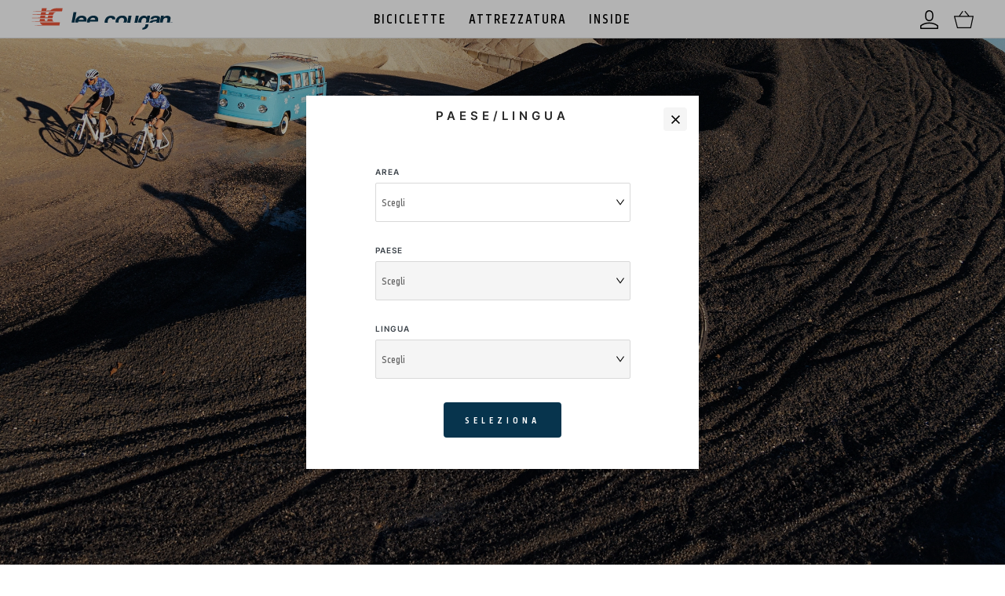

--- FILE ---
content_type: text/html; charset=utf-8
request_url: https://leecougan.com/it/stories/enough-cycling-collective-rides-lee-cougan-2024
body_size: 29968
content:
<!DOCTYPE html><html lang="it"><head><meta charSet="utf-8"/><meta name="viewport" content="height=device-height, width=device-width, initial-scale=1.0, user-scalable=0, minimum-scale=1.0, maximum-scale=1.0"/><link rel="alternate" hreflang="it-it" href="https://leecougan.com/it/stories/enough-cycling-collective-rides-lee-cougan-2024"/><link rel="alternate" hreflang="en-us" href="https://leecougan.com/en/stories/enough-cycling-collective-rides-lee-cougan-2024"/><link rel="alternate" hreflang="x-default" href="https://leecougan.com/en/stories/enough-cycling-collective-rides-lee-cougan-2024"/><link rel="alternate" hreflang="es-es" href="https://leecougan.com/es/stories/enough-cycling-collective-rides-lee-cougan-2024"/><link rel="alternate" hreflang="fr-fr" href="https://leecougan.com/fr/stories/enough-cycling-collective-rides-lee-cougan-2024"/><link rel="alternate" hreflang="de-de" href="https://leecougan.com/de/stories/enough-cycling-collective-rides-lee-cougan-2024"/><title>Enough Cycling: prosegue con le Mtb | Lee Cougan</title><meta http-equiv="content-language" content="it"/><meta name="facebook-domain-verification" content="6gc7l4huv2epvais592q7ot7xpwwc8"/><meta name="description" content="Anche questa stagione i ragazzi di Enough Cycling pedaleranno su Lee Cougan in alcune delle gare ed eventi off-road più epici al mondo, in sella ad una Rampage Innova totalmente customizzata, sono affamati di avventura e noi siamo pronti ad accompagnarli: scopri di più."/><meta property="og:type" content="website"/><meta name="og:title" property="og:title" content="Enough Cycling: prosegue con le Mtb | Lee Cougan"/><meta name="language" content="it"/><meta name="og:description" property="og:description" content="Anche questa stagione i ragazzi di Enough Cycling pedaleranno su Lee Cougan in alcune delle gare ed eventi off-road più epici al mondo, in sella ad una Rampage Innova totalmente customizzata, sono affamati di avventura e noi siamo pronti ad accompagnarli: scopri di più."/><meta name="robots" content="index,follow"/><meta property="og:site_name" content="Bassobikes"/><meta property="og:url" content="https://leecougan.com/it/stories/enough-cycling-collective-rides-lee-cougan-2024"/><meta name="twitter:card" content="summary"/><meta name="twitter:title" content="Enough Cycling: prosegue con le Mtb | Lee Cougan"/><meta name="twitter:description" content="Anche questa stagione i ragazzi di Enough Cycling pedaleranno su Lee Cougan in alcune delle gare ed eventi off-road più epici al mondo, in sella ad una Rampage Innova totalmente customizzata, sono affamati di avventura e noi siamo pronti ad accompagnarli: scopri di più."/><meta name="twitter:site" content="twittersite"/><meta name="twitter:creator" content="twittercreator"/><link rel="icon" type="image/png" href="https://leecougan.com/leecougan.png"/><link rel="apple-touch-icon" href="https://leecougan.com/leecougan.png"/><link rel="canonical" href="https://leecougan.com/it/stories/enough-cycling-collective-rides-lee-cougan-2024"/><meta name="next-head-count" content="27"/><script>(function(w,d,s,l,i){w[l]=w[l]||[];w[l].push({'gtm.start':
                    new Date().getTime(),event:'gtm.js'});var f=d.getElementsByTagName(s)[0],
                    j=d.createElement(s),dl=l!='dataLayer'?'&l='+l:'';j.async=true;j.src=
                    'https://www.googletagmanager.com/gtm.js?id='+i+dl;f.parentNode.insertBefore(j,f);
                    })(window,document,'script','dataLayer','GTM-WSLK2SF');</script><link rel="preload" href="/_next/static/css/891fed77ae2f0aa3.css" as="style"/><link rel="stylesheet" href="/_next/static/css/891fed77ae2f0aa3.css" data-n-g=""/><link rel="preload" href="/_next/static/css/5674832e1468d24d.css" as="style"/><link rel="stylesheet" href="/_next/static/css/5674832e1468d24d.css"/><noscript data-n-css=""></noscript><script defer="" nomodule="" src="/_next/static/chunks/polyfills-c67a75d1b6f99dc8.js"></script><script src="https://maps.googleapis.com/maps/api/js?key=AIzaSyBL3fUz2Mm6utv2sKau18tzhPaM9rQmQLU&amp;libraries=places" defer="" data-nscript="beforeInteractive"></script><script src="https://www.google.com/recaptcha/api.js?render=6LdtZq8cAAAAAC-HiXCnCTydBsWz6RhBBcp26CuV" defer="" data-nscript="beforeInteractive"></script><script defer="" src="/_next/static/chunks/75fc9c18-5a55cb0f13134a2c.js"></script><script defer="" src="/_next/static/chunks/e2d2da78-48b4ad10158ea86c.js"></script><script defer="" src="/_next/static/chunks/6289-38b73e44e438d892.js"></script><script defer="" src="/_next/static/chunks/4895-352e7cd072c24971.js"></script><script defer="" src="/_next/static/chunks/5433-b26ce45f9275227b.js"></script><script defer="" src="/_next/static/chunks/4936-d7872a536e700d80.js"></script><script defer="" src="/_next/static/chunks/2450-313aefc448e950b5.js"></script><script defer="" src="/_next/static/chunks/7469-9c5e26b17c9a8991.js"></script><script defer="" src="/_next/static/chunks/3324.c9da351f4016b253.js"></script><script defer="" src="/_next/static/chunks/4637.d618edae08ff987f.js"></script><script defer="" src="/_next/static/chunks/4251-7cdcc065c703ae86.js"></script><script defer="" src="/_next/static/chunks/7423.05b53ceed30abab0.js"></script><script defer="" src="/_next/static/chunks/5854.c53c85aa277a61ca.js"></script><script defer="" src="/_next/static/chunks/2261.f480e4bc64ec11a2.js"></script><script defer="" src="/_next/static/chunks/4803-c393e9e6b92a7c4f.js"></script><script defer="" src="/_next/static/chunks/1412-91e6d70dc40fb6f4.js"></script><script defer="" src="/_next/static/chunks/9338-0998e259ac2fcd67.js"></script><script defer="" src="/_next/static/chunks/3578.e05891bfc3380c03.js"></script><script defer="" src="/_next/static/chunks/6693.4a3cd43a206ecce2.js"></script><script defer="" src="/_next/static/chunks/1676.92e78e94da5cc0b6.js"></script><script defer="" src="/_next/static/chunks/4477.4ea02901dd787b8d.js"></script><script src="/_next/static/chunks/runtime-b9836219d0b2d360.js" defer=""></script><script src="/_next/static/chunks/framework-4ed89e9640adfb9e.js" defer=""></script><script src="/_next/static/chunks/main-cbac88b09ed84213.js" defer=""></script><script src="/_next/static/chunks/pages/_app-4f3a0762d8b6e0cf.js" defer=""></script><script src="/_next/static/chunks/5842-362f5fbbf7b897a3.js" defer=""></script><script src="/_next/static/chunks/pages/stories/%5Bslug%5D-c5582d8fedf3a7e9.js" defer=""></script><script src="/_next/static/ncvvoCHhSjuet3p0lcmoF/_buildManifest.js" defer=""></script><script src="/_next/static/ncvvoCHhSjuet3p0lcmoF/_ssgManifest.js" defer=""></script></head><body><noscript><iframe src="https://www.googletagmanager.com/ns.html?id=GTM-WSLK2SF"
                    height="0" width="0" style="display:none;visibility:hidden"></iframe></noscript><div id="__next"><div class="site-inner"><header><div class="site-header header-black "><div class="wrap"><div class="site-header__inner"><div class="site-logo"><a href="/it"><svg version="1.1" id="logo-svg" xmlns="http://www.w3.org/2000/svg" xmlns:xlink="http://www.w3.org/1999/xlink" x="0px" y="0px" viewBox="0 0 418.4 64.9"><path class="st0" d="M360.3,41.5c0.9-0.4,2.3-0.8,4.2-1l2-0.3c1-0.2,1.8-0.3,2.4-0.5c0.6-0.2,1.2-0.4,1.8-0.7l-0.5,2.8 c-0.2,0.8-0.4,1.4-0.6,2h8.9l2.1-11.4c0.6-3.5-0.3-5.9-2.9-7.1c-2.6-1.3-5.7-1.9-9.3-1.9c-5.6,0-9.8,1.3-12.5,3.8 c-1.7,1.6-2.9,3.7-3.6,6.2h8.3c0.4-1.1,1-2,1.7-2.7c1-0.9,2.6-1.3,4.6-1.3c1.8,0,3.2,0.2,4.1,0.7c0.9,0.5,1.2,1.3,1,2.5 c-0.2,1-0.9,1.7-2.3,2.2c-0.7,0.3-1.9,0.5-3.6,0.7l-3,0.3c-3.4,0.4-6.1,1-8,1.9c-2.9,1.4-4.9,3.4-5.8,6.2h8.6 C358.4,42.8,359.2,42,360.3,41.5"></path><path class="st0" d="M226,38.9c0.4-2.2,1-4,1.8-5.4c1.5-2.5,3.8-3.8,6.7-3.8c2,0,3.4,0.6,4.2,1.8c0.5,0.9,0.7,1.8,0.7,2.9h8.9 c0.3-4.1-0.7-7-3.1-8.6c-2.3-1.6-5.6-2.4-9.7-2.4c-4.9,0-9,1.4-12.2,4.1c-3.3,2.8-5.4,6.6-6.3,11.6c-0.3,1.7-0.4,3.2-0.3,4.7h9.2 C225.6,42.5,225.6,40.9,226,38.9"></path><path class="st0" d="M138.4,40.6h24.1c0.5-2.5,0.8-4.4,0.8-5.8c0-2.3-0.5-4.3-1.5-6c-1.1-2-2.8-3.4-4.9-4.3 c-2.1-0.9-4.6-1.4-7.5-1.4c-4.8,0-9,1.3-12.6,4c-3.5,2.7-5.8,6.5-6.7,11.6c-0.3,1.8-0.4,3.5-0.3,4.9h8.8 C138.3,42.8,138.3,41.8,138.4,40.6 M142.7,31.1c1.4-1.1,3.2-1.7,5.5-1.7c2,0,3.6,0.5,4.8,1.6c1.2,1,1.7,2.6,1.5,4.6h-14.9 C140.2,33.7,141.3,32.2,142.7,31.1"></path><path class="st0" d="M172.9,40.6h24.1c0.5-2.5,0.8-4.4,0.8-5.8c0-2.3-0.5-4.3-1.5-6c-1.1-2-2.8-3.4-4.9-4.3 c-2.1-0.9-4.6-1.4-7.5-1.4c-4.8,0-9,1.3-12.6,4c-3.5,2.7-5.8,6.5-6.7,11.6c-0.3,1.8-0.4,3.5-0.3,4.9h8.8 C172.7,42.8,172.7,41.8,172.9,40.6 M177.1,31.1c1.4-1.1,3.2-1.7,5.5-1.7c2,0,3.6,0.5,4.8,1.6c1.2,1,1.7,2.6,1.4,4.6H174 C174.7,33.7,175.7,32.2,177.1,31.1"></path><polygon class="st0" points="133.2,13 124.6,13 118.8,43.7 127.5,43.7 "></polygon><path class="st0" d="M390,37.3c0.3-1.8,0.9-3.3,1.7-4.4c1.5-2.2,3.7-3.3,6.6-3.3c2.4,0,3.8,0.7,4.4,2.2c0.3,0.8,0.3,2,0,3.5 l-1.6,8.4h8.8l1.9-10.3c0.7-3.6,0.1-6.2-1.8-7.8c-1.9-1.6-4.5-2.4-7.9-2.4c-2.7,0-5.1,0.6-7.1,1.8c-1.1,0.7-2.4,1.7-3.7,3.2l1-5.1 H384l-3.9,20.5h8.6L390,37.3z"></path><path class="st0" d="M258.2,38.5c0.5-2.9,1.6-5.1,3.3-6.7c1.7-1.6,3.7-2.4,6.3-2.4c2.5,0,4.3,0.8,5.4,2.4c1.1,1.6,1.3,3.8,0.8,6.7 c-0.4,2.1-1.1,3.8-2,5.2h9.3c0.8-1.6,1.4-3.4,1.8-5.2c0.8-4.2,0.1-7.8-2.2-10.9c-2.2-3.1-6.2-4.6-11.8-4.6s-10.2,1.5-13.6,4.6 c-3.4,3.1-5.4,6.7-6.2,10.9c-0.3,1.9-0.4,3.6-0.2,5.2h9.2C257.9,42.3,257.8,40.6,258.2,38.5"></path><path class="st0" d="M317.9,23.2h-8.8L306,39.8c-0.3,1.6-0.7,2.9-1.4,4h9.4L317.9,23.2z"></path><path class="st0" d="M293,41.5l3.5-18.2h-8.9l-3.5,18.2c-0.1,0.8-0.3,1.6-0.3,2.3h9C292.8,43.1,292.9,42.3,293,41.5"></path><path class="st0" d="M326,43.7h-9.6c-0.2-1.6-0.1-3.3,0.3-5.2c0.8-4.3,2.7-7.9,5.7-10.9c3-2.9,6.7-4.4,11.2-4.4 c1.7,0,3.1,0.2,4.2,0.7c2,0.8,3.4,2.2,4.3,4.2l1-4.9h8.4l-3.9,20.5h-9.8c1.1-1.3,1.8-3.1,2.3-5.4c0.5-2.7,0.2-4.8-0.8-6.3 c-1.1-1.4-2.7-2.2-4.9-2.2c-3,0-5.3,1.2-6.9,3.7c-0.9,1.3-1.5,3-1.8,4.9c-0.3,1.7-0.3,3.2,0.1,4.5C325.9,43.3,325.9,43.5,326,43.7 M338.1,48.9l-0.2,0.9c-0.5,2.8-1.2,4.7-2.1,5.9c-1.4,1.8-3.7,3.4-6.6,3.4l-1,5.2c6.6-0.1,11.4-1.8,14.4-5c1.8-1.9,3-4.7,3.7-8.5 l0.4-2H338.1z"></path><path class="st0" d="M414,41.6V42h-0.7v1.8h-0.4V42h-0.7v-0.4H414z M416.3,43.8l-0.1-1.3c0-0.2,0-0.4,0-0.6h0 c-0.1,0.2-0.1,0.4-0.2,0.6l-0.4,1.2h-0.4l-0.4-1.2c0-0.2-0.1-0.4-0.2-0.6h0c0,0.2,0,0.4,0,0.6l-0.1,1.3h-0.4l0.2-2.2h0.6l0.4,1.1 c0,0.2,0.1,0.3,0.1,0.5h0c0.1-0.2,0.1-0.4,0.2-0.5l0.4-1.1h0.6l0.2,2.2H416.3z"></path><path class="st1" d="M68.1,40.8H1.2c-0.2,0-0.3-0.2-0.3-0.4c0-0.2,0.2-0.4,0.4-0.4l23.3-0.7c-0.1-1.2,0-2.5,0.2-3.8l0.5-2.7h14.2 l-0.1,0.5c-0.4,2.3,0.1,4.1,1.4,5.5l6.4-0.2c0-1,0.1-2.1,0.3-3.1l0.5-2.7h14.2l-0.1,0.5c-0.4,2.3,0.1,4.2,1.4,5.6 C64.5,39.9,66.1,40.6,68.1,40.8 M3.7,20.7h60.4c0,0,0.3-1.3,1.1-2.7l0,0c1.2-2.3,3.8-5.1,8.8-5.3c0.1,0,0.1-0.1,0.1-0.1H52.8 c-1.1,1.9-1.8,3.9-2.3,5.8l-8.5,0.3l1.1-6.1H28.9l-1.2,6.5L3.7,19.8c-0.2,0-0.4,0.2-0.4,0.4C3.3,20.5,3.5,20.7,3.7,20.7 M1.8,30.7 h60.5h0l1.5-8.1H49.6l-1,5.8l-8.5,0.3l1.1-6.1H27l-1.2,6.5l-24,0.7c-0.2,0-0.4,0.2-0.4,0.4C1.5,30.5,1.6,30.7,1.8,30.7 M74.2,1.2 c-8.7,0-14.4,2.9-18.2,6.9L43.8,8.5l1.4-7.3H31L29.6,9l-24,0.8c-0.2,0-0.4,0.2-0.4,0.4c0,0.2,0.2,0.4,0.3,0.4l85.1,0l1.8-9.4 L74.2,1.2z M27.7,47.2c1.3,1.6,3,2.8,4.9,3.6l-22.4,0.7c-0.2,0-0.4,0.2-0.4,0.4c0,0.2,0.2,0.4,0.3,0.4h72.6l1.8-9.7H25.1 C25.7,44.3,26.6,45.8,27.7,47.2"></path></svg></a></div><div class="header-nav"><div class="hamburger-nav"><label for="check"><input type="checkbox" id="check"/><span></span><span></span><span></span></label></div><nav class="site-nav"><ul><li><a href="/it/biciclette">Biciclette</a></li><li><a href="/it/stories/enough-cycling-collective-rides-lee-cougan-2024#">Attrezzatura</a></li><li><a href="/it/stories/enough-cycling-collective-rides-lee-cougan-2024#">Inside</a></li></ul></nav></div><div class="utils"><div class="topbar-lang"><div class="state-switcher"><div class="current-state-lang"><div class="lang-nav"></div></div></div></div><div class="popup-container"><div class="popup-overlay" style="display:none"></div><div class="popup-message popupCountry" style="display:none"><div class="popup-title"><div class="popup-title-inner"><h6>Country/Language</h6></div><div class="popup-close"><svg version="1.1" xmlns="http://www.w3.org/2000/svg" xmlns:xlink="http://www.w3.org/1999/xlink" x="0px" y="0px" width="58.4px" height="58.4px" viewBox="0 0 58.4 58.4" style="overflow:visible;enable-background:new 0 0 58.4 58.4" xml:space="preserve"><path d="M58.4,5.9L52.5,0L29.2,23.3L5.9,0L0,5.9l23.3,23.3L0,52.5l5.9,5.9l23.3-23.3l23.3,23.3l5.9-5.9L35.1,29.2L58.4,5.9z"></path></svg></div></div><div class="popup-content"><div class="row"><div class="col-12 mb-5"><div class="input-wrapper" id="area-pop"><label>Area</label><div class="ant-select ant-select-single ant-select-show-arrow ant-select-show-search" style="width:200px"><div class="ant-select-selector"><span class="ant-select-selection-search"><input type="search" autoComplete="off" class="ant-select-selection-search-input" role="combobox" aria-haspopup="listbox" aria-owns="undefined_list" aria-autocomplete="list" aria-controls="undefined_list" aria-activedescendant="undefined_list_0" value=""/></span><span class="ant-select-selection-placeholder">Choose</span></div><span class="ant-select-arrow" style="user-select:none;-webkit-user-select:none" unselectable="on" aria-hidden="true"><span role="img" aria-label="down" class="anticon anticon-down ant-select-suffix"><svg viewBox="64 64 896 896" focusable="false" data-icon="down" width="1em" height="1em" fill="currentColor" aria-hidden="true"><path d="M884 256h-75c-5.1 0-9.9 2.5-12.9 6.6L512 654.2 227.9 262.6c-3-4.1-7.8-6.6-12.9-6.6h-75c-6.5 0-10.3 7.4-6.5 12.7l352.6 486.1c12.8 17.6 39 17.6 51.7 0l352.6-486.1c3.9-5.3.1-12.7-6.4-12.7z"></path></svg></span></span></div></div></div><div class="col-12 mb-5"><div class="input-wrapper" id="country-pop"><label>Country</label><div class="ant-select ant-select-single ant-select-show-arrow ant-select-disabled ant-select-show-search" style="width:200px"><div class="ant-select-selector"><span class="ant-select-selection-search"><input type="search" disabled="" autoComplete="off" class="ant-select-selection-search-input" role="combobox" aria-expanded="false" aria-haspopup="listbox" aria-owns="undefined_list" aria-autocomplete="list" aria-controls="undefined_list" aria-activedescendant="undefined_list_0" value=""/></span><span class="ant-select-selection-placeholder">Choose</span></div><span class="ant-select-arrow" style="user-select:none;-webkit-user-select:none" unselectable="on" aria-hidden="true"><span role="img" aria-label="down" class="anticon anticon-down ant-select-suffix"><svg viewBox="64 64 896 896" focusable="false" data-icon="down" width="1em" height="1em" fill="currentColor" aria-hidden="true"><path d="M884 256h-75c-5.1 0-9.9 2.5-12.9 6.6L512 654.2 227.9 262.6c-3-4.1-7.8-6.6-12.9-6.6h-75c-6.5 0-10.3 7.4-6.5 12.7l352.6 486.1c12.8 17.6 39 17.6 51.7 0l352.6-486.1c3.9-5.3.1-12.7-6.4-12.7z"></path></svg></span></span></div></div></div><div class="col-12 mb-5"><div class="input-wrapper" id="language-pop"><label>Language</label><div class="ant-select ant-select-single ant-select-show-arrow ant-select-disabled ant-select-show-search" style="width:200px"><div class="ant-select-selector"><span class="ant-select-selection-search"><input type="search" disabled="" autoComplete="off" class="ant-select-selection-search-input" role="combobox" aria-expanded="false" aria-haspopup="listbox" aria-owns="undefined_list" aria-autocomplete="list" aria-controls="undefined_list" aria-activedescendant="undefined_list_0" value=""/></span><span class="ant-select-selection-placeholder">Choose</span></div><span class="ant-select-arrow" style="user-select:none;-webkit-user-select:none" unselectable="on" aria-hidden="true"><span role="img" aria-label="down" class="anticon anticon-down ant-select-suffix"><svg viewBox="64 64 896 896" focusable="false" data-icon="down" width="1em" height="1em" fill="currentColor" aria-hidden="true"><path d="M884 256h-75c-5.1 0-9.9 2.5-12.9 6.6L512 654.2 227.9 262.6c-3-4.1-7.8-6.6-12.9-6.6h-75c-6.5 0-10.3 7.4-6.5 12.7l352.6 486.1c12.8 17.6 39 17.6 51.7 0l352.6-486.1c3.9-5.3.1-12.7-6.4-12.7z"></path></svg></span></span></div></div></div><div class="col-12"><div class="input-wrapper"><button type="button" class="ant-btn ant-btn-default btn-colored btn-primary-blue" disabled=""><span>Select</span></button></div></div></div></div></div></div><div class="account"><a href="https://leecougan.com/it/login"><span class="text">Account</span><span class="icon"><svg id="Livello_1" xmlns="http://www.w3.org/2000/svg" viewBox="0 0 416.41 423.17"><path d="M402.9,423.17H13.5c-7.45,0-13.5-6.05-13.5-13.5v-57.4c0-3.62,1.46-7.1,4.03-9.63,2.83-2.78,70.74-68.03,203.04-68.03s202.21,65.08,205.13,67.86c2.68,2.55,4.2,6.1,4.2,9.8v57.4c0,7.45-6.05,13.51-13.5,13.51h0ZM27.01,396.15H389.4v-37.64c-16.2-12.95-78.82-56.89-182.32-56.89s-164.49,43.81-180.07,56.74v37.8ZM208.2,248.72c-51.2,0-92.85-41.65-92.85-92.85v-63.02c.01-51.2,41.65-92.85,92.85-92.85s92.85,41.65,92.85,92.85v63.02c0,51.2-41.65,92.85-92.85,92.85Zm0-221.71c-36.3,0-65.84,29.53-65.84,65.84v63.02c0,36.3,29.53,65.84,65.84,65.84s65.84-29.53,65.84-65.84v-63.02c0-36.31-29.54-65.84-65.84-65.84Z"></path></svg></span></a></div><div class="cart"><a><span class="text">Cart</span><span class="icon"><svg id="Modalità_Isolamento" xmlns="http://www.w3.org/2000/svg" viewBox="0 0 480.63 423.17"><path d="M478.04,123.04c-2.21-2.74-5.55-4.33-9.07-4.33h-93.25L280.52,4.22c-4.12-4.95-11.47-5.63-16.42-1.51-4.95,4.12-5.63,11.47-1.51,16.43l82.8,99.58H151.43L221.17,18.33c3.68-5.29,2.37-12.56-2.92-16.24-5.29-3.68-12.56-2.37-16.24,2.92L123.01,118.7H11.67c-3.62,0-7.03,1.68-9.24,4.54s-2.97,6.59-2.05,10.09L74.09,414.46c1.35,5.13,5.98,8.71,11.29,8.71H409c5.5,0,10.26-3.85,11.4-9.23l59.97-281.13h0c.73-3.45-.12-7.04-2.34-9.77h0Zm-78.49,276.81H94.38L26.78,142.04H454.55l-55,257.8Z"></path></svg></span></a></div></div></div></div></div></header><section class="hero hero-with-bg-image"><div class="hero-inner height-xl-100-vh height-lg-100-vh height-sm-85-vh height-xs-85-vh"><div class="hero-background"><div class="bg-image"><img class="img-desktop" src="https://cdn.s2api.it/prod/2024/02/1_hero-desk.webp" alt="Hero Background image"/><img class="img-mobile" src="https://cdn.s2api.it/prod/2024/02/1_hero-mobile.webp" alt="Hero Background image"/></div></div><div class="hero-wrapper  align-horizontal-center-xl align-horizontal-center-lg align-horizontal-center-sm align-horizontal-center-xs align-xl-bottom-10 align-lg-bottom-5 align-sm-bottom-5 align-xs-bottom-5 align-xl-left-50 align-lg-left-50 align-sm-left-50 align-xs-left-50 wrap-width-xl-80 wrap-width-lg-90 wrap-width-sm-90 wrap-width-90" style="background-color:inherit"><div class="hero-title"><div class="headline-section"><div class="headline-inner text-center text-lg-center text-xl-center text-md-center"><div class="headline-wrap"><div class="title"><h1 class="font-weight-600 font-uppercase headline-heading-font xl-mb-30 lg-mb-30 md-mb-30 mb-10  size-xl-3 size-lg-3 size-sm-4 size-7 xl-letter-spacing-2 lg-letter-spacing-2 sm-letter-spacing-2 letter-spacing-2 " style="color:#000"> </h1></div></div></div></div></div><div class="hero-cta"></div></div></div></section><section id="" class="section normal-section add-no-line"><div class="inner  pt-xxl-110 pt-xl-120 pt-lg-120 pt-sm-65 pt-60 pb-xxl-90 pb-xl-90 pb-lg-90 pb-sm-50 pb-40"><div class="inner-section width-xl-1180-px width-lg-1180-px width-lg-950-px width-sm-80-perc width-xs-100-perc"><div class="inner-section-wrapper"><div class="component-row row align-items-start"><div class="component-column column col-xxl-12 col-lg-12 col-sm-12 col-12"><div class="column-content"><div class="headline-section type-normal order-title-subtitle spacing-senza-spazio"><div class="headline-inner text-center text-lg-center text-xl-center text-md-center"><div class="headline-wrap"><div class="title"><h2 class="font-weight-600 font-inherit headline-undefined xl-mb-30 lg-mb-30 md-mb-30 mb-20  size-xl-3 size-lg-3 size-sm-5 size-6 xl-letter-spacing-0 lg-letter-spacing-0 sm-letter-spacing-0 letter-spacing-0 " style="color:#000">Lee Cougan X Enough Cycling </h2></div></div></div></div><div class="paragraph xl-mb-0 lg-mb-0 md-mb-10 mb-10 text-center text-sm-center text-lg-center text-xl-center size-xl-5 size-lg-5 size-sm-6 size-7 font-weight-300 font-inherit xl-line-4 lg-line-4 sm-line-5 line-5"><div class="paragraph-inner" style="color:#000"><p style="text-align: center;"><strong>Enough Cycling</strong> e <strong>Lee Cougan</strong> ancora insieme anche nel 2024 per le <strong>adventure races</strong> dell’anno. Questa volta, con un telaio straordinario, fuori dal comune, soprattutto se amate pedalare dopo il tramonto…</p>
<p style="text-align: center;">Saliti per la prima volta su una MTB nel 2023, alla Atlas Mountain Race, gli<strong> atleti del Collettivo Enough</strong> hanno portato le loro <strong>Lee Cougan</strong> in tutto il mondo, dalla Grecia agli Stati Uniti, vincendo adventure race come la French Divide e provando non solo il <strong>potenziale</strong>, ma anche <strong>l’affidabilità</strong> delle bici Lee Cougan su diversi terreni e distanze.</p>
<h3 style="text-align: center;"><strong>#FollowTheGlow </strong></h3>
</div></div></div></div></div></div></div></div></section><section id="" class="section full-section add-no-line"><div class="inner  pt-xxl-0 pt-xl-0 pt-lg-0 pt-sm-0 pt-0 pb-xxl-0 pb-xl-0 pb-lg-0 pb-sm-0 pb-0"><div class="inner-section"><div class="inner-section-wrapper"><div class="component-row row align-items-start"><div class="component-column column col-xxl-12 col-lg-12 col-sm-12 col-12"><div class="column-content"><div class="carousel-anything carousel-type-center carousel-images"><div class="slick-slider slick-initialized" dir="ltr"><div class="prevArrow controlArrowCarousel ArrowWhite"><span><span class="arrow-container"><svg id="Modalità_Isolamento" xmlns="http://www.w3.org/2000/svg" viewBox="0 0 236.77 470.4"><path d="M0,235.2l10.15,11.2,201.6,224,25.02-22.4L45.32,235.2,236.77,22.4,211.75,0,10.15,224,0,235.2Z"></path></svg><span class="arrow-text">Prev</span></span></span></div><div class="slick-list" style="padding:0px 240px"><div class="slick-track" style="width:1000%;left:-200%"><div data-index="-2" tabindex="-1" class="slick-slide slick-cloned" aria-hidden="true" style="width:10%"><div><div class="image-item" tabindex="-1" style="width:100%;display:inline-block"><div class="slider-photo"><div class="slider-photo__inner"><img class="image-item-desktop" src="https://cdn.s2api.it/prod/2024/02/3_Carosello-desk.webp"/><img src="https://cdn.s2api.it/prod/2024/02/3_Carosello-mobile_1.webp" class="image-item-mobile"/></div></div></div></div></div><div data-index="-1" tabindex="-1" class="slick-slide slick-cloned" aria-hidden="true" style="width:10%"><div><div class="image-item" tabindex="-1" style="width:100%;display:inline-block"><div class="slider-photo"><div class="slider-photo__inner"><img class="image-item-desktop" src="https://cdn.s2api.it/prod/2024/02/3_Carosello-desk_9.webp"/><img src="https://cdn.s2api.it/prod/2024/02/3_Carosello-mobile_8.webp" class="image-item-mobile"/></div></div></div></div></div><div data-index="0" class="slick-slide slick-active slick-center slick-current" tabindex="-1" aria-hidden="false" style="outline:none;width:10%"><div><div class="image-item" tabindex="-1" style="width:100%;display:inline-block"><div class="slider-photo"><div class="slider-photo__inner"><img class="image-item-desktop" src="https://cdn.s2api.it/prod/2024/02/3_Carosello-desk_2.webp"/><img src="https://cdn.s2api.it/prod/2024/02/3_Carosello-mobile_3.webp" class="image-item-mobile"/></div></div></div></div></div><div data-index="1" class="slick-slide" tabindex="-1" aria-hidden="true" style="outline:none;width:10%"><div><div class="image-item" tabindex="-1" style="width:100%;display:inline-block"><div class="slider-photo"><div class="slider-photo__inner"><img class="image-item-desktop" src="https://cdn.s2api.it/prod/2024/02/3_Carosello-desk_5.webp"/><img src="https://cdn.s2api.it/prod/2024/02/3_Carosello-mobile_6.webp" class="image-item-mobile"/></div></div></div></div></div><div data-index="2" class="slick-slide" tabindex="-1" aria-hidden="true" style="outline:none;width:10%"><div><div class="image-item" tabindex="-1" style="width:100%;display:inline-block"><div class="slider-photo"><div class="slider-photo__inner"><img class="image-item-desktop" src="https://cdn.s2api.it/prod/2024/02/3_Carosello-desk.webp"/><img src="https://cdn.s2api.it/prod/2024/02/3_Carosello-mobile_1.webp" class="image-item-mobile"/></div></div></div></div></div><div data-index="3" class="slick-slide" tabindex="-1" aria-hidden="true" style="outline:none;width:10%"><div><div class="image-item" tabindex="-1" style="width:100%;display:inline-block"><div class="slider-photo"><div class="slider-photo__inner"><img class="image-item-desktop" src="https://cdn.s2api.it/prod/2024/02/3_Carosello-desk_9.webp"/><img src="https://cdn.s2api.it/prod/2024/02/3_Carosello-mobile_8.webp" class="image-item-mobile"/></div></div></div></div></div><div data-index="4" tabindex="-1" class="slick-slide slick-center slick-cloned" aria-hidden="true" style="width:10%"><div><div class="image-item" tabindex="-1" style="width:100%;display:inline-block"><div class="slider-photo"><div class="slider-photo__inner"><img class="image-item-desktop" src="https://cdn.s2api.it/prod/2024/02/3_Carosello-desk_2.webp"/><img src="https://cdn.s2api.it/prod/2024/02/3_Carosello-mobile_3.webp" class="image-item-mobile"/></div></div></div></div></div><div data-index="5" tabindex="-1" class="slick-slide slick-cloned" aria-hidden="true" style="width:10%"><div><div class="image-item" tabindex="-1" style="width:100%;display:inline-block"><div class="slider-photo"><div class="slider-photo__inner"><img class="image-item-desktop" src="https://cdn.s2api.it/prod/2024/02/3_Carosello-desk_5.webp"/><img src="https://cdn.s2api.it/prod/2024/02/3_Carosello-mobile_6.webp" class="image-item-mobile"/></div></div></div></div></div><div data-index="6" tabindex="-1" class="slick-slide slick-cloned" aria-hidden="true" style="width:10%"><div><div class="image-item" tabindex="-1" style="width:100%;display:inline-block"><div class="slider-photo"><div class="slider-photo__inner"><img class="image-item-desktop" src="https://cdn.s2api.it/prod/2024/02/3_Carosello-desk.webp"/><img src="https://cdn.s2api.it/prod/2024/02/3_Carosello-mobile_1.webp" class="image-item-mobile"/></div></div></div></div></div><div data-index="7" tabindex="-1" class="slick-slide slick-cloned" aria-hidden="true" style="width:10%"><div><div class="image-item" tabindex="-1" style="width:100%;display:inline-block"><div class="slider-photo"><div class="slider-photo__inner"><img class="image-item-desktop" src="https://cdn.s2api.it/prod/2024/02/3_Carosello-desk_9.webp"/><img src="https://cdn.s2api.it/prod/2024/02/3_Carosello-mobile_8.webp" class="image-item-mobile"/></div></div></div></div></div></div></div><div class="nextArrow controlArrowCarousel ArrowWhite"><span><span class="arrow-container"><svg id="Modalità_Isolamento" xmlns="http://www.w3.org/2000/svg" viewBox="0 0 236.77 470.4"><path d="M236.77,235.2l-10.15-11.2L25.02,0,0,22.4,191.45,235.2,0,448l25.02,22.4L226.62,246.4l10.15-11.2Z"></path></svg><span class="arrow-text">Next</span></span></span></div></div></div></div></div></div></div></div></div></section><section id="" class="section wrapper-inner-grey normal-section section-mobile-full section-tablet-full  add-no-line"><div class="inner  pt-xxl-60 pt-xl-60 pt-lg-60 pt-sm-40 pt-20 pb-xxl-0 pb-xl-0 pb-lg-0 pb-sm-0 pb-0"><div class="inner-section"><div class="inner-section-wrapper"><div class="component-row row align-items-center"><div class="component-column column col-xxl-6 col-lg-6 col-sm-12 col-12"><div class="column-content"><div class="carousel-anything carousel-images"><div class="slick-slider slick-initialized"><div class="slick-list"><div class="slick-track" style="width:100%;left:0%"><div data-index="0" class="slick-slide slick-active slick-center slick-current" tabindex="-1" aria-hidden="false" style="outline:none;width:100%;position:relative;left:0;opacity:1;transition:opacity 1000ms ease, visibility 1000ms ease"><div><div class="image-item" tabindex="-1" style="width:100%;display:inline-block"><div class="slider-photo"><div class="slider-photo__inner"><img class="image" src="https://cdn.s2api.it/prod/2024/02/4_Bio.webp"/></div></div></div></div></div></div></div></div></div></div></div><div class="component-column column col-xxl-1 col-lg-1 col-sm-2 col-1 remove-only-xs"><div class="column-content"></div></div><div class="component-column column col-xxl-4 col-lg-4 col-sm-8 col-12"><div class="column-content space-only-sm space-only-xs"><div class="spacer xxl-pt-0 xl-pt-0 lg-pt-0 sm-pt-60 pt-40"></div><div class="headline-section type-normal order-title-subtitle spacing-senza-spazio"><div class="headline-inner text-center text-lg-start text-xl-start text-md-start"><div class="headline-wrap"><div class="title"><h3 class="font-weight-inherit font-spacing-0 headline-undefined xl-mb-30 lg-mb-30 md-mb-15 mb-10  size-xl-5 size-lg-5 size-sm-6 size-7 xl-letter-spacing-0 lg-letter-spacing-0 sm-letter-spacing-0 letter-spacing-0 " style="color:#000">La luce della notte </h3></div></div></div></div><div class="paragraph xl-mb-0 lg-mb-0 md-mb-0 mb-10 text-start text-sm-start text-lg-start text-xl-start size-xl-8 size-lg-8 size-sm-8 size-8 font-weight-300 font-inherit xl-line-6 lg-line-6 sm-line-6 line-5"><div class="paragraph-inner" style="color:#000"><p><strong>Sogno al chiaro di luna</strong> &#8211; la nuova <strong>Lee Cougan Rampage Innova x Enough Cycling</strong> segue l&#8217;identità visiva della squadra con un design completamente bianco.</p>
<p><strong>Ma c&#8217;è di più:</strong> per la bici che il team utilizzerà per le sue giornate più lunghe, Lee Cougan ha ideato e realizzato un originale telaio, <strong>con speciale vernice fluorescente</strong> che si illumina al buio.</p>
<p>L&#8217;effetto durante <strong>la guida notturna</strong> in aree remote è talmente sorprendente che sembra di guidare una bicicletta viva. Qualcosa di speciale per godersi ancora di più i viaggi notturni.</p>
<p>&nbsp;</p>
</div></div><div class="spacer xxl-pt-0 xl-pt-0 lg-pt-0 sm-pt-60 pt-60"></div></div></div><div class="component-column column col-xxl-1 col-lg-1 col-sm-1 col-1 remove-only-xs"><div class="column-content"></div></div></div></div></div></div></section><section id="" class="section normal-section add-no-line"><div class="inner  pt-xxl-70 pt-xl-70 pt-lg-120 pt-sm-70 pt-40 pb-xxl-70 pb-xl-70 pb-lg-55 pb-sm-70 pb-40"><div class="inner-section width-xl-1180-px width-lg-1180-px width-lg-950-px width-sm-80-perc width-xs-100-perc"><div class="inner-section-wrapper"><div class="component-row row align-items-start"><div class="component-column column col-xxl-12 col-lg-12 col-sm-12 col-12"><div class="column-content"><div class="headline-section type-normal order-title-subtitle spacing-senza-spazio"><div class="headline-inner text-center text-lg-center text-xl-center text-md-center"><div class="headline-wrap"><div class="title"><h2 class="font-weight-600 font-inherit headline-undefined xl-mb-30 lg-mb-30 md-mb-30 mb-20  size-xl-4 size-lg-4 size-sm-5 size-6 xl-letter-spacing-0 lg-letter-spacing-0 sm-letter-spacing-0 letter-spacing-0 " style="color:#000">Perché proprio la Rampage Innova? </h2></div></div></div></div><div class="paragraph xl-mb-0 lg-mb-0 md-mb-10 mb-10 text-center text-sm-center text-lg-center text-xl-center size-xl-5 size-lg-5 size-sm-7 size-8 font-weight-300 font-inherit xl-line-4 lg-line-4 sm-line-5 line-5"><div class="paragraph-inner" style="color:#000"><p style="text-align: center;"><strong>Enough Cycling</strong> è in sella alla <strong>Rampage Innova</strong>, la bici scelta per combinare <strong>leggerezza</strong> e <strong>reattività</strong> con comfort e ammortizzazione. La sospensione posteriore brevettata, <strong>Innova Suspension System</strong>, è lo strumento migliore per lasciare spazio alle borse da bici e non compromettere la capacità di carico, una caratteristica essenziale per le adventure race.</p>
</div></div><div class="spacer xxl-pt-40 xl-pt-40 lg-pt-30 sm-pt-20 pt-20"></div></div></div></div></div></div></div></section><section id="" class="section full-section add-no-line"><div class="inner  pt-xxl-0 pt-xl-0 pt-lg-0 pt-sm-0 pt-0 pb-xxl-0 pb-xl-0 pb-lg-0 pb-sm-0 pb-100"><div class="inner-section"><div class="inner-section-wrapper"><section class="section section-colors"><div class="colors-swatch"><ul><li class="active"><div class="thumb"><img src="https://cdn.s2api.it/prod/2024/01/Enough_24.webp"/></div><span class="name">Enough</span></li></ul></div><div class="colors-grid"><div class="color-grid-item grid-item-side"><div class="color-image color-term-name"><img class="active" src="https://cdn.s2api.it/prod/2024/02/5_Colore-verticale_1.webp"/></div></div><div class="color-grid-item grid-item-front"><div class="color-image active color-term-name"><img class="active" src="https://cdn.s2api.it/prod/2024/02/5_Colore-orizzontale_1.webp"/></div></div><div class="color-grid-item grid-item-back"><div class="color-image active color-term-name"><img class="active" src="https://cdn.s2api.it/prod/2024/02/5_Colore-orizzontale_2a.webp"/></div></div></div></section></div></div></div></section><section id="" class="section wrapper-inner-grey normal-section section-mobile-full section-tablet-full  add-no-line"><div class="inner  pt-xxl-60 pt-xl-60 pt-lg-60 pt-sm-40 pt-20 pb-xxl-0 pb-xl-0 pb-lg-0 pb-sm-0 pb-0"><div class="inner-section"><div class="inner-section-wrapper"><div class="component-row row align-items-center"><div class="component-column column col-xxl-1 col-lg-1 col-sm-2 col-1 remove-only-xs"><div class="column-content"></div></div><div class="component-column column col-xxl-4 col-lg-4 col-sm-8 col-12"><div class="column-content space-only-sm space-only-xs"><div class="spacer xxl-pt-0 xl-pt-0 lg-pt-0 sm-pt-60 pt-40"></div><div class="headline-section type-normal order-title-subtitle spacing-senza-spazio"><div class="headline-inner text-center text-lg-start text-xl-start text-md-start"><div class="headline-wrap"><div class="title"><h3 class="font-weight-inherit font-spacing-0 headline-undefined xl-mb-30 lg-mb-30 md-mb-15 mb-10  size-xl-5 size-lg-5 size-sm-6 size-7 xl-letter-spacing-0 lg-letter-spacing-0 sm-letter-spacing-0 letter-spacing-0 " style="color:#000">Il setup </h3></div></div></div></div><div class="paragraph xl-mb-0 lg-mb-0 md-mb-0 mb-10 text-start text-sm-start text-lg-start text-xl-start size-xl-8 size-lg-8 size-sm-8 size-8 font-weight-300 font-inherit xl-line-6 lg-line-6 sm-line-6 line-5"><div class="paragraph-inner" style="color:#000"><p>La bici monta ruote <strong>Fulcrum Red Zone Carbon</strong> e pneumatici <strong>Pirelli Scorpion XC RC</strong>, <strong>sella Fizik Argo 00</strong> ed è dotata di <strong>bottom bracket e puleggia Ceramic Speed</strong>.</p>
<p>Nella sua configurazione <strong>full adventure</strong>, la bicicletta è equipaggiata con un kit completo di <strong>borse Miss Grape</strong> e, nella maggior parte dei casi, di <em>aerobar</em> per i lunghi tratti, da percorrere in posizione di riposo.</p>
<p>e ovviamente&#8230;avete capito dove vogliamo arrivare? Il più delle volte c&#8217;è un compromesso tra <strong>comfort</strong> e <strong>leggerezza</strong>. Il <strong>sistema ISS</strong> elimina questo compromesso, rendendo <strong>Rampage Innova</strong> l&#8217;arma migliore per le avventure.</p>
</div></div><div class="spacer xxl-pt-0 xl-pt-0 lg-pt-0 sm-pt-60 pt-60"></div></div></div><div class="component-column column col-xxl-1 col-lg-1 col-sm-1 col-1 remove-only-xs"><div class="column-content"></div></div><div class="component-column column col-xxl-6 col-lg-6 col-sm-12 col-12"><div class="column-content"><div class="carousel-anything carousel-images"><div class="slick-slider slick-initialized" dir="ltr"><div class="slick-list" style="padding:0px 0px"><div class="slick-track" style="width:800%;left:-200%"><div data-index="0" class="slick-slide slick-active slick-center slick-current" tabindex="-1" aria-hidden="false" style="outline:none;width:12.5%;position:relative;left:0;opacity:1;transition:opacity 1000ms ease, visibility 1000ms ease"><div><div class="image-item" tabindex="-1" style="width:100%;display:inline-block"><div class="slider-photo"><div class="slider-photo__inner"><img class="image" src="https://cdn.s2api.it/prod/2024/02/8_Carosello_2.webp"/></div></div></div></div></div><div data-index="1" class="slick-slide" tabindex="-1" aria-hidden="true" style="outline:none;width:12.5%;position:relative;left:-12px;opacity:0;transition:opacity 1000ms ease, visibility 1000ms ease"><div><div class="image-item" tabindex="-1" style="width:100%;display:inline-block"><div class="slider-photo"><div class="slider-photo__inner"><img class="image" src="https://cdn.s2api.it/prod/2024/02/8_Carosello_4.webp"/></div></div></div></div></div><div data-index="2" class="slick-slide" tabindex="-1" aria-hidden="true" style="outline:none;width:12.5%;position:relative;left:-24px;opacity:0;transition:opacity 1000ms ease, visibility 1000ms ease"><div><div class="image-item" tabindex="-1" style="width:100%;display:inline-block"><div class="slider-photo"><div class="slider-photo__inner"><img class="image" src="https://cdn.s2api.it/prod/2024/02/8_Carosello_3.webp"/></div></div></div></div></div></div></div><ul style="display:block" class="slick-dots"><li class="slick-active"><button>1</button></li><li class=""><button>2</button></li><li class=""><button>3</button></li></ul></div></div></div></div></div></div></div></div></section><section id="" class="section normal-section add-no-line"><div class="inner  pt-xxl-60 pt-xl-60 pt-lg-120 pt-sm-70 pt-40 pb-xxl-60 pb-xl-60 pb-lg-55 pb-sm-70 pb-20"><div class="inner-section width-xl-1180-px width-lg-1180-px width-lg-950-px width-sm-80-perc width-xs-100-perc"><div class="inner-section-wrapper"><div class="component-row row align-items-start"><div class="component-column column col-xxl-12 col-lg-12 col-sm-12 col-12"><div class="column-content"><div class="headline-section type-normal order-title-subtitle spacing-senza-spazio"><div class="headline-inner text-center text-lg-center text-xl-center text-md-center"><div class="headline-wrap"><div class="title"><h2 class="font-weight-600 font-inherit headline-undefined xl-mb-30 lg-mb-30 md-mb-30 mb-20  size-xl-4 size-lg-4 size-sm-5 size-6 xl-letter-spacing-0 lg-letter-spacing-0 sm-letter-spacing-0 letter-spacing-0 " style="color:#000">#FollowTheGlow </h2></div></div></div></div><div class="paragraph xl-mb-0 lg-mb-0 md-mb-10 mb-10 text-center text-sm-center text-lg-center text-xl-center size-xl-5 size-lg-5 size-sm-7 size-8 font-weight-300 font-inherit xl-line-4 lg-line-4 sm-line-5 line-5"><div class="paragraph-inner" style="color:#000"><p style="text-align: center;">Pronti a scatenarsi sulle <strong>migliori strade</strong> e <strong>sentieri sterrati</strong> del mondo, il <strong>Collettivo</strong> inizierà a gareggiare in <strong>Marocco</strong> con l&#8217;<strong>Atlas Mountain Race</strong> e chiuderà la stagione in Cile a novembre.</p>
<h3 style="text-align: center;">#FollowTheGlow</h3>
</div></div></div></div></div></div></div></div></section><section id="" class="section full-section add-no-line"><div class="inner  pt-xxl-0 pt-xl-0 pt-lg-0 pt-sm-0 pt-0 pb-xxl-0 pb-xl-0 pb-lg-0 pb-sm-0 pb-0"><div class="inner-section"><div class="inner-section-wrapper"><div class="component-row row align-items-start"><div class="component-column column col-xxl-12 col-lg-12 col-sm-12 col-12"><div class="column-content"><div class="carousel-anything carousel-type-center carousel-images"><div class="slick-slider slick-initialized" dir="ltr"><div class="prevArrow controlArrowCarousel ArrowWhite"><span><span class="arrow-container"><svg id="Modalità_Isolamento" xmlns="http://www.w3.org/2000/svg" viewBox="0 0 236.77 470.4"><path d="M0,235.2l10.15,11.2,201.6,224,25.02-22.4L45.32,235.2,236.77,22.4,211.75,0,10.15,224,0,235.2Z"></path></svg><span class="arrow-text">Prev</span></span></span></div><div class="slick-list" style="padding:0px 240px"><div class="slick-track" style="width:1000%;left:-200%"><div data-index="-2" tabindex="-1" class="slick-slide slick-cloned" aria-hidden="true" style="width:10%"><div><div class="image-item" tabindex="-1" style="width:100%;display:inline-block"><div class="slider-photo"><div class="slider-photo__inner"><img class="image-item-desktop" src="https://cdn.s2api.it/prod/2024/02/3_Carosello-desk_2a.webp"/><img src="https://cdn.s2api.it/prod/2024/02/3_Carosello-mobile_2a.webp" class="image-item-mobile"/></div></div></div></div></div><div data-index="-1" tabindex="-1" class="slick-slide slick-cloned" aria-hidden="true" style="width:10%"><div><div class="image-item" tabindex="-1" style="width:100%;display:inline-block"><div class="slider-photo"><div class="slider-photo__inner"><img class="image-item-desktop" src="https://cdn.s2api.it/prod/2024/02/3_Carosello-desk_8.webp"/><img src="https://cdn.s2api.it/prod/2024/02/3_Carosello-mobile_7.webp" class="image-item-mobile"/></div></div></div></div></div><div data-index="0" class="slick-slide slick-active slick-center slick-current" tabindex="-1" aria-hidden="false" style="outline:none;width:10%"><div><div class="image-item" tabindex="-1" style="width:100%;display:inline-block"><div class="slider-photo"><div class="slider-photo__inner"><img class="image-item-desktop" src="https://cdn.s2api.it/prod/2024/02/3_Carosello-desk_6.webp"/><img src="https://cdn.s2api.it/prod/2024/02/3_Carosello-mobile_5.webp" class="image-item-mobile"/></div></div></div></div></div><div data-index="1" class="slick-slide" tabindex="-1" aria-hidden="true" style="outline:none;width:10%"><div><div class="image-item" tabindex="-1" style="width:100%;display:inline-block"><div class="slider-photo"><div class="slider-photo__inner"><img class="image-item-desktop" src="https://cdn.s2api.it/prod/2024/02/3_Carosello-desk_7.webp"/><img src="https://cdn.s2api.it/prod/2024/02/Riempimento-generativo.webp" class="image-item-mobile"/></div></div></div></div></div><div data-index="2" class="slick-slide" tabindex="-1" aria-hidden="true" style="outline:none;width:10%"><div><div class="image-item" tabindex="-1" style="width:100%;display:inline-block"><div class="slider-photo"><div class="slider-photo__inner"><img class="image-item-desktop" src="https://cdn.s2api.it/prod/2024/02/3_Carosello-desk_2a.webp"/><img src="https://cdn.s2api.it/prod/2024/02/3_Carosello-mobile_2a.webp" class="image-item-mobile"/></div></div></div></div></div><div data-index="3" class="slick-slide" tabindex="-1" aria-hidden="true" style="outline:none;width:10%"><div><div class="image-item" tabindex="-1" style="width:100%;display:inline-block"><div class="slider-photo"><div class="slider-photo__inner"><img class="image-item-desktop" src="https://cdn.s2api.it/prod/2024/02/3_Carosello-desk_8.webp"/><img src="https://cdn.s2api.it/prod/2024/02/3_Carosello-mobile_7.webp" class="image-item-mobile"/></div></div></div></div></div><div data-index="4" tabindex="-1" class="slick-slide slick-center slick-cloned" aria-hidden="true" style="width:10%"><div><div class="image-item" tabindex="-1" style="width:100%;display:inline-block"><div class="slider-photo"><div class="slider-photo__inner"><img class="image-item-desktop" src="https://cdn.s2api.it/prod/2024/02/3_Carosello-desk_6.webp"/><img src="https://cdn.s2api.it/prod/2024/02/3_Carosello-mobile_5.webp" class="image-item-mobile"/></div></div></div></div></div><div data-index="5" tabindex="-1" class="slick-slide slick-cloned" aria-hidden="true" style="width:10%"><div><div class="image-item" tabindex="-1" style="width:100%;display:inline-block"><div class="slider-photo"><div class="slider-photo__inner"><img class="image-item-desktop" src="https://cdn.s2api.it/prod/2024/02/3_Carosello-desk_7.webp"/><img src="https://cdn.s2api.it/prod/2024/02/Riempimento-generativo.webp" class="image-item-mobile"/></div></div></div></div></div><div data-index="6" tabindex="-1" class="slick-slide slick-cloned" aria-hidden="true" style="width:10%"><div><div class="image-item" tabindex="-1" style="width:100%;display:inline-block"><div class="slider-photo"><div class="slider-photo__inner"><img class="image-item-desktop" src="https://cdn.s2api.it/prod/2024/02/3_Carosello-desk_2a.webp"/><img src="https://cdn.s2api.it/prod/2024/02/3_Carosello-mobile_2a.webp" class="image-item-mobile"/></div></div></div></div></div><div data-index="7" tabindex="-1" class="slick-slide slick-cloned" aria-hidden="true" style="width:10%"><div><div class="image-item" tabindex="-1" style="width:100%;display:inline-block"><div class="slider-photo"><div class="slider-photo__inner"><img class="image-item-desktop" src="https://cdn.s2api.it/prod/2024/02/3_Carosello-desk_8.webp"/><img src="https://cdn.s2api.it/prod/2024/02/3_Carosello-mobile_7.webp" class="image-item-mobile"/></div></div></div></div></div></div></div><div class="nextArrow controlArrowCarousel ArrowWhite"><span><span class="arrow-container"><svg id="Modalità_Isolamento" xmlns="http://www.w3.org/2000/svg" viewBox="0 0 236.77 470.4"><path d="M236.77,235.2l-10.15-11.2L25.02,0,0,22.4,191.45,235.2,0,448l25.02,22.4L226.62,246.4l10.15-11.2Z"></path></svg><span class="arrow-text">Next</span></span></span></div></div></div></div></div></div></div></div></div></section><section id="" class="section full-section add-no-line"><div class="inner  pt-xxl-90 pt-xl-90 pt-lg-90 pt-sm-80 pt-40 pb-xxl-90 pb-xl-90 pb-lg-90 pb-sm-80 pb-40"><div class="inner-section"><div class="inner-section-wrapper"><div class="component-row row align-items-start"><div class="component-column column col-xxl-12 col-lg-12 col-sm-12 col-12"><div class="column-content"><div class="headline-section type-normal order-title-subtitle spacing-normal"><div class="headline-inner text-center text-lg-center text-xl-center text-md-center"><div class="headline-wrap"><div class="title"><h3 class="font-weight-600 font-inherit headline-heading-font xl-mb-0 lg-mb-0 md-mb-0 mb-0  size-xl-4 size-lg-4 size-sm-5 size-6 xl-letter-spacing-0 lg-letter-spacing-0 sm-letter-spacing-0 letter-spacing-0 ">Configura la tua Rampage Innova </h3></div></div></div></div></div></div><div class="component-column column col-xxl-12 col-lg-12 col-sm-12 col-12"><div class="column-content"><div class="carousel-anything carousel-type-center carousel-bikes top-bikes top-bikes-carousel"><div class="slick-slider slick-initialized"><div class="slick-list"><div class="slick-track" style="width:100%;left:0%"><div data-index="0" class="slick-slide slick-active slick-center slick-current" tabindex="-1" aria-hidden="false" style="outline:none;width:100%"><div><div class="bike-item"><div class="bike-item__inner"><div class="bike-name"><h4>Rampage Innova</h4></div><div class="bike-bg"><svg id="Modalità_Isolamento" xmlns="http://www.w3.org/2000/svg" viewBox="0 0 386.08 442.26"><path d="M373.49,1.12L4.21,213.85c-2.6,1.5-4.21,4.28-4.21,7.28s1.61,5.78,4.21,7.28l369.28,212.73c2.61,1.5,5.8,1.5,8.4,0,2.6-1.51,4.2-4.27,4.2-7.27V8.4c0-3-1.6-5.76-4.2-7.27-2.59-1.5-5.79-1.5-8.4,0h0Z" style="fill:#d8bc9c"></path></svg></div><div class="bike-variations"><div class="bike-images"><div class="bike-photo active" data-dot-img="https://cdn.s2api.it/prod/2025/09/Innova_-White-Aurora.webp"><img src="https://cdn.s2api.it/prod/2025/09/RI_Team-Eagle_DT1501_WA.webp"/></div><div class="bike-photo" data-dot-img="https://cdn.s2api.it/prod/2025/02/Ash-Red_Soudal.webp"><img src="https://cdn.s2api.it/prod/2025/09/RI_Team-Eagle_DT1501_AR-1.webp"/></div><div class="bike-photo" data-dot-img="https://cdn.s2api.it/prod/2025/01/enough-2025.webp"><img src="https://cdn.s2api.it/prod/2025/09/RI_Team-Eagle_DT1501_E.webp"/></div></div><div class="color-variations"><div class="bike-photo-thumb active" data-dot-img="https://cdn.s2api.it/prod/2025/09/Innova_-White-Aurora.webp"><img src="https://cdn.s2api.it/prod/2025/09/Innova_-White-Aurora.webp"/></div><div class="bike-photo-thumb" data-dot-img="https://cdn.s2api.it/prod/2025/02/Ash-Red_Soudal.webp"><img src="https://cdn.s2api.it/prod/2025/02/Ash-Red_Soudal.webp"/></div><div class="bike-photo-thumb" data-dot-img="https://cdn.s2api.it/prod/2025/01/enough-2025.webp"><img src="https://cdn.s2api.it/prod/2025/01/enough-2025.webp"/></div></div></div><div class="bike-info"><div class="bike-name-mobile"><h4>Rampage Innova</h4></div><div class="bike-price"><p><span class="starting-from">Starting from<span class="value"> </span></span></p></div><div class="bike-data"><div class="bike-links"><div class="cta-wrappers"><div class="cta"><a href="/it/biciclette/bici-da-cross-country/rampage-innova/configuratore"><button class="btn-colored btn-primary-orange btn-width-3 btn-weight-600 btn-font-uppercase btn-font-spacing-3 btn-heading-font"><span>Configure</span></button></a></div><div class="cta"><a href="/it/biciclette/bici-da-cross-country/rampage-innova"><button class="btn-outline btn-primary-blue btn-hover-red btn-width-3 btn-weight-600 btn-font-uppercase btn-font-spacing-3 btn-heading-font"><span>Discover more</span></button></a></div></div></div></div></div></div></div></div></div></div></div></div></div></div></div></div></div></div></div></section><footer class="footer site-footer"><div class="site-footer-inner"><div class="top-footer"><div class="wrap"><div class="footer-component-row"><div class="footer-component-column"><div class="site-logo"><a href="/it"><svg version="1.1" id="logo-svg" xmlns="http://www.w3.org/2000/svg" xmlns:xlink="http://www.w3.org/1999/xlink" x="0px" y="0px" viewBox="0 0 418.4 64.9"><path class="st0" d="M360.3,41.5c0.9-0.4,2.3-0.8,4.2-1l2-0.3c1-0.2,1.8-0.3,2.4-0.5c0.6-0.2,1.2-0.4,1.8-0.7l-0.5,2.8 c-0.2,0.8-0.4,1.4-0.6,2h8.9l2.1-11.4c0.6-3.5-0.3-5.9-2.9-7.1c-2.6-1.3-5.7-1.9-9.3-1.9c-5.6,0-9.8,1.3-12.5,3.8 c-1.7,1.6-2.9,3.7-3.6,6.2h8.3c0.4-1.1,1-2,1.7-2.7c1-0.9,2.6-1.3,4.6-1.3c1.8,0,3.2,0.2,4.1,0.7c0.9,0.5,1.2,1.3,1,2.5 c-0.2,1-0.9,1.7-2.3,2.2c-0.7,0.3-1.9,0.5-3.6,0.7l-3,0.3c-3.4,0.4-6.1,1-8,1.9c-2.9,1.4-4.9,3.4-5.8,6.2h8.6 C358.4,42.8,359.2,42,360.3,41.5"></path><path class="st0" d="M226,38.9c0.4-2.2,1-4,1.8-5.4c1.5-2.5,3.8-3.8,6.7-3.8c2,0,3.4,0.6,4.2,1.8c0.5,0.9,0.7,1.8,0.7,2.9h8.9 c0.3-4.1-0.7-7-3.1-8.6c-2.3-1.6-5.6-2.4-9.7-2.4c-4.9,0-9,1.4-12.2,4.1c-3.3,2.8-5.4,6.6-6.3,11.6c-0.3,1.7-0.4,3.2-0.3,4.7h9.2 C225.6,42.5,225.6,40.9,226,38.9"></path><path class="st0" d="M138.4,40.6h24.1c0.5-2.5,0.8-4.4,0.8-5.8c0-2.3-0.5-4.3-1.5-6c-1.1-2-2.8-3.4-4.9-4.3 c-2.1-0.9-4.6-1.4-7.5-1.4c-4.8,0-9,1.3-12.6,4c-3.5,2.7-5.8,6.5-6.7,11.6c-0.3,1.8-0.4,3.5-0.3,4.9h8.8 C138.3,42.8,138.3,41.8,138.4,40.6 M142.7,31.1c1.4-1.1,3.2-1.7,5.5-1.7c2,0,3.6,0.5,4.8,1.6c1.2,1,1.7,2.6,1.5,4.6h-14.9 C140.2,33.7,141.3,32.2,142.7,31.1"></path><path class="st0" d="M172.9,40.6h24.1c0.5-2.5,0.8-4.4,0.8-5.8c0-2.3-0.5-4.3-1.5-6c-1.1-2-2.8-3.4-4.9-4.3 c-2.1-0.9-4.6-1.4-7.5-1.4c-4.8,0-9,1.3-12.6,4c-3.5,2.7-5.8,6.5-6.7,11.6c-0.3,1.8-0.4,3.5-0.3,4.9h8.8 C172.7,42.8,172.7,41.8,172.9,40.6 M177.1,31.1c1.4-1.1,3.2-1.7,5.5-1.7c2,0,3.6,0.5,4.8,1.6c1.2,1,1.7,2.6,1.4,4.6H174 C174.7,33.7,175.7,32.2,177.1,31.1"></path><polygon class="st0" points="133.2,13 124.6,13 118.8,43.7 127.5,43.7 "></polygon><path class="st0" d="M390,37.3c0.3-1.8,0.9-3.3,1.7-4.4c1.5-2.2,3.7-3.3,6.6-3.3c2.4,0,3.8,0.7,4.4,2.2c0.3,0.8,0.3,2,0,3.5 l-1.6,8.4h8.8l1.9-10.3c0.7-3.6,0.1-6.2-1.8-7.8c-1.9-1.6-4.5-2.4-7.9-2.4c-2.7,0-5.1,0.6-7.1,1.8c-1.1,0.7-2.4,1.7-3.7,3.2l1-5.1 H384l-3.9,20.5h8.6L390,37.3z"></path><path class="st0" d="M258.2,38.5c0.5-2.9,1.6-5.1,3.3-6.7c1.7-1.6,3.7-2.4,6.3-2.4c2.5,0,4.3,0.8,5.4,2.4c1.1,1.6,1.3,3.8,0.8,6.7 c-0.4,2.1-1.1,3.8-2,5.2h9.3c0.8-1.6,1.4-3.4,1.8-5.2c0.8-4.2,0.1-7.8-2.2-10.9c-2.2-3.1-6.2-4.6-11.8-4.6s-10.2,1.5-13.6,4.6 c-3.4,3.1-5.4,6.7-6.2,10.9c-0.3,1.9-0.4,3.6-0.2,5.2h9.2C257.9,42.3,257.8,40.6,258.2,38.5"></path><path class="st0" d="M317.9,23.2h-8.8L306,39.8c-0.3,1.6-0.7,2.9-1.4,4h9.4L317.9,23.2z"></path><path class="st0" d="M293,41.5l3.5-18.2h-8.9l-3.5,18.2c-0.1,0.8-0.3,1.6-0.3,2.3h9C292.8,43.1,292.9,42.3,293,41.5"></path><path class="st0" d="M326,43.7h-9.6c-0.2-1.6-0.1-3.3,0.3-5.2c0.8-4.3,2.7-7.9,5.7-10.9c3-2.9,6.7-4.4,11.2-4.4 c1.7,0,3.1,0.2,4.2,0.7c2,0.8,3.4,2.2,4.3,4.2l1-4.9h8.4l-3.9,20.5h-9.8c1.1-1.3,1.8-3.1,2.3-5.4c0.5-2.7,0.2-4.8-0.8-6.3 c-1.1-1.4-2.7-2.2-4.9-2.2c-3,0-5.3,1.2-6.9,3.7c-0.9,1.3-1.5,3-1.8,4.9c-0.3,1.7-0.3,3.2,0.1,4.5C325.9,43.3,325.9,43.5,326,43.7 M338.1,48.9l-0.2,0.9c-0.5,2.8-1.2,4.7-2.1,5.9c-1.4,1.8-3.7,3.4-6.6,3.4l-1,5.2c6.6-0.1,11.4-1.8,14.4-5c1.8-1.9,3-4.7,3.7-8.5 l0.4-2H338.1z"></path><path class="st0" d="M414,41.6V42h-0.7v1.8h-0.4V42h-0.7v-0.4H414z M416.3,43.8l-0.1-1.3c0-0.2,0-0.4,0-0.6h0 c-0.1,0.2-0.1,0.4-0.2,0.6l-0.4,1.2h-0.4l-0.4-1.2c0-0.2-0.1-0.4-0.2-0.6h0c0,0.2,0,0.4,0,0.6l-0.1,1.3h-0.4l0.2-2.2h0.6l0.4,1.1 c0,0.2,0.1,0.3,0.1,0.5h0c0.1-0.2,0.1-0.4,0.2-0.5l0.4-1.1h0.6l0.2,2.2H416.3z"></path><path class="st1" d="M68.1,40.8H1.2c-0.2,0-0.3-0.2-0.3-0.4c0-0.2,0.2-0.4,0.4-0.4l23.3-0.7c-0.1-1.2,0-2.5,0.2-3.8l0.5-2.7h14.2 l-0.1,0.5c-0.4,2.3,0.1,4.1,1.4,5.5l6.4-0.2c0-1,0.1-2.1,0.3-3.1l0.5-2.7h14.2l-0.1,0.5c-0.4,2.3,0.1,4.2,1.4,5.6 C64.5,39.9,66.1,40.6,68.1,40.8 M3.7,20.7h60.4c0,0,0.3-1.3,1.1-2.7l0,0c1.2-2.3,3.8-5.1,8.8-5.3c0.1,0,0.1-0.1,0.1-0.1H52.8 c-1.1,1.9-1.8,3.9-2.3,5.8l-8.5,0.3l1.1-6.1H28.9l-1.2,6.5L3.7,19.8c-0.2,0-0.4,0.2-0.4,0.4C3.3,20.5,3.5,20.7,3.7,20.7 M1.8,30.7 h60.5h0l1.5-8.1H49.6l-1,5.8l-8.5,0.3l1.1-6.1H27l-1.2,6.5l-24,0.7c-0.2,0-0.4,0.2-0.4,0.4C1.5,30.5,1.6,30.7,1.8,30.7 M74.2,1.2 c-8.7,0-14.4,2.9-18.2,6.9L43.8,8.5l1.4-7.3H31L29.6,9l-24,0.8c-0.2,0-0.4,0.2-0.4,0.4c0,0.2,0.2,0.4,0.3,0.4l85.1,0l1.8-9.4 L74.2,1.2z M27.7,47.2c1.3,1.6,3,2.8,4.9,3.6l-22.4,0.7c-0.2,0-0.4,0.2-0.4,0.4c0,0.2,0.2,0.4,0.3,0.4h72.6l1.8-9.7H25.1 C25.7,44.3,26.6,45.8,27.7,47.2"></path></svg></a></div><div class="footer-social-newsletter"><section class="newsletter-block"><div class="inner-section"><div class="newsletter-block__inner"><div class="title"><h6>Join the Lee Cougan Family</h6><p>Product drops and innovations, latest news and exclusive offers.</p></div><div class="form-newsletter"><div class="form-group"><div class="row row gx-0"><div class="col-12 col-md-8 col-lg-6"><input id="email-newsletter" class="ant-input newsletter" type="email" placeholder="La tua E-mail" value=""/></div><div class="col-12 col-md-4"><button id="subscribe-newsletter" type="button" class="ant-btn ant-btn-default btn-colored btn-black" disabled=""><span>Register now</span></button></div><div class="privacy-check"><div class="checkbox-wrapper"><label class="ant-checkbox-wrapper checkbox-stardue"><span class="ant-checkbox"><input name="NewsletterPrivacy" id="NewsletterPrivacy" type="checkbox" class="ant-checkbox-input" value="1"/><span class="ant-checkbox-inner"></span></span><span><span class="info-checkbox privacy-text">Ho letto il testo dell'informativa presente nella vostra <a target='_blank' href='/it/informativa-privacy/'>Privacy Policy</a> ed acconsento al trattamento dei miei dati personali per l'invio di comunicazioni tramite newsletter.</span></span></label></div></div></div></div></div></div></div></section></div></div><div class="footer-component-column"><div class="footer-nav"><ul><li><a href="/it/contatta-un-esperto">Contatta un esperto</a></li><li><a href="https://leecougan.com/it/costi-di-spedizione">Costi di spedizione</a></li><li><a href="/it/trova-un-rivenditore">Trova un rivenditore</a></li><li><a href="https://leecougan.com/it/dashboard/le-tue-bici-registrate/registra-la-tua-bici">Registra la tua bici</a></li></ul></div></div><div class="footer-component-column"><div class="footer-nav"><ul><li><a href="/it/biciclette/bici-da-cross-country">Cross Country</a></li><li><a href="/it/biciclette/bici-da-enduro">Enduro</a></li><li><a href="/it/biciclette/e-bikes">E-bike</a></li><li><a href="/it/biciclette/urban">Urban</a></li></ul></div></div><div class="footer-component-column"><div class="footer-contact"><h6>Stardue Group Headquarters</h6><div class="footer-contact-content"><div><p>Via San Martino 25, 31020<br />
San Zenone d.Ezz. (TV) &#8211; ITALY<br />
phone: +39 0423 923019<br />
fax: +39 0423 923109</p>
</div></div></div></div></div></div></div></div><div class="bottom-footer"><div class="wrap"><div class="footer-component-row"><div class="footer-component-column"><div class="footer-title"><h6>Follow us</h6></div><div class="footer-social"><ul><li><a target="_blank" href="https://www.facebook.com/LeeCouganBicycles"><svg version="1.1" xmlns="http://www.w3.org/2000/svg" xmlns:xlink="http://www.w3.org/1999/xlink" x="0px" y="0px" width="9px" height="17.4px" viewBox="0 0 9 17.4" xml:space="preserve"><path class="st0" d="M5.9,17.4V9.5h2.7l0.4-3.1H5.9v-2c0-0.9,0.2-1.5,1.5-1.5l1.6,0V0.1C8.7,0.1,7.8,0,6.6,0c-2.4,0-4,1.4-4,4.1v2.3 H0v3.1h2.7v7.9H5.9z"></path></svg></a></li><li><a target="_blank" href="https://www.instagram.com/leecouganbicycles/"><svg version="1.1" xmlns="http://www.w3.org/2000/svg" xmlns:xlink="http://www.w3.org/1999/xlink" x="0px" y="0px" width="16px" height="16px" viewBox="0 0 16 16" xml:space="preserve"><path class="st0" d="M8,1.4c2.1,0,2.4,0,3.2,0c0.8,0,1.2,0.2,1.5,0.3c0.4,0.1,0.6,0.3,0.9,0.6c0.3,0.3,0.5,0.5,0.6,0.9 c0.1,0.3,0.2,0.7,0.3,1.5c0,0.8,0,1.1,0,3.2c0,2.1,0,2.4,0,3.2c0,0.8-0.2,1.2-0.3,1.5c-0.1,0.4-0.3,0.6-0.6,0.9 c-0.3,0.3-0.5,0.5-0.9,0.6c-0.3,0.1-0.7,0.2-1.5,0.3c-0.8,0-1.1,0-3.2,0c-2.1,0-2.4,0-3.2,0c-0.8,0-1.2-0.2-1.5-0.3 c-0.4-0.1-0.6-0.3-0.9-0.6c-0.3-0.3-0.5-0.5-0.6-0.9c-0.1-0.3-0.2-0.7-0.3-1.5c0-0.8,0-1.1,0-3.2c0-2.1,0-2.4,0-3.2 c0-0.8,0.2-1.2,0.3-1.5c0.1-0.4,0.3-0.6,0.6-0.9c0.3-0.3,0.5-0.5,0.9-0.6C3.6,1.7,4,1.5,4.8,1.5C5.6,1.5,5.9,1.4,8,1.4z M8,0 C5.8,0,5.6,0,4.7,0c-0.9,0-1.4,0.2-1.9,0.4c-0.5,0.2-1,0.5-1.4,0.9C0.9,1.8,0.6,2.2,0.4,2.8C0.2,3.3,0.1,3.9,0,4.7C0,5.6,0,5.8,0,8 c0,2.2,0,2.5,0,3.3c0,0.9,0.2,1.4,0.4,1.9c0.2,0.5,0.5,1,0.9,1.4c0.4,0.4,0.9,0.7,1.4,0.9C3.3,15.8,3.9,16,4.7,16c0.9,0,1.1,0,3.3,0 c2.2,0,2.5,0,3.3,0c0.9,0,1.4-0.2,1.9-0.4c0.5-0.2,1-0.5,1.4-0.9c0.4-0.4,0.7-0.9,0.9-1.4c0.2-0.5,0.3-1.1,0.4-1.9 c0-0.9,0-1.1,0-3.3c0-2.2,0-2.5,0-3.3c0-0.9-0.2-1.4-0.4-1.9c-0.2-0.5-0.5-1-0.9-1.4c-0.4-0.4-0.9-0.7-1.4-0.9 c-0.5-0.2-1.1-0.3-1.9-0.4C10.5,0,10.2,0,8,0z M8,3.9C5.7,3.9,3.9,5.7,3.9,8c0,2.3,1.8,4.1,4.1,4.1c2.3,0,4.1-1.8,4.1-4.1 C12.1,5.7,10.3,3.9,8,3.9z M8,10.7c-1.5,0-2.7-1.2-2.7-2.7c0-1.5,1.2-2.7,2.7-2.7c1.5,0,2.7,1.2,2.7,2.7C10.7,9.5,9.5,10.7,8,10.7z M13.3,3.7c0,0.5-0.4,1-1,1c-0.5,0-1-0.4-1-1c0-0.5,0.4-1,1-1C12.8,2.8,13.3,3.2,13.3,3.7z"></path></svg></a></li><li><a target="_blank" href="https://www.youtube.com/channel/UC4GVJutFFl0TzLuJJeZr1RQ"><svg version="1.1" xmlns="http://www.w3.org/2000/svg" xmlns:xlink="http://www.w3.org/1999/xlink" x="0px" y="0px" width="15.6px" height="15.6px" viewBox="0 0 15.6 15.6" xml:space="preserve"><path class="st0" d="M13.6,0H2.1C1,0,0,1,0,2.1v11.5c0,1.1,1,2.1,2.1,2.1h11.5c1.1,0,2.1-1,2.1-2.1V2.1C15.6,1,14.7,0,13.6,0z M5.3,11.5L5.2,4.2l6.3,3.6L5.3,11.5z"></path></svg></a></li><li><a target="_blank" href="https://www.linkedin.com/company/lee-cougan-bicycles/"><svg version="1.1" xmlns="http://www.w3.org/2000/svg" xmlns:xlink="http://www.w3.org/1999/xlink" x="0px" y="0px" width="16.7px" height="15.8px" viewBox="0 0 16.7 15.8" xml:space="preserve"><path class="st0" d="M16.7,9.7v6.2h-3.6v-5.7c0-1.4-0.5-2.4-1.8-2.4c-1,0-1.6,0.7-1.8,1.3C9.3,9.3,9.3,9.6,9.3,9.9v5.9H5.8 c0,0,0.1-9.7,0-10.6h3.6v1.5c0.4-0.7,1.3-1.8,3.3-1.8C14.9,4.9,16.7,6.4,16.7,9.7z M2,0C0.8,0,0,0.8,0,1.8s0.8,1.8,2,1.8 s2-0.8,2-1.8S3.3,0,2,0z M0.2,15.8h3.6V5.2H0.2V15.8z"></path></svg></a></li></ul></div></div><div class="footer-component-column"><div class="footer-title"><h6>Pay with</h6></div><div class="footer-payments"><nav><ul><li><img src="https://cdn.s2api.it/prod/2021/12/Paypal-Email.webp" alt=""/></li><li><img src="https://cdn.s2api.it/prod/2021/12/Master-Card-Email.webp" alt=""/></li><li><img src="https://cdn.s2api.it/prod/2021/12/Visa-Email.webp" alt=""/></li><li><img src="https://cdn.s2api.it/prod/2021/12/Bonifico-EN-Email.webp" alt=""/></li></ul></nav></div></div></div></div></div><div class="copyright-footer"><div class="wrap"><div class="footer-component-row justify-content-between"><div class="col-auto copyright-left"><span>© <!-- -->2026<!-- --> - STARDUE S.R.L. - P.IVA / C.F. 02109950267</span></div><div class="col-auto copyright-right"><div class="terms-nav"><nav><ul><li><a href="/it/privacy-policy">Privacy Policy</a></li></ul></nav></div></div></div></div></div></footer></div></div><script id="__NEXT_DATA__" type="application/json">{"props":{"pageProps":{"allCookies":{},"host":"leecougan.com","homePageContent":{"links":{"it":"/it/stories/enough-cycling-collective-rides-lee-cougan-2024","en":"/en/stories/enough-cycling-collective-rides-lee-cougan-2024","es":"/es/stories/enough-cycling-collective-rides-lee-cougan-2024","fr":"/fr/stories/enough-cycling-collective-rides-lee-cougan-2024","de":"/de/stories/enough-cycling-collective-rides-lee-cougan-2024"},"page_builder":[{"section_type":"hero","section_data":{"type":{"value":"1","label":"Hero con immagine di sfondo"},"height":false,"media":{"":null,"bg_image":{"ID":43482,"id":43482,"title":"1_hero desk","filename":"1_hero-desk.webp","filesize":3710311,"url":"https://cdn.s2api.it/prod/2024/02/1_hero-desk.webp","link":"https://s2api.it/lee-cougan-x-enough-cycling-2024/1_hero-desk/?lang=it","alt":"","author":"7","description":"","caption":"","name":"1_hero-desk","status":"inherit","uploaded_to":43475,"date":"2024-02-07 11:32:40","modified":"2024-02-07 11:32:42","menu_order":0,"mime_type":"image/webp","type":"image","subtype":"webp","icon":"https://s2api.it/wp-includes/images/media/default.png","width":2500,"height":1300,"sizes":{"thumbnail":"https://cdn.s2api.it/prod/2024/02/1_hero-desk.webp","thumbnail-width":150,"thumbnail-height":78,"medium":"https://cdn.s2api.it/prod/2024/02/1_hero-desk.webp","medium-width":300,"medium-height":156,"medium_large":"https://cdn.s2api.it/prod/2024/02/1_hero-desk.webp","medium_large-width":768,"medium_large-height":399,"large":"https://cdn.s2api.it/prod/2024/02/1_hero-desk.webp","large-width":1024,"large-height":532,"1536x1536":"https://cdn.s2api.it/prod/2024/02/1_hero-desk.webp","1536x1536-width":1536,"1536x1536-height":799,"2048x2048":"https://cdn.s2api.it/prod/2024/02/1_hero-desk.webp","2048x2048-width":2048,"2048x2048-height":1065,"woocommerce_thumbnail":"https://cdn.s2api.it/prod/2024/02/1_hero-desk-300x300.webp","woocommerce_thumbnail-width":300,"woocommerce_thumbnail-height":300,"woocommerce_single":"https://cdn.s2api.it/prod/2024/02/1_hero-desk.webp","woocommerce_single-width":600,"woocommerce_single-height":312,"woocommerce_gallery_thumbnail":"https://cdn.s2api.it/prod/2024/02/1_hero-desk-100x100.webp","woocommerce_gallery_thumbnail-width":100,"woocommerce_gallery_thumbnail-height":100,"shop_catalog":"https://cdn.s2api.it/prod/2024/02/1_hero-desk-300x300.webp","shop_catalog-width":300,"shop_catalog-height":300,"shop_single":"https://cdn.s2api.it/prod/2024/02/1_hero-desk.webp","shop_single-width":600,"shop_single-height":312,"shop_thumbnail":"https://cdn.s2api.it/prod/2024/02/1_hero-desk-100x100.webp","shop_thumbnail-width":100,"shop_thumbnail-height":100}},"bg_image_mobile":{"ID":43483,"id":43483,"title":"1_hero mobile","filename":"1_hero-mobile.webp","filesize":1485325,"url":"https://cdn.s2api.it/prod/2024/02/1_hero-mobile.webp","link":"https://s2api.it/lee-cougan-x-enough-cycling-2024/1_hero-mobile/?lang=it","alt":"","author":"7","description":"","caption":"","name":"1_hero-mobile","status":"inherit","uploaded_to":43475,"date":"2024-02-07 11:32:47","modified":"2024-02-07 11:32:48","menu_order":0,"mime_type":"image/webp","type":"image","subtype":"webp","icon":"https://s2api.it/wp-includes/images/media/default.png","width":900,"height":1300,"sizes":{"thumbnail":"https://cdn.s2api.it/prod/2024/02/1_hero-mobile.webp","thumbnail-width":104,"thumbnail-height":150,"medium":"https://cdn.s2api.it/prod/2024/02/1_hero-mobile.webp","medium-width":208,"medium-height":300,"medium_large":"https://cdn.s2api.it/prod/2024/02/1_hero-mobile.webp","medium_large-width":768,"medium_large-height":1109,"large":"https://cdn.s2api.it/prod/2024/02/1_hero-mobile.webp","large-width":709,"large-height":1024,"1536x1536":"https://cdn.s2api.it/prod/2024/02/1_hero-mobile.webp","1536x1536-width":900,"1536x1536-height":1300,"2048x2048":"https://cdn.s2api.it/prod/2024/02/1_hero-mobile.webp","2048x2048-width":900,"2048x2048-height":1300,"woocommerce_thumbnail":"https://cdn.s2api.it/prod/2024/02/1_hero-mobile-300x300.webp","woocommerce_thumbnail-width":300,"woocommerce_thumbnail-height":300,"woocommerce_single":"https://cdn.s2api.it/prod/2024/02/1_hero-mobile.webp","woocommerce_single-width":600,"woocommerce_single-height":867,"woocommerce_gallery_thumbnail":"https://cdn.s2api.it/prod/2024/02/1_hero-mobile-100x100.webp","woocommerce_gallery_thumbnail-width":100,"woocommerce_gallery_thumbnail-height":100,"shop_catalog":"https://cdn.s2api.it/prod/2024/02/1_hero-mobile-300x300.webp","shop_catalog-width":300,"shop_catalog-height":300,"shop_single":"https://cdn.s2api.it/prod/2024/02/1_hero-mobile.webp","shop_single-width":600,"shop_single-height":867,"shop_thumbnail":"https://cdn.s2api.it/prod/2024/02/1_hero-mobile-100x100.webp","shop_thumbnail-width":100,"shop_thumbnail-height":100}},"img_2levels":false,"img_2levels_2":false,"settings":{"controls":{"":null,"enable_play_pause":false,"enable_sound":false,"enable_loop":true,"autoplay":"true"},"type":"background"},"video_file":{"":null,"media_desktop":false,"cover_desktop":false,"media_mobile":false,"cover_mobile":false}},"cta_repeater":false,"cta_right":{"title":"","url":"","target":""},"overlay_status":false,"overlay_opacity":"0","add_line":false,"button_details":{"btn_content":{"cta_breakpoints":{"":null,"desktop_large":{"align_content":"center"},"desktop_small":{"align_content":"center"},"tablet":{"align_content":"center"},"mobile":{"align_content":"center"}},"btn_repeater":false}},"vertical_headline":false,"headline":false,"mode":"without-block","block_color":"","headline_content":{"":null,"headline_breakpoints":{"desktop_large":{"align_content":"center","title_dimensions":["3","spacing-2"],"title_margin":"30","subtitle_dimensions":["3","spacing-0"],"subtitle_margin":"0","paragraph_dimensions":["3"],"paragraph_margin":"0"},"desktop_small":{"align_content":"center","title_dimensions":["3","spacing-2"],"title_margin":"30","subtitle_dimensions":["3","spacing-0"],"subtitle_margin":"0","paragraph_dimensions":["3"],"paragraph_margin":"0"},"tablet":{"align_content":"center","title_dimensions":["4","spacing-2"],"title_margin":"30","subtitle_dimensions":["3","spacing-0"],"subtitle_margin":"0","paragraph_dimensions":["3"],"paragraph_margin":"0"},"mobile":{"align_content":"center","title_dimensions":["7","spacing-2"],"title_margin":"10","subtitle_dimensions":["3","spacing-0"],"subtitle_margin":"0","paragraph_dimensions":["3"],"paragraph_margin":"0"}},"title_class":"","headline_title":"","headline_title_color":"#000","title_settings":["h1","4","600","uppercase","spacing-3","heading-font"],"subtitle_class":"","headline_subtitle":"","headline_subtitle_color":"","subtitle_settings":[],"paragraph_class":"","headline_paragraph":"","headline_paragraph_color":"","paragraph_settings":[]},"layout":{"breakpoints_hero":{"desktop_large":{"":null,"alignment":{"horizzontal":{"":null,"point_start":"left","value":"50"},"vertical":{"":null,"point_start":"bottom","value":"10"}},"height":{"size":"100","type":"vh"},"content":{"grandezza":"80","divide_button":false}},"desktop_small":{"":null,"alignment":{"horizzontal":{"":null,"point_start":"left","value":"50"},"vertical":{"":null,"point_start":"bottom","value":"5"}},"height":{"size":"100","type":"vh"},"content":{"grandezza":"90","divide_button":false}},"tablet":{"":null,"alignment":{"horizzontal":{"":null,"point_start":"left","value":"50"},"vertical":{"":null,"point_start":"bottom","value":"5"}},"height":{"size":"85","type":"vh"},"content":{"grandezza":"90","divide_button":false}},"mobile":{"":null,"alignment":{"horizzontal":{"":null,"point_start":"left","value":"50"},"vertical":{"":null,"point_start":"bottom","value":"5"}},"height":{"size":"85","type":"vh"},"content":{"grandezza":"90","divide_button":false}}}}},"modules":false},{"section_type":"full_section","section_data":{"section_full_content_type":false,"layout":{"":null,"section_type":"free","section_mobile_full":false,"section_tablet_full":false,"section_background":{"section_background_option":"section_background_option1","section_background_color":"","section_background_overlay":false,"section_background_to_inner_wrapper":false,"section_background_img":false,"immagine_di_sfondo_desktop_small":false,"immagine_di_sfondo_mobile":false},"section_gradient":{"position":"","colore":""},"section_breakpoints":{"desktop_extra_large":{"content_width":"1180","width_unit":"px","spacing":{"top":"110","bottom":"90"}},"desktop_large":{"content_width":"1180","width_unit":"px","spacing":{"top":"120","bottom":"90"}},"desktop_small":{"content_width":"950","width_unit":"px","spacing":{"top":"120","bottom":"90"}},"tablet":{"content_width":"80","width_unit":"perc","spacing":{"top":"65","bottom":"50"}},"mobile":{"content_width":"100","width_unit":"perc","spacing":{"top":"60","bottom":"40"}}},"divider_line":"no-line","custom_selectors":{"id":"","class":""}}},"modules":[{"acf_fc_layout":"free_modules","layout_settings":{"row_settings":{"no_gutters":false},"column_alignment":"start","breakpoints_row":{"desktop_small":{"column_overflow":false},"tablet":{"column_overflow":false},"mobile":{"column_overflow":false}},"wrap_row":false},"row":[{"acf_fc_layout":"column","acfe_layout_col":"auto","layout_settings":{"breakpoints":{"desktop_large":{"size":"12","order":"","overlap":"none","not_visible":false},"desktop_small":{"size":"12","order":"","overlap":"none","not_visible":false},"tablet":{"size":"12","order":"","overlap":"none","enable_space":false,"not_visible":false},"mobile":{"size":"12","order":"","overlap":"none","enable_space":false,"not_visible":false}}},"acfe_flexible_layout_title":"Colonna","components":[{"acf_fc_layout":"headline","layout_settings":{"headline_type":"normal","spacing":{"option":[{"value":"senza-spazio","label":"Senza spazio"}]},"headline_order":"title-subtitle"},"acfe_flexible_toggle":"","acfe_flexible_layout_title":"Headline","headline_content":{"":null,"headline_breakpoints":{"desktop_large":{"align_content":"center","title_dimensions":["3","spacing-0"],"title_margin":"30","subtitle_dimensions":["3","spacing-0"],"subtitle_margin":"0","paragraph_dimensions":["3"],"paragraph_margin":"0"},"desktop_small":{"align_content":"center","title_dimensions":["3","spacing-0"],"title_margin":"30","subtitle_dimensions":["3","spacing-0"],"subtitle_margin":"0","paragraph_dimensions":["3"],"paragraph_margin":"0"},"tablet":{"align_content":"center","title_dimensions":["5","spacing-0"],"title_margin":"30","subtitle_dimensions":["3","spacing-0"],"subtitle_margin":"0","paragraph_dimensions":["3"],"paragraph_margin":"0"},"mobile":{"align_content":"center","title_dimensions":["6","spacing-0"],"title_margin":"20","subtitle_dimensions":["3","spacing-0"],"subtitle_margin":"0","paragraph_dimensions":["3"],"paragraph_margin":"0"}},"title_class":"","headline_title":"Lee Cougan X Enough Cycling","headline_title_color":"#000","title_settings":["h2","3","600","inherit","heading-font"],"subtitle_class":"","headline_subtitle":"","headline_subtitle_color":"","subtitle_settings":["h5","400","inherit","spacing-0","heading-font"],"paragraph_class":"","headline_paragraph":"","headline_paragraph_color":"","paragraph_settings":["3","400","inherit"]}},{"acf_fc_layout":"paragraph","layout_settings":{"emphasis":false},"acfe_flexible_toggle":"","acfe_flexible_layout_title":"Paragrafo di testo","paragraph":{"color":"#000","settings":["7","300","inherit","line-4"],"paragraph_breakpoints":{"desktop_large":{"settings":["5","line-4"],"margin":"0","align_content":"center"},"desktop_small":{"settings":["5","line-4"],"margin":"0","align_content":"center"},"tablet":{"settings":["6","line-5"],"margin":"10","align_content":"center"},"mobile":{"settings":["7","line-5"],"margin":"10","align_content":"center"}},"text":"\u003cp style=\"text-align: center;\"\u003e\u003cstrong\u003eEnough Cycling\u003c/strong\u003e e \u003cstrong\u003eLee Cougan\u003c/strong\u003e ancora insieme anche nel 2024 per le \u003cstrong\u003eadventure races\u003c/strong\u003e dell’anno. Questa volta, con un telaio straordinario, fuori dal comune, soprattutto se amate pedalare dopo il tramonto…\u003c/p\u003e\n\u003cp style=\"text-align: center;\"\u003eSaliti per la prima volta su una MTB nel 2023, alla Atlas Mountain Race, gli\u003cstrong\u003e atleti del Collettivo Enough\u003c/strong\u003e hanno portato le loro \u003cstrong\u003eLee Cougan\u003c/strong\u003e in tutto il mondo, dalla Grecia agli Stati Uniti, vincendo adventure race come la French Divide e provando non solo il \u003cstrong\u003epotenziale\u003c/strong\u003e, ma anche \u003cstrong\u003el’affidabilità\u003c/strong\u003e delle bici Lee Cougan su diversi terreni e distanze.\u003c/p\u003e\n\u003ch3 style=\"text-align: center;\"\u003e\u003cstrong\u003e#FollowTheGlow \u003c/strong\u003e\u003c/h3\u003e\n"}}]}]}]},{"section_type":"full_section","section_data":{"section_full_content_type":false,"layout":{"":null,"section_type":"full","section_mobile_full":false,"section_tablet_full":false,"section_background":{"section_background_option":"section_background_option1","section_background_color":"","section_background_overlay":false,"section_background_to_inner_wrapper":false,"section_background_img":false,"immagine_di_sfondo_desktop_small":false,"immagine_di_sfondo_mobile":false},"section_gradient":{"position":"","colore":""},"section_breakpoints":{"desktop_extra_large":{"content_width":"1200","width_unit":"px","spacing":{"top":"0","bottom":"0"}},"desktop_large":{"content_width":"1200","width_unit":"px","spacing":{"top":"0","bottom":"0"}},"desktop_small":{"content_width":"1200","width_unit":"px","spacing":{"top":"0","bottom":"0"}},"tablet":{"content_width":"80","width_unit":"perc","spacing":{"top":"0","bottom":"0"}},"mobile":{"content_width":"100","width_unit":"px","spacing":{"top":"0","bottom":"0"}}},"divider_line":"no-line","custom_selectors":{"id":"","class":""}}},"modules":[{"acf_fc_layout":"free_modules","layout_settings":{"row_settings":{"no_gutters":false},"column_alignment":"start","breakpoints_row":{"desktop_small":{"column_overflow":false},"tablet":{"column_overflow":false},"mobile":{"column_overflow":false}},"wrap_row":false},"row":[{"acf_fc_layout":"column","acfe_layout_col":"auto","layout_settings":{"breakpoints":{"desktop_large":{"size":"12","order":"","overlap":"none","not_visible":false},"desktop_small":{"size":"12","order":"","overlap":"none","not_visible":false},"tablet":{"size":"12","order":"","overlap":"none","enable_space":false,"not_visible":false},"mobile":{"size":"12","order":"","overlap":"none","enable_space":false,"not_visible":false}}},"acfe_flexible_layout_title":"Colonna","components":[{"acf_fc_layout":"carousel_anything","layout_settings":{"type":{"value":"center-mode","label":"Center mode"},"controls":{"":null,"enable_dots":false,"enable_arrow":true,"color_arrow":"white"},"auto_mode":{"":null,"enable_auto_mode":true,"carousel_duration":"400"},"breakpoints":[{"is_default":true,"view":"","number_el":"","enable_arrow":false,"center_padding":"240"},{"is_default":false,"view":"1480","number_el":"","enable_arrow":false,"center_padding":"200"},{"is_default":false,"view":"980","number_el":"","enable_arrow":false,"center_padding":"150"},{"is_default":false,"view":"810","number_el":"","enable_arrow":false,"center_padding":"70"},{"is_default":false,"view":"575","number_el":"","enable_arrow":false,"center_padding":"30"}],"animations":{"type":"normal"}},"acfe_flexible_toggle":"","acfe_flexible_layout_title":"Carosello","components_carousel":[{"acf_fc_layout":"image","repeater_data":[{"img":{"ID":43485,"id":43485,"title":"3_Carosello desk_2","filename":"3_Carosello-desk_2.webp","filesize":1258513,"url":"https://cdn.s2api.it/prod/2024/02/3_Carosello-desk_2.webp","link":"https://s2api.it/lee-cougan-x-enough-cycling-2024/3_carosello-desk_2/?lang=it","alt":"","author":"7","description":"","caption":"","name":"3_carosello-desk_2","status":"inherit","uploaded_to":43475,"date":"2024-02-07 11:57:59","modified":"2024-02-07 11:58:00","menu_order":0,"mime_type":"image/webp","type":"image","subtype":"webp","icon":"https://s2api.it/wp-includes/images/media/default.png","width":1200,"height":800,"sizes":{"thumbnail":"https://cdn.s2api.it/prod/2024/02/3_Carosello-desk_2.webp","thumbnail-width":150,"thumbnail-height":100,"medium":"https://cdn.s2api.it/prod/2024/02/3_Carosello-desk_2.webp","medium-width":300,"medium-height":200,"medium_large":"https://cdn.s2api.it/prod/2024/02/3_Carosello-desk_2.webp","medium_large-width":768,"medium_large-height":512,"large":"https://cdn.s2api.it/prod/2024/02/3_Carosello-desk_2.webp","large-width":1024,"large-height":683,"1536x1536":"https://cdn.s2api.it/prod/2024/02/3_Carosello-desk_2.webp","1536x1536-width":1200,"1536x1536-height":800,"2048x2048":"https://cdn.s2api.it/prod/2024/02/3_Carosello-desk_2.webp","2048x2048-width":1200,"2048x2048-height":800,"woocommerce_thumbnail":"https://cdn.s2api.it/prod/2024/02/3_Carosello-desk_2-300x300.webp","woocommerce_thumbnail-width":300,"woocommerce_thumbnail-height":300,"woocommerce_single":"https://cdn.s2api.it/prod/2024/02/3_Carosello-desk_2.webp","woocommerce_single-width":600,"woocommerce_single-height":400,"woocommerce_gallery_thumbnail":"https://cdn.s2api.it/prod/2024/02/3_Carosello-desk_2-100x100.webp","woocommerce_gallery_thumbnail-width":100,"woocommerce_gallery_thumbnail-height":100,"shop_catalog":"https://cdn.s2api.it/prod/2024/02/3_Carosello-desk_2-300x300.webp","shop_catalog-width":300,"shop_catalog-height":300,"shop_single":"https://cdn.s2api.it/prod/2024/02/3_Carosello-desk_2.webp","shop_single-width":600,"shop_single-height":400,"shop_thumbnail":"https://cdn.s2api.it/prod/2024/02/3_Carosello-desk_2-100x100.webp","shop_thumbnail-width":100,"shop_thumbnail-height":100}},"img_mobile":{"ID":43490,"id":43490,"title":"3_Carosello mobile_3","filename":"3_Carosello-mobile_3.webp","filesize":3632764,"url":"https://cdn.s2api.it/prod/2024/02/3_Carosello-mobile_3.webp","link":"https://s2api.it/lee-cougan-x-enough-cycling-2024/3_carosello-mobile_3/?lang=it","alt":"","author":"7","description":"","caption":"","name":"3_carosello-mobile_3","status":"inherit","uploaded_to":43475,"date":"2024-02-07 12:01:52","modified":"2024-02-07 12:01:53","menu_order":0,"mime_type":"image/webp","type":"image","subtype":"webp","icon":"https://s2api.it/wp-includes/images/media/default.png","width":1080,"height":1350,"sizes":{"thumbnail":"https://cdn.s2api.it/prod/2024/02/3_Carosello-mobile_3.webp","thumbnail-width":120,"thumbnail-height":150,"medium":"https://cdn.s2api.it/prod/2024/02/3_Carosello-mobile_3.webp","medium-width":240,"medium-height":300,"medium_large":"https://cdn.s2api.it/prod/2024/02/3_Carosello-mobile_3.webp","medium_large-width":768,"medium_large-height":960,"large":"https://cdn.s2api.it/prod/2024/02/3_Carosello-mobile_3.webp","large-width":819,"large-height":1024,"1536x1536":"https://cdn.s2api.it/prod/2024/02/3_Carosello-mobile_3.webp","1536x1536-width":1080,"1536x1536-height":1350,"2048x2048":"https://cdn.s2api.it/prod/2024/02/3_Carosello-mobile_3.webp","2048x2048-width":1080,"2048x2048-height":1350,"woocommerce_thumbnail":"https://cdn.s2api.it/prod/2024/02/3_Carosello-mobile_3-300x300.webp","woocommerce_thumbnail-width":300,"woocommerce_thumbnail-height":300,"woocommerce_single":"https://cdn.s2api.it/prod/2024/02/3_Carosello-mobile_3.webp","woocommerce_single-width":600,"woocommerce_single-height":750,"woocommerce_gallery_thumbnail":"https://cdn.s2api.it/prod/2024/02/3_Carosello-mobile_3-100x100.webp","woocommerce_gallery_thumbnail-width":100,"woocommerce_gallery_thumbnail-height":100,"shop_catalog":"https://cdn.s2api.it/prod/2024/02/3_Carosello-mobile_3-300x300.webp","shop_catalog-width":300,"shop_catalog-height":300,"shop_single":"https://cdn.s2api.it/prod/2024/02/3_Carosello-mobile_3.webp","shop_single-width":600,"shop_single-height":750,"shop_thumbnail":"https://cdn.s2api.it/prod/2024/02/3_Carosello-mobile_3-100x100.webp","shop_thumbnail-width":100,"shop_thumbnail-height":100}},"with_headline":false,"with_cta":false,"headline_content":{"":null,"headline_breakpoints":{"desktop_large":{"align_content":"","title_dimensions":[3,"spacing-0"],"title_margin":0,"subtitle_dimensions":[6,"spacing-0"],"subtitle_margin":0,"paragraph_dimensions":[4,"line-6"],"paragraph_margin":0},"desktop_small":{"align_content":"","title_dimensions":[4,"spacing-0"],"title_margin":0,"subtitle_dimensions":[7,"spacing-0"],"subtitle_margin":0,"paragraph_dimensions":[4,"line-6"],"paragraph_margin":0},"tablet":{"align_content":"","title_dimensions":[5,"spacing-0"],"title_margin":0,"subtitle_dimensions":[7,"spacing-0"],"subtitle_margin":0,"paragraph_dimensions":[6,"line-6"],"paragraph_margin":0},"mobile":{"align_content":"","title_dimensions":[5,"spacing-0"],"title_margin":0,"subtitle_dimensions":[7,"spacing-0"],"subtitle_margin":0,"paragraph_dimensions":[8,"line-3"],"paragraph_margin":0}},"title_class":"","headline_title":"","headline_title_color":"","title_settings":["h3",3,400,"inherit","spacing-0","heading-font"],"subtitle_class":"","headline_subtitle":"","headline_subtitle_color":"","subtitle_settings":["h5",3,400,"inherit","spacing-0","heading-font"],"paragraph_class":"","headline_paragraph":"","headline_paragraph_color":"","paragraph_settings":[3,400,"inherit","line-7"]},"btn_content":{"cta_breakpoints":{"":null,"desktop_large":{"align_content":""},"desktop_small":{"align_content":""},"tablet":{"align_content":""},"mobile":{"align_content":""}},"btn_repeater":false}},{"img":{"ID":43541,"id":43541,"title":"3_Carosello desk_5","filename":"3_Carosello-desk_5.webp","filesize":402449,"url":"https://cdn.s2api.it/prod/2024/02/3_Carosello-desk_5.webp","link":"https://s2api.it/lee-cougan-x-enough-cycling-2024/3_carosello-desk_5/?lang=it","alt":"","author":"7","description":"","caption":"","name":"3_carosello-desk_5","status":"inherit","uploaded_to":43475,"date":"2024-02-08 11:27:31","modified":"2024-02-08 11:27:32","menu_order":0,"mime_type":"image/webp","type":"image","subtype":"webp","icon":"https://s2api.it/wp-includes/images/media/default.png","width":1200,"height":800,"sizes":{"thumbnail":"https://cdn.s2api.it/prod/2024/02/3_Carosello-desk_5.webp","thumbnail-width":150,"thumbnail-height":100,"medium":"https://cdn.s2api.it/prod/2024/02/3_Carosello-desk_5.webp","medium-width":300,"medium-height":200,"medium_large":"https://cdn.s2api.it/prod/2024/02/3_Carosello-desk_5.webp","medium_large-width":768,"medium_large-height":512,"large":"https://cdn.s2api.it/prod/2024/02/3_Carosello-desk_5.webp","large-width":1024,"large-height":683,"1536x1536":"https://cdn.s2api.it/prod/2024/02/3_Carosello-desk_5.webp","1536x1536-width":1200,"1536x1536-height":800,"2048x2048":"https://cdn.s2api.it/prod/2024/02/3_Carosello-desk_5.webp","2048x2048-width":1200,"2048x2048-height":800,"woocommerce_thumbnail":"https://cdn.s2api.it/prod/2024/02/3_Carosello-desk_5-300x300.webp","woocommerce_thumbnail-width":300,"woocommerce_thumbnail-height":300,"woocommerce_single":"https://cdn.s2api.it/prod/2024/02/3_Carosello-desk_5.webp","woocommerce_single-width":600,"woocommerce_single-height":400,"woocommerce_gallery_thumbnail":"https://cdn.s2api.it/prod/2024/02/3_Carosello-desk_5-100x100.webp","woocommerce_gallery_thumbnail-width":100,"woocommerce_gallery_thumbnail-height":100,"shop_catalog":"https://cdn.s2api.it/prod/2024/02/3_Carosello-desk_5-300x300.webp","shop_catalog-width":300,"shop_catalog-height":300,"shop_single":"https://cdn.s2api.it/prod/2024/02/3_Carosello-desk_5.webp","shop_single-width":600,"shop_single-height":400,"shop_thumbnail":"https://cdn.s2api.it/prod/2024/02/3_Carosello-desk_5-100x100.webp","shop_thumbnail-width":100,"shop_thumbnail-height":100}},"img_mobile":{"ID":43539,"id":43539,"title":"3_Carosello mobile_6","filename":"3_Carosello-mobile_6.webp","filesize":480527,"url":"https://cdn.s2api.it/prod/2024/02/3_Carosello-mobile_6.webp","link":"https://s2api.it/lee-cougan-x-enough-cycling-2024/3_carosello-mobile_6/?lang=it","alt":"","author":"7","description":"","caption":"","name":"3_carosello-mobile_6","status":"inherit","uploaded_to":43475,"date":"2024-02-08 11:22:40","modified":"2024-02-08 11:22:41","menu_order":0,"mime_type":"image/webp","type":"image","subtype":"webp","icon":"https://s2api.it/wp-includes/images/media/default.png","width":1080,"height":1326,"sizes":{"thumbnail":"https://cdn.s2api.it/prod/2024/02/3_Carosello-mobile_6.webp","thumbnail-width":122,"thumbnail-height":150,"medium":"https://cdn.s2api.it/prod/2024/02/3_Carosello-mobile_6.webp","medium-width":244,"medium-height":300,"medium_large":"https://cdn.s2api.it/prod/2024/02/3_Carosello-mobile_6.webp","medium_large-width":768,"medium_large-height":943,"large":"https://cdn.s2api.it/prod/2024/02/3_Carosello-mobile_6.webp","large-width":834,"large-height":1024,"1536x1536":"https://cdn.s2api.it/prod/2024/02/3_Carosello-mobile_6.webp","1536x1536-width":1080,"1536x1536-height":1326,"2048x2048":"https://cdn.s2api.it/prod/2024/02/3_Carosello-mobile_6.webp","2048x2048-width":1080,"2048x2048-height":1326,"woocommerce_thumbnail":"https://cdn.s2api.it/prod/2024/02/3_Carosello-mobile_6-300x300.webp","woocommerce_thumbnail-width":300,"woocommerce_thumbnail-height":300,"woocommerce_single":"https://cdn.s2api.it/prod/2024/02/3_Carosello-mobile_6.webp","woocommerce_single-width":600,"woocommerce_single-height":737,"woocommerce_gallery_thumbnail":"https://cdn.s2api.it/prod/2024/02/3_Carosello-mobile_6-100x100.webp","woocommerce_gallery_thumbnail-width":100,"woocommerce_gallery_thumbnail-height":100,"shop_catalog":"https://cdn.s2api.it/prod/2024/02/3_Carosello-mobile_6-300x300.webp","shop_catalog-width":300,"shop_catalog-height":300,"shop_single":"https://cdn.s2api.it/prod/2024/02/3_Carosello-mobile_6.webp","shop_single-width":600,"shop_single-height":737,"shop_thumbnail":"https://cdn.s2api.it/prod/2024/02/3_Carosello-mobile_6-100x100.webp","shop_thumbnail-width":100,"shop_thumbnail-height":100}},"with_headline":false,"with_cta":false,"headline_content":{"":null,"headline_breakpoints":{"desktop_large":{"align_content":"","title_dimensions":[3,"spacing-0"],"title_margin":0,"subtitle_dimensions":[6,"spacing-0"],"subtitle_margin":0,"paragraph_dimensions":[4,"line-6"],"paragraph_margin":0},"desktop_small":{"align_content":"","title_dimensions":[4,"spacing-0"],"title_margin":0,"subtitle_dimensions":[7,"spacing-0"],"subtitle_margin":0,"paragraph_dimensions":[4,"line-6"],"paragraph_margin":0},"tablet":{"align_content":"","title_dimensions":[5,"spacing-0"],"title_margin":0,"subtitle_dimensions":[7,"spacing-0"],"subtitle_margin":0,"paragraph_dimensions":[6,"line-6"],"paragraph_margin":0},"mobile":{"align_content":"","title_dimensions":[5,"spacing-0"],"title_margin":0,"subtitle_dimensions":[7,"spacing-0"],"subtitle_margin":0,"paragraph_dimensions":[8,"line-3"],"paragraph_margin":0}},"title_class":"","headline_title":"","headline_title_color":"","title_settings":["h3",3,400,"inherit","spacing-0","heading-font"],"subtitle_class":"","headline_subtitle":"","headline_subtitle_color":"","subtitle_settings":["h5",3,400,"inherit","spacing-0","heading-font"],"paragraph_class":"","headline_paragraph":"","headline_paragraph_color":"","paragraph_settings":[3,400,"inherit","line-7"]},"btn_content":{"cta_breakpoints":{"":null,"desktop_large":{"align_content":""},"desktop_small":{"align_content":""},"tablet":{"align_content":""},"mobile":{"align_content":""}},"btn_repeater":false}},{"img":{"ID":43486,"id":43486,"title":"3_Carosello desk","filename":"3_Carosello-desk.webp","filesize":1075290,"url":"https://cdn.s2api.it/prod/2024/02/3_Carosello-desk.webp","link":"https://s2api.it/lee-cougan-x-enough-cycling-2024/3_carosello-desk/?lang=it","alt":"","author":"7","description":"","caption":"","name":"3_carosello-desk","status":"inherit","uploaded_to":43475,"date":"2024-02-07 11:58:04","modified":"2024-02-07 11:58:05","menu_order":0,"mime_type":"image/webp","type":"image","subtype":"webp","icon":"https://s2api.it/wp-includes/images/media/default.png","width":1200,"height":800,"sizes":{"thumbnail":"https://cdn.s2api.it/prod/2024/02/3_Carosello-desk.webp","thumbnail-width":150,"thumbnail-height":100,"medium":"https://cdn.s2api.it/prod/2024/02/3_Carosello-desk.webp","medium-width":300,"medium-height":200,"medium_large":"https://cdn.s2api.it/prod/2024/02/3_Carosello-desk.webp","medium_large-width":768,"medium_large-height":512,"large":"https://cdn.s2api.it/prod/2024/02/3_Carosello-desk.webp","large-width":1024,"large-height":683,"1536x1536":"https://cdn.s2api.it/prod/2024/02/3_Carosello-desk.webp","1536x1536-width":1200,"1536x1536-height":800,"2048x2048":"https://cdn.s2api.it/prod/2024/02/3_Carosello-desk.webp","2048x2048-width":1200,"2048x2048-height":800,"woocommerce_thumbnail":"https://cdn.s2api.it/prod/2024/02/3_Carosello-desk-300x300.webp","woocommerce_thumbnail-width":300,"woocommerce_thumbnail-height":300,"woocommerce_single":"https://cdn.s2api.it/prod/2024/02/3_Carosello-desk.webp","woocommerce_single-width":600,"woocommerce_single-height":400,"woocommerce_gallery_thumbnail":"https://cdn.s2api.it/prod/2024/02/3_Carosello-desk-100x100.webp","woocommerce_gallery_thumbnail-width":100,"woocommerce_gallery_thumbnail-height":100,"shop_catalog":"https://cdn.s2api.it/prod/2024/02/3_Carosello-desk-300x300.webp","shop_catalog-width":300,"shop_catalog-height":300,"shop_single":"https://cdn.s2api.it/prod/2024/02/3_Carosello-desk.webp","shop_single-width":600,"shop_single-height":400,"shop_thumbnail":"https://cdn.s2api.it/prod/2024/02/3_Carosello-desk-100x100.webp","shop_thumbnail-width":100,"shop_thumbnail-height":100}},"img_mobile":{"ID":43488,"id":43488,"title":"3_Carosello mobile_1","filename":"3_Carosello-mobile_1.webp","filesize":2762091,"url":"https://cdn.s2api.it/prod/2024/02/3_Carosello-mobile_1.webp","link":"https://s2api.it/lee-cougan-x-enough-cycling-2024/3_carosello-mobile_1/?lang=it","alt":"","author":"7","description":"","caption":"","name":"3_carosello-mobile_1","status":"inherit","uploaded_to":43475,"date":"2024-02-07 12:01:35","modified":"2024-02-07 12:01:37","menu_order":0,"mime_type":"image/webp","type":"image","subtype":"webp","icon":"https://s2api.it/wp-includes/images/media/default.png","width":1080,"height":1350,"sizes":{"thumbnail":"https://cdn.s2api.it/prod/2024/02/3_Carosello-mobile_1.webp","thumbnail-width":120,"thumbnail-height":150,"medium":"https://cdn.s2api.it/prod/2024/02/3_Carosello-mobile_1.webp","medium-width":240,"medium-height":300,"medium_large":"https://cdn.s2api.it/prod/2024/02/3_Carosello-mobile_1.webp","medium_large-width":768,"medium_large-height":960,"large":"https://cdn.s2api.it/prod/2024/02/3_Carosello-mobile_1.webp","large-width":819,"large-height":1024,"1536x1536":"https://cdn.s2api.it/prod/2024/02/3_Carosello-mobile_1.webp","1536x1536-width":1080,"1536x1536-height":1350,"2048x2048":"https://cdn.s2api.it/prod/2024/02/3_Carosello-mobile_1.webp","2048x2048-width":1080,"2048x2048-height":1350,"woocommerce_thumbnail":"https://cdn.s2api.it/prod/2024/02/3_Carosello-mobile_1-300x300.webp","woocommerce_thumbnail-width":300,"woocommerce_thumbnail-height":300,"woocommerce_single":"https://cdn.s2api.it/prod/2024/02/3_Carosello-mobile_1.webp","woocommerce_single-width":600,"woocommerce_single-height":750,"woocommerce_gallery_thumbnail":"https://cdn.s2api.it/prod/2024/02/3_Carosello-mobile_1-100x100.webp","woocommerce_gallery_thumbnail-width":100,"woocommerce_gallery_thumbnail-height":100,"shop_catalog":"https://cdn.s2api.it/prod/2024/02/3_Carosello-mobile_1-300x300.webp","shop_catalog-width":300,"shop_catalog-height":300,"shop_single":"https://cdn.s2api.it/prod/2024/02/3_Carosello-mobile_1.webp","shop_single-width":600,"shop_single-height":750,"shop_thumbnail":"https://cdn.s2api.it/prod/2024/02/3_Carosello-mobile_1-100x100.webp","shop_thumbnail-width":100,"shop_thumbnail-height":100}},"with_headline":false,"with_cta":false,"headline_content":{"":null,"headline_breakpoints":{"desktop_large":{"align_content":"","title_dimensions":[3,"spacing-0"],"title_margin":0,"subtitle_dimensions":[6,"spacing-0"],"subtitle_margin":0,"paragraph_dimensions":[4,"line-6"],"paragraph_margin":0},"desktop_small":{"align_content":"","title_dimensions":[4,"spacing-0"],"title_margin":0,"subtitle_dimensions":[7,"spacing-0"],"subtitle_margin":0,"paragraph_dimensions":[4,"line-6"],"paragraph_margin":0},"tablet":{"align_content":"","title_dimensions":[5,"spacing-0"],"title_margin":0,"subtitle_dimensions":[7,"spacing-0"],"subtitle_margin":0,"paragraph_dimensions":[6,"line-6"],"paragraph_margin":0},"mobile":{"align_content":"","title_dimensions":[5,"spacing-0"],"title_margin":0,"subtitle_dimensions":[7,"spacing-0"],"subtitle_margin":0,"paragraph_dimensions":[8,"line-3"],"paragraph_margin":0}},"title_class":"","headline_title":"","headline_title_color":"","title_settings":["h3",3,400,"inherit","spacing-0","heading-font"],"subtitle_class":"","headline_subtitle":"","headline_subtitle_color":"","subtitle_settings":["h5",3,400,"inherit","spacing-0","heading-font"],"paragraph_class":"","headline_paragraph":"","headline_paragraph_color":"","paragraph_settings":[3,400,"inherit","line-7"]},"btn_content":{"cta_breakpoints":{"":null,"desktop_large":{"align_content":""},"desktop_small":{"align_content":""},"tablet":{"align_content":""},"mobile":{"align_content":""}},"btn_repeater":false}},{"img":{"ID":43545,"id":43545,"title":"3_Carosello desk_9","filename":"3_Carosello-desk_9.webp","filesize":761086,"url":"https://cdn.s2api.it/prod/2024/02/3_Carosello-desk_9.webp","link":"https://s2api.it/lee-cougan-x-enough-cycling-2024/3_carosello-desk_9/?lang=it","alt":"","author":"7","description":"","caption":"","name":"3_carosello-desk_9","status":"inherit","uploaded_to":43475,"date":"2024-02-08 11:40:01","modified":"2024-02-08 11:40:02","menu_order":0,"mime_type":"image/webp","type":"image","subtype":"webp","icon":"https://s2api.it/wp-includes/images/media/default.png","width":1200,"height":800,"sizes":{"thumbnail":"https://cdn.s2api.it/prod/2024/02/3_Carosello-desk_9.webp","thumbnail-width":150,"thumbnail-height":100,"medium":"https://cdn.s2api.it/prod/2024/02/3_Carosello-desk_9.webp","medium-width":300,"medium-height":200,"medium_large":"https://cdn.s2api.it/prod/2024/02/3_Carosello-desk_9.webp","medium_large-width":768,"medium_large-height":512,"large":"https://cdn.s2api.it/prod/2024/02/3_Carosello-desk_9.webp","large-width":1024,"large-height":683,"1536x1536":"https://cdn.s2api.it/prod/2024/02/3_Carosello-desk_9.webp","1536x1536-width":1200,"1536x1536-height":800,"2048x2048":"https://cdn.s2api.it/prod/2024/02/3_Carosello-desk_9.webp","2048x2048-width":1200,"2048x2048-height":800,"woocommerce_thumbnail":"https://cdn.s2api.it/prod/2024/02/3_Carosello-desk_9-300x300.webp","woocommerce_thumbnail-width":300,"woocommerce_thumbnail-height":300,"woocommerce_single":"https://cdn.s2api.it/prod/2024/02/3_Carosello-desk_9.webp","woocommerce_single-width":600,"woocommerce_single-height":400,"woocommerce_gallery_thumbnail":"https://cdn.s2api.it/prod/2024/02/3_Carosello-desk_9-100x100.webp","woocommerce_gallery_thumbnail-width":100,"woocommerce_gallery_thumbnail-height":100,"shop_catalog":"https://cdn.s2api.it/prod/2024/02/3_Carosello-desk_9-300x300.webp","shop_catalog-width":300,"shop_catalog-height":300,"shop_single":"https://cdn.s2api.it/prod/2024/02/3_Carosello-desk_9.webp","shop_single-width":600,"shop_single-height":400,"shop_thumbnail":"https://cdn.s2api.it/prod/2024/02/3_Carosello-desk_9-100x100.webp","shop_thumbnail-width":100,"shop_thumbnail-height":100}},"img_mobile":{"ID":43546,"id":43546,"title":"3_Carosello mobile_8","filename":"3_Carosello-mobile_8.webp","filesize":1851162,"url":"https://cdn.s2api.it/prod/2024/02/3_Carosello-mobile_8.webp","link":"https://s2api.it/lee-cougan-x-enough-cycling-2024/3_carosello-mobile_8/?lang=it","alt":"","author":"7","description":"","caption":"","name":"3_carosello-mobile_8","status":"inherit","uploaded_to":43475,"date":"2024-02-08 11:40:07","modified":"2024-02-08 11:40:08","menu_order":0,"mime_type":"image/webp","type":"image","subtype":"webp","icon":"https://s2api.it/wp-includes/images/media/default.png","width":1080,"height":1350,"sizes":{"thumbnail":"https://cdn.s2api.it/prod/2024/02/3_Carosello-mobile_8.webp","thumbnail-width":120,"thumbnail-height":150,"medium":"https://cdn.s2api.it/prod/2024/02/3_Carosello-mobile_8.webp","medium-width":240,"medium-height":300,"medium_large":"https://cdn.s2api.it/prod/2024/02/3_Carosello-mobile_8.webp","medium_large-width":768,"medium_large-height":960,"large":"https://cdn.s2api.it/prod/2024/02/3_Carosello-mobile_8.webp","large-width":819,"large-height":1024,"1536x1536":"https://cdn.s2api.it/prod/2024/02/3_Carosello-mobile_8.webp","1536x1536-width":1080,"1536x1536-height":1350,"2048x2048":"https://cdn.s2api.it/prod/2024/02/3_Carosello-mobile_8.webp","2048x2048-width":1080,"2048x2048-height":1350,"woocommerce_thumbnail":"https://cdn.s2api.it/prod/2024/02/3_Carosello-mobile_8-300x300.webp","woocommerce_thumbnail-width":300,"woocommerce_thumbnail-height":300,"woocommerce_single":"https://cdn.s2api.it/prod/2024/02/3_Carosello-mobile_8.webp","woocommerce_single-width":600,"woocommerce_single-height":750,"woocommerce_gallery_thumbnail":"https://cdn.s2api.it/prod/2024/02/3_Carosello-mobile_8-100x100.webp","woocommerce_gallery_thumbnail-width":100,"woocommerce_gallery_thumbnail-height":100,"shop_catalog":"https://cdn.s2api.it/prod/2024/02/3_Carosello-mobile_8-300x300.webp","shop_catalog-width":300,"shop_catalog-height":300,"shop_single":"https://cdn.s2api.it/prod/2024/02/3_Carosello-mobile_8.webp","shop_single-width":600,"shop_single-height":750,"shop_thumbnail":"https://cdn.s2api.it/prod/2024/02/3_Carosello-mobile_8-100x100.webp","shop_thumbnail-width":100,"shop_thumbnail-height":100}},"with_headline":false,"with_cta":false,"headline_content":{"":null,"headline_breakpoints":{"desktop_large":{"align_content":"","title_dimensions":[3,"spacing-0"],"title_margin":0,"subtitle_dimensions":[6,"spacing-0"],"subtitle_margin":0,"paragraph_dimensions":[4,"line-6"],"paragraph_margin":0},"desktop_small":{"align_content":"","title_dimensions":[4,"spacing-0"],"title_margin":0,"subtitle_dimensions":[7,"spacing-0"],"subtitle_margin":0,"paragraph_dimensions":[4,"line-6"],"paragraph_margin":0},"tablet":{"align_content":"","title_dimensions":[5,"spacing-0"],"title_margin":0,"subtitle_dimensions":[7,"spacing-0"],"subtitle_margin":0,"paragraph_dimensions":[6,"line-6"],"paragraph_margin":0},"mobile":{"align_content":"","title_dimensions":[5,"spacing-0"],"title_margin":0,"subtitle_dimensions":[7,"spacing-0"],"subtitle_margin":0,"paragraph_dimensions":[8,"line-3"],"paragraph_margin":0}},"title_class":"","headline_title":"","headline_title_color":"","title_settings":["h3",3,400,"inherit","spacing-0","heading-font"],"subtitle_class":"","headline_subtitle":"","headline_subtitle_color":"","subtitle_settings":["h5",3,400,"inherit","spacing-0","heading-font"],"paragraph_class":"","headline_paragraph":"","headline_paragraph_color":"","paragraph_settings":[3,400,"inherit","line-7"]},"btn_content":{"cta_breakpoints":{"":null,"desktop_large":{"align_content":""},"desktop_small":{"align_content":""},"tablet":{"align_content":""},"mobile":{"align_content":""}},"btn_repeater":false}}]}]}]}]}]},{"section_type":"full_section","section_data":{"section_full_content_type":false,"layout":{"":null,"section_type":"not-full","section_mobile_full":true,"section_tablet_full":true,"section_background":{"section_background_option":"section_background_option1","section_background_color":"White","section_background_overlay":false,"section_background_to_inner_wrapper":false,"section_background_img":false,"immagine_di_sfondo_desktop_small":false,"immagine_di_sfondo_mobile":false},"section_gradient":{"position":"","colore":""},"section_breakpoints":{"desktop_extra_large":{"content_width":"1180","width_unit":"px","spacing":{"top":"60","bottom":"0"}},"desktop_large":{"content_width":"1180","width_unit":"px","spacing":{"top":"60","bottom":"0"}},"desktop_small":{"content_width":"950","width_unit":"px","spacing":{"top":"60","bottom":"0"}},"tablet":{"content_width":"80","width_unit":"perc","spacing":{"top":"40","bottom":"0"}},"mobile":{"content_width":"100","width_unit":"perc","spacing":{"top":"20","bottom":"0"}}},"divider_line":"no-line","custom_selectors":{"id":"","class":"wrapper-inner-grey"}}},"modules":[{"acf_fc_layout":"free_modules","layout_settings":{"row_settings":{"no_gutters":false},"column_alignment":"center","breakpoints_row":{"desktop_small":{"column_overflow":false},"tablet":{"column_overflow":false},"mobile":{"column_overflow":false}},"wrap_row":false},"row":[{"acf_fc_layout":"column","acfe_layout_col":"6","layout_settings":{"breakpoints":{"desktop_large":{"size":"6","order":"","overlap":"none","not_visible":false},"desktop_small":{"size":"6","order":"","overlap":"none","not_visible":false},"tablet":{"size":"12","order":"","overlap":"none","enable_space":false,"not_visible":false},"mobile":{"size":"12","order":"","overlap":"none","enable_space":false,"not_visible":false}}},"acfe_flexible_layout_title":"Colonna","components":[{"acf_fc_layout":"carousel_anything","layout_settings":{"type":{"value":"normal","label":"Normale"},"controls":{"":null,"enable_dots":true,"enable_arrow":false,"color_arrow":"black"},"auto_mode":{"":null,"enable_auto_mode":false,"carousel_duration":""},"breakpoints":[{"is_default":true,"view":"","number_el":"1","enable_arrow":false,"center_padding":""}],"animations":{"type":"fade"}},"acfe_flexible_toggle":"","acfe_flexible_layout_title":"Carosello","components_carousel":[{"acf_fc_layout":"image","repeater_data":[{"img":{"ID":43495,"id":43495,"title":"4_Bio","filename":"4_Bio.webp","filesize":602802,"url":"https://cdn.s2api.it/prod/2024/02/4_Bio.webp","link":"https://s2api.it/lee-cougan-x-enough-cycling-2024/4_bio/?lang=it","alt":"","author":"7","description":"","caption":"","name":"4_bio","status":"inherit","uploaded_to":43475,"date":"2024-02-07 13:49:31","modified":"2024-02-07 13:49:31","menu_order":0,"mime_type":"image/webp","type":"image","subtype":"webp","icon":"https://s2api.it/wp-includes/images/media/default.png","width":900,"height":1300,"sizes":{"thumbnail":"https://cdn.s2api.it/prod/2024/02/4_Bio.webp","thumbnail-width":104,"thumbnail-height":150,"medium":"https://cdn.s2api.it/prod/2024/02/4_Bio.webp","medium-width":208,"medium-height":300,"medium_large":"https://cdn.s2api.it/prod/2024/02/4_Bio.webp","medium_large-width":768,"medium_large-height":1109,"large":"https://cdn.s2api.it/prod/2024/02/4_Bio.webp","large-width":709,"large-height":1024,"1536x1536":"https://cdn.s2api.it/prod/2024/02/4_Bio.webp","1536x1536-width":900,"1536x1536-height":1300,"2048x2048":"https://cdn.s2api.it/prod/2024/02/4_Bio.webp","2048x2048-width":900,"2048x2048-height":1300,"woocommerce_thumbnail":"https://cdn.s2api.it/prod/2024/02/4_Bio-300x300.webp","woocommerce_thumbnail-width":300,"woocommerce_thumbnail-height":300,"woocommerce_single":"https://cdn.s2api.it/prod/2024/02/4_Bio.webp","woocommerce_single-width":600,"woocommerce_single-height":867,"woocommerce_gallery_thumbnail":"https://cdn.s2api.it/prod/2024/02/4_Bio-100x100.webp","woocommerce_gallery_thumbnail-width":100,"woocommerce_gallery_thumbnail-height":100,"shop_catalog":"https://cdn.s2api.it/prod/2024/02/4_Bio-300x300.webp","shop_catalog-width":300,"shop_catalog-height":300,"shop_single":"https://cdn.s2api.it/prod/2024/02/4_Bio.webp","shop_single-width":600,"shop_single-height":867,"shop_thumbnail":"https://cdn.s2api.it/prod/2024/02/4_Bio-100x100.webp","shop_thumbnail-width":100,"shop_thumbnail-height":100}},"img_mobile":false,"with_headline":false,"with_cta":false,"headline_content":{"":null,"headline_breakpoints":{"desktop_large":{"align_content":"","title_dimensions":[3,"spacing-0"],"title_margin":0,"subtitle_dimensions":[6,"spacing-0"],"subtitle_margin":0,"paragraph_dimensions":[4,"line-6"],"paragraph_margin":0},"desktop_small":{"align_content":"","title_dimensions":[4,"spacing-0"],"title_margin":0,"subtitle_dimensions":[7,"spacing-0"],"subtitle_margin":0,"paragraph_dimensions":[4,"line-6"],"paragraph_margin":0},"tablet":{"align_content":"","title_dimensions":[5,"spacing-0"],"title_margin":0,"subtitle_dimensions":[7,"spacing-0"],"subtitle_margin":0,"paragraph_dimensions":[6,"line-6"],"paragraph_margin":0},"mobile":{"align_content":"","title_dimensions":[5,"spacing-0"],"title_margin":0,"subtitle_dimensions":[7,"spacing-0"],"subtitle_margin":0,"paragraph_dimensions":[8,"line-3"],"paragraph_margin":0}},"title_class":"","headline_title":"","headline_title_color":"","title_settings":["h3",3,400,"inherit","spacing-0","heading-font"],"subtitle_class":"","headline_subtitle":"","headline_subtitle_color":"","subtitle_settings":["h5",3,400,"inherit","spacing-0","heading-font"],"paragraph_class":"","headline_paragraph":"","headline_paragraph_color":"","paragraph_settings":[3,400,"inherit","line-7"]},"btn_content":{"cta_breakpoints":{"":null,"desktop_large":{"align_content":""},"desktop_small":{"align_content":""},"tablet":{"align_content":""},"mobile":{"align_content":""}},"btn_repeater":false}}]}]}]},{"acf_fc_layout":"column","acfe_layout_col":"1","layout_settings":{"breakpoints":{"desktop_large":{"size":"1","order":"","overlap":"none","not_visible":false},"desktop_small":{"size":"1","order":"","overlap":"none","not_visible":false},"tablet":{"size":"2","order":"","overlap":"none","enable_space":false,"not_visible":false},"mobile":{"size":"1","order":"","overlap":"none","enable_space":false,"not_visible":true}}},"acfe_flexible_layout_title":"Colonna","components":false},{"acf_fc_layout":"column","acfe_layout_col":"4","layout_settings":{"breakpoints":{"desktop_large":{"size":"4","order":"","overlap":"none","not_visible":false},"desktop_small":{"size":"4","order":"","overlap":"none","not_visible":false},"tablet":{"size":"8","order":"","overlap":"none","enable_space":true,"not_visible":false},"mobile":{"size":"12","order":"","overlap":"none","enable_space":true,"not_visible":false}}},"acfe_flexible_layout_title":"Colonna","components":[{"acf_fc_layout":"spacer","acfe_flexible_toggle":"","acfe_flexible_layout_title":"Spazio","spacer_values":{"desktop_extra_large":"0","desktop_large":"0","desktop_small":"0","tablet":"60","mobile":"40"}},{"acf_fc_layout":"headline","layout_settings":{"headline_type":"normal","spacing":{"option":[{"value":"senza-spazio","label":"Senza spazio"}]},"headline_order":"title-subtitle"},"acfe_flexible_toggle":"","acfe_flexible_layout_title":"Headline","headline_content":{"":null,"headline_breakpoints":{"desktop_large":{"align_content":"left","title_dimensions":["5","spacing-0"],"title_margin":"30","subtitle_dimensions":["3","spacing-0"],"subtitle_margin":"0","paragraph_dimensions":["3"],"paragraph_margin":"0"},"desktop_small":{"align_content":"left","title_dimensions":["5","spacing-0"],"title_margin":"30","subtitle_dimensions":["3","spacing-0"],"subtitle_margin":"0","paragraph_dimensions":["3"],"paragraph_margin":"0"},"tablet":{"align_content":"left","title_dimensions":["6","spacing-0"],"title_margin":"15","subtitle_dimensions":["3","spacing-0"],"subtitle_margin":"0","paragraph_dimensions":["3"],"paragraph_margin":"0"},"mobile":{"align_content":"center","title_dimensions":["7","spacing-0"],"title_margin":"10","subtitle_dimensions":["3","spacing-0"],"subtitle_margin":"0","paragraph_dimensions":["3"],"paragraph_margin":"0"}},"title_class":"","headline_title":"La luce della notte","headline_title_color":"#000","title_settings":["h3","4","inherit","spacing-0"],"subtitle_class":"","headline_subtitle":"","headline_subtitle_color":"","subtitle_settings":["h5","400","inherit","spacing-0"],"paragraph_class":"","headline_paragraph":"","headline_paragraph_color":"","paragraph_settings":["3","400","inherit"]}},{"acf_fc_layout":"paragraph","layout_settings":{"emphasis":false},"acfe_flexible_toggle":"","acfe_flexible_layout_title":"Paragrafo di testo","paragraph":{"color":"#000","settings":["4","300","inherit","line-4"],"paragraph_breakpoints":{"desktop_large":{"settings":["8","line-6"],"margin":"0","align_content":"left"},"desktop_small":{"settings":["8","line-6"],"margin":"0","align_content":"left"},"tablet":{"settings":["8","line-6"],"margin":"0","align_content":"left"},"mobile":{"settings":["8","line-5"],"margin":"10","align_content":"center"}},"text":"\u003cp\u003e\u003cstrong\u003eSogno al chiaro di luna\u003c/strong\u003e \u0026#8211; la nuova \u003cstrong\u003eLee Cougan Rampage Innova x Enough Cycling\u003c/strong\u003e segue l\u0026#8217;identità visiva della squadra con un design completamente bianco.\u003c/p\u003e\n\u003cp\u003e\u003cstrong\u003eMa c\u0026#8217;è di più:\u003c/strong\u003e per la bici che il team utilizzerà per le sue giornate più lunghe, Lee Cougan ha ideato e realizzato un originale telaio, \u003cstrong\u003econ speciale vernice fluorescente\u003c/strong\u003e che si illumina al buio.\u003c/p\u003e\n\u003cp\u003eL\u0026#8217;effetto durante \u003cstrong\u003ela guida notturna\u003c/strong\u003e in aree remote è talmente sorprendente che sembra di guidare una bicicletta viva. Qualcosa di speciale per godersi ancora di più i viaggi notturni.\u003c/p\u003e\n\u003cp\u003e\u0026nbsp;\u003c/p\u003e\n"}},{"acf_fc_layout":"spacer","acfe_flexible_toggle":"","acfe_flexible_layout_title":"Spazio","spacer_values":{"desktop_extra_large":"0","desktop_large":"0","desktop_small":"0","tablet":"60","mobile":"60"}}]},{"acf_fc_layout":"column","acfe_layout_col":"1","layout_settings":{"breakpoints":{"desktop_large":{"size":"1","order":"","overlap":"none","not_visible":false},"desktop_small":{"size":"1","order":"","overlap":"none","not_visible":false},"tablet":{"size":"1","order":"","overlap":"none","enable_space":false,"not_visible":false},"mobile":{"size":"1","order":"","overlap":"none","enable_space":false,"not_visible":true}}},"acfe_flexible_layout_title":"Colonna","components":false}]}]},{"section_type":"full_section","section_data":{"section_full_content_type":false,"layout":{"":null,"section_type":"free","section_mobile_full":false,"section_tablet_full":false,"section_background":{"section_background_option":"section_background_option1","section_background_color":"","section_background_overlay":false,"section_background_to_inner_wrapper":false,"section_background_img":false,"immagine_di_sfondo_desktop_small":false,"immagine_di_sfondo_mobile":false},"section_gradient":{"position":"","colore":""},"section_breakpoints":{"desktop_extra_large":{"content_width":"1180","width_unit":"px","spacing":{"top":"70","bottom":"70"}},"desktop_large":{"content_width":"1180","width_unit":"px","spacing":{"top":"70","bottom":"70"}},"desktop_small":{"content_width":"950","width_unit":"px","spacing":{"top":"120","bottom":"55"}},"tablet":{"content_width":"80","width_unit":"perc","spacing":{"top":"70","bottom":"70"}},"mobile":{"content_width":"100","width_unit":"perc","spacing":{"top":"40","bottom":"40"}}},"divider_line":"no-line","custom_selectors":{"id":"","class":""}}},"modules":[{"acf_fc_layout":"free_modules","layout_settings":{"row_settings":{"no_gutters":false},"column_alignment":"start","breakpoints_row":{"desktop_small":{"column_overflow":false},"tablet":{"column_overflow":false},"mobile":{"column_overflow":false}},"wrap_row":false},"row":[{"acf_fc_layout":"column","acfe_layout_col":"auto","layout_settings":{"breakpoints":{"desktop_large":{"size":"12","order":"","overlap":"none","not_visible":false},"desktop_small":{"size":"12","order":"","overlap":"none","not_visible":false},"tablet":{"size":"12","order":"","overlap":"none","enable_space":false,"not_visible":false},"mobile":{"size":"12","order":"","overlap":"none","enable_space":false,"not_visible":false}}},"acfe_flexible_layout_title":"Colonna","components":[{"acf_fc_layout":"headline","layout_settings":{"headline_type":"normal","spacing":{"option":[{"value":"senza-spazio","label":"Senza spazio"}]},"headline_order":"title-subtitle"},"acfe_flexible_toggle":"","acfe_flexible_layout_title":"Headline","headline_content":{"":null,"headline_breakpoints":{"desktop_large":{"align_content":"center","title_dimensions":["4","spacing-0"],"title_margin":"30","subtitle_dimensions":["3","spacing-0"],"subtitle_margin":"0","paragraph_dimensions":["3"],"paragraph_margin":"0"},"desktop_small":{"align_content":"center","title_dimensions":["4","spacing-0"],"title_margin":"30","subtitle_dimensions":["3","spacing-0"],"subtitle_margin":"0","paragraph_dimensions":["3"],"paragraph_margin":"0"},"tablet":{"align_content":"center","title_dimensions":["5","spacing-0"],"title_margin":"30","subtitle_dimensions":["3","spacing-0"],"subtitle_margin":"0","paragraph_dimensions":["3"],"paragraph_margin":"0"},"mobile":{"align_content":"center","title_dimensions":["6","spacing-0"],"title_margin":"20","subtitle_dimensions":["3","spacing-0"],"subtitle_margin":"0","paragraph_dimensions":["3"],"paragraph_margin":"0"}},"title_class":"","headline_title":"Perché proprio la Rampage Innova?","headline_title_color":"#000","title_settings":["h2","3","600","inherit","heading-font"],"subtitle_class":"","headline_subtitle":"","headline_subtitle_color":"","subtitle_settings":["h5","400","inherit","spacing-0","heading-font"],"paragraph_class":"","headline_paragraph":"","headline_paragraph_color":"","paragraph_settings":["3","400","inherit"]}},{"acf_fc_layout":"paragraph","layout_settings":{"emphasis":false},"acfe_flexible_toggle":"","acfe_flexible_layout_title":"Paragrafo di testo","paragraph":{"color":"#000","settings":["4","300","inherit","line-4"],"paragraph_breakpoints":{"desktop_large":{"settings":["5","line-4"],"margin":"0","align_content":"center"},"desktop_small":{"settings":["5","line-4"],"margin":"0","align_content":"center"},"tablet":{"settings":["7","line-5"],"margin":"10","align_content":"center"},"mobile":{"settings":["8","line-5"],"margin":"10","align_content":"center"}},"text":"\u003cp style=\"text-align: center;\"\u003e\u003cstrong\u003eEnough Cycling\u003c/strong\u003e è in sella alla \u003cstrong\u003eRampage Innova\u003c/strong\u003e, la bici scelta per combinare \u003cstrong\u003eleggerezza\u003c/strong\u003e e \u003cstrong\u003ereattività\u003c/strong\u003e con comfort e ammortizzazione. La sospensione posteriore brevettata, \u003cstrong\u003eInnova Suspension System\u003c/strong\u003e, è lo strumento migliore per lasciare spazio alle borse da bici e non compromettere la capacità di carico, una caratteristica essenziale per le adventure race.\u003c/p\u003e\n"}},{"acf_fc_layout":"spacer","acfe_flexible_toggle":"","acfe_flexible_layout_title":"Spazio","spacer_values":{"desktop_extra_large":"40","desktop_large":"40","desktop_small":"30","tablet":"20","mobile":"20"}}]}]}]},{"section_type":"full_section","section_data":{"section_full_content_type":false,"layout":{"":null,"section_type":"full","section_mobile_full":false,"section_tablet_full":false,"section_background":{"section_background_option":"section_background_option1","section_background_color":"White","section_background_overlay":false,"section_background_to_inner_wrapper":false,"section_background_img":false,"immagine_di_sfondo_desktop_small":false,"immagine_di_sfondo_mobile":false},"section_gradient":{"position":"","colore":""},"section_breakpoints":{"desktop_extra_large":{"content_width":"1180","width_unit":"px","spacing":{"top":"0","bottom":"0"}},"desktop_large":{"content_width":"1180","width_unit":"px","spacing":{"top":"0","bottom":"0"}},"desktop_small":{"content_width":"950","width_unit":"px","spacing":{"top":"0","bottom":"0"}},"tablet":{"content_width":"80","width_unit":"perc","spacing":{"top":"0","bottom":"0"}},"mobile":{"content_width":"100","width_unit":"perc","spacing":{"top":"0","bottom":"100"}}},"divider_line":"no-line","custom_selectors":{"id":"","class":""}}},"modules":[{"acf_fc_layout":"color_slider","slider_color":{"layout":"vertical-horizzontal","color":[{"id":2718,"img":{"vertical":"https://cdn.s2api.it/prod/2024/02/5_Colore-verticale_1.webp","horizzontal_1":"https://cdn.s2api.it/prod/2024/02/5_Colore-orizzontale_1.webp","horizzontal_2":"https://cdn.s2api.it/prod/2024/02/5_Colore-orizzontale_2a.webp"},"name":"Enough","thumb":"https://cdn.s2api.it/prod/2024/01/Enough_24.webp"}]}}]},{"section_type":"full_section","section_data":{"section_full_content_type":false,"layout":{"":null,"section_type":"not-full","section_mobile_full":true,"section_tablet_full":true,"section_background":{"section_background_option":"section_background_option1","section_background_color":"White","section_background_overlay":false,"section_background_to_inner_wrapper":false,"section_background_img":false,"immagine_di_sfondo_desktop_small":false,"immagine_di_sfondo_mobile":false},"section_gradient":{"position":"","colore":""},"section_breakpoints":{"desktop_extra_large":{"content_width":"1180","width_unit":"px","spacing":{"top":"60","bottom":"0"}},"desktop_large":{"content_width":"1180","width_unit":"px","spacing":{"top":"60","bottom":"0"}},"desktop_small":{"content_width":"950","width_unit":"px","spacing":{"top":"60","bottom":"0"}},"tablet":{"content_width":"100","width_unit":"perc","spacing":{"top":"40","bottom":"0"}},"mobile":{"content_width":"100","width_unit":"perc","spacing":{"top":"20","bottom":"0"}}},"divider_line":"no-line","custom_selectors":{"id":"","class":"wrapper-inner-grey"}}},"modules":[{"acf_fc_layout":"free_modules","layout_settings":{"row_settings":{"no_gutters":false},"column_alignment":"center","breakpoints_row":{"desktop_small":{"column_overflow":false},"tablet":{"column_overflow":false},"mobile":{"column_overflow":false}},"wrap_row":false},"row":[{"acf_fc_layout":"column","acfe_layout_col":"1","layout_settings":{"breakpoints":{"desktop_large":{"size":"1","order":"","overlap":"none","not_visible":false},"desktop_small":{"size":"1","order":"","overlap":"none","not_visible":false},"tablet":{"size":"2","order":"","overlap":"none","enable_space":false,"not_visible":false},"mobile":{"size":"1","order":"","overlap":"none","enable_space":false,"not_visible":true}}},"acfe_flexible_layout_title":"Colonna","components":false},{"acf_fc_layout":"column","acfe_layout_col":"4","layout_settings":{"breakpoints":{"desktop_large":{"size":"4","order":"","overlap":"none","not_visible":false},"desktop_small":{"size":"4","order":"","overlap":"none","not_visible":false},"tablet":{"size":"8","order":"","overlap":"none","enable_space":true,"not_visible":false},"mobile":{"size":"12","order":"","overlap":"none","enable_space":true,"not_visible":false}}},"acfe_flexible_layout_title":"Colonna","components":[{"acf_fc_layout":"spacer","acfe_flexible_toggle":"","acfe_flexible_layout_title":"Spazio","spacer_values":{"desktop_extra_large":"0","desktop_large":"0","desktop_small":"0","tablet":"60","mobile":"40"}},{"acf_fc_layout":"headline","layout_settings":{"headline_type":"normal","spacing":{"option":[{"value":"senza-spazio","label":"Senza spazio"}]},"headline_order":"title-subtitle"},"acfe_flexible_toggle":"","acfe_flexible_layout_title":"Headline","headline_content":{"":null,"headline_breakpoints":{"desktop_large":{"align_content":"left","title_dimensions":["5","spacing-0"],"title_margin":"30","subtitle_dimensions":["3","spacing-0"],"subtitle_margin":"0","paragraph_dimensions":["3"],"paragraph_margin":"0"},"desktop_small":{"align_content":"left","title_dimensions":["5","spacing-0"],"title_margin":"30","subtitle_dimensions":["3","spacing-0"],"subtitle_margin":"0","paragraph_dimensions":["3"],"paragraph_margin":"0"},"tablet":{"align_content":"left","title_dimensions":["6","spacing-0"],"title_margin":"15","subtitle_dimensions":["3","spacing-0"],"subtitle_margin":"0","paragraph_dimensions":["3"],"paragraph_margin":"0"},"mobile":{"align_content":"center","title_dimensions":["7","spacing-0"],"title_margin":"10","subtitle_dimensions":["3","spacing-0"],"subtitle_margin":"0","paragraph_dimensions":["3"],"paragraph_margin":"0"}},"title_class":"","headline_title":"Il setup","headline_title_color":"#000","title_settings":["h3","4","inherit","spacing-0"],"subtitle_class":"","headline_subtitle":"","headline_subtitle_color":"","subtitle_settings":["h5","400","inherit","spacing-0"],"paragraph_class":"","headline_paragraph":"","headline_paragraph_color":"","paragraph_settings":["3","400","inherit"]}},{"acf_fc_layout":"paragraph","layout_settings":{"emphasis":false},"acfe_flexible_toggle":"","acfe_flexible_layout_title":"Paragrafo di testo","paragraph":{"color":"#000","settings":["4","300","inherit","line-4"],"paragraph_breakpoints":{"desktop_large":{"settings":["8","line-6"],"margin":"0","align_content":"left"},"desktop_small":{"settings":["8","line-6"],"margin":"0","align_content":"left"},"tablet":{"settings":["8","line-6"],"margin":"0","align_content":"left"},"mobile":{"settings":["8","line-5"],"margin":"10","align_content":"center"}},"text":"\u003cp\u003eLa bici monta ruote \u003cstrong\u003eFulcrum Red Zone Carbon\u003c/strong\u003e e pneumatici \u003cstrong\u003ePirelli Scorpion XC RC\u003c/strong\u003e, \u003cstrong\u003esella Fizik Argo 00\u003c/strong\u003e ed è dotata di \u003cstrong\u003ebottom bracket e puleggia Ceramic Speed\u003c/strong\u003e.\u003c/p\u003e\n\u003cp\u003eNella sua configurazione \u003cstrong\u003efull adventure\u003c/strong\u003e, la bicicletta è equipaggiata con un kit completo di \u003cstrong\u003eborse Miss Grape\u003c/strong\u003e e, nella maggior parte dei casi, di \u003cem\u003eaerobar\u003c/em\u003e per i lunghi tratti, da percorrere in posizione di riposo.\u003c/p\u003e\n\u003cp\u003ee ovviamente\u0026#8230;avete capito dove vogliamo arrivare? Il più delle volte c\u0026#8217;è un compromesso tra \u003cstrong\u003ecomfort\u003c/strong\u003e e \u003cstrong\u003eleggerezza\u003c/strong\u003e. Il \u003cstrong\u003esistema ISS\u003c/strong\u003e elimina questo compromesso, rendendo \u003cstrong\u003eRampage Innova\u003c/strong\u003e l\u0026#8217;arma migliore per le avventure.\u003c/p\u003e\n"}},{"acf_fc_layout":"spacer","acfe_flexible_toggle":"","acfe_flexible_layout_title":"Spazio","spacer_values":{"desktop_extra_large":"0","desktop_large":"0","desktop_small":"0","tablet":"60","mobile":"60"}}]},{"acf_fc_layout":"column","acfe_layout_col":"1","layout_settings":{"breakpoints":{"desktop_large":{"size":"1","order":"","overlap":"none","not_visible":false},"desktop_small":{"size":"1","order":"","overlap":"none","not_visible":false},"tablet":{"size":"1","order":"","overlap":"none","enable_space":false,"not_visible":false},"mobile":{"size":"1","order":"","overlap":"none","enable_space":false,"not_visible":true}}},"acfe_flexible_layout_title":"Colonna","components":false},{"acf_fc_layout":"column","acfe_layout_col":"6","layout_settings":{"breakpoints":{"desktop_large":{"size":"6","order":"","overlap":"none","not_visible":false},"desktop_small":{"size":"6","order":"","overlap":"none","not_visible":false},"tablet":{"size":"12","order":"","overlap":"none","enable_space":false,"not_visible":false},"mobile":{"size":"12","order":"","overlap":"none","enable_space":false,"not_visible":false}}},"acfe_flexible_layout_title":"Colonna","components":[{"acf_fc_layout":"carousel_anything","layout_settings":{"type":{"value":"normal","label":"Normale"},"controls":{"":null,"enable_dots":true,"enable_arrow":false,"color_arrow":"black"},"auto_mode":{"":null,"enable_auto_mode":false,"carousel_duration":""},"breakpoints":[{"is_default":true,"view":"","number_el":"1","enable_arrow":false,"center_padding":""}],"animations":{"type":"fade"}},"acfe_flexible_toggle":"","acfe_flexible_layout_title":"Carosello","components_carousel":[{"acf_fc_layout":"image","repeater_data":[{"img":{"ID":43503,"id":43503,"title":"8_Carosello_2","filename":"8_Carosello_2.webp","filesize":1144238,"url":"https://cdn.s2api.it/prod/2024/02/8_Carosello_2.webp","link":"https://s2api.it/lee-cougan-x-enough-cycling-2024/8_carosello_2-3/?lang=it","alt":"","author":"7","description":"","caption":"","name":"8_carosello_2-3","status":"inherit","uploaded_to":43475,"date":"2024-02-07 14:15:25","modified":"2024-02-07 14:15:26","menu_order":0,"mime_type":"image/webp","type":"image","subtype":"webp","icon":"https://s2api.it/wp-includes/images/media/default.png","width":1080,"height":1350,"sizes":{"thumbnail":"https://cdn.s2api.it/prod/2024/02/8_Carosello_2.webp","thumbnail-width":120,"thumbnail-height":150,"medium":"https://cdn.s2api.it/prod/2024/02/8_Carosello_2.webp","medium-width":240,"medium-height":300,"medium_large":"https://cdn.s2api.it/prod/2024/02/8_Carosello_2.webp","medium_large-width":768,"medium_large-height":960,"large":"https://cdn.s2api.it/prod/2024/02/8_Carosello_2.webp","large-width":819,"large-height":1024,"1536x1536":"https://cdn.s2api.it/prod/2024/02/8_Carosello_2.webp","1536x1536-width":1080,"1536x1536-height":1350,"2048x2048":"https://cdn.s2api.it/prod/2024/02/8_Carosello_2.webp","2048x2048-width":1080,"2048x2048-height":1350,"woocommerce_thumbnail":"https://cdn.s2api.it/prod/2024/02/8_Carosello_2-300x300.webp","woocommerce_thumbnail-width":300,"woocommerce_thumbnail-height":300,"woocommerce_single":"https://cdn.s2api.it/prod/2024/02/8_Carosello_2.webp","woocommerce_single-width":600,"woocommerce_single-height":750,"woocommerce_gallery_thumbnail":"https://cdn.s2api.it/prod/2024/02/8_Carosello_2-100x100.webp","woocommerce_gallery_thumbnail-width":100,"woocommerce_gallery_thumbnail-height":100,"shop_catalog":"https://cdn.s2api.it/prod/2024/02/8_Carosello_2-300x300.webp","shop_catalog-width":300,"shop_catalog-height":300,"shop_single":"https://cdn.s2api.it/prod/2024/02/8_Carosello_2.webp","shop_single-width":600,"shop_single-height":750,"shop_thumbnail":"https://cdn.s2api.it/prod/2024/02/8_Carosello_2-100x100.webp","shop_thumbnail-width":100,"shop_thumbnail-height":100}},"img_mobile":false,"with_headline":false,"with_cta":false,"headline_content":{"":null,"headline_breakpoints":{"desktop_large":{"align_content":"","title_dimensions":[3,"spacing-0"],"title_margin":0,"subtitle_dimensions":[6,"spacing-0"],"subtitle_margin":0,"paragraph_dimensions":[4,"line-6"],"paragraph_margin":0},"desktop_small":{"align_content":"","title_dimensions":[4,"spacing-0"],"title_margin":0,"subtitle_dimensions":[7,"spacing-0"],"subtitle_margin":0,"paragraph_dimensions":[4,"line-6"],"paragraph_margin":0},"tablet":{"align_content":"","title_dimensions":[5,"spacing-0"],"title_margin":0,"subtitle_dimensions":[7,"spacing-0"],"subtitle_margin":0,"paragraph_dimensions":[6,"line-6"],"paragraph_margin":0},"mobile":{"align_content":"","title_dimensions":[5,"spacing-0"],"title_margin":0,"subtitle_dimensions":[7,"spacing-0"],"subtitle_margin":0,"paragraph_dimensions":[8,"line-3"],"paragraph_margin":0}},"title_class":"","headline_title":"","headline_title_color":"","title_settings":["h3",3,400,"inherit","spacing-0","heading-font"],"subtitle_class":"","headline_subtitle":"","headline_subtitle_color":"","subtitle_settings":["h5",3,400,"inherit","spacing-0","heading-font"],"paragraph_class":"","headline_paragraph":"","headline_paragraph_color":"","paragraph_settings":[3,400,"inherit","line-7"]},"btn_content":{"cta_breakpoints":{"":null,"desktop_large":{"align_content":""},"desktop_small":{"align_content":""},"tablet":{"align_content":""},"mobile":{"align_content":""}},"btn_repeater":false}},{"img":{"ID":43536,"id":43536,"title":"8_Carosello_4","filename":"8_Carosello_4.webp","filesize":662638,"url":"https://cdn.s2api.it/prod/2024/02/8_Carosello_4.webp","link":"https://s2api.it/lee-cougan-x-enough-cycling-2024/8_carosello_4/?lang=it","alt":"","author":"7","description":"","caption":"","name":"8_carosello_4","status":"inherit","uploaded_to":43475,"date":"2024-02-08 10:42:11","modified":"2024-02-08 10:42:12","menu_order":0,"mime_type":"image/webp","type":"image","subtype":"webp","icon":"https://s2api.it/wp-includes/images/media/default.png","width":1080,"height":1350,"sizes":{"thumbnail":"https://cdn.s2api.it/prod/2024/02/8_Carosello_4.webp","thumbnail-width":120,"thumbnail-height":150,"medium":"https://cdn.s2api.it/prod/2024/02/8_Carosello_4.webp","medium-width":240,"medium-height":300,"medium_large":"https://cdn.s2api.it/prod/2024/02/8_Carosello_4.webp","medium_large-width":768,"medium_large-height":960,"large":"https://cdn.s2api.it/prod/2024/02/8_Carosello_4.webp","large-width":819,"large-height":1024,"1536x1536":"https://cdn.s2api.it/prod/2024/02/8_Carosello_4.webp","1536x1536-width":1080,"1536x1536-height":1350,"2048x2048":"https://cdn.s2api.it/prod/2024/02/8_Carosello_4.webp","2048x2048-width":1080,"2048x2048-height":1350,"woocommerce_thumbnail":"https://cdn.s2api.it/prod/2024/02/8_Carosello_4-300x300.webp","woocommerce_thumbnail-width":300,"woocommerce_thumbnail-height":300,"woocommerce_single":"https://cdn.s2api.it/prod/2024/02/8_Carosello_4.webp","woocommerce_single-width":600,"woocommerce_single-height":750,"woocommerce_gallery_thumbnail":"https://cdn.s2api.it/prod/2024/02/8_Carosello_4-100x100.webp","woocommerce_gallery_thumbnail-width":100,"woocommerce_gallery_thumbnail-height":100,"shop_catalog":"https://cdn.s2api.it/prod/2024/02/8_Carosello_4-300x300.webp","shop_catalog-width":300,"shop_catalog-height":300,"shop_single":"https://cdn.s2api.it/prod/2024/02/8_Carosello_4.webp","shop_single-width":600,"shop_single-height":750,"shop_thumbnail":"https://cdn.s2api.it/prod/2024/02/8_Carosello_4-100x100.webp","shop_thumbnail-width":100,"shop_thumbnail-height":100}},"img_mobile":false,"with_headline":false,"with_cta":false,"headline_content":{"":null,"headline_breakpoints":{"desktop_large":{"align_content":"","title_dimensions":[3,"spacing-0"],"title_margin":0,"subtitle_dimensions":[6,"spacing-0"],"subtitle_margin":0,"paragraph_dimensions":[4,"line-6"],"paragraph_margin":0},"desktop_small":{"align_content":"","title_dimensions":[4,"spacing-0"],"title_margin":0,"subtitle_dimensions":[7,"spacing-0"],"subtitle_margin":0,"paragraph_dimensions":[4,"line-6"],"paragraph_margin":0},"tablet":{"align_content":"","title_dimensions":[5,"spacing-0"],"title_margin":0,"subtitle_dimensions":[7,"spacing-0"],"subtitle_margin":0,"paragraph_dimensions":[6,"line-6"],"paragraph_margin":0},"mobile":{"align_content":"","title_dimensions":[5,"spacing-0"],"title_margin":0,"subtitle_dimensions":[7,"spacing-0"],"subtitle_margin":0,"paragraph_dimensions":[8,"line-3"],"paragraph_margin":0}},"title_class":"","headline_title":"","headline_title_color":"","title_settings":["h3",3,400,"inherit","spacing-0","heading-font"],"subtitle_class":"","headline_subtitle":"","headline_subtitle_color":"","subtitle_settings":["h5",3,400,"inherit","spacing-0","heading-font"],"paragraph_class":"","headline_paragraph":"","headline_paragraph_color":"","paragraph_settings":[3,400,"inherit","line-7"]},"btn_content":{"cta_breakpoints":{"":null,"desktop_large":{"align_content":""},"desktop_small":{"align_content":""},"tablet":{"align_content":""},"mobile":{"align_content":""}},"btn_repeater":false}},{"img":{"ID":43535,"id":43535,"title":"8_Carosello_3","filename":"8_Carosello_3.webp","filesize":360282,"url":"https://cdn.s2api.it/prod/2024/02/8_Carosello_3.webp","link":"https://s2api.it/lee-cougan-x-enough-cycling-2024/8_carosello_3-2/?lang=it","alt":"","author":"7","description":"","caption":"","name":"8_carosello_3-2","status":"inherit","uploaded_to":43475,"date":"2024-02-08 10:42:06","modified":"2024-02-08 10:42:07","menu_order":0,"mime_type":"image/webp","type":"image","subtype":"webp","icon":"https://s2api.it/wp-includes/images/media/default.png","width":1080,"height":1350,"sizes":{"thumbnail":"https://cdn.s2api.it/prod/2024/02/8_Carosello_3.webp","thumbnail-width":120,"thumbnail-height":150,"medium":"https://cdn.s2api.it/prod/2024/02/8_Carosello_3.webp","medium-width":240,"medium-height":300,"medium_large":"https://cdn.s2api.it/prod/2024/02/8_Carosello_3.webp","medium_large-width":768,"medium_large-height":960,"large":"https://cdn.s2api.it/prod/2024/02/8_Carosello_3.webp","large-width":819,"large-height":1024,"1536x1536":"https://cdn.s2api.it/prod/2024/02/8_Carosello_3.webp","1536x1536-width":1080,"1536x1536-height":1350,"2048x2048":"https://cdn.s2api.it/prod/2024/02/8_Carosello_3.webp","2048x2048-width":1080,"2048x2048-height":1350,"woocommerce_thumbnail":"https://cdn.s2api.it/prod/2024/02/8_Carosello_3-300x300.webp","woocommerce_thumbnail-width":300,"woocommerce_thumbnail-height":300,"woocommerce_single":"https://cdn.s2api.it/prod/2024/02/8_Carosello_3.webp","woocommerce_single-width":600,"woocommerce_single-height":750,"woocommerce_gallery_thumbnail":"https://cdn.s2api.it/prod/2024/02/8_Carosello_3-100x100.webp","woocommerce_gallery_thumbnail-width":100,"woocommerce_gallery_thumbnail-height":100,"shop_catalog":"https://cdn.s2api.it/prod/2024/02/8_Carosello_3-300x300.webp","shop_catalog-width":300,"shop_catalog-height":300,"shop_single":"https://cdn.s2api.it/prod/2024/02/8_Carosello_3.webp","shop_single-width":600,"shop_single-height":750,"shop_thumbnail":"https://cdn.s2api.it/prod/2024/02/8_Carosello_3-100x100.webp","shop_thumbnail-width":100,"shop_thumbnail-height":100}},"img_mobile":false,"with_headline":false,"with_cta":false,"headline_content":{"":null,"headline_breakpoints":{"desktop_large":{"align_content":"","title_dimensions":[3,"spacing-0"],"title_margin":0,"subtitle_dimensions":[6,"spacing-0"],"subtitle_margin":0,"paragraph_dimensions":[4,"line-6"],"paragraph_margin":0},"desktop_small":{"align_content":"","title_dimensions":[4,"spacing-0"],"title_margin":0,"subtitle_dimensions":[7,"spacing-0"],"subtitle_margin":0,"paragraph_dimensions":[4,"line-6"],"paragraph_margin":0},"tablet":{"align_content":"","title_dimensions":[5,"spacing-0"],"title_margin":0,"subtitle_dimensions":[7,"spacing-0"],"subtitle_margin":0,"paragraph_dimensions":[6,"line-6"],"paragraph_margin":0},"mobile":{"align_content":"","title_dimensions":[5,"spacing-0"],"title_margin":0,"subtitle_dimensions":[7,"spacing-0"],"subtitle_margin":0,"paragraph_dimensions":[8,"line-3"],"paragraph_margin":0}},"title_class":"","headline_title":"","headline_title_color":"","title_settings":["h3",3,400,"inherit","spacing-0","heading-font"],"subtitle_class":"","headline_subtitle":"","headline_subtitle_color":"","subtitle_settings":["h5",3,400,"inherit","spacing-0","heading-font"],"paragraph_class":"","headline_paragraph":"","headline_paragraph_color":"","paragraph_settings":[3,400,"inherit","line-7"]},"btn_content":{"cta_breakpoints":{"":null,"desktop_large":{"align_content":""},"desktop_small":{"align_content":""},"tablet":{"align_content":""},"mobile":{"align_content":""}},"btn_repeater":false}}]}]}]}]}]},{"section_type":"full_section","section_data":{"section_full_content_type":false,"layout":{"":null,"section_type":"free","section_mobile_full":false,"section_tablet_full":false,"section_background":{"section_background_option":"section_background_option1","section_background_color":"","section_background_overlay":false,"section_background_to_inner_wrapper":false,"section_background_img":false,"immagine_di_sfondo_desktop_small":false,"immagine_di_sfondo_mobile":false},"section_gradient":{"position":"","colore":""},"section_breakpoints":{"desktop_extra_large":{"content_width":"1180","width_unit":"px","spacing":{"top":"60","bottom":"60"}},"desktop_large":{"content_width":"1180","width_unit":"px","spacing":{"top":"60","bottom":"60"}},"desktop_small":{"content_width":"950","width_unit":"px","spacing":{"top":"120","bottom":"55"}},"tablet":{"content_width":"80","width_unit":"perc","spacing":{"top":"70","bottom":"70"}},"mobile":{"content_width":"100","width_unit":"perc","spacing":{"top":"40","bottom":"20"}}},"divider_line":"no-line","custom_selectors":{"id":"","class":""}}},"modules":[{"acf_fc_layout":"free_modules","layout_settings":{"row_settings":{"no_gutters":false},"column_alignment":"start","breakpoints_row":{"desktop_small":{"column_overflow":false},"tablet":{"column_overflow":false},"mobile":{"column_overflow":false}},"wrap_row":false},"row":[{"acf_fc_layout":"column","acfe_layout_col":"auto","layout_settings":{"breakpoints":{"desktop_large":{"size":"12","order":"","overlap":"none","not_visible":false},"desktop_small":{"size":"12","order":"","overlap":"none","not_visible":false},"tablet":{"size":"12","order":"","overlap":"none","enable_space":false,"not_visible":false},"mobile":{"size":"12","order":"","overlap":"none","enable_space":false,"not_visible":false}}},"acfe_flexible_layout_title":"Colonna","components":[{"acf_fc_layout":"headline","layout_settings":{"headline_type":"normal","spacing":{"option":[{"value":"senza-spazio","label":"Senza spazio"}]},"headline_order":"title-subtitle"},"acfe_flexible_toggle":"","acfe_flexible_layout_title":"Headline","headline_content":{"":null,"headline_breakpoints":{"desktop_large":{"align_content":"center","title_dimensions":["4","spacing-0"],"title_margin":"30","subtitle_dimensions":["3","spacing-0"],"subtitle_margin":"0","paragraph_dimensions":["3"],"paragraph_margin":"0"},"desktop_small":{"align_content":"center","title_dimensions":["4","spacing-0"],"title_margin":"30","subtitle_dimensions":["3","spacing-0"],"subtitle_margin":"0","paragraph_dimensions":["3"],"paragraph_margin":"0"},"tablet":{"align_content":"center","title_dimensions":["5","spacing-0"],"title_margin":"30","subtitle_dimensions":["3","spacing-0"],"subtitle_margin":"0","paragraph_dimensions":["3"],"paragraph_margin":"0"},"mobile":{"align_content":"center","title_dimensions":["6","spacing-0"],"title_margin":"20","subtitle_dimensions":["3","spacing-0"],"subtitle_margin":"0","paragraph_dimensions":["3"],"paragraph_margin":"0"}},"title_class":"","headline_title":"#FollowTheGlow","headline_title_color":"#000","title_settings":["h2","3","600","inherit","heading-font"],"subtitle_class":"","headline_subtitle":"","headline_subtitle_color":"","subtitle_settings":["h5","400","inherit","spacing-0","heading-font"],"paragraph_class":"","headline_paragraph":"","headline_paragraph_color":"","paragraph_settings":["3","400","inherit"]}},{"acf_fc_layout":"paragraph","layout_settings":{"emphasis":false},"acfe_flexible_toggle":"","acfe_flexible_layout_title":"Paragrafo di testo","paragraph":{"color":"#000","settings":["4","300","inherit","line-4"],"paragraph_breakpoints":{"desktop_large":{"settings":["5","line-4"],"margin":"0","align_content":"center"},"desktop_small":{"settings":["5","line-4"],"margin":"0","align_content":"center"},"tablet":{"settings":["7","line-5"],"margin":"10","align_content":"center"},"mobile":{"settings":["8","line-5"],"margin":"10","align_content":"center"}},"text":"\u003cp style=\"text-align: center;\"\u003ePronti a scatenarsi sulle \u003cstrong\u003emigliori strade\u003c/strong\u003e e \u003cstrong\u003esentieri sterrati\u003c/strong\u003e del mondo, il \u003cstrong\u003eCollettivo\u003c/strong\u003e inizierà a gareggiare in \u003cstrong\u003eMarocco\u003c/strong\u003e con l\u0026#8217;\u003cstrong\u003eAtlas Mountain Race\u003c/strong\u003e e chiuderà la stagione in Cile a novembre.\u003c/p\u003e\n\u003ch3 style=\"text-align: center;\"\u003e#FollowTheGlow\u003c/h3\u003e\n"}}]}]}]},{"section_type":"full_section","section_data":{"section_full_content_type":false,"layout":{"":null,"section_type":"full","section_mobile_full":false,"section_tablet_full":false,"section_background":{"section_background_option":"section_background_option1","section_background_color":"","section_background_overlay":false,"section_background_to_inner_wrapper":false,"section_background_img":false,"immagine_di_sfondo_desktop_small":false,"immagine_di_sfondo_mobile":false},"section_gradient":{"position":"","colore":""},"section_breakpoints":{"desktop_extra_large":{"content_width":"1180","width_unit":"px","spacing":{"top":"0","bottom":"0"}},"desktop_large":{"content_width":"1180","width_unit":"px","spacing":{"top":"0","bottom":"0"}},"desktop_small":{"content_width":"950","width_unit":"px","spacing":{"top":"0","bottom":"0"}},"tablet":{"content_width":"80","width_unit":"perc","spacing":{"top":"0","bottom":"0"}},"mobile":{"content_width":"100","width_unit":"perc","spacing":{"top":"0","bottom":"0"}}},"divider_line":"no-line","custom_selectors":{"id":"","class":""}}},"modules":[{"acf_fc_layout":"free_modules","layout_settings":{"row_settings":{"no_gutters":false},"column_alignment":"start","breakpoints_row":{"desktop_small":{"column_overflow":false},"tablet":{"column_overflow":false},"mobile":{"column_overflow":false}},"wrap_row":false},"row":[{"acf_fc_layout":"column","acfe_layout_col":"auto","layout_settings":{"breakpoints":{"desktop_large":{"size":"12","order":"","overlap":"none","not_visible":false},"desktop_small":{"size":"12","order":"","overlap":"none","not_visible":false},"tablet":{"size":"12","order":"","overlap":"none","enable_space":false,"not_visible":false},"mobile":{"size":"12","order":"","overlap":"none","enable_space":false,"not_visible":false}}},"acfe_flexible_layout_title":"Colonna","components":[{"acf_fc_layout":"carousel_anything","layout_settings":{"type":{"value":"center-mode","label":"Center mode"},"controls":{"":null,"enable_dots":false,"enable_arrow":true,"color_arrow":"white"},"auto_mode":{"":null,"enable_auto_mode":true,"carousel_duration":"400"},"breakpoints":[{"is_default":true,"view":"","number_el":"","enable_arrow":false,"center_padding":"240"},{"is_default":false,"view":"1480","number_el":"","enable_arrow":false,"center_padding":"200"},{"is_default":false,"view":"980","number_el":"","enable_arrow":false,"center_padding":"150"},{"is_default":false,"view":"810","number_el":"","enable_arrow":false,"center_padding":"70"},{"is_default":false,"view":"575","number_el":"","enable_arrow":false,"center_padding":"30"}],"animations":{"type":"normal"}},"acfe_flexible_toggle":"","acfe_flexible_layout_title":"Carosello","components_carousel":[{"acf_fc_layout":"image","repeater_data":[{"img":{"ID":43542,"id":43542,"title":"3_Carosello desk_6","filename":"3_Carosello-desk_6.webp","filesize":60380,"url":"https://cdn.s2api.it/prod/2024/02/3_Carosello-desk_6.webp","link":"https://s2api.it/lee-cougan-x-enough-cycling-2024/3_carosello-desk_6/?lang=it","alt":"","author":"7","description":"","caption":"","name":"3_carosello-desk_6","status":"inherit","uploaded_to":43475,"date":"2024-02-08 11:27:36","modified":"2024-02-08 11:27:37","menu_order":0,"mime_type":"image/webp","type":"image","subtype":"webp","icon":"https://s2api.it/wp-includes/images/media/default.png","width":1200,"height":800,"sizes":{"thumbnail":"https://cdn.s2api.it/prod/2024/02/3_Carosello-desk_6.webp","thumbnail-width":150,"thumbnail-height":100,"medium":"https://cdn.s2api.it/prod/2024/02/3_Carosello-desk_6.webp","medium-width":300,"medium-height":200,"medium_large":"https://cdn.s2api.it/prod/2024/02/3_Carosello-desk_6.webp","medium_large-width":768,"medium_large-height":512,"large":"https://cdn.s2api.it/prod/2024/02/3_Carosello-desk_6.webp","large-width":1024,"large-height":683,"1536x1536":"https://cdn.s2api.it/prod/2024/02/3_Carosello-desk_6.webp","1536x1536-width":1200,"1536x1536-height":800,"2048x2048":"https://cdn.s2api.it/prod/2024/02/3_Carosello-desk_6.webp","2048x2048-width":1200,"2048x2048-height":800,"woocommerce_thumbnail":"https://cdn.s2api.it/prod/2024/02/3_Carosello-desk_6-300x300.webp","woocommerce_thumbnail-width":300,"woocommerce_thumbnail-height":300,"woocommerce_single":"https://cdn.s2api.it/prod/2024/02/3_Carosello-desk_6.webp","woocommerce_single-width":600,"woocommerce_single-height":400,"woocommerce_gallery_thumbnail":"https://cdn.s2api.it/prod/2024/02/3_Carosello-desk_6-100x100.webp","woocommerce_gallery_thumbnail-width":100,"woocommerce_gallery_thumbnail-height":100,"shop_catalog":"https://cdn.s2api.it/prod/2024/02/3_Carosello-desk_6-300x300.webp","shop_catalog-width":300,"shop_catalog-height":300,"shop_single":"https://cdn.s2api.it/prod/2024/02/3_Carosello-desk_6.webp","shop_single-width":600,"shop_single-height":400,"shop_thumbnail":"https://cdn.s2api.it/prod/2024/02/3_Carosello-desk_6-100x100.webp","shop_thumbnail-width":100,"shop_thumbnail-height":100}},"img_mobile":{"ID":43538,"id":43538,"title":"3_Carosello mobile_5","filename":"3_Carosello-mobile_5.webp","filesize":97540,"url":"https://cdn.s2api.it/prod/2024/02/3_Carosello-mobile_5.webp","link":"https://s2api.it/lee-cougan-x-enough-cycling-2024/3_carosello-mobile_5/?lang=it","alt":"","author":"7","description":"","caption":"","name":"3_carosello-mobile_5","status":"inherit","uploaded_to":43475,"date":"2024-02-08 11:22:35","modified":"2024-02-08 11:22:36","menu_order":0,"mime_type":"image/webp","type":"image","subtype":"webp","icon":"https://s2api.it/wp-includes/images/media/default.png","width":1080,"height":1350,"sizes":{"thumbnail":"https://cdn.s2api.it/prod/2024/02/3_Carosello-mobile_5.webp","thumbnail-width":120,"thumbnail-height":150,"medium":"https://cdn.s2api.it/prod/2024/02/3_Carosello-mobile_5.webp","medium-width":240,"medium-height":300,"medium_large":"https://cdn.s2api.it/prod/2024/02/3_Carosello-mobile_5.webp","medium_large-width":768,"medium_large-height":960,"large":"https://cdn.s2api.it/prod/2024/02/3_Carosello-mobile_5.webp","large-width":819,"large-height":1024,"1536x1536":"https://cdn.s2api.it/prod/2024/02/3_Carosello-mobile_5.webp","1536x1536-width":1080,"1536x1536-height":1350,"2048x2048":"https://cdn.s2api.it/prod/2024/02/3_Carosello-mobile_5.webp","2048x2048-width":1080,"2048x2048-height":1350,"woocommerce_thumbnail":"https://cdn.s2api.it/prod/2024/02/3_Carosello-mobile_5-300x300.webp","woocommerce_thumbnail-width":300,"woocommerce_thumbnail-height":300,"woocommerce_single":"https://cdn.s2api.it/prod/2024/02/3_Carosello-mobile_5.webp","woocommerce_single-width":600,"woocommerce_single-height":750,"woocommerce_gallery_thumbnail":"https://cdn.s2api.it/prod/2024/02/3_Carosello-mobile_5-100x100.webp","woocommerce_gallery_thumbnail-width":100,"woocommerce_gallery_thumbnail-height":100,"shop_catalog":"https://cdn.s2api.it/prod/2024/02/3_Carosello-mobile_5-300x300.webp","shop_catalog-width":300,"shop_catalog-height":300,"shop_single":"https://cdn.s2api.it/prod/2024/02/3_Carosello-mobile_5.webp","shop_single-width":600,"shop_single-height":750,"shop_thumbnail":"https://cdn.s2api.it/prod/2024/02/3_Carosello-mobile_5-100x100.webp","shop_thumbnail-width":100,"shop_thumbnail-height":100}},"with_headline":false,"with_cta":false,"headline_content":{"":null,"headline_breakpoints":{"desktop_large":{"align_content":"","title_dimensions":[3,"spacing-0"],"title_margin":0,"subtitle_dimensions":[6,"spacing-0"],"subtitle_margin":0,"paragraph_dimensions":[4,"line-6"],"paragraph_margin":0},"desktop_small":{"align_content":"","title_dimensions":[4,"spacing-0"],"title_margin":0,"subtitle_dimensions":[7,"spacing-0"],"subtitle_margin":0,"paragraph_dimensions":[4,"line-6"],"paragraph_margin":0},"tablet":{"align_content":"","title_dimensions":[5,"spacing-0"],"title_margin":0,"subtitle_dimensions":[7,"spacing-0"],"subtitle_margin":0,"paragraph_dimensions":[6,"line-6"],"paragraph_margin":0},"mobile":{"align_content":"","title_dimensions":[5,"spacing-0"],"title_margin":0,"subtitle_dimensions":[7,"spacing-0"],"subtitle_margin":0,"paragraph_dimensions":[8,"line-3"],"paragraph_margin":0}},"title_class":"","headline_title":"","headline_title_color":"","title_settings":["h3",3,400,"inherit","spacing-0","heading-font"],"subtitle_class":"","headline_subtitle":"","headline_subtitle_color":"","subtitle_settings":["h5",3,400,"inherit","spacing-0","heading-font"],"paragraph_class":"","headline_paragraph":"","headline_paragraph_color":"","paragraph_settings":[3,400,"inherit","line-7"]},"btn_content":{"cta_breakpoints":{"":null,"desktop_large":{"align_content":""},"desktop_small":{"align_content":""},"tablet":{"align_content":""},"mobile":{"align_content":""}},"btn_repeater":false}},{"img":{"ID":43543,"id":43543,"title":"3_Carosello desk_7","filename":"3_Carosello-desk_7.webp","filesize":411313,"url":"https://cdn.s2api.it/prod/2024/02/3_Carosello-desk_7.webp","link":"https://s2api.it/lee-cougan-x-enough-cycling-2024/3_carosello-desk_7/?lang=it","alt":"","author":"7","description":"","caption":"","name":"3_carosello-desk_7","status":"inherit","uploaded_to":43475,"date":"2024-02-08 11:27:41","modified":"2024-02-08 11:27:42","menu_order":0,"mime_type":"image/webp","type":"image","subtype":"webp","icon":"https://s2api.it/wp-includes/images/media/default.png","width":1200,"height":800,"sizes":{"thumbnail":"https://cdn.s2api.it/prod/2024/02/3_Carosello-desk_7.webp","thumbnail-width":150,"thumbnail-height":100,"medium":"https://cdn.s2api.it/prod/2024/02/3_Carosello-desk_7.webp","medium-width":300,"medium-height":200,"medium_large":"https://cdn.s2api.it/prod/2024/02/3_Carosello-desk_7.webp","medium_large-width":768,"medium_large-height":512,"large":"https://cdn.s2api.it/prod/2024/02/3_Carosello-desk_7.webp","large-width":1024,"large-height":683,"1536x1536":"https://cdn.s2api.it/prod/2024/02/3_Carosello-desk_7.webp","1536x1536-width":1200,"1536x1536-height":800,"2048x2048":"https://cdn.s2api.it/prod/2024/02/3_Carosello-desk_7.webp","2048x2048-width":1200,"2048x2048-height":800,"woocommerce_thumbnail":"https://cdn.s2api.it/prod/2024/02/3_Carosello-desk_7-300x300.webp","woocommerce_thumbnail-width":300,"woocommerce_thumbnail-height":300,"woocommerce_single":"https://cdn.s2api.it/prod/2024/02/3_Carosello-desk_7.webp","woocommerce_single-width":600,"woocommerce_single-height":400,"woocommerce_gallery_thumbnail":"https://cdn.s2api.it/prod/2024/02/3_Carosello-desk_7-100x100.webp","woocommerce_gallery_thumbnail-width":100,"woocommerce_gallery_thumbnail-height":100,"shop_catalog":"https://cdn.s2api.it/prod/2024/02/3_Carosello-desk_7-300x300.webp","shop_catalog-width":300,"shop_catalog-height":300,"shop_single":"https://cdn.s2api.it/prod/2024/02/3_Carosello-desk_7.webp","shop_single-width":600,"shop_single-height":400,"shop_thumbnail":"https://cdn.s2api.it/prod/2024/02/3_Carosello-desk_7-100x100.webp","shop_thumbnail-width":100,"shop_thumbnail-height":100}},"img_mobile":{"ID":43544,"id":43544,"title":"Riempimento generativo","filename":"Riempimento-generativo.webp","filesize":392543,"url":"https://cdn.s2api.it/prod/2024/02/Riempimento-generativo.webp","link":"https://s2api.it/lee-cougan-x-enough-cycling-2024/riempimento-generativo-2/?lang=it","alt":"","author":"7","description":"","caption":"","name":"riempimento-generativo-2","status":"inherit","uploaded_to":43475,"date":"2024-02-08 11:28:18","modified":"2024-02-08 11:28:19","menu_order":0,"mime_type":"image/webp","type":"image","subtype":"webp","icon":"https://s2api.it/wp-includes/images/media/default.png","width":1080,"height":1350,"sizes":{"thumbnail":"https://cdn.s2api.it/prod/2024/02/Riempimento-generativo.webp","thumbnail-width":120,"thumbnail-height":150,"medium":"https://cdn.s2api.it/prod/2024/02/Riempimento-generativo.webp","medium-width":240,"medium-height":300,"medium_large":"https://cdn.s2api.it/prod/2024/02/Riempimento-generativo.webp","medium_large-width":768,"medium_large-height":960,"large":"https://cdn.s2api.it/prod/2024/02/Riempimento-generativo.webp","large-width":819,"large-height":1024,"1536x1536":"https://cdn.s2api.it/prod/2024/02/Riempimento-generativo.webp","1536x1536-width":1080,"1536x1536-height":1350,"2048x2048":"https://cdn.s2api.it/prod/2024/02/Riempimento-generativo.webp","2048x2048-width":1080,"2048x2048-height":1350,"woocommerce_thumbnail":"https://cdn.s2api.it/prod/2024/02/Riempimento-generativo-300x300.webp","woocommerce_thumbnail-width":300,"woocommerce_thumbnail-height":300,"woocommerce_single":"https://cdn.s2api.it/prod/2024/02/Riempimento-generativo.webp","woocommerce_single-width":600,"woocommerce_single-height":750,"woocommerce_gallery_thumbnail":"https://cdn.s2api.it/prod/2024/02/Riempimento-generativo-100x100.webp","woocommerce_gallery_thumbnail-width":100,"woocommerce_gallery_thumbnail-height":100,"shop_catalog":"https://cdn.s2api.it/prod/2024/02/Riempimento-generativo-300x300.webp","shop_catalog-width":300,"shop_catalog-height":300,"shop_single":"https://cdn.s2api.it/prod/2024/02/Riempimento-generativo.webp","shop_single-width":600,"shop_single-height":750,"shop_thumbnail":"https://cdn.s2api.it/prod/2024/02/Riempimento-generativo-100x100.webp","shop_thumbnail-width":100,"shop_thumbnail-height":100}},"with_headline":false,"with_cta":false,"headline_content":{"":null,"headline_breakpoints":{"desktop_large":{"align_content":"","title_dimensions":[3,"spacing-0"],"title_margin":0,"subtitle_dimensions":[6,"spacing-0"],"subtitle_margin":0,"paragraph_dimensions":[4,"line-6"],"paragraph_margin":0},"desktop_small":{"align_content":"","title_dimensions":[4,"spacing-0"],"title_margin":0,"subtitle_dimensions":[7,"spacing-0"],"subtitle_margin":0,"paragraph_dimensions":[4,"line-6"],"paragraph_margin":0},"tablet":{"align_content":"","title_dimensions":[5,"spacing-0"],"title_margin":0,"subtitle_dimensions":[7,"spacing-0"],"subtitle_margin":0,"paragraph_dimensions":[6,"line-6"],"paragraph_margin":0},"mobile":{"align_content":"","title_dimensions":[5,"spacing-0"],"title_margin":0,"subtitle_dimensions":[7,"spacing-0"],"subtitle_margin":0,"paragraph_dimensions":[8,"line-3"],"paragraph_margin":0}},"title_class":"","headline_title":"","headline_title_color":"","title_settings":["h3",3,400,"inherit","spacing-0","heading-font"],"subtitle_class":"","headline_subtitle":"","headline_subtitle_color":"","subtitle_settings":["h5",3,400,"inherit","spacing-0","heading-font"],"paragraph_class":"","headline_paragraph":"","headline_paragraph_color":"","paragraph_settings":[3,400,"inherit","line-7"]},"btn_content":{"cta_breakpoints":{"":null,"desktop_large":{"align_content":""},"desktop_small":{"align_content":""},"tablet":{"align_content":""},"mobile":{"align_content":""}},"btn_repeater":false}},{"img":{"ID":43499,"id":43499,"title":"3_Carosello desk_2a","filename":"3_Carosello-desk_2a.webp","filesize":928619,"url":"https://cdn.s2api.it/prod/2024/02/3_Carosello-desk_2a.webp","link":"https://s2api.it/lee-cougan-x-enough-cycling-2024/3_carosello-desk_2a/?lang=it","alt":"","author":"7","description":"","caption":"","name":"3_carosello-desk_2a","status":"inherit","uploaded_to":43475,"date":"2024-02-07 14:04:39","modified":"2024-02-07 14:04:40","menu_order":0,"mime_type":"image/webp","type":"image","subtype":"webp","icon":"https://s2api.it/wp-includes/images/media/default.png","width":1200,"height":800,"sizes":{"thumbnail":"https://cdn.s2api.it/prod/2024/02/3_Carosello-desk_2a.webp","thumbnail-width":150,"thumbnail-height":100,"medium":"https://cdn.s2api.it/prod/2024/02/3_Carosello-desk_2a.webp","medium-width":300,"medium-height":200,"medium_large":"https://cdn.s2api.it/prod/2024/02/3_Carosello-desk_2a.webp","medium_large-width":768,"medium_large-height":512,"large":"https://cdn.s2api.it/prod/2024/02/3_Carosello-desk_2a.webp","large-width":1024,"large-height":683,"1536x1536":"https://cdn.s2api.it/prod/2024/02/3_Carosello-desk_2a.webp","1536x1536-width":1200,"1536x1536-height":800,"2048x2048":"https://cdn.s2api.it/prod/2024/02/3_Carosello-desk_2a.webp","2048x2048-width":1200,"2048x2048-height":800,"woocommerce_thumbnail":"https://cdn.s2api.it/prod/2024/02/3_Carosello-desk_2a-300x300.webp","woocommerce_thumbnail-width":300,"woocommerce_thumbnail-height":300,"woocommerce_single":"https://cdn.s2api.it/prod/2024/02/3_Carosello-desk_2a.webp","woocommerce_single-width":600,"woocommerce_single-height":400,"woocommerce_gallery_thumbnail":"https://cdn.s2api.it/prod/2024/02/3_Carosello-desk_2a-100x100.webp","woocommerce_gallery_thumbnail-width":100,"woocommerce_gallery_thumbnail-height":100,"shop_catalog":"https://cdn.s2api.it/prod/2024/02/3_Carosello-desk_2a-300x300.webp","shop_catalog-width":300,"shop_catalog-height":300,"shop_single":"https://cdn.s2api.it/prod/2024/02/3_Carosello-desk_2a.webp","shop_single-width":600,"shop_single-height":400,"shop_thumbnail":"https://cdn.s2api.it/prod/2024/02/3_Carosello-desk_2a-100x100.webp","shop_thumbnail-width":100,"shop_thumbnail-height":100}},"img_mobile":{"ID":43500,"id":43500,"title":"3_Carosello mobile_2a","filename":"3_Carosello-mobile_2a.webp","filesize":1006180,"url":"https://cdn.s2api.it/prod/2024/02/3_Carosello-mobile_2a.webp","link":"https://s2api.it/lee-cougan-x-enough-cycling-2024/3_carosello-mobile_2a/?lang=it","alt":"","author":"7","description":"","caption":"","name":"3_carosello-mobile_2a","status":"inherit","uploaded_to":43475,"date":"2024-02-07 14:04:43","modified":"2024-02-07 14:04:44","menu_order":0,"mime_type":"image/webp","type":"image","subtype":"webp","icon":"https://s2api.it/wp-includes/images/media/default.png","width":1080,"height":1350,"sizes":{"thumbnail":"https://cdn.s2api.it/prod/2024/02/3_Carosello-mobile_2a.webp","thumbnail-width":120,"thumbnail-height":150,"medium":"https://cdn.s2api.it/prod/2024/02/3_Carosello-mobile_2a.webp","medium-width":240,"medium-height":300,"medium_large":"https://cdn.s2api.it/prod/2024/02/3_Carosello-mobile_2a.webp","medium_large-width":768,"medium_large-height":960,"large":"https://cdn.s2api.it/prod/2024/02/3_Carosello-mobile_2a.webp","large-width":819,"large-height":1024,"1536x1536":"https://cdn.s2api.it/prod/2024/02/3_Carosello-mobile_2a.webp","1536x1536-width":1080,"1536x1536-height":1350,"2048x2048":"https://cdn.s2api.it/prod/2024/02/3_Carosello-mobile_2a.webp","2048x2048-width":1080,"2048x2048-height":1350,"woocommerce_thumbnail":"https://cdn.s2api.it/prod/2024/02/3_Carosello-mobile_2a-300x300.webp","woocommerce_thumbnail-width":300,"woocommerce_thumbnail-height":300,"woocommerce_single":"https://cdn.s2api.it/prod/2024/02/3_Carosello-mobile_2a.webp","woocommerce_single-width":600,"woocommerce_single-height":750,"woocommerce_gallery_thumbnail":"https://cdn.s2api.it/prod/2024/02/3_Carosello-mobile_2a-100x100.webp","woocommerce_gallery_thumbnail-width":100,"woocommerce_gallery_thumbnail-height":100,"shop_catalog":"https://cdn.s2api.it/prod/2024/02/3_Carosello-mobile_2a-300x300.webp","shop_catalog-width":300,"shop_catalog-height":300,"shop_single":"https://cdn.s2api.it/prod/2024/02/3_Carosello-mobile_2a.webp","shop_single-width":600,"shop_single-height":750,"shop_thumbnail":"https://cdn.s2api.it/prod/2024/02/3_Carosello-mobile_2a-100x100.webp","shop_thumbnail-width":100,"shop_thumbnail-height":100}},"with_headline":false,"with_cta":false,"headline_content":{"":null,"headline_breakpoints":{"desktop_large":{"align_content":"","title_dimensions":[3,"spacing-0"],"title_margin":0,"subtitle_dimensions":[6,"spacing-0"],"subtitle_margin":0,"paragraph_dimensions":[4,"line-6"],"paragraph_margin":0},"desktop_small":{"align_content":"","title_dimensions":[4,"spacing-0"],"title_margin":0,"subtitle_dimensions":[7,"spacing-0"],"subtitle_margin":0,"paragraph_dimensions":[4,"line-6"],"paragraph_margin":0},"tablet":{"align_content":"","title_dimensions":[5,"spacing-0"],"title_margin":0,"subtitle_dimensions":[7,"spacing-0"],"subtitle_margin":0,"paragraph_dimensions":[6,"line-6"],"paragraph_margin":0},"mobile":{"align_content":"","title_dimensions":[5,"spacing-0"],"title_margin":0,"subtitle_dimensions":[7,"spacing-0"],"subtitle_margin":0,"paragraph_dimensions":[8,"line-3"],"paragraph_margin":0}},"title_class":"","headline_title":"","headline_title_color":"","title_settings":["h3",3,400,"inherit","spacing-0","heading-font"],"subtitle_class":"","headline_subtitle":"","headline_subtitle_color":"","subtitle_settings":["h5",3,400,"inherit","spacing-0","heading-font"],"paragraph_class":"","headline_paragraph":"","headline_paragraph_color":"","paragraph_settings":[3,400,"inherit","line-7"]},"btn_content":{"cta_breakpoints":{"":null,"desktop_large":{"align_content":""},"desktop_small":{"align_content":""},"tablet":{"align_content":""},"mobile":{"align_content":""}},"btn_repeater":false}},{"img":{"ID":43547,"id":43547,"title":"3_Carosello desk_8","filename":"3_Carosello-desk_8.webp","filesize":861213,"url":"https://cdn.s2api.it/prod/2024/02/3_Carosello-desk_8.webp","link":"https://s2api.it/lee-cougan-x-enough-cycling-2024/3_carosello-desk_8/?lang=it","alt":"","author":"7","description":"","caption":"","name":"3_carosello-desk_8","status":"inherit","uploaded_to":43475,"date":"2024-02-08 11:40:44","modified":"2024-02-08 11:40:45","menu_order":0,"mime_type":"image/webp","type":"image","subtype":"webp","icon":"https://s2api.it/wp-includes/images/media/default.png","width":1200,"height":800,"sizes":{"thumbnail":"https://cdn.s2api.it/prod/2024/02/3_Carosello-desk_8.webp","thumbnail-width":150,"thumbnail-height":100,"medium":"https://cdn.s2api.it/prod/2024/02/3_Carosello-desk_8.webp","medium-width":300,"medium-height":200,"medium_large":"https://cdn.s2api.it/prod/2024/02/3_Carosello-desk_8.webp","medium_large-width":768,"medium_large-height":512,"large":"https://cdn.s2api.it/prod/2024/02/3_Carosello-desk_8.webp","large-width":1024,"large-height":683,"1536x1536":"https://cdn.s2api.it/prod/2024/02/3_Carosello-desk_8.webp","1536x1536-width":1200,"1536x1536-height":800,"2048x2048":"https://cdn.s2api.it/prod/2024/02/3_Carosello-desk_8.webp","2048x2048-width":1200,"2048x2048-height":800,"woocommerce_thumbnail":"https://cdn.s2api.it/prod/2024/02/3_Carosello-desk_8-300x300.webp","woocommerce_thumbnail-width":300,"woocommerce_thumbnail-height":300,"woocommerce_single":"https://cdn.s2api.it/prod/2024/02/3_Carosello-desk_8.webp","woocommerce_single-width":600,"woocommerce_single-height":400,"woocommerce_gallery_thumbnail":"https://cdn.s2api.it/prod/2024/02/3_Carosello-desk_8-100x100.webp","woocommerce_gallery_thumbnail-width":100,"woocommerce_gallery_thumbnail-height":100,"shop_catalog":"https://cdn.s2api.it/prod/2024/02/3_Carosello-desk_8-300x300.webp","shop_catalog-width":300,"shop_catalog-height":300,"shop_single":"https://cdn.s2api.it/prod/2024/02/3_Carosello-desk_8.webp","shop_single-width":600,"shop_single-height":400,"shop_thumbnail":"https://cdn.s2api.it/prod/2024/02/3_Carosello-desk_8-100x100.webp","shop_thumbnail-width":100,"shop_thumbnail-height":100}},"img_mobile":{"ID":43548,"id":43548,"title":"3_Carosello mobile_7","filename":"3_Carosello-mobile_7.webp","filesize":2320324,"url":"https://cdn.s2api.it/prod/2024/02/3_Carosello-mobile_7.webp","link":"https://s2api.it/lee-cougan-x-enough-cycling-2024/3_carosello-mobile_7/?lang=it","alt":"","author":"7","description":"","caption":"","name":"3_carosello-mobile_7","status":"inherit","uploaded_to":43475,"date":"2024-02-08 11:40:51","modified":"2024-02-08 11:40:54","menu_order":0,"mime_type":"image/webp","type":"image","subtype":"webp","icon":"https://s2api.it/wp-includes/images/media/default.png","width":1080,"height":1350,"sizes":{"thumbnail":"https://cdn.s2api.it/prod/2024/02/3_Carosello-mobile_7.webp","thumbnail-width":120,"thumbnail-height":150,"medium":"https://cdn.s2api.it/prod/2024/02/3_Carosello-mobile_7.webp","medium-width":240,"medium-height":300,"medium_large":"https://cdn.s2api.it/prod/2024/02/3_Carosello-mobile_7.webp","medium_large-width":768,"medium_large-height":960,"large":"https://cdn.s2api.it/prod/2024/02/3_Carosello-mobile_7.webp","large-width":819,"large-height":1024,"1536x1536":"https://cdn.s2api.it/prod/2024/02/3_Carosello-mobile_7.webp","1536x1536-width":1080,"1536x1536-height":1350,"2048x2048":"https://cdn.s2api.it/prod/2024/02/3_Carosello-mobile_7.webp","2048x2048-width":1080,"2048x2048-height":1350,"woocommerce_thumbnail":"https://cdn.s2api.it/prod/2024/02/3_Carosello-mobile_7-300x300.webp","woocommerce_thumbnail-width":300,"woocommerce_thumbnail-height":300,"woocommerce_single":"https://cdn.s2api.it/prod/2024/02/3_Carosello-mobile_7.webp","woocommerce_single-width":600,"woocommerce_single-height":750,"woocommerce_gallery_thumbnail":"https://cdn.s2api.it/prod/2024/02/3_Carosello-mobile_7-100x100.webp","woocommerce_gallery_thumbnail-width":100,"woocommerce_gallery_thumbnail-height":100,"shop_catalog":"https://cdn.s2api.it/prod/2024/02/3_Carosello-mobile_7-300x300.webp","shop_catalog-width":300,"shop_catalog-height":300,"shop_single":"https://cdn.s2api.it/prod/2024/02/3_Carosello-mobile_7.webp","shop_single-width":600,"shop_single-height":750,"shop_thumbnail":"https://cdn.s2api.it/prod/2024/02/3_Carosello-mobile_7-100x100.webp","shop_thumbnail-width":100,"shop_thumbnail-height":100}},"with_headline":false,"with_cta":false,"headline_content":{"":null,"headline_breakpoints":{"desktop_large":{"align_content":"","title_dimensions":[3,"spacing-0"],"title_margin":0,"subtitle_dimensions":[6,"spacing-0"],"subtitle_margin":0,"paragraph_dimensions":[4,"line-6"],"paragraph_margin":0},"desktop_small":{"align_content":"","title_dimensions":[4,"spacing-0"],"title_margin":0,"subtitle_dimensions":[7,"spacing-0"],"subtitle_margin":0,"paragraph_dimensions":[4,"line-6"],"paragraph_margin":0},"tablet":{"align_content":"","title_dimensions":[5,"spacing-0"],"title_margin":0,"subtitle_dimensions":[7,"spacing-0"],"subtitle_margin":0,"paragraph_dimensions":[6,"line-6"],"paragraph_margin":0},"mobile":{"align_content":"","title_dimensions":[5,"spacing-0"],"title_margin":0,"subtitle_dimensions":[7,"spacing-0"],"subtitle_margin":0,"paragraph_dimensions":[8,"line-3"],"paragraph_margin":0}},"title_class":"","headline_title":"","headline_title_color":"","title_settings":["h3",3,400,"inherit","spacing-0","heading-font"],"subtitle_class":"","headline_subtitle":"","headline_subtitle_color":"","subtitle_settings":["h5",3,400,"inherit","spacing-0","heading-font"],"paragraph_class":"","headline_paragraph":"","headline_paragraph_color":"","paragraph_settings":[3,400,"inherit","line-7"]},"btn_content":{"cta_breakpoints":{"":null,"desktop_large":{"align_content":""},"desktop_small":{"align_content":""},"tablet":{"align_content":""},"mobile":{"align_content":""}},"btn_repeater":false}}]}]}]}]}]},{"section_type":"full_section","section_data":{"section_full_content_type":false,"layout":{"":null,"section_type":"full","section_mobile_full":false,"section_tablet_full":false,"section_background":{"section_background_option":"section_background_option1","section_background_color":"","section_background_overlay":false,"section_background_to_inner_wrapper":false,"section_background_img":false,"immagine_di_sfondo_desktop_small":false,"immagine_di_sfondo_mobile":false},"section_gradient":{"position":"","colore":""},"section_breakpoints":{"desktop_extra_large":{"content_width":"1180","width_unit":"px","spacing":{"top":"90","bottom":"90"}},"desktop_large":{"content_width":"1180","width_unit":"px","spacing":{"top":"90","bottom":"90"}},"desktop_small":{"content_width":"950","width_unit":"px","spacing":{"top":"90","bottom":"90"}},"tablet":{"content_width":"100","width_unit":"perc","spacing":{"top":"80","bottom":"80"}},"mobile":{"content_width":"100","width_unit":"perc","spacing":{"top":"40","bottom":"40"}}},"divider_line":"no-line","custom_selectors":{"id":"","class":""}}},"modules":[{"acf_fc_layout":"free_modules","layout_settings":{"row_settings":{"no_gutters":false},"column_alignment":"start","breakpoints_row":{"desktop_small":{"column_overflow":false},"tablet":{"column_overflow":false},"mobile":{"column_overflow":false}},"wrap_row":false},"row":[{"acf_fc_layout":"column","acfe_layout_col":"12","layout_settings":{"breakpoints":{"desktop_large":{"size":"12","order":"","overlap":"none","not_visible":false},"desktop_small":{"size":"12","order":"","overlap":"none","not_visible":false},"tablet":{"size":"12","order":"","overlap":"none","enable_space":false,"not_visible":false},"mobile":{"size":"12","order":"","overlap":"none","enable_space":false,"not_visible":false}}},"acfe_flexible_layout_title":"Colonna","components":[{"acf_fc_layout":"headline","layout_settings":{"headline_type":"normal","spacing":{"option":[{"value":"normal","label":"Normale"}]},"headline_order":"title-subtitle"},"acfe_flexible_toggle":"","acfe_flexible_layout_title":"Headline","headline_content":{"":null,"headline_breakpoints":{"desktop_large":{"align_content":"center","title_dimensions":["4","spacing-0"],"title_margin":"0","subtitle_dimensions":["3","spacing-0"],"subtitle_margin":"0","paragraph_dimensions":["3"],"paragraph_margin":"0"},"desktop_small":{"align_content":"center","title_dimensions":["4","spacing-0"],"title_margin":"0","subtitle_dimensions":["3","spacing-0"],"subtitle_margin":"0","paragraph_dimensions":["3"],"paragraph_margin":"0"},"tablet":{"align_content":"center","title_dimensions":["5","spacing-0"],"title_margin":"0","subtitle_dimensions":["3","spacing-0"],"subtitle_margin":"0","paragraph_dimensions":["3"],"paragraph_margin":"0"},"mobile":{"align_content":"center","title_dimensions":["6","spacing-0"],"title_margin":"0","subtitle_dimensions":["3","spacing-0"],"subtitle_margin":"0","paragraph_dimensions":["3"],"paragraph_margin":"0"}},"title_class":"","headline_title":"Configura la tua Rampage Innova","headline_title_color":"","title_settings":["h3","4","600","inherit","spacing-0","heading-font"],"subtitle_class":"","headline_subtitle":"","headline_subtitle_color":"","subtitle_settings":["h5","3","400","inherit","spacing-0","heading-font"],"paragraph_class":"","headline_paragraph":"","headline_paragraph_color":"","paragraph_settings":["3","400","inherit","line-7"]}}]},{"acf_fc_layout":"column","acfe_layout_col":"12","layout_settings":{"breakpoints":{"desktop_large":{"size":"12","order":"","overlap":"none","not_visible":false},"desktop_small":{"size":"12","order":"","overlap":"none","not_visible":false},"tablet":{"size":"12","order":"","overlap":"none","enable_space":false,"not_visible":false},"mobile":{"size":"12","order":"","overlap":"none","enable_space":false,"not_visible":false}}},"acfe_flexible_layout_title":"Colonna","components":[{"acf_fc_layout":"carousel_anything","layout_settings":{"type":{"value":"center-mode","label":"Center mode"},"controls":{"":null,"enable_dots":false,"enable_arrow":true,"color_arrow":"black"},"auto_mode":{"":null,"enable_auto_mode":false,"carousel_duration":""},"breakpoints":[{"is_default":true,"view":"","number_el":"1","enable_arrow":true,"center_padding":"370"},{"is_default":false,"view":"1480","number_el":"1","enable_arrow":true,"center_padding":"260"},{"is_default":false,"view":"1180","number_el":"1","enable_arrow":true,"center_padding":"180"},{"is_default":false,"view":"992","number_el":"1","enable_arrow":true,"center_padding":"150"},{"is_default":false,"view":"769","number_el":"1","enable_arrow":false,"center_padding":"100"},{"is_default":false,"view":"576","number_el":"1","enable_arrow":false,"center_padding":"30"}],"animations":{"type":"normal"}},"acfe_flexible_toggle":"","acfe_flexible_layout_title":"Carosello","components_carousel":[{"acf_fc_layout":"bikes","bikes_group":{"":null,"type":"features","data":{"value":"model","label":"Visualizza i modelli"},"models":{"":null,"data":"specific-models","specific_models":[{"term_id":2202,"name":"Rampage Innova","slug":"rampage-innova-it","term_group":0,"term_taxonomy_id":2202,"taxonomy":"models","description":"","parent":0,"count":20,"filter":"raw","term_order":"18"}],"models_array_from_cat":[]},"versions":{"":null,"data":"","specific_versions":false,"products_array_from_models":[]},"model_link":["model-page","configurator-page"],"manual":false},"models_data":[{"id":2202,"taxonomy":"models","slug":"rampage-innova","link":"/it/biciclette/bici-da-cross-country/rampage-innova","configurator_link":"/it/biciclette/bici-da-cross-country/rampage-innova/configuratore","name":"Rampage Innova","term_order":"18","image":false,"banner":null,"description":"","preview_images":[{"color_thumbnail":"https://cdn.s2api.it/prod/2025/09/Innova_-White-Aurora.webp","color_id":3342,"bike_image":"https://cdn.s2api.it/prod/2025/09/RI_Team-Eagle_DT1501_WA.webp"},{"color_thumbnail":"https://cdn.s2api.it/prod/2025/02/Ash-Red_Soudal.webp","color_id":3167,"bike_image":"https://cdn.s2api.it/prod/2025/09/RI_Team-Eagle_DT1501_AR-1.webp"},{"color_thumbnail":"https://cdn.s2api.it/prod/2025/01/enough-2025.webp","color_id":2460,"bike_image":"https://cdn.s2api.it/prod/2025/09/RI_Team-Eagle_DT1501_E.webp"}],"model_preview":{"":null,"media":{"":null,"banner_image":"https://cdn.s2api.it/prod/2025/09/Evidenza_Innova.webp","banner_image_mobile":false,"banner_image_carousel":false,"banner_image_carousel_mobile":false},"enable_carousel":true,"intro":"\u003cp\u003eLeggerezza o manovrabilità? Rigidità o comfort? Full o front? Ma, soprattutto, perché scegliere?\u003c/p\u003e\n","intro_2":"\u003cp\u003ePioneering Evolution coniuga le due anime di Rampage Innova: lo spirito pionieristico con cui nacque la Mountain Bike e la tensione evolutiva ad alto tasso di innovazione di Lee Cougan: scopri di più su questa bici da Cross Country e Marathon unica.\u003c/p\u003e\n"},"triangle_color":"#d8bc9c","price":{"public-it":{"non_loggedin":{"regular_price":"4299","id":37614,"sale_price":"","configurator_regular_price":"4299","configurator_sale_price":""},"dealer":{"regular_price":"2792","id":37614,"sale_price":"","configurator_regular_price":"2792","configurator_sale_price":""},"distributors-ex-works":{"regular_price":"2466","id":37614,"sale_price":"","configurator_regular_price":"2466","configurator_sale_price":""},"partner-ex-works":{"regular_price":"2466","id":37614,"sale_price":"","configurator_regular_price":"2466","configurator_sale_price":""}},"public":{"non_loggedin":{"regular_price":"4599","id":37614,"sale_price":"","configurator_regular_price":"4599","configurator_sale_price":""},"dealer":{"regular_price":"2792","id":37614,"sale_price":"","configurator_regular_price":"2792","configurator_sale_price":""},"distributors-ex-works":{"regular_price":"2466","id":37614,"sale_price":"","configurator_regular_price":"2466","configurator_sale_price":""},"partner-ex-works":{"regular_price":"2466","id":37614,"sale_price":"","configurator_regular_price":"2466","configurator_sale_price":""}},"public-usa":{"non_loggedin":{"regular_price":"5599","id":37614,"sale_price":"","configurator_regular_price":"5599","configurator_sale_price":""},"dealer":{"regular_price":"3830","id":37614,"sale_price":"","configurator_regular_price":"3830","configurator_sale_price":""},"distributors-ex-works":{"regular_price":"2710","id":37614,"sale_price":"","configurator_regular_price":"2710","configurator_sale_price":""},"partner-ex-works":{"regular_price":"","id":37614,"sale_price":"","configurator_regular_price":"","configurator_sale_price":""}},"public-euro-noiva":{"non_loggedin":{"regular_price":"3769.67","id":37614,"sale_price":"","configurator_regular_price":"3769.67","configurator_sale_price":""},"dealer":{"regular_price":"2792","id":37614,"sale_price":"","configurator_regular_price":"2792","configurator_sale_price":""},"distributors-ex-works":{"regular_price":"2466","id":37614,"sale_price":"","configurator_regular_price":"2466","configurator_sale_price":""},"partner-ex-works":{"regular_price":"2466","id":37614,"sale_price":"","configurator_regular_price":"2466","configurator_sale_price":""}},"public-canada":{"non_loggedin":{"regular_price":"","id":37614,"sale_price":"","configurator_regular_price":"","configurator_sale_price":""},"dealer":{"regular_price":"4839","id":37614,"sale_price":"","configurator_regular_price":"4839","configurator_sale_price":""},"distributors-ex-works":{"regular_price":"","id":37614,"sale_price":"","configurator_regular_price":"","configurator_sale_price":""},"partner-ex-works":{"regular_price":"","id":37614,"sale_price":"","configurator_regular_price":"","configurator_sale_price":""}},"public-germany":{"non_loggedin":{"regular_price":"","id":37614,"sale_price":"","configurator_regular_price":"","configurator_sale_price":""},"dealer":{"regular_price":"","id":37614,"sale_price":"","configurator_regular_price":"","configurator_sale_price":""},"distributors-ex-works":{"regular_price":"","id":37614,"sale_price":"","configurator_regular_price":"","configurator_sale_price":""},"partner-ex-works":{"regular_price":"","id":37614,"sale_price":"","configurator_regular_price":"","configurator_sale_price":""}},"other_data":{"37614":{"public-it":{"non_loggedin":{"regular_price":"6149","id":1,"sale_price":"","configurator_regular_price":"6149","configurator_sale_price":""},"dealer":{"regular_price":"4114","id":1,"sale_price":"","configurator_regular_price":"4114","configurator_sale_price":""},"distributors-ex-works":{"regular_price":"3561","id":1,"sale_price":"","configurator_regular_price":"3561","configurator_sale_price":""},"partner-ex-works":{"regular_price":"3455","id":1,"sale_price":"","configurator_regular_price":"3455","configurator_sale_price":""}},"public":{"non_loggedin":{"regular_price":"6459","id":1,"sale_price":"","configurator_regular_price":"6459","configurator_sale_price":""},"dealer":{"regular_price":"4114","id":1,"sale_price":"","configurator_regular_price":"4114","configurator_sale_price":""},"distributors-ex-works":{"regular_price":"3561","id":1,"sale_price":"","configurator_regular_price":"3561","configurator_sale_price":""},"partner-ex-works":{"regular_price":"3455","id":1,"sale_price":"","configurator_regular_price":"3455","configurator_sale_price":""}},"public-usa":{"non_loggedin":{"regular_price":"9045","id":1,"sale_price":"","configurator_regular_price":"9045","configurator_sale_price":""},"dealer":{"regular_price":"5895","id":1,"sale_price":"","configurator_regular_price":"5895","configurator_sale_price":""},"distributors-ex-works":{"regular_price":"3524","id":1,"sale_price":"","configurator_regular_price":"3524","configurator_sale_price":""},"partner-ex-works":{"regular_price":"","id":1,"sale_price":"","configurator_regular_price":"","configurator_sale_price":""}},"public-euro-noiva":{"non_loggedin":{"regular_price":"5294.26","id":1,"sale_price":"","configurator_regular_price":"5294.26","configurator_sale_price":""},"dealer":{"regular_price":"4114","id":1,"sale_price":"","configurator_regular_price":"4114","configurator_sale_price":""},"distributors-ex-works":{"regular_price":"3561","id":1,"sale_price":"","configurator_regular_price":"3561","configurator_sale_price":""},"partner-ex-works":{"regular_price":"3455","id":1,"sale_price":"","configurator_regular_price":"3455","configurator_sale_price":""}},"public-canada":{"non_loggedin":{"regular_price":"","id":1,"sale_price":"","configurator_regular_price":"","configurator_sale_price":""},"dealer":{"regular_price":"6698","id":1,"sale_price":"","configurator_regular_price":"6698","configurator_sale_price":""},"distributors-ex-works":{"regular_price":"","id":1,"sale_price":"","configurator_regular_price":"","configurator_sale_price":""},"partner-ex-works":{"regular_price":"","id":1,"sale_price":"","configurator_regular_price":"","configurator_sale_price":""}},"public-germany":{"non_loggedin":{"regular_price":"","id":1,"sale_price":"","configurator_regular_price":"","configurator_sale_price":""},"dealer":{"regular_price":"","id":1,"sale_price":"","configurator_regular_price":"","configurator_sale_price":""},"distributors-ex-works":{"regular_price":"","id":1,"sale_price":"","configurator_regular_price":"","configurator_sale_price":""},"partner-ex-works":{"regular_price":"","id":1,"sale_price":"","configurator_regular_price":"","configurator_sale_price":""}}},"42674":{"public-it":{"non_loggedin":{"regular_price":"4299","id":0,"sale_price":"","configurator_regular_price":"4299","configurator_sale_price":""},"dealer":{"regular_price":"2792","id":0,"sale_price":"","configurator_regular_price":"2792","configurator_sale_price":""},"distributors-ex-works":{"regular_price":"2466","id":0,"sale_price":"","configurator_regular_price":"2466","configurator_sale_price":""},"partner-ex-works":{"regular_price":"2466","id":0,"sale_price":"","configurator_regular_price":"2466","configurator_sale_price":""}},"public":{"non_loggedin":{"regular_price":"4599","id":0,"sale_price":"","configurator_regular_price":"4599","configurator_sale_price":""},"dealer":{"regular_price":"2792","id":0,"sale_price":"","configurator_regular_price":"2792","configurator_sale_price":""},"distributors-ex-works":{"regular_price":"2466","id":0,"sale_price":"","configurator_regular_price":"2466","configurator_sale_price":""},"partner-ex-works":{"regular_price":"2466","id":0,"sale_price":"","configurator_regular_price":"2466","configurator_sale_price":""}},"public-usa":{"non_loggedin":{"regular_price":"5599","id":0,"sale_price":"","configurator_regular_price":"5599","configurator_sale_price":""},"dealer":{"regular_price":"3830","id":0,"sale_price":"","configurator_regular_price":"3830","configurator_sale_price":""},"distributors-ex-works":{"regular_price":"2762","id":0,"sale_price":"","configurator_regular_price":"2762","configurator_sale_price":""},"partner-ex-works":{"regular_price":"","id":0,"sale_price":"","configurator_regular_price":"","configurator_sale_price":""}},"public-euro-noiva":{"non_loggedin":{"regular_price":"3769.67","id":0,"sale_price":"","configurator_regular_price":"3769.67","configurator_sale_price":""},"dealer":{"regular_price":"2792","id":0,"sale_price":"","configurator_regular_price":"2792","configurator_sale_price":""},"distributors-ex-works":{"regular_price":"2466","id":0,"sale_price":"","configurator_regular_price":"2466","configurator_sale_price":""},"partner-ex-works":{"regular_price":"2466","id":0,"sale_price":"","configurator_regular_price":"2466","configurator_sale_price":""}},"public-canada":{"non_loggedin":{"regular_price":"","id":0,"sale_price":"","configurator_regular_price":"","configurator_sale_price":""},"dealer":{"regular_price":"4839","id":0,"sale_price":"","configurator_regular_price":"4839","configurator_sale_price":""},"distributors-ex-works":{"regular_price":"","id":0,"sale_price":"","configurator_regular_price":"","configurator_sale_price":""},"partner-ex-works":{"regular_price":"","id":0,"sale_price":"","configurator_regular_price":"","configurator_sale_price":""}},"public-germany":{"non_loggedin":{"regular_price":"","id":0,"sale_price":"","configurator_regular_price":"","configurator_sale_price":""},"dealer":{"regular_price":"","id":0,"sale_price":"","configurator_regular_price":"","configurator_sale_price":""},"distributors-ex-works":{"regular_price":"","id":0,"sale_price":"","configurator_regular_price":"","configurator_sale_price":""},"partner-ex-works":{"regular_price":"","id":0,"sale_price":"","configurator_regular_price":"","configurator_sale_price":""}}},"49698":{"public-it":{"non_loggedin":{"regular_price":"4659","id":0,"sale_price":"","configurator_regular_price":"4659","configurator_sale_price":""},"dealer":{"regular_price":"3164","id":0,"sale_price":"","configurator_regular_price":"3164","configurator_sale_price":""},"distributors-ex-works":{"regular_price":"2663","id":0,"sale_price":"","configurator_regular_price":"2663","configurator_sale_price":""},"partner-ex-works":{"regular_price":"2657","id":0,"sale_price":"","configurator_regular_price":"2657","configurator_sale_price":""}},"public":{"non_loggedin":{"regular_price":"4969","id":0,"sale_price":"","configurator_regular_price":"4969","configurator_sale_price":""},"dealer":{"regular_price":"3164","id":0,"sale_price":"","configurator_regular_price":"3164","configurator_sale_price":""},"distributors-ex-works":{"regular_price":"2663","id":0,"sale_price":"","configurator_regular_price":"2663","configurator_sale_price":""},"partner-ex-works":{"regular_price":"2657","id":0,"sale_price":"","configurator_regular_price":"2657","configurator_sale_price":""}},"public-usa":{"non_loggedin":{"regular_price":"7045","id":0,"sale_price":"","configurator_regular_price":"7045","configurator_sale_price":""},"dealer":{"regular_price":"4614","id":0,"sale_price":"","configurator_regular_price":"4614","configurator_sale_price":""},"distributors-ex-works":{"regular_price":"2710","id":0,"sale_price":"","configurator_regular_price":"2710","configurator_sale_price":""},"partner-ex-works":{"regular_price":"","id":0,"sale_price":"","configurator_regular_price":"","configurator_sale_price":""}},"public-euro-noiva":{"non_loggedin":{"regular_price":"4072.95","id":0,"sale_price":"","configurator_regular_price":"4072.95","configurator_sale_price":""},"dealer":{"regular_price":"3164","id":0,"sale_price":"","configurator_regular_price":"3164","configurator_sale_price":""},"distributors-ex-works":{"regular_price":"2663","id":0,"sale_price":"","configurator_regular_price":"2663","configurator_sale_price":""},"partner-ex-works":{"regular_price":"2657","id":0,"sale_price":"","configurator_regular_price":"2657","configurator_sale_price":""}},"public-canada":{"non_loggedin":{"regular_price":"","id":0,"sale_price":"","configurator_regular_price":"","configurator_sale_price":""},"dealer":{"regular_price":"5174","id":0,"sale_price":"","configurator_regular_price":"5174","configurator_sale_price":""},"distributors-ex-works":{"regular_price":"","id":0,"sale_price":"","configurator_regular_price":"","configurator_sale_price":""},"partner-ex-works":{"regular_price":"","id":0,"sale_price":"","configurator_regular_price":"","configurator_sale_price":""}},"public-germany":{"non_loggedin":{"regular_price":"","id":0,"sale_price":"","configurator_regular_price":"","configurator_sale_price":""},"dealer":{"regular_price":"","id":0,"sale_price":"","configurator_regular_price":"","configurator_sale_price":""},"distributors-ex-works":{"regular_price":"","id":0,"sale_price":"","configurator_regular_price":"","configurator_sale_price":""},"partner-ex-works":{"regular_price":"","id":0,"sale_price":"","configurator_regular_price":"","configurator_sale_price":""}}}}}}]}]}]}]}]}],"seo":{"title":"Enough Cycling: prosegue con le Mtb | Lee Cougan","description":"Anche questa stagione i ragazzi di Enough Cycling pedaleranno su Lee Cougan in alcune delle gare ed eventi off-road più epici al mondo, in sella ad una Rampage Innova totalmente customizzata, sono affamati di avventura e noi siamo pronti ad accompagnarli: scopri di più.","image":null,"status":"Pubblicato"},"header_style":"white"},"generalData":{"header_menu_items_order":[23305,23160,23302],"header_menu":{"23160":{"id":23160,"post_title":"Attrezzatura","menu_item_parent":"0","url":"#","wpse_children":[{"id":23143,"post_title":"Abbigliamento","menu_item_parent":"23160","url":"/it/abbigliamento","wpse_children":[{"id":22299,"post_title":"Abbigliamento da ciclismo","menu_item_parent":"23143","url":"/it/abbigliamento/abbigliamento-da-ciclismo","wpse_children":"","image":"https://cdn.s2api.it/prod/2022/06/Abbigliamento_race.webp","parent_id":"23143","menu_class":""},{"id":22300,"post_title":"Abbigliamento Casual","menu_item_parent":"23143","url":"/it/abbigliamento/off-bike","wpse_children":"","image":"https://cdn.s2api.it/prod/2025/04/Imm_abbigliamento_Casual.webp","parent_id":"23143","menu_class":""}],"image":false,"parent_id":"23160","menu_class":""},{"id":23145,"post_title":"Bike Parts","menu_item_parent":"23160","url":"/it/bike-parts","wpse_children":[{"id":23320,"post_title":"Componenti","menu_item_parent":"23145","url":"/it/bike-parts/componenti","wpse_children":"","image":"https://cdn.s2api.it/prod/2025/03/manubrio.webp","parent_id":"23145","menu_class":""},{"id":22298,"post_title":"Ricambi","menu_item_parent":"23145","url":"/it/bike-parts/ricambi","wpse_children":"","image":"https://cdn.s2api.it/prod/2022/06/Ricambi.webp","parent_id":"23145","menu_class":""}],"image":false,"parent_id":"23160","menu_class":""},{"id":23144,"post_title":"Accessori","menu_item_parent":"23160","url":"/it/accessori","wpse_children":[{"id":22301,"post_title":"Accessori per ciclismo","menu_item_parent":"23144","url":"/it/accessori/accessori-per-ciclismo","wpse_children":"","image":"https://cdn.s2api.it/prod/2022/10/Accessori-per-ciclismo.webp","parent_id":"23144","menu_class":""},{"id":22302,"post_title":"Altri accessori","menu_item_parent":"23144","url":"/it/accessori/altri-accessori","wpse_children":"","image":"https://cdn.s2api.it/prod/2022/06/Altri-accessori.webp","parent_id":"23144","menu_class":""}],"image":false,"parent_id":"23160","menu_class":""}],"image":false,"parent_id":"0","menu_class":""},"23302":{"id":23302,"post_title":"Inside","menu_item_parent":"0","url":"#","wpse_children":[{"id":22304,"post_title":"About us","menu_item_parent":"23302","url":"/about","wpse_children":"","image":false,"parent_id":"23302","menu_class":""},{"id":23321,"post_title":"Contattaci","menu_item_parent":"23302","url":"/contatta-un-esperto","wpse_children":"","image":false,"parent_id":"23302","menu_class":""},{"id":23322,"post_title":"Registra la tua bici","menu_item_parent":"23302","url":"/dashboard/le-tue-bici-registrate/registra-la-tua-bici","wpse_children":"","image":false,"parent_id":"23302","menu_class":""},{"id":25219,"post_title":"Storie","menu_item_parent":"23302","url":"/it/stories","wpse_children":"","image":false,"parent_id":"23302","menu_class":""}],"image":false,"parent_id":"0","menu_class":""},"23305":{"id":23305,"post_title":"Biciclette","menu_item_parent":"0","url":"/biciclette","wpse_children":[{"id":22277,"post_title":"Cross Country","menu_item_parent":"23305","url":"/it/biciclette/bici-da-cross-country/","wpse_children":[{"id":44801,"post_title":"Crossfire Trail","menu_item_parent":"22277","url":"/it/biciclette/bici-da-cross-country/crossfire-trail","wpse_children":"","image":"https://cdn.s2api.it/prod/2026/01/Menu_LP_Menu_Crossfire-trail_1080x1080.webp","parent_id":"22277","menu_class":""},{"id":73586,"post_title":"Rampage Origin","menu_item_parent":"22277","url":"https://leecougan.com/it/biciclette/bici-da-cross-country/rampage-origin","wpse_children":"","image":"https://cdn.s2api.it/prod/2025/09/Immagine_menu_rampage_origin-68d3e12917934.webp","parent_id":"22277","menu_class":""},{"id":22660,"post_title":"Rampage Innova","menu_item_parent":"22277","url":"/it/biciclette/bici-da-cross-country/rampage-innova","wpse_children":"","image":"https://cdn.s2api.it/prod/2025/11/Lee-Cougan-.webp","parent_id":"22277","menu_class":""},{"id":22285,"post_title":"Crossfire 428","menu_item_parent":"22277","url":"/it/biciclette/bici-da-cross-country/crossfire-428","wpse_children":"","image":"https://cdn.s2api.it/prod/2024/09/Immagini-Menu_Crossfire428_LCB.webp","parent_id":"22277","menu_class":""},{"id":22286,"post_title":"Rampage 428","menu_item_parent":"22277","url":"/it/biciclette/bici-da-cross-country/rampage-428","wpse_children":"","image":"https://cdn.s2api.it/prod/2024/05/Rampage_amethyst.webp","parent_id":"22277","menu_class":""},{"id":22287,"post_title":"Revenge","menu_item_parent":"22277","url":"/it/biciclette/bici-da-cross-country/revenge","wpse_children":"","image":"https://cdn.s2api.it/prod/2023/09/Revenge.webp","parent_id":"22277","menu_class":""},{"id":22288,"post_title":"Droid","menu_item_parent":"22277","url":"/it/biciclette/bici-da-cross-country/droid","wpse_children":"","image":"https://cdn.s2api.it/prod/2023/09/Droid.webp","parent_id":"22277","menu_class":""}],"image":"https://cdn.s2api.it/prod/2025/03/crosscountry_menu.webp","parent_id":"23305","menu_class":""},{"id":56537,"post_title":"Gravel","menu_item_parent":"23305","url":"https://leecougan.com/it/biciclette/bicicletta-da-gravel","wpse_children":[{"id":56535,"post_title":"Innova SuperGravel","menu_item_parent":"56537","url":"/it/biciclette/bicicletta-da-gravel/innova-supergravel","wpse_children":"","image":"https://cdn.s2api.it/prod/2025/04/Immagini-Menu_Innova-SG_LCB.webp","parent_id":"56537","menu_class":""}],"image":"https://cdn.s2api.it/prod/2025/04/Immagini-Menu_Super-Gravel_LCB.webp","parent_id":"23305","menu_class":""},{"id":22278,"post_title":"Enduro","menu_item_parent":"23305","url":"/it/biciclette/bici-da-enduro/","wpse_children":[{"id":22290,"post_title":"E-Quest","menu_item_parent":"22278","url":"/it/biciclette/e-bikes/e-quest","wpse_children":"","image":"https://cdn.s2api.it/prod/2023/09/E-Quest.webp","parent_id":"22278","menu_class":""}],"image":"https://cdn.s2api.it/prod/2025/03/enduro_menu.webp","parent_id":"23305","menu_class":""},{"id":22279,"post_title":"E-bike","menu_item_parent":"23305","url":"/it/biciclette/e-bikes/","wpse_children":[{"id":22291,"post_title":"Edge","menu_item_parent":"22279","url":"/it/biciclette/e-bikes/edge","wpse_children":"","image":"https://cdn.s2api.it/prod/2024/04/Edge_new_1.webp","parent_id":"22279","menu_class":""},{"id":22294,"post_title":"E-Quest","menu_item_parent":"22279","url":"/it/biciclette/e-bikes/e-quest","wpse_children":"","image":"https://cdn.s2api.it/prod/2023/09/E-Quest.webp","parent_id":"22279","menu_class":""},{"id":22293,"post_title":"Denamo","menu_item_parent":"22279","url":"/it/biciclette/e-bikes/denamo","wpse_children":"","image":"https://cdn.s2api.it/prod/2024/04/Denamo_new.webp","parent_id":"22279","menu_class":""}],"image":"https://cdn.s2api.it/prod/2025/03/ebike_menu.webp","parent_id":"23305","menu_class":""},{"id":22280,"post_title":"Urban","menu_item_parent":"23305","url":"/it/biciclette/urban/","wpse_children":[{"id":46234,"post_title":"Edge","menu_item_parent":"22280","url":"/it/biciclette/e-bikes/edge","wpse_children":"","image":"https://cdn.s2api.it/prod/2024/04/Edge_new_1.webp","parent_id":"22280","menu_class":""},{"id":22296,"post_title":"Denamo","menu_item_parent":"22280","url":"/it/biciclette/e-bikes/denamo","wpse_children":"","image":"https://cdn.s2api.it/prod/2023/09/Denamo.webp","parent_id":"22280","menu_class":""}],"image":"https://cdn.s2api.it/prod/2025/03/urban_menu.webp","parent_id":"23305","menu_class":""}],"image":false,"parent_id":"0","menu_class":""}},"leecougan_hamburger_menu":null,"footer_menu":{"a1":{"id":23205,"post_title":"Contatta un esperto","menu_item_parent":"0","url":"/it/contatta-un-esperto","wpse_children":"","image":false,"parent_id":"0","menu_class":""},"a2":{"id":39841,"post_title":"Costi di spedizione","menu_item_parent":"0","url":"https://leecougan.com/it/costi-di-spedizione","wpse_children":"","image":false,"parent_id":"0","menu_class":""},"a3":{"id":23339,"post_title":"Trova un rivenditore","menu_item_parent":"0","url":"/it/trova-un-rivenditore","wpse_children":"","image":false,"parent_id":"0","menu_class":""},"a4":{"id":23423,"post_title":"Registra la tua bici","menu_item_parent":"0","url":"https://leecougan.com/it/dashboard/le-tue-bici-registrate/registra-la-tua-bici","wpse_children":"","image":false,"parent_id":"0","menu_class":""}},"footer_menu_2":{"a1":{"id":23177,"post_title":"Cross Country","menu_item_parent":"0","url":"/it/biciclette/bici-da-cross-country/","wpse_children":"","image":false,"parent_id":"0","menu_class":""},"a2":{"id":23178,"post_title":"Enduro","menu_item_parent":"0","url":"/it/biciclette/bici-da-enduro/","wpse_children":"","image":false,"parent_id":"0","menu_class":""},"a3":{"id":23179,"post_title":"E-bike","menu_item_parent":"0","url":"/it/biciclette/e-bikes/","wpse_children":"","image":false,"parent_id":"0","menu_class":""},"a4":{"id":23176,"post_title":"Urban","menu_item_parent":"0","url":"/it/biciclette/urban/","wpse_children":"","image":false,"parent_id":"0","menu_class":""}},"footer_credits":{"a1":{"id":23236,"post_title":"Privacy Policy","menu_item_parent":"0","url":"/it/privacy-policy","wpse_children":"","image":false,"parent_id":"0","menu_class":""}},"contact_info":{"address_1_title":"Stardue Group Headquarters","address_1":"\u003cp\u003eVia San Martino 25, 31020\u003cbr /\u003e\nSan Zenone d.Ezz. (TV) \u0026#8211; ITALY\u003cbr /\u003e\nphone: +39 0423 923019\u003cbr /\u003e\nfax: +39 0423 923109\u003c/p\u003e\n","address_2_title":"","address_2":""},"social_links":{"facebook":"https://www.facebook.com/LeeCouganBicycles","instagram":"https://www.instagram.com/leecouganbicycles/","youtube":"https://www.youtube.com/channel/UC4GVJutFFl0TzLuJJeZr1RQ","linkedin":"https://www.linkedin.com/company/lee-cougan-bicycles/"},"payment_icons":[{"image":"https://cdn.s2api.it/prod/2021/12/Paypal-Email.webp"},{"image":"https://cdn.s2api.it/prod/2021/12/Master-Card-Email.webp"},{"image":"https://cdn.s2api.it/prod/2021/12/Visa-Email.webp"},{"image":"https://cdn.s2api.it/prod/2021/12/Bonifico-EN-Email.webp"}],"copyrights":"© 2025 - STARDUE S.R.L. - P.IVA / C.F. 02109950267","country_data":{"Asia":{"label":"Asia","country_list":{"Afghanistan":{"label":"Afghanistan","language":["en"],"country_code":"AF","price_list":"public-euro-noiva","disable_bike_sale":"1","disable_sale":"1","currency":"EUR"},"Armenia":{"label":"Armenia","language":["en"],"country_code":"AM","price_list":"public-usa","disable_bike_sale":"1","disable_sale":"1","currency":"USD"},"Azerbaijan":{"label":"Azerbaijan","language":["en"],"country_code":"AZ","price_list":"public-usa","disable_bike_sale":"1","disable_sale":"1","currency":"USD"},"Bahrain":{"label":"Bahrain","language":["en","it"],"country_code":"BH","price_list":"public-usa","disable_bike_sale":"1","disable_sale":null,"currency":"USD"},"Bangladesh":{"label":"Bangladesh","language":["en"],"country_code":"BD","price_list":"public-usa","disable_bike_sale":"1","disable_sale":"1","currency":"USD"},"Bhutan":{"label":"Bhutan","language":["en"],"country_code":"BT","price_list":"public-usa","disable_bike_sale":"1","disable_sale":"1","currency":"USD"},"Brunei Darussalam":{"label":"Brunei Darussalam","language":["en","it"],"country_code":"BN","price_list":"public-usa","disable_bike_sale":"1","disable_sale":"1","currency":"USD"},"Cambodia":{"label":"Cambodia","language":["en","it"],"country_code":"KH","price_list":"public-usa","disable_bike_sale":"1","disable_sale":"1","currency":"USD"},"China":{"label":"China","language":["en"],"country_code":"CN","price_list":"public-usa","disable_bike_sale":"1","disable_sale":"1","currency":"USD"},"Georgia":{"label":"Georgia","language":["en","it","de"],"country_code":"GE","price_list":"public-euro-noiva","disable_bike_sale":"1","disable_sale":null,"currency":"EUR"},"Hong Kong":{"label":"Hong Kong","language":["en"],"country_code":"HK","price_list":"public-usa","disable_bike_sale":"1","disable_sale":null,"currency":"USD"},"India":{"label":"India","language":["en"],"country_code":"IN","price_list":"public-usa","disable_bike_sale":"1","disable_sale":null,"currency":"USD"},"Indonesia":{"label":"Indonesia","language":["en"],"country_code":"ID","price_list":"public-usa","disable_bike_sale":"1","disable_sale":null,"currency":"USD"},"Iran (Islamic Republic of)":{"label":"Iran (Islamic Republic of)","language":["en"],"country_code":"IR","price_list":"public-euro-noiva","disable_bike_sale":"1","disable_sale":"1","currency":"EUR"},"Iraq":{"label":"Iraq","language":["en"],"country_code":"IQ","price_list":"public-euro-noiva","disable_bike_sale":"1","disable_sale":"1","currency":"EUR"},"Israel":{"label":"Israel","language":["en"],"country_code":"IL","price_list":"public-euro-noiva","disable_bike_sale":"1","disable_sale":null,"currency":"EUR"},"Japan":{"label":"Japan","language":["en"],"country_code":"JP","price_list":"public-euro-noiva","disable_bike_sale":"1","disable_sale":null,"currency":"EUR"},"Jordan":{"label":"Jordan","language":["en"],"country_code":"JO","price_list":"public-euro-noiva","disable_bike_sale":"1","disable_sale":null,"currency":"EUR"},"Kazakhstan":{"label":"Kazakhstan","language":["en"],"country_code":"KZ","price_list":"public-euro-noiva","disable_bike_sale":"1","disable_sale":null,"currency":"EUR"},"Kuwait":{"label":"Kuwait","language":["en"],"country_code":"KW","price_list":"public-euro-noiva","disable_bike_sale":"1","disable_sale":"1","currency":"EUR"},"Kyrgyzstan":{"label":"Kyrgyzstan","language":["en"],"country_code":"KG","price_list":"public-euro-noiva","disable_bike_sale":"1","disable_sale":null,"currency":"EUR"},"Lao People\\'s Democratic Republic":{"label":"Lao People\\\\\\'s Democratic Republic","language":["en"],"country_code":"LA","price_list":"public-usa","disable_bike_sale":"1","disable_sale":"1","currency":"USD"},"Lebanon":{"label":"Lebanon","language":["en"],"country_code":"LB","price_list":"public-euro-noiva","disable_bike_sale":"1","disable_sale":"1","currency":"EUR"},"Macao":{"label":"Macao","language":["en"],"country_code":"MO","price_list":"public-euro-noiva","disable_bike_sale":"1","disable_sale":"1","currency":"EUR"},"Malaysia":{"label":"Malaysia","language":["en"],"country_code":"MY","price_list":"public-usa","disable_bike_sale":"1","disable_sale":"1","currency":"USD"},"Maldives":{"label":"Maldives","language":["en"],"country_code":"MV","price_list":"public-euro-noiva","disable_bike_sale":"1","disable_sale":"1","currency":"EUR"},"Mongolia":{"label":"Mongolia","language":["en"],"country_code":"MN","price_list":"public-euro-noiva","disable_bike_sale":"1","disable_sale":"1","currency":"EUR"},"Myanmar":{"label":"Myanmar","language":["en"],"country_code":"MM","price_list":"public-euro-noiva","disable_bike_sale":"1","disable_sale":"1","currency":"EUR"},"Nepal":{"label":"Nepal","language":["en"],"country_code":"NP","price_list":"public-euro-noiva","disable_bike_sale":"1","disable_sale":"1","currency":"EUR"},"Loa Republic of":{"label":"Loa Republic of","language":["en"],"country_code":"KP","price_list":"public-usa","disable_bike_sale":"1","disable_sale":"1","currency":"USD"},"Oman":{"label":"Oman","language":["en"],"country_code":"OM","price_list":"public-euro-noiva","disable_bike_sale":"1","disable_sale":"1","currency":"EUR"},"Pakistan":{"label":"Pakistan","language":["en"],"country_code":"PK","price_list":"public-euro-noiva","disable_bike_sale":"1","disable_sale":"1","currency":"EUR"},"Palestine, State of":{"label":"Palestine, State of","language":["en"],"country_code":"PS","price_list":"public-euro-noiva","disable_bike_sale":"1","disable_sale":"1","currency":"EUR"},"Philippines":{"label":"Philippines","language":["en"],"country_code":"PH","price_list":"public-usa","disable_bike_sale":"1","disable_sale":null,"currency":"USD"},"Qatar":{"label":"Qatar","language":["en"],"country_code":"QA","price_list":"public-euro-noiva","disable_bike_sale":"1","disable_sale":null,"currency":"EUR"},"Saudi Arabia":{"label":"Saudi Arabia","language":["en"],"country_code":"SA","price_list":"public-euro-noiva","disable_bike_sale":"1","disable_sale":null,"currency":"EUR"},"Singapore":{"label":"Singapore","language":["en"],"country_code":"SG","price_list":"public-usa","disable_bike_sale":"1","disable_sale":null,"currency":"USD"},"Korea (Republic of)":{"label":"Korea (Republic of)","language":["en"],"country_code":"KR","price_list":"public-usa","disable_bike_sale":"1","disable_sale":null,"currency":"USD"},"Sri Lanka":{"label":"Sri Lanka","language":["en"],"country_code":"LK","price_list":"public-usa","disable_bike_sale":"1","disable_sale":"1","currency":"USD"},"Syrian Arab Republic":{"label":"Syrian Arab Republic","language":["en"],"country_code":"SY","price_list":"public-usa","disable_bike_sale":"1","disable_sale":"1","currency":"USD"},"Ta":{"label":"Ta","language":["en"],"country_code":"TW","price_list":"public-usa","disable_bike_sale":"1","disable_sale":null,"currency":"USD"},"Tajikistan":{"label":"Tajikistan","language":["en"],"country_code":"TJ","price_list":"public-usa","disable_bike_sale":"1","disable_sale":"1","currency":"USD"},"Thailand":{"label":"Thailand","language":["en"],"country_code":"TH","price_list":"public-usa","disable_bike_sale":"1","disable_sale":null,"currency":"USD"},"Timor-Leste":{"label":"Timor-Leste","language":["en"],"country_code":"TL","price_list":"public-usa","disable_bike_sale":"1","disable_sale":"1","currency":"USD"},"Turkey":{"label":"Turkey","language":["en","it"],"country_code":"TR","price_list":"public-euro-noiva","disable_bike_sale":"1","disable_sale":null,"currency":"EUR"},"Turkmenistan":{"label":"Turkmenistan","language":["en"],"country_code":"TM","price_list":"public-usa","disable_bike_sale":"1","disable_sale":"1","currency":"USD"},"United Arab Emirates":{"label":"United Arab Emirates","language":["en"],"country_code":"AE","price_list":"public-euro-noiva","disable_bike_sale":"1","disable_sale":null,"currency":"EUR"},"Uzbekistan":{"label":"Uzbekistan","language":["en"],"country_code":"UZ","price_list":"public-usa","disable_bike_sale":"1","disable_sale":"1","currency":"USD"},"Vietnam":{"label":"Vietnam","language":["en"],"country_code":"VN","price_list":"public-euro-noiva","disable_bike_sale":"1","disable_sale":null,"currency":"EUR"},"Yemen":{"label":"Yemen","language":["en"],"country_code":"YE","price_list":"public-usa","disable_bike_sale":"1","disable_sale":"1","currency":"USD"}}},"Europe":{"label":"Europe","country_list":{"Åland Islands":{"label":"Åland Islands","language":["en"],"country_code":"AX","price_list":"public","disable_bike_sale":"1","disable_sale":"1","currency":"EUR"},"Albania":{"label":"Albania","language":["en","it"],"country_code":"AL","price_list":"public-euro-noiva","disable_bike_sale":"1","disable_sale":null,"currency":"EUR"},"Andorra":{"label":"Andorra","language":["en","fr","es"],"country_code":"AD","price_list":"public","disable_bike_sale":"1","disable_sale":null,"currency":"EUR"},"Austria":{"label":"Austria","language":["en","it","de"],"country_code":"AT","price_list":"public","disable_bike_sale":null,"disable_sale":null,"currency":"EUR"},"Belarus":{"label":"Belarus","language":["en"],"country_code":"BY","price_list":"public-usa","disable_bike_sale":"1","disable_sale":"1","currency":"USD"},"Belgium":{"label":"Belgium","language":["en","fr","it","de"],"country_code":"BE","price_list":"public","disable_bike_sale":"1","disable_sale":null,"currency":"EUR"},"Bosnia and Herzegovina":{"label":"Bosnia and Herzegovina","language":["en","it"],"country_code":"BA","price_list":"public","disable_bike_sale":"1","disable_sale":null,"currency":"EUR"},"Bulgaria":{"label":"Bulgaria","language":["en","it"],"country_code":"BG","price_list":"public","disable_bike_sale":"1","disable_sale":null,"currency":"EUR"},"Croatia":{"label":"Croatia","language":["en","it"],"country_code":"HR","price_list":"public","disable_bike_sale":null,"disable_sale":null,"currency":"EUR"},"Cyprus":{"label":"Cyprus","language":["en","fr","it","de"],"country_code":"CY","price_list":"public","disable_bike_sale":"1","disable_sale":null,"currency":"EUR"},"Czech Republic":{"label":"Czech Republic","language":["en","it"],"country_code":"CZ","price_list":"public","disable_bike_sale":"1","disable_sale":null,"currency":"EUR"},"Denmark":{"label":"Denmark","language":["en","it","de"],"country_code":"DK","price_list":"public","disable_bike_sale":"1","disable_sale":null,"currency":"EUR"},"Estonia":{"label":"Estonia","language":["en","it"],"country_code":"EE","price_list":"public","disable_bike_sale":"1","disable_sale":null,"currency":"EUR"},"Faroe Islands":{"label":"Faroe Islands","language":["en","fr","it"],"country_code":"FO","price_list":"public-usa","disable_bike_sale":"1","disable_sale":"1","currency":"USD"},"Finland":{"label":"Finland","language":["en","it","de"],"country_code":"FI","price_list":"public","disable_bike_sale":"1","disable_sale":null,"currency":"EUR"},"France":{"label":"France","language":["fr"],"country_code":"FR","price_list":"public","disable_bike_sale":null,"disable_sale":null,"currency":"EUR"},"Germany":{"label":"Germany","language":["en","de"],"country_code":"DE","price_list":"public","disable_bike_sale":null,"disable_sale":null,"currency":"EUR"},"Gibraltar":{"label":"Gibraltar","language":["en","fr","it","es"],"country_code":"GI","price_list":"public-euro-noiva","disable_bike_sale":"1","disable_sale":null,"currency":"EUR"},"Greece":{"label":"Greece","language":["en"],"country_code":"GR","price_list":"public","disable_bike_sale":"1","disable_sale":null,"currency":"EUR"},"Guernsey":{"label":"Guernsey","language":["en"],"country_code":"GG","price_list":"public-usa","disable_bike_sale":"1","disable_sale":"1","currency":"USD"},"Vatican City":{"label":"Vatican City","language":["it"],"country_code":"VA","price_list":"public-it","disable_bike_sale":"1","disable_sale":null,"currency":"EUR"},"Hungary":{"label":"Hungary","language":["en"],"country_code":"HU","price_list":"public","disable_bike_sale":"1","disable_sale":null,"currency":"EUR"},"Iceland":{"label":"Iceland","language":["en"],"country_code":"IS","price_list":"public-euro-noiva","disable_bike_sale":"1","disable_sale":"1","currency":"EUR"},"Ireland":{"label":"Ireland","language":["en"],"country_code":"IE","price_list":"public","disable_bike_sale":"1","disable_sale":null,"currency":"EUR"},"Isle of Man":{"label":"Isle of Man","language":["en"],"country_code":"IM","price_list":"public-euro-noiva","disable_bike_sale":"1","disable_sale":null,"currency":"EUR"},"Italy":{"label":"Italy","language":["it"],"country_code":"IT","price_list":"public-it","disable_bike_sale":null,"disable_sale":null,"currency":"EUR"},"Jersey":{"label":"Jersey","language":["en"],"country_code":"JE","price_list":"public-euro-noiva","disable_bike_sale":"1","disable_sale":null,"currency":"EUR"},"Latvia":{"label":"Latvia","language":["en"],"country_code":"LV","price_list":"public","disable_bike_sale":"1","disable_sale":null,"currency":"EUR"},"Liechtenstein":{"label":"Liechtenstein","language":["de"],"country_code":"LI","price_list":"public","disable_bike_sale":"1","disable_sale":null,"currency":"EUR"},"Lithuania":{"label":"Lithuania","language":["en"],"country_code":"LT","price_list":"public","disable_bike_sale":"1","disable_sale":null,"currency":"EUR"},"Luxembourg":{"label":"Luxembourg","language":["en","fr","de"],"country_code":"LU","price_list":"public","disable_bike_sale":"1","disable_sale":null,"currency":"EUR"},"North Macedonia":{"label":"North Macedonia","language":["en"],"country_code":"MK","price_list":"public-euro-noiva","disable_bike_sale":"1","disable_sale":null,"currency":"EUR"},"Malta":{"label":"Malta","language":["en"],"country_code":"MT","price_list":"public","disable_bike_sale":"1","disable_sale":null,"currency":"EUR"},"Moldova (Republic of)":{"label":"Moldova (Republic of)","language":["en"],"country_code":"MD","price_list":"public-euro-noiva","disable_bike_sale":"1","disable_sale":null,"currency":"EUR"},"Monaco":{"label":"Monaco","language":["en","fr"],"country_code":"MC","price_list":"public","disable_bike_sale":"1","disable_sale":null,"currency":"EUR"},"Montenegro":{"label":"Montenegro","language":["en"],"country_code":"ME","price_list":"public-euro-noiva","disable_bike_sale":"1","disable_sale":"1","currency":"EUR"},"Netherlands":{"label":"Netherlands","language":["en","fr","de"],"country_code":"NL","price_list":"public","disable_bike_sale":"1","disable_sale":null,"currency":"EUR"},"Norway":{"label":"Norway","language":["en"],"country_code":"NO","price_list":"public-euro-noiva","disable_bike_sale":"1","disable_sale":"1","currency":"EUR"},"Poland":{"label":"Poland","language":["en"],"country_code":"PL","price_list":"public","disable_bike_sale":"1","disable_sale":null,"currency":"EUR"},"Portugal":{"label":"Portugal","language":["en"],"country_code":"PT","price_list":"public","disable_bike_sale":"1","disable_sale":null,"currency":"EUR"},"Republic of Kosovo":{"label":"Republic of Kosovo","language":["en"],"country_code":"XK","price_list":"public-euro-noiva","disable_bike_sale":"1","disable_sale":null,"currency":"EUR"},"Romania":{"label":"Romania","language":["en"],"country_code":"RO","price_list":"public","disable_bike_sale":"1","disable_sale":null,"currency":"EUR"},"Russian Federation":{"label":"Russian Federation","language":["en"],"country_code":"RU","price_list":"public-euro-noiva","disable_bike_sale":"1","disable_sale":"1","currency":"EUR"},"San Marino":{"label":"San Marino","language":["en","it"],"country_code":"SM","price_list":"public-it","disable_bike_sale":"1","disable_sale":null,"currency":"EUR"},"Serbia":{"label":"Serbia","language":["en"],"country_code":"RS","price_list":"public-euro-noiva","disable_bike_sale":"1","disable_sale":null,"currency":"EUR"},"Slovakia":{"label":"Slovakia","language":["en"],"country_code":"SK","price_list":"public","disable_bike_sale":"1","disable_sale":null,"currency":"EUR"},"Slovenia":{"label":"Slovenia","language":["en"],"country_code":"SI","price_list":"public-it","disable_bike_sale":null,"disable_sale":null,"currency":"EUR"},"Spain":{"label":"Spain","language":["en","es"],"country_code":"ES","price_list":"public-it","disable_bike_sale":null,"disable_sale":null,"currency":"EUR"},"Svalbard and Jan Mayen":{"label":"Svalbard and Jan Mayen","language":["en"],"country_code":"SJ","price_list":"public-usa","disable_bike_sale":"1","disable_sale":"1","currency":"USD"},"Sweden":{"label":"Sweden","language":["en"],"country_code":"SE","price_list":"public","disable_bike_sale":"1","disable_sale":null,"currency":"EUR"},"Switzerland":{"label":"Switzerland","language":["en","fr","it","de"],"country_code":"CH","price_list":"public","disable_bike_sale":"1","disable_sale":null,"currency":"EUR"},"Ukraine":{"label":"Ukraine","language":["en"],"country_code":"UA","price_list":"public-euro-noiva","disable_bike_sale":"1","disable_sale":null,"currency":"EUR"},"United Kingdom of Great Britain and Northern Ireland":{"label":"United Kingdom of Great Britain and Northern Ireland","language":["en"],"country_code":"GB","price_list":"public-euro-noiva","disable_bike_sale":"1","disable_sale":null,"currency":"EUR"}}},"Africa":{"label":"Africa","country_list":{"Algeria":{"label":"Algeria","language":["en"],"country_code":"DZ","price_list":"public-usa","disable_bike_sale":"1","disable_sale":null,"currency":"USD"},"Angola":{"label":"Angola","language":["en"],"country_code":"AO","price_list":"public-usa","disable_bike_sale":"1","disable_sale":"1","currency":"USD"},"Benin":{"label":"Benin","language":["en"],"country_code":"BJ","price_list":"public-usa","disable_bike_sale":"1","disable_sale":"1","currency":"USD"},"Botswana":{"label":"Botswana","language":["en"],"country_code":"BW","price_list":"public-usa","disable_bike_sale":"1","disable_sale":"1","currency":"USD"},"British Indian Ocean Territory":{"label":"British Indian Ocean Territory","language":["en","it"],"country_code":"IO","price_list":"public-usa","disable_bike_sale":"1","disable_sale":"1","currency":"USD"},"Burkina Faso":{"label":"Burkina Faso","language":["en","it"],"country_code":"BF","price_list":"public-usa","disable_bike_sale":"1","disable_sale":"1","currency":"USD"},"Burundi":{"label":"Burundi","language":["en","it"],"country_code":"BI","price_list":"public-usa","disable_bike_sale":"1","disable_sale":null,"currency":"USD"},"Cameroon":{"label":"Cameroon","language":["en","it"],"country_code":"CM","price_list":"public-usa","disable_bike_sale":"1","disable_sale":"1","currency":"USD"},"Cabo Verde":{"label":"Cabo Verde","language":["en","fr","it"],"country_code":"CV","price_list":"public-euro-noiva","disable_bike_sale":"1","disable_sale":"1","currency":"EUR"},"Central African Republic":{"label":"Central African Republic","language":["en","it"],"country_code":"CF","price_list":"public-usa","disable_bike_sale":"1","disable_sale":"1","currency":"USD"},"Chad":{"label":"Chad","language":["en","it"],"country_code":"TD","price_list":"public-usa","disable_bike_sale":"1","disable_sale":"1","currency":"USD"},"Comoros":{"label":"Comoros","language":["en"],"country_code":"KM","price_list":"public-usa","disable_bike_sale":"1","disable_sale":"1","currency":"USD"},"Congo":{"label":"Congo","language":["en","fr"],"country_code":"CG","price_list":"public-usa","disable_bike_sale":"1","disable_sale":"1","currency":"USD"},"Congo (Democratic Republic of the)":{"label":"Congo (Democratic Republic of the)","language":["en","fr"],"country_code":"CD","price_list":"public-usa","disable_bike_sale":"1","disable_sale":"1","currency":"USD"},"Djibouti":{"label":"Djibouti","language":["en"],"country_code":"DJ","price_list":"public-usa","disable_bike_sale":"1","disable_sale":"1","currency":"USD"},"Egypt":{"label":"Egypt","language":["en","it"],"country_code":"EG","price_list":"public-euro-noiva","disable_bike_sale":"1","disable_sale":null,"currency":"EUR"},"Equatorial Guinea":{"label":"Equatorial Guinea","language":["en","fr","it"],"country_code":"GQ","price_list":"public-euro-noiva","disable_bike_sale":"1","disable_sale":"1","currency":"EUR"},"Eritrea":{"label":"Eritrea","language":["en","fr","it"],"country_code":"ER","price_list":"public-usa","disable_bike_sale":"1","disable_sale":"1","currency":"USD"},"Ethiopia":{"label":"Ethiopia","language":["en","it"],"country_code":"ET","price_list":"public-usa","disable_bike_sale":"1","disable_sale":"1","currency":"USD"},"French Southern Territories":{"label":"French Southern Territories","language":["en","fr"],"country_code":"TF","price_list":"public-usa","disable_bike_sale":"1","disable_sale":"1","currency":"USD"},"Gabon":{"label":"Gabon","language":["en"],"country_code":"GA","price_list":"public-euro-noiva","disable_bike_sale":"1","disable_sale":"1","currency":"EUR"},"Gambia":{"label":"Gambia","language":["en","fr","it"],"country_code":"GM","price_list":"public-euro-noiva","disable_bike_sale":"1","disable_sale":"1","currency":"EUR"},"Ghana":{"label":"Ghana","language":["en","fr"],"country_code":"GH","price_list":"public-usa","disable_bike_sale":"1","disable_sale":"1","currency":"USD"},"Guinea":{"label":"Guinea","language":["en","fr"],"country_code":"GN","price_list":"public-euro-noiva","disable_bike_sale":"1","disable_sale":"1","currency":"EUR"},"Guinea-Bissau":{"label":"Guinea-Bissau","language":["en","fr"],"country_code":"GW","price_list":"public-euro-noiva","disable_bike_sale":"1","disable_sale":"1","currency":"EUR"},"Ivory Coast":{"label":"Ivory Coast","language":["en","fr"],"country_code":"CI","price_list":"public-usa","disable_bike_sale":"1","disable_sale":"1","currency":"USD"},"Kenya":{"label":"Kenya","language":["en"],"country_code":"KE","price_list":"public-euro-noiva","disable_bike_sale":"1","disable_sale":"1","currency":"EUR"},"Lesotho":{"label":"Lesotho","language":["en"],"country_code":"LS","price_list":"public-euro-noiva","disable_bike_sale":"1","disable_sale":"1","currency":"EUR"},"Liberia":{"label":"Liberia","language":["en"],"country_code":"LR","price_list":"public-euro-noiva","disable_bike_sale":"1","disable_sale":"1","currency":"EUR"},"Libya":{"label":"Libya","language":["en"],"country_code":"LY","price_list":"public-euro-noiva","disable_bike_sale":"1","disable_sale":"1","currency":"EUR"},"Madagascar":{"label":"Madagascar","language":["en"],"country_code":"MG","price_list":"public-euro-noiva","disable_bike_sale":"1","disable_sale":"1","currency":"EUR"},"Malawi":{"label":"Malawi","language":["en"],"country_code":"MW","price_list":"public-euro-noiva","disable_bike_sale":"1","disable_sale":"1","currency":"EUR"},"Mali":{"label":"Mali","language":["en"],"country_code":"ML","price_list":"public-euro-noiva","disable_bike_sale":"1","disable_sale":"1","currency":"EUR"},"Mauritania":{"label":"Mauritania","language":["en"],"country_code":"MR","price_list":"public-euro-noiva","disable_bike_sale":"1","disable_sale":"1","currency":"EUR"},"Mauritius":{"label":"Mauritius","language":["en"],"country_code":"MU","price_list":"public-euro-noiva","disable_bike_sale":"1","disable_sale":"1","currency":"EUR"},"Mayotte":{"label":"Mayotte","language":["en"],"country_code":"YT","price_list":"public-euro-noiva","disable_bike_sale":"1","disable_sale":"1","currency":"EUR"},"Morocco":{"label":"Morocco","language":["en","fr"],"country_code":"MA","price_list":"public-euro-noiva","disable_bike_sale":"1","disable_sale":null,"currency":"EUR"},"Mozambique":{"label":"Mozambique","language":["en"],"country_code":"MZ","price_list":"public-euro-noiva","disable_bike_sale":"1","disable_sale":"1","currency":"EUR"},"Namibia":{"label":"Namibia","language":["en"],"country_code":"NA","price_list":"public-euro-noiva","disable_bike_sale":"1","disable_sale":"1","currency":"EUR"},"Niger":{"label":"Niger","language":["en"],"country_code":"NE","price_list":"public-euro-noiva","disable_bike_sale":"1","disable_sale":"1","currency":"EUR"},"Nigeria":{"label":"Nigeria","language":["en"],"country_code":"NG","price_list":"public-euro-noiva","disable_bike_sale":"1","disable_sale":"1","currency":"EUR"},"Réunion":{"label":"Réunion","language":["en"],"country_code":"RE","price_list":"public","disable_bike_sale":"1","disable_sale":null,"currency":"EUR"},"Rwanda":{"label":"Rwanda","language":["en","fr","it"],"country_code":"RW","price_list":"public-usa","disable_bike_sale":"1","disable_sale":"1","currency":"USD"},"Saint Helena, Ascension and Tristan da Cunha":{"label":"Saint Helena, Ascension and Tristan da Cunha","language":["en"],"country_code":"SH","price_list":"public-usa","disable_bike_sale":"1","disable_sale":"1","currency":"USD"},"Sao Tome and Principe":{"label":"Sao Tome and Principe","language":["en"],"country_code":"ST","price_list":"public-usa","disable_bike_sale":"1","disable_sale":"1","currency":"USD"},"Senegal":{"label":"Senegal","language":["en"],"country_code":"SN","price_list":"public-euro-noiva","disable_bike_sale":"1","disable_sale":"1","currency":"EUR"},"Seychelles":{"label":"Seychelles","language":["en"],"country_code":"SC","price_list":"public-euro-noiva","disable_bike_sale":"1","disable_sale":"1","currency":"EUR"},"Sierra Leone":{"label":"Sierra Leone","language":["en"],"country_code":"SL","price_list":"public-euro-noiva","disable_bike_sale":"1","disable_sale":"1","currency":"EUR"},"Somalia":{"label":"Somalia","language":["en"],"country_code":"SO","price_list":"public-euro-noiva","disable_bike_sale":"1","disable_sale":"1","currency":"EUR"},"South Africa":{"label":"South Africa","language":["en"],"country_code":"ZA","price_list":"public-euro-noiva","disable_bike_sale":"1","disable_sale":null,"currency":"EUR"},"Sudan":{"label":"Sudan","language":["en"],"country_code":"SD","price_list":"public-euro-noiva","disable_bike_sale":"1","disable_sale":"1","currency":"EUR"},"South Sudan":{"label":"South Sudan","language":["en"],"country_code":"SS","price_list":"public","disable_bike_sale":"1","disable_sale":"1","currency":"EUR"},"Swaziland":{"label":"Swaziland","language":["en"],"country_code":"SZ","price_list":"public-euro-noiva","disable_bike_sale":"1","disable_sale":"1","currency":"EUR"},"Tanzania, United Republic of":{"label":"Tanzania, United Republic of","language":["en"],"country_code":"TZ","price_list":"public-usa","disable_bike_sale":"1","disable_sale":"1","currency":"USD"},"Togo":{"label":"Togo","language":["en"],"country_code":"TG","price_list":"public-usa","disable_bike_sale":"1","disable_sale":"1","currency":"USD"},"Tunisia":{"label":"Tunisia","language":["en","it"],"country_code":"TN","price_list":"public-euro-noiva","disable_bike_sale":"1","disable_sale":null,"currency":"EUR"},"Uganda":{"label":"Uganda","language":["en"],"country_code":"UG","price_list":"public-usa","disable_bike_sale":"1","disable_sale":"1","currency":"USD"},"Western Sahara":{"label":"Western Sahara","language":["en"],"country_code":"EH","price_list":"public-usa","disable_bike_sale":"1","disable_sale":"1","currency":"USD"},"Zambia":{"label":"Zambia","language":["en"],"country_code":"ZM","price_list":"public-usa","disable_bike_sale":"1","disable_sale":"1","currency":"USD"},"Zimbabwe":{"label":"Zimbabwe","language":["en"],"country_code":"ZW","price_list":"public-usa","disable_bike_sale":"1","disable_sale":"1","currency":"USD"}}},"Oceania":{"label":"Oceania","country_list":{"American Samoa":{"label":"American Samoa","language":["en"],"country_code":"AS","price_list":"public-usa","disable_bike_sale":"1","disable_sale":"1","currency":"USD"},"Australia":{"label":"Australia","language":["en","it"],"country_code":"AU","price_list":"public-euro-noiva","disable_bike_sale":"1","disable_sale":"1","currency":"EUR"},"Christmas Island":{"label":"Christmas Island","language":["en","it"],"country_code":"CX","price_list":"public-usa","disable_bike_sale":"1","disable_sale":"1","currency":"USD"},"Cocos (Keeling) Islands":{"label":"Cocos (Keeling) Islands","language":["en"],"country_code":"CC","price_list":"public-usa","disable_bike_sale":"1","disable_sale":"1","currency":"USD"},"Cook Islands":{"label":"Cook Islands","language":["en"],"country_code":"CK","price_list":"public-usa","disable_bike_sale":"1","disable_sale":"1","currency":"USD"},"Fiji":{"label":"Fiji","language":["en","fr","it"],"country_code":"FJ","price_list":"public-usa","disable_bike_sale":"1","disable_sale":"1","currency":"USD"},"French Polynesia":{"label":"French Polynesia","language":["en","fr"],"country_code":"PF","price_list":"public-usa","disable_bike_sale":"1","disable_sale":"1","currency":"USD"},"Guam":{"label":"Guam","language":["en","fr"],"country_code":"GU","price_list":"public-usa","disable_bike_sale":"1","disable_sale":"1","currency":"USD"},"Kiribati":{"label":"Kiribati","language":["en"],"country_code":"KI","price_list":"public-usa","disable_bike_sale":"1","disable_sale":"1","currency":"USD"},"Marshall Islands":{"label":"Marshall Islands","language":["en"],"country_code":"MH","price_list":"public-usa","disable_bike_sale":"1","disable_sale":"1","currency":"USD"},"Micronesia (Federated States of)":{"label":"Micronesia (Federated States of)","language":["en"],"country_code":"FM","price_list":"public-usa","disable_bike_sale":"1","disable_sale":"1","currency":"USD"},"Nauru":{"label":"Nauru","language":["en"],"country_code":"NR","price_list":"public-usa","disable_bike_sale":"1","disable_sale":"1","currency":"USD"},"New Caledonia":{"label":"New Caledonia","language":["en"],"country_code":"NC","price_list":"public-usa","disable_bike_sale":"1","disable_sale":"1","currency":"USD"},"New Zealand":{"label":"New Zealand","language":["en"],"country_code":"NZ","price_list":"public-usa","disable_bike_sale":"1","disable_sale":"1","currency":"USD"},"Niue":{"label":"Niue","language":["en"],"country_code":"NU","price_list":"public-usa","disable_bike_sale":"1","disable_sale":"1","currency":"USD"},"Norfolk Island":{"label":"Norfolk Island","language":["en"],"country_code":"NF","price_list":"public-usa","disable_bike_sale":"1","disable_sale":"1","currency":"USD"},"Northern Mariana Islands":{"label":"Northern Mariana Islands","language":["en"],"country_code":"MP","price_list":"public-usa","disable_bike_sale":"1","disable_sale":"1","currency":"USD"},"Palau":{"label":"Palau","language":["en"],"country_code":"PW","price_list":"public-usa","disable_bike_sale":"1","disable_sale":"1","currency":"USD"},"Papua New Guinea":{"label":"Papua New Guinea","language":["en"],"country_code":"PG","price_list":"public-usa","disable_bike_sale":"1","disable_sale":"1","currency":"USD"},"Pitcairn":{"label":"Pitcairn","language":["en"],"country_code":"PN","price_list":"public-usa","disable_bike_sale":"1","disable_sale":"1","currency":"USD"},"Samoa":{"label":"Samoa","language":["en","fr"],"country_code":"WS","price_list":"public-usa","disable_bike_sale":"1","disable_sale":"1","currency":"USD"},"Solomon Islands":{"label":"Solomon Islands","language":["en"],"country_code":"SB","price_list":"public-usa","disable_bike_sale":"1","disable_sale":"1","currency":"USD"},"Tokelau":{"label":"Tokelau","language":["en"],"country_code":"TK","price_list":"public-usa","disable_bike_sale":"1","disable_sale":"1","currency":"USD"},"Tonga":{"label":"Tonga","language":["en"],"country_code":"TO","price_list":"public-usa","disable_bike_sale":"1","disable_sale":"1","currency":"USD"},"Tuvalu":{"label":"Tuvalu","language":["en"],"country_code":"TV","price_list":"public-usa","disable_bike_sale":"1","disable_sale":"1","currency":"USD"},"Vanuatu":{"label":"Vanuatu","language":["en"],"country_code":"VU","price_list":"public-usa","disable_bike_sale":"1","disable_sale":"1","currency":"USD"},"Wallis and Futuna":{"label":"Wallis and Futuna","language":["en"],"country_code":"WF","price_list":"public-usa","disable_bike_sale":"1","disable_sale":"1","currency":"USD"}}},"Americas":{"label":"Americas","country_list":{"Anguilla":{"label":"Anguilla","language":["en"],"country_code":"AI","price_list":"public-usa","disable_bike_sale":"1","disable_sale":"1","currency":"USD"},"Antigua and Barbuda":{"label":"Antigua and Barbuda","language":["en"],"country_code":"AG","price_list":"public-usa","disable_bike_sale":"1","disable_sale":"1","currency":"USD"},"Argentina":{"label":"Argentina","language":["en","es"],"country_code":"AR","price_list":"public","disable_bike_sale":"1","disable_sale":"1","currency":"EUR"},"Aruba":{"label":"Aruba","language":["en"],"country_code":"AW","price_list":"public-usa","disable_bike_sale":"1","disable_sale":"1","currency":"USD"},"Bahamas":{"label":"Bahamas","language":["en","it"],"country_code":"BS","price_list":"public-usa","disable_bike_sale":"1","disable_sale":"1","currency":"USD"},"Barbados":{"label":"Barbados","language":["en","it"],"country_code":"BB","price_list":"public-usa","disable_bike_sale":"1","disable_sale":"1","currency":"USD"},"Belize":{"label":"Belize","language":["en"],"country_code":"BZ","price_list":"public-usa","disable_bike_sale":"1","disable_sale":"1","currency":"USD"},"Bermuda":{"label":"Bermuda","language":["en","it"],"country_code":"BM","price_list":"public-usa","disable_bike_sale":"1","disable_sale":"1","currency":"USD"},"Bolivia (Plurinational State of)":{"label":"Bolivia (Plurinational State of)","language":["en"],"country_code":"BO","price_list":"public-usa","disable_bike_sale":"1","disable_sale":"1","currency":"USD"},"Bonaire, Sint Eustatius and Saba":{"label":"Bonaire, Sint Eustatius and Saba","language":["en"],"country_code":"BQ","price_list":"public-usa","disable_bike_sale":"1","disable_sale":"1","currency":"USD"},"Brazil":{"label":"Brazil","language":["en","fr","it","de","es"],"country_code":"BR","price_list":"public-usa","disable_bike_sale":"1","disable_sale":"1","currency":"USD"},"United States Minor Outlying Islands":{"label":"United States Minor Outlying Islands","language":["en"],"country_code":"UM","price_list":"public-usa","disable_bike_sale":"1","disable_sale":"1","currency":"USD"},"Virgin Islands (British)":{"label":"Virgin Islands (British)","language":["en","it"],"country_code":"VG","price_list":"public-usa","disable_bike_sale":"1","disable_sale":"1","currency":"USD"},"Virgin Islands (U.S.)":{"label":"Virgin Islands (U.S.)","language":["en","it"],"country_code":"VI","price_list":"public-usa","disable_bike_sale":"1","disable_sale":"1","currency":"USD"},"Canada":{"label":"Canada","language":["en","fr","it"],"country_code":"CA","price_list":"public-canada","disable_bike_sale":"1","disable_sale":null,"currency":"CAD"},"Cayman Islands":{"label":"Cayman Islands","language":["en","fr","it","de","es"],"country_code":"KY","price_list":"public-usa","disable_bike_sale":"1","disable_sale":null,"currency":"USD"},"Chile":{"label":"Chile","language":["en","it","es"],"country_code":"CL","price_list":"public-usa","disable_bike_sale":"1","disable_sale":"1","currency":"USD"},"Colombia":{"label":"Colombia","language":["en","es"],"country_code":"CO","price_list":"public-euro-noiva","disable_bike_sale":null,"disable_sale":"1","currency":"EUR"},"Costa Rica":{"label":"Costa Rica","language":["en"],"country_code":"CR","price_list":"public-euro-noiva","disable_bike_sale":"1","disable_sale":"1","currency":"EUR"},"Cuba":{"label":"Cuba","language":["en","it","es"],"country_code":"CU","price_list":"public-usa","disable_bike_sale":"1","disable_sale":"1","currency":"USD"},"Curaçao":{"label":"Curaçao","language":["en","it"],"country_code":"CW","price_list":"public-usa","disable_bike_sale":"1","disable_sale":"1","currency":"USD"},"Dominica":{"label":"Dominica","language":["es"],"country_code":"DM","price_list":"public-usa","disable_bike_sale":"1","disable_sale":"1","currency":"USD"},"Dominican Republic":{"label":"Dominican Republic","language":["en","it","es"],"country_code":"DO","price_list":"public-usa","disable_bike_sale":"1","disable_sale":"1","currency":"USD"},"Ecuador":{"label":"Ecuador","language":["en","it","es"],"country_code":"EC","price_list":"public-usa","disable_bike_sale":"1","disable_sale":"1","currency":"USD"},"El Salvador":{"label":"El Salvador","language":["en","it"],"country_code":"SV","price_list":"public-usa","disable_bike_sale":"1","disable_sale":"1","currency":"USD"},"Falkland Islands (Malvinas)":{"label":"Falkland Islands (Malvinas)","language":["en","fr","it"],"country_code":"FK","price_list":"public-usa","disable_bike_sale":"1","disable_sale":"1","currency":"USD"},"French Guiana":{"label":"French Guiana","language":["en","fr"],"country_code":"GF","price_list":"public-euro-noiva","disable_bike_sale":"1","disable_sale":"1","currency":"EUR"},"Greenland":{"label":"Greenland","language":["en"],"country_code":"GL","price_list":"public-euro-noiva","disable_bike_sale":"1","disable_sale":"1","currency":"EUR"},"Grenada":{"label":"Grenada","language":["en"],"country_code":"GD","price_list":"public-usa","disable_bike_sale":"1","disable_sale":"1","currency":"USD"},"Guadeloupe":{"label":"Guadeloupe","language":["en"],"country_code":"GP","price_list":"public-usa","disable_bike_sale":"1","disable_sale":"1","currency":"USD"},"Guatemala":{"label":"Guatemala","language":["en"],"country_code":"GT","price_list":"public-euro-noiva","disable_bike_sale":"1","disable_sale":"1","currency":"EUR"},"Guyana":{"label":"Guyana","language":["en","fr"],"country_code":"GY","price_list":"public-euro-noiva","disable_bike_sale":"1","disable_sale":"1","currency":"EUR"},"Haiti":{"label":"Haiti","language":["en","fr"],"country_code":"HT","price_list":"public-usa","disable_bike_sale":"1","disable_sale":"1","currency":"USD"},"Honduras":{"label":"Honduras","language":["en"],"country_code":"HN","price_list":"public-usa","disable_bike_sale":"1","disable_sale":"1","currency":"USD"},"Jamaica":{"label":"Jamaica","language":["en"],"country_code":"JM","price_list":"public-usa","disable_bike_sale":"1","disable_sale":"1","currency":"USD"},"Martinique":{"label":"Martinique","language":["en"],"country_code":"MQ","price_list":"public-usa","disable_bike_sale":"1","disable_sale":"1","currency":"USD"},"Mexico":{"label":"Mexico","language":["es"],"country_code":"MX","price_list":"public-germany","disable_bike_sale":"1","disable_sale":"1","currency":"EUR"},"Montserrat":{"label":"Montserrat","language":["en"],"country_code":"MS","price_list":"public-usa","disable_bike_sale":"1","disable_sale":"1","currency":"USD"},"Nicaragua":{"label":"Nicaragua","language":["es"],"country_code":"NI","price_list":"public-usa","disable_bike_sale":"1","disable_sale":"1","currency":"USD"},"Panama":{"label":"Panama","language":["en"],"country_code":"PA","price_list":"public-usa","disable_bike_sale":"1","disable_sale":null,"currency":"USD"},"Paraguay":{"label":"Paraguay","language":["en","it","es"],"country_code":"PY","price_list":"public-usa","disable_bike_sale":"1","disable_sale":"1","currency":"USD"},"Peru":{"label":"Peru","language":["en","es"],"country_code":"PE","price_list":"public-usa","disable_bike_sale":"1","disable_sale":"1","currency":"USD"},"Puerto Rico":{"label":"Puerto Rico","language":["en","es"],"country_code":"PR","price_list":"public-usa","disable_bike_sale":"1","disable_sale":"1","currency":"USD"},"Saint Barthélemy":{"label":"Saint Barthélemy","language":["en","it"],"country_code":"BL","price_list":"public-usa","disable_bike_sale":"1","disable_sale":"1","currency":"USD"},"Saint Kitts and Nevis":{"label":"Saint Kitts and Nevis","language":["en"],"country_code":"KN","price_list":"public-usa","disable_bike_sale":"1","disable_sale":"1","currency":"USD"},"Saint Lucia":{"label":"Saint Lucia","language":["en"],"country_code":"LC","price_list":"public-usa","disable_bike_sale":"1","disable_sale":"1","currency":"USD"},"Saint Martin (French part)":{"label":"Saint Martin (French part)","language":["en"],"country_code":"MF","price_list":"public-usa","disable_bike_sale":"1","disable_sale":"1","currency":"USD"},"Saint Pierre and Miquelon":{"label":"Saint Pierre and Miquelon","language":["en","fr"],"country_code":"PM","price_list":"public-usa","disable_bike_sale":"1","disable_sale":"1","currency":"USD"},"Saint Vincent and the Grenadines":{"label":"Saint Vincent and the Grenadines","language":["en","fr"],"country_code":"VC","price_list":"public-usa","disable_bike_sale":"1","disable_sale":"1","currency":"USD"},"Sint Maarten (Dutch part)":{"label":"Sint Maarten (Dutch part)","language":["en"],"country_code":"SX","price_list":"public-usa","disable_bike_sale":"1","disable_sale":"1","currency":"USD"},"South Georgia and the South Sandwich Islands":{"label":"South Georgia and the South Sandwich Islands","language":["en"],"country_code":"GS","price_list":"public-usa","disable_bike_sale":"1","disable_sale":"1","currency":"USD"},"Suriname":{"label":"Suriname","country_code":"SR","price_list":"public-euro-noiva","disable_bike_sale":"1","disable_sale":"1","currency":"EUR"},"Trinidad and Tobago":{"label":"Trinidad and Tobago","language":["en"],"country_code":"TT","price_list":"public-usa","disable_bike_sale":"1","disable_sale":"1","currency":"USD"},"Turks and Caicos Islands":{"label":"Turks and Caicos Islands","language":["en"],"country_code":"TC","price_list":"public-usa","disable_bike_sale":"1","disable_sale":"1","currency":"USD"},"United States of America":{"label":"United States of America","language":["en"],"country_code":"US","price_list":"public-usa","disable_bike_sale":null,"disable_sale":null,"currency":"USD"},"Uruguay":{"label":"Uruguay","language":["en"],"country_code":"UY","price_list":"public-usa","disable_bike_sale":"1","disable_sale":"1","currency":"USD"},"Venezuela (Bolivarian Republic of)":{"label":"Venezuela (Bolivarian Republic of)","language":["en","es"],"country_code":"VE","price_list":"public-usa","disable_bike_sale":"1","disable_sale":"1","currency":"USD"}}},"Polar":{"label":"Polar","country_list":{"Antarctica":{"label":"Antarctica","language":["en"],"country_code":"AQ","price_list":"public-usa","disable_bike_sale":"1","disable_sale":"1","currency":"USD"}}},"Antarctic Ocean":{"label":"Antarctic Ocean","country_list":{"Bouvet Island":{"label":"Bouvet Island","language":["en"],"country_code":"BV","price_list":"public-usa","disable_bike_sale":"1","disable_sale":"1","currency":"USD"}}},"Antarctic":{"label":"Antarctic","country_list":{"Heard Island and McDonald Islands":{"label":"Heard Island and McDonald Islands","language":["en","fr"],"country_code":"HM","price_list":"public-usa","disable_bike_sale":"1","disable_sale":"1","currency":"USD"}}}},"is_site_in_maintenance":false,"maintenance_page_title":"","maintenance_image":false,"maintenance_image_mobile":false}},"query":{"slug":"enough-cycling-collective-rides-lee-cougan-2024"},"__N_SSG":true},"page":"/stories/[slug]","query":{"slug":"enough-cycling-collective-rides-lee-cougan-2024"},"buildId":"ncvvoCHhSjuet3p0lcmoF","isFallback":false,"dynamicIds":[70840],"gsp":true,"appGip":true,"locale":"it","locales":["catchAll","en","fr","it","es","de"],"defaultLocale":"catchAll","scriptLoader":[]}</script></body></html>

--- FILE ---
content_type: text/html; charset=utf-8
request_url: https://www.google.com/recaptcha/api2/anchor?ar=1&k=6LdtZq8cAAAAAC-HiXCnCTydBsWz6RhBBcp26CuV&co=aHR0cHM6Ly9sZWVjb3VnYW4uY29tOjQ0Mw..&hl=en&v=PoyoqOPhxBO7pBk68S4YbpHZ&size=invisible&anchor-ms=20000&execute-ms=30000&cb=dfi1z6ft5vsw
body_size: 48741
content:
<!DOCTYPE HTML><html dir="ltr" lang="en"><head><meta http-equiv="Content-Type" content="text/html; charset=UTF-8">
<meta http-equiv="X-UA-Compatible" content="IE=edge">
<title>reCAPTCHA</title>
<style type="text/css">
/* cyrillic-ext */
@font-face {
  font-family: 'Roboto';
  font-style: normal;
  font-weight: 400;
  font-stretch: 100%;
  src: url(//fonts.gstatic.com/s/roboto/v48/KFO7CnqEu92Fr1ME7kSn66aGLdTylUAMa3GUBHMdazTgWw.woff2) format('woff2');
  unicode-range: U+0460-052F, U+1C80-1C8A, U+20B4, U+2DE0-2DFF, U+A640-A69F, U+FE2E-FE2F;
}
/* cyrillic */
@font-face {
  font-family: 'Roboto';
  font-style: normal;
  font-weight: 400;
  font-stretch: 100%;
  src: url(//fonts.gstatic.com/s/roboto/v48/KFO7CnqEu92Fr1ME7kSn66aGLdTylUAMa3iUBHMdazTgWw.woff2) format('woff2');
  unicode-range: U+0301, U+0400-045F, U+0490-0491, U+04B0-04B1, U+2116;
}
/* greek-ext */
@font-face {
  font-family: 'Roboto';
  font-style: normal;
  font-weight: 400;
  font-stretch: 100%;
  src: url(//fonts.gstatic.com/s/roboto/v48/KFO7CnqEu92Fr1ME7kSn66aGLdTylUAMa3CUBHMdazTgWw.woff2) format('woff2');
  unicode-range: U+1F00-1FFF;
}
/* greek */
@font-face {
  font-family: 'Roboto';
  font-style: normal;
  font-weight: 400;
  font-stretch: 100%;
  src: url(//fonts.gstatic.com/s/roboto/v48/KFO7CnqEu92Fr1ME7kSn66aGLdTylUAMa3-UBHMdazTgWw.woff2) format('woff2');
  unicode-range: U+0370-0377, U+037A-037F, U+0384-038A, U+038C, U+038E-03A1, U+03A3-03FF;
}
/* math */
@font-face {
  font-family: 'Roboto';
  font-style: normal;
  font-weight: 400;
  font-stretch: 100%;
  src: url(//fonts.gstatic.com/s/roboto/v48/KFO7CnqEu92Fr1ME7kSn66aGLdTylUAMawCUBHMdazTgWw.woff2) format('woff2');
  unicode-range: U+0302-0303, U+0305, U+0307-0308, U+0310, U+0312, U+0315, U+031A, U+0326-0327, U+032C, U+032F-0330, U+0332-0333, U+0338, U+033A, U+0346, U+034D, U+0391-03A1, U+03A3-03A9, U+03B1-03C9, U+03D1, U+03D5-03D6, U+03F0-03F1, U+03F4-03F5, U+2016-2017, U+2034-2038, U+203C, U+2040, U+2043, U+2047, U+2050, U+2057, U+205F, U+2070-2071, U+2074-208E, U+2090-209C, U+20D0-20DC, U+20E1, U+20E5-20EF, U+2100-2112, U+2114-2115, U+2117-2121, U+2123-214F, U+2190, U+2192, U+2194-21AE, U+21B0-21E5, U+21F1-21F2, U+21F4-2211, U+2213-2214, U+2216-22FF, U+2308-230B, U+2310, U+2319, U+231C-2321, U+2336-237A, U+237C, U+2395, U+239B-23B7, U+23D0, U+23DC-23E1, U+2474-2475, U+25AF, U+25B3, U+25B7, U+25BD, U+25C1, U+25CA, U+25CC, U+25FB, U+266D-266F, U+27C0-27FF, U+2900-2AFF, U+2B0E-2B11, U+2B30-2B4C, U+2BFE, U+3030, U+FF5B, U+FF5D, U+1D400-1D7FF, U+1EE00-1EEFF;
}
/* symbols */
@font-face {
  font-family: 'Roboto';
  font-style: normal;
  font-weight: 400;
  font-stretch: 100%;
  src: url(//fonts.gstatic.com/s/roboto/v48/KFO7CnqEu92Fr1ME7kSn66aGLdTylUAMaxKUBHMdazTgWw.woff2) format('woff2');
  unicode-range: U+0001-000C, U+000E-001F, U+007F-009F, U+20DD-20E0, U+20E2-20E4, U+2150-218F, U+2190, U+2192, U+2194-2199, U+21AF, U+21E6-21F0, U+21F3, U+2218-2219, U+2299, U+22C4-22C6, U+2300-243F, U+2440-244A, U+2460-24FF, U+25A0-27BF, U+2800-28FF, U+2921-2922, U+2981, U+29BF, U+29EB, U+2B00-2BFF, U+4DC0-4DFF, U+FFF9-FFFB, U+10140-1018E, U+10190-1019C, U+101A0, U+101D0-101FD, U+102E0-102FB, U+10E60-10E7E, U+1D2C0-1D2D3, U+1D2E0-1D37F, U+1F000-1F0FF, U+1F100-1F1AD, U+1F1E6-1F1FF, U+1F30D-1F30F, U+1F315, U+1F31C, U+1F31E, U+1F320-1F32C, U+1F336, U+1F378, U+1F37D, U+1F382, U+1F393-1F39F, U+1F3A7-1F3A8, U+1F3AC-1F3AF, U+1F3C2, U+1F3C4-1F3C6, U+1F3CA-1F3CE, U+1F3D4-1F3E0, U+1F3ED, U+1F3F1-1F3F3, U+1F3F5-1F3F7, U+1F408, U+1F415, U+1F41F, U+1F426, U+1F43F, U+1F441-1F442, U+1F444, U+1F446-1F449, U+1F44C-1F44E, U+1F453, U+1F46A, U+1F47D, U+1F4A3, U+1F4B0, U+1F4B3, U+1F4B9, U+1F4BB, U+1F4BF, U+1F4C8-1F4CB, U+1F4D6, U+1F4DA, U+1F4DF, U+1F4E3-1F4E6, U+1F4EA-1F4ED, U+1F4F7, U+1F4F9-1F4FB, U+1F4FD-1F4FE, U+1F503, U+1F507-1F50B, U+1F50D, U+1F512-1F513, U+1F53E-1F54A, U+1F54F-1F5FA, U+1F610, U+1F650-1F67F, U+1F687, U+1F68D, U+1F691, U+1F694, U+1F698, U+1F6AD, U+1F6B2, U+1F6B9-1F6BA, U+1F6BC, U+1F6C6-1F6CF, U+1F6D3-1F6D7, U+1F6E0-1F6EA, U+1F6F0-1F6F3, U+1F6F7-1F6FC, U+1F700-1F7FF, U+1F800-1F80B, U+1F810-1F847, U+1F850-1F859, U+1F860-1F887, U+1F890-1F8AD, U+1F8B0-1F8BB, U+1F8C0-1F8C1, U+1F900-1F90B, U+1F93B, U+1F946, U+1F984, U+1F996, U+1F9E9, U+1FA00-1FA6F, U+1FA70-1FA7C, U+1FA80-1FA89, U+1FA8F-1FAC6, U+1FACE-1FADC, U+1FADF-1FAE9, U+1FAF0-1FAF8, U+1FB00-1FBFF;
}
/* vietnamese */
@font-face {
  font-family: 'Roboto';
  font-style: normal;
  font-weight: 400;
  font-stretch: 100%;
  src: url(//fonts.gstatic.com/s/roboto/v48/KFO7CnqEu92Fr1ME7kSn66aGLdTylUAMa3OUBHMdazTgWw.woff2) format('woff2');
  unicode-range: U+0102-0103, U+0110-0111, U+0128-0129, U+0168-0169, U+01A0-01A1, U+01AF-01B0, U+0300-0301, U+0303-0304, U+0308-0309, U+0323, U+0329, U+1EA0-1EF9, U+20AB;
}
/* latin-ext */
@font-face {
  font-family: 'Roboto';
  font-style: normal;
  font-weight: 400;
  font-stretch: 100%;
  src: url(//fonts.gstatic.com/s/roboto/v48/KFO7CnqEu92Fr1ME7kSn66aGLdTylUAMa3KUBHMdazTgWw.woff2) format('woff2');
  unicode-range: U+0100-02BA, U+02BD-02C5, U+02C7-02CC, U+02CE-02D7, U+02DD-02FF, U+0304, U+0308, U+0329, U+1D00-1DBF, U+1E00-1E9F, U+1EF2-1EFF, U+2020, U+20A0-20AB, U+20AD-20C0, U+2113, U+2C60-2C7F, U+A720-A7FF;
}
/* latin */
@font-face {
  font-family: 'Roboto';
  font-style: normal;
  font-weight: 400;
  font-stretch: 100%;
  src: url(//fonts.gstatic.com/s/roboto/v48/KFO7CnqEu92Fr1ME7kSn66aGLdTylUAMa3yUBHMdazQ.woff2) format('woff2');
  unicode-range: U+0000-00FF, U+0131, U+0152-0153, U+02BB-02BC, U+02C6, U+02DA, U+02DC, U+0304, U+0308, U+0329, U+2000-206F, U+20AC, U+2122, U+2191, U+2193, U+2212, U+2215, U+FEFF, U+FFFD;
}
/* cyrillic-ext */
@font-face {
  font-family: 'Roboto';
  font-style: normal;
  font-weight: 500;
  font-stretch: 100%;
  src: url(//fonts.gstatic.com/s/roboto/v48/KFO7CnqEu92Fr1ME7kSn66aGLdTylUAMa3GUBHMdazTgWw.woff2) format('woff2');
  unicode-range: U+0460-052F, U+1C80-1C8A, U+20B4, U+2DE0-2DFF, U+A640-A69F, U+FE2E-FE2F;
}
/* cyrillic */
@font-face {
  font-family: 'Roboto';
  font-style: normal;
  font-weight: 500;
  font-stretch: 100%;
  src: url(//fonts.gstatic.com/s/roboto/v48/KFO7CnqEu92Fr1ME7kSn66aGLdTylUAMa3iUBHMdazTgWw.woff2) format('woff2');
  unicode-range: U+0301, U+0400-045F, U+0490-0491, U+04B0-04B1, U+2116;
}
/* greek-ext */
@font-face {
  font-family: 'Roboto';
  font-style: normal;
  font-weight: 500;
  font-stretch: 100%;
  src: url(//fonts.gstatic.com/s/roboto/v48/KFO7CnqEu92Fr1ME7kSn66aGLdTylUAMa3CUBHMdazTgWw.woff2) format('woff2');
  unicode-range: U+1F00-1FFF;
}
/* greek */
@font-face {
  font-family: 'Roboto';
  font-style: normal;
  font-weight: 500;
  font-stretch: 100%;
  src: url(//fonts.gstatic.com/s/roboto/v48/KFO7CnqEu92Fr1ME7kSn66aGLdTylUAMa3-UBHMdazTgWw.woff2) format('woff2');
  unicode-range: U+0370-0377, U+037A-037F, U+0384-038A, U+038C, U+038E-03A1, U+03A3-03FF;
}
/* math */
@font-face {
  font-family: 'Roboto';
  font-style: normal;
  font-weight: 500;
  font-stretch: 100%;
  src: url(//fonts.gstatic.com/s/roboto/v48/KFO7CnqEu92Fr1ME7kSn66aGLdTylUAMawCUBHMdazTgWw.woff2) format('woff2');
  unicode-range: U+0302-0303, U+0305, U+0307-0308, U+0310, U+0312, U+0315, U+031A, U+0326-0327, U+032C, U+032F-0330, U+0332-0333, U+0338, U+033A, U+0346, U+034D, U+0391-03A1, U+03A3-03A9, U+03B1-03C9, U+03D1, U+03D5-03D6, U+03F0-03F1, U+03F4-03F5, U+2016-2017, U+2034-2038, U+203C, U+2040, U+2043, U+2047, U+2050, U+2057, U+205F, U+2070-2071, U+2074-208E, U+2090-209C, U+20D0-20DC, U+20E1, U+20E5-20EF, U+2100-2112, U+2114-2115, U+2117-2121, U+2123-214F, U+2190, U+2192, U+2194-21AE, U+21B0-21E5, U+21F1-21F2, U+21F4-2211, U+2213-2214, U+2216-22FF, U+2308-230B, U+2310, U+2319, U+231C-2321, U+2336-237A, U+237C, U+2395, U+239B-23B7, U+23D0, U+23DC-23E1, U+2474-2475, U+25AF, U+25B3, U+25B7, U+25BD, U+25C1, U+25CA, U+25CC, U+25FB, U+266D-266F, U+27C0-27FF, U+2900-2AFF, U+2B0E-2B11, U+2B30-2B4C, U+2BFE, U+3030, U+FF5B, U+FF5D, U+1D400-1D7FF, U+1EE00-1EEFF;
}
/* symbols */
@font-face {
  font-family: 'Roboto';
  font-style: normal;
  font-weight: 500;
  font-stretch: 100%;
  src: url(//fonts.gstatic.com/s/roboto/v48/KFO7CnqEu92Fr1ME7kSn66aGLdTylUAMaxKUBHMdazTgWw.woff2) format('woff2');
  unicode-range: U+0001-000C, U+000E-001F, U+007F-009F, U+20DD-20E0, U+20E2-20E4, U+2150-218F, U+2190, U+2192, U+2194-2199, U+21AF, U+21E6-21F0, U+21F3, U+2218-2219, U+2299, U+22C4-22C6, U+2300-243F, U+2440-244A, U+2460-24FF, U+25A0-27BF, U+2800-28FF, U+2921-2922, U+2981, U+29BF, U+29EB, U+2B00-2BFF, U+4DC0-4DFF, U+FFF9-FFFB, U+10140-1018E, U+10190-1019C, U+101A0, U+101D0-101FD, U+102E0-102FB, U+10E60-10E7E, U+1D2C0-1D2D3, U+1D2E0-1D37F, U+1F000-1F0FF, U+1F100-1F1AD, U+1F1E6-1F1FF, U+1F30D-1F30F, U+1F315, U+1F31C, U+1F31E, U+1F320-1F32C, U+1F336, U+1F378, U+1F37D, U+1F382, U+1F393-1F39F, U+1F3A7-1F3A8, U+1F3AC-1F3AF, U+1F3C2, U+1F3C4-1F3C6, U+1F3CA-1F3CE, U+1F3D4-1F3E0, U+1F3ED, U+1F3F1-1F3F3, U+1F3F5-1F3F7, U+1F408, U+1F415, U+1F41F, U+1F426, U+1F43F, U+1F441-1F442, U+1F444, U+1F446-1F449, U+1F44C-1F44E, U+1F453, U+1F46A, U+1F47D, U+1F4A3, U+1F4B0, U+1F4B3, U+1F4B9, U+1F4BB, U+1F4BF, U+1F4C8-1F4CB, U+1F4D6, U+1F4DA, U+1F4DF, U+1F4E3-1F4E6, U+1F4EA-1F4ED, U+1F4F7, U+1F4F9-1F4FB, U+1F4FD-1F4FE, U+1F503, U+1F507-1F50B, U+1F50D, U+1F512-1F513, U+1F53E-1F54A, U+1F54F-1F5FA, U+1F610, U+1F650-1F67F, U+1F687, U+1F68D, U+1F691, U+1F694, U+1F698, U+1F6AD, U+1F6B2, U+1F6B9-1F6BA, U+1F6BC, U+1F6C6-1F6CF, U+1F6D3-1F6D7, U+1F6E0-1F6EA, U+1F6F0-1F6F3, U+1F6F7-1F6FC, U+1F700-1F7FF, U+1F800-1F80B, U+1F810-1F847, U+1F850-1F859, U+1F860-1F887, U+1F890-1F8AD, U+1F8B0-1F8BB, U+1F8C0-1F8C1, U+1F900-1F90B, U+1F93B, U+1F946, U+1F984, U+1F996, U+1F9E9, U+1FA00-1FA6F, U+1FA70-1FA7C, U+1FA80-1FA89, U+1FA8F-1FAC6, U+1FACE-1FADC, U+1FADF-1FAE9, U+1FAF0-1FAF8, U+1FB00-1FBFF;
}
/* vietnamese */
@font-face {
  font-family: 'Roboto';
  font-style: normal;
  font-weight: 500;
  font-stretch: 100%;
  src: url(//fonts.gstatic.com/s/roboto/v48/KFO7CnqEu92Fr1ME7kSn66aGLdTylUAMa3OUBHMdazTgWw.woff2) format('woff2');
  unicode-range: U+0102-0103, U+0110-0111, U+0128-0129, U+0168-0169, U+01A0-01A1, U+01AF-01B0, U+0300-0301, U+0303-0304, U+0308-0309, U+0323, U+0329, U+1EA0-1EF9, U+20AB;
}
/* latin-ext */
@font-face {
  font-family: 'Roboto';
  font-style: normal;
  font-weight: 500;
  font-stretch: 100%;
  src: url(//fonts.gstatic.com/s/roboto/v48/KFO7CnqEu92Fr1ME7kSn66aGLdTylUAMa3KUBHMdazTgWw.woff2) format('woff2');
  unicode-range: U+0100-02BA, U+02BD-02C5, U+02C7-02CC, U+02CE-02D7, U+02DD-02FF, U+0304, U+0308, U+0329, U+1D00-1DBF, U+1E00-1E9F, U+1EF2-1EFF, U+2020, U+20A0-20AB, U+20AD-20C0, U+2113, U+2C60-2C7F, U+A720-A7FF;
}
/* latin */
@font-face {
  font-family: 'Roboto';
  font-style: normal;
  font-weight: 500;
  font-stretch: 100%;
  src: url(//fonts.gstatic.com/s/roboto/v48/KFO7CnqEu92Fr1ME7kSn66aGLdTylUAMa3yUBHMdazQ.woff2) format('woff2');
  unicode-range: U+0000-00FF, U+0131, U+0152-0153, U+02BB-02BC, U+02C6, U+02DA, U+02DC, U+0304, U+0308, U+0329, U+2000-206F, U+20AC, U+2122, U+2191, U+2193, U+2212, U+2215, U+FEFF, U+FFFD;
}
/* cyrillic-ext */
@font-face {
  font-family: 'Roboto';
  font-style: normal;
  font-weight: 900;
  font-stretch: 100%;
  src: url(//fonts.gstatic.com/s/roboto/v48/KFO7CnqEu92Fr1ME7kSn66aGLdTylUAMa3GUBHMdazTgWw.woff2) format('woff2');
  unicode-range: U+0460-052F, U+1C80-1C8A, U+20B4, U+2DE0-2DFF, U+A640-A69F, U+FE2E-FE2F;
}
/* cyrillic */
@font-face {
  font-family: 'Roboto';
  font-style: normal;
  font-weight: 900;
  font-stretch: 100%;
  src: url(//fonts.gstatic.com/s/roboto/v48/KFO7CnqEu92Fr1ME7kSn66aGLdTylUAMa3iUBHMdazTgWw.woff2) format('woff2');
  unicode-range: U+0301, U+0400-045F, U+0490-0491, U+04B0-04B1, U+2116;
}
/* greek-ext */
@font-face {
  font-family: 'Roboto';
  font-style: normal;
  font-weight: 900;
  font-stretch: 100%;
  src: url(//fonts.gstatic.com/s/roboto/v48/KFO7CnqEu92Fr1ME7kSn66aGLdTylUAMa3CUBHMdazTgWw.woff2) format('woff2');
  unicode-range: U+1F00-1FFF;
}
/* greek */
@font-face {
  font-family: 'Roboto';
  font-style: normal;
  font-weight: 900;
  font-stretch: 100%;
  src: url(//fonts.gstatic.com/s/roboto/v48/KFO7CnqEu92Fr1ME7kSn66aGLdTylUAMa3-UBHMdazTgWw.woff2) format('woff2');
  unicode-range: U+0370-0377, U+037A-037F, U+0384-038A, U+038C, U+038E-03A1, U+03A3-03FF;
}
/* math */
@font-face {
  font-family: 'Roboto';
  font-style: normal;
  font-weight: 900;
  font-stretch: 100%;
  src: url(//fonts.gstatic.com/s/roboto/v48/KFO7CnqEu92Fr1ME7kSn66aGLdTylUAMawCUBHMdazTgWw.woff2) format('woff2');
  unicode-range: U+0302-0303, U+0305, U+0307-0308, U+0310, U+0312, U+0315, U+031A, U+0326-0327, U+032C, U+032F-0330, U+0332-0333, U+0338, U+033A, U+0346, U+034D, U+0391-03A1, U+03A3-03A9, U+03B1-03C9, U+03D1, U+03D5-03D6, U+03F0-03F1, U+03F4-03F5, U+2016-2017, U+2034-2038, U+203C, U+2040, U+2043, U+2047, U+2050, U+2057, U+205F, U+2070-2071, U+2074-208E, U+2090-209C, U+20D0-20DC, U+20E1, U+20E5-20EF, U+2100-2112, U+2114-2115, U+2117-2121, U+2123-214F, U+2190, U+2192, U+2194-21AE, U+21B0-21E5, U+21F1-21F2, U+21F4-2211, U+2213-2214, U+2216-22FF, U+2308-230B, U+2310, U+2319, U+231C-2321, U+2336-237A, U+237C, U+2395, U+239B-23B7, U+23D0, U+23DC-23E1, U+2474-2475, U+25AF, U+25B3, U+25B7, U+25BD, U+25C1, U+25CA, U+25CC, U+25FB, U+266D-266F, U+27C0-27FF, U+2900-2AFF, U+2B0E-2B11, U+2B30-2B4C, U+2BFE, U+3030, U+FF5B, U+FF5D, U+1D400-1D7FF, U+1EE00-1EEFF;
}
/* symbols */
@font-face {
  font-family: 'Roboto';
  font-style: normal;
  font-weight: 900;
  font-stretch: 100%;
  src: url(//fonts.gstatic.com/s/roboto/v48/KFO7CnqEu92Fr1ME7kSn66aGLdTylUAMaxKUBHMdazTgWw.woff2) format('woff2');
  unicode-range: U+0001-000C, U+000E-001F, U+007F-009F, U+20DD-20E0, U+20E2-20E4, U+2150-218F, U+2190, U+2192, U+2194-2199, U+21AF, U+21E6-21F0, U+21F3, U+2218-2219, U+2299, U+22C4-22C6, U+2300-243F, U+2440-244A, U+2460-24FF, U+25A0-27BF, U+2800-28FF, U+2921-2922, U+2981, U+29BF, U+29EB, U+2B00-2BFF, U+4DC0-4DFF, U+FFF9-FFFB, U+10140-1018E, U+10190-1019C, U+101A0, U+101D0-101FD, U+102E0-102FB, U+10E60-10E7E, U+1D2C0-1D2D3, U+1D2E0-1D37F, U+1F000-1F0FF, U+1F100-1F1AD, U+1F1E6-1F1FF, U+1F30D-1F30F, U+1F315, U+1F31C, U+1F31E, U+1F320-1F32C, U+1F336, U+1F378, U+1F37D, U+1F382, U+1F393-1F39F, U+1F3A7-1F3A8, U+1F3AC-1F3AF, U+1F3C2, U+1F3C4-1F3C6, U+1F3CA-1F3CE, U+1F3D4-1F3E0, U+1F3ED, U+1F3F1-1F3F3, U+1F3F5-1F3F7, U+1F408, U+1F415, U+1F41F, U+1F426, U+1F43F, U+1F441-1F442, U+1F444, U+1F446-1F449, U+1F44C-1F44E, U+1F453, U+1F46A, U+1F47D, U+1F4A3, U+1F4B0, U+1F4B3, U+1F4B9, U+1F4BB, U+1F4BF, U+1F4C8-1F4CB, U+1F4D6, U+1F4DA, U+1F4DF, U+1F4E3-1F4E6, U+1F4EA-1F4ED, U+1F4F7, U+1F4F9-1F4FB, U+1F4FD-1F4FE, U+1F503, U+1F507-1F50B, U+1F50D, U+1F512-1F513, U+1F53E-1F54A, U+1F54F-1F5FA, U+1F610, U+1F650-1F67F, U+1F687, U+1F68D, U+1F691, U+1F694, U+1F698, U+1F6AD, U+1F6B2, U+1F6B9-1F6BA, U+1F6BC, U+1F6C6-1F6CF, U+1F6D3-1F6D7, U+1F6E0-1F6EA, U+1F6F0-1F6F3, U+1F6F7-1F6FC, U+1F700-1F7FF, U+1F800-1F80B, U+1F810-1F847, U+1F850-1F859, U+1F860-1F887, U+1F890-1F8AD, U+1F8B0-1F8BB, U+1F8C0-1F8C1, U+1F900-1F90B, U+1F93B, U+1F946, U+1F984, U+1F996, U+1F9E9, U+1FA00-1FA6F, U+1FA70-1FA7C, U+1FA80-1FA89, U+1FA8F-1FAC6, U+1FACE-1FADC, U+1FADF-1FAE9, U+1FAF0-1FAF8, U+1FB00-1FBFF;
}
/* vietnamese */
@font-face {
  font-family: 'Roboto';
  font-style: normal;
  font-weight: 900;
  font-stretch: 100%;
  src: url(//fonts.gstatic.com/s/roboto/v48/KFO7CnqEu92Fr1ME7kSn66aGLdTylUAMa3OUBHMdazTgWw.woff2) format('woff2');
  unicode-range: U+0102-0103, U+0110-0111, U+0128-0129, U+0168-0169, U+01A0-01A1, U+01AF-01B0, U+0300-0301, U+0303-0304, U+0308-0309, U+0323, U+0329, U+1EA0-1EF9, U+20AB;
}
/* latin-ext */
@font-face {
  font-family: 'Roboto';
  font-style: normal;
  font-weight: 900;
  font-stretch: 100%;
  src: url(//fonts.gstatic.com/s/roboto/v48/KFO7CnqEu92Fr1ME7kSn66aGLdTylUAMa3KUBHMdazTgWw.woff2) format('woff2');
  unicode-range: U+0100-02BA, U+02BD-02C5, U+02C7-02CC, U+02CE-02D7, U+02DD-02FF, U+0304, U+0308, U+0329, U+1D00-1DBF, U+1E00-1E9F, U+1EF2-1EFF, U+2020, U+20A0-20AB, U+20AD-20C0, U+2113, U+2C60-2C7F, U+A720-A7FF;
}
/* latin */
@font-face {
  font-family: 'Roboto';
  font-style: normal;
  font-weight: 900;
  font-stretch: 100%;
  src: url(//fonts.gstatic.com/s/roboto/v48/KFO7CnqEu92Fr1ME7kSn66aGLdTylUAMa3yUBHMdazQ.woff2) format('woff2');
  unicode-range: U+0000-00FF, U+0131, U+0152-0153, U+02BB-02BC, U+02C6, U+02DA, U+02DC, U+0304, U+0308, U+0329, U+2000-206F, U+20AC, U+2122, U+2191, U+2193, U+2212, U+2215, U+FEFF, U+FFFD;
}

</style>
<link rel="stylesheet" type="text/css" href="https://www.gstatic.com/recaptcha/releases/PoyoqOPhxBO7pBk68S4YbpHZ/styles__ltr.css">
<script nonce="nXLoM6LX4d9DxQoT95VX7w" type="text/javascript">window['__recaptcha_api'] = 'https://www.google.com/recaptcha/api2/';</script>
<script type="text/javascript" src="https://www.gstatic.com/recaptcha/releases/PoyoqOPhxBO7pBk68S4YbpHZ/recaptcha__en.js" nonce="nXLoM6LX4d9DxQoT95VX7w">
      
    </script></head>
<body><div id="rc-anchor-alert" class="rc-anchor-alert"></div>
<input type="hidden" id="recaptcha-token" value="[base64]">
<script type="text/javascript" nonce="nXLoM6LX4d9DxQoT95VX7w">
      recaptcha.anchor.Main.init("[\x22ainput\x22,[\x22bgdata\x22,\x22\x22,\[base64]/[base64]/[base64]/bmV3IHJbeF0oY1swXSk6RT09Mj9uZXcgclt4XShjWzBdLGNbMV0pOkU9PTM/bmV3IHJbeF0oY1swXSxjWzFdLGNbMl0pOkU9PTQ/[base64]/[base64]/[base64]/[base64]/[base64]/[base64]/[base64]/[base64]\x22,\[base64]\\u003d\\u003d\x22,\x22w5PDnMOLwpHCsnrDnMKfDcOjK8K7wofCtsKFw63CqsKHw4nCgMKZwrVbbi0mwpHDmGHChzpHWMK2YsKxwqXCrcOYw4cIwrbCg8KNw74FUiVyNTZcwoZnw57DlsOJcsKUETLCg8KVwpfDp8O/[base64]/DsVLDmcO+U8KoBn8dw4vCtcOYNGszY8K+TCkWwpcgwroJwqIXSsO0GEDCscKtw5wEVsKvVSdgw6EewpnCvxNCR8OgA3nCv8KdOmHCn8OQHBVTwqFEw6oeY8K5w4vCtsO3LMOhSTcLw4PDjcOBw70zHMKUwp4Bw4/DsC50XMODex/DnsOxfSjDjHfCpVPCi8KpwrfChcKZEDDCs8OPOwcowr88AzJ1w6EJbHXCnxDDjBIxO8ObScKVw6DDkH/[base64]/CsMOkb03Dq1UlwpN1wqRzwpQiwrozwp8YZWzDs03DpsOTCQM8IBDCtcK2wqk4EU3CrcOrWgPCqTnDocKqM8KzLsKqGMOJw5pKwrvDs0PCnAzDuCIbw6rCpcKxQxxiw79aesODc8Ocw6J/LsOGJ09uenNNwrk+CwvChirCoMOmRE3Du8OxwpXDhsKaJzYiwrjCnMOow5PCqVfCni8QbhZHPsKkJcOpMcOrRsKywoQRwoHCkcOtIsK0ah3DnQ4Dwq45WcKOwpzDssKfwrUwwpNnHm7CuXPCuDrDrVTCpR9BwqUjHTc+MGVow7UVRsKCwq/Dql3Ct8OSDnrDiCTCnRPCk3JGck8DQSkhw59sE8Kwe8Ofw55VRXHCs8OZw53DnwXCuMOuXxtBBSfDv8KfwqYEw6Q+wofDgnlDdcKkDcKWU03CrHoLwojDjsO+wqErwqdKQMOjw45Jw68kwoEVRcKLw6/DqMKfLMOpBWvCoihqwpHCgADDocKew5MJEMKyw4rCgQEPDETDoQlMDUDDvXV1w5fCt8OLw6xrdg8KDsO/wpDDmcOETsKJw55awp4Cf8O8wpAJUMK4BFwlJVZvwpPCv8Oywr/[base64]/[base64]/wrvDiGdhCUDDpxLDgMO0WxtHw4JjOzE8V8KrZMOuZlrCpHzCmMOAw5oXwrBsaXJfw44Hw4/CiynCmGc5M8OvNGU5wpdjP8KxBsORw5/CgCtgwphnw7zCqFbCuW3DsMKyH2PDtHjCh3tnw70rHwXCiMKMwp8CFsORw6HDtibCqXbCrDttUcOxWsO5f8OrGiULKytNw7kIwr3DrgYhK8KPwqrCtcKlw4cYTMKKasKBw4gDwowZUcKGw7/DsATDg2HCs8OnahTCl8KiE8Kzw7DCjW8ZKnzDtS/Ct8Oow4x8GMOaM8K0wrlWw4JNNFfCp8OhHMKaLBt4w7nDoUkYwqR6Vm3CphNwwrh/[base64]/CtDtjcMK7w5zCvsKDw6lNw6dIfsOvJlHCvRLDsWESOMK6woAHw63DsC5Pw4hjYcK6w5TCmMKiMHvDildQwr/[base64]/woZ0csKabwFAw6rDjSHCjRk+w55Mezhvwqh0w4LDrELDnzMTInBfw4fDj8Kmw6kawrk2B8KkwroSwoHCncOuw73DlxbDgcOjw6fCqlYubj7CtsO5w6NoWsOOw4h/w4DClCwAw4tQSldnL8OgwrRWw5HCtsKdw5VrfsKPJMOdeMKoJGlOw48Vw4nCgcOAw63CthrCqlp/[base64]/DthYpw7tqwozDuwfDlMKQesOXwqnCk8KRw50WNAHClg9fwrJcwrp2wr9Aw6laDMKvRzvCsMOjw4nCtMO7eWVNwqJlRzFBw4zDo37CmmM1R8OeM17DpirCk8K1wozDuyIWw5XCvcKnw5YoR8KZwq/DhzTDoE3DmwQ+wovCrnXDnX9XJsO5H8OowpPCvwPCnTPDqcK9w7ojwqhRHMOaw4c+w7s9SMK/woolV8OwdF5DE8KlXcObBl1yw7Eow6XCgcOswoo4wr/CvG3CtiVqYUvCqB7Dn8Kiw4hBwoXDiCHCkTMjwpvCqMKCw7HCvC0dwpDDoinCuMKVecKCw7vDqcKwwrjDp2w2wrNYwpLDt8OEG8KawpLCrD4pEytwSMK8woZPRCJ0woVbN8Ksw6/CpsKrBgjDksOyAsKURsOHEkorwpXCjMKxaGzCusKzNV7CssKAZ8Kywqg/ZR3CpsOjwovDtcO4csKqw706w4tiDC8eJUJpw6bCocOCaQdZSMO0wo/DhcKxwrBcw5rDtF5eZMKFw7xKByHCmMK8w5DDrnPCvCfDgMKVw7lIfRp5w5MBw77Dk8K4w49+wpLDkxAowpHCgcOzO1puw45fw40Cw7YOwpkuNsONw7x/fHIBRhTCi25HFGM/[base64]/Cu1VOwrYCJXvCjU9jwpkUYygcWVbCu8K2wqHDpMOVeAdxwqfCgEgRSsKiHjZWw6dXwpTCnW7CnEDDi3jCgMKqwrAKw7gKwrnCo8OrWMO0YTnCu8K/wrMBw4N4w4RUw6RJw7wqwodkw4UiLAJvw6YgIGQVRhTCrGUow5DDssK6w6HDgMOEdsOGPMOcw4ZjwqxtfUbCoxgzb1Y/wpvCoC4dwrLCisK4wrl0SilcwpHCt8KYRlrCrcKlLcKhAQ/[base64]/w5fDgcK+FwTCscKkw74Tw450KMOSRTTCmsOBwqPCksOLwqjDjGIsw5/CnxA6wp5KARTCl8KyGwRqBTkgYcOucsOQJk5vP8K+w5rDuDZxwqp5I0nDiUlfw5rCtnXCgMOcdkV+w5vDhEkWwr3CuhxKbX/DjkrCgR7CrcOjwqXDgcKLcn3DiF7Cl8OtKw5lwo/CrHAFwrUSDMKab8O1Yjh3wo8HVsKKF0wzwrQnwqXDqcK0GsOAWyvCpizCuUjDr2bDvcO2w7TCpcOxwol9F8O1CwR4bH0nHTfCkG7CoQHCkl7CkVgpHMKeMMODwqTCjxHDsyHDrMKdFEPClcOvPsKYwo/DiMOgfMOfP8KQw6UgOXkNw4jDqXrCt8KIwqTCkCjDpX/Dui8Cw4HCksOtwpIxR8KRw4/CmS3Dg8OxEgfDqcO5wpYJdhAOG8KNPW1iwoZdYsOGw5PCusKeK8OYw6XClcOLw6vCmhpGw5c1wqInwprCvcOmZDXDhnrCicO0OhMYw5lLwrdla8KNRy9lwoLCmsOIwqgLciILe8KGfcK+dsK/bBc1w5xiwqZALcKHJ8O+OcOJIsOzw6JmwoHCpMKlw77Cg04SBMOAw4I2w73CpcKHwpEZw7wUDmRdaMOXw48Sw78ofQDDnn/DucOIHhTDi8KVwqnCqz3CmXNqXSZcXGDCgSvCucKOZDllwpTDt8K/AgIkCMOucU4SwqRuw5N9FcOOw5/CkjArwo8sAXzDqwXDvcO2w7gnP8OJZsOpwq0hOyzDlMOQw5zCicKvw7DDpsKUZxjDrMKDQMKbwpRHWlgeewLCj8K/w5LDpMK9wo/Dtyt5Km13ZlXClcKvacK1X8O5w4HCiMO6wq8VXsOkR8Kgw7fDhcONwrbCvypNPsKJSSgUIsKRw7Y+a8OZcMK+w57Cr8KcVSZpGkPDjMOLJsK0OFULfljDhsOcPHF3PWUVwphvw40eDsObwoRcw77DoCZnckfCusK/w7g6wrgCBj8aw4rDt8KIF8K/cRbCmsOcw5rCocKXw6bDnMKywofDvgLDl8KFw4Y4wq7Co8OgVXbCjHhVK8O/[base64]/Cp8OSwpMHwpcnVUbCqsKaPDQ+woPDsMKuZnAwWcKUEGjCrk4Aw6hZKsO1wqsUwrc2ZmJrEkUnwrEScMKjw5zDrXwiOibDg8O7aGLDpcK3w71DZhJFBQ3CkTPCjsK/w7vDpcKyMMOew4QTw4bClcKSIsOKQMOJA0BOw7phLMKDwppww57CrnfDvsKLJcKzwp3CnHrDlEXCosKnQFxNw7gyNz/CknLDtxDCgcKYFiRxwrPDpE/Cr8Ozw7zDgMOTAxQBe8Orwr/CrQXDn8KrAWlaw74pw5LDm3bCqCNMCsO6w77ChMOKFn7DssKtaBzDrcOybSfCn8OHSU7ClEopdsKdZcOBwpPCrsKKwp/CqHHDo8KJwo5NVsKmwrp4wrTCvEPCnRfDvcKQAFHClj7Cr8OiBkDDjMOTw7LCqGd5IsOQVBfDlcKQZcO8Z8Kuw7clwoZswoXDisKjwonDlsKRw5k5w4vCs8KqwqjCskLCpwZCHHlKSzAFw4x0K8K4wrpgwqDDmnIIDXjDkF8Kw78Bwpxkw6rDnTHChH8Dw7/CsWdiwo/DnT/Ds3RHwqoHw5IDw7EKV3PCu8O0TMOnwoTCh8OkwoFVw7VhZghfVDd2BGjCrhEYZMOBw6rCtQ4vBALDjywmY8KOw6zDhMOnZMOuw79gw5xmwp7DjT4/w5FYBT1pd2NYbMKCNMOfw7Nnwq/Dg8Oswr8VIMO9wrtrEMKtwokveDBewodgw6LCg8OeJMOcwrzDhcOiw7rCmcOHPUEwF3/[base64]/fkvCpsK+NsKTw7gdw44Pwr1tR1c/wpnCgMOWw5vDs39zw4Ijw4Imw74yworCmnjCjjLDgsKzSjXCosOPQ3PCtcKjDE/DtcOqQENoP1wgwq/Dsz07wogBw4Myw5ZHw5xzdTfCpk8mPcOjw6/[base64]/DgFnCnMKRSB3DhQTDjcKZTMKMwoLCm8OGw64Jw7HDpVXCqFE3Y08kw5LDiDPDocOlw53CkMKJbcOxw7hNBwdNw4cvOkseLDBSA8OSKhLCv8K5TgkkwqAtw5bDj8KxDMK8ShbDkjNnw4EiAFbCjFIzWcO4wqnDoy3CukF8VsObTAt9wq/DtnkOw7dvSMKuwoTDmMOoOsOxw6nCtXzDs2Z1w51Lwr/Cl8Ouw7dINMK6w7rDt8OVw5IoLsKHfsOZDQLCji/[base64]/UsK5ahVSw5oow6LCksK+dSzDmcKCwpfDqWk9CMOJeWgwG8OOHibClcKjJMOEf8KaEXjCvifCr8K4P3A9Tglww7MBbipZw7XCkBLDp2HDhxPCvl9lFMOOM2g/w55QwojDo8KWw6rDnsKxbxp3w7bCriwNwowAYAMFCwbCikPCjG7CusKJw7MgwoDChMOtw7RIQCcsWsK7w6nCvBXCr0PCpsOaOMKmwpzCi2bCiMOmDMKhw7k/QDInRcOFw49WLBDDrcO5IcKdw4HDpVwzRCjCqTkww78ew7LDryrCjDQCwqHDgsKNw5AVwpbCnGsVAsOVdl8zwoZiE8KWej7CuMKqTQ7Cv3MhwpVCbMO2OMOMw6Nca8ORFC7CmnEIwpYhwotcbGJ0asKxScKewrcSJ8KmecOGO2twwpLCjy/[base64]/DsMO3wonCksKgSjnCh8Kvw7Erw7fCsEQdDcKYw4NvBhjDk8O3EsO7Y3bChXxbe0NMO8ObRcKcw6YgDsOJwp3Ckwl/w5/Cr8Obw7rDhMK5wr7CrMK4VcKYWsO/[base64]/[base64]/Dv8K7wqvDh8KHwqQtw4EAwozDkMOWw6LDnMKFGMKjeT7Dn8KBBMKNXHbDtMK/F1XCk8O1QnbCuMKMZ8OARMONwopAw5oSwrpNwp3Cuy7CvMOpUMKqw6/DlAnDmBgcIgzCq30Wc2/DgjTCim7DnDLDncOZw4dpw4LDjMO8wrsww6oHBmkZw5MKScKqLsOlZMKYwotcw7gbw4jClg7DocKwFMKwwq3CuMOTw6dseWDCrR3CssOxwr7DjygfdT5mwo9tLcKqw7R/[base64]/DvcK9w5YVIWQ4N8K3w7/CqsOSw6jDosOSwpvCqDp7d8OKw7liw6/DlcK3F2dXwo/DqlQIS8K3w7bCucOpKMORwoAwb8O1BsKvZkdaw5EaLMOWw4HDtiTChMOUZBg9bxo1w5bCnzh7wofDnT0PdsKUwqN0SMOgw4jDplrDjcO7wq/DtnpfBBDDr8KEGVfDpUJ5GWTCnsK8wrbDksOjwqrCpzDChMK/KR7CusKgwp8Uw6fDlkdrw6MmIsKhOsKTwpDDpsKaVGhJw5fDpS88cQx8TMK6w6ZnaMOBwr3DmgnDmkp2KsOXBDnDosOHw4/DkMOswrzDr34HJCAMax1VIMKgw54ASm3DnMK+A8KXfx/CjQvCuRfCicO7w6nCoyrDscKCwovCr8OnCMOiJMK3MAvDuD0kR8OhwpPDjsKgwpvCm8Kcw79fw755w5LDl8OiX8KMwq/DgGzCisK9aQzCg8O6wrw/NwPCrMK8I8O7HMOEw7bCosKgPiTColHCmsKew5cmw4lqw5R+dl4kIEZEwpvClELDmQV8bC9Ow5UeYA4iF8OkHHhdw5YuTTsgwrFyfcK5SsKXdjzDiGLCiMK7w6LDsRnCnsOsIg8RHH/DjcKqw7HDtMKgHcOKL8Oyw73CqEbDvcKsKFfCqsKACcO1w7TDjMOlHzHCkgzDrn/Dn8OdRMOtd8O7R8OOwq92SMOiwovCv8KsXQfCtXM4wrXCsgw6woR4w5vDr8Kww4MpE8OVwp7DmRLDu2DDnsORL0V7WcOSw5/DtMK6FExRw4bCr8Klw4ZgIcOfwrTCoEpIwq/Dkjccw6rDtRY1w65kFcOkw68Uw71NC8ODZVDDuA5bQMOGw5vCocOgwqvCjMORw5g9Rx/Cn8KMw6vChQMXccO6w7g9VMObw5gWE8OJw4HChxJEwp8ywpHDiAsaVMOuwpDCsMOdacKIw4HDj8KgfcKpwqDDghcOUlUHWCTCi8OMw7AhGMOrDkxYw5zCrEHDkwrCpHoDUcOEwos/W8OvwoQZw4/[base64]/CtsKmESLDik/DvRdEWjjCmMOnw6gxWA4Jw6PCjGACwq/DicKPc8OrwqQow5BvwqxewoZRwqLDnFPCmUjDjxPDuzLCshcoYcO5EMKBXk7DqC/[base64]/Dmw7CpSbCpMKdZn1kB29Bwr0twpNJasKuw5BTYFrCq8Oiw7nCksKqMsOoccKbwrLCt8Kmw4rCkCjCk8ORw7jDrMKcPXUow4nCoMOcwrHDvBU7w4fDkcKEwoPDkgUMwr5ALsKmDB7CnMKcwoI5TcOpfl7DiCEnLxl/TsKyw7Z6MSXDtWDCvgxOPg44TxLCm8OdwprCkyzCgCMBNgckwowxEEszwqjChcK+wqdFw5Mlw7XDmsKYwqQmw4FBwqPDgAjDsBzCj8KAw63DigXCk0zDssOwwrEIwoNowrFYDsOKwr/[base64]/Cj8OewoYrwrg8czAMw4TDp8O7Ah1yTQ/CnMK8w6ohw6hrcFM8w5/CoMO0wrHDl3PDssOowqApL8KCTXhnJSx7w5XDsS3CgsOmf8ObwosOw7xfw6deTXTCh1p8AkN2RHjCpAHDh8OWwqYFwoTCg8OPXMKQw6Uqw4/CimjDjgLDiB5zXS9bBcO/MUF8wrfClHNrMMOMw5B8RF/DtENTw5Q4w6lwIQLDlCMKw7bDisKew5hVLcKLw7kmWRHDqBp2DV94wqDCgMK0aEEqw7TDmMKywoHCucOWWsKJw6nDucOBw4xhw47Dn8O+w5o8wr3CncOXw5HDpkRZw4PCujfDvsKuPRvDrCTCmU/[base64]/wp1ww40xwpAhEcKGwokxDsKVwqnCtsKvX8KXaCBFw7fCscKVPkBEA3fCoMKYw5HCgiDDhBLCtcODHzjDicKTw4fCqBMcUsOGwqgDQnIXdcO6wp/DkEzDvngPw45zWcKMahZOwr/DsMOzFXwybSTDq8KKP1PCpwvDl8K0RsObd2UUw4RyZsKew6/CmXV5LcOWFsKwdGzCvMO6w5BVw6nDh3fDiMKvwoQ/VAE3w4zDmMK0wohJw7tQP8OLbR9zwqfDv8KsYXLCqyDDpAtZbsKQw6seM8K/fEJSw7vDuixQFsKde8OOwp7DicOoS8Otw7HDvhnDv8OeKlxeLwg6TmXDnj7DrcKPRMKWAMKqSWXDv0AFbAsZIcObw6kGw5PDoBc/P1R4JcOGwqFcH1FBQQ5tw5dMwq02L2NCH8Krw4FIwpIzRWNUCU8BHDHCm8OuHGAlworCqMKUCcKOPlnDhiTCrhUaFyPDp8Kdf8KyUcOGwoDDtkHDlUohw7LDnxDCksKhwoUBUcOow5FNwqw2wrrDtcOiw6XDj8KcPcK0bgMPI8OSOlA2OsKcw5zDj2/CjcOvwpTDjcOHJh3CnigaZsKxPw/CkcOGLsOrRSDCocOsRsKAIsKfwrzDvx4Mw5w2wrvDm8O2wpRqfQXDhcOSw48mDQ9lw5lsTMO1PwvDkcO8QkE8w7rCoFEaO8O/ZnXDvcOzw4nCvy3Cm2bCl8O3w5XCjks5S8KZOk7CrnbDksKMw6htwqvDhMOwwrdNPGLDhmI8woQFCcOHNSp3T8KJwo1sb8OJw7vDosKXOXPCrMKBw6bDpUTDtcKGworDgsOywqZpwq9aFVcWw6/Cqwh9XsKVw4/[base64]/XV5Zw7EIwrnDsMO1FcOuw5LDl8KlwqJAwqzDqsK5w7PDrMOzNBcewqx6w70OHDV/w6NBLMOIPMOXwqFvwpZbwqjCncKOwq8CJcKVwrnCq8KwPlnDkcKtZRl1w7MFDXrClcONK8O+wo3Du8K/wrvDiSYuw5zCi8Kiwq8Tw6HCryLDm8KYwrPCmMKRwosQASXCkkVeTcKxdcKed8OdPsOVTMOXw6dDFA/DiMK8QcObXC80DsK9w70Jw4XCi8Kpwp8Qw6zDrsOvw73DqhB0cxQXUnZsXDjCgsOWw7LCi8OeUhpEMhHCtsKiBFwOw4JtZz8aw6IRDhRGNsOcw6nCmg43fsOFaMOBZcKjw5BVw4/DkhZ+w47CssO2e8K4FMK7IcOqwqsPRA3Dh2fCgsKKbMOqP0HDtRYzJy9ew4k2w6rDjsOkwrpxZcKNwr1xw4LDhy0Pwq3CpzPDocOtRDBnwqMlFEx3w5rCtUnDq8KBD8KXWgApWsO1w6DDgQDDmMOZUsKPw7bDp1TDoFp/[base64]/CuMKjIcKuGi7CrBRiVUvDncKOJ1/DrWnDlcKlwqfDmsORw70eQCXCg0XCuUcFwosiT8KbK8K1AFzDk8K7wocIwoZGb1fCg1vCucKENxl1Jy4MBnPCmMKvwqAnw6TCrsKwwqQAOikhG0QWOcOVUsOdwodVd8KNwqM4w7hWw4HDqQ/DvBjCpsKhQicIw4TCr214w6PDnsK7w7Qxw7NTOMKJwro1KsOAw7gyw7jDo8OgZsKOw6HDsMOJWsKdIMK5d8OYLDXCmiTDmTZhw5PCvQ1fBmbCh8KXMMKww6lDwrVDK8Oxw7zCqsKzST7DuhlBw4DDmw/DsGMtwrR6w7DCumsAUFkIwpvDglQTwp/[base64]/CtMKFwqjDjSvCvl3Cg8OafsKaacKpw6kGw77CmB89R1xzwrpHwoJkfVp+LAViw64wwrxLwpfCgQUQXlTDmsKLw59SwotDw7LCq8OtwrbDgMKIFMKNVB8pw4lGwr9jwqMMwolcwp7DujnCuEzCrMOcw6xFOU18w7nDn8KfdMODcWU+wpcyMh8FCcOaPBIRWsKJO8OEw6/CisKSVD7CmMKjejRCW2gKwq/CijbCkAfCv3p0d8K1bifClUg5QMKiDcO+H8Orwr3DkcKcMDEww6fCgMKUw6oCRiJyUnDCkgFnw7DCoMKwU2HCg3hAEg/[base64]/DtjrDs3PDim/Djh/[base64]/DkE9uwoY7dFopdB0jw5grwqjDojtED8O7QBLDpyLClG7DicKNXsK/w78AZj0CwolLW1cjccOyTXQOwpLDqXJOwrNresK4MDcNN8Omw5PDt8Oqwp/DqMOSccO1wrAETMK2w5DDtMOPw5DDhEshVADDtFsHw4LCiGfDoW10w4M3bcOnw6TDl8Kdw4HCj8O/VmTDrgFiw4HDt8O9dsOOw6tDw6fCn37DpS/Ch3fCukBZfsKJTBnDqSpvw4jDqkgjwqxAwoEpLWvDnsOsEMK7U8KFSsO9OcKKcMOyeStODMKfU8OybWlVw7rCpgXCjXnCqhTCp2zDs0VIw7YwPMO4QlkswprDrwptBFjCjgUuwrbDuEDDoMKXw4TCi2gDw5HCoSoZwqXCkMOpw4bDisKHKXfCvMO0MQQpwqwGwo1/wobDpULCkiHDp1lgBMKlw7JWasOQwqMmdwXDjsOMGVlgMsOXwo/DgSnCqXQJAjUow5LClMOpPMOlwoYxw5BAwqIuwqR6K8KIw4bDjcObFDjDlMOBwo/[base64]/DmMO0asO/wpDDi8OFT2rDmV7Djj53woTChcK2AMK0WwdmW0LCtcKgNsO2KcKCAVXDq8KUAMKfbh3DkgnDi8OPH8KSwqhYw4nCv8KXw6nDoDBFJDPDlWEqwr/CksKuaMO9wqTDqAvCk8Kswp/[base64]/DcO+woDDi8KlwpvDj1AXGWdvw4DCsDfCknoiw4YoNSp7woMYZsOxwpkDwqrDgsK+C8KoRnhrQ1vCocOPCStVTMKmwoxvPsOcw6HDl3ADX8KPFcO2w7bDtDbDosOtw5RDIcOnw4/DoSgowpXDq8K3wrFlXD5SMMKDexbCnwl9wrx2w7/CgxPChwfDqcO8w4sLwpPDhWvCjMKbw5TCmyPCmcOPbcO3w68EXmjCtsKaTDggwr9Mw6fCucKAwr3Dk8O3b8KAwr9eRTLDncO1bsKnYsOHLMO0wqfCvCjCisKHw6/CvFZ4PUYFw6duECLCpMKQJStAGnl+w4pXwq7CkMO5cB7CkcOoNz7DnMOcwonCp2LCqsKQSMKhccKowoVkwqYOwojDngvCv1nCq8Ktwr1LBmszG8KhwpvCmnbDkMKsUz/DryZswrbCvcKawpMkwqPDtcOvwrnDh0/DnS9nDD3CqQd+BMKBUcKAwqFSSMOTUcO9Mh0jw7vChsKjRRHCnMOPwqUxTizDssOAw51RwrMBF8OLK8KiGCDCmXNZbsKZwq/Clk50VMOqQcO4w6YdH8OIw6FZCFAuwrQqPV7CnMOyw6FsTyDDmXdrBBrDoDAHKcOTwoPCoC8ww4TDgcKsw5QlIMK1w4/DgMOHFMO0w6DDvTvDnhMlaMKrwrUiw6ZSOsKwwrI8YsKJwqPCu3RRKD3DqjlKf3dww73Cpn7CncKQw73DtWh2Z8KAZyXCiVfDmjvDhATDoiTDksKjw6zCghZSwqQuDcOuwpzCoWjCjMOgc8OFw6PDpS82ZkrCkcOcwrvDhWg3DEzDq8KhYMK6wrdawq/DpsKLc2nCj0fDmBzDuMKXwqTDpnRRfMOyI8OWXMKTwqF+wrzCv03Du8K+w5F5NcKjRcOeSMKTfMOhwrt6w64pwrdxfMK/wpPDpcK/w79owobDg8Oqw59hwps5wr0Hw5bDtlFiwp4cwrTDvsKNw4bCihLCpBjCuSjCjELDgsOCwr7Ci8KuwrZnfnEUDxFMdnfCmx/DvMO1w7DDrsKLQsKsw4A2OSfCiUAiUwfCn1NKQ8OFMsKoERbCuVLDjifCt1nDhB/CoMOxCVVyw7DCssKrDnjCt8KjL8OJw5dZwr3DkMOQwrHCkMOKwoHDgcK8D8KYdGXDtcKVa1cOw6vDry7Ck8OnJsKSwq5XwqDCoMOOw4AOwoTCpEodHsOpw5IXDXUZdU4SVlI5WsO1w5lrXT/[base64]/DpEYHN8Ovw7TChx3DsnxMwq3DncK6w5zClMKlOUPCr8KXwqJ/woLClsOLw4DDtm3CjcOEwozDq0HCsMKxw6TCoC/DiMKQMQvCjMKEw5LDsUHChiPDjSoVw7llMMOYXsOtwonCtkTClMOtw7ALS8K+wr3DqsOOVUFow5vDskDDq8Kzwoh8w6wRGcK/ccK6IsOiPBYDw5pTMsK0wpfCnEbCvBAzwrXCgsKlbcOKw4AqRMKoRTwRw6VCwpAle8KGHsKoI8O/V3IgwqHCv8O0J2MYYV92EXx6SVbDl2EgMsOHdMOTwovDscKXXAIwR8OJBn8rW8OIwrjDmz8Rw5JMRDLDoWtSSCLDncOMw4DCv8K8PVPDnylQYUXCtDzDpsObJWrChBRkwo3Cq8Onw6nDnjTCqmsAw4nDtcKkwr0hwqLCs8O1WMKZK8Oawp/DjMKbCy9sCErCqcODLcOowosPfsKYJ0jDoMO8B8KiDyDDi0rCrsOxw7DCnnfCl8KuC8Kiw7DCqTwLLz/CsiIKwrTDrsKLQ8OzS8OTPMOqw7zCvVnClMOHwqXCk8K/OWFOwovCjcKdwqfCv0coTsOGwrLCmlMbw7/Cu8KCw4XCusOrw7PDnsKeGcOjwqbDkX/Dtj/Djz8Ow6tOwpTCjx8uwpXDpsKew7LDjztBHxNcLsOvD8KYW8OCU8KUZVdFwo4ywo0kw5pAcFPDq0l7JsKxAMOAwo8MwoHCq8KLTFHDpGoMw7xEw4TCpkkPwqF5w65Gbl/DtQFMPUdNw47DqsOxF8KLHwfDrMOBwr5Xw4rDhsOsc8Kjw7ZWw6EQM0A5wqR2NHjCjTvDoSXDojbDhDnDmGxOw6LCoRvDlMKDwo/CtBzCkcORVCpLw6Rvw4kuwrLDlMOVVnFEwroaw59eWsKoBsOsUcO4AktjQ8OqNXHDtcKKbsK2c0JUwrvDnsKsw6DCucKNQToOw7dPazHDihnDh8KONcKcwpbDtw3Ch8OhwrZww5M9woJuw6dRwrXCrFd/wocyMzV5wpvDrcK7w4vCusKvwpXDh8Kvw7YialgKTsKNw7M3bmxNHDZ5PFzDssKkwrFCEsK1w49uYcK0chfDjDDDncO2w6fDqWhaw6fCh1YBP8KPw67ClAM7Q8KcJ3/CqMOOw7jDocK3HcOvV8O5w4HCiSrDogRYODjCt8OiAcOww6rCvRPDrcOkw4Z4w5jDqETDuUrDp8KsT8KBwpYTPsKVwo3Ck8O9wpMCw7fDiUDDqV1/[base64]/[base64]/Dph7CpsKhwoZ/MsKcw7xWfsOAMMOdA3LCq8ODA8OUVsONwpMMZcKMwobDuUhcwogJIBoTLcKhexjConkKOcOPbMOLw6vDvwvChUfDm2cAwoDCrE0pw7rDrBovZTzDmMOLwrp7w6dRZArCj21Zw4nCnXYgEE/DqMOdwrjDum9IacKow7A1w7jDisK9wqHDtMKLP8KCw7w2BcOwX8KkM8ObG1Z5wrTDi8Kdb8KXQTV5UMOYOj/DpsOxw7MeBRzCknDDjAbDvMOgworDrFjCuHHDssOuwpZ+w5B5wqViw67CnMK/w7TCs2Naw5hlTEvCm8K1wrBjdH4nRjhUET3Cp8K6bSVDNRxJP8OHEsOBUMKsby/DscO7NVPCkMKWI8K2w6jDgTVxJDwawpgHRsOEwrPCizVZAsK+VHTDgsOMwoZ+w7M/LMO8AQjDnAfCiyJzwr0vw4vDu8K+w6DCt1odDnR3B8OMFsKlC8ONw7/CnwVIwrnCmsOfXDcbXcO0TsKCwrrDnMO2LjPDrsKYwp4cw54qSQDDocKOby/CvmxSw6bCv8K3acKrwqDDgHI4wofDnsK7OcOGNcOmwoUpMFTCoBM3b39HwpjCqA8cJMK+w7XChCXCk8OewqwxMgzCuHnCtcO+wpJ0PwR3wpYdbmTCvjPCq8OiVD4/woTDuiYsbF4kaEI7ZwnDhyV/[base64]/Dhk3DqMKjw7bDmTTCjMKTXhbDjmTDuBZKWMOSw7tPw443w7YpwqdZwrdkQVJrDHJ+csKow4DDv8K2cXrDomXCgcOGw6cvwqbDjcKCdhfCu1MMdsOtP8OuPhnDinoFHsOlARTCk23CpHA5w5I5I2jDsnBtwrIBGT/DulXDg8KoYCzCoHrDjGbDpMODE1BTMjEVw7dTwqg7w6xlLzEAwrrCrMKWwqDDuj47w6c1w4zDvsKvw5oqw7LCiMOKJGdcw4d9amt5w63CsilvbsOEw7fCgl4VRnfCg3Y+w5HDlUpBw7TCh8OsJjd7aU3Dih/[base64]/ecKPNE/CkAspGcKFw5AMw6rDmcK+eTHCjcKlwpRXA8ODSmDDgh8ew4BIw5ldDVYGwrXCgcOZw7kWOUg6Oj7Cj8K/C8K1e8O1w60vFzgHwoA5w7jCk1kKw4/DtsKeDMO3DMKEEsKnWxrCsXpsUVzDvcKzwq9MOsO8w6LDjsKTbX/[base64]/CknnDk8KZw79dw5VCwpLDpsKnLH4vd8ODJzDCoB3DkMO+w4ZEcFHCrMKYb0XDvsKtw7w/w659wp8BBC7Du8OJb8K7YcKQR35xwr7DpnpDDyzDgndkGcO9CwRVw5LCpMKfBTTDhcK8KcOYw4HCjMOlH8OFwoUGwoXDjcKnJcOgw5TCssKqH8KkIXnDjQ/CiTxkd8K+w7HDpcKnw7J/w4FaAcKrw5BfFh/DtiBsDMO/AMKjVz9Ww4JTRcOmUMKGwpnCm8Kfwph1NwvCscO0wrrCrxfDpirDsMOpD8KhwqzDoU/DsEnDgkLCiXYYwpUZWcO5w6HCtMOBw4Yiw5/DtcOgYQcsw6hsQcOvVE5iwq0Hw4/DqVxvUlTCuDbCncOOwrpAe8Orwpc1w6UEw7/Dm8KbH1BYwrfCl1oRacKJBMKsLcODwqfCrnw/[base64]/VsOKcMK3woRSKsOQw4gfJQ7Co8OPwrPCl3AMwoXDvSzCmBHCnCobAEl1wpLCgFbCmsOYeMOmwpZcUMKkKcOwwqHCtWNYYlYcFcK7w6AlwrpCwr1Jw6bDli3DpsOJw740wonCmBgRw5FFY8O3JUvCjMK/w5/DiyfDm8Khw6LCmyF/[base64]/DnDjCjW/Dp2/Ci3oiHlE+w7dJw7vDqCHCuznDmsOgwrscwrnCj1gMND5JwqnCj1YkLhxLMDfCrsOHw7tVwpxrw4MeHsKiDsKZw7wiwqQ3Y3/DlcOQw5Jaw7DDnh01wpMvTMKow4XDkcKpRcK7EHXDuMKHwoHCrgk8cTciw40QD8KNQsOHAD7DjsKRw5fDncKgHsO9AnceN3FfwoHCkSsAw7nDj1/Cg10WwoHClMORw5TDlTbDrMKcBEooDsKow6XDsmJQwqTCpcOJwozDt8K6LTLCin5PKCAdZw3Dg23CsmjDjUE/wqoIwrnDrcOtXE8gw4rDhMOTw6Y5RFzDusK4SsKxUMOwHsOmwrB6F0sgw5BQwrHDlULDusObZcKJw6XDr8K3w5DDiD5cZFlUwpNZOsKxw7ouPCzDhj/CsMO3w7fDoMK8w4TDhMKmal7DlcKUw6DCombDpMKfDljCnMK7wo7DpA/DiBstw4xAw5HDp8OyHXF5FGrCiMODwrvCgsKRcsO7TMOiD8K3fsKnTMOPTlvCqw5WH8KawobDnsK6woXCmnsZDsKSwp/DosONZ0tgwqLCmcK4GHzCoXdDdAzCgQIAYMOBORnCqRAwdH3CnMKHfBDCtUkxwpF2FsOBZ8KRwpfDncO7woR/[base64]/DsKaw5/DuyLDmFHClMKVwojDgsKXKHfDplfClU7Cm8K9HcOAXl5tU2A9wpDCiRhHw6XDksOSWsOuw4bCrX9iw7x0QsK5wrcGLwNADHPCryfCvgcpH8OTw4ZQEMKpwpwwBS3CuVFWwpLDpMOSfsKiTsKcLsOxwr7CqsK/w41iwrViQcOrV2LDgRRqw7XCpx/DlRRMw6gAGsK3wrM7woDDt8OowrAARwRUwpjCjMOmUm7ChcKrHMKew5QewoAWScOiEcO5LsKMw44pcMOGICnDilMnR04HwobCuGJYworCosK2V8KALsO4woHDgsKlF3/DmMK8XyI9woLCucKzPcOeBirClcOMVwvCsMOCwpo4w4gxwq3Du8KiA2BrAcK7XV/CoDQiR8KmTQnCvcKGw797YRvDnXbCqHnDuA/DsAhzw7VSw5XDsEnCqyEcNcOOYH1+w6vDusOtK3zCk2/DvMOswqQrwp09w4wfaizCkhDCnsKjw48jwoIsSSg/w7BBZsOqb8OyScOQwoJWw4HDqzU2w7jDq8KPd0PChcKWw7Z7wqjCocK4CMORb1jCoXvDmz7Cvn3CgR7DvFN5wrRMwovCpcOgw6AAwocSF8O9Iyhxw7zCqcO0w5/DvlFIw4Mvw43CqcOlw6AvaEPCtMK2VsODw7opw6jCjsKhC8K/[base64]/DkRhbZxxpbj3Dm8OrZ8OtfXvChcKGw7M9eB5mE8Ohwo4MBFsywrs1ZcKowoZEAw3CpXHCrMKRw4JVUMKFL8OUwpvCq8KZw74+M8KHc8OFf8KEwqhFccKJA1ggS8KwCEzClMOgw69eTsOuEgzCgMK/wqDDscOQwr1ARhN+KygXwqLCunw4w4ccaXnCuAvDhMKFFMO0wovDtEBnbFzCnF/[base64]/CssKbWCRlwoUTwqhXw7N3UBEbwoM3wozCsgjDn8KvGXQ7TMOEACh1wpc9XW45PyYebSgFC8OkVsOIccOkISDCo07DhC9dw7ogC24zw67Dt8Klw4/Dv8KJY2rDnkFaw7Vbw4hWT8KqR0fDrnYhb8KyLMOGw7DDsMKoWnVpGsOiLVklw4rDrUJuGjtnXX4VPhY8KsOgfMOZw7ETCcKUUcOYCsKCXcOjGcO4Z8O9a8OnwrMow4BBFcKpw5xbFlEeNQFiIcKlPilFMgg1wqDDjsK8w4lEwpY/w5USwq0kLw1YLEvDisKgwrMNXmXCj8OOccKFwr3DlsKtGcOjWUTDihrCrTkJw7LCgcO/SDfCksOBasKawogVw67DugIzwrdIM3gLwq7CuVTCtcOETMOHw47Dm8Ovwq/CjhzDi8KwV8OqwpwVwpvDi8Krw7TCo8KiYcKAWH9/YcOvJQ7DggnDosK5FcO4wrzDssOMOxspwq/DvsOWwrYiwqPCul3Dv8ODw5DDlsOow7fCqMK0w6IPHGFlNwHDl00bw70IwrZxDVBwHVDDpMO3w7vClVjCjMOPHw3CsxjCgsKiB8KbEH7CpcOeCsKcwoRQK0JhR8Oiwqhqw5nDtzNywonCvcK5DsKZwrYiw7o/JsKILy/CisK2B8K8PxZDwrvCg8OWK8KVw5wmwp50XBR9w47Du20mLcKaA8KVKzJnw75JwrnCn8OGeMKqw5gdDcKzDcKZQzgnwpLCisKBJMKBPcKib8O7HsO/ccKzFUwAYcKCwqIhw6TCg8KFwr5WIx7Cs8Oiw4XCsChPFgxvwpfCnXkMw7DDtHXCr8Oywqcecw7CtcKgPAvDicOeZ2PCpiXCvkNAXcKow6fDuMKOwpdxIsKkCsK/wqBmw5fCqjgGacOxUcK+bREswqbDr3hOw5YsIsOHAcOSJx/Dp2ksHcOWwo/[base64]/CvMKGw5rCoHzClArDg0XDnELCvD7CpcONwpfDoUjCs01JacK4wobCvBrCrWDCql4GwrNIwoXCt8OMw5bCtDxxT8Kzw4PDjMK+J8OUwoLDgMKvw4jCnH5Iw49Mwo83w7hHw7HClRlqwpZbQV/[base64]/DjETCm3xTwqnCkB4XMsOcPmPDn1zCtjsJaRHDg8KWw4p3WcOoPMKOw5Mkw6IJwpUWMElIw77DpMKbwqHCkEBpwp7DtXctNhxlPsOUwozCmH7CrzM5wo3DqhgCdls9IsOCFHfChcKNwpzDmcKOPV/DoR1LN8KTwqcDd3TDscKCwpBMAGE4ecKxw6TDkSnDp8OWwp0Vdz3CtllOw48SwrlmIsOHKlXDlFrDrsO7wpA3w5xxOw/DrsKySUDDvMKiw5TCtcK4ew1vEMOKwozCkGMSUHQ/w4s6HWvDmlvDhiRRfcOMw6VHw5vCi2zDp3TCnjnDsWDCiSnDtcKfDMKPaQ4Hw4BBNwp7wogJw6ESX8KTIRweYlg7WyYJwrXCilzDkBvCvMO9w748w7oDw7PDisKlw5hxU8KRworDpsOLBjvCgHTDqcK+wr8owo0zw6U0LkrChW9fw7ceLEXCssOUNMOMdF/Dr344NsO6wpkbWzwxWcOnwpXDhBsPw5XDosKaw6PCn8OUO0EFeMKwwobDocOXWifDkMO5w7XCunTCgMO6wp7CkMKVwp5zagjCpsKQccOScALCu8Kcwp7CsiggwrPClFIFwqrCtBoswqPCnMKtw7RHw50Aw6rDq8KLR8Klwr/DkSdPw70fwp1bwpvDlsKNw5ZOw6xTTMOOAT7DsnXDvcOmw6cZw58ew4UawpAQfSBmFsKrOsK4wpwLHkLDrAnDu8OKUDkXE8KsF1BHw4Qzw5nDrsOkw6nCscKXC8KDVsOfV2zDpcKPNsKIw5TCpcODQcOXwovCmH7Dk0fDvBzDjAUwdMKyRsKmYRvDr8OYK2Itwp/CiCLCpj0DworDo8KQwpczwrPCqcOaAMK1PsK7EsOnw6B3BTzDulNlX13CtsK4VwwoOMKcwoQXw5gQZ8OHw7dFw5tDwr5xe8O9HsKjw7g7Titkw4tbwp7CtMOpZsO9dBvCp8OEw59dw7DDksKeQcOrw6bDjcOVwrMsw5rCusO5PGvDpH8uwq/DgsO6eWpBfMOHA33Cr8KAwqIhw6XDucO1wqs7wrXDl2BUw6dOwrs8wrQRSSHCmX3CkzrChEjCvMObak7Dq35PfcKnWT3Cg8Opw6sWBgRMfm9pGMOhw5bCiMORPl7DuDgSNHM9f3vCqAJVQy4sTRBXUsKKMXPCqcOqKMKXwpjDncK/ZWIgTBrClcOHZMO4w6rDqFjDp27DusORwrnCqy9PCcOAwpLCpB7Ct2jCicKiwp7Dv8OkYX92O2vDrVsWUw5ZLMO+w6rCtWp4M0t5US/[base64]/K8Kyw6zDoU3CncO5PcKQZcKLwqPCjDUlVjJxfMKew4rCmMOvAcKIw6ZHwrAFbyxowpnCgE4fwqTDjCBNwqjCnX8OwoIyw57DqVY6wo8KwrfCtsOYbi/DnThKOsObQcKYw57CucOEdlgZMsOBwr3CsDvDl8OJw6TDjMOrJMOuNy1Cd3gAw4bDunplw4fDvsKtwoZmw74qwqXCrAHDn8OOR8Kbwrp3dmA7CcOrwo8Ww4bCssO7wqFqEcKxNsO/SnfDo8KIw7bDhVPCvcKIXcOqUMOBS2FzYEwrwpsNw4dAw4rDpUDCrAcwV8OEaDTCskAIQMOow4bCm1lOwrbChRt/a3bChknDuhBQw6BBN8OaSRBdw5QYKCh1wqzClCHDgsKGw7JsMcO9JMO8D8Kzw4kaB8Kjw7DDvcKlX8Kfw67CmcOTFlXDhMK1w6c/HGrDpjzDvDE+EcOjAgwUw7PCg0/CiMOVBG3Csnt4w7ZOwqzCmsKUwpHCosK/RCHCrUnCtsKPw7DDgcOeUcOTw6tNwqjDv8KqBnANdRAoVsKxw7rCj1DDgHnCg2YBw4cJw7XCjsOYNMOIIwfDqwgOYcOFw5fDt2RYGXErwoDDiEpHw4kTVCfDnkHCiH8LfsOYw4/DkMOvwrptAkXDtsOQwoHCiMOSIcOTbcOqQMK/w4rDq2fDoybDtsO8F8KcOS7CsCduE8OWwrBjL8O+wrcCK8Kxw5IPwoVZC8Kuwo/DvMKEUWQGw5LDs8KMGRrDiF3CncOuAQ3DhTNROHV0w4TCslzDnxnDsDULB3TDry/DhB9hTgkAw7HDgMOLZn3Dp0F2FhVnbsOjwqvDnXVlw5l2w5Avw5s8wrfCl8KLOAPDvMKGwpsYwrbDg2sUw5B/H2IOcm7CikTCplYYwrwtRMObIBMMw4fDocOQwpHDiHkaCMO3w6xQUGM3wrnDvsKewqjDg8KEw6TCgMO9w4PDncKiTUtFwq7CjDlVDBHDrsOgW8Oiw6TDqsOyw7xqw4HCrMKrw6HDm8KQAH/DnSh1w5fCqnnCtx3DucOzw7hLWMKOTsKtD1fCnysow47ClsOBwoN9w6LDiMKDwpbDt1M+BsORwprCt8K3w5AlecOMQVXCosK/MArDucKjXcKeR3hQWiRew7J6ezpCasOBSMKuw7TCiMKFw59PbcK1V8KYMRpMDcKyw67CqnnDqwLDrW/DtVszK8KOIsKNw5hBw7V+wrU1PyHCksKNdw/[base64]/[base64]/CrwEewox6w65BFcOAwr/Cp8ODwprCm8Kcah4jwqXCocOrayvDncK8w60vw6TCu8K/w7VEKhXDmcKPJVPCrcKAwqxadBZIw6ZpPsO4w5jChMOTGgc1wpUMS8OUwr12IjVAw7x+ckzDrMKHUwzDn04lfcOPwpHCq8O9w5rDhsOmw6N8w5zDqsK2wpNpw6zDvsOowqXCpMOuWh46w6jCksOzw63DhDk3FFZ2wpXDpcOVFFfDiHHDpsKyYWbCo8O7SMKAwqfDpcO/w63CncOTwq1aw48FwocOw5/CqUPDijPDny/Dv8OKw63DhTEmw7dtQcOgeMK4QsKpw4HCu8O4KsOjwqN3aHZQAcOgKcOMw6pYwr5vI8Omw6IVSXYAw4hDBcKhwq9hwobCtx5xPz/DhcOKw7LDosOaH23DmcOCw5FowpoDwqADMsO8dzRHLMOMNsKoP8KHcEjCkjtiw5XCm1xSwpFlwoZZw7jChBE4bsO6wqXDklocw6fCjGTCvcKaDFXDt8O9LFpZdUZLIMKKwrnDt1fCp8Oxw4/DmkzDicOgZBzDhShqwoxmw7xFwojCkcK0wqgKAMKReUnDgW3Dv0jDhS3DoXBowpzDh8KVZyQcw5FaP8ORwox3dsOdWTtxbMOgcMODfMOVw4PDn1jCrAsrAcOTKh3Cu8KhwpzDh0luwrp5HMOIYMKdw6/DhkN0w4fDlC1Tw5TCmMOhwp3Ds8OVw67ChWzDpnV7w5XCrVLCtsKkBBtDw5PDi8OIOyPCu8Oaw5MYOhnDuH7Cp8Oiwp/CnU18wrbDqzjDucKww5w5w4MSwq7Dmk4IIsKHwqvDs0gOSMOkQcKsNE3DocKsVQHCvsKyw7UpwqVVPxPCrsK+wqwtb8OEwqUtS8OqScOIFMOIOg56w7UAwpNqw4bDkGnDlR7CusOnwr/Ct8K9KMKjw7DCuDPCjMOZAsOfeHVoSD4DZ8OCw5zDmhFaw5rCiFHCt1PCgxhowqLDocKGwrdTMmgow7fClVzDocKgKEQow45FZcOBw6o4wrVdwoLDlE7DiGFdw4EewoQSw5HDosO1wq/DjMKZw60mM8KXw5fCmzrDocOUWUDCi0PCtcO8QBPCksK/[base64]/DkMKSw4bCuzRQwrgVwqnCn0XChntdwonDvMKwwqnDuxhUwqhkDMKDbMO+wqIFD8KLMh5cw57DhRrCicKmwqsycMKVOztnwpEwwrJQIDDCoj4Gw5E4w5Nqw4jConLClStIw47DqTElF3/CtHZMwrHDnEbDu2vDjcKrQE01w4rChzPDgx/DuMKPw4rCjcKFwqlQwpdDRWLDrXlAw4nCrMK0EcKNwq7CgcKswoQhHMKCMMO/[base64]/GMKdw6dqworCrcKsw4Exwq54I8K0bnfDhG53NMK4LBsKwoTCpcOeUsOTLWcKw7ZbRMOMK8KbwrVow77Ct8OeTQA2w5IVwpHCiR/Cn8OfVsOpHDjDrsOZwotTw6FCwrHDlmLDpWog\x22],null,[\x22conf\x22,null,\x226LdtZq8cAAAAAC-HiXCnCTydBsWz6RhBBcp26CuV\x22,0,null,null,null,1,[21,125,63,73,95,87,41,43,42,83,102,105,109,121],[1017145,246],0,null,null,null,null,0,null,0,null,700,1,null,0,\[base64]/76lBhnEnQkZnOKMAhmv8xEZ\x22,0,0,null,null,1,null,0,0,null,null,null,0],\x22https://leecougan.com:443\x22,null,[3,1,1],null,null,null,1,3600,[\x22https://www.google.com/intl/en/policies/privacy/\x22,\x22https://www.google.com/intl/en/policies/terms/\x22],\x2250PG9KruNeE6hfFJjH8oFs2u86MqyfyUIyYw7ABTy4Y\\u003d\x22,1,0,null,1,1769026581484,0,0,[103,131,209],null,[43,201,86,133,149],\x22RC-oYzW3TUnhi3MBA\x22,null,null,null,null,null,\x220dAFcWeA4gXKf7ap4iOD6Sgbi1VVWyGhJL5M3B3S8BApk36l4dkgDtr_VJ18CfG3c68xGZRWcTxpfI8JNmEE5p2B1Y9TrZUeJeRA\x22,1769109381485]");
    </script></body></html>

--- FILE ---
content_type: application/javascript; charset=UTF-8
request_url: https://leecougan.com/_next/static/chunks/pages/bikes-ccea1ac4854761c9.js
body_size: 687
content:
(self.webpackChunk_N_E=self.webpackChunk_N_E||[]).push([[7291],{22473:function(e,n,t){(window.__NEXT_P=window.__NEXT_P||[]).push(["/bikes",function(){return t(87141)}])},87141:function(e,n,t){"use strict";t.r(n),t.d(n,{__N_SSG:function(){return o}});var r=t(85893),a=(t(67294),t(5152)),u=t.n(a)()(Promise.all([t.e(6289),t.e(5842),t.e(4895),t.e(5433),t.e(4936),t.e(2450),t.e(7469),t.e(4637),t.e(5854),t.e(806),t.e(676),t.e(1412),t.e(9338),t.e(6693),t.e(3903)]).then(t.bind(t,91928)),{loadableGenerated:{webpack:function(){return[91928]}},ssr:!0});var o=!0;n.default=function(e){var n=e.categoryContent,t=e.generalData;return n&&t?(0,r.jsx)(u,{categoryContent:n,generalData:t}):(0,r.jsx)(r.Fragment,{})}}},function(e){e.O(0,[9774,2888,179],(function(){return n=22473,e(e.s=n);var n}));var n=e.O();_N_E=n}]);

--- FILE ---
content_type: application/javascript; charset=UTF-8
request_url: https://leecougan.com/_next/static/chunks/4477.4ea02901dd787b8d.js
body_size: 961
content:
"use strict";(self.webpackChunk_N_E=self.webpackChunk_N_E||[]).push([[4477],{70840:function(e,t,a){a.r(t);var r=a(85893),s=a(67294),n=a(9362),i=a(9338),d=a(8227),c=a(36609),l=a(41676),o=a(34895),m=a(71577),u=a(31955),h=(a(94803),a(88500)),_=a.n(h);t.default=function(e){var t=e.homePageContent,a=e.generalData,h=(0,s.useState)(""),p=h[0],g=h[1],x=(0,s.useState)(!1),j=x[0],f=x[1],v=(0,s.useState)(!1),D=v[0],Y=v[1],P=(0,s.useState)(!1),Z=P[0],w=P[1];(0,s.useEffect)((function(){var e=u.Z.get("is-open-"+t.ID);Y(void 0!==e?e:0)}),[u.Z.get("is-open-"+t.ID),j]);return(0,r.jsx)(r.Fragment,{children:(0,r.jsxs)("div",{className:"site-inner",children:[(0,r.jsx)(n.Z,{countryData:a.country_data,menuData:a.header_menu,menuItem:a.header_menu_items_order,headerClass:"white"===t.header_style?"header-white":"header-black",topBarData:a.top_bar,links:t.links?t.links:{it:"/it/",en:"/en/",es:"/es/",fr:"/fr/",de:"/de/"}}),(0,r.jsx)(d.Z,{data:t.seo}),t&&!t.is_future_page&&(0,r.jsx)(l.Z,{homePageContent:t.page_builder}),t&&t.is_future_page&&(0,r.jsx)(r.Fragment,{children:(0,r.jsxs)(r.Fragment,{children:[(_()().utc().format("YYYY-MM-DD HH:mm")>_()(t.future_data.live_time).format("YYYY-MM-DD HH:mm")||"1"==D)&&(0,r.jsx)(r.Fragment,{children:(0,r.jsx)(l.Z,{homePageContent:t.page_builder})}),_()().utc().format("YYYY-MM-DD HH:mm")<_()(t.future_data.live_time).format("YYYY-MM-DD HH:mm")&&"1"!==D&&(0,r.jsx)(r.Fragment,{children:(0,r.jsx)("section",{className:"page-protected",children:(0,r.jsx)("div",{className:"wrap",children:(0,r.jsxs)("div",{className:"page-protected__inner",children:[(0,r.jsx)("div",{className:"page-protected__title",children:(0,r.jsxs)("h2",{children:[t.future_data.data.title,(0,r.jsx)("br",{})]})}),(0,r.jsx)("div",{className:"page-protected__content",children:(0,r.jsx)("div",{dangerouslySetInnerHTML:{__html:t.future_data.data.description}})}),(0,r.jsx)("div",{className:"page-protected__form",children:(0,r.jsxs)("div",{className:"Form-wrapper",children:[(0,r.jsx)(o.Z,{placeholder:c.ZP.t("Pages.Protected.Password"),onChange:function(e){g(e.target.value)}}),(0,r.jsxs)("div",{className:"page-protected__submit",children:[(0,r.jsx)(m.Z,{id:"submit-password",type:"primary",onClick:function(){w(!0),p===t.future_data.password?(u.Z.set("is-open-"+t.ID,1,{expires:30}),f(!1),w(!1),window.location.reload()):(f(!0),w(!1))},loading:Z,children:c.ZP.t("Pages.Protected.Submit")}),j&&(0,r.jsx)(r.Fragment,{children:(0,r.jsx)("div",{className:"error",children:(0,r.jsx)("p",{children:c.ZP.t("Pages.Protected.PasswordError")})})})]})]})})]})})})})]})}),(0,r.jsx)(i.Z,{generalData:a})]})})}}}]);

--- FILE ---
content_type: application/javascript; charset=UTF-8
request_url: https://leecougan.com/_next/static/ncvvoCHhSjuet3p0lcmoF/_buildManifest.js
body_size: 2939
content:
self.__BUILD_MANIFEST=function(e,t,a,s,c,n,r,l,i,o,d,u,h,g,p,f,b,k,x,I,L,A,m,_,j,y,v,w,z,B,F,D,E,M,N,S,T,U,C,P,q,G,H,J){return{__rewrites:{beforeFiles:[],afterFiles:[{source:"/:nextInternalLocale(catchAll|en|fr|it|es|de)/biciclette",destination:a},{source:"/:nextInternalLocale(catchAll|en|fr|it|es|de)/bicicletas",destination:a},{source:"/:nextInternalLocale(catchAll|en|fr|it|es|de)/velos",destination:a},{source:"/:nextInternalLocale(catchAll|en|fr|it|es|de)/fahrrader",destination:a},{source:"/:nextInternalLocale(catchAll|en|fr|it|es|de)/accessori",destination:s},{source:"/:nextInternalLocale(catchAll|en|fr|it|es|de)/accesorios",destination:s},{source:"/:nextInternalLocale(catchAll|en|fr|it|es|de)/accessoires",destination:s},{source:"/:nextInternalLocale(catchAll|en|fr|it|es|de)/accessoires/:parent_slug",destination:E},{source:"/:nextInternalLocale(catchAll|en|fr|it|es|de)/accessoires/:parent_slug/:child_slug*",destination:F},{source:"/:nextInternalLocale(catchAll|en|fr|it|es|de)/accessoires/:parent_slug/:child_slug/:product*",destination:M},{source:"/:nextInternalLocale(catchAll|en|fr|it|es|de)/zubehoer",destination:s},{source:"/:nextInternalLocale(catchAll|en|fr|it|es|de)/accessori/:slug",destination:"/:nextInternalLocale/accessories/:slug"},{source:"/:nextInternalLocale(catchAll|en|fr|it|es|de)/accessori/:parent_slug",destination:E},{source:"/:nextInternalLocale(catchAll|en|fr|it|es|de)/accessori/:parent_slug/:child_slug*",destination:F},{source:"/:nextInternalLocale(catchAll|en|fr|it|es|de)/accesorios/:parent_slug/:child_slug*",destination:F},{source:"/:nextInternalLocale(catchAll|en|fr|it|es|de)/accesorios/:parent_slug/:child_slug/:product*",destination:M},{source:"/:nextInternalLocale(catchAll|en|fr|it|es|de)/zubehoer/:slug*",destination:"/:nextInternalLocale/accessories/:slug*"},{source:N,destination:t},{source:"/:nextInternalLocale(catchAll|en|fr|it|es|de)/ropa",destination:t},{source:"/:nextInternalLocale(catchAll|en|fr|it|es|de)/vetements",destination:t},{source:"/:nextInternalLocale(catchAll|en|fr|it|es|de)/bekleidung",destination:t},{source:"/:nextInternalLocale(catchAll|en|fr|it|es|de)/abbigliamento/:slug*",destination:c},{source:N,destination:t},{source:"/:nextInternalLocale(catchAll|en|fr|it|es|de)/ropa/:slug*",destination:c},{source:"/:nextInternalLocale(catchAll|en|fr|it|es|de)/vetements/:slug*",destination:c},{source:"/:nextInternalLocale(catchAll|en|fr|it|es|de)/bekleidung/:slug*",destination:c},{source:"/:nextInternalLocale(catchAll|en|fr|it|es|de)/biciclette/:slug*/configuratore",destination:n},{source:"/:nextInternalLocale(catchAll|en|fr|it|es|de)/bicicletas/:slug*/configurador",destination:n},{source:"/:nextInternalLocale(catchAll|en|fr|it|es|de)/fahrrad/:slug*/konfigurator",destination:n},{source:"/:nextInternalLocale(catchAll|en|fr|it|es|de)/velos/:slug*/configurateur",destination:n},{source:"/:nextInternalLocale(catchAll|en|fr|it|es|de)/biciclette/:slug*",destination:r},{source:"/:nextInternalLocale(catchAll|en|fr|it|es|de)/bicicletas/:slug*",destination:r},{source:"/:nextInternalLocale(catchAll|en|fr|it|es|de)/velos/:slug*",destination:r},{source:"/:nextInternalLocale(catchAll|en|fr|it|es|de)/fahrrad/:slug*",destination:r},{source:"/:nextInternalLocale(catchAll|en|fr|it|es|de)/dashboard/ordine",destination:l},{source:"/:nextInternalLocale(catchAll|en|fr|it|es|de)/dashboard/pendido",destination:l},{source:"/:nextInternalLocale(catchAll|en|fr|it|es|de)/dashboard/commande",destination:l},{source:"/:nextInternalLocale(catchAll|en|fr|it|es|de)/dashboard/bestellung",destination:l},{source:"/:nextInternalLocale(catchAll|en|fr|it|es|de)/dashboard/ordine/:slug*",destination:i},{source:"/:nextInternalLocale(catchAll|en|fr|it|es|de)/dashboard/pendido/:slug*",destination:i},{source:"/:nextInternalLocale(catchAll|en|fr|it|es|de)/dashboard/commande/:slug*",destination:i},{source:"/:nextInternalLocale(catchAll|en|fr|it|es|de)/dashboard/bestellung/:slug*",destination:i},{source:"/:nextInternalLocale(catchAll|en|fr|it|es|de)/dashboard/configuratore",destination:o},{source:"/:nextInternalLocale(catchAll|en|fr|it|es|de)/dashboard/configurador",destination:o},{source:"/:nextInternalLocale(catchAll|en|fr|it|es|de)/dashboard/configurateur",destination:o},{source:"/:nextInternalLocale(catchAll|en|fr|it|es|de)/dashboard/konfigurator",destination:o},{source:"/:nextInternalLocale(catchAll|en|fr|it|es|de)/dashboard/indirizzo",destination:d},{source:"/:nextInternalLocale(catchAll|en|fr|it|es|de)/dashboard/direccion",destination:d},{source:S,destination:d},{source:S,destination:d},{source:"/:nextInternalLocale(catchAll|en|fr|it|es|de)/dashboard/le-tue-bici-registrate",destination:u},{source:"/:nextInternalLocale(catchAll|en|fr|it|es|de)/dashboard/tus-bicicletas-registradas",destination:u},{source:"/:nextInternalLocale(catchAll|en|fr|it|es|de)/dashboard/vos-velos-enregistres",destination:u},{source:"/:nextInternalLocale(catchAll|en|fr|it|es|de)/dashboard/ihre-registrierten-fahrrader",destination:u},{source:"/:nextInternalLocale(catchAll|en|fr|it|es|de)/dashboard/le-tue-bici-registrate/registra-la-tua-bici",destination:h},{source:"/:nextInternalLocale(catchAll|en|fr|it|es|de)/dashboard/tus-bicicletas-registradas/registra-tu-bicicleta",destination:h},{source:"/:nextInternalLocale(catchAll|en|fr|it|es|de)/dashboard/vos-velos-enregistres/enregistrer-votre-velo",destination:h},{source:"/:nextInternalLocale(catchAll|en|fr|it|es|de)/dashboard/ihre-registrierten-fahrrader/registriere-dein-fahrrad",destination:h},{source:"/:nextInternalLocale(catchAll|en|fr|it|es|de)/trova-un-rivenditore",destination:g},{source:"/:nextInternalLocale(catchAll|en|fr|it|es|de)/encuentra-tu-distribuidor",destination:g},{source:"/:nextInternalLocale(catchAll|en|fr|it|es|de)/trouvez-votre-revendeur",destination:g},{source:"/:nextInternalLocale(catchAll|en|fr|it|es|de)/finde-deinen-handler",destination:g},{source:"/:nextInternalLocale(catchAll|en|fr|it|es|de)/carrello",destination:"/:nextInternalLocale/cart"},{source:"/:nextInternalLocale(catchAll|en|fr|it|es|de)/checkout/forza-login",destination:p},{source:"/:nextInternalLocale(catchAll|en|fr|it|es|de)/checkout/forzar-inicio",destination:p},{source:"/:nextInternalLocale(catchAll|en|fr|it|es|de)/checkout/forcer-login",destination:p},{source:"/:nextInternalLocale(catchAll|en|fr|it|es|de)/checkout/erzwingen-einloggen",destination:p},{source:"/:nextInternalLocale(catchAll|en|fr|it|es|de)/checkout/dettagli-spedizione",destination:f},{source:"/:nextInternalLocale(catchAll|en|fr|it|es|de)/checkout/detalles-envio",destination:f},{source:"/:nextInternalLocale(catchAll|en|fr|it|es|de)/checkout/details-expedition",destination:f},{source:"/:nextInternalLocale(catchAll|en|fr|it|es|de)/checkout/versanddetails",destination:f},{source:"/:nextInternalLocale(catchAll|en|fr|it|es|de)/checkout/dettagli-fatturazione",destination:b},{source:"/:nextInternalLocale(catchAll|en|fr|it|es|de)/checkout/detalles-facturacion",destination:b},{source:"/:nextInternalLocale(catchAll|en|fr|it|es|de)/checkout/details-facturation",destination:b},{source:"/:nextInternalLocale(catchAll|en|fr|it|es|de)/checkout/rechnungsdetails",destination:b},{source:"/:nextInternalLocale(catchAll|en|fr|it|es|de)/checkout/pagamento",destination:k},{source:"/:nextInternalLocale(catchAll|en|fr|it|es|de)/checkout/pago",destination:k},{source:"/:nextInternalLocale(catchAll|en|fr|it|es|de)/checkout/paiement",destination:k},{source:"/:nextInternalLocale(catchAll|en|fr|it|es|de)/checkout/zahlung",destination:k},{source:"/:nextInternalLocale(catchAll|en|fr|it|es|de)/checkout/ordine-ricevuto/:slug*",destination:x},{source:"/:nextInternalLocale(catchAll|en|fr|it|es|de)/checkout/orden-recibida/:slug*",destination:x},{source:"/:nextInternalLocale(catchAll|en|fr|it|es|de)/checkout/ordre-recu/:slug*",destination:x},{source:"/:nextInternalLocale(catchAll|en|fr|it|es|de)/checkout/bestellung-erhalten/:slug*",destination:x},{source:"/:nextInternalLocale(catchAll|en|fr|it|es|de)/checkout/ordine-fallito/:slug*",destination:I},{source:"/:nextInternalLocale(catchAll|en|fr|it|es|de)/checkout/orden-fallido/:slug*",destination:I},{source:"/:nextInternalLocale(catchAll|en|fr|it|es|de)/checkout/ordre-echoue/:slug*",destination:I},{source:"/:nextInternalLocale(catchAll|en|fr|it|es|de)/checkout/bestellung-fehlgeschlagen/:slug*",destination:I},{source:"/:nextInternalLocale(catchAll|en|fr|it|es|de)/nuovo-account",destination:L},{source:"/:nextInternalLocale(catchAll|en|fr|it|es|de)/nueva-cuenta",destination:L},{source:"/:nextInternalLocale(catchAll|en|fr|it|es|de)/nouveau-compte",destination:L},{source:"/:nextInternalLocale(catchAll|en|fr|it|es|de)/neues-konto",destination:L},{source:"/:nextInternalLocale(catchAll|en|fr|it|es|de)/aggiorna-password",destination:A},{source:"/:nextInternalLocale(catchAll|en|fr|it|es|de)/actualiza-password",destination:A},{source:"/:nextInternalLocale(catchAll|en|fr|it|es|de)/mettre-a-jour-le-password",destination:A},{source:"/:nextInternalLocale(catchAll|en|fr|it|es|de)/password-aktualisieren",destination:A},{source:"/:nextInternalLocale(catchAll|en|fr|it|es|de)/dashboard/perfil",destination:D},{source:"/:nextInternalLocale(catchAll|en|fr|it|es|de)/dashboard/profilo",destination:D},{source:"/:nextInternalLocale(catchAll|en|fr|it|es|de)/dashboard/profil",destination:D}],fallback:[]},"/":["static/chunks/pages/index-f5fe5c7edf4a39a3.js"],"/404":[m,e,_,j,y,v,w,z,B,"static/chunks/pages/404-60539579c399f51e.js"],"/500":[m,e,_,j,y,v,w,z,B,"static/chunks/pages/500-1fbe8595a8f9c16c.js"],"/_error":["static/chunks/pages/_error-0e4a1a80a7d16b0c.js"],"/accessories":["static/chunks/pages/accessories-6793fcb72ed23745.js"],"/accessories/[parent_slug]":["static/chunks/pages/accessories/[parent_slug]-209377032da3ac3f.js"],"/accessories/[parent_slug]/[child_slug]":["static/chunks/pages/accessories/[parent_slug]/[child_slug]-3a9795f256c61dd3.js"],"/accessories/[parent_slug]/[child_slug]/[product]":["static/chunks/pages/accessories/[parent_slug]/[child_slug]/[product]-2eef8358407f4e84.js"],"/apparel":["static/chunks/pages/apparel-5428654818c352b7.js"],"/apparel/[parent_slug]":["static/chunks/pages/apparel/[parent_slug]-01bd0f1c449ac230.js"],"/apparel/[parent_slug]/[child_slug]":["static/chunks/pages/apparel/[parent_slug]/[child_slug]-c167db68de9958b5.js"],"/apparel/[parent_slug]/[child_slug]/[product]":["static/chunks/pages/apparel/[parent_slug]/[child_slug]/[product]-3c3797a55c2e64f6.js"],"/bike-parts":["static/chunks/pages/bike-parts-9275f73ce9bbed2a.js"],"/bike-parts/[parent_slug]":["static/chunks/pages/bike-parts/[parent_slug]-eb8087d8838f5dfc.js"],"/bike-parts/[parent_slug]/[child_slug]":["static/chunks/pages/bike-parts/[parent_slug]/[child_slug]-972a4a62a7ff43ca.js"],"/bike-parts/[parent_slug]/[child_slug]/[product]":["static/chunks/pages/bike-parts/[parent_slug]/[child_slug]/[product]-0681a477b7b87671.js"],"/bikes":["static/chunks/pages/bikes-ccea1ac4854761c9.js"],"/bikes/[category]":["static/chunks/pages/bikes/[category]-ebaec5c2288335b8.js"],"/bikes/[category]/[modal]":["static/chunks/pages/bikes/[category]/[modal]-575ae1ddf0626dd1.js"],"/bikes/[category]/[modal]/configurator":["static/chunks/pages/bikes/[category]/[modal]/configurator-164ab56e617cce55.js"],"/bikes/[category]/[modal]/[product]":["static/chunks/pages/bikes/[category]/[modal]/[product]-b7dc52d02925e2b3.js"],"/cart":[e,"static/chunks/pages/cart-e869fd63e40b7629.js"],"/checkout/billing-details":["static/chunks/pages/checkout/billing-details-ef7da2edb9f60e03.js"],"/checkout/force-login":["static/chunks/pages/checkout/force-login-5da9e84628bc2c0c.js"],"/checkout/order-failed/[slug]":["static/chunks/pages/checkout/order-failed/[slug]-938abc5b8475881d.js"],"/checkout/order-received/[slug]":["static/chunks/pages/checkout/order-received/[slug]-3a662a7b89e1c1c6.js"],"/checkout/payment":["static/chunks/pages/checkout/payment-ef44b0678ecf410f.js"],"/checkout/shipping-details":["static/chunks/pages/checkout/shipping-details-b0c8454e37772af8.js"],"/dashboard":["static/chunks/pages/dashboard-0a2ecf0726211be5.js"],"/dashboard/address":["static/chunks/pages/dashboard/address-a07085fb6821982a.js"],"/dashboard/configurator":["static/chunks/pages/dashboard/configurator-9428ef57851ac1cd.js"],"/dashboard/order":["static/chunks/pages/dashboard/order-c8b4bb43326ed581.js"],"/dashboard/order/[slug]":[T,U,m,e,_,j,y,v,w,C,P,q,G,z,B,H,J,"static/chunks/pages/dashboard/order/[slug]-808b184ae64e73b0.js"],"/dashboard/order/[slug]/[child_slug]":[T,U,m,e,_,j,y,v,w,C,P,q,G,z,B,H,J,"static/chunks/pages/dashboard/order/[slug]/[child_slug]-b1349f6640c6b9d7.js"],"/dashboard/profile":["static/chunks/pages/dashboard/profile-b71a3d0103bb98c8.js"],"/dashboard/your-registered-bikes":["static/chunks/pages/dashboard/your-registered-bikes-22013978c7b89d6e.js"],"/dashboard/your-registered-bikes/register-your-bike":["static/chunks/pages/dashboard/your-registered-bikes/register-your-bike-3c78e8e3dae03a66.js"],"/find-your-dealer":[e,"static/chunks/pages/find-your-dealer-df74948a7642fd63.js"],"/homepage":["static/chunks/pages/homepage-b09058f1817dea40.js"],"/login":["static/chunks/pages/login-c86794fe9f453f10.js"],"/new-account":["static/chunks/pages/new-account-e981cb29f53d4f0d.js"],"/reset-password":["static/chunks/pages/reset-password-27f2fb77a6829f6e.js"],"/sitemap/accessories.xml":["static/chunks/pages/sitemap/accessories.xml-794a3a782b1b136f.js"],"/sitemap/apparel.xml":["static/chunks/pages/sitemap/apparel.xml-b37b166b94043af7.js"],"/sitemap/bike_category.xml":["static/chunks/pages/sitemap/bike_category.xml-523f60ea52d2bf73.js"],"/sitemap/bike_parts.xml":["static/chunks/pages/sitemap/bike_parts.xml-e677247c0add4b21.js"],"/sitemap/blogs.xml":["static/chunks/pages/sitemap/blogs.xml-0255c34ac22eaa7a.js"],"/sitemap/configurator.xml":["static/chunks/pages/sitemap/configurator.xml-3fa1e1ab1036eb34.js"],"/sitemap/models.xml":["static/chunks/pages/sitemap/models.xml-04404fba93dfe2ee.js"],"/sitemap/pages.xml":["static/chunks/pages/sitemap/pages.xml-ca990518a685d78b.js"],"/sitemap/product.xml":["static/chunks/pages/sitemap/product.xml-be8fcc52ce1fef14.js"],"/sitemap/sitemap.xml":["static/chunks/pages/sitemap/sitemap.xml-1cb92c03664ff600.js"],"/stories":["static/chunks/pages/stories-b5a7f801d6328c27.js"],"/stories/[slug]":[e,"static/chunks/pages/stories/[slug]-c5582d8fedf3a7e9.js"],"/update-password":["static/chunks/pages/update-password-4f27e4ad3147f4b9.js"],"/[slug]":["static/chunks/pages/[slug]-f68d87f8b23127fd.js"],sortedPages:["/","/404","/500","/_app","/_error","/accessories","/accessories/[parent_slug]","/accessories/[parent_slug]/[child_slug]","/accessories/[parent_slug]/[child_slug]/[product]","/apparel","/apparel/[parent_slug]","/apparel/[parent_slug]/[child_slug]","/apparel/[parent_slug]/[child_slug]/[product]","/bike-parts","/bike-parts/[parent_slug]","/bike-parts/[parent_slug]/[child_slug]","/bike-parts/[parent_slug]/[child_slug]/[product]","/bikes","/bikes/[category]","/bikes/[category]/[modal]","/bikes/[category]/[modal]/configurator","/bikes/[category]/[modal]/[product]","/cart","/checkout/billing-details","/checkout/force-login","/checkout/order-failed/[slug]","/checkout/order-received/[slug]","/checkout/payment","/checkout/shipping-details","/dashboard","/dashboard/address","/dashboard/configurator","/dashboard/order","/dashboard/order/[slug]","/dashboard/order/[slug]/[child_slug]","/dashboard/profile","/dashboard/your-registered-bikes","/dashboard/your-registered-bikes/register-your-bike","/find-your-dealer","/homepage","/login","/new-account","/reset-password","/sitemap/accessories.xml","/sitemap/apparel.xml","/sitemap/bike_category.xml","/sitemap/bike_parts.xml","/sitemap/blogs.xml","/sitemap/configurator.xml","/sitemap/models.xml","/sitemap/pages.xml","/sitemap/product.xml","/sitemap/sitemap.xml","/stories","/stories/[slug]","/update-password","/[slug]"]}}("static/chunks/5842-362f5fbbf7b897a3.js","/:nextInternalLocale/apparel","/:nextInternalLocale/bikes","/:nextInternalLocale/accessories","/:nextInternalLocale/apparel/:slug*","/:nextInternalLocale/bikes/:slug*/configurator","/:nextInternalLocale/bikes/:slug*","/:nextInternalLocale/dashboard/order","/:nextInternalLocale/dashboard/order/:slug*","/:nextInternalLocale/dashboard/configurator","/:nextInternalLocale/dashboard/address","/:nextInternalLocale/dashboard/your-registered-bikes","/:nextInternalLocale/dashboard/your-registered-bikes/register-your-bike","/:nextInternalLocale/find-your-dealer","/:nextInternalLocale/checkout/force-login","/:nextInternalLocale/checkout/shipping-details","/:nextInternalLocale/checkout/billing-details","/:nextInternalLocale/checkout/payment","/:nextInternalLocale/checkout/order-received/:slug*","/:nextInternalLocale/checkout/order-failed/:slug*","/:nextInternalLocale/new-account","/:nextInternalLocale/update-password","static/chunks/6289-38b73e44e438d892.js","static/chunks/4895-352e7cd072c24971.js","static/chunks/5433-b26ce45f9275227b.js","static/chunks/4936-d7872a536e700d80.js","static/chunks/2450-313aefc448e950b5.js","static/chunks/7469-9c5e26b17c9a8991.js","static/chunks/1412-91e6d70dc40fb6f4.js","static/chunks/9338-0998e259ac2fcd67.js","/:nextInternalLocale/accessories/:parent_slug/:child_slug*","/:nextInternalLocale/dashboard/profile","/:nextInternalLocale/accessories/:parent_slug","/:nextInternalLocale/accesorios/:parent_slug/:child_slug/:product*","/:nextInternalLocale(catchAll|en|fr|it|es|de)/abbigliamento","/:nextInternalLocale(catchAll|en|fr|it|es|de)/dashboard/adresse","static/chunks/75fc9c18-5a55cb0f13134a2c.js","static/chunks/e2d2da78-48b4ad10158ea86c.js","static/chunks/4251-7cdcc065c703ae86.js","static/chunks/4803-c393e9e6b92a7c4f.js","static/chunks/5213-7cfec173ab3252ec.js","static/chunks/7285-26712435e8adb924.js","static/chunks/5411-9ae4a9a3085414d5.js","static/chunks/5658-b3b2a072ec6917c8.js"),self.__BUILD_MANIFEST_CB&&self.__BUILD_MANIFEST_CB();

--- FILE ---
content_type: application/javascript; charset=UTF-8
request_url: https://leecougan.com/_next/static/chunks/pages/stories/%5Bslug%5D-c5582d8fedf3a7e9.js
body_size: 792
content:
(self.webpackChunk_N_E=self.webpackChunk_N_E||[]).push([[480],{94939:function(e,r,t){(window.__NEXT_P=window.__NEXT_P||[]).push(["/stories/[slug]",function(){return t(8859)}])},5960:function(e,r,t){"use strict";var n=t(9669),s=t.n(n),a=t(31955);s().interceptors.request.use((function(e){e.headers.PLATFORM="7894210751",e.preview&&(e.headers.PREVIEWSECRET="x9MVBhSnQhcPMwzds58yRJzrv8Y2k6ry",e.headers.PREVIEWDATA=e.preview);var r=a.Z.get("user");if(void 0!==r){var t=JSON.parse(r);e.headers.Authorization="Bearer "+t.token}return e})),s().interceptors.response.use((function(e){try{e.data.data=JSON.parse(JSON.stringify(e.data.data).replace(/&amp;/g,"&"))}catch(r){}return e}),(function(e){return e.response&&e.response.status>=400&&e.response.status<500||console.log("An unexpected error occurrred."),Promise.reject(e)})),r.Z={get:s().get,post:s().post,put:s().put,delete:s().delete}},8859:function(e,r,t){"use strict";t.r(r),t.d(r,{__N_SSG:function(){return u}});var n=t(85893),s=t(5152),a=t.n(s),o=(t(67294),t(5960),a()(Promise.all([t.e(4885),t.e(8329),t.e(6289),t.e(4895),t.e(5433),t.e(4936),t.e(2450),t.e(7469),t.e(3324),t.e(4637),t.e(4251),t.e(7423),t.e(5854),t.e(2261),t.e(4803),t.e(1412),t.e(9338),t.e(3578),t.e(6693),t.e(1676),t.e(4477)]).then(t.bind(t,70840)),{loadableGenerated:{webpack:function(){return[70840]}},ssr:!0}));var u=!0;r.default=function(e){var r=e.homePageContent,t=e.generalData;return r&&t?(0,n.jsx)(o,{homePageContent:r,generalData:t}):(0,n.jsx)(n.Fragment,{})}}},function(e){e.O(0,[5842,9774,2888,179],(function(){return r=94939,e(e.s=r);var r}));var r=e.O();_N_E=r}]);

--- FILE ---
content_type: application/javascript; charset=UTF-8
request_url: https://leecougan.com/_next/static/chunks/5859.d12b8c6ba4c282fb.js
body_size: 1320
content:
"use strict";(self.webpackChunk_N_E=self.webpackChunk_N_E||[]).push([[5859,4477],{5960:function(e,t,r){var a=r(9669),s=r.n(a),n=r(31955);s().interceptors.request.use((function(e){e.headers.PLATFORM="7894210751",e.preview&&(e.headers.PREVIEWSECRET="x9MVBhSnQhcPMwzds58yRJzrv8Y2k6ry",e.headers.PREVIEWDATA=e.preview);var t=n.Z.get("user");if(void 0!==t){var r=JSON.parse(t);e.headers.Authorization="Bearer "+r.token}return e})),s().interceptors.response.use((function(e){try{e.data.data=JSON.parse(JSON.stringify(e.data.data).replace(/&amp;/g,"&"))}catch(t){}return e}),(function(e){return e.response&&e.response.status>=400&&e.response.status<500||console.log("An unexpected error occurrred."),Promise.reject(e)})),t.Z={get:s().get,post:s().post,put:s().put,delete:s().delete}},70840:function(e,t,r){r.r(t);var a=r(85893),s=r(67294),n=r(9362),i=r(9338),d=r(8227),o=r(36609),c=r(41676),u=r(34895),l=r(71577),p=r(31955),m=(r(94803),r(88500)),h=r.n(m);t.default=function(e){var t=e.homePageContent,r=e.generalData,m=(0,s.useState)(""),g=m[0],_=m[1],f=(0,s.useState)(!1),x=f[0],j=f[1],v=(0,s.useState)(!1),P=v[0],D=v[1],Y=(0,s.useState)(!1),w=Y[0],N=Y[1];(0,s.useEffect)((function(){var e=p.Z.get("is-open-"+t.ID);D(void 0!==e?e:0)}),[p.Z.get("is-open-"+t.ID),x]);return(0,a.jsx)(a.Fragment,{children:(0,a.jsxs)("div",{className:"site-inner",children:[(0,a.jsx)(n.Z,{countryData:r.country_data,menuData:r.header_menu,menuItem:r.header_menu_items_order,headerClass:"white"===t.header_style?"header-white":"header-black",topBarData:r.top_bar,links:t.links?t.links:{it:"/it/",en:"/en/",es:"/es/",fr:"/fr/",de:"/de/"}}),(0,a.jsx)(d.Z,{data:t.seo}),t&&!t.is_future_page&&(0,a.jsx)(c.Z,{homePageContent:t.page_builder}),t&&t.is_future_page&&(0,a.jsx)(a.Fragment,{children:(0,a.jsxs)(a.Fragment,{children:[(h()().utc().format("YYYY-MM-DD HH:mm")>h()(t.future_data.live_time).format("YYYY-MM-DD HH:mm")||"1"==P)&&(0,a.jsx)(a.Fragment,{children:(0,a.jsx)(c.Z,{homePageContent:t.page_builder})}),h()().utc().format("YYYY-MM-DD HH:mm")<h()(t.future_data.live_time).format("YYYY-MM-DD HH:mm")&&"1"!==P&&(0,a.jsx)(a.Fragment,{children:(0,a.jsx)("section",{className:"page-protected",children:(0,a.jsx)("div",{className:"wrap",children:(0,a.jsxs)("div",{className:"page-protected__inner",children:[(0,a.jsx)("div",{className:"page-protected__title",children:(0,a.jsxs)("h2",{children:[t.future_data.data.title,(0,a.jsx)("br",{})]})}),(0,a.jsx)("div",{className:"page-protected__content",children:(0,a.jsx)("div",{dangerouslySetInnerHTML:{__html:t.future_data.data.description}})}),(0,a.jsx)("div",{className:"page-protected__form",children:(0,a.jsxs)("div",{className:"Form-wrapper",children:[(0,a.jsx)(u.Z,{placeholder:o.ZP.t("Pages.Protected.Password"),onChange:function(e){_(e.target.value)}}),(0,a.jsxs)("div",{className:"page-protected__submit",children:[(0,a.jsx)(l.Z,{id:"submit-password",type:"primary",onClick:function(){N(!0),g===t.future_data.password?(p.Z.set("is-open-"+t.ID,1,{expires:30}),j(!1),N(!1),window.location.reload()):(j(!0),N(!1))},loading:w,children:o.ZP.t("Pages.Protected.Submit")}),x&&(0,a.jsx)(a.Fragment,{children:(0,a.jsx)("div",{className:"error",children:(0,a.jsx)("p",{children:o.ZP.t("Pages.Protected.PasswordError")})})})]})]})})]})})})})]})}),(0,a.jsx)(i.Z,{generalData:r})]})})}}}]);

--- FILE ---
content_type: text/plain
request_url: https://www.google-analytics.com/j/collect?v=1&_v=j102&a=1010006516&t=pageview&_s=1&dl=https%3A%2F%2Fleecougan.com%2Fit%2Fstories%2Fenough-cycling-collective-rides-lee-cougan-2024&ul=en-us%40posix&dt=Enough%20Cycling%3A%20prosegue%20con%20le%20Mtb%20%7C%20Lee%20Cougan&sr=1280x720&vp=1280x720&_u=YEBAAEABAAAAACAAI~&jid=1250520990&gjid=105764578&cid=1967262478.1769022981&tid=UA-108261859-1&_gid=857839450.1769022981&_r=1&_slc=1&gtm=45He61k1n81WSLK2SFv831186245za200zd831186245&gcd=13l3l3l3l1l1&dma=0&tag_exp=103116026~103200004~104527907~104528500~104684208~104684211~105391253~115938465~115938468~117025847~117041587~117124380&z=46300558
body_size: -450
content:
2,cG-K2738XQ8J1

--- FILE ---
content_type: application/javascript; charset=UTF-8
request_url: https://leecougan.com/_next/static/chunks/pages/_app-4f3a0762d8b6e0cf.js
body_size: 90154
content:
(self.webpackChunk_N_E=self.webpackChunk_N_E||[]).push([[2888],{79361:function(e,t){"use strict";t.Z=function(e,t,i){t in e?Object.defineProperty(e,t,{value:i,enumerable:!0,configurable:!0,writable:!0}):e[t]=i;return e}},76489:function(e,t){"use strict";t.Q=function(e,t){if("string"!==typeof e)throw new TypeError("argument str must be a string");for(var r={},o=t||{},a=e.split(";"),s=o.decode||i,l=0;l<a.length;l++){var u=a[l],c=u.indexOf("=");if(!(c<0)){var d=u.substring(0,c).trim();if(void 0==r[d]){var p=u.substring(c+1,u.length).trim();'"'===p[0]&&(p=p.slice(1,-1)),r[d]=n(p,s)}}}return r},t.q=function(e,t,i){var n=i||{},a=n.encode||r;if("function"!==typeof a)throw new TypeError("option encode is invalid");if(!o.test(e))throw new TypeError("argument name is invalid");var s=a(t);if(s&&!o.test(s))throw new TypeError("argument val is invalid");var l=e+"="+s;if(null!=n.maxAge){var u=n.maxAge-0;if(isNaN(u)||!isFinite(u))throw new TypeError("option maxAge is invalid");l+="; Max-Age="+Math.floor(u)}if(n.domain){if(!o.test(n.domain))throw new TypeError("option domain is invalid");l+="; Domain="+n.domain}if(n.path){if(!o.test(n.path))throw new TypeError("option path is invalid");l+="; Path="+n.path}if(n.expires){if("function"!==typeof n.expires.toUTCString)throw new TypeError("option expires is invalid");l+="; Expires="+n.expires.toUTCString()}n.httpOnly&&(l+="; HttpOnly");n.secure&&(l+="; Secure");if(n.sameSite){switch("string"===typeof n.sameSite?n.sameSite.toLowerCase():n.sameSite){case!0:l+="; SameSite=Strict";break;case"lax":l+="; SameSite=Lax";break;case"strict":l+="; SameSite=Strict";break;case"none":l+="; SameSite=None";break;default:throw new TypeError("option sameSite is invalid")}}return l};var i=decodeURIComponent,r=encodeURIComponent,o=/^[\u0009\u0020-\u007e\u0080-\u00ff]+$/;function n(e,t){try{return t(e)}catch(i){return e}}},26689:function(e,t,i){var r=i(65885);r=r.default||r,e.exports=function(e,t){var i=e.req&&e.req.headers&&e.req.headers.cookie;return new r(i).getAll(t)}},91118:function(e,t,i){(window.__NEXT_P=window.__NEXT_P||[]).push(["/_app",function(){return i(49491)}])},71210:function(e,t,i){"use strict";Object.defineProperty(t,"__esModule",{value:!0}),t.getDomainLocale=function(e,t,r,o){var n=i(78875).normalizeLocalePath,a=i(38748).detectDomainLocale,s=t||n(e,r).detectedLocale,l=a(o,void 0,s);if(l){var u="http".concat(l.http?"":"s","://"),c=s===l.defaultLocale?"":"/".concat(s);return"".concat(u).concat(l.domain).concat("").concat(c).concat(e)}return!1};("function"===typeof t.default||"object"===typeof t.default&&null!==t.default)&&"undefined"===typeof t.default.__esModule&&(Object.defineProperty(t.default,"__esModule",{value:!0}),Object.assign(t.default,t),e.exports=t.default)},28045:function(e,t,i){"use strict";Object.defineProperty(t,"__esModule",{value:!0});var r=i(79361).Z,o=i(94941).Z,n=i(53929).Z;Object.defineProperty(t,"__esModule",{value:!0}),t.default=function(e){var t=e.src,i=e.sizes,s=e.unoptimized,l=void 0!==s&&s,f=e.priority,h=void 0!==f&&f,S=e.loading,D=e.lazyRoot,z=void 0===D?null:D,B=e.lazyBoundary,A=e.className,_=e.quality,L=e.width,I=e.height,R=e.style,O=e.objectFit,F=e.objectPosition,N=e.onLoadingComplete,E=e.placeholder,x=void 0===E?"empty":E,q=e.blurDataURL,M=u(e,["src","sizes","unoptimized","priority","loading","lazyRoot","lazyBoundary","className","quality","width","height","style","objectFit","objectPosition","onLoadingComplete","placeholder","blurDataURL"]),H=c.useContext(m.ImageConfigContext),j=c.useMemo((function(){var e=v||H||p.imageConfigDefault,t=n(e.deviceSizes).concat(n(e.imageSizes)).sort((function(e,t){return e-t})),i=e.deviceSizes.sort((function(e,t){return e-t}));return a({},e,{allSizes:t,deviceSizes:i})}),[H]),V=M,G=i?"responsive":"intrinsic";"layout"in V&&(V.layout&&(G=V.layout),delete V.layout);var W=T;if("loader"in V){if(V.loader){var U=V.loader;W=function(e){e.config;var t=u(e,["config"]);return U(t)}}delete V.loader}var K="";if(function(e){return"object"===typeof e&&(C(e)||function(e){return void 0!==e.src}(e))}(t)){var Z=C(t)?t.default:t;if(!Z.src)throw new Error("An object should only be passed to the image component src parameter if it comes from a static image import. It must include src. Received ".concat(JSON.stringify(Z)));if(q=q||Z.blurDataURL,K=Z.src,(!G||"fill"!==G)&&(I=I||Z.height,L=L||Z.width,!Z.height||!Z.width))throw new Error("An object should only be passed to the image component src parameter if it comes from a static image import. It must include height and width. Received ".concat(JSON.stringify(Z)))}var Q=!h&&("lazy"===S||"undefined"===typeof S);((t="string"===typeof t?t:K).startsWith("data:")||t.startsWith("blob:"))&&(l=!0,Q=!1);b.has(t)&&(Q=!1);j.unoptimized&&(l=!0);var Y,J=o(c.useState(!1),2),$=J[0],X=J[1],ee=o(g.useIntersection({rootRef:z,rootMargin:B||"200px",disabled:!Q}),3),te=ee[0],ie=ee[1],re=ee[2],oe=!Q||ie,ne={boxSizing:"border-box",display:"block",overflow:"hidden",width:"initial",height:"initial",background:"none",opacity:1,border:0,margin:0,padding:0},ae={boxSizing:"border-box",display:"block",width:"initial",height:"initial",background:"none",opacity:1,border:0,margin:0,padding:0},se=!1,le={position:"absolute",top:0,left:0,bottom:0,right:0,boxSizing:"border-box",padding:0,border:"none",margin:"auto",display:"block",width:0,height:0,minWidth:"100%",maxWidth:"100%",minHeight:"100%",maxHeight:"100%",objectFit:O,objectPosition:F},ue=k(L),ce=k(I),de=k(_);0;var pe=Object.assign({},R,le),ge="blur"!==x||$?{}:{backgroundSize:O||"cover",backgroundPosition:F||"0% 0%",filter:"blur(20px)",backgroundImage:'url("'.concat(q,'")')};if("fill"===G)ne.display="block",ne.position="absolute",ne.top=0,ne.left=0,ne.bottom=0,ne.right=0;else if("undefined"!==typeof ue&&"undefined"!==typeof ce){var me=ce/ue,fe=isNaN(me)?"100%":"".concat(100*me,"%");"responsive"===G?(ne.display="block",ne.position="relative",se=!0,ae.paddingTop=fe):"intrinsic"===G?(ne.display="inline-block",ne.position="relative",ne.maxWidth="100%",se=!0,ae.maxWidth="100%",Y="data:image/svg+xml,%3csvg%20xmlns=%27http://www.w3.org/2000/svg%27%20version=%271.1%27%20width=%27".concat(ue,"%27%20height=%27").concat(ce,"%27/%3e")):"fixed"===G&&(ne.display="inline-block",ne.position="relative",ne.width=ue,ne.height=ce)}else 0;var he={src:y,srcSet:void 0,sizes:void 0};oe&&(he=P({config:j,src:t,unoptimized:l,layout:G,width:ue,quality:de,sizes:i,loader:W}));var ve=t;0;var be,ye="imagesrcset",Se="imagesizes";ye="imageSrcSet",Se="imageSizes";var Ce=(r(be={},ye,he.srcSet),r(be,Se,he.sizes),r(be,"crossOrigin",V.crossOrigin),be),Pe=c.default.useLayoutEffect,ke=c.useRef(N),Te=c.useRef(t);c.useEffect((function(){ke.current=N}),[N]),Pe((function(){Te.current!==t&&(re(),Te.current=t)}),[re,t]);var De=a({isLazy:Q,imgAttributes:he,heightInt:ce,widthInt:ue,qualityInt:de,layout:G,className:A,imgStyle:pe,blurStyle:ge,loading:S,config:j,unoptimized:l,placeholder:x,loader:W,srcString:ve,onLoadingCompleteRef:ke,setBlurComplete:X,setIntersection:te,isVisible:oe,noscriptSizes:i},V);return c.default.createElement(c.default.Fragment,null,c.default.createElement("span",{style:ne},se?c.default.createElement("span",{style:ae},Y?c.default.createElement("img",{style:{display:"block",maxWidth:"100%",width:"initial",height:"initial",background:"none",opacity:1,border:0,margin:0,padding:0},alt:"","aria-hidden":!0,src:Y}):null):null,c.default.createElement(w,Object.assign({},De))),h?c.default.createElement(d.default,null,c.default.createElement("link",Object.assign({key:"__nimg-"+he.src+he.srcSet+he.sizes,rel:"preload",as:"image",href:he.srcSet?void 0:he.src},Ce))):null)};var a=i(6495).Z,s=i(92648).Z,l=i(91598).Z,u=i(17273).Z,c=l(i(67294)),d=s(i(5443)),p=i(99309),g=i(57190),m=i(59977),f=(i(63794),i(82392));function h(e){return"/"===e[0]?e.slice(1):e}var v={deviceSizes:[640,750,828,1080,1200,1920,2048,3840],imageSizes:[16,32,48,64,96,128,256,384],path:"/_next/image",loader:"default",dangerouslyAllowSVG:!1,unoptimized:!1},b=new Set,y=(new Map,"[data-uri]");var S=new Map([["default",function(e){var t=e.config,i=e.src,r=e.width,o=e.quality;return i.endsWith(".svg")&&!t.dangerouslyAllowSVG?i:"".concat(f.normalizePathTrailingSlash(t.path),"?url=").concat(encodeURIComponent(i),"&w=").concat(r,"&q=").concat(o||75)}],["imgix",function(e){var t=e.config,i=e.src,r=e.width,o=e.quality,n=new URL("".concat(t.path).concat(h(i))),a=n.searchParams;return a.set("auto",a.getAll("auto").join(",")||"format"),a.set("fit",a.get("fit")||"max"),a.set("w",a.get("w")||r.toString()),o&&a.set("q",o.toString()),n.href}],["cloudinary",function(e){var t=e.config,i=e.src,r=["f_auto","c_limit","w_"+e.width,"q_"+(e.quality||"auto")].join(",")+"/";return"".concat(t.path).concat(r).concat(h(i))}],["akamai",function(e){var t=e.config,i=e.src,r=e.width;return"".concat(t.path).concat(h(i),"?imwidth=").concat(r)}],["custom",function(e){var t=e.src;throw new Error('Image with src "'.concat(t,'" is missing "loader" prop.')+"\nRead more: https://nextjs.org/docs/messages/next-image-missing-loader")}]]);function C(e){return void 0!==e.default}function P(e){var t=e.config,i=e.src,r=e.unoptimized,o=e.layout,a=e.width,s=e.quality,l=e.sizes,u=e.loader;if(r)return{src:i,srcSet:void 0,sizes:void 0};var c=function(e,t,i,r){var o=e.deviceSizes,a=e.allSizes;if(r&&("fill"===i||"responsive"===i)){for(var s,l=/(^|\s)(1?\d?\d)vw/g,u=[];s=l.exec(r);s)u.push(parseInt(s[2]));if(u.length){var c,d=.01*(c=Math).min.apply(c,n(u));return{widths:a.filter((function(e){return e>=o[0]*d})),kind:"w"}}return{widths:a,kind:"w"}}return"number"!==typeof t||"fill"===i||"responsive"===i?{widths:o,kind:"w"}:{widths:n(new Set([t,2*t].map((function(e){return a.find((function(t){return t>=e}))||a[a.length-1]})))),kind:"x"}}(t,a,o,l),d=c.widths,p=c.kind,g=d.length-1;return{sizes:l||"w"!==p?l:"100vw",srcSet:d.map((function(e,r){return"".concat(u({config:t,src:i,quality:s,width:e})," ").concat("w"===p?e:r+1).concat(p)})).join(", "),src:u({config:t,src:i,quality:s,width:d[g]})}}function k(e){return"number"===typeof e?e:"string"===typeof e?parseInt(e,10):void 0}function T(e){var t,i=(null==(t=e.config)?void 0:t.loader)||"default",r=S.get(i);if(r)return r(e);throw new Error('Unknown "loader" found in "next.config.js". Expected: '.concat(p.VALID_LOADERS.join(", "),". Received: ").concat(i))}function D(e,t,i,r,o,n){e&&e.src!==y&&e["data-loaded-src"]!==t&&(e["data-loaded-src"]=t,("decode"in e?e.decode():Promise.resolve()).catch((function(){})).then((function(){if(e.parentNode&&(b.add(t),"blur"===r&&n(!0),null==o?void 0:o.current)){var i=e.naturalWidth,a=e.naturalHeight;o.current({naturalWidth:i,naturalHeight:a})}})))}var w=function(e){var t=e.imgAttributes,i=(e.heightInt,e.widthInt),r=e.qualityInt,o=e.layout,n=e.className,s=e.imgStyle,l=e.blurStyle,d=e.isLazy,p=e.placeholder,g=e.loading,m=e.srcString,f=e.config,h=e.unoptimized,v=e.loader,b=e.onLoadingCompleteRef,y=e.setBlurComplete,S=e.setIntersection,C=e.onLoad,k=e.onError,T=(e.isVisible,e.noscriptSizes),w=u(e,["imgAttributes","heightInt","widthInt","qualityInt","layout","className","imgStyle","blurStyle","isLazy","placeholder","loading","srcString","config","unoptimized","loader","onLoadingCompleteRef","setBlurComplete","setIntersection","onLoad","onError","isVisible","noscriptSizes"]);return g=d?"lazy":g,c.default.createElement(c.default.Fragment,null,c.default.createElement("img",Object.assign({},w,t,{decoding:"async","data-nimg":o,className:n,style:a({},s,l),ref:c.useCallback((function(e){S(e),(null==e?void 0:e.complete)&&D(e,m,0,p,b,y)}),[S,m,o,p,b,y]),onLoad:function(e){D(e.currentTarget,m,0,p,b,y),C&&C(e)},onError:function(e){"blur"===p&&y(!0),k&&k(e)}})),(d||"blur"===p)&&c.default.createElement("noscript",null,c.default.createElement("img",Object.assign({},w,P({config:f,src:m,unoptimized:h,layout:o,width:i,quality:r,sizes:T,loader:v}),{decoding:"async","data-nimg":o,style:s,className:n,loading:g}))))};("function"===typeof t.default||"object"===typeof t.default&&null!==t.default)&&"undefined"===typeof t.default.__esModule&&(Object.defineProperty(t.default,"__esModule",{value:!0}),Object.assign(t.default,t),e.exports=t.default)},48418:function(e,t,i){"use strict";Object.defineProperty(t,"__esModule",{value:!0});var r=i(94941).Z;i(45753).default;Object.defineProperty(t,"__esModule",{value:!0}),t.default=void 0;var o=i(92648).Z,n=i(17273).Z,a=o(i(67294)),s=i(76273),l=i(22725),u=i(63462),c=i(21018),d=i(57190),p=i(71210),g=i(98684),m={};function f(e,t,i,r){if(e&&s.isLocalURL(t)){Promise.resolve(e.prefetch(t,i,r)).catch((function(e){0}));var o=r&&"undefined"!==typeof r.locale?r.locale:e&&e.locale;m[t+"%"+i+(o?"%"+o:"")]=!0}}var h=a.default.forwardRef((function(e,t){var i,o=e.href,h=e.as,v=e.children,b=e.prefetch,y=e.passHref,S=e.replace,C=e.shallow,P=e.scroll,k=e.locale,T=e.onClick,D=e.onMouseEnter,w=e.onTouchStart,z=e.legacyBehavior,B=void 0===z?!0!==Boolean(!1):z,A=n(e,["href","as","children","prefetch","passHref","replace","shallow","scroll","locale","onClick","onMouseEnter","onTouchStart","legacyBehavior"]);i=v,!B||"string"!==typeof i&&"number"!==typeof i||(i=a.default.createElement("a",null,i));var _=!1!==b,L=a.default.useContext(u.RouterContext),I=a.default.useContext(c.AppRouterContext);I&&(L=I);var R,O=a.default.useMemo((function(){var e=r(s.resolveHref(L,o,!0),2),t=e[0],i=e[1];return{href:t,as:h?s.resolveHref(L,h):i||t}}),[L,o,h]),F=O.href,N=O.as,E=a.default.useRef(F),x=a.default.useRef(N);B&&(R=a.default.Children.only(i));var q=B?R&&"object"===typeof R&&R.ref:t,M=r(d.useIntersection({rootMargin:"200px"}),3),H=M[0],j=M[1],V=M[2],G=a.default.useCallback((function(e){x.current===N&&E.current===F||(V(),x.current=N,E.current=F),H(e),q&&("function"===typeof q?q(e):"object"===typeof q&&(q.current=e))}),[N,q,F,V,H]);a.default.useEffect((function(){var e=j&&_&&s.isLocalURL(F),t="undefined"!==typeof k?k:L&&L.locale,i=m[F+"%"+N+(t?"%"+t:"")];e&&!i&&f(L,F,N,{locale:t})}),[N,F,j,k,_,L]);var W={ref:G,onClick:function(e){B||"function"!==typeof T||T(e),B&&R.props&&"function"===typeof R.props.onClick&&R.props.onClick(e),e.defaultPrevented||function(e,t,i,r,o,n,l,u,c,d){if("A"!==e.currentTarget.nodeName.toUpperCase()||!function(e){var t=e.currentTarget.target;return t&&"_self"!==t||e.metaKey||e.ctrlKey||e.shiftKey||e.altKey||e.nativeEvent&&2===e.nativeEvent.which}(e)&&s.isLocalURL(i)){e.preventDefault();var p=function(){"beforePopState"in t?t[o?"replace":"push"](i,r,{shallow:n,locale:u,scroll:l}):t[o?"replace":"push"](i,{forceOptimisticNavigation:!d})};c?a.default.startTransition(p):p()}}(e,L,F,N,S,C,P,k,Boolean(I),_)},onMouseEnter:function(e){B||"function"!==typeof D||D(e),B&&R.props&&"function"===typeof R.props.onMouseEnter&&R.props.onMouseEnter(e),!_&&I||s.isLocalURL(F)&&f(L,F,N,{priority:!0})},onTouchStart:function(e){B||"function"!==typeof w||w(e),B&&R.props&&"function"===typeof R.props.onTouchStart&&R.props.onTouchStart(e),!_&&I||s.isLocalURL(F)&&f(L,F,N,{priority:!0})}};if(!B||y||"a"===R.type&&!("href"in R.props)){var U="undefined"!==typeof k?k:L&&L.locale,K=L&&L.isLocaleDomain&&p.getDomainLocale(N,U,L.locales,L.domainLocales);W.href=K||g.addBasePath(l.addLocale(N,U,L&&L.defaultLocale))}return B?a.default.cloneElement(R,W):a.default.createElement("a",Object.assign({},A,W),i)}));t.default=h,("function"===typeof t.default||"object"===typeof t.default&&null!==t.default)&&"undefined"===typeof t.default.__esModule&&(Object.defineProperty(t.default,"__esModule",{value:!0}),Object.assign(t.default,t),e.exports=t.default)},78875:function(e,t,i){"use strict";Object.defineProperty(t,"__esModule",{value:!0}),t.normalizeLocalePath=void 0;t.normalizeLocalePath=function(e,t){return i(94317).normalizeLocalePath(e,t)},("function"===typeof t.default||"object"===typeof t.default&&null!==t.default)&&"undefined"===typeof t.default.__esModule&&(Object.defineProperty(t.default,"__esModule",{value:!0}),Object.assign(t.default,t),e.exports=t.default)},57190:function(e,t,i){"use strict";Object.defineProperty(t,"__esModule",{value:!0});var r=i(94941).Z;Object.defineProperty(t,"__esModule",{value:!0}),t.useIntersection=function(e){var t=e.rootRef,i=e.rootMargin,u=e.disabled||!a,c=r(o.useState(!1),2),d=c[0],p=c[1],g=r(o.useState(null),2),m=g[0],f=g[1];o.useEffect((function(){if(a){if(u||d)return;if(m&&m.tagName){var e=function(e,t,i){var r=function(e){var t,i={root:e.root||null,margin:e.rootMargin||""},r=l.find((function(e){return e.root===i.root&&e.margin===i.margin}));if(r&&(t=s.get(r)))return t;var o=new Map,n=new IntersectionObserver((function(e){e.forEach((function(e){var t=o.get(e.target),i=e.isIntersecting||e.intersectionRatio>0;t&&i&&t(i)}))}),e);return t={id:i,observer:n,elements:o},l.push(i),s.set(i,t),t}(i),o=r.id,n=r.observer,a=r.elements;return a.set(e,t),n.observe(e),function(){if(a.delete(e),n.unobserve(e),0===a.size){n.disconnect(),s.delete(o);var t=l.findIndex((function(e){return e.root===o.root&&e.margin===o.margin}));t>-1&&l.splice(t,1)}}}(m,(function(e){return e&&p(e)}),{root:null==t?void 0:t.current,rootMargin:i});return e}}else if(!d){var r=n.requestIdleCallback((function(){return p(!0)}));return function(){return n.cancelIdleCallback(r)}}}),[m,u,i,t,d]);var h=o.useCallback((function(){p(!1)}),[]);return[f,d,h]};var o=i(67294),n=i(9311),a="function"===typeof IntersectionObserver,s=new Map,l=[];("function"===typeof t.default||"object"===typeof t.default&&null!==t.default)&&"undefined"===typeof t.default.__esModule&&(Object.defineProperty(t.default,"__esModule",{value:!0}),Object.assign(t.default,t),e.exports=t.default)},21018:function(e,t,i){"use strict";Object.defineProperty(t,"__esModule",{value:!0}),t.TemplateContext=t.GlobalLayoutRouterContext=t.LayoutRouterContext=t.AppRouterContext=void 0;var r=(0,i(92648).Z)(i(67294)),o=r.default.createContext(null);t.AppRouterContext=o;var n=r.default.createContext(null);t.LayoutRouterContext=n;var a=r.default.createContext(null);t.GlobalLayoutRouterContext=a;var s=r.default.createContext(null);t.TemplateContext=s},90638:function(e,t,i){"use strict";Object.defineProperty(t,"__esModule",{value:!0});var r=i(96856).Z;Object.defineProperty(t,"__esModule",{value:!0}),t.default=function(e,t){var i=a.default,n=(null==t?void 0:t.suspense)?{}:{loading:function(e){e.error,e.isLoading;return e.pastDelay,null}};r(e,Promise)?n.loader=function(){return e}:"function"===typeof e?n.loader=e:"object"===typeof e&&(n=o({},n,e));!1;(n=o({},n,t)).suspense&&(delete n.ssr,delete n.loading);n.loadableGenerated&&delete(n=o({},n,n.loadableGenerated)).loadableGenerated;if("boolean"===typeof n.ssr&&!n.suspense){if(!n.ssr)return delete n.ssr,s(i,n);delete n.ssr}return i(n)},t.noSSR=s;var o=i(6495).Z,n=i(92648).Z,a=(n(i(67294)),n(i(14302)));function s(e,t){return delete t.webpack,delete t.modules,e(t)}("function"===typeof t.default||"object"===typeof t.default&&null!==t.default)&&"undefined"===typeof t.default.__esModule&&(Object.defineProperty(t.default,"__esModule",{value:!0}),Object.assign(t.default,t),e.exports=t.default)},16319:function(e,t,i){"use strict";Object.defineProperty(t,"__esModule",{value:!0}),t.LoadableContext=void 0;var r=(0,i(92648).Z)(i(67294)).default.createContext(null);t.LoadableContext=r},14302:function(e,t,i){"use strict";Object.defineProperty(t,"__esModule",{value:!0});var r=i(79658).Z,o=i(7222).Z;Object.defineProperty(t,"__esModule",{value:!0}),t.default=void 0;var n=i(6495).Z,a=(0,i(92648).Z)(i(67294)),s=i(16319),l=i(67294).useSyncExternalStore,u=[],c=[],d=!1;function p(e){var t=e(),i={loading:!0,loaded:null,error:null};return i.promise=t.then((function(e){return i.loading=!1,i.loaded=e,e})).catch((function(e){throw i.loading=!1,i.error=e,e})),i}var g=function(){function e(t,i){r(this,e),this._loadFn=t,this._opts=i,this._callbacks=new Set,this._delay=null,this._timeout=null,this.retry()}return o(e,[{key:"promise",value:function(){return this._res.promise}},{key:"retry",value:function(){var e=this;this._clearTimeouts(),this._res=this._loadFn(this._opts.loader),this._state={pastDelay:!1,timedOut:!1};var t=this._res,i=this._opts;t.loading&&("number"===typeof i.delay&&(0===i.delay?this._state.pastDelay=!0:this._delay=setTimeout((function(){e._update({pastDelay:!0})}),i.delay)),"number"===typeof i.timeout&&(this._timeout=setTimeout((function(){e._update({timedOut:!0})}),i.timeout))),this._res.promise.then((function(){e._update({}),e._clearTimeouts()})).catch((function(t){e._update({}),e._clearTimeouts()})),this._update({})}},{key:"_update",value:function(e){this._state=n({},this._state,{error:this._res.error,loaded:this._res.loaded,loading:this._res.loading},e),this._callbacks.forEach((function(e){return e()}))}},{key:"_clearTimeouts",value:function(){clearTimeout(this._delay),clearTimeout(this._timeout)}},{key:"getCurrentValue",value:function(){return this._state}},{key:"subscribe",value:function(e){var t=this;return this._callbacks.add(e),function(){t._callbacks.delete(e)}}}]),e}();function m(e){return function(e,t){var i=function(){if(!u){var t=new g(e,o);u={getCurrentValue:t.getCurrentValue.bind(t),subscribe:t.subscribe.bind(t),retry:t.retry.bind(t),promise:t.promise.bind(t)}}return u.promise()},r=function(){i();var e=a.default.useContext(s.LoadableContext);e&&Array.isArray(o.modules)&&o.modules.forEach((function(t){e(t)}))},o=Object.assign({loader:null,loading:null,delay:200,timeout:null,webpack:null,modules:null,suspense:!1},t);o.suspense&&(o.lazy=a.default.lazy(o.loader));var u=null;if(!d){var p=o.webpack?o.webpack():o.modules;p&&c.push((function(e){var t=!0,r=!1,o=void 0;try{for(var n,a=p[Symbol.iterator]();!(t=(n=a.next()).done);t=!0){var s=n.value;if(-1!==e.indexOf(s))return i()}}catch(l){r=!0,o=l}finally{try{t||null==a.return||a.return()}finally{if(r)throw o}}}))}var m=o.suspense?function(e,t){return r(),a.default.createElement(o.lazy,n({},e,{ref:t}))}:function(e,t){r();var i=l(u.subscribe,u.getCurrentValue,u.getCurrentValue);return a.default.useImperativeHandle(t,(function(){return{retry:u.retry}}),[]),a.default.useMemo((function(){return i.loading||i.error?a.default.createElement(o.loading,{isLoading:i.loading,pastDelay:i.pastDelay,timedOut:i.timedOut,error:i.error,retry:u.retry}):i.loaded?a.default.createElement((t=i.loaded)&&t.__esModule?t.default:t,e):null;var t}),[e,i])};return m.preload=function(){return i()},m.displayName="LoadableComponent",a.default.forwardRef(m)}(p,e)}function f(e,t){for(var i=[];e.length;){var r=e.pop();i.push(r(t))}return Promise.all(i).then((function(){if(e.length)return f(e,t)}))}m.preloadAll=function(){return new Promise((function(e,t){f(u).then(e,t)}))},m.preloadReady=function(){var e=arguments.length>0&&void 0!==arguments[0]?arguments[0]:[];return new Promise((function(t){var i=function(){return d=!0,t()};f(c,e).then(i,i)}))},window.__NEXT_PRELOADREADY=m.preloadReady;var h=m;t.default=h},49491:function(e,t,i){"use strict";i.r(t),i.d(t,{default:function(){return ce}});var r=i(47568),o=i(14924),n=i(26042),a=i(70655),s=i(85893),l=(i(74582),i(9294),i(26689)),u=i.n(l),c=i(9008),d=i.n(c),p=i(37986),g=i.n(p),m=i(67294),f=function(e){var t=e.condition,i=e.wrapper,r=e.children;return t?i(r):r};function h(){return h=Object.assign?Object.assign.bind():function(e){for(var t=1;t<arguments.length;t++){var i=arguments[t];for(var r in i)Object.prototype.hasOwnProperty.call(i,r)&&(e[r]=i[r])}return e},h.apply(this,arguments)}function v(e,t){return v=Object.setPrototypeOf?Object.setPrototypeOf.bind():function(e,t){return e.__proto__=t,e},v(e,t)}var b,y="top",S="bottom";!function(e){e.STRICT="strict",e.LAX="lax",e.NONE="none"}(b||(b={}));var C="hidden",P="byCookieValue",k="CookieConsent",T=["children"],D={disableStyles:!1,hideOnAccept:!0,hideOnDecline:!0,location:S,visible:P,onAccept:function(e){},onDecline:function(){},cookieName:k,cookieValue:"true",declineCookieValue:"false",setDeclineCookie:!0,buttonText:"I understand",declineButtonText:"I decline",debug:!1,expires:365,containerClasses:"CookieConsent",contentClasses:"",buttonClasses:"",buttonWrapperClasses:"",declineButtonClasses:"",buttonId:"rcc-confirm-button",declineButtonId:"rcc-decline-button",extraCookieOptions:{},disableButtonStyles:!1,enableDeclineButton:!1,flipButtons:!1,sameSite:b.LAX,ButtonComponent:function(e){var t=e.children,i=function(e,t){if(null==e)return{};var i,r,o={},n=Object.keys(e);for(r=0;r<n.length;r++)i=n[r],t.indexOf(i)>=0||(o[i]=e[i]);return o}(e,T);return m.createElement("button",Object.assign({},i),t)},overlay:!1,overlayClasses:"",onOverlayClick:function(){},acceptOnOverlayClick:!1,ariaAcceptLabel:"Accept cookies",ariaDeclineLabel:"Decline cookies",acceptOnScroll:!1,acceptOnScrollPercentage:25,customContentAttributes:{},customContainerAttributes:{},customButtonProps:{},customDeclineButtonProps:{},customButtonWrapperAttributes:{},style:{},buttonStyle:{},declineButtonStyle:{},contentStyle:{},overlayStyle:{}},w={visible:!1,style:{alignItems:"baseline",background:"#353535",color:"white",display:"flex",flexWrap:"wrap",justifyContent:"space-between",left:"0",position:"fixed",width:"100%",zIndex:"999"},buttonStyle:{background:"#ffd42d",border:"0",borderRadius:"0px",boxShadow:"none",color:"black",cursor:"pointer",flex:"0 0 auto",padding:"5px 10px",margin:"15px"},declineButtonStyle:{background:"#c12a2a",border:"0",borderRadius:"0px",boxShadow:"none",color:"#e5e5e5",cursor:"pointer",flex:"0 0 auto",padding:"5px 10px",margin:"15px"},contentStyle:{flex:"1 0 300px",margin:"15px"},overlayStyle:{position:"fixed",left:0,top:0,width:"100%",height:"100%",zIndex:"999",backgroundColor:"rgba(0,0,0,0.3)"}},z=function(e){return e+"-legacy"},B=function(e){var t,i;function r(){var t;return(t=e.apply(this,arguments)||this).state=w,t.handleScroll=function(){var e=t.props.acceptOnScrollPercentage,i=document.documentElement,r=document.body,o="scrollTop",n="scrollHeight";(i[o]||r[o])/((i[n]||r[n])-i.clientHeight)*100>e&&t.accept(!0)},t.removeScrollListener=function(){t.props.acceptOnScroll&&window.removeEventListener("scroll",t.handleScroll)},t}i=e,(t=r).prototype=Object.create(i.prototype),t.prototype.constructor=t,v(t,i);var o=r.prototype;return o.componentDidMount=function(){var e=this.props.debug;(void 0===this.getCookieValue()||e)&&(this.setState({visible:!0}),this.props.acceptOnScroll&&window.addEventListener("scroll",this.handleScroll,{passive:!0}))},o.componentWillUnmount=function(){this.removeScrollListener()},o.accept=function(e){var t;void 0===e&&(e=!1);var i=this.props,r=i.cookieName,o=i.cookieValue,n=i.hideOnAccept,a=i.onAccept;this.setCookie(r,o),a(null!=(t=e)&&t),n&&(this.setState({visible:!1}),this.removeScrollListener())},o.overlayClick=function(){var e=this.props,t=e.acceptOnOverlayClick,i=e.onOverlayClick;t&&this.accept(),i()},o.decline=function(){var e=this.props,t=e.cookieName,i=e.declineCookieValue,r=e.hideOnDecline,o=e.onDecline;e.setDeclineCookie&&this.setCookie(t,i),o(),r&&this.setState({visible:!1})},o.setCookie=function(e,t){var i=this.props,r=i.extraCookieOptions,o=i.expires,n=i.sameSite,a=this.props.cookieSecurity;void 0===a&&(a=!window.location||"https:"===window.location.protocol);var s=h({expires:o},r,{sameSite:n,secure:a});n===b.NONE&&g().set(z(e),t,s),g().set(e,t,s)},o.getCookieValue=function(){return function(e){void 0===e&&(e=k);var t=g().get(e);return void 0===t?g().get(z(e)):t}(this.props.cookieName)},o.render=function(){var e=this;switch(this.props.visible){case C:return null;case P:if(!this.state.visible)return null}var t=this.props,i=t.location,r=t.style,o=t.buttonStyle,n=t.declineButtonStyle,a=t.contentStyle,s=t.disableStyles,l=t.buttonText,u=t.declineButtonText,c=t.containerClasses,d=t.contentClasses,p=t.buttonClasses,g=t.buttonWrapperClasses,v=t.declineButtonClasses,b=t.buttonId,k=t.declineButtonId,T=t.disableButtonStyles,D=t.enableDeclineButton,w=t.flipButtons,z=t.ButtonComponent,B=t.overlay,A=t.overlayClasses,_=t.overlayStyle,L=t.ariaAcceptLabel,I=t.ariaDeclineLabel,R=t.customContainerAttributes,O=t.customContentAttributes,F=t.customButtonProps,N=t.customDeclineButtonProps,E=t.customButtonWrapperAttributes,x={},q={},M={},H={},j={};switch(s?(x=Object.assign({},r),q=Object.assign({},o),M=Object.assign({},n),H=Object.assign({},a),j=Object.assign({},_)):(x=Object.assign({},h({},this.state.style,r)),H=Object.assign({},h({},this.state.contentStyle,a)),j=Object.assign({},h({},this.state.overlayStyle,_)),T?(q=Object.assign({},o),M=Object.assign({},n)):(q=Object.assign({},h({},this.state.buttonStyle,o)),M=Object.assign({},h({},this.state.declineButtonStyle,n)))),i){case y:x.top="0";break;case S:x.bottom="0"}var V=[];return D&&V.push(m.createElement(z,Object.assign({key:"declineButton",style:M,className:v,id:k,"aria-label":I,onClick:function(){e.decline()}},N),u)),V.push(m.createElement(z,Object.assign({key:"acceptButton",style:q,className:p,id:b,"aria-label":L,onClick:function(){e.accept()}},F),l)),w&&V.reverse(),m.createElement(f,{condition:B,wrapper:function(t){return m.createElement("div",{style:j,className:A,onClick:function(){e.overlayClick()}},t)}},m.createElement("div",Object.assign({className:""+c,style:x},R),m.createElement("div",Object.assign({style:H,className:d},O),this.props.children),m.createElement("div",Object.assign({className:""+g},E),V.map((function(e){return e})))))},r}(m.Component);B.defaultProps=D;var A=B,_=(i(41664),i(5152),i(57715));function L(e){var t=e.i18n,i=e.defaultNS,r=e.children,o=(0,m.useMemo)((function(){return{i18n:t,defaultNS:i}}),[t,i]);return(0,m.createElement)(_.OO.Provider,{value:o},r)}var I=i(36609),R=i(15671),O=i(43144),F=[],N=F.forEach,E=F.slice;function x(e){return N.call(E.call(arguments,1),(function(t){if(t)for(var i in t)void 0===e[i]&&(e[i]=t[i])})),e}var q=/^[\u0009\u0020-\u007e\u0080-\u00ff]+$/,M=function(e,t,i){var r=i||{};r.path=r.path||"/";var o=encodeURIComponent(t),n="".concat(e,"=").concat(o);if(r.maxAge>0){var a=r.maxAge-0;if(Number.isNaN(a))throw new Error("maxAge should be a Number");n+="; Max-Age=".concat(Math.floor(a))}if(r.domain){if(!q.test(r.domain))throw new TypeError("option domain is invalid");n+="; Domain=".concat(r.domain)}if(r.path){if(!q.test(r.path))throw new TypeError("option path is invalid");n+="; Path=".concat(r.path)}if(r.expires){if("function"!==typeof r.expires.toUTCString)throw new TypeError("option expires is invalid");n+="; Expires=".concat(r.expires.toUTCString())}if(r.httpOnly&&(n+="; HttpOnly"),r.secure&&(n+="; Secure"),r.sameSite)switch("string"===typeof r.sameSite?r.sameSite.toLowerCase():r.sameSite){case!0:n+="; SameSite=Strict";break;case"lax":n+="; SameSite=Lax";break;case"strict":n+="; SameSite=Strict";break;case"none":n+="; SameSite=None";break;default:throw new TypeError("option sameSite is invalid")}return n},H=function(e,t,i,r){var o=arguments.length>4&&void 0!==arguments[4]?arguments[4]:{path:"/",sameSite:"strict"};i&&(o.expires=new Date,o.expires.setTime(o.expires.getTime()+60*i*1e3)),r&&(o.domain=r),document.cookie=M(e,encodeURIComponent(t),o)},j=function(e){for(var t="".concat(e,"="),i=document.cookie.split(";"),r=0;r<i.length;r++){for(var o=i[r];" "===o.charAt(0);)o=o.substring(1,o.length);if(0===o.indexOf(t))return o.substring(t.length,o.length)}return null},V={name:"cookie",lookup:function(e){var t;if(e.lookupCookie&&"undefined"!==typeof document){var i=j(e.lookupCookie);i&&(t=i)}return t},cacheUserLanguage:function(e,t){t.lookupCookie&&"undefined"!==typeof document&&H(t.lookupCookie,e,t.cookieMinutes,t.cookieDomain,t.cookieOptions)}},G={name:"querystring",lookup:function(e){var t;if("undefined"!==typeof window){var i=window.location.search;!window.location.search&&window.location.hash&&window.location.hash.indexOf("?")>-1&&(i=window.location.hash.substring(window.location.hash.indexOf("?")));for(var r=i.substring(1).split("&"),o=0;o<r.length;o++){var n=r[o].indexOf("=");if(n>0)r[o].substring(0,n)===e.lookupQuerystring&&(t=r[o].substring(n+1))}}return t}},W=null,U=function(){if(null!==W)return W;try{W="undefined"!==window&&null!==window.localStorage;var e="i18next.translate.boo";window.localStorage.setItem(e,"foo"),window.localStorage.removeItem(e)}catch(t){W=!1}return W},K={name:"localStorage",lookup:function(e){var t;if(e.lookupLocalStorage&&U()){var i=window.localStorage.getItem(e.lookupLocalStorage);i&&(t=i)}return t},cacheUserLanguage:function(e,t){t.lookupLocalStorage&&U()&&window.localStorage.setItem(t.lookupLocalStorage,e)}},Z=null,Q=function(){if(null!==Z)return Z;try{Z="undefined"!==window&&null!==window.sessionStorage;var e="i18next.translate.boo";window.sessionStorage.setItem(e,"foo"),window.sessionStorage.removeItem(e)}catch(t){Z=!1}return Z},Y={name:"sessionStorage",lookup:function(e){var t;if(e.lookupSessionStorage&&Q()){var i=window.sessionStorage.getItem(e.lookupSessionStorage);i&&(t=i)}return t},cacheUserLanguage:function(e,t){t.lookupSessionStorage&&Q()&&window.sessionStorage.setItem(t.lookupSessionStorage,e)}},J={name:"navigator",lookup:function(e){var t=[];if("undefined"!==typeof navigator){if(navigator.languages)for(var i=0;i<navigator.languages.length;i++)t.push(navigator.languages[i]);navigator.userLanguage&&t.push(navigator.userLanguage),navigator.language&&t.push(navigator.language)}return t.length>0?t:void 0}},$={name:"htmlTag",lookup:function(e){var t,i=e.htmlTag||("undefined"!==typeof document?document.documentElement:null);return i&&"function"===typeof i.getAttribute&&(t=i.getAttribute("lang")),t}},X={name:"path",lookup:function(e){var t;if("undefined"!==typeof window){var i=window.location.pathname.match(/\/([a-zA-Z-]*)/g);if(i instanceof Array)if("number"===typeof e.lookupFromPathIndex){if("string"!==typeof i[e.lookupFromPathIndex])return;t=i[e.lookupFromPathIndex].replace("/","")}else t=i[0].replace("/","")}return t}},ee={name:"subdomain",lookup:function(e){var t="number"===typeof e.lookupFromSubdomainIndex?e.lookupFromSubdomainIndex+1:1,i="undefined"!==typeof window&&window.location&&window.location.hostname&&window.location.hostname.match(/^(\w{2,5})\.(([a-z0-9-]{1,63}\.[a-z]{2,6})|localhost)/i);if(i)return i[t]}};var te=function(){function e(t){var i=arguments.length>1&&void 0!==arguments[1]?arguments[1]:{};(0,R.Z)(this,e),this.type="languageDetector",this.detectors={},this.init(t,i)}return(0,O.Z)(e,[{key:"init",value:function(e){var t=arguments.length>1&&void 0!==arguments[1]?arguments[1]:{},i=arguments.length>2&&void 0!==arguments[2]?arguments[2]:{};this.services=e,this.options=x(t,this.options||{},{order:["querystring","cookie","localStorage","sessionStorage","navigator","htmlTag"],lookupQuerystring:"lng",lookupCookie:"i18next",lookupLocalStorage:"i18nextLng",lookupSessionStorage:"i18nextLng",caches:["localStorage"],excludeCacheFor:["cimode"]}),this.options.lookupFromUrlIndex&&(this.options.lookupFromPathIndex=this.options.lookupFromUrlIndex),this.i18nOptions=i,this.addDetector(V),this.addDetector(G),this.addDetector(K),this.addDetector(Y),this.addDetector(J),this.addDetector($),this.addDetector(X),this.addDetector(ee)}},{key:"addDetector",value:function(e){this.detectors[e.name]=e}},{key:"detect",value:function(e){var t=this;e||(e=this.options.order);var i=[];return e.forEach((function(e){if(t.detectors[e]){var r=t.detectors[e].lookup(t.options);r&&"string"===typeof r&&(r=[r]),r&&(i=i.concat(r))}})),this.services.languageUtils.getBestMatchFromCodes?i:i.length>0?i[0]:null}},{key:"cacheUserLanguage",value:function(e,t){var i=this;t||(t=this.options.caches),t&&(this.options.excludeCacheFor&&this.options.excludeCacheFor.indexOf(e)>-1||t.forEach((function(t){i.detectors[t]&&i.detectors[t].cacheUserLanguage(e,i.options)})))}}]),e}();te.type="languageDetector";JSON.parse('{"translation":{"title":"It is en","languages":{"en":"English","it":"Italian","fr":"French","de":"German","es":"Spanish"},"Pages":{"Protected":{"Password":"Insert your secret password","PasswordError":"The entered password is incorrect.","Submit":"Enter"},"Bikes":{"Title":"Our Bikes","Question1":"Where do you like riding?","Question2":"What color do you like your bike?","Question3":"What kind of breaks do you prefer?","Light":"Light","Dark":"Dark","Colorful":"Colorful","Disc":"Disc","Traditional":"Traditional"},"ImmediateLogin":{"Header":{"Title":"Login into your account","Content":"To continue with the purchase, login to your account. If you are not our customer yet, create a new one now."},"Login":"Login","CreateAccount":"Create an account"},"Login":{"TitleLeft":"Welcome to the Basso World","TitleRight":"Log into your Basso Bikes account.","SubTitleRight":"Are you already part of the Basso community?","passwordLost":"Lost your password?","registerBike":"To register your bike, log into your Basso Bikes account.","Button":"Login"},"Register":{"TitleLeft":"Welcome to the Basso World","TitleRight":"Create your new account on bassobikes.com","SubTitleRight":"Are you already part of Basso community?","NoAccount":"Don\'t have an account?","Button":"Register now"},"ResetPassword":{"TitleLeft":"Welcome to the Basso World","TitleRight":"Forgot your password?","Button":"Proceed","Successfull":"Check your inbox and follow the instructions in the E-mail.","UpdatePassTitle":"Insert new password","SuccessUpdatePwsLogin":"Congratulations, your password has been updated successfully. Log in with your credentials."},"Configurator":{"ConfigureNow":"Configure your","LoaderLabel":"We are building your","AvailableFrom":"From","Quantity":"Quantity","Geometry":"Geometry","Type":{"Bike":"The complete Basso bike ready to ridden.","FrameKit":"The frame, fork and all the specific Basso components.","BuildKit":"Frame kit and all components without groupset."},"Step":{"Header":{"Categories":"Categories","Models":"Model","Type":"Type","Wheels":"Wheels","Color":"Color","Size":"Size","Groupset":"Groupset","Options":"Options","Quantity":"Quantity"},"Price":{"Included":"Included","Upgrade":"Upgrade selected"}},"BottomBar":{"ProceedToCart":"Add to cart","FindYourDealer":"Find your dealer","Save":"Save","DownloadPDF":"Download PDF"},"ConfiguratorSummary":{"Title":"Configuration Summary","FrameSet":"Frame set","Frame":"Frame","Fork":"Fork","SeatPostClamp":"Seat post clamp","ThruAxleFornt":"Front Thru Axle","ThruAxleRear":"Rear Thru Axle","Hanger":"Hanger","Headset":"Headset","Groupset":"Groupset","Crank":"Crank","CrankArm":"Crank arm","ChainRings":"Chain rings","Chain":"Chain","BottomBraket":"Bottom bracket","Cassette":"Cassette","CassetteGears":"Cassette gears","FrontDerailleur":"Front derailleur","RearDerailleur":"Rear derailleur","Shifters":"Shifters","Brakes":"Brakes","Rotors":"Rotors","Cockpit":"Cockpit","SeatpostAndSaddle":"Seatpost and saddle","WheelsAndTires":"Wheels and Tires","Wheels":"Wheels","Upgrade":"Upgrade","HeadUnitMount":"Head unit mount","HandlebarTap":"Handlebar tape","PowerUnit":"Power Unit","Motor":"Motor","Display":"Display","Battery":"Battery","Other":"Other","Editing":"Keep on editing","DownloadPDF":"Download PDF","ConfirmAndProceed":"Proceed to cart"},"SaveConfigurator":{"Popup":{"Loader":"We are saving your configuration...","Header":{"Title":"Save your configuration","Subtitle":"Congratulations, your configuration has been saved.","LoginMessage":"You must be logged in to download PDF."},"DiscoverButton":"Discover"}},"DowloadPDF":{"Popup":{"Header":{"Title":"Download PDF","Subtitle":"Congratulations, your PDF has been generated.","LoginMessage":"You must be logged in to download PDF."}}}},"Dashboard":{"Common":{"hi":"Hello","Back":"Back","Logout":"Logout","Address":"Address","Contacts":"Contacts","FiscalCode":"Fiscal code","AddNewAddress":"Add new address","NewAddress":"New address","RequiredFields":"All fields marked with an asterisk* are mandatory. ","Confirm":"Confirm","Nominative":"Nominative","okText":"Yes","CancelText":"No","Form":{"PasswordMatchError":"The passwords you entered do not match.","SelectOption":"Choose","requireField":"This field is required. Please enter a value.","name":"Name","require_name":"Please insert your Name.","surname":"Surname","require_surname":"Please insert your Surname.","address":"Address","country":"Country","require_country":"Please insert your Country.","city":"City","require_city":"Please insert your City.","province":"Province","require_province":"Please insert the Province.","street":"Street and Number","require_street":"Please insert your Street Name and Number.","postalcode":"Postal code","require_postalcode":"Please enter the Postal Code.","contact":"Contact information","phone":"Phone","require_phone":"Please enter your Phone number.","defaultAddressSettings":"Settings","is_default_address":"Mark this address as default.","edit":"Edit","email":"E-mail","valid_email":"This E-mail address is not valid, please enter a valid E-mail address.","valid_number":"Please enter digits only.","require_email":"Please insert your E-mail","first_name":"First Name","require_first_name":"Please insert your First Name","last_name":"Last Name","require_last_name":"Please insert your Last Name","password":"Password","require_password":"Please insert your E-mail","confirmPassword":"Confirm Password","require_confirmPassword":"Please confirm your Password","model":"Model","serial_number":"Serial Number","require_serial_number":"Please add your Serial Number","purchase_date":"Purchase date","proof_purchase":"Proof of Purchase","store":"Dealer","require_store":"Please, use this field to select your Dealer","save":"Save","sendrequest":"Send Request","generic_required":"This field is required. Please add the requested information.","CheckBox_Privacy":"I authorize the processing of my personal data in the way and for the purposes listed in the <a target=\'_blank\' href=\'/en/privacy-policy\'>privacy policy</a>*.","CheckBox_Addizzionale":" I authorize the processing of my personal data for marketing, commercial, market research, profiling and for advertising purposes.","couopon":"Coupon","require_coupon_code":"require_coupon_code","request":"Request","query":"Additional information","topic":"Topic","apply_coupon":"Apply Coupon","invalid_serial_number":"This field doesn\'t admit spaces. Please insert your serial number correctly."}},"ContactForm":{"Information":"Information","ProductTechnicalAssistance":"Product technical assistance","EcommerceAssistance":"E-commerce assistance","AssistedPurchase":"Assisted purchase","Basso":"Basso","Microtech":"Microtech","Other":"Other","on_your_basso_bike":"On your Basso bike","on_basso_apparel":"on Basso apparel","on_basso_accessories":"on Basso accessories","on_microtech_accessories":"on Microtech accessories","return_shipping":"Return / Replacement","shipment_tracking":"Shipment tracking","availability":"Availability","topic":"Topic","other_additional_information":"Other additional information","support_dealer":"Dealer support","basso_product_assistance":"Basso Product assistance","on_microtech_product_assistance":"Microtech Product assistance","information":"Infomation","request":"Request","query":"Additional information","Button":"Send enquiry"},"MainPage":{"Header":{"Subtitle":"Manage your account, orders and receive support from our Customer Service."},"Nav":{"Address":"Address list","ProfilePage":"Profile","Order":"Orders","ConfigurationsSaved":"Saved configurations","RegisterBike":"Registered bikes","CustomerService":"Customer service","goToServices":"Discover"}},"Address":{"Header":{"Title":"Your Addresses","Subtitle":"Manage your shipping and billing addresses."},"ShippingAddress":{"Label":"Shipping address"},"BillingAddress":{"Label":"Billing address"}},"ProfilePage":{"Header":{"Title":"Your profile","Subtitle":"Manage your profile."},"Content":{"Title":"Your data","ConsentTitle":"Your consents","NewsletterTitle":"Would you like to be kept up-to-date on news, events and promotions?","Button":"Update your profile"}},"ConfigurationSaved":{"Header":{"Title":"Your configurations","Subtitle":"Manage your configurations."},"Content":{"labelNumberConfiguration":"Saved configurations","Filter":"Filter","All":"All"},"Item":{"Action":"Action","OrderDetails":"View order","ConfigurationCodeLabel":"Code:","Details":"Details","EditConfiguration":"Edit","DownloadPdf":"Download PDF","DeleteBtn":"Delete","DeleteItem":"Are you sure you want to delete this configuration?"}},"RegisterBike":{"FormPage":{"Header":{"Title":"Register Your Bike","Subtitle":""},"Form":{"requireField":"This field is required. Please enter a value.","SerialNumber":"Where to find the serial number?","Content":"Extend your Basso frame warranty by registering your bike using the form on this page. Registration must be completed within 30 days of the purchase date. Please note that the extension includes an additional 3 years for carbon frames and forks, and 1 additional year for aluminum frames and forks. For more information, click the link below:","yourdata":"Your data","yourdatabasso":"Your bike data","SelectModel":"Select your model","warranty":"Bike warranty terms","TermsCondition":"Terms and conditions","importFIle":"Import a file with you bike\u2019s receipt: .pdf, .png and .jpeg are accepted. Maximum file size: 10MB"}},"ListPage":{"Header":{"Title":"Your registered bikes","Subtitle":"See your registered bikes or add new one."},"New":"Register new bike"}},"Orders":{"Header":{"List":{"Title":"Your orders","SubTitle":"See your past orders."},"Details":{"Title":"Your orders","SubTitle":"See the order\'s details.","OrderDetailsTitle":"Order #{{orderid}} details"}},"Content":{"OrderPlaced":"Order placed","ViewDetails":"View details","EstimatedDate":"Estimated date","OrderDate":"Order date","OrderStatus":"Order status","ConfiguratorID":"Configurator ID","Size":"Size","Color":"Color","Wheels":"Wheels","OrderNumber":"Order Number","Status":"Status","Details":"Order details","SubOrderListTitle":"View all orders","OrderAction":"Useful link","DownloadReceipt":"Download receipt","ReturnOrder":"Return order","ReturnRequests":"Return requests","ReturnRequestsInfo":"You have placed a return request","OrderSummary":"Order summary","Sku":"Sku","Groupset":"Groupset","DownloarConf":"Download your configuration","Quantity":"Quantity","Price":"Price","Subtotal":"Subtotal","Shipment":"Shipment","PaymentMethod":"Payment Method","Total":"Total","BillingInformation":"Billing information","ShippingData":"Shipping data","FiscalCode":"Fiscal code","IncludeOption":"Options included","Upgrade":"Upgrade selected","OrderRetryPaymentTitle":"Retry payment","OrderRetryPaymentText":"We\'re sorry, but your last payment was unsuccessful. Please, click the link below to attempt the payment again.","OrderRetryPaymentButton":"Proceed"}}},"SingleProduct":{"PopupSuccess":{"Title":"Product added","Content":"Thanks, the product has been added to your cart.","GoToCart":"Prooced to cart","ContinueShopping":"Continue shopping"},"FindYourSize":"Find your size","Description":"Description","DiscountLabel":"You save","Was":"Was","Features":"Features","AddToCart":"Add to cart","OutOfStock":"Out of stock","VariationNoAvailable":"The selected variation is not currently available","ProductNotAvailable":"The product is not currently available","PayWith":"You can pay with","FindDelear":"Find a dealer","Included":"Included","IncludedValue":"Vat","NotIncluded":"Not Included","NotIncludedValue":"Shipping and packaging","Policy":"15 days return policy","CrossSellTitle":"Frequently bought togheter","ColorDetails":"It\'s all in the details..."},"Cart":{"Header":{"Title":"Your cart","Back":"Back","SecurePayment":"Secure payment","YourCart":"Your cart"},"BottomBar":{"Total":"Amount","Next":"Next","ProcedToPayment":"Proceed to payment","ProcedToBilling":"Proceed to billing information"},"Item":{"Qty":"Quantity","viewConfiguration":"View configuration details","ViewDetails":"View details","EditConfiguration":"Edit configuration","RemoveProduct":"Remove the product","Price":"Price"},"NoProduct":{"Empty":"Your cart is currently empty.","Explore":"Back to homepage"}},"Checkout":{"TopBar":{"Shipping":"Shipping","Billing":"Billing","Payment":"Payment"},"Step":{"howToPurchase":"How to purchase","Edit":"Edit","PaymentAccepted":"Payments methods accepted","BillingData":"Billing information","HomeDeliveryName":"Home delivery","DealerDeliveryName":"Collect from a dealer"},"Proceed":"Proceed","Shipping":{"Title":"Delivery and shipping","ShippingMethod":{"Title":"Select a shipping method","HomeDelivery":{"Name":"Home delivery","Description":"Select an address from your list"},"DealerDelivery":{"Name":"Collect from a dealer","Description":"Select one of our 400 partners from the list."},"SupportDealer":{"Name":"Basso support dealer","DescriptionStep":"Pick your closest Basso Dealer from the list as your support account for any needs. <br>If you can\u2019t find one within 150 km from you, please suggest us a bike dealer in your area. <br><br>The Dealer you choose, will offer you a free of charge first bike check up after 500 km.","externalDealer":"No dealer found? Add one."}},"DeveliveryAddress":{"TitleHomeDelivery":"Select a delivery address","TitleDealerDelivery":"Select a dealer","FindYourDealer":"Find your dealer"},"ShippingCost":{"Title":"Shipping cost","Description":"Based on your location and the products in your cart, the shipping cost is as follows:","NoSelection":"Please select or add a new address to show the shipping cost"}},"Billing":{"BillingMethod":{"Title":"Select a billing address"},"SameAsShipping":"Click here if your billing address is the same as the shipping address","FiscalCode":"Enter your fiscal code","InvalidFiscalCode":"The fiscal code you entered is not valid."},"Payment":{"Title":"Payment","Method":"Payment method","Description":"Select a payment method to complete your order.","PaymentType":{"PayPal":{"Title":"PayPal","Description":"Complete the purchase through your PayPal account.","DescriptionNotEUR":"Pay with your account or by credit card using the PayPal circuit."},"BankTransfer":{"Title":"Wire transfer","Subtitle":"Payment data","Description":"BANK: UNICREDIT SPA<br>Piazza 26, 31010 FONTE (TV) Italy<br>Beneficiary name: STARDUE SRL<br>IBAN: IT 46 E 02008 61700 000102822820<br>BIC: UNCRITM1A56"},"CreditCard":{"Title":"Credit card","Description":"Use your credit card, MasterCard or Visa."}},"Coupon":{"Title":"Do you have a coupon?","Content":"Enter a promotion code or a gift voucher.","Proceed":"Proceed","Remove":"Remove Coupon"}},"Summary":{"Title":"Resume","Product":{"qty":"Quantity","viewConfiguration":"View configuration details","EditConfiguration":"Edit configuration"},"TotalProd":"Total products","ShippingCost":"Shipping cost","TotalToPay":"Total amount","Discount":"Discount","PrivacyCheck":"I have read and understood the Basso Bikes <a target=\'_blank\' href=\'/en/general-terms-and-conditions\'>Privacy Policy</a> and accept them.*","PayNow":"Pay now","PickUp":"Pick up from a retailer","ThanksPage":{"Title":"Thanks for your order.","Content":"We are processing your items are will be ready for shipment very soon.","Button":"Visit dashboard"},"OrderFailed":{"Title":"Something went wrong with your order.","Content":"Please retry to submit the order or contact our customer service for help.","RetryButton":"Retry now","Button":"Need help?"}}},"ForceLogin":{"Header":{"Title":"Login now to proceed","Subtitle":"To proceed with the purchase, enter your E-mail address. If you are already our customer, enter the address with which you registered."}}},"Components":{"LanguagePopup":{"Title":"Country/Language","Area":"Area","Country":"Country","Language":"Language","Button":"Select","SelectOption":"Choose"},"BannerCookie":{"Title":"Cookie policy","Content":"This site uses cookies, including from third parts, to improve your browsing experience. By closing this banner, you consent to the use of cookies.","BtnMore":"Learn more","BtnAccept":"Accept"},"DealerPopup":{"Title":"Choose a dealer","TitlePage":"Find your Basso Bikes dealer","SearchLabel":"Enter street, city, country or postal code","SearchResult":"Dealers near you","Select":"Select","Address":"Address","Contacts":"Contacts","NoDealerFound":"No dealer found in this view.","ShipToThisDealer":"Ship to this dealer","placeholder":"Search placeholder","GetDirections":"Get directions"},"Newsletter":{"Title":"Join the Basso Bikes Family","SubTitle":"Product drops and innovations, latest news and exclusive offers.","Form":{"PlaceholderEmail":"Your E-mail","Submit":"Register now","PrivacyCheck":"I have read the text of your <a target=\'_blank\' href=\'/en/privacy-policy\'>privacy policy</a> and i authorize the processing of my personal data for marketing, commercial, market research, profiling and for advertising purposes."},"PopupSuccess":{"Title":"Join the Basso Bikes Family","Success":"Thanks you for signing up to the Basso Bikes Newsletter.","AlreadyRegister":"This E-mail is already registered to our newsletter."},"Errors":{"MissingEmail":"Email is required.","AlreadySubscribed":"You are already subscribed to the newsletter","Generic":"Subscription failed. Please try again."}},"BannerTaxonomies":{"Label":"The most configured","Link":{"Discover_more":"Discover more","configure_now":"Configure","starting_from":"Starting from"}},"Bikes":{"Link":{"Discover_more":"Discover more","configure_now":"Configure","starting_from":"Starting from"},"SummaryBike":{"ConfigurationID":"Configuration ID","Sku":"Sku","Groupset":"Groupset","Size":"Size","Wheels":"Wheels","Color":"Color"},"RemoveFilterButton":"Remove filters"},"Geometry":{"Header":{"Title":"Bike Geometry","Subtitle":"Every good bike fit starts with choosing the correct frame size for you. This will allow you to benefit best of the bike\u2019s performance and comfort for an efficient riding position.","label":"Can\'t find Your size?","Back":"Go back to geometry"}},"FindYourSize":{"Header":{"Title":"Find Your size","Subtitle":"Please measure your height and your inseam lengh following the guide below and then insert the values. Let us suggest the best frame size for you."},"Step":{"step1":{"title":"Insert your measurements","inseam":"Inseam","height":"Height","ButtonLabel":"Proceed","HelpText":"Need help?"},"step2":{"resultText":"Based on the information you provided and our experience in bike geometry and fitting, the frame size we suggest is: ","NoSizeFound":"No size found","Note":"Note","NoteInfo":"The result frame size is calculated based on the inserted values. If you aren\'t sure of the measurement, please contact your local Basso dealer for help or our customer service.","ButtonLabel":"Start over"}}},"Footer":{"FollowUs":"Follow us","PayWith":"Pay with","wait_order":"Do you have a pending order?","b2b_email":"For Our Partners","vat":"Vat"},"OrderReturn":{"Common":{"Title":"Return procedure","Order":"Order","StepTitle1":"Products","StepTitle2":"Talk with us","StepTitle3":"Confirmation","Next":"Next","SuccessTitle":"Your return request has been submitted successfully","SuccessSubtitle":"You will be contacted by the Basso Bikes team within the next 24/48 hours to proceed.","SuccessButton":"Back to the order"},"Step1":{"Content":"Select the product you want to return."},"Step2":{"Content":"What kind of problems have you encountered? Help the Basso staff understand what went wrong."},"Step3":{"Content":"If you choose to confirm, your return request will be taken over by the Basso Bikes Team that will get in touch as soon as possible.","Back":"Are you sure you want to return the products?","Return":"Confirm"}}}}}'),JSON.parse('{"translation":{"title":"Questo \xe8 it","languages":{"en":"Inglese","it":"Italiano","fr":"Francese","de":"Tedesco","es":"Spagnolo"},"Pages":{"Protected":{"Password":"Inserisci la tua password segreta","PasswordError":"La password inserita non \xe8 corretta","Submit":"Accedi"},"Bikes":{"Title":"Le nostre bici","Question1":"Dove ti piace pedalare?","Question2":"Di che colore ti piace la tua bici?","Question3":"Che tipo di freni preferisci?","Light":"Chiara","Dark":"Scura","Colorful":"Colorata","Disc":"Disco","Traditional":"Tradizionali"},"ImmediateLogin":{"Header":{"Title":"Accedi al tuo account","Content":"Per procedere all\u2019acquisto, accedi al tuo account. Se non sei ancora registrato, crea un account ora."},"Login":"Accedi","CreateAccount":"Crea un account"},"Login":{"TitleLeft":"Benvenuto nel mondo Basso Bikes","TitleRight":"Accedi al tuo account Basso Bikes","SubTitleRight":"Fai gi\xe0 parte del mondo Basso?","passwordLost":"Hai dimenticato la password?","registerBike":"Per registrare la tua bici, accedi al tuo account Basso Bikes.","Button":"Accedi"},"Register":{"TitleLeft":"Benvenuto nel mondo Basso Bikes","TitleRight":"Accedi al tuo account Basso Bikes","SubTitleRight":"Fai gi\xe0 parte del mondo Basso?","NoAccount":"Non hai un account?","Button":"Registrati ora"},"ResetPassword":{"TitleLeft":"Benvenuto nel mondo Basso","TitleRight":"Password dimenticata?","Button":"Procedi","Successfull":"Per favore, controlla la tua casella E-mail","UpdatePassTitle":"Conferma la tua password","SuccessUpdatePwsLogin":"Complimenti, hai aggiornato la tua password. Effettua il login con le tue credenziali."},"Configurator":{"ConfigureNow":"Configura ora","LoaderLabel":"Assembliamo la tua","AvailableFrom":"Da","Quantity":"Quantit\xe0","Geometry":"Geometria","Type":{"Bike":"La tua Basso pronta per essere guidata.","FrameKit":"Telaio, forcella e tutte le sue specifiche componenti Basso.","BuildKit":"Kit telaio e tutte le specifiche componenti senza il gruppo."},"Step":{"Header":{"Categories":"Categoria","Models":"Modello","Type":"Tipologia","Wheels":"Ruote","Color":"Colore","Size":"Taglia","Groupset":"Gruppo","Options":"Opzioni","Quantity":"Quantit\xe0"},"Price":{"Included":"Incluso","Upgrade":"Upgrade selezionato"}},"BottomBar":{"ProceedToCart":"Aggiungi al carrello","FindYourDealer":"Trova il tuo rivenditore","Save":"Salva","DownloadPDF":"Scarica PDF"},"ConfiguratorSummary":{"Title":"Sommario della configurazione","FrameSet":"Kit telaio","Frame":"Telaio","Fork":"Forcella","SeatPostClamp":"Morsetto reggisella","ThruAxleFornt":"Perno passante anteriore","ThruAxleRear":"Perno passante posteriore","Hanger":"Forcellino","Headset":"Serie sterzo","Groupset":"Gruppo","Crank":"Guarnitura","CrankArm":"Pedivella","ChainRings":"Corone","Chain":"Catena","BottomBraket":"Movimento centrale","Cassette":"Cassetta","CassetteGears":"Rapporto pignoni","FrontDerailleur":"Deragliatore anteriore","RearDerailleur":"Deragliatore posteriore","Shifters":"Comandi cambio","Brakes":"Freni","Rotors":"Dischi","Cockpit":"Cockpit","SeatpostAndSaddle":"Sella e reggisella","WheelsAndTires":"Ruote e copertoni","Wheels":"Ruote","Upgrade":"Upgrade","HeadUnitMount":"Porta-ciclocomputer","HandlebarTap":"Nastro manubrio","PowerUnit":"Power Unit","Motor":"Motore","Display":"Display","Battery":"Batteria","Other":"Altro","Editing":"Continua ad editare","DownloadPDF":"Scarica PDF","ConfirmAndProceed":"Vai al carrello"},"SaveConfigurator":{"Popup":{"Loader":"Salviamo la tua configurazione...","Header":{"Title":"Salva la tua configurazione","Subtitle":"Congratulazioni, la tua configurazione \xe8 stata salvata.","LoginMessage":"Devi essere loggato per salvare la configurazione."},"DiscoverButton":"Scopri"}},"DowloadPDF":{"Popup":{"Header":{"Title":"Scarica PDF","Subtitle":"Congratulazioni, il tuo PDF \xe8 stato generato.","LoginMessage":"Devi essere loggato per scaricare il PDF della tua configurazione."}}}},"Dashboard":{"Common":{"hi":"Ciao","Back":"Indietro","Logout":"Logout","Address":"Indirizzo","Contacts":"Contatti","FiscalCode":"Codice fiscale","AddNewAddress":"Aggiungi un nuovo indirizzo","NewAddress":"Nuovo indirizzo","RequiredFields":"I campi contrassegnati dall\u2019asterisco * sono obbligatori","Confirm":"Conferma","Nominative":"Nominativo","okText":"Si","CancelText":"No","Form":{"PasswordMatchError":"Le password che hai inserito non corrispondono.","SelectOption":"Scegli","requireField":"Questo campo \xe8 obbligatorio. Per favore, inserisca un valore.","name":"Nome","require_name":"Inserisci il tuo nome.","surname":"Cognome","require_surname":"Inserisci il tuo cognome.","address":"Indirizzo","country":"Paese","require_country":"Seleziona il tuo paese.","city":"Citt\xe0","require_city":"Inserisci la tua citt\xe0.","province":"Provincia","require_province":"Inserisci la tua provincia.","street":"Via e numero civico","require_street":"Si prega di aggiungere il nome della via e il numero civico.","postalcode":"Codice postale","require_postalcode":"Inserisci il codice postale.","contact":"Informazioni di contatto","phone":"Telefono","require_phone":"Inserisci il tuo numero di telefono.","defaultAddressSettings":"Impostazioni","is_default_address":"Abilita questo indirizzo come predefinito.","edit":"Modifica","email":"E-mail","require_email":"Aggiungi la tua E-mail","valid_email":"Questo indirizzo E-mail non \xe8 valido. Per favore, inserisci un indirizzo E-mail corretto.","valid_number":"Inserisci solo numeri.","first_name":"Nome","require_first_name":"Per favore, inserisci il tuo nome.","last_name":"Cognome","require_last_name":"Per favore, inserisci il tuo cognome.","password":"Password","require_password":"Aggiungi la tua E-mail","confirmPassword":"Conferma password","require_confirmPassword":"Aggiungi la tua E-mail","model":"Modello","serial_number":"Numero di serie","require_serial_number":"Aggiungi la tua E-mail","purchase_date":"Data di acquisto","proof_purchase":"Prova di acquisto","store":"Negozio","require_Negozio":"Questo campo \xe8 obbligatorio","save":"Salva","sendrequest":"Invia richiesta","generic_required":"Questo campo \xe8 obbligatorio. Per favore, inserisci le informazioni richieste.","CheckBox_Privacy":"Autorizzo il trattamento dei miei dati personali identificativi nelle modalit\xe0 e per le finalit\xe0 indicate nell\'<a target=\'_blank\' href=\'/it/informativa-privacy\'>informativa privacy</a>.*","CheckBox Addizzionale":"Autorizzo il trattamento dei miei dati personali per finalit\xe0 di marketing, commerciale, per ricerche di mercato, profilazione e per l\'invio di materiale pubblicitario","couopon":"Coupon","require_coupon_code":"require_coupon_code","request":"Richiesta","query":"Domanda","topic":"Topic","apply_coupon":"Applica Coupon","invalid_serial_number":"Questo campo non ammette spazi. Si prega di inserire il numero di serie correttamente."}},"ContactForm":{"Information":"Informazioni","ProductTechnicalAssistance":"Assistenza tecnica","EcommerceAssistance":"Assistenza e-commerce","AssistedPurchase":"Acquisto assistito","Basso":"Basso","Microtech":"Microtech","Other":"Altro","on_your_basso_bike":"Sulla propria bici Basso","on_basso_apparel":"Sull\'abbigliamento Basso","on_basso_accessories":"Sugli accessori Basso","on_microtech_accessories":"Sugli accessori Microtech","return_shipping":"Reso/Sostituzione","shipment_tracking":"Tracking della spedizione","availability":"Disponibilit\xe0","topic":"Argomento","other_additional_information":"Altre informazioni aggiuntive","support_dealer":"Supporto rivenditori","basso_product_assistance":"Assistenza su prodotti Basso","on_microtech_product_assistance":"Assistenza su prodotti Microtech","information":"informazioni","request":"Richiesta","query":"Altre informazioni aggiuntive","Button":"Invia Richiesta"},"MainPage":{"Header":{"Subtitle":"Gestisci il tuo account, traccia il tuo ordine e richiedi assistenza su prodotti acquistati."},"Nav":{"Address":"La tua lista di indirizzi","ProfilePage":"La tua pagina del profilo","Order":"Il tuo ordine","ConfigurationsSaved":"Le tue configurazioni salvate","RegisterBike":"Le tue bici registrate","CustomerService":"Servizio clienti","goToServices":"Accedi"}},"Address":{"Header":{"Title":"I tuoi indirizzi","Subtitle":"Gestisci i tuoi indirizzi di consegna e fatturazione."},"ShippingAddress":{"Label":"Indirizzo di spedizione"},"BillingAddress":{"Label":"Indirizzo di fatturazione"}},"ProfilePage":{"Header":{"Title":"Il tuo profilo","Subtitle":"Gestisci il tuo profilo."},"Content":{"Title":"I tuoi dati di accesso","ConsentTitle":"I tuoi consensi","NewsletterTitle":"Vuoi rimanere aggiornato in anteprima su novit\xe0, eventi e promozioni?","Button":"Aggiorna profilo"}},"ConfigurationSaved":{"Header":{"Title":"Le tue configurazioni","Subtitle":"Gestisci le tue configurazioni."},"Content":{"labelNumberConfiguration":"Configurazioni salvate","Filter":"Filtro","All":"Tutto"},"Item":{"Action":"Azioni","OrderDetails":"Dettaglio ordine","ConfigurationCodeLabel":"Codice:","Details":"Dettagli","EditConfiguration":"Modifica","DownloadPdf":"Scarica PDF","DeleteBtn":"Cancella","DeleteItem":"Vuoi cancellare questa configurazione?"}},"RegisterBike":{"FormPage":{"Header":{"Title":"Registra la tua bici","Subtitle":"Inizia"},"Form":{"requireField":"Questo campo \xe8 richiesto. Per favore, inserisci un valore.","SerialNumber":"Dove trovare il numero di serie?","Content":"Estendi la garanzia del tuo telaio Basso registrando la bici tramite il form in questa pagina. La registrazione deve essere effettuata entro 30 giorni dalla data di acquisto. Ti ricordiamo che l\u2019estensione consiste in 3 anni aggiunti per telai e forcelle in carbonio e 1 anno aggiuntivo per telaio e forcelle in alluminio. Per maggiori info clicca sul link sotto:","yourdata":"I tuoi dati","yourdatabasso":"I dati della tua Basso","SelectModel":"Seleziona modello","warranty":"Termini garanzia bici","TermsCondition":"Termini e condizioni","importFIle":"Importa un file con la ricevuta della tua bici: sono accettati .pdf, .png e .jpeg. Dimensione massima del file: 10MB"}},"ListPage":{"Header":{"Title":"Le tue bici registrate","Subtitle":"Vedi le tue bici registrate oppure aggiungine una nuova"},"New":"Registra nuova bici"}},"Orders":{"Header":{"List":{"Title":"I tuoi ordini","SubTitle":"Vedi lo storico degli ordini."},"Details":{"Title":"I tuoi ordini","SubTitle":"Vedi lo storico degli ordini.","OrderDetailsTitle":"Dettaglio ordine #{{orderid}}"}},"Content":{"OrderPlaced":"Ordini effettuati","ViewDetails":"Vedi dettagli","OrderDate":"Data dell\'ordine","EstimatedDate":"Data prevista","OrderStatus":"Stato dell\'ordine","ConfiguratorID":"ID configuratore","Size":"Taglia","Color":"Colore","Wheels":"Ruote","OrderNumber":"Ordine numero","Status":"Status","Details":"Dettagli dell\'ordine","SubOrderListTitle":"Vedi il tuo ordine","OrderAction":"Link utili","DownloadReceipt":"Scarica la ricevuta","ReturnOrder":"Rendi un prodotto","ReturnRequests":"Richiesta di reso","ReturnRequestsInfo":"Hai inoltrato una richiesta di reso","OrderSummary":"Riepilogo","Sku":"Sku","Groupset":"Gruppo","DownloarConf":"Scarica la tua configurazione","Quantity":"Quantit\xe0","Price":"Prezzo","Subtotal":"Subtotale","Shipment":"Spedizione","PaymentMethod":"Metodo di pagamento","Total":"Totale","BillingInformation":"Informazioni per la fatturazione","ShippingData":"Data di spedizione","FiscalCode":"Codice fiscale","IncludeOption":"Opzioni incluse","Upgrade":"Upgrade selezionati","OrderRetryPaymentTitle":"Riprova il pagamento","OrderRetryPaymentText":"Siamo dispiaciuti, ma il tuo pagamento non \xe8 andato a buon fine. Per favore, clicca il link qui sotto per riprovare.","OrderRetryPaymentButton":"Procedi"}}},"SingleProduct":{"PopupSuccess":{"Title":"Prodotto aggiunto","Content":"Grazie, il tuo prodotto \xe8 stato aggiunto al carrello.","GoToCart":"Vai al carrello","ContinueShopping":"Continua con gli acquisti"},"FindYourSize":"Trova la tua taglia","Description":"Descrizione","DiscountLabel":"Risparmi il","Was":"Era","Features":"Caratteristiche","AddToCart":"Aggiungi al carrello","OutOfStock":"Prodotto esaurito","VariationNoAvailable":"Questa variante non \xe8 momentaneamente disponibile","ProductNotAvailable":"Il prodotto non \xe8 momentaneamente disponibile","PayWith":"Paga con","FindDelear":"Trova un rivenditore","Included":"Incluso","IncludedValue":"Iva incl.","NotIncluded":"Non Inclusa","NotIncludedValue":"Spedizione e confezionamento","Policy":"Possibilit\xe0 di reso in 15 giorni","CrossSellTitle":"Spesso acquistati insieme","ColorDetails":"Sta tutto nei dettagli..."},"Cart":{"Header":{"Title":"Il tuo carrello","Back":"Indietro","SecurePayment":"Pagamento sicuro","YourCart":"Il tuo carrello"},"BottomBar":{"Total":"Totale carrello","Next":"Avanti","ProcedToPayment":"Procedi al pagamento","ProcedToBilling":"Procedi ai dati di fatturazione"},"Item":{"Qty":"Quantit\xe0","viewConfiguration":"Vedi dettagli della configurazione","ViewDetails":"Vedi dettagli","EditConfiguration":"Modifica configurazione","RemoveProduct":"Rimuovi il prodotto","Price":"Prezzo"},"NoProduct":{"Empty":"Il tuo carrello \xe8 momentaneamente vuoto.","Explore":"Torna all\'homepage"}},"Checkout":{"TopBar":{"Shipping":"Spedizione","Billing":"Fatturazione","Payment":"Pagamento"},"Step":{"howToPurchase":"Modalit\xe0 di acquisto","Edit":"Modifica","PaymentAccepted":"Pagamenti accettati","BillingData":"Dati di fatturazione","HomeDeliveryNome":"Consegna a domicilio","DealerDeliveryNome":"Ritira presso un rivenditore"},"Proceed":"Procedi","Shipping":{"Title":"Consegna e spedizione","ShippingMethod":{"Title":"Seleziona un metodo di spedizione","HomeDelivery":{"Name":"Consegna a domicilio","Description":"Seleziona un indirizzo dalla tua lista"},"DealerDelivery":{"Name":"Ritira presso un rivenditore","Description":"Seleziona dalla lista uno dei nostri 400 partner."},"SupportDealer":{"Name":"Rivenditore Basso in supporto","DescriptionStep":"Scegli il rivenditore Basso pi\xf9 vicino dall\'elenco come supporto per qualsiasi esigenza. <br> Se non riesci a trovarne uno entro 150 km da te, ti preghiamo di suggerirci un rivenditore di biciclette nella tua zona. <br> <br> Il rivenditore che sceglierai, ti offrir\xe0 gratuitamente il primo check-up dopo i primi 500 km percorsi.","externalDealer":"Nessun rivenditore trovato? Aggiungine uno."}},"DeveliveryAddress":{"TitleHomeDelivery":"Seleziona un indirizzo di consegna","TitleDealerDelivery":"Seleziona un rivenditore","FindYourDealer":"Cerca un rivenditore"},"ShippingCost":{"Title":"Costi di spedizione","Description":"In base alla tua posizione e ai prodotti nel carrello, il costo di spedizione \xe8:","NoSelection":"Per favore, seleziona o aggiungi un nuovo indirizzo per vedere il costo di spedizione"}},"Billing":{"BillingMethod":{"Title":"Seleziona un indirizzo di fatturazione"},"SameAsShipping":"Clicca qui se gli indirizzi di fatturazione e spedizione coincidono","FiscalCode":"Inserisci il tuo codice fiscale","InvalidFiscalCode":"Il codice fiscale inserito non \xe8 valido."},"Payment":{"Title":"Pagamento","Method":"Metodo di pagamento","Description":"Seleziona un metodo di pagamento per concludere il tuo ordine.","PaymentType":{"PayPal":{"Title":"PayPal","Description":"Completa l\u2019acquisto attraverso il tuo account PayPal.","DescriptionNotEUR":"Paga con il tuo account oppure con carta di credito utilizzando il circuito di PayPal."},"BankTransfer":{"Title":"Bonifico bancario","Subtitle":"Dati per il pagamento","Description":"BANK: UNICREDIT SPA<br>Piazza 26, 31010 FONTE (TV) Italia<br>Nome Beneficiario: STARDUE SRL<br>IBAN: IT 46 E 02008 61700 000102822820<br>BIC: UNCRITM1A56"},"CreditCard":{"Title":"Carta di credito","Description":"Utilizza la tua carta di credito, MasterCard o Visa."}},"Coupon":{"Title":"Hai un codice sconto?","Content":"Inserisci un codice promozionale o un buono regalo.","Proceed":"Procedi","Remove":"Rimuovi Coupon"}},"Summary":{"Title":"Riepilogo","Product":{"qty":"Quantit\xe0","viewConfiguration":"Visualizza dettagli della configurazione","ModificaConfiguration":"Modifica configurazione"},"TotalProd":"Totale prodotti","ShippingCost":"Costi di spedizione","TotalToPay":"Totale da pagare","Discount":"Sconto","PrivacyCheck":"Ho letto e accetto termini e condizioni e l\u2019informativa sulla privacy*","PayNow":"Paga ora","PickUp":"Ritira presso un nostro rivenditore","ThanksPage":{"Title":"Grazie per il tuo acquisto","Content":"Stiamo componendo il tuo ordine e presto sar\xe0 pronto per la spedizione.","Button":"Visita la dashboard"},"OrderFailed":{"Title":"Qualcosa \xe8 andato storto con il tuo ordine.","Content":"Riprova ad inserire l\'ordine o contatta il nostro servizio clienti per assistenza.","RetryButton":"Riprova ora","Button":"Hai bisogno di aiuto?"}}},"ForceLogin":{"Header":{"Title":"Accedi ora per proseguire","Subtitle":"Per proseguire con l\u2019acquisto inserisci il tuo indirizzo E-mail. Se sei gi\xe0 nostro cliente, inserisci l\u2019indirizzo con cui ti sei registrato."}}},"Components":{"LanguagePopup":{"Title":"Paese/Lingua","Area":"Area","Country":"Paese","Language":"Lingua","Button":"Seleziona","SelectOption":"Scegli"},"BannerCookie":{"Title":"Informativa Cookie","Content":"Questo sito utilizza cookie, anche di terze parti, per migliorare la tua esperienza di navigazione. Chiudendo questo banner acconsenti all\'uso dei cookie.","BtnMore":"Approfondisci","BtnAccept":"Accetto"},"DealerPopup":{"Title":"Scegli un rivenditore","TitlePage":"Trova un rivenditore Basso Bikes","SearchLabel":"Inserisci Via, Citt\xe0, Stato o Codice Postale","SearchResult":"Punti vendita vicino a te","Select":"Seleziona","Address":"Indirizzo","Contacts":"Contatti","NoDealerFound":"Nessun rivenditore trovato in zona","ShipToThisDealer":"Spedisci al rivenditore","placeholder":"Search placeholder","GetDirections":"Ottieni indicazioni"},"Newsletter":{"Title":"Entra a far parte della famiglia Basso Bikes","SubTitle":"Lanci di prodotto e tecnologie, le ultime news e offerte esclusive direttamente nella tua E-mail.","Form":{"PlaceholderEmail":"La tua E-mail","Submit":"Registrati ora","PrivacyCheck":"Ho letto il testo dell\'informativa presente nella vostra <a target=\'_blank\' href=\'/it/informativa-privacy/\'>Privacy Policy</a> ed acconsento al trattamento dei miei dati personali per l\'invio di comunicazioni tramite newsletter."},"PopupSuccess":{"Title":"Entra nella famiglia Basso Bikes","Success":"Grazie per esserti registrato alla Newsletter Basso Bikes.","AlreadyRegister":"Questo indirizzo E-mail \xe8 gi\xe0 stato registrato alla nostra newsletter."},"Errors":{"MissingEmail":"L\'email \xe8 obbligatoria.","AlreadySubscribed":"L\'email risulta gi\xe0 registrata","Generic":"Iscrizione non riuscita. Riprova."}},"BannerTaxonomies":{"Label":"Le pi\xf9 configurate","Link":{"Discover_more":"Scopri di pi\xf9","configure_now":"Configura ora","starting_from":"A partire da"}},"Bikes":{"Link":{"Discover_more":"Scopri di pi\xf9","configure_now":"Configura ora","starting_from":"A partire da"},"SummaryBike":{"ConfigurationID":"ID configurazione","Sku":"Sku","Groupset":"Gruppo","Size":"Taglia","Wheels":"Ruote","Color":"Colore"},"RemoveFilterButton":"Rimuovi filtri"},"Geometry":{"Header":{"Title":"Geometria","Subtitle":"Il corretto posizionamento in sella inizia con la scelta della taglia telaio pi\xf9 adatta a te. Questo ti permetter\xe0 di trarre il massimo dalla bicicletta in una posizione efficiente e comoda.","label":"Non trovi la tua taglia?","Back":"Torna alla geometria"}},"FindYourSize":{"Header":{"Title":"Trova la tua taglia","Subtitle":"Per favore, misura la tua altezza e cavallo seguendo la guida qui sotto e poi inserisci i valori in modo che possiamo suggerirti la taglia di bici migliore per te."},"Step":{"step1":{"title":"Inserisci le tue misure","inseam":"Cavallo","height":"Altezza","ButtonLabel":"Procedi","HelpText":"Serve aiuto?"},"step2":{"resultText":"In base alle informazioni che ci hai fornito unite alla nostra esperienza nella produzione di telai e bike fit, ti suggeriamo il telaio taglia: ","NoSizeFound":"Nessuna taglia trovata","Note":"Nota","NoteInfo":"La taglia indicata viene calcolata in base ai valori inseriti. Se non sei sicuro delle misurazioni, contatta il rivenditore Basso o il nostro servizio clienti per assistenza.","ButtonLabel":"Ricomincia"}}},"Footer":{"FollowUs":"Seguici","PayWith":"Paga con","wait_order":"Hai un ordine in attesa?","b2b_email":"Per i rivenditori","vat":"P.IVA / C.F."},"OrderReturn":{"Common":{"Title":"Procedura di reso","Order":"Ordine","StepTitle1":"Prodotti","StepTitle2":"Contattaci","StepTitle3":"Conferma","Next":"Prossimo","SuccessTitle":"La tua richiesta di reso \xe8 stata effettuata con successo.","SuccessSubtitle":"Verrai ricontattato dal personale Basso Bikes nelle prossime 24/48 ore per procedere.","SuccessButton":"Ritorna agli ordini"},"Step1":{"Content":"Seleziona il prodotto che vuoi rendere."},"Step2":{"Content":"Che tipo di problematiche hai riscontrato? Aiuta lo staff Basso a capire cos\'\xe8 andato storto."},"Step3":{"Content":"Se scegli di confermare, la tua richiesta di reso verr\xe0 presa in carico del Team Basso Bikes, che ti contatter\xe0 al pi\xf9 presto.","Back":"Sei sicuro di voler rendere questi prodotti?","Return":"Conferma"}}}}}'),JSON.parse('{"translation":{"title":"Das ist de","languages":{"en":"Englisch","it":"Italienisch","fr":"Franz\xf6sisch","de":"Deutsch","es":"Spanisch"},"Pages":{"Protected":{"Password":"Geben Sie Ihr geheimes Passwort ein","PasswordError":"Das eingegebene Passwort ist falsch.","Submit":"Eingabe"},"Bikes":{"Title":"Unsere Fahrr\xe4der","Question1":"Wo reitest du gerne?","Question2":"Welche Farbe magst du dein Fahrrad?","Question3":"Welche Pausen bevorzugen Sie?","Light":"Hell","Dark":"Dunkel","Colorful":"Bunt","Disc":"Scheibenbremsen","Traditional":"Felgenbremsen"},"ImmediateLogin":{"Header":{"Title":"Melden Sie sich in Ihrem Konto an","Content":"Um mit dem Kauf fortzufahren, loggen Sie sich in Ihr Konto ein. Wenn Sie noch nicht unser Kunde sind, erstellen Sie jetzt einen neuen."},"Login":"Einloggen","CreateAccount":"Ein Konto erstellen"},"Login":{"TitleLeft":"Willkommen zu Basso World","TitleRight":"Melden Sie sich bei Ihrem BassoBikes-Konto an","SubTitleRight":"Bist du schon ein Teil von Basso world?","passwordLost":"Haben Sie Ihr Passwort vergessen?","registerBike":"Um Ihr Fahrrad zu registrieren, melden Sie sich bei Ihrem Basso Bikes-Konto an.","Button":"Login"},"Register":{"TitleLeft":"Willkommen zu Basso World","TitleRight":"Melden Sie sich bei Ihrem BassoBikes-Konto an","SubTitleRight":"Bist du schon ein Teil von Basso world?","NoAccount":"Haben Sie kein Konto?","Button":"Jetzt registrieren"},"ResetPassword":{"TitleLeft":"Willkommen zu Basso World","TitleRight":"Melden Sie sich bei Ihrem BassoBikes-Konto an.","Button":"Fortfahren","Successfull":"Bitte \xfcberpr\xfcfen Sie Ihre E-Mail","UpdatePassTitle":"Best\xe4tigen Sie Ihr Passwort","SuccessUpdatePwsLogin":"Herzlichen Gl\xfcckwunsch, Sie haben Ihr Passwort aktualisiert. Melden Sie sich mit Ihren Zugangsdaten an."},"Configurator":{"ConfigureNow":"Jetzt konfigurieren","LoaderLabel":"Wir bauen Ihr","AvailableFrom":"Ab","Quantity":"Menge","Geometry":"Geometrie","Type":{"Bike":"Das komplette Basso Bike fahrbereit.","FrameKit":"Der Rahmen, die Gabel und alle spezifischen Basso-Komponenten.","BuildKit":"Rahmenkit und alle Komponenten ohne Gruppe."},"Step":{"Header":{"Categories":"Kategorie","Models":"Modell","Type":"Typ","Wheels":"R\xe4der","Color":"Farbe","Size":"Gr\xf6\xdfe","Groupset":"Gruppe","Options":"Optionen","Quantity":"Menge"},"Price":{"Included":"Inbegriffen","Upgrade":"Upgrade ausgew\xe4hlt"}},"BottomBar":{"ProceedToCart":"Zum Warenkorb hinzuf\xfcgen","FindYourDealer":"Finden Sie Ihren H\xe4ndler","Save":"Speichern","DownloadPDF":"PDF Herunterladen"},"ConfiguratorSummary":{"Title":"Konfigurationszusammenfassung","FrameSet":"Rahmenset","Frame":"Rahmen","Fork":"Gabel","SeatPostClamp":"Sattelst\xfctzenklemme","ThruAxleFornt":"Steckachse vorne","ThruAxleRear":"Steckachse hinten","Hanger":"Schaltwerk-aufh\xe4nger","Headset":"Headset","Groupset":"Gruppe","Crank":"Kurbel","CrankArm":"Kurbelarm","ChainRings":"Kettenbl\xe4tter","Chain":"Kette","BottomBraket":"Tretlager","Cassette":"Kassette","CassetteGears":"Kassettengetriebe","FrontDerailleur":"Umwerfer","RearDerailleur":"Schaltwerk","Shifters":"Schalthebel","Brakes":"Bremsen","Rotors":"Bremsscheiben","Cockpit":"Cockpit","SeatpostAndSaddle":"Sattelst\xfctze und sattel","WheelsAndTires":"R\xe4der und Reifen","Wheels":"R\xe4der","Upgrade":"Upgrade","HeadUnitMount":"Computerhalterung","HandlebarTap":"Lenkerband","PowerUnit":"Power Unit","Motor":"Motor","Display":"Display","Battery":"Batterie","Other":"Weiter","Editing":"Weiter bearbeiten","DownloadPDF":"PDF Herunterladen","ConfirmAndProceed":"Witer zum Warenkorb"},"SaveConfigurator":{"Popup":{"Loader":"Wir speichern die Konfigurationn...","Header":{"Title":"Speichern Sie Ihre Konfiguration","Subtitle":"Herzlichen Gl\xfcckwunsch, Ihre Konfiguration wurde gespeichert.","LoginMessage":"Sie m\xfcssen eingeloggt sein, um die Konfiguration zu speichern."},"DiscoverButton":"Entdecken"}},"DowloadPDF":{"Popup":{"Header":{"Title":"PDF Herunterladen","Subtitle":"Herzlichen Gl\xfcckwunsch, Ihr PDF wurde erstellt.","LoginMessage":"Sie m\xfcssen angemeldet sein, um die Konfiguration herunterzuladen."}}}},"Dashboard":{"Common":{"hi":"Hallo","Back":"Zur\xfcck","Logout":"Ausloggen","Address":"Adresse","Contacts":"Kontakte","FiscalCode":"Fiscal code","AddNewAddress":"Neue Addresse","NewAddress":"Neue Addresse","RequiredFields":"Felder, die mit einem Sternchen (*) versehen sind, m\xfcssen ausgef\xfcllt werden","Confirm":"Best\xe4tigen","Nominative":"Nominative","okText":"Ja","CancelText":"Nein","Form":{"PasswordMatchError":"Die Passw\xf6rter die du eingegeben hast, passen nicht.","SelectOption":"W\xe4hlen","requireField":"Dieses Feld wird ben\xf6tigt. Bitte einen Wert eingeben.","name":"Nachname","require_name":"Dein Nachname.","surname":"Vorname","require_surname":"Dein Vorname.","address":"Die Anschrift","country":"Land","require_country":"Dein Land.","city":"Stadt","require_city":"Dein Stadt.","province":"Provinz","require_province":"Dein Provinz","street":"adresseund Hausnummer","require_street":"Dein adresseund Hausnummer","postalcode":"Postleitzahl","require_postalcode":"Dein Postleitzahl.","contact":"Kontaktinformation","phone":"Telefon","require_phone":"Dein Telefon.","defaultAddressSettings":"Einstellungen","is_default_address":"Legen Sie diese Adresse als Standard fest.","edit":"Bearbeiten","email":"E-mail","valid_email":"Diese E-Mail-Adresse ist ung\xfcltig, bitte geben Sie eine g\xfcltige E-Mail-Adresse ein.","require_email":"Dein E-mail","valid_number":"Bitte nur Ziffern eingeben.","first_name":"Vornamen","require_first_name":"Bitte geben Sie Ihren Vornamen ein","last_name":"Nachnamen","require_last_name":"Bitte geben Sie Ihren Nachnamen ein","password":"Passwort","require_password":"Dein Passwort","confirmPassword":"Kennwort best\xe4tigen","require_confirmPassword":"Kennwort best\xe4tigen","model":"Modell","serial_number":"Seriennummer","require_serial_number":"Dein Seriennummer","purchase_date":"Kaufdatum","proof_purchase":"Kaufnachweis","store":"Gesch\xe4ft","require_store":"Dein Gesch\xe4ft","save":"Speichern","sendrequest":"Anfrage absenden","generic_required":"Dieses Feld wird ben\xf6tigt. Bitte f\xfcgen Sie die angeforderten Informationen hinzu.","CheckBox_Privacy":"Ich autorisiere die Verarbeitung meiner pers\xf6nlichen Daten f\xfcr diesen Vorgang und alle weiteren <a target=\'_blank\' href=\'/de/datenschutz-und-einwilligungserkl\'>privacy policy</a>.*","CheckBox Addizzionale":"Ich autorisiere die Verarbeitung meiner pers\xf6nlichen Daten f\xfcr Marketing, Werbung, Marktforschung, Profilerstellung und den Versand von Werbematerial.","couopon":"Gutschein","require_coupon_code":"require_coupon_code","request":"Anfrage","query":"Information","topic":"Topic","apply_coupon":"Gutschein eingeben","invalid_serial_number":"Dieses Feld l\xe4sst keine Leerzeichen zu. Bitte geben Sie Ihre Seriennummer korrekt ein."}},"ContactForm":{"Information":"Informations","ProductTechnicalAssistance":"Technische Unterst\xfctzung","EcommerceAssistance":"E-Commerce-Unterst\xfctzung","AssistedPurchase":"Unterst\xfctzter Kauf","Basso":"Basso","Microtech":"Microtech","Other":"Sonstiges","on_your_basso_bike":"Auf deinem Basso-Bike","on_basso_apparel":"Auf Basso-Bekleidung","on_basso_accessories":"Auf Basso-Zubeh\xf6r","on_microtech_accessories":"Auf Microtech-Zubeh\xf6r","return_shipping":"R\xfcckgabe / Ersatz","shipment_tracking":"Sendungsverfolgungg","availability":"Verf\xfcgbarkeit","topic":"Thema","other_additional_information":"Weitere zus\xe4tzliche Informationen","support_dealer":"Reseller-Support","basso_product_assistance":"Basso Produktunterst\xfctzung","on_microtech_product_assistance":"Microtech-Produktunterst\xfctzung","information":"Information","request":"Request","query":"Weitere zus\xe4tzliche Informationen","Button":"Gesandter une demande"},"MainPage":{"Header":{"Subtitle":"Verwalten Sie Ihr Konto und Ihre Konfigurationen, verfolgen Sie Ihre Bestellung und fordern Sie Hilfe zu gekauften Produkten an."},"Nav":{"Address":"Ihre Adressen","ProfilePage":"Dein Profil","Order":"Deine Bestellungen","ConfigurationsSaved":"Gespeicherte Konfigurationen","RegisterBike":"Registrierte Fahrr\xe4der","CustomerService":"Kundendienst","goToServices":"Verwalten"}},"Address":{"Header":{"Title":"Deine Adressen","Subtitle":"Verwalten Sie Ihre Liefer- und Rechnungsadressen."},"ShippingAddress":{"Label":"Lieferadresse"},"BillingAddress":{"Label":"Rechnungsadressen"}},"ProfilePage":{"Header":{"Title":"Dein Profil","Subtitle":"Verwalten Sie Ihr Konto und Ihre Konfigurationen, verfolgen Sie Ihre Bestellung und fordern Sie Hilfe zu gekauften Produkten an."},"Content":{"Title":"Deine Daten","ConsentTitle":"Ihre Zustimmungen","NewsletterTitle":"M\xf6chten Sie \xfcber Neuigkeiten, Veranstaltungen und Werbeaktionen auf dem Laufenden gehalten werden?","Button":"Aktualisieren Sie Ihr Profil"}},"ConfigurationSaved":{"Header":{"Title":"Ihre gespeicherten Konfigurationen","Subtitle":"Verwalten Sie Ihre Liefer- und Rechnungsadressen."},"Content":{"labelNumberConfiguration":"Gespeicherte Konfigurationen","Filter":"Filtern","All":"Alles"},"Item":{"Action":"Aktionen","OrderDetails":"Bestelldetails","ConfigurationCodeLabel":"Code:","Details":"Einzelheiten","EditConfiguration":"Bearbeiten","DownloadPdf":"Herunterladen PDF","DeleteBtn":"L\xf6schen","DeleteItem":"M\xf6chten Sie diese Konfiguration wirklich l\xf6schen?"}},"RegisterBike":{"FormPage":{"Header":{"Title":"Registriere dein fahrrad","Subtitle":"Jetzt anfangen"},"Form":{"requireField":"Dieses Feld wird ben\xf6tigt. Bitte einen Wert eingeben.","SerialNumber":"Wo finde ich die seriennummer?","Content":"Verl\xe4ngere die Garantie deines Basso-Rahmens, indem du dein Fahrrad \xfcber das Formular auf dieser Seite registrierst. Die Registrierung muss innerhalb von 30 Tagen ab dem Kaufdatum erfolgen. Bitte beachte, dass die Verl\xe4ngerung 3 zus\xe4tzliche Jahre f\xfcr Carbonrahmen und -gabeln und 1 zus\xe4tzliches Jahr f\xfcr Aluminiumrahmen und -gabeln umfasst. F\xfcr weitere Informationen klicke auf den untenstehenden Link:","yourdata":"Deine Daten","yourdatabasso":"Deine Daten bei Basso","SelectModel":"Modell ausw\xe4hlen","warranty":"Fahrrad-Garantiebedingungen","TermsCondition":"Gesch\xe4ftsbedingungen","importFIle":"Importieren Sie eine Datei mit Ihrem Fahrradbeleg: .pdf, .png und .jpeg werden akzeptiert. Maximale Dateigr\xf6\xdfe: 10MB"}},"ListPage":{"Header":{"Title":"Ihre registrierten Fahrr\xe4der","Subtitle":"Sehen Sie Ihre registrierten Fahrr\xe4der oder f\xfcgen Sie neue hinzu."},"New":"Neues Fahrrad anmelden"}},"Orders":{"List":{"Header":{"Title":"Deine Bestellungen","SubTitle":"Sehen Sie sich Ihre vergangenen Bestellungen an."},"Details":{"Title":"Deine Bestellungen","SubTitle":"Sehen Sie sich Ihre vergangenen Bestellungen an.","OrderDetailsTitle":"Bestellungen #{{orderid}} details"}},"Content":{"OrderPlaced":"Bestellung aufgegeben","ViewDetails":"Details anzeigen","OrderDate":"Auftragsdatum","EstimatedDate":"Gesch\xe4tztes Datum","OrderStatus":"Bestellstatus","ConfiguratorID":"ID Konfigurator","Size":"Gr\xf6\xdfe","Color":"Farbe","Wheels":"R\xe4der","OrderNumber":"Bestellnummer","Status":"Status","Details":"Bestelldetails","SubOrderListTitle":"Alle Bestellungen anzeigen","OrderAction":"Aktionen","DownloadReceipt":"Erhalt herunterladen","ReturnOrder":"R\xfccksendung der Bestellung","ReturnRequests":"R\xfccksendeanfragen","ReturnRequestsInfo":"Sie haben einen R\xfccksendeantrag gestellt","OrderSummary":"Bestell\xfcbersicht","Sku":"Sku","Groupset":"Gruppe","DownloarConf":"Laden Sie Ihre Konfiguration herunter","Quantity":"Menge","Price":"Preis","Subtotal":"Zwischensumme","Shipment":"Sendung","PaymentMethod":"Bezahlverfahren","Total":"Gesamt","BillingInformation":"Abrechnungsdaten","ShippingData":"Versanddaten","FiscalCode":"Abgabenordnung","IncludeOption":"Inbegriffen","Upgrade":"Upgrade ausgew\xe4hlt","OrderRetryPaymentTitle":"Zahlung wiederholen","OrderRetryPaymentText":"Es tut uns leid, aber Ihre letzte Zahlung war nicht erfolgreich. Bitte klicken Sie auf den untenstehenden Link, um die Zahlung erneut zu versuchen.","OrderRetryPaymentButton":"Vorgehen"}}},"SingleProduct":{"PopupSuccess":{"Title":"Produkt hinzugef\xfcgt","Content":"Danke, das Produkt wurde Ihrem Warenkorb hinzugef\xfcgt.","GoToCart":"Weiter zum Warenkorb","ContinueShopping":"Mit dem Einkaufen fortfahren"},"FindYourSize":"Finden Sie Ihre Gr\xf6\xdfe","Description":"Beschreibung","DiscountLabel":"Du sparst","Was":"Vorher","Features":"Merkmale","AddToCart":"Zum Warenkorb hinzuf\xfcgen","OutOfStock":"Nicht vorr\xe4ttig","VariationNoAvailable":"Die ausgew\xe4hlte Variante ist derzeit nicht verf\xfcgbar","ProductNotAvailable":"Das Produkt ist derzeit nicht verf\xfcgbar","PayWith":"Sie k\xf6nnen bezahlen mit","FindDelear":"Finde einen H\xe4ndler","Included":"Inbegriffen","IncludedValue":"Vat","NotIncluded":"Nicht Enthalten","NotIncludedValue":"Versand und Verpackung","Policy":"15 Tage R\xfcckgaberecht","CrossSellTitle":"Wird oft zusammen gekauft","ColorDetails":"Auf die Details kommt es an..."},"Cart":{"Header":{"Title":"Ihr Einkaufswagen","Back":"Zur\xfcck","SecurePayment":"Sichere Bezahlung","YourCart":"Dein Warenkorb"},"BottomBar":{"Total":"Gesamt Warenkorb","Next":"N\xe4chste","ProcedToPayment":"Weiter zur Zahlung","ProcedToBilling":"Weiter zu den Zahlungsinformationen"},"Item":{"Qty":"Menge","viewConfiguration":"Konfigurationsdetails anzeigen","ViewDetails":"Details anzeigen","EditConfiguration":"Konfiguration bearbeiten","RemoveProduct":"Produkt entfernen","Price":"Preis"},"NoProduct":{"Empty":"Ihr Warenkorb ist derzeit leer.","Explore":"Zur\xfcck zur Homepage"}},"Checkout":{"TopBar":{"Shipping":"Versand","Billing":"Abrechnungsdaten","Payment":"Zahlung"},"Step":{"howToPurchase":"So kaufen Sie","Edit":"Bearbeiten","PaymentAccepted":"Zahlungen akzeptiert","BillingData":"Abrechnungsdaten","HomeDeliveryName":"Hauslieferung","DealerDeliveryName":"Abholung bei einem H\xe4ndler"},"Proceed":"Fortfahren","Shipping":{"Title":"Lieferung und Versand","ShippingMethod":{"Title":"W\xe4hlen Sie eine Versandart","HomeDelivery":{"Name":"Hauslieferung","Description":"W\xe4hlen Sie eine Adresse aus Ihrer Liste"},"DealerDelivery":{"Name":"Abholung bei einem H\xe4ndler","Description":"W\xe4hlen sie einen unserer 400 partner aus der liste aus."},"SupportDealer":{"Name":"Basso h\xe4ndler unterst\xfctzen","DescriptionStep":"W\xe4hlen Sie Ihren n\xe4chsten Basso-H\xe4ndler aus der Liste als Ihr Support-Konto f\xfcr alle F\xe4lle aus. <br>Wenn Sie im Umkreis von 150 km keinen finden k\xf6nnen, schlagen Sie uns bitte einen Fahrradh\xe4ndler in Ihrer N\xe4he vor. <br><br>Der von Ihnen gew\xe4hlte H\xe4ndler bietet Ihnen nach 500 km einen kostenlosen ersten Fahrradcheck an.","externalDealer":"Kein H\xe4ndler gefunden? F\xfcge eins hinzu."}},"DeveliveryAddress":{"TitleHomeDelivery":"W\xe4hlen Sie eine Lieferadresse aus","TitleDealerDelivery":"W\xe4hlen Sie einen H\xe4ndler","FindYourDealer":"Suchen sie einen H\xe4ndler"},"ShippingCost":{"Title":"Versandkosten","Description":"Abh\xe4ngig von Ihrem Standort und den Produkten in Ihrem Warenkorb betragen die Versandkosten wie folgt:","NoSelection":"Bitte w\xe4hlen oder f\xfcgen Sie eine neue Adresse hinzu, um die Versandkosten anzuzeigen."}},"Billing":{"BillingMethod":{"Title":"W\xe4hlen Sie eine Rechnungsadresse aus"},"SameAsShipping":"Klicken Sie hier, wenn die Lieferadresse mit der Rechnungsadresse \xfcbereinstimmt","FiscalCode":"Geben Sie Ihre Steuernummer ein","InvalidFiscalCode":"Der eingegebene Steuercode ist ung\xfcltig."},"Payment":{"Title":"Zahlung","Method":"Bezahlverfahren","Description":"W\xe4hlen Sie eine Zahlungsmethode, um Ihre Bestellung abzuschlie\xdfen.","PaymentType":{"PayPal":{"Title":"PayPal","Description":"Schlie\xdfen Sie den Kauf \xfcber Ihr PayPal-Konto ab.","DescriptionNotEUR":"Bezahlen Sie mit Ihrem Konto oder per Kreditkarte \xfcber die PayPal-Schaltung."},"BankTransfer":{"Title":"Bank\xfcberweisung","Subtitle":"Daten f\xfcr die Zahlung","Description":"BANK: UNICREDIT SPA<br>Piazza 26, 31010 FONTE (TV) Italy<br>Beneficiary name: STARDUE SRL<br>IBAN: IT 46 E 02008 61700 000102822820<br>BIC: UNCRITM1A56"},"CreditCard":{"Title":"Kreditkarte","Description":"Verwenden Sie Ihre Kreditkarte, MasterCard oder Visa."}},"Coupon":{"Title":"Haben Sie einen Gutscheincode?","Content":"Geben Sie einen Aktionscode oder einen Geschenkgutschein ein.","Proceed":"Fortfahren","Remove":"Gutschein entfernen"}},"Summary":{"Title":"Zusammenfassung","Product":{"qty":"Menge","viewConfiguration":"Konfigurationsdetails anzeigen","EditConfiguration":"Konfiguration bearbeiten"},"TotalProd":"Gesamtprodukte","ShippingCost":"Versandkosten","TotalToPay":"Offener Betrag","Discount":"Rabatt","PrivacyCheck":"Ich habe die Allgemeinen Gesch\xe4ftsbedingungen und die Datenschutzerkl\xe4rung gelesen und akzeptiere sie *","PayNow":"Zahlen Sie jetzt","PickUp":"Abholung bei einem H\xe4ndler","ThanksPage":{"Title":"Danke f\xfcr Ihre Bestellung.","Content":"Wir bearbeiten Ihre Artikel und werden in K\xfcrze versandfertig sein.","Button":"Besuchen Sie das Dashboard"},"OrderFailed":{"Title":"Bei deiner Bestellung ist etwas schiefgelaufen.","Content":"Bitte versuchen Sie erneut, die Bestellung abzuschicken oder kontaktieren Sie unseren Kundenservice, um Hilfe zu erhalten.","RetryButton":"Bitte versuchen Sie es jetzt erneut","Button":"Brauchen Sie Hilfe?"}}},"ForceLogin":{"Header":{"Title":"Melden Sie sich jetzt an, um fortzufahren","Subtitle":"Um mit dem Kauf fortzufahren, geben Sie Ihre E-Mail-Adresse ein. Wenn Sie bereits unser Kunde sind, geben Sie die Adresse ein, mit der Sie sich registriert haben."}}},"Components":{"LanguagePopup":{"Title":"Land/Sprache","Area":"Area","Country":"Land","Language":"Sprache","Button":"Ausw\xe4hlen","SelectOption":"W\xe4hlen"},"BannerCookie":{"Title":"Cookie Policy","Content":"Diese Website verwendet Cookies, auch von Drittanbietern, um Ihr Surferlebnis zu verbessern. Durch Schlie\xdfen dieses Banners stimmen Sie der Verwendung von Cookies zu.","BtnMore":"Erfahren Sie mehr","BtnAccept":"Annehmen"},"DealerPopup":{"Title":"W\xe4hle einen H\xe4ndler","TitlePage":"Finden Sie Ihren H\xe4ndler Basso Bikes","SearchLabel":"Geben Sie Stra\xdfe, Ort, Bundesland oder Postleitzahl ein","SearchResult":"verkaufsstellen in ihrer n\xe4he","Select":"Ausw\xe4hlen","Address":"Adresse","Contacts":"Kontakte","NoDealerFound":"In dieser Ansicht wurde kein H\xe4ndler gefunden.","ShipToThisDealer":"An diesen H\xe4ndler versenden","placeholder":"Search placeholder","GetDirections":"Anweisungen bekommen"},"Newsletter":{"Title":"Werde Teil der Basso Bikes-Familie","SubTitle":"Bleiben Sie mit uns in Kontakt f\xfcr die neusten Produkte!","Form":{"PlaceholderEmail":"Dein E-mail","Submit":"Abonnieren","PrivacyCheck":"Ich erkl\xe4re, dass ich das <a target=\'_blank\' href=\'/de/datenschutz-und-einwilligungserkl\'>Informationsblatt \xfcber den Schutz personenbezogener Daten gelesen und verstanden habe</a> Ich authorisiere die Verarbeitung meiner pers\xf6nlichen Daten f\xfcr Marketing, Werbung, Marktforschung, Profilerstellung und den Versand von Werbematerial."},"PopupSuccess":{"Title":"Schlie\xdft sich der Basso-Familie an","Success":"Vielen Dank f\xfcr Ihre Anmeldung zum Basso Bikes Newsletter.","AlreadyRegister":"Diese E-Mail ist bereits f\xfcr unseren Newsletter registrieren."},"Errors":{"MissingEmail":"E-Mail ist erforderlich.","AlreadySubscribed":"Du bist bereits f\xfcr den Newsletter registriert","Generic":"Anmeldung fehlgeschlagen. Bitte versuche es erneut."}},"BannerTaxonomies":{"Label":"Am meisten konfiguriert","Link":{"Discover_more":"Mehr Entdecken","configure_now":"Konfigurieren","starting_from":"Ab"}},"Bikes":{"Link":{"Discover_more":"Mehr Entdecken","configure_now":"Konfigurieren","starting_from":"Ab"},"SummaryBike":{"ConfigurationID":"ID Konfiguration","Sku":"Sku","Groupset":"Gruppe","Size":"Gr\xf6\xdfe","Wheels":"R\xe4der","Color":"Farbe"},"RemoveFilterButton":"Filter entfernen"},"Geometry":{"Header":{"Title":"Fahrradgeometrie","Subtitle":"Jede gute Fahrradpassform beginnt mit der Wahl der passenden Rahmengr\xf6\xdfe. So kannst du die Leistung und den Komfort des Bikes optimal ausnutzen und eine effiziente Fahrposition einnehmen.","label":"Sie k\xf6nnen Ihre Gr\xf6\xdfe nicht finden?","Back":"Zur\xfcck zur Geometrie"}},"FindYourSize":{"Header":{"Title":"Finde deine Gr\xf6\xdfe","Subtitle":"Bitte messen Sie Ihre K\xf6rpergr\xf6\xdfe und Schrittl\xe4nge gem\xe4\xdf der folgenden Anleitung und geben Sie dann die Werte ein, damit wir Ihnen die beste Rahmengr\xf6\xdfe f\xfcr Sie vorschlagen k\xf6nnen."},"Step":{"step1":{"title":"Geben Sie Ihre Ma\xdfe ein","inseam":"Innenbeinl\xe4nge","height":"K\xf6rpergr\xf6\xdfe","ButtonLabel":"Fortfahren","HelpText":"Brauchen Sie Hilfe?"},"step2":{"resultText":"Auf Grundlage deiner Angaben und unserer Erfahrung in der Fahrradgeometrie und -anpassung schlagen wir folgende Rahmengr\xf6\xdfe vor: ","NoSizeFound":"Keine Gr\xf6\xdfe gefunden","Note":"Note","NoteInfo":"Die Ergebnisrahmengr\xf6\xdfe wird basierend auf den eingef\xfcgten Werten berechnet. Wenn Sie sich bei der Messung nicht sicher sind, wenden Sie sich bitte an Ihren lokalen Basso-H\xe4ndler oder unseren Kundendienst.","ButtonLabel":"Von vorn anfangen"}}},"Footer":{"FollowUs":"Folge uns","PayWith":"Bezahlen mit","wait_order":"Haben Sie eine Bestellung ausstehend?","b2b_email":"F\xfcr Wiederverk\xe4ufer","vat":"Mehrwertsteuer"},"OrderReturn":{"Common":{"Title":"R\xfcckgabeverfahren","Order":"Befehl","StepTitle1":"Produkte","StepTitle2":"Sprechen mit uns","StepTitle3":"Best\xe4tigung","Next":"N\xe4chste","SuccessTitle":"Ihre Bestellung erfolgreich zur\xfcckgeben","SuccessSubtitle":"Sie werden in den n\xe4chsten 24/48 Stunden von Basso Bikes-Mitarbeitern kontaktiert, um fortzufahren","SuccessButton":"Zur\xfcck zur Bestellung"},"Step1":{"Content":"W\xe4hlen Sie das Produkt aus, das Sie zur\xfcckgeben m\xf6chten"},"Step2":{"Content":"Auf welche Probleme sind Sie gesto\xdfen? Helfen Sie den Mitarbeitern von Basso zu verstehen, was schiefgelaufen ist."},"Step3":{"Content":"Wenn Sie sich f\xfcr eine Best\xe4tigung entscheiden, wird Ihre R\xfccksendeanfrage vom Basso Bikes Team bearbeitet, das sich so schnell wie m\xf6glich mit Ihnen in Verbindung setzt","Back":"Sind Sie sicher, dass Sie die Produkte zur\xfcckgeben m\xf6chten?","Return":"Best\xe4tigung"}}}}}'),JSON.parse('{"translation":{"title":"Est\xe0 es","languages":{"en":"Ingl\xe9s","it":"Italiano","fr":"Franc\xe9s","de":"Alem\xe1n","es":"Espa\xf1ol"},"Pages":{"Protected":{"Password":"Inserta tu contrase\xf1a secreta","PasswordError":"La contrase\xf1a ingresada es incorrecta.","Submit":"Ingresar"},"Bikes":{"Title":"Nuestras bicicleta","Question1":"\xbfD\xf3nde te gusta montar?","Question2":"\xbfDe qu\xe9 color te gusta tu bici?","Question3":"\xbfQu\xe9 tipo de pausas prefieres?","Light":"Luz","Dark":"Oscuro","Colorful":"Vistoso","Disc":"Disco","Traditional":"Traditional"},"ImmediateLogin":{"Header":{"Title":"Ingrese a su cuenta","Content":"Para continuar con la compra ingrese a su cuenta. Si a\xfan no es nuestro cliente, cree uno nuevo ahora."},"Login":"Iniciar sesi\xf3n","CreateAccount":"Crea una cuenta"},"Login":{"TitleLeft":"Inicie sesi\xf3n en su cuenta de Basso Bikes","TitleRight":"Inicie sesi\xf3n en su cuenta de Basso Bikes","SubTitleRight":"\xbfYa formas parte del mundo Basso?","passwordLost":"\xbfOlvidaste tu contrase\xf1a?","registerBike":"Para registrar su bicicleta, inicie sesi\xf3n en su cuenta de Basso Bikes.","Button":"Iniciar sesi\xf3n"},"Register":{"TitleLeft":"Inicie sesi\xf3n en su cuenta de Basso Bikes","TitleRight":"Inicie sesi\xf3n en su cuenta de Basso Bikes","SubTitleRight":"\xbfYa formas parte del mundo Basso?","NoAccount":"\xbfNo tienes una cuenta??","Button":"Reg\xedstrate ahora"},"ResetPassword":{"TitleLeft":"Bienvenido al mundo de Basso Bikes","TitleRight":"Inicie sesi\xf3n en su cuenta de Basso Bikes.","Button":"Continuar","Successfull":"Por favor revise su E-mail"},"Configurator":{"ConfigureNow":"Configurar ahora","LoaderLabel":"Estamos construyendo tu","AvailableFrom":"de","Quantity":"Cantidad","Geometry":"Geometr\xeda","Type":{"Bike":"La bicicleta Basso completa lista para conducido.","FrameKit":"El cuadro, la horquilla y todos los componentes espec\xedficos de Basso.","BuildKit":"Kit cuadro y todos los componentes sin grupo.","UpdatePassTitle":"Ingresa tu contrase\xf1a","SuccessUpdatePwsLogin":"Felicitaciones, ha actualizado su contrase\xf1a. Inicie sesi\xf3n con sus credenciales."},"Step":{"Header":{"Categories":"Categor\xeda","Models":"Modelo","Type":"Tipolog\xeda","Wheels":"Ruedas","Color":"Color","Size":"Talla","Groupset":"Grupo","Options":"Opciones","Quantity":"Cantidad"},"Price":{"Included":"Incluido","Upgrade":"Actualizaci\xf3n seleccionada"}},"BottomBar":{"ProceedToCart":"A\xf1adir al carrito","FindYourDealer":"Encuentra tu distribuidor","Save":"Guardar","DownloadPDF":"Descargar PDF"},"ConfiguratorSummary":{"Title":"Resumen de configuraci\xf3n","FrameSet":"Kit cuadro","Frame":"Cuadro","Fork":"Horquilla","SeatPostClamp":"Abrazadera","ThruAxleFornt":"Eje pasante delantero","ThruAxleRear":"Eje pasante trasero","Hanger":"Patillas de cambio","Headset":"Direcci\xf3n","Groupset":"Grupo","Crank":"Bielas","CrankArm":"Brazo de bielas","ChainRings":"Platos de cadena","Chain":"Cadena","BottomBraket":"Cazoletas","Cassette":"Cassette","CassetteGears":"Ratio","FrontDerailleur":"Desviador","RearDerailleur":"Cambio","Shifters":"Manetas","Brakes":"Frenos","Rotors":"Discos de freno","Cockpit":"Cockpit","SeatpostAndSaddle":"Tija de sill\xedn y sill\xedn","WheelsAndTires":"Ruedas y cubiertas","Wheels":"Ruedas","Upgrade":"Upgrade","HeadUnitMount":"Soporte por ciclocomputadora","HandlebarTap":"Cinta de manillar","PowerUnit":"Power Unit","Motor":"Motor","Display":"Display","Battery":"Bater\xeda","Other":"Otro","Editing":"Continuar editando","DownloadPDF":"Descargar PDF","ConfirmAndProceed":"Proceder al carrito"},"SaveConfigurator":{"Popup":{"Loader":"Estamos guardando la configuraci\xf3n...","Header":{"Title":"Guarda tu configuraci\xf3n","Subtitle":"Felicitaciones, su configuraci\xf3n ha sido guardada.","LoginMessage":"Debe iniciar sesi\xf3n para guardar la configuraci\xf3n."},"DiscoverButton":"Descubrir"}},"DowloadPDF":{"Popup":{"Header":{"Title":"Descargar PDF","Subtitle":"Felicitaciones, su PDF ha sido generado.","LoginMessage":"Debe iniciar sesi\xf3n para descargar la configuraci\xf3n."}}}},"Dashboard":{"Common":{"hi":"Hola","Back":"Atr\xe0s","Logout":"Cerrar sesi\xf3n","Address":"Address","Contacts":"Contactos","FiscalCode":"C\xf3digo Fiscal","AddNewAddress":"A\xf1adir una direcci\xf3n","NewAddress":"Nueva direcci\xf3n","RequiredFields":"Se requieren campos marcados con un asterisco (*)","Confirm":"Confirmar","Nominative":"Nombre","okText":"S\xed","CancelText":"No","Form":{"PasswordMatchError":"Las contrase\xf1as no coinciden.","SelectOption":"Escoger","requireField":"Este campo es requerido. Por favor introduzca un valor.","name":"Nombre","require_name":"Entra tu nombre.","surname":"Apellido","require_surname":"Entra tu apellido.","address":"Direcci\xf3n","country":"Pa\xeds","require_country":"Entra tu pa\xeds.","city":"City","require_city":"Entra tu ciudad.","province":"Provincia","require_province":"Entra tu provincia.","street":"Calle y n\xfamero","require_street":"Entra tu calle y n\xfamero.","postalcode":"C\xf3digo Postal","require_postalcode":"Entra tu c\xf3digo postal.","contact":"Informaci\xf3n de contacto","phone":"Tel\xe9fono","require_phone":"Entra tu tel\xe9fono.","defaultAddressSettings":"Ajustes","is_default_address":"Establezca esta direcci\xf3n como predeterminada.","edit":"Editar","email":"E-mail","valid_email":"Esta E-mail no es v\xe1lida, ingrese una E-mail v\xe1lida.","require_email":"Entra tu E-mail","valid_number":"Introduce solo n\xfameros.","first_name":"Nombre","require_first_name":"Por favor entra tu nombre","last_name":"Apellido","require_last_name":"Por favor entra tu apellido","password":"Password","require_password":"Entra tu password","confirmPassword":"Confirmar password","require_confirmPassword":"Entra tu password","model":"Modelo","serial_number":"N\xfamero de serie","require_serial_number":"Entra tu n\xfamero de serie","purchase_date":"Fecha de compra","proof_purchase":"Prueba de compra","store":"Distribuidor","require_store":"Entra tu Distribuidor","save":"Ahorrar","sendrequest":"Enviar solicitud","generic_required":"Este campo es requerido. Por favor agregue la informaci\xf3n solicitada.","CheckBox_Privacy":"Autorizo \u200b\u200bel procesamiento de mis datos personales para este proceso y todas las dem\xe1s <a target=\'_blank\' href=\'/es/politicas-privacidad\'>pol\xedticas de privacidad</a>..*","CheckBox Addizzionale":"Autorizo \u200b\u200bel tratamiento de mis datos personales para marketing, publicidad, estudios de mercado, elaboraci\xf3n de perfiles y env\xedo de material publicitario.","couopon":"Cup\xf3n","require_coupon_code":"require_coupon_code","request":"Solicitud","query":"Informaci\xf3n","topic":"Topic","apply_coupon":"Aplicar cup\xf3n","invalid_serial_number":"Este campo no admite espacios. Por favor, inserte su n\xfamero de serie correctamente."}},"ContactForm":{"Information":"Informaci\xf3n","ProductTechnicalAssistance":"Asistencia t\xe9cnica ","EcommerceAssistance":"Asistencia en comercio electr\xf3nico","AssistedPurchase":"Compra asistida","Basso":"Basso","Microtech":"Microtech","Other":"Otro","on_your_basso_bike":"en tu bicicleta Basso","on_basso_apparel":"en la ropa de Basso","on_basso_accessories":"en accesorios Basso","on_microtech_accessories":"en accesorios Microtech","return_shipping":"Devoluci\xf3n / Reemplazo","shipment_tracking":"Rastreo de env\xedo","availability":"Disponibilidad","topic":"Tema","other_additional_information":"Otra informaci\xf3n adicional","support_dealer":"Soporte para revendedores","basso_product_assistance":"Basso Asistencia de producto","on_microtech_product_assistance":"Asistencia de productos de Microtech","information":"Informaci\xf3n","request":"Solicitud","query":"Otra informaci\xf3n adicional","Button":"Enviar consulta"},"MainPage":{"Header":{"Subtitle":"Administre su cuenta y configuraciones, realice un seguimiento de su pedido y solicite asistencia sobre los productos comprados."},"Nav":{"Address":"Direcciones","ProfilePage":"Perfil","Order":"Ordenes","ConfigurationsSaved":"Configuraciones guardadas","RegisterBike":"Bicicletas registradas","CustomerService":"Servicio al cliente","goToServices":"Iniciar"}},"Address":{"Header":{"Title":"Sus direcciones","Subtitle":"Administre sus direcciones de entrega y facturaci\xf3n"},"ShippingAddress":{"Label":"Direcciones de entrega"},"BillingAddress":{"Label":"Direcciones de facturaci\xf3n"}},"ProfilePage":{"Header":{"Title":"Tu Perfil","Subtitle":"Gestiona tu perfil."},"Content":{"Title":"Sus datos de acceso","ConsentTitle":"Sus consentimientos","NewsletterTitle":"\xbfLe gustar\xeda estar al d\xeda de las noticias, eventos y promociones?","Button":"Actualice su perfil"}},"ConfigurationSaved":{"Header":{"Title":"Configuraciones guardadas","Subtitle":"Administrar sus configuraciones guardadas."},"Content":{"labelNumberConfiguration":"Configuraciones guardadas","Filter":"Filtrar","All":"Todo"},"Item":{"Action":"Actions","OrderDetails":"Detalles del pedido","ConfigurationCodeLabel":"C\xf3digo:","Details":"Detalles","EditConfiguration":"Editar","DescargarPdf":"Descargar PDF","DeleteBtn":"Eliminar","DeleteItem":"\xbfEst\xe1s seguro de eliminar esta configuraci\xf3n?"}},"RegisterBike":{"FormPage":{"Header":{"Title":"Registre su bicicleta","Subtitle":"Al registrar tu bicicleta a trav\xe9s de nuestra plataforma, te registras oficialmente para formar parte de Basso Bikes y podr\xe1s disfrutar de la garant\xeda extendida de tu Basso hasta un total de 3 a\xf1os."},"Form":{"requireField":"Este campo es requerido. Por favor introduzca un valor.","SerialNumber":"\xbfD\xf3nde encontrar el n\xfamero de serie?","Content":"Ampl\xeda la garant\xeda de tu cuadro Basso registrando tu bicicleta a trav\xe9s del formulario en esta p\xe1gina. El registro debe completarse dentro de los 30 d\xedas posteriores a la fecha de compra. Recuerda que la extensi\xf3n consiste en 3 a\xf1os adicionales para cuadros y horquillas de carbono y 1 a\xf1o adicional para cuadros y horquillas de aluminio. Para m\xe1s informaci\xf3n, haz clic en el enlace de abajo:","yourdata":"Tus datos","yourdatabasso":"Los datos de tu Basso","SelectModel":"Seleccionar modelo","warranty":"T\xe9rminos de garant\xeda de la bicicleta","TermsCondition":"T\xe9rminos y condiciones","importFIle":"Importieren Sie eine Datei mit Ihrem Fahrradbeleg: .pdf, .png und .jpeg werden akzeptiert. Maximale Dateigr\xf6\xdfe: 10MB"}},"ListPage":{"Header":{"Title":"Tus bicicletas registradas","Subtitle":"Vea sus bicicletas registradas o agregue una nueva."},"New":"Registrar bicicleta nueva"}},"Orders":{"Header":{"List":{"Title":"Tus pedidos","SubTitle":"Ver sus pedidos anteriores."},"Details":{"Title":"Tus pedidos","SubTitle":"Ver sus pedidos anteriores.","OrderDetailsTitle":"Detalles del pedido #{{orderid}}"}},"Content":{"OrderPlaced":"Pedido realizado","ViewDetails":"Ver detalles","OrderDate":"Fecha del pedido","EstimatedDate":"Fecha estimada","OrderStatus":"Estado del pedido","ConfiguratorID":"Configurador ID","Size":"Talla","Color":"Color","Wheels":"Ruedas","OrderNumber":"N\xfamero del pedido","Status":"Status","Details":"Detalles del pedido","SubOrderListTitle":"Ver todos los pedidos","OrderAction":"Acciones","DownloadReceipt":"descargar el recibo","ReturnOrder":"Devoluci\xf3n del pedido","ReturnRequests":"Solicitud de devoluci\xf3n","ReturnRequestsInfo":"Ha realizado una solicitud de devoluci\xf3n","OrderSummary":"Resumen de la orden","Sku":"Sku","Groupset":"Grupo","DownloarConf":"Descarga tu configuraci\xf3n","Quantity":"Cantidad","Price":"Precio","Subtotal":"Total parcial","Shipment":"Env\xedo","PaymentMethod":"M\xe9todo de pago","Total":"Total","BillingInformation":"Informaci\xf3n de facturaci\xf3n","ShippingData":"Datos de env\xedo","FiscalCode":"C\xf3digo Fiscal","IncludeOption":"Incluido","Upgrade":"Actualizaci\xf3n seleccionada","OrderRetryPaymentTitle":"Reintente el pagot","OrderRetryPaymentText":"Lo sentimos, pero su \xfaLo sentimos, pero su \xfaltimo pago no se realiz\xf3 correctamente. Por favor, haga clic en el enlace de abajo para intentar realizar el pago nuevamente.","OrderRetryPaymentButton":"Continuar"}}},"SingleProduct":{"PopupSuccess":{"Title":"Producto a\xf1adido","Content":"Gracias, el producto se ha a\xf1adido a su carrito.","GoToCart":"Proceder al carrito","ContinueShopping":"Seguir comprando"},"FindYourSize":"Encuentra tu talla","Description":"Descripci\xf3n","DiscountLabel":"Ahorras","Was":"Antes era","Features":"Caracter\xedsticas","AddToCart":"A\xf1adir al carrito","OutOfStock":"Agotado","VariationNoAvailable":"La variaci\xf3n seleccionada no est\xe1 disponible actualmente","ProductNotAvailable":"El producto no est\xe1 disponible actualmente","PayWith":"Puedes pagar con","FindDelear":"Encontrar un distribuidor","Included":"Incluido","IncludedValue":"Iva","NotIncluded":"No Incluido","NotIncludedValue":"env\xedo y empaque","Policy":"Pol\xedtica de devoluci\xf3n de 15 d\xedas","CrossSellTitle":"frecuentemente compramos juntos","ColorDetails":"Todo est\xe1 en los detalles..."},"Cart":{"Header":{"Title":"Su carrito","Back":"Atr\xe1s","SecurePayment":"Pago seguro","YourCart":"Su carrito"},"BottomBar":{"Total":"Total de su carrito","Next":"Siguiente","ProcedToPayment":"Proceder al pago","ProcedToBilling":"Continuar con la informaci\xf3n de facturaci\xf3n"},"Item":{"Qty":"Monto","viewConfiguration":"Ver detalles de configuraci\xf3n","ViewDetails":"Ver detalles","EditConfiguration":"Editar configuraci\xf3n","RemoveProduct":"Retirar el producto","Price":"Precio"},"NoProduct":{"Empty":"Su carrito est\xe1 vac\xedo.","Explore":"Volver a la homepahe"}},"Checkout":{"TopBar":{"Shipping":"Env\xedo","Billing":"Facturaci\xf3n","Payment":"Pago"},"Step":{"howToPurchase":"Como comprar","Edit":"Editar","PaymentAccepted":"Pagos aceptados","BillingData":"Informaci\xf3n de facturaci\xf3n","HomeDeliveryName":"Entrega a domicilio","DealerDeliveryName":"Recoger de un distribuidor"},"Proceed":"Continuar","Shipping":{"Title":"Entrega y env\xedo","ShippingMethod":{"Title":"Seleccione un m\xe9todo de env\xedo","HomeDelivery":{"Name":"Entrega a domicilio","Description":"Seleccione una direcci\xf3n de su lista"},"DealerDelivery":{"Name":"Recoger de un distribuidor","Description":"Seleccione uno de nuestros 400 socios de la lista."},"SupportDealer":{"Name":"Distribuidor Basso de soporte","DescriptionStep":"Elija su distribuidor Basso m\xe1s cercano de la lista como su cuenta de soporte para cualquier necesidad. <br> Si no puede encontrar uno a menos de 150 km de usted, sugiera un distribuidor de bicicletas en su \xe1rea. <br> <br> El distribuidor que elija le ofrecer\xe1 una primera revisi\xf3n gratuita de la bicicleta despu\xe9s de 500 km.","externalDealer":"\xbfNo se encontr\xf3 ning\xfan distribuidor? Agrega uno."}},"DeveliveryAddress":{"TitleHomeDelivery":"Seleccione una direcci\xf3n de entrega","TitleDealerDelivery":"Seleccione un distribuidor","FindYourDealer":"Busque un revendedor"},"ShippingCost":{"Title":"Costo de env\xedo","Description":"Seg\xfan su ubicaci\xf3n y los productos en su carrito, el costo de env\xedo es el siguiente:","NoSelection":"Seleccione o agregue una nueva direcci\xf3n para mostrar el costo de env\xedo"}},"Billing":{"BillingMethod":{"Title":"Seleccione una direcci\xf3n de facturaci\xf3n"},"SameAsShipping":"Haga clic aqu\xed si su direcci\xf3n de facturaci\xf3n es la misma que la direcci\xf3n de env\xedo.","FiscalCode":"Ingrese su c\xf3digo fiscal","InvalidFiscalCode":"El c\xf3digo fiscal que inserta no es v\xe1lido."},"Payment":{"Title":"Pago","Method":"M\xe9todo de pago","Description":"Seleccione un m\xe9todo de Pago para completar su pedido.","PaymentType":{"PayPal":{"Title":"PayPal","Description":"Complete la compra a trav\xe9s de su cuenta PayPal.","DescriptionNotEUR":"Pague con su cuenta o con tarjeta de cr\xe9dito utilizando el circuito de PayPal"},"BankTransfer":{"Title":"Transferencia bancaria","Subtitle":"Detalles del pago","Description":"BANK: UNICREDIT SPA<br>Piazza 26, 31010 FONTE (TV) Italy<br>Nombre del Beneficiario: STARDUE SRL<br>IBAN: IT 46 E 02008 61700 000102822820<br>BIC: UNCRITM1A56"},"CreditCard":{"Title":"Tarjeta de cr\xe9dito","Description":"Utilice su tarjeta de cr\xe9dito, MasterCard o Visa."}},"Coupon":{"Title":"\xbfTiene un c\xf3digo de descuento?","Content":"Ingrese un c\xf3digo de promoci\xf3n o un vale de regalo.","Proceed":"Continuar","Remove":"Eliminar cup\xf3n"}},"Summary":{"Title":"Resumen","Product":{"qty":"Monto","viewConfiguration":"Ver detalles de configuraci\xf3n","EditConfiguration":"Editar configuraci\xf3n"},"TotalProd":"Productos totales","ShippingCost":"Costo de env\xedo","TotalToPay":"Monto adeudado","Discount":"Descuento","PrivacyCheck":"He le\xeddo y acepto los t\xe9rminos y condiciones y la pol\xedtica de privacidad *","PayNow":"Pagar ahora","PickUp":"Recoger de un distribuidor","ThanksPage":{"Title":"Gracias por tu orden.","Content":"Estamos procesando sus art\xedculos y estar\xe1n listos para su env\xedo muy pronto.","Button":"Visite su dashboard"},"OrderFailed":{"Title":"Algo sali\xf3 mal con tu pedido.","Content":"Vuelva a intentar enviar el pedido o p\xf3ngase en contacto con nuestro servicio de atenci\xf3n al cliente para obtener ayuda.","RetryButton":"Vuelva a intentarlo ahora","Button":"\xbfNecesitas ayuda?"}}},"ForceLogin":{"Header":{"Title":"Iniciar sesi\xf3n ahora para continuar","Subtitle":"Para continuar con la compra, ingrese su E-mail. Si ya es nuestro cliente, introduzca la direcci\xf3n con la que se registr\xf3."}}},"Components":{"LanguagePopup":{"Title":"Idioma/Pa\xeds","Area":"Area","Country":"Pa\xeds","Language":"Idioma","Button":"Seleccione","SelectOption":"Escoger"},"BannerCookie":{"Title":"Informaci\xf3n de Cookies","Content":"Este sitio utiliza cookies, incluso de terceros, para mejorar su experiencia de navegaci\xf3n. Al cerrar este banner, acepta el uso de cookies.","BtnMore":"Aprende m\xe1s","BtnAccept":"Acepto"},"DealerPopup":{"Title":"Elija un distribuidor","TitlePage":"Encuentra tu distribuidor Basso Bikes","SearchLabel":"Ingrese la calle, ciudad, estado o c\xf3digo postal","SearchResult":"Puntos de venta cerca de ti","Select":"Seleccione","Address":"Direcci\xf3n","Contacts":"Contactos","NoDealerFound":"No se ha encontrado ning\xfan distribuidor en esta vista.","ShipToThisDealer":"Enviar a este distribuidor","placeholder":"Search placeholder","GetDirections":"Obtener las direcciones"},"Newsletter":{"Title":"\xdanase a la familia de Basso Bikes","SubTitle":"Lanzamientos de productos e innovaciones, \xfaltimas noticias y ofertas exclusivas directamente a su E-mail.","Form":{"PlaceholderEmail":"Tu E-mail","Submit":"Reg\xedstrate ahora","PrivacyCheck":"Declaro haber le\xeddo <a target=\'_blank\' href=\'/es/politicas-privacidad\'>la nota informativa redactada</a> sobre la protecci\xf3n de datos personales y autorizo el tratamiento de mi direcci\xf3n de correo electr\xf3nico para los fines antes indicados."},"PopupSuccess":{"Title":"\xdanete a la familia Basso Bikes","Success":"Gracias por suscribirse a la Newsletter de Basso Bikes.","AlreadyRegister":"Su E-mail ya est\xe1 registrado en nuestra Newsletter."},"Errors":{"MissingEmail":"El email es obligatorio.","AlreadySubscribed":"Ya est\xe1s suscrito al bolet\xedn","Generic":"No se pudo completar la suscripci\xf3n. Por favor, int\xe9ntalo de nuevo."}},"BannerTaxonomies":{"Label":"Las mas configuradas","Link":{"Discover_more":"Descubrir m\xe1s","configure_now":"Configurar","starting_from":"A partir de"}},"Bikes":{"Link":{"Discover_more":"Descubrir m\xe1s","configure_now":"Configurar","starting_from":"A partir de"},"SummaryBike":{"ConfigurationID":"Configurador ID","Sku":"Sku","Groupset":"Grupo","Size":"Talla","Wheels":"Ruedas","Color":"Color"},"RemoveFilterButton":"Quitar filtros"},"Geometry":{"Header":{"Title":"Geometr\xeda de la bicicleta","Subtitle":"Para elegir bien una bicicleta comienza con elegir la talla del cuadro correcta para ti. Esto te permitir\xe1 beneficiarte al m\xe1ximo del rendimiento y la comodidad de la bicicleta para una posici\xf3n de pilotaje eficiente.","label":"\xbfNo encuentras tu talla?","Back":"Vuelve a la geometr\xeda"}},"FindYourSize":{"Header":{"Title":"Encuentra tu talla","Subtitle":"Mide tu altura y el largo de la entrepierna siguiendo la gu\xeda a continuaci\xf3n y luego inserta los valores para que podamos sugerirte el mejor tama\xf1o de marco para ti."},"Step":{"step1":{"title":"Inserta tus medidas","inseam":"Entrepierna","height":"Altura","ButtonLabel":"Continuar","HelpText":"\xbfNecesitas ayuda?"},"step2":{"resultText":"Bas\xe1ndonos en la informaci\xf3n que nos has proporcionado y en nuestra experiencia en geometr\xeda y ajuste de bicicletas, la talla de cuadro que sugerimos es: ","NoSizeFound":"No se ha encontrado ninguna talla","Note":"Nota","NoteInfo":"El tama\xf1o indicado se calcula sobre la base de los valores ingresados. Si no est\xe1 seguro de la medida, p\xf3ngase en contacto con su distribuidor Basso local para obtener ayuda o con nuestro servicio de atenci\xf3n al cliente.","ButtonLabel":"Empezar de nuevo"}}},"Footer":{"FollowUs":"S\xedguenos","PayWith":"Pagar con","wait_order":"\xbfPedido pendiente?","b2b_email":"Para revendedores","vat":"Iva"},"OrderReturn":{"Common":{"Title":"Procedimiento de devoluci\xf3n","Order":"Pendido","StepTitle1":"Productos","StepTitle2":"Habla con nosotros","StepTitle3":"Confirmaci\xf3n","Next":"Siguiente","SuccessTitle":"Su pedido se devuelve con \xe9xito","SuccessSubtitle":"El personal de Basso Bikes se comunicar\xe1 con usted en las pr\xf3ximas 24/48 horas para continuar.","SuccessButton":"Volver al pedido"},"Step1":{"Content":"Seleccione el producto que desea devolver."},"Step2":{"Content":"\xbfQu\xe9 tipo de problemas ha encontrado? Ayude al personal de Basso a comprender qu\xe9 sali\xf3 mal."},"Step3":{"Content":"Si opta por confirmar, su solicitud de devoluci\xf3n ser\xe1 asumida por el equipo de Basso Bikes, que se pondr\xe1 en contacto con usted lo antes posible.","Back":"\xbfEst\xe1s seguro de que quieres devolver los productos?","Return":"Continuar con la devoluci\xf3n"}}}}}'),JSON.parse('{"translation":{"title":"C\'est fr","languages":{"en":"Anglais","it":"Italienne","fr":"Fran\xe7aise","de":"Allemande","es":"Espagnole"},"Pages":{"Protected":{"Password":"Ins\xe9rez votre mot de passe secret","PasswordError":"Le mot de passe saisi est incorrect.","Submit":"Entrer"},"Bikes":{"Title":"Nos v\xe9los","Question1":"O\xf9 aimes-tu rouler?","Question2":"De quelle couleur aimez-vous votre v\xe9lo?","Question3":"Quel genre de pauses pr\xe9f\xe9rez-vous ?","Light":"L\xe9ger","Dark":"Sombre","Colorful":"Color\xe9","Disc":"\xc0 disque","Traditional":"Traditionnel"},"ImmediateLogin":{"Header":{"Title":"Connectez-vous \xe0 votre compte","Content":"Pour continuer l\'achat, connectez-vous \xe0 votre compte. Si vous n\'\xeates pas encore notre client, cr\xe9ez-en un maintenant."},"Login":"Se connecter","CreateAccount":"Cr\xe9er un compte"},"Login":{"TitleLeft":"Connectez-vous \xe0 votre compte Basso Bikes","TitleRight":"Connectez-vous \xe0 votre compte Basso Bikes","SubTitleRight":"Faites-vous d\xe9j\xe0 partie du monde de Basso?","passwordLost":"Avez-vous oubli\xe9 votre mot de passe?","registerBike":"Pour enregistrer votre v\xe9lo, connectez-vous \xe0 votre compte Basso Bikes.","Button":"Connexion"},"Register":{"TitleLeft":"Connectez-vous \xe0 votre compte Basso Bikes","TitleRight":"Connectez-vous \xe0 votre compte Basso Bikes","SubTitleRight":"Faites-vous d\xe9j\xe0 partie du monde de Basso?","NoAccount":"N\'avez pas de compte?","Button":"S\'inscrire maintenant"},"ResetPassword":{"TitleLeft":"Bienvenue dans le Basso World","TitleRight":"Connectez-vous \xe0 votre compte Basso Bikes.","Button":"Proc\xe9der","Successfull":"Merci de consulter vos E-mails","UpdatePassTitle":"Confirmer votre password","SuccessUpdatePwsLogin":"F\xe9licitations, vous avez mis \xe0 jour votre password. Connectez-vous avec vos identifiants."},"Configurator":{"ConfigureNow":"Configurer maintenant","LoaderLabel":"Nous construisons votre","AvailableFrom":"de","Quantity":"Quantit\xe9","Geometry":"G\xe9om\xe9trie","Type":{"Bike":"Le v\xe9lo Basso complet pr\xeat \xe0 rouler.","FrameKit":"Le cadre, la fourche et tous les composants sp\xe9cifiques Basso.","BuildKit":"Kit cadre et tous les composants sans groupe."},"Step":{"Header":{"Categories":"Cat\xe9gorie","Models":"Mod\xe8le","Type":"Type","Wheels":"Roues","Color":"Couleur","Size":"Taille","Groupset":"Groupe","Options":"Options","Quantity":"Quantit\xe9"},"Price":{"Included":"Inclus","Upgrade":"Upgrade s\xe9lectionn\xe9e"}},"BottomBar":{"ProceedToCart":"Passer au panier","FindYourDealer":"Trouvez votre revendeur","Save":"Sauvegarder","DownloadPDF":"T\xe9l\xe9charger le PDF"},"ConfiguratorSummary":{"Title":"R\xe9sum\xe9 de la configuration","FrameSet":"Kit cadre","Frame":"Cadre","Fork":"Fourchette","SeatPostClamp":"Collier de selle","ThruAxleFornt":"Axe traversant avant","ThruAxleRear":"Axe traversant arri\xe8re","Hanger":"Pattes de d\xe9railleur","Headset":"Jeu de direction","Groupset":"Groupe","Crank":"P\xe9dalier","CrankArm":"Manivelles","ChainRings":"Couronnes","Chain":"Cha\xeene","BottomBraket":"Support inf\xe9rieur","Cassette":"Cassette","CassetteGears":"Rapports de cassette","FrontDerailleur":"D\xe9railleur avant","RearDerailleur":"D\xe9railleur arri\xe8re","Shifters":"Manettes","Brakes":"Freins","Rotors":"Disques de frein","Cockpit":"Cockpit","SeatpostAndSaddle":"Tige de selle et selle","WheelsAndTires":"Roues et pneus","Wheels":"Roues","Upgrade":"Upgrade","HeadUnitMount":"Support pour ordinateur","HandlebarTap":"Ruban de guidon","PowerUnit":"Power Unit","Motor":"Moteur","Display":"Display","Battery":"Batterie","Other":"Autre","Editing":"Continuez \xe0 \xe9diter","DownloadPDF":"T\xe9l\xe9charger PDF","ConfirmAndProceed":"Passer au panier"},"SaveConfigurator":{"Popup":{"Loader":"Nous sauvegardons la configuration...","Header":{"Title":"Sauvegarder votre configuration","Subtitle":"F\xe9licitations, votre configuration a \xe9t\xe9 enregistr\xe9e.","LoginMessage":"Vous devez \xeatre connect\xe9 pour sauvegarder la configuration."},"DiscoverButton":"D\xe9couvrir"}},"DowloadPDF":{"Popup":{"Header":{"Title":"T\xe9l\xe9charger le PDF","Subtitle":"F\xe9licitations, votre PDF a \xe9t\xe9 g\xe9n\xe9r\xe9.","LoginMessage":"Vous devez \xeatre connect\xe9 pour t\xe9l\xe9charger la configuration."}}}},"Dashboard":{"Common":{"hi":"Bonjour","Back":"Arri\xe8re","Logout":"Se d\xe9connecter","Address":"Adresse","Contacts":"Contacts","FiscalCode":"Code fiscal","AddNewAddress":"Ajouter une adresse","NewAddress":"Nouvelle adresse","RequiredFields":"Les champs marqu\xe9s d\'un ast\xe9risque (*) sont obligatoires","Confirm":"Confirmez","Nominative":"Nominatif","okText":"Oui","CancelText":"Non","Form":{"PasswordMatchError":"Les mots de passe que vous avez entr\xe9s ne correspondent pas.","SelectOption":"Choisir","requireField":"Ce champ est requis. Entrer un nombre, SVP.","name":"Pr\xe9nom","require_name":"Entrez votre pr\xe9nom.","surname":"Nom","require_surname":"Entrez votre Nom.","address":"Adresse","country":"Pays","require_country":"Entrez votre Pays","city":"Ville","require_city":"Entrez votre Ville.","province":"Province","require_province":"Entrez votre province.","street":"Rue et num\xe9ro","require_street":"Entrez votre rue et num\xe9ro.","postalcode":"Code postal","require_postalcode":"Entrez votre code postal.","contact":"Informations de contact","phone":"T\xe9l\xe9phone","require_phone":"Entrez votre t\xe9l\xe9phone.","defaultAddressSettings":"Param\xe8tres","is_default_address":"Activez cette adresse par d\xe9faut.","edit":"\xc9diter","email":"E-mail","valid_email":"Cette adresse E-mail n\'est pas valide, veuillez saisir une adresse E-mail valide.","require_email":"Entrez votre E-mail","valid_number":"Veuillez saisir uniquement des chiffres.","first_name":"Pr\xe9nom","require_first_name":"Veuillez ins\xe9rer votre pr\xe9nom","last_name":"Nom","require_last_name":"Veuillez ins\xe9rer votre nom","password":"Mot de passe","require_password":"Entrez votre mot de passe","confirmPassword":"Confirmez le mot de passe","require_confirmPassword":"Entrez votre Mot de passe","model":"Mod\xe8le","serial_number":"Num\xe9ro de s\xe9rie","require_serial_number":"Entrez votre Num\xe9ro de s\xe9rie","purchase_date":"Date d\'achat","proof_purchase":"Preuve d\'achat","store":"Magasin","require_store":"Ce champ est obligatoire","save":"Sauvegardez","sendrequest":"Envoyer demande","generic_required":"Ce champ est requis. Veuillez ajouter les informations demand\xe9es.","CheckBox_Privacy":"J\'autorise le traitement de mes donn\xe9es personnelles pour ce processus et toutes les autres <a target=\'_blank\' href=\'/fr/politiques-confidentialita\'>politiques de confidentialit\xe9</a>.*","CheckBox Addizzionale":"J\'autorise le traitement de mes donn\xe9es personnelles pour le marketing, la publicit\xe9, les \xe9tudes de march\xe9, le profilage et l\'envoi de mat\xe9riel publicitaire.","couopon":"Coupon","require_coupon_code":"require_coupon_code","request":"Demande","query":"Informations","topic":"Topic","apply_coupon":"Appliquer Coupon","invalid_serial_number":"Ce champ n\'admet pas d\'espaces. Veuillez ins\xe9rer correctement votre num\xe9ro de s\xe9rie."}},"ContactForm":{"Information":"Information","ProductTechnicalAssistance":"Assistance technique","EcommerceAssistance":"Aide au commerce \xe9lectronique","AssistedPurchase":"Achat assist\xe9","Basso":"Basso","Microtech":"Microtech","Other":"Autre","on_your_basso_bike":"sur votre v\xe9lo Basso","on_basso_apparel":"sur les v\xeatements Basso","on_basso_accessories":"sur les accessoires Basso","on_microtech_accessories":"sur les accessoires Microtech","return_shipping":"Retour / Remplacement","shipment_tracking":"Suivi des exp\xe9ditions","availability":"Disponibilit\xe9","topic":"Sujet","other_additional_information":"Autres informations compl\xe9mentaires","support_dealer":"Assistance revendeur","basso_product_assistance":"Basso Assistance produit","on_microtech_product_assistance":"Assistance produit Microtech","information":"Information","request":"Demander","query":"Autres informations compl\xe9mentaires","Button":"Envoyer une demande"},"MainPage":{"Header":{"Subtitle":"G\xe9rez votre compte et vos configurations, suivez votre commande et demandez de l\'aide sur les produits achet\xe9s."},"Nav":{"Address":"Adresse","ProfilePage":"Profil","Order":"Ordres","ConfigurationsSaved":"Configurations","RegisterBike":"V\xe9los enregistr\xe9s","CustomerService":"Customer service","goToServices":"Entrer"}},"Address":{"Header":{"Title":"Adresse","Subtitle":"G\xe9rez vos adresses de livraison et de facturation."},"ShippingAddress":{"Label":"Adresses de livraison"},"BillingAddress":{"Label":"Adresses de facturation"}},"ProfilePage":{"Header":{"Title":"Profil","Subtitle":"G\xe9rer vos informations de connexion."},"Content":{"Title":"Vos informations de connexion","ConsentTitle":"Vos consentements","NewsletterTitle":"Vous souhaitez \xeatre tenu au courant des nouvelles, des \xe9v\xe9nements et des promotions?","Button":"Mettez votre profil \xe0 jour"}},"ConfigurationSaved":{"Header":{"Title":"Vos configurations","Subtitle":"G\xe9rez vos configurations, modifiez-les, envoyez-les ou enregistrez-les."},"Content":{"labelNumberConfiguration":"Configurations enregistr\xe9es","Filter":"Filtre","All":"Tout"},"Item":{"Action":"Actions","OrderDetails":"D\xe9tails de la commande","ConfigurationCodeLabel":"Code:","Details":"D\xe9tails","EditConfiguration":"\xc9diter","DownloadPdf":"T\xe9l\xe9charger le PDF","DeleteBtn":"Effacer","DeleteItem":"Etes-vous s\xfbr de supprimer cette configuration ?"}},"RegisterBike":{"FormPage":{"Header":{"Title":"Enregistrez votre v\xe9lo","Subtitle":"commencez maintenant."},"Form":{"SerialNumber":"O\xf9 trouver le num\xe9ro de s\xe9rie?","Content":"Prolongez la garantie de votre cadre Basso en enregistrant votre v\xe9lo via le formulaire sur cette page. L\u2019enregistrement doit \xeatre effectu\xe9 dans un d\xe9lai de 30 jours \xe0 compter de la date d\u2019achat. Veuillez noter que l\u2019extension comprend 3 ann\xe9es suppl\xe9mentaires pour les cadres et fourches en carbone et 1 ann\xe9e suppl\xe9mentaire pour les cadres et fourches en aluminium. Pour plus d\u2019informations, cliquez sur le lien ci-dessous:","yourdata":"Vos donn\xe9es","yourdatabasso":"Vos Basso donn\xe9es","SelectModel":"Select mod\xe8le","warranty":"Conditions de garantie du v\xe9lo","TermsCondition":"Termes et conditions","importFIle":"Importez un fichier avec la facture de votre v\xe9lo : .pdf, .png et .jpeg sont accept\xe9s. Taille de fichier maximale: 10MB"}},"ListPage":{"Header":{"Title":"Vos v\xe9los enregistr\xe9s","Subtitle":"Voir vos v\xe9los enregistr\xe9s ou en ajouter un nouveau."},"New":"Enregistr\xe9s un nouveau v\xe9lo"}},"Orders":{"Header":{"List":{"Title":"Vos commandes","SubTitle":"Voir vos commandes pass\xe9es."},"Details":{"Title":"Vos commandes","SubTitle":"Voir vos commandes pass\xe9es.","OrderDetailsTitle":"D\xe9tails de la commande #{{orderid}}"}},"Content":{"OrderPlaced":"Commande pass\xe9e","ViewDetails":"Voir les d\xe9tails","OrderDate":"Date de commande","EstimatedDate":"Date estim\xe9e","OrderStatus":"Status de la commande","ConfiguratorID":"ID Configurateur","Size":"Taille","Color":"Couleur","Wheels":"Roues","OrderNumber":"Num\xe9ro de commande","Status":"Status","Details":"D\xe9tails de la commande","SubOrderListTitle":"Voir toutes les commandes","OrderAction":"Actions","DownloadReceipt":"T\xe9l\xe9charger le re\xe7u","ReturnOrder":"Ordre de retour","ReturnRequests":"Demandes de retour","ReturnRequestsInfo":"Vous avez fait une demande de retour","OrderSummary":"R\xe9capitulatif de la commande","Sku":"Sku","Groupset":"Groupe","DownloarConf":"T\xe9l\xe9chargez votre configuration","Quantity":"Quantit\xe9","Price":"Prix","Subtotal":"Subtotal","Shipment":"Exp\xe9dition","PaymentMethod":"Mode de paiement","Total":"Total","BillingInformation":"d\xe9tails de facturation","ShippingData":"Donn\xe9es d\'exp\xe9dition","FiscalCode":"Code fiscal","IncludeOption":"Inclus","Upgrade":"Upgrade s\xe9lectionn\xe9e","OrderRetryPaymentTitle":"R\xe9essayer le paiement","OrderRetryPaymentText":"Nous sommes d\xe9sol\xe9s, mais votre dernier paiement a \xe9chou\xe9. Veuillez cliquer sur le link ci-dessous pour tenter \xe0 nouveau le paiement.","OrderRetryPaymentButton":"Proc\xe9der"}}},"SingleProduct":{"PopupSuccess":{"Title":"Produit ajout\xe9","Content":"Merci, le produit est ajout\xe9 \xe0 votre panier.","GoToCart":"Passer au panier","ContinueShopping":"Continuer vos achats"},"FindYourSize":"Trouvez votre taille","Description":"Description","DiscountLabel":"Vous \xe9conomisez","Was":"\xc9tait","Features":"Caract\xe9ristiques","AddToCart":"Ajouter au panier","OutOfStock":"En rupture de stock","VariationNoAvailable":"La variante s\xe9lectionn\xe9e n\'est pas disponible actuellement","ProductNotAvailable":"Le produit n\'est pas disponible actuellement","PayWith":"Vous pouvez payer avec","FindDelear":"Trouver un revendeur","Included":"Inclus","IncludedValue":"Vat","NotIncluded":"Non Inclus","NotIncludedValue":"Exp\xe9dition et emballage","Policy":"Politique de retour dans les 15 jours","CrossSellTitle":"Fr\xe9quemment achet\xe9s ensemble","ColorDetails":"Tout est dans les d\xe9tails..."},"Cart":{"Header":{"Title":"Votre panier","Back":"Arri\xe8re","SecurePayment":"Paiement s\xe9curis\xe9","YourCart":"Votre panier"},"BottomBar":{"Total":"Panier total","Next":"Suivant","ProcedToPayment":"Proc\xe9der au paiement","ProcedToBilling":"Passer aux informations de facturation"},"Item":{"Qty":"Montant","viewConfiguration":"Afficher les d\xe9tails de la configuration","ViewDetails":"Voir les d\xe9tails","EditConfiguration":"Modifier la configuration","RemoveProduct":"Retirer le produit","Price":"Prix"},"NoProduct":{"Empty":"Votre panier est actuellement vide.","Explore":"Retour \xe0 la Homepage"}},"Checkout":{"TopBar":{"Shipping":"Exp\xe9dition","Billing":"Facturation","Payment":"Paiement"},"Step":{"howToPurchase":"Comment acheter","Edit":"\xc9diter","PaymentAccepted":"Paiements accept\xe9s","BillingData":"D\xe9tails de facturation","HomeDeliveryName":"Livraison \xe0 domicile","DealerDeliveryName":"R\xe9cup\xe9rer chez un revendeur"},"Proceed":"Proc\xe9der","Shipping":{"Title":"Livraison et exp\xe9dition","ShippingMethod":{"Title":"S\xe9lectionnez un mode d\'exp\xe9dition","HomeDelivery":{"Name":"Livraison \xe0 domicile","Description":"S\xe9lectionnez une adresse dans votre liste"},"DealerDelivery":{"Name":"R\xe9cup\xe9rer chez un revendeur","Description":"S\xe9lectionnez l\'un de nos 400 partenaires dans la liste."},"SupportDealer":{"Name":"Revendeur Basso de soutien","DescriptionStep":"Choisissez votre revendeur Basso le plus proche dans la liste comme compte d\'assistance pour tous vos besoins. <br>Si vous n\'en trouvez pas \xe0 moins de 150 km de chez vous, veuillez nous sugg\xe9rer un revendeur de v\xe9los dans votre r\xe9gion. <br><br>Le concessionnaire que vous choisissez vous offrira un premier contr\xf4le gratuit de votre v\xe9lo apr\xe8s 500 km.","externalDealer":"Aucun revendeur trouv\xe9 ? Ajoute un."}},"DeveliveryAddress":{"TitleHomeDelivery":"S\xe9lectionnez une adresse de livraison","TitleDealerDelivery":"S\xe9lectionnez un revendeur","FindYourDealer":"Rechercher un revendeur"},"ShippingCost":{"Title":"Frais de port","Description":"En fonction de votre localisation et des produits dans votre panier, les frais de port sont les suivants :","NoSelection":"Veuillez s\xe9lectionner ou ajouter une nouvelle adresse pour afficher les frais de port"}},"Billing":{"BillingMethod":{"Title":"S\xe9lectionnez une adresse de facturation"},"SameAsShipping":"Cliquez ici si votre adresse de facturation est la m\xeame que l\'adresse de livraison","FiscalCode":"Entrez votre code fiscal","InvalidFiscalCode":"Le code fiscal que vous ins\xe9rez n\'est pas valide."},"Payment":{"Title":"Paiement","Method":"Mode de paiement","Description":"S\xe9lectionnez un mode de paiement pour finaliser votre commande.","PaymentType":{"PayPal":{"Title":"PayPal","Description":"Terminez l\'achat via votre compte PayPal.","DescriptionNotEUR":"Payez avec votre compte ou par carte de cr\xe9dit via le circuit PayPal."},"BankTransfer":{"Title":"Virement bancaire","Subtitle":"Donn\xe9es pour le paiement","Description":"BANK: UNICREDIT SPA<br>Piazza 26, 31010 FONTE (TV) Italy<br>Beneficiary name: STARDUE SRL<br>IBAN: IT 46 E 02008 61700 000102822820<br>BIC: UNCRITM1A56"},"CreditCard":{"Title":"Carte de cr\xe9dit","Description":"Utilisez votre carte de cr\xe9dit, MasterCard ou Visa."}},"Coupon":{"Title":"Avez-vous un code de r\xe9duction?","Content":"Saisissez un code promotionnel ou un bon cadeau.","Proceed":"Proc\xe9der","Remove":"Supprimer le coupon"}},"Summary":{"Title":"Sommaire","Product":{"qty":"Montant","viewConfiguration":"Afficher les d\xe9tails de la configuration","EditConfiguration":"\xc9diter configuration"},"TotalProd":"Produits totaux","ShippingCost":"Frais de port","TotalToPay":"Montant d\xfb","Discount":"Remise","PrivacyCheck":"J\'ai lu et j\'accepte les termes et conditions et la politique de confidentialit\xe9 *","PayNow":"Payez maintenant","PickUp":"Retrait chez un d\xe9taillant","ThanksPage":{"Title":"Merci pour votre commande.","Content":"Nous traitons vos articles qui seront pr\xeats \xe0 \xeatre exp\xe9di\xe9s tr\xe8s bient\xf4t.","Button":"Visiter le dashboard"},"OrderFailed":{"Title":"Quelque chose s\'est mal pass\xe9 avec votre commande.","Content":"Veuillez r\xe9essayer de soumettre la commande ou contacter notre service client pour obtenir de l\'aide.","RetryButton":"Veuillez r\xe9essayer maintenant","Button":"Besoin d\'aide?"}}},"ForceLogin":{"Header":{"Title":"Connectez-vous maintenant pour continuer","Subtitle":"Pour poursuivre l\'achat, entrez votre adresse e-mail. Si vous \xeates d\xe9j\xe0 client, entrez l\'adresse avec laquelle vous vous \xeates inscrit."}}},"Components":{"LanguagePopup":{"Title":"Pays/Langue","Area":"Area","Country":"Pays","Language":"Langue","Button":"S\xe9lectionner","SelectOption":"Choisir"},"BannerCookie":{"Title":"Informations sur les cookies","Content":"Ce site utilise des cookies, y compris de tiers, pour am\xe9liorer votre exp\xe9rience de navigation. En fermant cette banni\xe8re, vous consentez \xe0 l\'utilisation de cookies.","BtnMore":"Apprendre encore plus","BtnAccept":"J\'accepte"},"DealerPopup":{"Title":"Choisissez un revendeur","TitlePage":"Trouvez votre revendeur Basso Bikes","SearchLabel":"Entrez la rue, la ville, l\'\xe9tat ou le code postal","SearchResult":"Points de vente pr\xe8s de chez vous","Select":"S\xe9lectionner","Address":"Adresse","Contacts":"Contacts","NoDealerFound":"Aucun revendeur trouv\xe9 dans cette vue.","ShipToThisDealer":"Exp\xe9dier \xe0 ce revendeur","placeholder":"Search placeholder","GetDirections":"Obtenir des directions"},"Newsletter":{"Title":"Rejoignez la Famille Basso Bikes","SubTitle":"Drops et innovations de produits, derni\xe8res nouvelles et offres exclusives directement sur votre adresse e-mail.","Form":{"PlaceholderEmail":"Votre e-mail","Submit":"S\'inscrire maintenant","PrivacyCheck":"Je d\xe9clare avoir lu la <a target=\'_blank\' href=\'/fr/politiques-confidentialita\'>newsletter r\xe9dig\xe9e</a>aux termes de l\'art. 13 du R\xe8glement UE 2016/679 sur la protection des donn\xe9es personnelles et je consens au traitement de mon courriel aux fins qui y sont indiqu\xe9es."},"PopupSuccess":{"Title":"Rejoignez la famille Basso Bikes","Success":"Merci de vous \xeatre inscrit \xe0 la newsletter Basso Bikes.","AlreadyRegister":"Cet email est d\xe9j\xe0 inscrit \xe0 notre newsletter."},"Errors":{"MissingEmail":"L\u2019email est obligatoire.","AlreadySubscribed":"Vous \xeates d\xe9j\xe0 inscrit \xe0 la newsletter","Generic":"\xc9chec de l\u2019inscription. Veuillez r\xe9essayer."}},"BannerTaxonomies":{"Label":"Le plus configur\xe9","Link":{"Discover_more":"D\xe9couvrez-la","configure_now":"Configurez-la","starting_from":"Partant de"}},"Bikes":{"Link":{"Discover_more":"D\xe9couvrez-la","configure_now":"Configurez-la","starting_from":"Partant de"},"SummaryBike":{"ConfigurationID":"ID Configuration","Sku":"Sku","Groupset":"Groupe","Size":"Taille","Wheels":"Roues","Color":"Couleur"},"RemoveFilterButton":"Supprimer filtres"},"Geometry":{"Header":{"Title":"G\xe9om\xe9trie du v\xe9lo","Subtitle":"Un v\xe9lo de la bonne taille commence par le choix d\'une taille de cadre qui vous convient. Cela vous permettra de profiter au mieux des performances et du confort du v\xe9lo pour une position efficace.","label":"Vous ne trouvez pas votre taille?","Back":"Revenir \xe0 la g\xe9om\xe9trie"}},"FindYourSize":{"Header":{"Title":"Trouvez votre taille","Subtitle":"Veuillez mesurer votre taille et la longueur de votre entrejambe en suivant le guide ci-dessous, puis ins\xe9rez les valeurs pour que nous vous sugg\xe9rions la meilleure taille de cadre pour vous."},"Step":{"step1":{"title":"Ins\xe9rez vos mesures","inseam":"Entrejambe","height":"La taille","ButtonLabel":"Proc\xe9der","HelpText":"Besoin d\'aide?"},"step2":{"resultText":"Sur la base des informations que vous avez fournies et de notre exp\xe9rience en mati\xe8re de g\xe9om\xe9trie et de r\xe9glage des v\xe9los, nous vous sugg\xe9rons la taille de cadre suivante: ","NoSizeFound":"Aucune taille trouv\xe9e","Note":"Noter","NoteInfo":"La taille de la trame de r\xe9sultat est calcul\xe9e \xe0 partir des valeurs ins\xe9r\xe9es. Si vous n\'\xeates pas s\xfbr de la mesure, veuillez contacter votre revendeur Basso local pour obtenir de l\'aide ou notre service client.","ButtonLabel":"Recommencer"}}},"Footer":{"FollowUs":"Suivez-nous","PayWith":"Payer avec","wait_order":"Commande en attente?","b2b_email":"Pour les revendeurs","vat":"T.V.A."},"OrderReturn":{"Common":{"Title":"Proc\xe9dure de retour","Order":"Commander","StepTitle1":"Produits","StepTitle2":"Parlez avec nous","StepTitle3":"Confirmation","Next":"Prochain","SuccessTitle":"Votre retour de commande avec succ\xe8s","SuccessSubtitle":"Vous serez contact\xe9 par le personnel de Basso Bikes dans les prochaines 24/48 heures pour continuer.","SuccessButton":"Retour \xe0 la commande"},"Step1":{"Content":"S\xe9lectionnez le produit que vous souhaitez retourner."},"Step2":{"Content":"Quels types de probl\xe8mes avez-vous rencontr\xe9s? Aidez le personnel de Basso \xe0 comprendre ce qui s\'est mal pass\xe9."},"Step3":{"Content":"Si vous choisissez de confirmer, votre demande de retour sera trait\xe9e par l\'\xe9quipe Basso Bikes, qui vous recontactera dans les plus brefs d\xe9lais.","Back":"\xeates-vous s\xfbr de vouloir effectuer un retour?","Return":"Confirmation"}}}}}');var ie={en:JSON.parse('{"translation":{"title":"It is en","languages":{"en":"English","it":"Italian","fr":"French","de":"German","es":"Spanish"},"Pages":{"Bikes":{"26":"26\\"","28":"28","29":"29","Title":"Our Bikes","Category":"Category","Color":"Color","Wheels":"Wheels","Suspension":"Suspension","Shifting":"Gear Transmission","Frame":"Frame Material","Light":"Light","Dark":"Dark","Colorful":"Colorful","carbon":"Carbon","alloy":"Alloy","carbonalloy":"Carbon/Alloy","full":"Full","front":"Front","innova":"Innova","27_5":"29/27.5\\"","29_27_5":"29/27.5\\"","electronic":"Electronic","mechanical":"Mechanical"},"ImmediateLogin":{"Header":{"Title":"Login into your account","Content":"To continue with the purchase, login to your account. If you are not our customer yet, create a new one now."},"Login":"Login","CreateAccount":"Create an account"},"Login":{"TitleLeft":"Welcome to the Lee Cougan World","TitleRight":"Log into your Lee Cougan account.","SubTitleRight":"Are you already part of the Lee Cougan community?","passwordLost":"Lost your password?","registerBike":"To register your bike, log into your Lee Cougan account.","Button":"Login"},"Register":{"TitleLeft":"Welcome to the Lee Cougan World","TitleRight":"Create your new account on leecougan.com","SubTitleRight":"Are you already part of Lee Cougan community?","NoAccount":"Don\'t have an account?","Button":"Register now"},"ResetPassword":{"TitleLeft":"Welcome to the Lee Cougan World","TitleRight":"Forgot your password?","Button":"Proceed","Successfull":"Check your inbox and follow the instructions in the E-mail.","UpdatePassTitle":"Insert new password","SuccessUpdatePwsLogin":"Congratulations, your password has been updated successfully. Log in with your credentials."},"Configurator":{"ConfigureNow":"Configure your","LoaderLabel":"We are building your","AvailableFrom":"From","Quantity":"Quantity","Geometry":"Geometry","Type":{"Bike":"The complete Lee Cougan bike ready to ridden.","FrameKit":"The frame, fork and all the specific Lee Cougan components.","BuildKit":"Frame kit and all components without groupset."},"Step":{"Header":{"Categories":"Categories","Models":"Model","Type":"Type","Wheels":"Wheels","Color":"Color","Size":"Size","Groupset":"Groupset","Options":"Options","Quantity":"Quantity"},"Price":{"Included":"Included","Upgrade":"Upgrade selected"}},"BottomBar":{"ProceedToCart":"Add to cart","FindYourDealer":"Find your dealer","Save":"Save","DownloadPDF":"Download PDF"},"ConfiguratorSummary":{"Title":"Configuration Summary","FrameSet":"Frame set","Frame":"Frame","Spacers":"Spacers","RearSuspension":"Rear suspension","rear_thru_axle":"Rear thru axle","computer_mount":"Computer mount","Fork":"Fork","SeatPostClamp":"Seat post clamp","ThruAxleFornt":"Front Thru Axle","ThruAxleRear":"Rear Thru Axle","Hanger":"Hanger","Headset":"Headset","Groupset":"Groupset","inner_tubes":"Inner tubes","trigger":"Trigger","Crank":"Crank","CrankArm":"Crank arm","ChainRings":"Chain rings","Chain":"Chain","BottomBraket":"Bottom bracket","Cassette":"Cassette","CassetteGears":"Cassette gears","FrontDerailleur":"Front derailleur","RearDerailleur":"Rear derailleur","Shifters":"Shifters","Brakes":"Brakes","Carrirers":"Carrirers","front_light":"Front light","rear_light":"Rear light","quick_stand":"Quick stand","pedals":"Pedals","Version":"Version","Rotors":"Rotors","Cockpit":"Cockpit","SeatpostAndSaddle":"Seatpost and saddle","seatpost_lever":"Seatpost lever","Seatpost":"Seatpost","saddle":"Saddle","stem":"Stem","grips":"Grips","mudguards":"Mudguards","WheelsAndTires":"Wheels and Tires","tires":"Tires","Wheels":"Wheels","Upgrade":"Upgrade","HeadUnitMount":"Head unit mount","HandlebarTap":"Handlebar tape","Handlebar":"Handlebar","PowerUnit":"Power Unit","Motor":"Motor","Display":"Display","Battery":"Battery","Charger":"Charger","Other":"Other","Editing":"Keep on editing","DownloadPDF":"Download PDF","ConfirmAndProceed":"Proceed to cart"},"SaveConfigurator":{"Popup":{"Loader":"We are saving your configuration...","Header":{"Title":"Save your configuration","Subtitle":"Congratulations, your configuration has been saved.","LoginMessage":"You must be logged in to download PDF."},"DiscoverButton":"Discover"}},"DowloadPDF":{"Popup":{"Header":{"Title":"Download PDF","Subtitle":"Congratulations, your PDF has been generated.","LoginMessage":"You must be logged in to download PDF."}}}},"Dashboard":{"Common":{"hi":"Hello","Back":"Back","Logout":"Logout","Address":"Address","Contacts":"Contacts","FiscalCode":"Fiscal code","AddNewAddress":"Add new address","NewAddress":"New address","RequiredFields":"All fields marked with an asterisk* are mandatory. ","Confirm":"Confirm","Nominative":"Nominative","okText":"Yes","CancelText":"No","Form":{"PasswordMatchError":"The passwords you entered do not match.","SelectOption":"Choose","requireField":"This field is required. Please enter a value.","name":"Name","require_name":"Please insert your Name.","surname":"Surname","require_surname":"Please insert your Surname.","address":"Address","country":"Country","require_country":"Please insert your Country.","city":"City","require_city":"Please insert your City.","province":"Province","require_province":"Please insert the Province.","street":"Street and Number","require_street":"Please insert your Street Name and Number.","postalcode":"Postal code","require_postalcode":"Please enter the Postal Code.","contact":"Contact information","phone":"Phone","require_phone":"Please enter your Phone number.","defaultAddressSettings":"Settings","is_default_address":"Mark this address as default.","edit":"Edit","email":"E-mail","valid_email":"This E-mail address is not valid, please enter a valid E-mail address.","require_email":"Please insert your E-mail","valid_number":"Please enter digits only.","first_name":"First Name","require_first_name":"Please insert your First Name","last_name":"Last Name","require_last_name":"Please insert your Last Name","password":"Password","require_password":"Please insert your E-mail","confirmPassword":"Confirm Password","require_confirmPassword":"Please confirm your Password","model":"Model","serial_number":"Serial Number","require_serial_number":"Please add your Serial Number","purchase_date":"Purchase date","proof_purchase":"Proof of Purchase","store":"Dealer","require_store":"Please, use this field to select your Dealer","save":"Save","sendrequest":"Send Request","generic_required":"This field is required. Please add the requested information.","CheckBox_Privacy":"I authorize the processing of my personal data in the way and for the purposes listed in the <a target=\'_blank\' href=\'/en/privacy-policy\'>privacy policy</a>*.","CheckBox_Addizzionale":" I authorize the processing of my personal data for marketing, commercial, market research, profiling and for advertising purposes.","couopon":"Coupon","require_coupon_code":"require_coupon_code","request":"Request","query":"Additional information","topic":"Topic","apply_coupon":"Apply Coupon"}},"ContactForm":{"Information":"Information","ProductTechnicalAssistance":"Product technical assistance","EcommerceAssistance":"E-commerce assistance","AssistedPurchase":"Assisted purchase","Basso":"Lee Cougan","Leecougan":"Leecougan","Microtech":"Microtech","Other":"Other","on_your_basso_bike":"On your Lee Cougan bike","on_basso_apparel":"on Lee Cougan apparel","on_basso_accessories":"on Lee Cougan accessories","on_microtech_accessories":"on Microtech accessories","return_shipping":"Return / Replacement","shipment_tracking":"Shipment tracking","availability":"Availability","topic":"Topic","other_additional_information":"Other additional information","support_dealer":"Dealer support","basso_product_assistance":"Lee Cougan Product assistance","on_microtech_product_assistance":"Microtech Product assistance","information":"Infomation","request":"Request","query":"Additional information","Button":"Send enquiry"},"MainPage":{"Header":{"Subtitle":"Manage your account, orders and receive support from our Customer Service."},"Nav":{"Address":"Address list","ProfilePage":"Profile","Order":"Orders","ConfigurationsSaved":"Saved configurations","RegisterBike":"Registered bikes","CustomerService":"Customer service","goToServices":"Discover"}},"Address":{"Header":{"Title":"Your Addresses","Subtitle":"Manage your shipping and billing addresses."},"ShippingAddress":{"Label":"Shipping address"},"BillingAddress":{"Label":"Billing address"}},"ProfilePage":{"Header":{"Title":"Your profile","Subtitle":"Manage your profile."},"Content":{"Title":"Your data","ConsentTitle":"Your consents","NewsletterTitle":"Would you like to be kept up-to-date on news, events and promotions?","Button":"Update your profile"}},"ConfigurationSaved":{"Header":{"Title":"Your configurations","Subtitle":"Manage your configurations."},"Content":{"labelNumberConfiguration":"Saved configurations","Filter":"Filter","All":"All"},"Item":{"Action":"Action","OrderDetails":"View order","ConfigurationCodeLabel":"Code:","Details":"Details","EditConfiguration":"Edit","DownloadPdf":"Download PDF","DeleteBtn":"Delete","DeleteItem":"Are you sure you want to delete this configuration?"}},"RegisterBike":{"FormPage":{"Header":{"Title":"Register Your Bike","Subtitle":""},"Form":{"requireField":"This field is required. Please enter a value.","SerialNumber":"Where to find the serial number?","Content":"Extend the warranty of your Lee Cougan frame to 3 years total by registering the bike via the form in this page. The registration must be done within 20 days from the date of purchase.","yourdata":"Your data","yourdatabasso":"Your bike data","SelectModel":"Select your model","warranty":"Bike warranty terms","TermsCondition":"Terms and conditions","importFIle":"Import a file with you bike\u2019s receipt: .pdf, .png and .jpeg are accepted. Maximum file size: 10MB"}},"ListPage":{"Header":{"Title":"Your registered bikes","Subtitle":"See your registered bikes or add new one."},"New":"Register new bike"}},"Orders":{"Header":{"List":{"Title":"Your orders","SubTitle":"See your past orders."},"Details":{"Title":"Your orders","SubTitle":"See the order\'s details.","OrderDetailsTitle":"Order #{{orderid}} details"}},"Content":{"OrderPlaced":"Order placed","ViewDetails":"View details","EstimatedDate":"Estimated date","OrderDate":"Order date","OrderStatus":"Order status","ConfiguratorID":"Configurator ID","Size":"Size","Color":"Color","Wheels":"Wheels","OrderNumber":"Order Number","Status":"Status","Details":"Order details","SubOrderListTitle":"View all orders","OrderAction":"Useful link","DownloadReceipt":"Download receipt","ReturnOrder":"Return order","ReturnRequests":"Return requests","ReturnRequestsInfo":"You have placed a return request","OrderSummary":"Order summary","Sku":"Sku","Groupset":"Groupset","DownloarConf":"Download your configuration","Quantity":"Quantity","Price":"Price","Subtotal":"Subtotal","Shipment":"Shipment","PaymentMethod":"Payment Method","Total":"Total","BillingInformation":"Billing information","ShippingData":"Shipping data","FiscalCode":"Fiscal code","IncludeOption":"Options included","Upgrade":"Upgrade selected","OrderRetryPaymentTitle":"Retry payment","OrderRetryPaymentText":"We\'re sorry, but your last payment was unsuccessful. Please, click the link below to attempt the payment again.","OrderRetryPaymentButton":"Proceed"}}},"SingleProduct":{"PopupSuccess":{"Title":"Product added","Content":"Thanks, the product has been added to your cart.","GoToCart":"Prooced to cart","ContinueShopping":"Continue shopping"},"FindYourSize":"Find your size","Description":"Description","DiscountLabel":"You save","Was":"Was","Features":"Features","AddToCart":"Add to cart","OutOfStock":"Out of stock","VariationNoAvailable":"The selected variation is not currently available","ProductNotAvailable":"The product is not currently available","PayWith":"You can pay with","FindDelear":"Find a dealer","Included":"Included","IncludedValue":"Vat","NotIncluded":"Not Included","NotIncludedValue":"Shipping and packaging","Policy":"15 days return policy","CrossSellTitle":"Frequently bought togheter","ColorDetails":"It\'s all in the details..."},"Cart":{"Header":{"Title":"Your cart","Back":"Back","SecurePayment":"Secure payment","YourCart":"Your cart"},"BottomBar":{"Total":"Amount","Next":"Next","ProcedToPayment":"Proceed to payment","ProcedToBilling":"Proceed to billing information"},"Item":{"Qty":"Quantity","viewConfiguration":"View configuration details","ViewDetails":"View details","EditConfiguration":"Edit configuration","RemoveProduct":"Remove the product","Price":"Price"},"NoProduct":{"Empty":"Your cart is currently empty.","Explore":"Back to homepage"}},"Checkout":{"TopBar":{"Shipping":"Shipping","Billing":"Billing","Payment":"Payment"},"Step":{"howToPurchase":"How to purchase","Edit":"Edit","PaymentAccepted":"Payments methods accepted","BillingData":"Billing information","HomeDeliveryName":"Home delivery","DealerDeliveryName":"Collect from a dealer"},"Proceed":"Proceed","Shipping":{"Title":"Delivery and shipping","ShippingMethod":{"Title":"Select a shipping method","HomeDelivery":{"Name":"Home delivery","Description":"Select an address from your list"},"DealerDelivery":{"Name":"Collect from a dealer","Description":"Select one of our 400 partners from the list."},"SupportDealer":{"Name":"Lee Cougan support dealer","DescriptionStep":"Pick your closest Lee Cougan Dealer from the list as your support account for any needs. <br>If you can\u2019t find one within 150 km from you, please suggest us a bike dealer in your area. <br><br>The Dealer you choose, will offer you a free of charge first bike check up after 500 km.","externalDealer":"No dealer found? Add one."}},"DeveliveryAddress":{"TitleHomeDelivery":"Select a delivery address","TitleDealerDelivery":"Select a dealer","FindYourDealer":"Find your dealer"},"ShippingCost":{"Title":"Shipping cost","Description":"Based on your location and the products in your cart, the shipping cost is as follows:","NoSelection":"Please select or add a new address to show the shipping cost"}},"Billing":{"BillingMethod":{"Title":"Select a billing address"},"SameAsShipping":"Click here if your billing address is the same as the shipping address","FiscalCode":"Enter your fiscal code","InvalidFiscalCode":"The fiscal code you entered is not valid."},"Payment":{"Title":"Payment","Method":"Payment method","Description":"Select a payment method to complete your order.","PaymentType":{"PayPal":{"Title":"PayPal","Description":"Complete the purchase through your PayPal account.","DescriptionNotEUR":"Pay with your account or by credit card using the PayPal circuit."},"BankTransfer":{"Title":"Wire transfer","Subtitle":"Payment data","Description":"BANK: UNICREDIT SPA<br>Piazza 26, 31010 FONTE (TV) Italy<br>Beneficiary name: STARDUE SRL<br>IBAN: IT 46 E 02008 61700 000102822820<br>BIC: UNCRITM1A56"},"CreditCard":{"Title":"Credit card","Description":"Use your credit card, MasterCard or Visa."}},"Coupon":{"Title":"Do you have a coupon?","Content":"Enter a promotion code or a gift voucher.","Proceed":"Proceed","Remove":"Remove Coupon"}},"Summary":{"Title":"Resume","Product":{"qty":"Quantity","viewConfiguration":"View configuration details","EditConfiguration":"Edit configuration"},"TotalProd":"Total products","ShippingCost":"Shipping cost","TotalToPay":"Total amount","Discount":"Discount","PrivacyCheck":"I have read and understood the Lee Cougan <a target=\'_blank\' href=\'/en/general-terms-and-conditions\'>Privacy Policy</a> and accept them.*","PayNow":"Pay now","PickUp":"Pick up from a retailer","ThanksPage":{"Title":"Thanks for your order.","Content":"We are processing your items are will be ready for shipment very soon.","Button":"Visit dashboard"},"OrderFailed":{"Title":"Something went wrong with your order.","Content":"Please retry to submit the order or contact our customer service for help.","RetryButton":"Retry now","Button":"Need help?"}}},"ForceLogin":{"Header":{"Title":"Login now to proceed","Subtitle":"To proceed with the purchase, enter your E-mail address. If you are already our customer, enter the address with which you registered."}}},"Components":{"LanguagePopup":{"Title":"Country/Language","Area":"Area","Country":"Country","Language":"Language","Button":"Select","SelectOption":"Choose"},"BannerCookie":{"Title":"Cookie policy","Content":"This site uses cookies, including from third parts, to improve your browsing experience. By closing this banner, you consent to the use of cookies.","BtnMore":"Learn more","BtnAccept":"Accept"},"DealerPopup":{"Title":"Choose a dealer","TitlePage":"Find your Lee Cougan dealer","SearchLabel":"Enter street, city, country or postal code","SearchResult":"Dealers near you","Select":"Select","Address":"Address","Contacts":"Contacts","NoDealerFound":"No dealer found in this view.","ShipToThisDealer":"Ship to this dealer","placeholder":"Search placeholder","GetDirections":"Get directions"},"Newsletter":{"Title":"Join the Lee Cougan Family","SubTitle":"Product drops and innovations, latest news and exclusive offers.","Form":{"PlaceholderEmail":"Your E-mail","Submit":"Register now","PrivacyCheck":"I have read the text of your <a target=\'_blank\' href=\'/en/privacy-policy\'>privacy policy</a> and i authorize the processing of my personal data for marketing, commercial, market research, profiling and for advertising purposes."},"PopupSuccess":{"Title":"Join the Lee Cougan Family","Success":"Thanks you for signing up to the Lee Cougan Newsletter.","AlreadyRegister":"This E-mail is already registered to our newsletter."},"Errors":{"MissingEmail":"Email is required.","AlreadySubscribed":"You are already subscribed to the newsletter","Generic":"Subscription failed. Please try again."}},"BannerTaxonomies":{"Label":"The most configured","Link":{"Discover_more":"Discover more","configure_now":"Configure","starting_from":"Starting from"}},"Bikes":{"Link":{"Discover_more":"Discover more","configure_now":"Configure","starting_from":"Starting from","next":"Next","prev":"Prev","Details":{"26":"26\\"","28":"28","29":"29","Frame":"Frame","Carbon":"Carbon","Alloy":"Alloy","Carbon-Alloy":"Carbon/Alloy","Suspension":"Suspension","Full":"Full","Front":"Front","Innova":"Innova","Wheels":"Wheels","27_5":"27.5\\"","29_27_5":"29\\"/27.5\\"","Shifting":"Shifting","Electronic":"Electronic","Mechanical":"Mechanical"}},"SummaryBike":{"ConfigurationID":"Configuration ID","Sku":"Sku","Groupset":"Groupset","Size":"Size","Wheels":"Wheels","Color":"Color"},"RemoveFilterButton":"Remove filters"},"Geometry":{"Header":{"Title":"Bike Geometry","Subtitle":"Every good bike fit starts with choosing the correct frame size for you. This will allow you to benefit best of the bike\u2019s performance and comfort for an efficient riding position.","label":"Can\'t find Your size?","Back":"Go back to geometry"}},"FindYourSize":{"Header":{"Title":"Find Your size","Subtitle":"Please measure your height and your inseam lengh following the guide below and then insert the values. Let us suggest the best frame size for you."},"Step":{"step1":{"title":"Insert your measurements","inseam":"Inseam","height":"Height","ButtonLabel":"Proceed","HelpText":"Need help?"},"step2":{"resultText":"Based on the information you provided and our experience in bike geometry and fitting, the frame size we suggest is: ","NoSizeFound":"No size found","Note":"Note","NoteInfo":"The result frame size is calculated based on the inserted values. If you aren\'t sure of the measurement, please contact your local Lee Cougan dealer for help or our customer service.","ButtonLabel":"Start over"}}},"Footer":{"FollowUs":"Follow us","PayWith":"Pay with","wait_order":"Do you have a pending order?","b2b_email":"For Our Partners","vat":"Vat"},"OrderReturn":{"Common":{"Title":"Return procedure","Order":"Order","StepTitle1":"Products","StepTitle2":"Talk with us","StepTitle3":"Confirmation","Next":"Next","SuccessTitle":"Your return request has been submitted successfully","SuccessSubtitle":"You will be contacted by the Lee Cougan team within the next 24/48 hours to proceed.","SuccessButton":"Back to the order"},"Step1":{"Content":"Select the product you want to return."},"Step2":{"Content":"What kind of problems have you encountered? Help the Lee Cougan staff understand what went wrong."},"Step3":{"Content":"If you choose to confirm, your return request will be taken over by the Lee Cougan Team that will get in touch as soon as possible.","Back":"Are you sure you want to return the products?","Return":"Confirm"}}}}}'),it:JSON.parse('{"translation":{"title":"Questo \xe8 it","languages":{"en":"Inglese","it":"Italiano","fr":"Francese","de":"Tedesco","es":"Spagnolo"},"Pages":{"Bikes":{"26":"26\\"","28":"28","29":"29","Title":"Le nostre bici","Category":"Categorie","Color":"Colore","Wheels":"Ruote","Suspension":"Sospensione","Shifting":"Trasmissione","Frame":"Materiale","Light":"Chiara","Dark":"Scura","Colorful":"Colorata","carbon":"Carbonio","alloy":"Alluminio","carbonalloy":"Carbonio/Alluminio","full":"Full","front":"Front","innova":"Innova","27_5":"29/27.5\\"","29_27_5":"29/27.5\\"","electronic":"Elettronico","mechanical":"Meccanico"},"ImmediateLogin":{"Header":{"Title":"Accedi al tuo account","Content":"Per procedere all\u2019acquisto, accedi al tuo account. Se non sei ancora registrato, crea un account ora."},"Login":"Accedi","CreateAccount":"Crea un account"},"Login":{"TitleLeft":"Benvenuto nel mondo Lee Cougan","TitleRight":"Accedi al tuo account Lee Cougan","SubTitleRight":"Fai gi\xe0 parte del mondo Lee Cougan?","passwordLost":"Hai dimenticato la password?","registerBike":"Per registrare la tua bici, accedi al tuo account Lee Cougan.","Button":"Accedi"},"Register":{"TitleLeft":"Benvenuto nel mondo Lee Cougan","TitleRight":"Accedi al tuo account Lee Cougan","SubTitleRight":"Fai gi\xe0 parte del mondo Lee Cougan?","NoAccount":"Non hai un account?","Button":"Registrati ora"},"ResetPassword":{"TitleLeft":"Benvenuto nel mondo Lee Cougan","TitleRight":"Password dimenticata?","Button":"Procedi","Successfull":"Per favore, controlla la tua casella E-mail","UpdatePassTitle":"Conferma la tua password","SuccessUpdatePwsLogin":"Complimenti, hai aggiornato la tua password. Effettua il login con le tue credenziali."},"Configurator":{"ConfigureNow":"Configura ora","LoaderLabel":"Assembliamo la tua","AvailableFrom":"Da","Quantity":"Quantit\xe0","Geometry":"Geometria","Type":{"Bike":"La tua Lee Cougan pronta per essere guidata.","FrameKit":"Telaio, forcella e tutte le sue specifiche componenti Lee Cougan.","BuildKit":"Kit telaio e tutte le specifiche componenti senza il gruppo."},"Step":{"Header":{"Categories":"Categoria","Models":"Modello","Type":"Tipologia","Wheels":"Ruote","Color":"Colore","Size":"Taglia","Groupset":"Gruppo","Options":"Opzioni","Quantity":"Quantit\xe0"},"Price":{"Included":"Incluso","Upgrade":"Upgrade selezionato"}},"BottomBar":{"ProceedToCart":"Aggiungi al carrello","FindYourDealer":"Trova il tuo rivenditore","Save":"Salva","DownloadPDF":"Scarica PDF"},"ConfiguratorSummary":{"Title":"Sommario della configurazione","FrameSet":"Kit telaio","Frame":"Telaio","Spacers":"Spessori","RearSuspension":"Sospensione posteriore","rear_thru_axle":"Perno passante posteriore","computer_mount":"Supporto ciclo-computer","Fork":"Forcella","SeatPostClamp":"Morsetto reggisella","ThruAxleFornt":"Perno passante anteriore","ThruAxleRear":"Perno passante posteriore","Hanger":"Forcellino","Headset":"Serie sterzo","Groupset":"Gruppo","inner_tubes":"Camere d\'aria","trigger":"Trigger","Crank":"Guarnitura","CrankArm":"Pedivella","ChainRings":"Corone","Chain":"Catena","BottomBraket":"Movimento centrale","Cassette":"Cassetta","CassetteGears":"Rapporto pignoni","FrontDerailleur":"Deragliatore anteriore","RearDerailleur":"Deragliatore posteriore","Shifters":"Comandi cambio","Brakes":"Freni","Rotors":"Dischi","Cockpit":"Cockpit","Carrirers":"Portapacchi","front_light":"Luce anterioret","rear_light":"Luce posteriore","quick_stand":"Cavalletto","pedals":"Pedali","Version":"Versione","SeatpostAndSaddle":"Comando reggisella","seatpost_lever":"Comando reggisella","Seatpost":"Reggisella","saddle":"Sella","stem":"Attacco manubrio","grips":"Manopole","mudguards":"Parafanghi","WheelsAndTires":"Ruote e copertoni","tires":"Copertoni","Wheels":"Ruote","Upgrade":"Upgrade","HeadUnitMount":"Porta-ciclocomputer","HandlebarTap":"Nastro manubrio","Handlebar":"Manubrio","PowerUnit":"Power Unit","Motor":"Motore","Display":"Display","Battery":"Batteria","Charger":"Caricatore","Other":"Altro","Editing":"Continua ad editare","DownloadPDF":"Scarica PDF","ConfirmAndProceed":"Vai al carrello"},"SaveConfigurator":{"Popup":{"Loader":"Salviamo la tua configurazione...","Header":{"Title":"Salva la tua configurazione","Subtitle":"Congratulazioni, la tua configurazione \xe8 stata salvata.","LoginMessage":"Devi essere loggato per salvare la configurazione."},"DiscoverButton":"Scopri"}},"DowloadPDF":{"Popup":{"Header":{"Title":"Scarica PDF","Subtitle":"Congratulazioni, il tuo PDF \xe8 stato generato.","LoginMessage":"Devi essere loggato per scaricare il PDF della tua configurazione."}}}},"Dashboard":{"Common":{"hi":"Ciao","Back":"Indietro","Logout":"Logout","Address":"Indirizzo","Contacts":"Contatti","FiscalCode":"Codice fiscale","AddNewAddress":"Aggiungi un nuovo indirizzo","NewAddress":"Nuovo indirizzo","RequiredFields":"I campi contrassegnati dall\u2019asterisco * sono obbligatori","Confirm":"Conferma","Nominative":"Nominativo","okText":"Si","CancelText":"No","Form":{"PasswordMatchError":"Le password che hai inserito non corrispondono.","SelectOption":"Scegli","requireField":"Questo campo \xe8 obbligatorio. Per favore, inserisca un valore.","name":"Nome","require_name":"Inserisci il tuo nome.","surname":"Cognome","require_surname":"Inserisci il tuo cognome.","address":"Indirizzo","country":"Paese","require_country":"Seleziona il tuo paese.","city":"Citt\xe0","require_city":"Inserisci la tua citt\xe0.","province":"Provincia","require_province":"Inserisci la tua provincia.","street":"Via e numero civico","require_street":"Si prega di aggiungere il nome della via e il numero civico.","postalcode":"Codice postale","require_postalcode":"Inserisci il codice postale.","contact":"Informazioni di contatto","phone":"Telefono","require_phone":"Inserisci il tuo numero di telefono.","defaultAddressSettings":"Impostazioni","is_default_address":"Abilita questo indirizzo come predefinito.","edit":"Modifica","email":"E-mail","require_email":"Aggiungi la tua E-mail","valid_email":"Questo indirizzo E-mail non \xe8 valido. Per favore, inserisci un indirizzo E-mail corretto.","valid_number":"Inserisci solo numeri.","first_name":"Nome","require_first_name":"Per favore, inserisci il tuo nome.","last_name":"Cognome","require_last_name":"Per favore, inserisci il tuo cognome.","password":"Password","require_password":"Aggiungi la tua E-mail","confirmPassword":"Conferma password","require_confirmPassword":"Aggiungi la tua E-mail","model":"Modello","serial_number":"Numero di serie","require_serial_number":"Aggiungi la tua E-mail","purchase_date":"Data di acquisto","proof_purchase":"Prova di acquisto","store":"Negozio","require_Negozio":"Questo campo \xe8 obbligatorio","save":"Salva","sendrequest":"Invia richiesta","generic_required":"Questo campo \xe8 obbligatorio. Per favore, inserisci le informazioni richieste.","CheckBox_Privacy":"Autorizzo il trattamento dei miei dati personali identificativi nelle modalit\xe0 e per le finalit\xe0 indicate nell\'<a target=\'_blank\' href=\'/it/informativa-privacy\'>informativa privacy</a>.*","CheckBox Addizzionale":"Autorizzo il trattamento dei miei dati personali per finalit\xe0 di marketing, commerciale, per ricerche di mercato, profilazione e per l\'invio di materiale pubblicitario","couopon":"Coupon","require_coupon_code":"require_coupon_code","request":"Richiesta","query":"Domanda","topic":"Topic","apply_coupon":"Applica Coupon"}},"ContactForm":{"Information":"Informazioni","ProductTechnicalAssistance":"Assistenza tecnica","EcommerceAssistance":"Assistenza e-commerce","AssistedPurchase":"Acquisto assistito","Basso":"Lee Cougan","Microtech":"Microtech","Other":"Altro","on_your_basso_bike":"Sulla propria bici Lee Cougan","on_basso_apparel":"Sull\'abbigliamento Lee Cougan","on_basso_accessories":"Sugli accessori Lee Cougan","on_microtech_accessories":"Sugli accessori Microtech","return_shipping":"Reso/Sostituzione","shipment_tracking":"Tracking della spedizione","availability":"Disponibilit\xe0","topic":"Argomento","other_additional_information":"Altre informazioni aggiuntive","support_dealer":"Supporto rivenditori","basso_product_assistance":"Assistenza su prodotti Lee Cougan","on_microtech_product_assistance":"Assistenza su prodotti Microtech","information":"informazioni","request":"Richiesta","query":"Altre informazioni aggiuntive","Button":"Invia Richiesta"},"MainPage":{"Header":{"Subtitle":"Gestisci il tuo account, traccia il tuo ordine e richiedi assistenza su prodotti acquistati."},"Nav":{"Address":"La tua lista di indirizzi","ProfilePage":"La tua pagina del profilo","Order":"Il tuo ordine","ConfigurationsSaved":"Le tue configurazioni salvate","RegisterBike":"Le tue bici registrate","CustomerService":"Servizio clienti","goToServices":"Accedi"}},"Address":{"Header":{"Title":"I tuoi indirizzi","Subtitle":"Gestisci i tuoi indirizzi di consegna e fatturazione."},"ShippingAddress":{"Label":"Indirizzo di spedizione"},"BillingAddress":{"Label":"Indirizzo di fatturazione"}},"ProfilePage":{"Header":{"Title":"Il tuo profilo","Subtitle":"Gestisci il tuo profilo."},"Content":{"Title":"I tuoi dati di accesso","ConsentTitle":"I tuoi consensi","NewsletterTitle":"Vuoi rimanere aggiornato in anteprima su novit\xe0, eventi e promozioni?","Button":"Aggiorna profilo"}},"ConfigurationSaved":{"Header":{"Title":"Le tue configurazioni","Subtitle":"Gestisci le tue configurazioni."},"Content":{"labelNumberConfiguration":"Configurazioni salvate","Filter":"Filtro","All":"Tutto"},"Item":{"Action":"Azioni","OrderDetails":"Dettaglio ordine","ConfigurationCodeLabel":"Codice:","Details":"Dettagli","EditConfiguration":"Modifica","DownloadPdf":"Scarica PDF","DeleteBtn":"Cancella","DeleteItem":"Vuoi cancellare questa configurazione?"}},"RegisterBike":{"FormPage":{"Header":{"Title":"Registra la tua bici","Subtitle":"Inizia"},"Form":{"requireField":"Questo campo \xe8 richiesto. Per favore, inserisci un valore.","SerialNumber":"Dove trovare il numero di serie?","Content":"Estendi la garanzia del tuo telaio Lee Cougan a 3 anni totali registrando la bici tramite il form in questa pagina. La registrazione deve essere effettuata entro 20 giorni dalla data di acquisto.","yourdata":"I tuoi dati","yourdatabasso":"I dati della tua Lee Cougan","SelectModel":"Seleziona modello","warranty":"Termini garanzia bici","TermsCondition":"Termini e condizioni","importFIle":"Importa un file con la ricevuta della tua bici: sono accettati .pdf, .png e .jpeg. Dimensione massima del file: 10MB"}},"ListPage":{"Header":{"Title":"Le tue bici registrate","Subtitle":"Vedi le tue bici registrate oppure aggiungine una nuova"},"New":"Registra nuova bici"}},"Orders":{"Header":{"List":{"Title":"I tuoi ordini","SubTitle":"Vedi lo storico degli ordini."},"Details":{"Title":"I tuoi ordini","SubTitle":"Vedi lo storico degli ordini.","OrderDetailsTitle":"Dettaglio ordine #{{orderid}}"}},"Content":{"OrderPlaced":"Ordini effettuati","ViewDetails":"Vedi dettagli","OrderDate":"Data dell\'ordine","EstimatedDate":"Data prevista","OrderStatus":"Stato dell\'ordine","ConfiguratorID":"ID configuratore","Size":"Taglia","Color":"Colore","Wheels":"Ruote","OrderNumber":"Ordine numero","Status":"Status","Details":"Dettagli dell\'ordine","SubOrderListTitle":"Vedi il tuo ordine","OrderAction":"Link utili","DownloadReceipt":"Scarica la ricevuta","ReturnOrder":"Rendi un prodotto","ReturnRequests":"Richiesta di reso","ReturnRequestsInfo":"Hai inoltrato una richiesta di reso","OrderSummary":"Riepilogo","Sku":"Sku","Groupset":"Gruppo","DownloarConf":"Scarica la tua configurazione","Quantity":"Quantit\xe0","Price":"Prezzo","Subtotal":"Subtotale","Shipment":"Spedizione","PaymentMethod":"Metodo di pagamento","Total":"Totale","BillingInformation":"Informazioni per la fatturazione","ShippingData":"Data di spedizione","FiscalCode":"Codice fiscale","IncludeOption":"Opzioni incluse","Upgrade":"Upgrade selezionati","OrderRetryPaymentTitle":"Riprova il pagamento","OrderRetryPaymentText":"Siamo dispiaciuti, ma il tuo pagamento non \xe8 andato a buon fine. Per favore, clicca il link qui sotto per riprovare.","OrderRetryPaymentButton":"Procedi"}}},"SingleProduct":{"PopupSuccess":{"Title":"Prodotto aggiunto","Content":"Grazie, il tuo prodotto \xe8 stato aggiunto al carrello.","GoToCart":"Vai al carrello","ContinueShopping":"Continua con gli acquisti"},"FindYourSize":"Trova la tua taglia","Description":"Descrizione","DiscountLabel":"Risparmi il","Was":"Era","Features":"Caratteristiche","AddToCart":"Aggiungi al carrello","OutOfStock":"Prodotto esaurito","VariationNoAvailable":"Questa variante non \xe8 momentaneamente disponibile","ProductNotAvailable":"Il prodotto non \xe8 momentaneamente disponibile","PayWith":"Paga con","FindDelear":"Trova un rivenditore","Included":"Incluso","IncludedValue":"Iva incl.","NotIncluded":"Non Inclusa","NotIncludedValue":"Spedizione e confezionamento","Policy":"Possibilit\xe0 di reso in 15 giorni","CrossSellTitle":"Spesso acquistati insieme","ColorDetails":"Sta tutto nei dettagli..."},"Cart":{"Header":{"Title":"Il tuo carrello","Back":"Indietro","SecurePayment":"Pagamento sicuro","YourCart":"Il tuo carrello"},"BottomBar":{"Total":"Totale carrello","Next":"Avanti","ProcedToPayment":"Procedi al pagamento","ProcedToBilling":"Procedi ai dati di fatturazione"},"Item":{"Qty":"Quantit\xe0","viewConfiguration":"Vedi dettagli della configurazione","ViewDetails":"Vedi dettagli","EditConfiguration":"Modifica configurazione","RemoveProduct":"Rimuovi il prodotto","Price":"Prezzo"},"NoProduct":{"Empty":"Il tuo carrello \xe8 momentaneamente vuoto.","Explore":"Torna all\'homepage"}},"Checkout":{"TopBar":{"Shipping":"Spedizione","Billing":"Fatturazione","Payment":"Pagamento"},"Step":{"howToPurchase":"Modalit\xe0 di acquisto","Edit":"Modifica","PaymentAccepted":"Pagamenti accettati","BillingData":"Dati di fatturazione","HomeDeliveryNome":"Consegna a domicilio","DealerDeliveryNome":"Ritira presso un rivenditore"},"Proceed":"Procedi","Shipping":{"Title":"Consegna e spedizione","ShippingMethod":{"Title":"Seleziona un metodo di spedizione","HomeDelivery":{"Name":"Consegna a domicilio","Description":"Seleziona un indirizzo dalla tua lista"},"DealerDelivery":{"Name":"Ritira presso un rivenditore","Description":"Seleziona dalla lista uno dei nostri 400 partner."},"SupportDealer":{"Name":"Rivenditore Lee Cougan in supporto","DescriptionStep":"Scegli il rivenditore Lee Cougan pi\xf9 vicino dall\'elenco come supporto per qualsiasi esigenza. <br> Se non riesci a trovarne uno entro 150 km da te, ti preghiamo di suggerirci un rivenditore di biciclette nella tua zona. <br> <br> Il rivenditore che sceglierai, ti offrir\xe0 gratuitamente il primo check-up dopo i primi 500 km percorsi.","externalDealer":"Nessun rivenditore trovato? Aggiungine uno."}},"DeveliveryAddress":{"TitleHomeDelivery":"Seleziona un indirizzo di consegna","TitleDealerDelivery":"Seleziona un rivenditore","FindYourDealer":"Cerca un rivenditore"},"ShippingCost":{"Title":"Costi di spedizione","Description":"In base alla tua posizione e ai prodotti nel carrello, il costo di spedizione \xe8:","NoSelection":"Per favore, seleziona o aggiungi un nuovo indirizzo per vedere il costo di spedizione"}},"Billing":{"BillingMethod":{"Title":"Seleziona un indirizzo di fatturazione"},"SameAsShipping":"Clicca qui se gli indirizzi di fatturazione e spedizione coincidono","FiscalCode":"Inserisci il tuo codice fiscale","InvalidFiscalCode":"Il codice fiscale inserito non \xe8 valido."},"Payment":{"Title":"Pagamento","Method":"Metodo di pagamento","Description":"Seleziona un metodo di pagamento per concludere il tuo ordine.","PaymentType":{"PayPal":{"Title":"PayPal","Description":"Completa l\u2019acquisto attraverso il tuo account PayPal.","DescriptionNotEUR":"Paga con il tuo account oppure con carta di credito utilizzando il circuito di PayPal."},"BankTransfer":{"Title":"Bonifico bancario","Subtitle":"Dati per il pagamento","Description":"BANK: UNICREDIT SPA<br>Piazza 26, 31010 FONTE (TV) Italia<br>Nome Beneficiario: STARDUE SRL<br>IBAN: IT 46 E 02008 61700 000102822820<br>BIC: UNCRITM1A56"},"CreditCard":{"Title":"Carta di credito","Description":"Utilizza la tua carta di credito, MasterCard o Visa."}},"Coupon":{"Title":"Hai un codice sconto?","Content":"Inserisci un codice promozionale o un buono regalo.","Proceed":"Procedi","Remove":"Rimuovi Coupon"}},"Summary":{"Title":"Riepilogo","Product":{"qty":"Quantit\xe0","viewConfiguration":"Visualizza dettagli della configurazione","ModificaConfiguration":"Modifica configurazione"},"TotalProd":"Totale prodotti","ShippingCost":"Costi di spedizione","TotalToPay":"Totale da pagare","Discount":"Sconto","PrivacyCheck":"Ho letto e accetto termini e condizioni e l\u2019informativa sulla privacy*","PayNow":"Paga ora","PickUp":"Ritira presso un nostro rivenditore","ThanksPage":{"Title":"Grazie per il tuo acquisto","Content":"Stiamo componendo il tuo ordine e presto sar\xe0 pronto per la spedizione.","Button":"Visita la dashboard"},"OrderFailed":{"Title":"Qualcosa \xe8 andato storto con il tuo ordine.","Content":"Riprova ad inserire l\'ordine o contatta il nostro servizio clienti per assistenza.","RetryButton":"Riprova ora","Button":"Hai bisogno di aiuto?"}}},"ForceLogin":{"Header":{"Title":"Accedi ora per proseguire","Subtitle":"Per proseguire con l\u2019acquisto inserisci il tuo indirizzo E-mail. Se sei gi\xe0 nostro cliente, inserisci l\u2019indirizzo con cui ti sei registrato."}}},"Components":{"LanguagePopup":{"Title":"Paese/Lingua","Area":"Area","Country":"Paese","Language":"Lingua","Button":"Seleziona","SelectOption":"Scegli"},"BannerCookie":{"Title":"Informativa Cookie","Content":"Questo sito utilizza cookie, anche di terze parti, per migliorare la tua esperienza di navigazione. Chiudendo questo banner acconsenti all\'uso dei cookie.","BtnMore":"Approfondisci","BtnAccept":"Accetto"},"DealerPopup":{"Title":"Scegli un rivenditore","TitlePage":"Trova un rivenditore Lee Cougan","SearchLabel":"Inserisci Via, Citt\xe0, Stato o Codice Postale","SearchResult":"Punti vendita vicino a te","Select":"Seleziona","Address":"Indirizzo","Contacts":"Contatti","NoDealerFound":"Nessun rivenditore trovato in zona","ShipToThisDealer":"Spedisci al rivenditore","placeholder":"Search placeholder","GetDirections":"Ottieni indicazioni"},"Newsletter":{"Title":"Entra a far parte della famiglia Lee Cougan","SubTitle":"Lanci di prodotto e tecnologie, le ultime news e offerte esclusive direttamente nella tua E-mail.","Form":{"PlaceholderEmail":"La tua E-mail","Submit":"Registrati ora","PrivacyCheck":"Ho letto il testo dell\'informativa presente nella vostra <a target=\'_blank\' href=\'/it/informativa-privacy/\'>Privacy Policy</a> ed acconsento al trattamento dei miei dati personali per l\'invio di comunicazioni tramite newsletter."},"PopupSuccess":{"Title":"Entra nella famiglia Lee Cougan","Success":"Grazie per esserti registrato alla Newsletter Lee Cougan.","AlreadyRegister":"Questo indirizzo E-mail \xe8 gi\xe0 stato registrato alla nostra newsletter."},"Errors":{"MissingEmail":"L\'email \xe8 obbligatoria.","AlreadySubscribed":"L\'email risulta gi\xe0 registrata","Generic":"Iscrizione non riuscita. Riprova."}},"BannerTaxonomies":{"Label":"Le pi\xf9 configurate","Link":{"Discover_more":"Scopri di pi\xf9","configure_now":"Configura ora","starting_from":"A partire da"}},"Bikes":{"Link":{"Discover_more":"Scopri di pi\xf9","configure_now":"Configura ora","starting_from":"A partire da","next":"Next","prev":"Prev","Details":{"26":"26\\"","28":"28","29":"29","Frame":"Telaio","Carbon":"Carbonio","Alloy":"Alluminio","Carbon-Alloy":"Carbonio/Alluminio","Suspension":"Sospensione","Full":"Full","Front":"Front","Innova":"Innova","Wheels":"Ruote","27_5":"27.5\\"","29_27_5":"29\\"/27.5\\"","Shifting":"Cambio","Electronic":"Elettronico","Mechanical":"Meccanico"}},"SummaryBike":{"ConfigurationID":"ID configurazione","Sku":"Sku","Groupset":"Gruppo","Size":"Taglia","Wheels":"Ruote","Color":"Colore"},"RemoveFilterButton":"Rimuovi filtri"},"Geometry":{"Header":{"Title":"Geometria","Subtitle":"Il corretto posizionamento in sella inizia con la scelta della taglia telaio pi\xf9 adatta a te. Questo ti permetter\xe0 di trarre il massimo dalla bicicletta in una posizione efficiente e comoda.","label":"Non trovi la tua taglia?","Back":"Torna alla geometria"}},"FindYourSize":{"Header":{"Title":"Trova la tua taglia","Subtitle":"Per favore, misura la tua altezza e cavallo seguendo la guida qui sotto e poi inserisci i valori in modo che possiamo suggerirti la taglia di bici migliore per te."},"Step":{"step1":{"title":"Inserisci le tue misure","inseam":"Cavallo","height":"Altezza","ButtonLabel":"Procedi","HelpText":"Serve aiuto?"},"step2":{"resultText":"In base alle informazioni che ci hai fornito unite alla nostra esperienza nella produzione di telai e bike fit, ti suggeriamo il telaio taglia: ","NoSizeFound":"Nessuna taglia trovata","Note":"Nota","NoteInfo":"La taglia indicata viene calcolata in base ai valori inseriti. Se non sei sicuro delle misurazioni, contatta il rivenditore Lee Cougan o il nostro servizio clienti per assistenza.","ButtonLabel":"Ricomincia"}}},"Footer":{"FollowUs":"Seguici","PayWith":"Paga con","wait_order":"Hai un ordine in attesa?","b2b_email":"Per i rivenditori","vat":"P.IVA / C.F."},"OrderReturn":{"Common":{"Title":"Procedura di reso","Order":"Ordine","StepTitle1":"Prodotti","StepTitle2":"Contattaci","StepTitle3":"Conferma","Next":"Prossimo","SuccessTitle":"La tua richiesta di reso \xe8 stata effettuata con successo.","SuccessSubtitle":"Verrai ricontattato dal personale Lee Cougan nelle prossime 24/48 ore per procedere.","SuccessButton":"Ritorna agli ordini"},"Step1":{"Content":"Seleziona il prodotto che vuoi rendere."},"Step2":{"Content":"Che tipo di problematiche hai riscontrato? Aiuta lo staff Lee Cougan a capire cos\'\xe8 andato storto."},"Step3":{"Content":"Se scegli di confermare, la tua richiesta di reso verr\xe0 presa in carico del Team Lee Cougan, che ti contatter\xe0 al pi\xf9 presto.","Back":"Sei sicuro di voler rendere questi prodotti?","Return":"Conferma"}}}}}'),de:JSON.parse('{"translation":{"title":"Das ist de","languages":{"en":"Englisch","it":"Italienisch","fr":"Franz\xf6sisch","de":"Deutsch","es":"Spanisch"},"Pages":{"Bikes":{"26":"26\\"","28":"28","29":"29","Title":"Unsere Fahrr\xe4der","Category":"Kategorie","Color":"Farbe","Wheels":"R\xe4der","Suspension":"Federung","Shifting":"Transmission","Frame":"Material","Light":"Hell","Dark":"Dunkel","Colorful":"Bunt","carbon":"Carbon","alloy":"Aluminium","carbonalloy":"Carbon/Aluminium","full":"Full","front":"Front","innova":"Innova","27_5":"29/27.5\\"","29_27_5":"29/27.5\\"","electronic":"Elektronische","mechanical":"Mechanisches"},"ImmediateLogin":{"Header":{"Title":"Melden Sie sich in Ihrem Konto an","Content":"Um mit dem Kauf fortzufahren, loggen Sie sich in Ihr Konto ein. Wenn Sie noch nicht unser Kunde sind, erstellen Sie jetzt einen neuen."},"Login":"Einloggen","CreateAccount":"Ein Konto erstellen"},"Login":{"TitleLeft":"Willkommen zu Lee Cougan World","TitleRight":"Melden Sie sich bei Ihrem Lee Cougan-Konto an","SubTitleRight":"Bist du schon ein Teil von Lee Cougan world?","passwordLost":"Haben Sie Ihr Passwort vergessen?","registerBike":"Um Ihr Fahrrad zu registrieren, melden Sie sich bei Ihrem Lee Cougan-Konto an.","Button":"Login"},"Register":{"TitleLeft":"Willkommen zu Lee Cougan World","TitleRight":"Melden Sie sich bei Ihrem Lee Cougan-Konto an","SubTitleRight":"Bist du schon ein Teil von Lee Cougan world?","NoAccount":"Haben Sie kein Konto?","Button":"Jetzt registrieren"},"ResetPassword":{"TitleLeft":"Willkommen zu Lee Cougan World","TitleRight":"Melden Sie sich bei Ihrem Lee Cougan-Konto an.","Button":"Fortfahren","Successfull":"Bitte \xfcberpr\xfcfen Sie Ihre E-Mail","UpdatePassTitle":"Best\xe4tigen Sie Ihr Passwort","SuccessUpdatePwsLogin":"Herzlichen Gl\xfcckwunsch, Sie haben Ihr Passwort aktualisiert. Melden Sie sich mit Ihren Zugangsdaten an."},"Configurator":{"ConfigureNow":"Jetzt konfigurieren","LoaderLabel":"Wir bauen Ihr","AvailableFrom":"Ab","Quantity":"Menge","Geometry":"Geometrie","Type":{"Bike":"Das komplette Lee Cougan Bike fahrbereit.","FrameKit":"Der Rahmen, die Gabel und alle spezifischen Lee Cougan-Komponenten.","BuildKit":"Rahmenkit und alle Komponenten ohne Gruppe."},"Step":{"Header":{"Categories":"Kategorie","Models":"Modell","Type":"Typ","Wheels":"R\xe4der","Color":"Farbe","Size":"Gr\xf6\xdfe","Groupset":"Gruppe","Options":"Optionen","Quantity":"Menge"},"Price":{"Included":"Inbegriffen","Upgrade":"Upgrade ausgew\xe4hlt"}},"BottomBar":{"ProceedToCart":"Zum Warenkorb hinzuf\xfcgen","FindYourDealer":"Finden Sie Ihren H\xe4ndler","Save":"Speichern","DownloadPDF":"PDF Herunterladen"},"ConfiguratorSummary":{"Title":"Konfigurationszusammenfassung","FrameSet":"Rahmenset","Frame":"Rahmen","Spacers":"Abstandshalter","RearSuspension":"Hinterfederung","rear_thru_axle":"Steckachse hinten","computer_mount":"Computerhalterung","Fork":"Gabel","SeatPostClamp":"Sattelst\xfctzenklemme","ThruAxleFornt":"Steckachse vorne","ThruAxleRear":"Steckachse hinten","Hanger":"Schaltwerk-aufh\xe4nger","Headset":"Headset","Groupset":"Gruppe","inner_tubes":"Schlauch","trigger":"Trigger","Crank":"Kurbel","CrankArm":"Kurbelarm","ChainRings":"Kettenbl\xe4tter","Chain":"Kette","BottomBraket":"Tretlager","Cassette":"Kassette","CassetteGears":"Kassettengetriebe","FrontDerailleur":"Umwerfer","RearDerailleur":"Schaltwerk","Shifters":"Schalthebel","Brakes":"Bremsen","Carrirers":"Carrirers","front_light":"Vorderlicht","rear_light":"R\xfccklicht","quick_stand":"Staffelei","pedals":"Pedale","Version":"Ausf\xfchrung","Rotors":"Bremsscheiben","Cockpit":"Cockpit","SeatpostAndSaddle":"Sattelst\xfctze und sattel","seatpost_lever":"Sattelst\xfctzenhebel","Seatpost":"Sattelst\xfctze","saddle":"Sattel","stem":"Vorbau","grips":"Griffe","mudguards":"Radabdeckungen","WheelsAndTires":"R\xe4der und Reifen","tires":"Reifen","Wheels":"R\xe4der","Upgrade":"Upgrade","HeadUnitMount":"Computerhalterung","HandlebarTap":"Lenkerband","Handlebar":"Lenker","PowerUnit":"Power Unit","Motor":"Motor","Display":"Display","Battery":"Batterie","Charger":"Ladeger\xe4t","Other":"Weiter","Editing":"Weiter bearbeiten","DownloadPDF":"PDF Herunterladen","ConfirmAndProceed":"Witer zum Warenkorb"},"SaveConfigurator":{"Popup":{"Loader":"Wir speichern die Konfigurationn...","Header":{"Title":"Speichern Sie Ihre Konfiguration","Subtitle":"Herzlichen Gl\xfcckwunsch, Ihre Konfiguration wurde gespeichert.","LoginMessage":"Sie m\xfcssen eingeloggt sein, um die Konfiguration zu speichern."},"DiscoverButton":"Entdecken"}},"DowloadPDF":{"Popup":{"Header":{"Title":"PDF Herunterladen","Subtitle":"Herzlichen Gl\xfcckwunsch, Ihr PDF wurde erstellt.","LoginMessage":"Sie m\xfcssen angemeldet sein, um die Konfiguration herunterzuladen."}}}},"Dashboard":{"Common":{"hi":"Hallo","Back":"Zur\xfcck","Logout":"Ausloggen","Address":"Adresse","Contacts":"Kontakte","FiscalCode":"Fiscal code","AddNewAddress":"Neue Addresse","NewAddress":"Neue Addresse","RequiredFields":"Felder, die mit einem Sternchen (*) versehen sind, m\xfcssen ausgef\xfcllt werden","Confirm":"Best\xe4tigen","Nominative":"Nominative","okText":"Ja","CancelText":"Nein","Form":{"PasswordMatchError":"Die Passw\xf6rter die du eingegeben hast, passen nicht.","SelectOption":"W\xe4hlen","requireField":"Dieses Feld wird ben\xf6tigt. Bitte einen Wert eingeben.","name":"Name","require_name":"Dein Name.","surname":"Vorname","require_surname":"Dein Vorname.","address":"Die Anschrift","country":"Land","require_country":"Dein Land.","city":"Stadt","require_city":"Dein Stadt.","province":"Provinz","require_province":"Dein Provinz","street":"adresseund Hausnummer","require_street":"Dein adresseund Hausnummer","postalcode":"Postleitzahl","require_postalcode":"Dein Postleitzahl.","contact":"Kontaktinformation","phone":"Telefon","require_phone":"Dein Telefon.","defaultAddressSettings":"Einstellungen","is_default_address":"Legen Sie diese Adresse als Standard fest.","edit":"Bearbeiten","email":"E-mail","valid_email":"Diese E-Mail-Adresse ist ung\xfcltig, bitte geben Sie eine g\xfcltige E-Mail-Adresse ein.","require_email":"Dein E-mail","valid_number":"Bitte nur Ziffern eingeben.","first_name":"Vornamen","require_first_name":"Bitte geben Sie Ihren Vornamen ein","last_name":"Nachnamen","require_last_name":"Bitte geben Sie Ihren Nachnamen ein","password":"Passwort","require_password":"Dein Passwort","confirmPassword":"Kennwort best\xe4tigen","require_confirmPassword":"Kennwort best\xe4tigen","model":"Modell","serial_number":"Seriennummer","require_serial_number":"Dein Seriennummer","purchase_date":"Kaufdatum","proof_purchase":"Kaufnachweis","store":"Gesch\xe4ft","require_store":"Dein Gesch\xe4ft","save":"Speichern","sendrequest":"Anfrage absenden","generic_required":"Dieses Feld wird ben\xf6tigt. Bitte f\xfcgen Sie die angeforderten Informationen hinzu.","CheckBox_Privacy":"Ich autorisiere die Verarbeitung meiner pers\xf6nlichen Daten f\xfcr diesen Vorgang und alle weiteren <a target=\'_blank\' href=\'/de/datenschutz-und-einwilligungserkl\'>privacy policy</a>.*","CheckBox Addizzionale":"Ich autorisiere die Verarbeitung meiner pers\xf6nlichen Daten f\xfcr Marketing, Werbung, Marktforschung, Profilerstellung und den Versand von Werbematerial.","couopon":"Gutschein","require_coupon_code":"require_coupon_code","request":"Anfrage","query":"Information","topic":"Topic","apply_coupon":"Gutschein eingeben"}},"ContactForm":{"Information":"Informations","ProductTechnicalAssistance":"Technische Unterst\xfctzung","EcommerceAssistance":"E-Commerce-Unterst\xfctzung","AssistedPurchase":"Unterst\xfctzter Kauf","Basso":"Lee Cougan","Microtech":"Microtech","Other":"Sonstiges","on_your_basso_bike":"Auf deinem Lee Cougan-Bike","on_basso_apparel":"Auf Lee Cougan-Bekleidung","on_basso_accessories":"Auf Lee Cougan-Zubeh\xf6r","on_microtech_accessories":"Auf Microtech-Zubeh\xf6r","return_shipping":"R\xfcckgabe / Ersatz","shipment_tracking":"Sendungsverfolgungg","availability":"Verf\xfcgbarkeit","topic":"Thema","other_additional_information":"Weitere zus\xe4tzliche Informationen","support_dealer":"Reseller-Support","basso_product_assistance":"Lee Cougan Produktunterst\xfctzung","on_microtech_product_assistance":"Microtech-Produktunterst\xfctzung","information":"Information","request":"Anfrage","query":"Weitere zus\xe4tzliche Informationen","Button":"Gesandter une demande"},"MainPage":{"Header":{"Subtitle":"Verwalten Sie Ihr Konto und Ihre Konfigurationen, verfolgen Sie Ihre Bestellung und fordern Sie Hilfe zu gekauften Produkten an."},"Nav":{"Address":"Ihre Adressen","ProfilePage":"Dein Profil","Order":"Deine Bestellungen","ConfigurationsSaved":"Gespeicherte Konfigurationen","RegisterBike":"Registrierte Fahrr\xe4der","CustomerService":"Kundendienst","goToServices":"Verwalten"}},"Address":{"Header":{"Title":"Deine Adressen","Subtitle":"Verwalten Sie Ihre Liefer- und Rechnungsadressen."},"ShippingAddress":{"Label":"Lieferadresse"},"BillingAddress":{"Label":"Rechnungsadressen"}},"ProfilePage":{"Header":{"Title":"Dein Profil","Subtitle":"Verwalten Sie Ihr Konto und Ihre Konfigurationen, verfolgen Sie Ihre Bestellung und fordern Sie Hilfe zu gekauften Produkten an."},"Content":{"Title":"Deine Daten","ConsentTitle":"Ihre Zustimmungen","NewsletterTitle":"M\xf6chten Sie \xfcber Neuigkeiten, Veranstaltungen und Werbeaktionen auf dem Laufenden gehalten werden?","Button":"Aktualisieren Sie Ihr Profil"}},"ConfigurationSaved":{"Header":{"Title":"Ihre gespeicherten Konfigurationen","Subtitle":"Verwalten Sie Ihre Liefer- und Rechnungsadressen."},"Content":{"labelNumberConfiguration":"Gespeicherte Konfigurationen","Filter":"Filtern","All":"Alles"},"Item":{"Action":"Aktionen","OrderDetails":"Bestelldetails","ConfigurationCodeLabel":"Code:","Details":"Einzelheiten","EditConfiguration":"Bearbeiten","DownloadPdf":"Herunterladen PDF","DeleteBtn":"L\xf6schen","DeleteItem":"M\xf6chten Sie diese Konfiguration wirklich l\xf6schen?"}},"RegisterBike":{"FormPage":{"Header":{"Title":"Registriere dein fahrrad","Subtitle":"Jetzt anfangen"},"Form":{"requireField":"Dieses Feld wird ben\xf6tigt. Bitte einen Wert eingeben.","SerialNumber":"Wo finde ich die seriennummer?","Content":"Verl\xe4ngern Sie die Garantie Ihres Lee Cougan-Rahmens auf insgesamt 3 Jahre, indem Sie das Fahrrad \xfcber das Formular auf dieser Seite registrieren. Die Registrierung muss innerhalb von 20 Tagen ab Kaufdatum erfolgen.","yourdata":"Deine Daten","yourdatabasso":"Deine Daten bei Lee Cougan","SelectModel":"Modell ausw\xe4hlen","warranty":"Fahrrad-Garantiebedingungen","TermsCondition":"Gesch\xe4ftsbedingungen","importFIle":"Importieren Sie eine Datei mit Ihrem Fahrradbeleg: .pdf, .png und .jpeg werden akzeptiert. Maximale Dateigr\xf6\xdfe: 10MB"}},"ListPage":{"Header":{"Title":"Ihre registrierten Fahrr\xe4der","Subtitle":"Sehen Sie Ihre registrierten Fahrr\xe4der oder f\xfcgen Sie neue hinzu."},"New":"Neues Fahrrad anmelden"}},"Orders":{"List":{"Header":{"Title":"Deine Bestellungen","SubTitle":"Sehen Sie sich Ihre vergangenen Bestellungen an."},"Details":{"Title":"Deine Bestellungen","SubTitle":"Sehen Sie sich Ihre vergangenen Bestellungen an.","OrderDetailsTitle":"Bestellungen #{{orderid}} details"}},"Content":{"OrderPlaced":"Bestellung aufgegeben","ViewDetails":"Details anzeigen","OrderDate":"Auftragsdatum","EstimatedDate":"Gesch\xe4tztes Datum","OrderStatus":"Bestellstatus","ConfiguratorID":"ID Konfigurator","Size":"Gr\xf6\xdfe","Color":"Farbe","Wheels":"R\xe4der","OrderNumber":"Bestellnummer","Status":"Status","Details":"Bestelldetails","SubOrderListTitle":"Alle Bestellungen anzeigen","OrderAction":"Aktionen","DownloadReceipt":"Erhalt herunterladen","ReturnOrder":"R\xfccksendung der Bestellung","ReturnRequests":"R\xfccksendeanfragen","ReturnRequestsInfo":"Sie haben einen R\xfccksendeantrag gestellt","OrderSummary":"Bestell\xfcbersicht","Sku":"Sku","Groupset":"Gruppe","DownloarConf":"Laden Sie Ihre Konfiguration herunter","Quantity":"Menge","Price":"Preis","Subtotal":"Zwischensumme","Shipment":"Sendung","PaymentMethod":"Bezahlverfahren","Total":"Gesamt","BillingInformation":"Abrechnungsdaten","ShippingData":"Versanddaten","FiscalCode":"Abgabenordnung","IncludeOption":"Inbegriffen","Upgrade":"Upgrade ausgew\xe4hlt","OrderRetryPaymentTitle":"Zahlung wiederholen","OrderRetryPaymentText":"Es tut uns leid, aber Ihre letzte Zahlung war nicht erfolgreich. Bitte klicken Sie auf den untenstehenden Link, um die Zahlung erneut zu versuchen.","OrderRetryPaymentButton":"Vorgehen"}}},"SingleProduct":{"PopupSuccess":{"Title":"Produkt hinzugef\xfcgt","Content":"Danke, das Produkt wurde Ihrem Warenkorb hinzugef\xfcgt.","GoToCart":"Weiter zum Warenkorb","ContinueShopping":"Mit dem Einkaufen fortfahren"},"FindYourSize":"Finden Sie Ihre Gr\xf6\xdfe","Description":"Beschreibung","DiscountLabel":"Du sparst","Was":"Vorher","Features":"Merkmale","AddToCart":"Zum Warenkorb hinzuf\xfcgen","OutOfStock":"Nicht vorr\xe4ttig","VariationNoAvailable":"Die ausgew\xe4hlte Variante ist derzeit nicht verf\xfcgbar","ProductNotAvailable":"Das Produkt ist derzeit nicht verf\xfcgbar","PayWith":"Sie k\xf6nnen bezahlen mit","FindDelear":"Finde einen H\xe4ndler","Included":"Inbegriffen","IncludedValue":"Vat","NotIncluded":"Nicht Enthalten","NotIncludedValue":"Versand und Verpackung","Policy":"15 Tage R\xfcckgaberecht","CrossSellTitle":"Wird oft zusammen gekauft","ColorDetails":"Auf die Details kommt es an..."},"Cart":{"Header":{"Title":"Ihr Einkaufswagen","Back":"Zur\xfcck","SecurePayment":"Sichere Bezahlung","YourCart":"Dein Warenkorb"},"BottomBar":{"Total":"Gesamt Warenkorb","Next":"N\xe4chste","ProcedToPayment":"Weiter zur Zahlung","ProcedToBilling":"Weiter zu den Zahlungsinformationen"},"Item":{"Qty":"Menge","viewConfiguration":"Konfigurationsdetails anzeigen","ViewDetails":"Details anzeigen","EditConfiguration":"Konfiguration bearbeiten","RemoveProduct":"Produkt entfernen","Price":"Preis"},"NoProduct":{"Empty":"Ihr Warenkorb ist derzeit leer.","Explore":"Zur\xfcck zur Homepage"}},"Checkout":{"TopBar":{"Shipping":"Versand","Billing":"Abrechnungsdaten","Payment":"Zahlung"},"Step":{"howToPurchase":"So kaufen Sie","Edit":"Bearbeiten","PaymentAccepted":"Zahlungen akzeptiert","BillingData":"Abrechnungsdaten","HomeDeliveryName":"Hauslieferung","DealerDeliveryName":"Abholung bei einem H\xe4ndler"},"Proceed":"Fortfahren","Shipping":{"Title":"Lieferung und Versand","ShippingMethod":{"Title":"W\xe4hlen Sie eine Versandart","HomeDelivery":{"Name":"Hauslieferung","Description":"W\xe4hlen Sie eine Adresse aus Ihrer Liste"},"DealerDelivery":{"Name":"Abholung bei einem H\xe4ndler","Description":"W\xe4hlen sie einen unserer 400 partner aus der liste aus."},"SupportDealer":{"Name":"Lee Cougan h\xe4ndler unterst\xfctzen","DescriptionStep":"W\xe4hlen Sie Ihren n\xe4chsten Lee Cougan-H\xe4ndler aus der Liste als Ihr Support-Konto f\xfcr alle F\xe4lle aus. <br>Wenn Sie im Umkreis von 150 km keinen finden k\xf6nnen, schlagen Sie uns bitte einen Fahrradh\xe4ndler in Ihrer N\xe4he vor. <br><br>Der von Ihnen gew\xe4hlte H\xe4ndler bietet Ihnen nach 500 km einen kostenlosen ersten Fahrradcheck an.","externalDealer":"Kein H\xe4ndler gefunden? F\xfcge eins hinzu."}},"DeveliveryAddress":{"TitleHomeDelivery":"W\xe4hlen Sie eine Lieferadresse aus","TitleDealerDelivery":"W\xe4hlen Sie einen H\xe4ndler","FindYourDealer":"Suchen sie einen H\xe4ndler"},"ShippingCost":{"Title":"Versandkosten","Description":"Abh\xe4ngig von Ihrem Standort und den Produkten in Ihrem Warenkorb betragen die Versandkosten wie folgt:","NoSelection":"Bitte w\xe4hlen oder f\xfcgen Sie eine neue Adresse hinzu, um die Versandkosten anzuzeigen."}},"Billing":{"BillingMethod":{"Title":"W\xe4hlen Sie eine Rechnungsadresse aus"},"SameAsShipping":"Klicken Sie hier, wenn die Lieferadresse mit der Rechnungsadresse \xfcbereinstimmt","FiscalCode":"Geben Sie Ihre Steuernummer ein","InvalidFiscalCode":"Der eingegebene Steuercode ist ung\xfcltig."},"Payment":{"Title":"Zahlung","Method":"Bezahlverfahren","Description":"W\xe4hlen Sie eine Zahlungsmethode, um Ihre Bestellung abzuschlie\xdfen.","PaymentType":{"PayPal":{"Title":"PayPal","Description":"Schlie\xdfen Sie den Kauf \xfcber Ihr PayPal-Konto ab.","DescriptionNotEUR":"Bezahlen Sie mit Ihrem Konto oder per Kreditkarte \xfcber die PayPal-Schaltung."},"BankTransfer":{"Title":"Bank\xfcberweisung","Subtitle":"Daten f\xfcr die Zahlung","Description":"BANK: UNICREDIT SPA<br>Piazza 26, 31010 FONTE (TV) Italy<br>Beneficiary name: STARDUE SRL<br>IBAN: IT 46 E 02008 61700 000102822820<br>BIC: UNCRITM1A56"},"CreditCard":{"Title":"Kreditkarte","Description":"Verwenden Sie Ihre Kreditkarte, MasterCard oder Visa."}},"Coupon":{"Title":"Haben Sie einen Gutscheincode?","Content":"Geben Sie einen Aktionscode oder einen Geschenkgutschein ein.","Proceed":"Fortfahren","Remove":"Gutschein entfernen"}},"Summary":{"Title":"Zusammenfassung","Product":{"qty":"Menge","viewConfiguration":"Konfigurationsdetails anzeigen","EditConfiguration":"Konfiguration bearbeiten"},"TotalProd":"Gesamtprodukte","ShippingCost":"Versandkosten","TotalToPay":"Offener Betrag","Discount":"Rabatt","PrivacyCheck":"Ich habe die Allgemeinen Gesch\xe4ftsbedingungen und die Datenschutzerkl\xe4rung gelesen und akzeptiere sie *","PayNow":"Zahlen Sie jetzt","PickUp":"Abholung bei einem H\xe4ndler","ThanksPage":{"Title":"Danke f\xfcr Ihre Bestellung.","Content":"Wir bearbeiten Ihre Artikel und werden in K\xfcrze versandfertig sein.","Button":"Besuchen Sie das Dashboard"},"OrderFailed":{"Title":"Bei deiner Bestellung ist etwas schiefgelaufen.","Content":"Bitte versuchen Sie erneut, die Bestellung abzuschicken oder kontaktieren Sie unseren Kundenservice, um Hilfe zu erhalten.","RetryButton":"Bitte versuchen Sie es jetzt erneut","Button":"Brauchen Sie Hilfe?"}}},"ForceLogin":{"Header":{"Title":"Melden Sie sich jetzt an, um fortzufahren","Subtitle":"Um mit dem Kauf fortzufahren, geben Sie Ihre E-Mail-Adresse ein. Wenn Sie bereits unser Kunde sind, geben Sie die Adresse ein, mit der Sie sich registriert haben."}}},"Components":{"LanguagePopup":{"Title":"Land/Sprache","Area":"Area","Country":"Land","Language":"Sprache","Button":"Ausw\xe4hlen","SelectOption":"W\xe4hlen"},"BannerCookie":{"Title":"Cookie Policy","Content":"Diese Website verwendet Cookies, auch von Drittanbietern, um Ihr Surferlebnis zu verbessern. Durch Schlie\xdfen dieses Banners stimmen Sie der Verwendung von Cookies zu.","BtnMore":"Erfahren Sie mehr","BtnAccept":"Annehmen"},"DealerPopup":{"Title":"W\xe4hle einen H\xe4ndler","TitlePage":"Finden Sie Ihren H\xe4ndler Lee Cougan","SearchLabel":"Geben Sie Stra\xdfe, Ort, Bundesland oder Postleitzahl ein","SearchResult":"verkaufsstellen in ihrer n\xe4he","Select":"Ausw\xe4hlen","Address":"Adresse","Contacts":"Kontakte","NoDealerFound":"In dieser Ansicht wurde kein H\xe4ndler gefunden.","ShipToThisDealer":"An diesen H\xe4ndler versenden","placeholder":"Search placeholder","GetDirections":"Anweisungen bekommen"},"Newsletter":{"Title":"Werde Teil der Lee Cougan-Familie","SubTitle":"Bleiben Sie mit uns in Kontakt f\xfcr die neusten Produkte!","Form":{"PlaceholderEmail":"Dein E-mail","Submit":"Abonnieren","PrivacyCheck":"Ich erkl\xe4re, dass ich das <a target=\'_blank\' href=\'/de/datenschutz-und-einwilligungserkl\'>Informationsblatt \xfcber den Schutz personenbezogener Daten gelesen und verstanden habe</a> Ich authorisiere die Verarbeitung meiner pers\xf6nlichen Daten f\xfcr Marketing, Werbung, Marktforschung, Profilerstellung und den Versand von Werbematerial."},"PopupSuccess":{"Title":"Schlie\xdft sich der Lee Cougan-Familie an","Success":"Vielen Dank f\xfcr Ihre Anmeldung zum Lee Cougan Newsletter.","AlreadyRegister":"Diese E-Mail ist bereits f\xfcr unseren Newsletter registrieren."},"Errors":{"MissingEmail":"E-Mail ist erforderlich.","AlreadySubscribed":"Du bist bereits f\xfcr den Newsletter registriert","Generic":"Anmeldung fehlgeschlagen. Bitte versuche es erneut."}},"BannerTaxonomies":{"Label":"Am meisten konfiguriert","Link":{"Discover_more":"Mehr Entdecken","configure_now":"Konfigurieren","starting_from":"Ab"}},"Bikes":{"Link":{"Discover_more":"Mehr Entdecken","configure_now":"Konfigurieren","starting_from":"Ab","next":"Next","prev":"Prev","Details":{"26":"26\\"","28":"28","29":"29","Frame":"Rahmen","Carbon":"Carbon","Alloy":"Aluminium","Carbon-Alloy":"Carbon/Aluminium","Suspension":"Federung","Full":"Full","Front":"Front","Innova":"Innova","Wheels":"R\xe4der","27_5":"27.5\\"","29_27_5":"29\\"/27.5\\"","Shifting":"Schalthebel","Electronic":"Elektronisch","Mechanical":"Mechanisch"}},"SummaryBike":{"ConfigurationID":"ID Konfiguration","Sku":"Sku","Groupset":"Gruppe","Size":"Gr\xf6\xdfe","Wheels":"R\xe4der","Color":"Farbe"},"RemoveFilterButton":"Filter entfernen"},"Geometry":{"Header":{"Title":"Fahrradgeometrie","Subtitle":"Jede gute Fahrradpassform beginnt mit der Wahl der passenden Rahmengr\xf6\xdfe. So kannst du die Leistung und den Komfort des Bikes optimal ausnutzen und eine effiziente Fahrposition einnehmen.","label":"Sie k\xf6nnen Ihre Gr\xf6\xdfe nicht finden?","Back":"Zur\xfcck zur Geometrie"}},"FindYourSize":{"Header":{"Title":"Finde deine Gr\xf6\xdfe","Subtitle":"Bitte messen Sie Ihre K\xf6rpergr\xf6\xdfe und Schrittl\xe4nge gem\xe4\xdf der folgenden Anleitung und geben Sie dann die Werte ein, damit wir Ihnen die beste Rahmengr\xf6\xdfe f\xfcr Sie vorschlagen k\xf6nnen."},"Step":{"step1":{"title":"Geben Sie Ihre Ma\xdfe ein","inseam":"Innenbeinl\xe4nge","height":"K\xf6rpergr\xf6\xdfe","ButtonLabel":"Fortfahren","HelpText":"Brauchen Sie Hilfe?"},"step2":{"resultText":"Auf Grundlage deiner Angaben und unserer Erfahrung in der Fahrradgeometrie und -anpassung schlagen wir folgende Rahmengr\xf6\xdfe vor: ","NoSizeFound":"Keine Gr\xf6\xdfe gefunden","Note":"Note","NoteInfo":"Die Ergebnisrahmengr\xf6\xdfe wird basierend auf den eingef\xfcgten Werten berechnet. Wenn Sie sich bei der Messung nicht sicher sind, wenden Sie sich bitte an Ihren lokalen Lee Cougan-H\xe4ndler oder unseren Kundendienst.","ButtonLabel":"Von vorn anfangen"}}},"Footer":{"FollowUs":"Folge uns","PayWith":"Bezahlen mit","wait_order":"Haben Sie eine Bestellung ausstehend?","b2b_email":"F\xfcr Wiederverk\xe4ufer","vat":"Mehrwertsteuer"},"OrderReturn":{"Common":{"Title":"R\xfcckgabeverfahren","Order":"Befehl","StepTitle1":"Produkte","StepTitle2":"Sprechen mit uns","StepTitle3":"Best\xe4tigung","Next":"N\xe4chste","SuccessTitle":"Ihre Bestellung erfolgreich zur\xfcckgeben","SuccessSubtitle":"Sie werden in den n\xe4chsten 24/48 Stunden von Lee Cougan-Mitarbeitern kontaktiert, um fortzufahren","SuccessButton":"Zur\xfcck zur Bestellung"},"Step1":{"Content":"W\xe4hlen Sie das Produkt aus, das Sie zur\xfcckgeben m\xf6chten"},"Step2":{"Content":"Auf welche Probleme sind Sie gesto\xdfen? Helfen Sie den Mitarbeitern von Lee Cougan zu verstehen, was schiefgelaufen ist."},"Step3":{"Content":"Wenn Sie sich f\xfcr eine Best\xe4tigung entscheiden, wird Ihre R\xfccksendeanfrage vom Lee Cougan Team bearbeitet, das sich so schnell wie m\xf6glich mit Ihnen in Verbindung setzt","Back":"Sind Sie sicher, dass Sie die Produkte zur\xfcckgeben m\xf6chten?","Return":"Best\xe4tigung"}}}}}'),es:JSON.parse('{"translation":{"title":"Est\xe0 es","languages":{"en":"Ingl\xe9s","it":"Italiano","fr":"Franc\xe9s","de":"Alem\xe1n","es":"Espa\xf1ol"},"Pages":{"Bikes":{"26":"26\\"","28":"28","29":"29","Title":"Nuestras bicicleta","Category":"Categor\xeda","Color":"Color","Wheels":"Ruedas","Suspension":"Suspensi\xf3n","Shifting":"Transmisi\xf3n","Frame":"Material","Light":"Luz","Dark":"Oscuro","Colorful":"Vistoso","carbon":"Carbono","alloy":"Aluminio","carbonalloy":"Carbono/Aluminio","full":"Full","front":"Front","innova":"Innova","27_5":"29/27.5\\"","29_27_5":"29/27.5\\"","electronic":"Electr\xf3nico","mechanical":"Mec\xe1nico"},"ImmediateLogin":{"Header":{"Title":"Ingrese a su cuenta","Content":"Para continuar con la compra ingrese a su cuenta. Si a\xfan no es nuestro cliente, cree uno nuevo ahora."},"Login":"Iniciar sesi\xf3n","CreateAccount":"Crea una cuenta"},"Login":{"TitleLeft":"Inicie sesi\xf3n en su cuenta de Lee Cougan","TitleRight":"Inicie sesi\xf3n en su cuenta de Lee Cougan","SubTitleRight":"\xbfYa formas parte del mundo Lee Cougan?","passwordLost":"\xbfOlvidaste tu contrase\xf1a?","registerBike":"Para registrar su bicicleta, inicie sesi\xf3n en su cuenta de Lee Cougan.","Button":"Iniciar sesi\xf3n"},"Register":{"TitleLeft":"Inicie sesi\xf3n en su cuenta de Lee Cougan","TitleRight":"Inicie sesi\xf3n en su cuenta de Lee Cougan","SubTitleRight":"\xbfYa formas parte del mundo Lee Cougan?","NoAccount":"\xbfNo tienes una cuenta??","Button":"Reg\xedstrate ahora"},"ResetPassword":{"TitleLeft":"Bienvenido al mundo de Lee Cougan","TitleRight":"Inicie sesi\xf3n en su cuenta de Lee Cougan.","Button":"Continuar","Successfull":"Por favor revise su E-mail"},"Configurator":{"ConfigureNow":"Configurar ahora","LoaderLabel":"Estamos construyendo tu","AvailableFrom":"de","Quantity":"Cantidad","Geometry":"Geometr\xeda","Type":{"Bike":"La bicicleta Lee Cougan completa lista para conducido.","FrameKit":"El cuadro, la horquilla y todos los componentes espec\xedficos de Lee Cougan.","BuildKit":"Kit cuadro y todos los componentes sin grupo.","UpdatePassTitle":"Ingresa tu contrase\xf1a","SuccessUpdatePwsLogin":"Felicitaciones, ha actualizado su contrase\xf1a. Inicie sesi\xf3n con sus credenciales."},"Step":{"Header":{"Categories":"Categor\xeda","Models":"Modelo","Type":"Tipolog\xeda","Wheels":"Ruedas","Color":"Color","Size":"Talla","Groupset":"Grupo","Options":"Opciones","Quantity":"Cantidad"},"Price":{"Included":"Incluido","Upgrade":"Actualizaci\xf3n seleccionada"}},"BottomBar":{"ProceedToCart":"A\xf1adir al carrito","FindYourDealer":"Encuentra tu distribuidor","Save":"Guardar","DownloadPDF":"Descargar PDF"},"ConfiguratorSummary":{"Title":"Resumen de configuraci\xf3n","FrameSet":"Kit cuadro","Frame":"Cuadro","Spacers":"Espaciadores","RearSuspension":"Suspensi\xf3n trasera","rear_thru_axle":"Eje pasante trasero","computer_mount":"Soport para computadora","Fork":"Horquilla","SeatPostClamp":"Abrazadera","ThruAxleFornt":"Eje pasante delantero","ThruAxleRear":"Eje pasante trasero","Hanger":"Patillas de cambio","Headset":"Direcci\xf3n","Groupset":"Grupo","inner_tubes":"C\xe1mara","trigger":"Trigger","Crank":"Bielas","CrankArm":"Brazo de bielas","ChainRings":"Platos de cadena","Chain":"Cadena","BottomBraket":"Cazoletas","Cassette":"Cassette","CassetteGears":"Ratio","FrontDerailleur":"Desviador","RearDerailleur":"Cambio","Shifters":"Manetas","Brakes":"Frenos","Carrirers":"Carrirers","front_light":"Luz delantera","rear_light":"Luz trasera","quick_stand":"Caballete","pedals":"Pedales","Version":"Versi\xf3n","Rotors":"Discos de freno","Cockpit":"Cockpit","SeatpostAndSaddle":"Tija de sill\xedn y sill\xedn","seatpost_lever":"Palanca de tija de sill\xedn","Seatpost":"Tija de sill\xedn","saddle":"Sill\xedn","stem":"Potencia","grips":"Empu\xf1aduras","mudguards":"Guardabarros","WheelsAndTires":"Ruedas y cubiertas","tires":"Cubiertas","Wheels":"Ruedas","Upgrade":"Upgrade","HeadUnitMount":"Soporte por ciclocomputadora","HandlebarTap":"Cinta de manillar","Handlebar":"Manillar","PowerUnit":"Power Unit","Motor":"Motor","Display":"Display","Battery":"Bater\xeda","Charger":"Cargador","Other":"Otro","Editing":"Continuar editando","DownloadPDF":"Descargar PDF","ConfirmAndProceed":"Proceder al carrito"},"SaveConfigurator":{"Popup":{"Loader":"Estamos guardando la configuraci\xf3n...","Header":{"Title":"Guarda tu configuraci\xf3n","Subtitle":"Felicitaciones, su configuraci\xf3n ha sido guardada.","LoginMessage":"Debe iniciar sesi\xf3n para guardar la configuraci\xf3n."},"DiscoverButton":"Descubrir"}},"DowloadPDF":{"Popup":{"Header":{"Title":"Descargar PDF","Subtitle":"Felicitaciones, su PDF ha sido generado.","LoginMessage":"Debe iniciar sesi\xf3n para descargar la configuraci\xf3n."}}}},"Dashboard":{"Common":{"hi":"Hola","Back":"Atr\xe0s","Logout":"Cerrar sesi\xf3n","Address":"Address","Contacts":"Contactos","FiscalCode":"C\xf3digo Fiscal","AddNewAddress":"A\xf1adir una direcci\xf3n","NewAddress":"Nueva direcci\xf3n","RequiredFields":"Se requieren campos marcados con un asterisco (*)","Confirm":"Confirmar","Nominative":"Nombre","okText":"S\xed","CancelText":"No","Form":{"PasswordMatchError":"Las contrase\xf1as no coinciden.","SelectOption":"Escoger","requireField":"Este campo es requerido. Por favor introduzca un valor.","name":"Nombre","require_name":"Entra tu nombre.","surname":"Apellido","require_surname":"Entra tu apellido.","address":"Direcci\xf3n","country":"Pa\xeds","require_country":"Entra tu pa\xeds.","city":"City","require_city":"Entra tu ciudad.","province":"Provincia","require_province":"Entra tu provincia.","street":"Calle y n\xfamero","require_street":"Entra tu calle y n\xfamero.","postalcode":"C\xf3digo Postal","require_postalcode":"Entra tu c\xf3digo postal.","contact":"Informaci\xf3n de contacto","phone":"Tel\xe9fono","require_phone":"Entra tu tel\xe9fono.","defaultAddressSettings":"Ajustes","is_default_address":"Establezca esta direcci\xf3n como predeterminada.","edit":"Editar","email":"E-mail","valid_email":"Esta E-mail no es v\xe1lida, ingrese una E-mail v\xe1lida.","require_email":"Entra tu E-mail","valid_number":"Introduce solo n\xfameros.","first_name":"Nombre","require_first_name":"Por favor entra tu nombre","last_name":"Apellido","require_last_name":"Por favor entra tu apellido","password":"Password","require_password":"Entra tu password","confirmPassword":"Confirmar password","require_confirmPassword":"Entra tu password","model":"Modelo","serial_number":"N\xfamero de serie","require_serial_number":"Entra tu n\xfamero de serie","purchase_date":"Fecha de compra","proof_purchase":"Prueba de compra","store":"Distribuidor","require_store":"Entra tu Distribuidor","save":"Ahorrar","sendrequest":"Enviar solicitud","generic_required":"Este campo es requerido. Por favor agregue la informaci\xf3n solicitada.","CheckBox_Privacy":"Autorizo \u200b\u200bel procesamiento de mis datos personales para este proceso y todas las dem\xe1s <a target=\'_blank\' href=\'/es/politicas-privacidad\'>pol\xedticas de privacidad</a>..*","CheckBox Addizzionale":"Autorizo \u200b\u200bel tratamiento de mis datos personales para marketing, publicidad, estudios de mercado, elaboraci\xf3n de perfiles y env\xedo de material publicitario.","couopon":"Cup\xf3n","require_coupon_code":"require_coupon_code","request":"Solicitud","query":"Informaci\xf3n","topic":"Topic","apply_coupon":"Aplicar cup\xf3n"}},"ContactForm":{"Information":"Informaci\xf3n","ProductTechnicalAssistance":"Asistencia t\xe9cnica ","EcommerceAssistance":"Asistencia en comercio electr\xf3nico","AssistedPurchase":"Compra asistida","Basso":"Lee Cougan","Microtech":"Microtech","Other":"Otro","on_your_basso_bike":"en tu bicicleta Lee Cougan","on_basso_apparel":"en la ropa de Lee Cougan","on_basso_accessories":"en accesorios Lee Cougan","on_microtech_accessories":"en accesorios Microtech","return_shipping":"Devoluci\xf3n / Reemplazo","shipment_tracking":"Rastreo de env\xedo","availability":"Disponibilidad","topic":"Tema","other_additional_information":"Otra informaci\xf3n adicional","support_dealer":"Soporte para revendedores","basso_product_assistance":"Lee Cougan Asistencia de producto","on_microtech_product_assistance":"Asistencia de productos de Microtech","information":"Informaci\xf3n","request":"Solicitud","query":"Otra informaci\xf3n adicional","Button":"Enviar consulta"},"MainPage":{"Header":{"Subtitle":"Administre su cuenta y configuraciones, realice un seguimiento de su pedido y solicite asistencia sobre los productos comprados."},"Nav":{"Address":"Direcciones","ProfilePage":"Perfil","Order":"Ordenes","ConfigurationsSaved":"Configuraciones guardadas","RegisterBike":"Bicicletas registradas","CustomerService":"Servicio al cliente","goToServices":"Iniciar"}},"Address":{"Header":{"Title":"Sus direcciones","Subtitle":"Administre sus direcciones de entrega y facturaci\xf3n"},"ShippingAddress":{"Label":"Direcciones de entrega"},"BillingAddress":{"Label":"Direcciones de facturaci\xf3n"}},"ProfilePage":{"Header":{"Title":"Tu Perfil","Subtitle":"Gestiona tu perfil."},"Content":{"Title":"Sus datos de acceso","ConsentTitle":"Sus consentimientos","NewsletterTitle":"\xbfLe gustar\xeda estar al d\xeda de las noticias, eventos y promociones?","Button":"Actualice su perfil"}},"ConfigurationSaved":{"Header":{"Title":"Configuraciones guardadas","Subtitle":"Administrar sus configuraciones guardadas."},"Content":{"labelNumberConfiguration":"Configuraciones guardadas","Filter":"Filtrar","All":"Todo"},"Item":{"Action":"Actions","OrderDetails":"Detalles del pedido","ConfigurationCodeLabel":"C\xf3digo:","Details":"Detalles","EditConfiguration":"Editar","DescargarPdf":"Descargar PDF","DeleteBtn":"Eliminar","DeleteItem":"\xbfEst\xe1s seguro de eliminar esta configuraci\xf3n?"}},"RegisterBike":{"FormPage":{"Header":{"Title":"Registre su bicicleta","Subtitle":"Al registrar tu bicicleta a trav\xe9s de nuestra plataforma, te registras oficialmente para formar parte de Lee Cougan y podr\xe1s disfrutar de la garant\xeda extendida de tu Lee Cougan hasta un total de 3 a\xf1os."},"Form":{"requireField":"Este campo es requerido. Por favor introduzca un valor.","SerialNumber":"\xbfD\xf3nde encontrar el n\xfamero de serie?","Content":"Extienda la garant\xeda de su chasis Lee Cougan a un total de 3 a\xf1os registrando la bicicleta a trav\xe9s del formulario en esta p\xe1gina. El registro debe realizarse dentro de los 20 d\xedas posteriores a la fecha de compra.","yourdata":"Tus datos","yourdatabasso":"Los datos de tu Lee Cougan","SelectModel":"Seleccionar modelo","warranty":"T\xe9rminos de garant\xeda de la bicicleta","TermsCondition":"T\xe9rminos y condiciones","importFIle":"Importieren Sie eine Datei mit Ihrem Fahrradbeleg: .pdf, .png und .jpeg werden akzeptiert. Maximale Dateigr\xf6\xdfe: 10MB"}},"ListPage":{"Header":{"Title":"Tus bicicletas registradas","Subtitle":"Vea sus bicicletas registradas o agregue una nueva."},"New":"Registrar bicicleta nueva"}},"Orders":{"Header":{"List":{"Title":"Tus pedidos","SubTitle":"Ver sus pedidos anteriores."},"Details":{"Title":"Tus pedidos","SubTitle":"Ver sus pedidos anteriores.","OrderDetailsTitle":"Detalles del pedido #{{orderid}}"}},"Content":{"OrderPlaced":"Pedido realizado","ViewDetails":"Ver detalles","OrderDate":"Fecha del pedido","EstimatedDate":"Fecha estimada","OrderStatus":"Estado del pedido","ConfiguratorID":"Configurador ID","Size":"Talla","Color":"Color","Wheels":"Ruedas","OrderNumber":"N\xfamero del pedido","Status":"Status","Details":"Detalles del pedido","SubOrderListTitle":"Ver todos los pedidos","OrderAction":"Acciones","DownloadReceipt":"descargar el recibo","ReturnOrder":"Devoluci\xf3n del pedido","ReturnRequests":"Solicitud de devoluci\xf3n","ReturnRequestsInfo":"Ha realizado una solicitud de devoluci\xf3n","OrderSummary":"Resumen de la orden","Sku":"Sku","Groupset":"Grupo","DownloarConf":"Descarga tu configuraci\xf3n","Quantity":"Cantidad","Price":"Precio","Subtotal":"Total parcial","Shipment":"Env\xedo","PaymentMethod":"M\xe9todo de pago","Total":"Total","BillingInformation":"Informaci\xf3n de facturaci\xf3n","ShippingData":"Datos de env\xedo","FiscalCode":"C\xf3digo Fiscal","IncludeOption":"Incluido","Upgrade":"Actualizaci\xf3n seleccionada","OrderRetryPaymentTitle":"Reintente el pagot","OrderRetryPaymentText":"Lo sentimos, pero su \xfaLo sentimos, pero su \xfaltimo pago no se realiz\xf3 correctamente. Por favor, haga clic en el enlace de abajo para intentar realizar el pago nuevamente.","OrderRetryPaymentButton":"Continuar"}}},"SingleProduct":{"PopupSuccess":{"Title":"Producto a\xf1adido","Content":"Gracias, el producto se ha a\xf1adido a su carrito.","GoToCart":"Proceder al carrito","ContinueShopping":"Seguir comprando"},"FindYourSize":"Encuentra tu talla","Description":"Descripci\xf3n","DiscountLabel":"Ahorras","Was":"Antes era","Features":"Caracter\xedsticas","AddToCart":"A\xf1adir al carrito","OutOfStock":"Agotado","VariationNoAvailable":"La variaci\xf3n seleccionada no est\xe1 disponible actualmente","ProductNotAvailable":"El producto no est\xe1 disponible actualmente","PayWith":"Puedes pagar con","FindDelear":"Encontrar un distribuidor","Included":"Incluido","IncludedValue":"Iva","NotIncluded":"No Incluido","NotIncludedValue":"env\xedo y empaque","Policy":"Pol\xedtica de devoluci\xf3n de 15 d\xedas","CrossSellTitle":"frecuentemente compramos juntos","ColorDetails":"Todo est\xe1 en los detalles..."},"Cart":{"Header":{"Title":"Su carrito","Back":"Atr\xe1s","SecurePayment":"Pago seguro","YourCart":"Su carrito"},"BottomBar":{"Total":"Total de su carrito","Next":"Siguiente","ProcedToPayment":"Proceder al pago","ProcedToBilling":"Continuar con la informaci\xf3n de facturaci\xf3n"},"Item":{"Qty":"Monto","viewConfiguration":"Ver detalles de configuraci\xf3n","ViewDetails":"Ver detalles","EditConfiguration":"Editar configuraci\xf3n","RemoveProduct":"Retirar el producto","Price":"Precio"},"NoProduct":{"Empty":"Su carrito est\xe1 vac\xedo.","Explore":"Volver a la homepahe"}},"Checkout":{"TopBar":{"Shipping":"Env\xedo","Billing":"Facturaci\xf3n","Payment":"Pago"},"Step":{"howToPurchase":"Como comprar","Edit":"Editar","PaymentAccepted":"Pagos aceptados","BillingData":"Informaci\xf3n de facturaci\xf3n","HomeDeliveryName":"Entrega a domicilio","DealerDeliveryName":"Recoger de un distribuidor"},"Proceed":"Continuar","Shipping":{"Title":"Entrega y env\xedo","ShippingMethod":{"Title":"Seleccione un m\xe9todo de env\xedo","HomeDelivery":{"Name":"Entrega a domicilio","Description":"Seleccione una direcci\xf3n de su lista"},"DealerDelivery":{"Name":"Recoger de un distribuidor","Description":"Seleccione uno de nuestros 400 socios de la lista."},"SupportDealer":{"Name":"Distribuidor Lee Cougan de soporte","DescriptionStep":"Elija su distribuidor Lee Cougan m\xe1s cercano de la lista como su cuenta de soporte para cualquier necesidad. <br> Si no puede encontrar uno a menos de 150 km de usted, sugiera un distribuidor de bicicletas en su \xe1rea. <br> <br> El distribuidor que elija le ofrecer\xe1 una primera revisi\xf3n gratuita de la bicicleta despu\xe9s de 500 km.","externalDealer":"\xbfNo se encontr\xf3 ning\xfan distribuidor? Agrega uno."}},"DeveliveryAddress":{"TitleHomeDelivery":"Seleccione una direcci\xf3n de entrega","TitleDealerDelivery":"Seleccione un distribuidor","FindYourDealer":"Busque un revendedor"},"ShippingCost":{"Title":"Costo de env\xedo","Description":"Seg\xfan su ubicaci\xf3n y los productos en su carrito, el costo de env\xedo es el siguiente:","NoSelection":"Seleccione o agregue una nueva direcci\xf3n para mostrar el costo de env\xedo"}},"Billing":{"BillingMethod":{"Title":"Seleccione una direcci\xf3n de facturaci\xf3n"},"SameAsShipping":"Haga clic aqu\xed si su direcci\xf3n de facturaci\xf3n es la misma que la direcci\xf3n de env\xedo.","FiscalCode":"Ingrese su c\xf3digo fiscal","InvalidFiscalCode":"El c\xf3digo fiscal que inserta no es v\xe1lido."},"Payment":{"Title":"Pago","Method":"M\xe9todo de pago","Description":"Seleccione un m\xe9todo de Pago para completar su pedido.","PaymentType":{"PayPal":{"Title":"PayPal","Description":"Complete la compra a trav\xe9s de su cuenta PayPal.","DescriptionNotEUR":"Pague con su cuenta o con tarjeta de cr\xe9dito utilizando el circuito de PayPal"},"BankTransfer":{"Title":"Transferencia bancaria","Subtitle":"Detalles del pago","Description":"BANK: UNICREDIT SPA<br>Piazza 26, 31010 FONTE (TV) Italy<br>Nombre del Beneficiario: STARDUE SRL<br>IBAN: IT 46 E 02008 61700 000102822820<br>BIC: UNCRITM1A56"},"CreditCard":{"Title":"Tarjeta de cr\xe9dito","Description":"Utilice su tarjeta de cr\xe9dito, MasterCard o Visa."}},"Coupon":{"Title":"\xbfTiene un c\xf3digo de descuento?","Content":"Ingrese un c\xf3digo de promoci\xf3n o un vale de regalo.","Proceed":"Continuar","Remove":"Eliminar cup\xf3n"}},"Summary":{"Title":"Resumen","Product":{"qty":"Monto","viewConfiguration":"Ver detalles de configuraci\xf3n","EditConfiguration":"Editar configuraci\xf3n"},"TotalProd":"Productos totales","ShippingCost":"Costo de env\xedo","TotalToPay":"Monto adeudado","Discount":"Descuento","PrivacyCheck":"He le\xeddo y acepto los t\xe9rminos y condiciones y la pol\xedtica de privacidad *","PayNow":"Pagar ahora","PickUp":"Recoger de un distribuidor","ThanksPage":{"Title":"Gracias por tu orden.","Content":"Estamos procesando sus art\xedculos y estar\xe1n listos para su env\xedo muy pronto.","Button":"Visite su dashboard"},"OrderFailed":{"Title":"Algo sali\xf3 mal con tu pedido.","Content":"Vuelva a intentar enviar el pedido o p\xf3ngase en contacto con nuestro servicio de atenci\xf3n al cliente para obtener ayuda.","RetryButton":"Vuelva a intentarlo ahora","Button":"\xbfNecesitas ayuda?"}}},"ForceLogin":{"Header":{"Title":"Iniciar sesi\xf3n ahora para continuar","Subtitle":"Para continuar con la compra, ingrese su E-mail. Si ya es nuestro cliente, introduzca la direcci\xf3n con la que se registr\xf3."}}},"Components":{"LanguagePopup":{"Title":"Idioma/Pa\xeds","Area":"Area","Country":"Pa\xeds","Language":"Idioma","Button":"Seleccione","SelectOption":"Escoger"},"BannerCookie":{"Title":"Informaci\xf3n de Cookies","Content":"Este sitio utiliza cookies, incluso de terceros, para mejorar su experiencia de navegaci\xf3n. Al cerrar este banner, acepta el uso de cookies.","BtnMore":"Aprende m\xe1s","BtnAccept":"Acepto"},"DealerPopup":{"Title":"Elija un distribuidor","TitlePage":"Encuentra tu distribuidor Lee Cougan","SearchLabel":"Ingrese la calle, ciudad, estado o c\xf3digo postal","SearchResult":"Puntos de venta cerca de ti","Select":"Seleccione","Address":"Direcci\xf3n","Contacts":"Contactos","NoDealerFound":"No se ha encontrado ning\xfan distribuidor en esta vista.","ShipToThisDealer":"Enviar a este distribuidor","placeholder":"Search placeholder","GetDirections":"Obtener las direcciones"},"Newsletter":{"Title":"\xdanase a la familia de Lee Cougan","SubTitle":"Lanzamientos de productos e innovaciones, \xfaltimas noticias y ofertas exclusivas directamente a su E-mail.","Form":{"PlaceholderEmail":"Tu E-mail","Submit":"Reg\xedstrate ahora","PrivacyCheck":"Declaro haber le\xeddo <a target=\'_blank\' href=\'/es/politicas-privacidad\'>la nota informativa redactada</a> sobre la protecci\xf3n de datos personales y autorizo el tratamiento de mi direcci\xf3n de correo electr\xf3nico para los fines antes indicados."},"PopupSuccess":{"Title":"\xdanete a la familia Lee Cougan","Success":"Gracias por suscribirse a la Newsletter de Lee Cougan.","AlreadyRegister":"Su E-mail ya est\xe1 registrado en nuestra Newsletter."},"Errors":{"MissingEmail":"El email es obligatorio.","AlreadySubscribed":"Ya est\xe1s suscrito al bolet\xedn","Generic":"No se pudo completar la suscripci\xf3n. Por favor, int\xe9ntalo de nuevo."}},"BannerTaxonomies":{"Label":"Las mas configuradas","Link":{"Discover_more":"Descubrir m\xe1s","configure_now":"Configurar","starting_from":"A partir de"}},"Bikes":{"Link":{"Discover_more":"Descubrir m\xe1s","configure_now":"Configurar","starting_from":"A partir de","next":"Next","prev":"Prev","Details":{"26":"26\\"","28":"28","29":"29","Frame":"Cuadro","Carbon":"Carbono","Alloy":"Aluminio","Carbon-Alloy":"Carbono/Aluminio","Suspension":"Suspensi\xf3n","Full":"Full","Front":"Front","Innova":"Innova","Wheels":"Ruedas","27_5":"27.5\\"","29_27_5":"29\\"/27.5\\"","Shifting":"Desviador","Electronic":"Electr\xf3nico","Mechanical":"Mec\xe1nico"}},"SummaryBike":{"ConfigurationID":"Configurador ID","Sku":"Sku","Groupset":"Grupo","Size":"Talla","Wheels":"Ruedas","Color":"Color"},"RemoveFilterButton":"Quitar filtros"},"Geometry":{"Header":{"Title":"Geometr\xeda de la bicicleta","Subtitle":"Para elegir bien una bicicleta comienza con elegir la talla del cuadro correcta para ti. Esto te permitir\xe1 beneficiarte al m\xe1ximo del rendimiento y la comodidad de la bicicleta para una posici\xf3n de pilotaje eficiente.","label":"\xbfNo encuentras tu talla?","Back":"Vuelve a la geometr\xeda"}},"FindYourSize":{"Header":{"Title":"Encuentra tu talla","Subtitle":"Mide tu altura y el largo de la entrepierna siguiendo la gu\xeda a continuaci\xf3n y luego inserta los valores para que podamos sugerirte el mejor tama\xf1o de marco para ti."},"Step":{"step1":{"title":"Inserta tus medidas","inseam":"Entrepierna","height":"Altura","ButtonLabel":"Continuar","HelpText":"\xbfNecesitas ayuda?"},"step2":{"resultText":"Bas\xe1ndonos en la informaci\xf3n que nos has proporcionado y en nuestra experiencia en geometr\xeda y ajuste de bicicletas, la talla de cuadro que sugerimos es: ","NoSizeFound":"No se ha encontrado ninguna talla","Note":"Nota","NoteInfo":"El tama\xf1o indicado se calcula sobre la base de los valores ingresados. Si no est\xe1 seguro de la medida, p\xf3ngase en contacto con su distribuidor Lee Cougan local para obtener ayuda o con nuestro servicio de atenci\xf3n al cliente.","ButtonLabel":"Empezar de nuevo"}}},"Footer":{"FollowUs":"S\xedguenos","PayWith":"Pagar con","wait_order":"\xbfPedido pendiente?","b2b_email":"Para revendedores","vat":"Iva"},"OrderReturn":{"Common":{"Title":"Procedimiento de devoluci\xf3n","Order":"Pendido","StepTitle1":"Productos","StepTitle2":"Habla con nosotros","StepTitle3":"Confirmaci\xf3n","Next":"Siguiente","SuccessTitle":"Su pedido se devuelve con \xe9xito","SuccessSubtitle":"El personal de Lee Cougan se comunicar\xe1 con usted en las pr\xf3ximas 24/48 horas para continuar.","SuccessButton":"Volver al pedido"},"Step1":{"Content":"Seleccione el producto que desea devolver."},"Step2":{"Content":"\xbfQu\xe9 tipo de problemas ha encontrado? Ayude al personal de Lee Cougan a comprender qu\xe9 sali\xf3 mal."},"Step3":{"Content":"Si opta por confirmar, su solicitud de devoluci\xf3n ser\xe1 asumida por el equipo de Lee Cougan, que se pondr\xe1 en contacto con usted lo antes posible.","Back":"\xbfEst\xe1s seguro de que quieres devolver los productos?","Return":"Continuar con la devoluci\xf3n"}}}}}'),fr:JSON.parse('{"translation":{"title":"C\'est fr","languages":{"en":"Anglais","it":"Italienne","fr":"Fran\xe7aise","de":"Allemande","es":"Espagnole"},"Pages":{"Bikes":{"26":"26\\"","28":"28","29":"29","Title":"Nos v\xe9los","Category":"Cat\xe9gorie","Color":"Couleur","Wheels":"Roues","Suspension":"Suspension","Shifting":"Transmission","Frame":"Mat\xe9riau","Light":"L\xe9ger","Dark":"Sombre","Colorful":"Color\xe9","carbon":"Carbone","alloy":"Alliage","carbonalloy":"Carbone/Alliage","full":"Full","front":"Front","innova":"Innova","29_27_5":"29/27.5\\"","electronic":"\xc9lectronique","mechanical":"M\xe9canique"},"ImmediateLogin":{"Header":{"Title":"Connectez-vous \xe0 votre compte","Content":"Pour continuer l\'achat, connectez-vous \xe0 votre compte. Si vous n\'\xeates pas encore notre client, cr\xe9ez-en un maintenant."},"Login":"Se connecter","CreateAccount":"Cr\xe9er un compte"},"Login":{"TitleLeft":"Connectez-vous \xe0 votre compte Lee Cougan","TitleRight":"Connectez-vous \xe0 votre compte Lee Cougan","SubTitleRight":"Faites-vous d\xe9j\xe0 partie du monde de Lee Cougan?","passwordLost":"Avez-vous oubli\xe9 votre mot de passe?","registerBike":"Pour enregistrer votre v\xe9lo, connectez-vous \xe0 votre compte Lee Cougan.","Button":"Connexion"},"Register":{"TitleLeft":"Connectez-vous \xe0 votre compte Lee Cougan","TitleRight":"Connectez-vous \xe0 votre compte Lee Cougan","SubTitleRight":"Faites-vous d\xe9j\xe0 partie du monde de Lee Cougan?","NoAccount":"N\'avez pas de compte?","Button":"S\'inscrire maintenant"},"ResetPassword":{"TitleLeft":"Bienvenue dans le Lee Cougan World","TitleRight":"Connectez-vous \xe0 votre compte Lee Cougan.","Button":"Proc\xe9der","Successfull":"Merci de consulter vos E-mails","UpdatePassTitle":"Confirmer votre password","SuccessUpdatePwsLogin":"F\xe9licitations, vous avez mis \xe0 jour votre password. Connectez-vous avec vos identifiants."},"Configurator":{"ConfigureNow":"Configurer maintenant","LoaderLabel":"Nous construisons votre","AvailableFrom":"de","Quantity":"Quantit\xe9","Geometry":"G\xe9om\xe9trie","Type":{"Bike":"Le v\xe9lo Lee Cougan complet pr\xeat \xe0 rouler.","FrameKit":"Le cadre, la fourche et tous les composants sp\xe9cifiques Lee Cougan.","BuildKit":"Kit cadre et tous les composants sans groupe."},"Step":{"Header":{"Categories":"Cat\xe9gorie","Models":"Mod\xe8le","Type":"Type","Wheels":"Roues","Color":"Couleur","Size":"Taille","Groupset":"Groupe","Options":"Options","Quantity":"Quantit\xe9"},"Price":{"Included":"Inclus","Upgrade":"Upgrade s\xe9lectionn\xe9e"}},"BottomBar":{"ProceedToCart":"Passer au panier","FindYourDealer":"Trouvez votre revendeur","Save":"Sauvegarder","DownloadPDF":"T\xe9l\xe9charger le PDF"},"ConfiguratorSummary":{"Title":"R\xe9sum\xe9 de la configuration","FrameSet":"Kit cadre","Frame":"Cadre","Spacers":"Entretoises","RearSuspension":"Suspension arri\xe8re","rear_thru_axle":"Axe traversant arri\xe8re","computer_mount":"Support d\'ordinateur","Fork":"Fourchette","SeatPostClamp":"Collier de selle","ThruAxleFornt":"Axe traversant avant","ThruAxleRear":"Axe traversant arri\xe8re","Hanger":"Pattes de d\xe9railleur","Headset":"Jeu de direction","Groupset":"Groupe","inner_tubes":"Chambre \xe0 Air","trigger":"Trigger","Crank":"P\xe9dalier","CrankArm":"Manivelles","ChainRings":"Couronnes","Chain":"Cha\xeene","BottomBraket":"Support inf\xe9rieur","Cassette":"Cassette","CassetteGears":"Rapports de cassette","FrontDerailleur":"D\xe9railleur avant","RearDerailleur":"D\xe9railleur arri\xe8re","Shifters":"Manettes","Brakes":"Freins","Carrirers":"Carrirers","front_light":"Feu anterior","rear_light":"Feu arri\xe8re","quick_stand":"Chevalet","pedals":"P\xe9dales","Version":"Version","Rotors":"Disques de frein","Cockpit":"Cockpit","SeatpostAndSaddle":"Tige de selle et selle","seatpost_lever":"Levier de tige de selle","Seatpost":"Tige de selle","saddle":"Selle","stem":"Potence","grips":"Poign\xe9es","mudguards":"Garde-boue","WheelsAndTires":"Roues et pneus","tires":"Pneus","Wheels":"Roues","Upgrade":"Upgrade","HeadUnitMount":"Support pour ordinateur","HandlebarTap":"Ruban de guidon","Handlebar":"Cintre","PowerUnit":"Power Unit","Motor":"Moteur","Display":"Display","Battery":"Batterie","Charger":"Chargeur","Other":"Autre","Editing":"Continuez \xe0 \xe9diter","DownloadPDF":"T\xe9l\xe9charger PDF","ConfirmAndProceed":"Passer au panier"},"SaveConfigurator":{"Popup":{"Loader":"Nous sauvegardons la configuration...","Header":{"Title":"Sauvegarder votre configuration","Subtitle":"F\xe9licitations, votre configuration a \xe9t\xe9 enregistr\xe9e.","LoginMessage":"Vous devez \xeatre connect\xe9 pour sauvegarder la configuration."},"DiscoverButton":"D\xe9couvrir"}},"DowloadPDF":{"Popup":{"Header":{"Title":"T\xe9l\xe9charger le PDF","Subtitle":"F\xe9licitations, votre PDF a \xe9t\xe9 g\xe9n\xe9r\xe9.","LoginMessage":"Vous devez \xeatre connect\xe9 pour t\xe9l\xe9charger la configuration."}}}},"Dashboard":{"Common":{"hi":"Bonjour","Back":"Arri\xe8re","Logout":"Se d\xe9connecter","Address":"Adresse","Contacts":"Contacts","FiscalCode":"Code fiscal","AddNewAddress":"Ajouter une adresse","NewAddress":"Nouvelle adresse","RequiredFields":"Les champs marqu\xe9s d\'un ast\xe9risque (*) sont obligatoires","Confirm":"Confirmez","Nominative":"Nominatif","okText":"Oui","CancelText":"Non","Form":{"PasswordMatchError":"Les mots de passe que vous avez entr\xe9s ne correspondent pas.","SelectOption":"Choisir","requireField":"Ce champ est requis. Entrer un nombre, SVP.","name":"Pr\xe9nom","require_name":"Entrez votre pr\xe9nom.","surname":"Nom","require_surname":"Entrez votre Nom.","address":"Adresse","country":"Pays","require_country":"Entrez votre Pays","city":"Ville","require_city":"Entrez votre Ville.","province":"Province","require_province":"Entrez votre province.","street":"Rue et num\xe9ro","require_street":"Entrez votre rue et num\xe9ro.","postalcode":"Code postal","require_postalcode":"Entrez votre code postal.","contact":"Informations de contact","phone":"T\xe9l\xe9phone","require_phone":"Entrez votre t\xe9l\xe9phone.","defaultAddressSettings":"Param\xe8tres","is_default_address":"Activez cette adresse par d\xe9faut.","edit":"\xc9diter","email":"E-mail","valid_email":"Cette adresse E-mail n\'est pas valide, veuillez saisir une adresse E-mail valide.","require_email":"Entrez votre E-mail","valid_number":"Veuillez saisir uniquement des chiffres.","first_name":"Pr\xe9nom","require_first_name":"Veuillez ins\xe9rer votre pr\xe9nom","last_name":"Nom","require_last_name":"Veuillez ins\xe9rer votre nom","password":"Mot de passe","require_password":"Entrez votre mot de passe","confirmPassword":"Confirmez le mot de passe","require_confirmPassword":"Entrez votre Mot de passe","model":"Mod\xe8le","serial_number":"Num\xe9ro de s\xe9rie","require_serial_number":"Entrez votre Num\xe9ro de s\xe9rie","purchase_date":"Date d\'achat","proof_purchase":"Preuve d\'achat","store":"Magasin","require_store":"Ce champ est obligatoire","save":"Sauvegardez","sendrequest":"Envoyer demande","generic_required":"Ce champ est requis. Veuillez ajouter les informations demand\xe9es.","CheckBox_Privacy":"J\'autorise le traitement de mes donn\xe9es personnelles pour ce processus et toutes les autres <a target=\'_blank\' href=\'/fr/politiques-confidentialita\'>politiques de confidentialit\xe9</a>.*","CheckBox Addizzionale":"J\'autorise le traitement de mes donn\xe9es personnelles pour le marketing, la publicit\xe9, les \xe9tudes de march\xe9, le profilage et l\'envoi de mat\xe9riel publicitaire.","couopon":"Coupon","require_coupon_code":"Code promo","request":"Demande","query":"Informations","topic":"Topic","apply_coupon":"Appliquer Coupon"}},"ContactForm":{"Information":"Information","ProductTechnicalAssistance":"Assistance technique","EcommerceAssistance":"Aide au commerce \xe9lectronique","AssistedPurchase":"Achat assist\xe9","Basso":"Lee Cougan","Microtech":"Microtech","Other":"Autre","on_your_basso_bike":"sur votre v\xe9lo Lee Cougan","on_basso_apparel":"sur les v\xeatements Lee Cougan","on_basso_accessories":"sur les accessoires Lee Cougan","on_microtech_accessories":"sur les accessoires Microtech","return_shipping":"Retour / Remplacement","shipment_tracking":"Suivi des exp\xe9ditions","availability":"Disponibilit\xe9","topic":"Sujet","other_additional_information":"Autres informations compl\xe9mentaires","support_dealer":"Assistance revendeur","basso_product_assistance":"Lee Cougan Assistance produit","on_microtech_product_assistance":"Assistance produit Microtech","information":"Information","request":"Demander","query":"Autres informations compl\xe9mentaires","Button":"Envoyer une demande"},"MainPage":{"Header":{"Subtitle":"G\xe9rez votre compte et vos configurations, suivez votre commande et demandez de l\'aide sur les produits achet\xe9s."},"Nav":{"Address":"Adresse","ProfilePage":"Profil","Order":"Ordres","ConfigurationsSaved":"Configurations","RegisterBike":"V\xe9los enregistr\xe9s","CustomerService":"Customer service","goToServices":"Entrer"}},"Address":{"Header":{"Title":"Adresse","Subtitle":"G\xe9rez vos adresses de livraison et de facturation."},"ShippingAddress":{"Label":"Adresses de livraison"},"BillingAddress":{"Label":"Adresses de facturation"}},"ProfilePage":{"Header":{"Title":"Profil","Subtitle":"G\xe9rer vos informations de connexion."},"Content":{"Title":"Vos informations de connexion","ConsentTitle":"Vos consentements","NewsletterTitle":"Vous souhaitez \xeatre tenu au courant des nouvelles, des \xe9v\xe9nements et des promotions?","Button":"Mettez votre profil \xe0 jour"}},"ConfigurationSaved":{"Header":{"Title":"Vos configurations","Subtitle":"G\xe9rez vos configurations, modifiez-les, envoyez-les ou enregistrez-les."},"Content":{"labelNumberConfiguration":"Configurations enregistr\xe9es","Filter":"Filtre","All":"Tout"},"Item":{"Action":"Actions","OrderDetails":"D\xe9tails de la commande","ConfigurationCodeLabel":"Code:","Details":"D\xe9tails","EditConfiguration":"\xc9diter","DownloadPdf":"T\xe9l\xe9charger le PDF","DeleteBtn":"Effacer","DeleteItem":"Etes-vous s\xfbr de supprimer cette configuration ?"}},"RegisterBike":{"FormPage":{"Header":{"Title":"Enregistrez votre v\xe9lo","Subtitle":"commencez maintenant."},"Form":{"SerialNumber":"O\xf9 trouver le num\xe9ro de s\xe9rie?","Content":"Prolongez la garantie de votre cadre Lee Cougan \xe0 3 ans au total en enregistrant le v\xe9lo via le formulaire de cette page. L\'inscription doit \xeatre effectu\xe9e dans les 20 jours suivant la date d\'achat.","yourdata":"Vos donn\xe9es","yourdatabasso":"Vos Lee Cougan donn\xe9es","SelectModel":"Select mod\xe8le","warranty":"Conditions de garantie du v\xe9lo","TermsCondition":"Termes et conditions","importFIle":"Importez un fichier avec la facture de votre v\xe9lo : .pdf, .png et .jpeg sont accept\xe9s. Taille de fichier maximale: 10MB"}},"ListPage":{"Header":{"Title":"Vos v\xe9los enregistr\xe9s","Subtitle":"Voir vos v\xe9los enregistr\xe9s ou en ajouter un nouveau."},"New":"Enregistr\xe9s un nouveau v\xe9lo"}},"Orders":{"Header":{"List":{"Title":"Vos commandes","SubTitle":"Voir vos commandes pass\xe9es."},"Details":{"Title":"Vos commandes","SubTitle":"Voir vos commandes pass\xe9es.","OrderDetailsTitle":"D\xe9tails de la commande #{{orderid}}"}},"Content":{"OrderPlaced":"Commande pass\xe9e","ViewDetails":"Voir les d\xe9tails","OrderDate":"Date de commande","EstimatedDate":"Date estim\xe9e","OrderStatus":"Status de la commande","ConfiguratorID":"ID Configurateur","Size":"Taille","Color":"Couleur","Wheels":"Roues","OrderNumber":"Num\xe9ro de commande","Status":"Status","Details":"D\xe9tails de la commande","SubOrderListTitle":"Voir toutes les commandes","OrderAction":"Actions","DownloadReceipt":"T\xe9l\xe9charger le re\xe7u","ReturnOrder":"Ordre de retour","ReturnRequests":"Demandes de retour","ReturnRequestsInfo":"Vous avez fait une demande de retour","OrderSummary":"R\xe9capitulatif de la commande","Sku":"Sku","Groupset":"Groupe","DownloarConf":"T\xe9l\xe9chargez votre configuration","Quantity":"Quantit\xe9","Price":"Prix","Subtotal":"Subtotal","Shipment":"Exp\xe9dition","PaymentMethod":"Mode de paiement","Total":"Total","BillingInformation":"d\xe9tails de facturation","ShippingData":"Donn\xe9es d\'exp\xe9dition","FiscalCode":"Code fiscal","IncludeOption":"Inclus","Upgrade":"Upgrade s\xe9lectionn\xe9e","OrderRetryPaymentTitle":"R\xe9essayer le paiement","OrderRetryPaymentText":"Nous sommes d\xe9sol\xe9s, mais votre dernier paiement a \xe9chou\xe9. Veuillez cliquer sur le link ci-dessous pour tenter \xe0 nouveau le paiement.","OrderRetryPaymentButton":"Proc\xe9der"}}},"SingleProduct":{"PopupSuccess":{"Title":"Produit ajout\xe9","Content":"Merci, le produit est ajout\xe9 \xe0 votre panier.","GoToCart":"Passer au panier","ContinueShopping":"Continuer vos achats"},"FindYourSize":"Trouvez votre taille","Description":"Description","DiscountLabel":"Vous \xe9conomisez","Was":"\xc9tait","Features":"Caract\xe9ristiques","AddToCart":"Ajouter au panier","OutOfStock":"En rupture de stock","VariationNoAvailable":"La variante s\xe9lectionn\xe9e n\'est pas disponible actuellement","ProductNotAvailable":"Le produit n\'est pas disponible actuellement","PayWith":"Vous pouvez payer avec","FindDelear":"Trouver un revendeur","Included":"Inclus","IncludedValue":"Vat","NotIncluded":"Non Inclus","NotIncludedValue":"Exp\xe9dition et emballage","Policy":"Politique de retour dans les 15 jours","CrossSellTitle":"Fr\xe9quemment achet\xe9s ensemble","ColorDetails":"Tout est dans les d\xe9tails..."},"Cart":{"Header":{"Title":"Votre panier","Back":"Arri\xe8re","SecurePayment":"Paiement s\xe9curis\xe9","YourCart":"Votre panier"},"BottomBar":{"Total":"Panier total","Next":"Suivant","ProcedToPayment":"Proc\xe9der au paiement","ProcedToBilling":"Passer aux informations de facturation"},"Item":{"Qty":"Montant","viewConfiguration":"Afficher les d\xe9tails de la configuration","ViewDetails":"Voir les d\xe9tails","EditConfiguration":"Modifier la configuration","RemoveProduct":"Retirer le produit","Price":"Prix"},"NoProduct":{"Empty":"Votre panier est actuellement vide.","Explore":"Retour \xe0 la Homepage"}},"Checkout":{"TopBar":{"Shipping":"Exp\xe9dition","Billing":"Facturation","Payment":"Paiement"},"Step":{"howToPurchase":"Comment acheter","Edit":"\xc9diter","PaymentAccepted":"Paiements accept\xe9s","BillingData":"D\xe9tails de facturation","HomeDeliveryName":"Livraison \xe0 domicile","DealerDeliveryName":"R\xe9cup\xe9rer chez un revendeur"},"Proceed":"Proc\xe9der","Shipping":{"Title":"Livraison et exp\xe9dition","ShippingMethod":{"Title":"S\xe9lectionnez un mode d\'exp\xe9dition","HomeDelivery":{"Name":"Livraison \xe0 domicile","Description":"S\xe9lectionnez une adresse dans votre liste"},"DealerDelivery":{"Name":"R\xe9cup\xe9rer chez un revendeur","Description":"S\xe9lectionnez l\'un de nos 400 partenaires dans la liste."},"SupportDealer":{"Name":"Revendeur Lee Cougan de soutien","DescriptionStep":"Choisissez votre revendeur Lee Cougan le plus proche dans la liste comme compte d\'assistance pour tous vos besoins. <br>Si vous n\'en trouvez pas \xe0 moins de 150 km de chez vous, veuillez nous sugg\xe9rer un revendeur de v\xe9los dans votre r\xe9gion. <br><br>Le concessionnaire que vous choisissez vous offrira un premier contr\xf4le gratuit de votre v\xe9lo apr\xe8s 500 km.","externalDealer":"Aucun revendeur trouv\xe9 ? Ajoute un."}},"DeveliveryAddress":{"TitleHomeDelivery":"S\xe9lectionnez une adresse de livraison","TitleDealerDelivery":"S\xe9lectionnez un revendeur","FindYourDealer":"Rechercher un revendeur"},"ShippingCost":{"Title":"Frais de port","Description":"En fonction de votre localisation et des produits dans votre panier, les frais de port sont les suivants :","NoSelection":"Veuillez s\xe9lectionner ou ajouter une nouvelle adresse pour afficher les frais de port"}},"Billing":{"BillingMethod":{"Title":"S\xe9lectionnez une adresse de facturation"},"SameAsShipping":"Cliquez ici si votre adresse de facturation est la m\xeame que l\'adresse de livraison","FiscalCode":"Entrez votre code fiscal","InvalidFiscalCode":"Le code fiscal que vous ins\xe9rez n\'est pas valide."},"Payment":{"Title":"Paiement","Method":"Mode de paiement","Description":"S\xe9lectionnez un mode de paiement pour finaliser votre commande.","PaymentType":{"PayPal":{"Title":"PayPal","Description":"Terminez l\'achat via votre compte PayPal.","DescriptionNotEUR":"Payez avec votre compte ou par carte de cr\xe9dit via le circuit PayPal."},"BankTransfer":{"Title":"Virement bancaire","Subtitle":"Donn\xe9es pour le paiement","Description":"BANK: UNICREDIT SPA<br>Piazza 26, 31010 FONTE (TV) Italy<br>Beneficiary name: STARDUE SRL<br>IBAN: IT 46 E 02008 61700 000102822820<br>BIC: UNCRITM1A56"},"CreditCard":{"Title":"Carte de cr\xe9dit","Description":"Utilisez votre carte de cr\xe9dit, MasterCard ou Visa."}},"Coupon":{"Title":"Avez-vous un code de r\xe9duction?","Content":"Saisissez un code promotionnel ou un bon cadeau.","Proceed":"Proc\xe9der","Remove":"Supprimer le coupon"}},"Summary":{"Title":"Sommaire","Product":{"qty":"Montant","viewConfiguration":"Afficher les d\xe9tails de la configuration","EditConfiguration":"\xc9diter configuration"},"TotalProd":"Produits totaux","ShippingCost":"Frais de port","TotalToPay":"Montant d\xfb","Discount":"Remise","PrivacyCheck":"J\'ai lu et j\'accepte les termes et conditions et la politique de confidentialit\xe9 *","PayNow":"Payez maintenant","PickUp":"Retrait chez un d\xe9taillant","ThanksPage":{"Title":"Merci pour votre commande.","Content":"Nous traitons vos articles qui seront pr\xeats \xe0 \xeatre exp\xe9di\xe9s tr\xe8s bient\xf4t.","Button":"Visiter le dashboard"},"OrderFailed":{"Title":"Quelque chose s\'est mal pass\xe9 avec votre commande.","Content":"Veuillez r\xe9essayer de soumettre la commande ou contacter notre service client pour obtenir de l\'aide.","RetryButton":"Veuillez r\xe9essayer maintenant","Button":"Besoin d\'aide?"}}},"ForceLogin":{"Header":{"Title":"Connectez-vous maintenant pour continuer","Subtitle":"Pour poursuivre l\'achat, entrez votre adresse e-mail. Si vous \xeates d\xe9j\xe0 client, entrez l\'adresse avec laquelle vous vous \xeates inscrit."}}},"Components":{"LanguagePopup":{"Title":"Pays/Langue","Area":"Area","Country":"Pays","Language":"Langue","Button":"S\xe9lectionner","SelectOption":"Choisir"},"BannerCookie":{"Title":"Informations sur les cookies","Content":"Ce site utilise des cookies, y compris de tiers, pour am\xe9liorer votre exp\xe9rience de navigation. En fermant cette banni\xe8re, vous consentez \xe0 l\'utilisation de cookies.","BtnMore":"Apprendre encore plus","BtnAccept":"J\'accepte"},"DealerPopup":{"Title":"Choisissez un revendeur","TitlePage":"Trouvez votre revendeur Lee Cougan","SearchLabel":"Entrez la rue, la ville, l\'\xe9tat ou le code postal","SearchResult":"Points de vente pr\xe8s de chez vous","Select":"S\xe9lectionner","Address":"Adresse","Contacts":"Contacts","NoDealerFound":"Aucun revendeur trouv\xe9 dans cette vue.","ShipToThisDealer":"Exp\xe9dier \xe0 ce revendeur","placeholder":"Search placeholder","GetDirections":"Obtenir des directions"},"Newsletter":{"Title":"Rejoignez la Famille Lee Cougan","SubTitle":"Drops et innovations de produits, derni\xe8res nouvelles et offres exclusives directement sur votre adresse e-mail.","Form":{"PlaceholderEmail":"Votre e-mail","Submit":"S\'inscrire maintenant","PrivacyCheck":"Je d\xe9clare avoir lu la <a target=\'_blank\' href=\'/fr/politiques-confidentialita\'>newsletter r\xe9dig\xe9e</a>aux termes de l\'art. 13 du R\xe8glement UE 2016/679 sur la protection des donn\xe9es personnelles et je consens au traitement de mon courriel aux fins qui y sont indiqu\xe9es."},"PopupSuccess":{"Title":"Rejoignez la famille Lee Cougan","Success":"Merci de vous \xeatre inscrit \xe0 la newsletter Lee Cougan.","AlreadyRegister":"Cet email est d\xe9j\xe0 inscrit \xe0 notre newsletter."},"Errors":{"MissingEmail":"L\u2019email est obligatoire.","AlreadySubscribed":"Vous \xeates d\xe9j\xe0 inscrit \xe0 la newsletter","Generic":"\xc9chec de l\u2019inscription. Veuillez r\xe9essayer."}},"BannerTaxonomies":{"Label":"Le plus configur\xe9","Link":{"Discover_more":"D\xe9couvrez-la","configure_now":"Configurez-la","starting_from":"Partant de"}},"Bikes":{"Link":{"Discover_more":"D\xe9couvrez-la","configure_now":"Configurez-la","starting_from":"Partant de","next":"Next","prev":"Prev","Details":{"26":"26\\"","28":"28","29":"29","Frame":"Frame","Carbon":"Carbone","Alloy":"Alliage","Carbon-Alloy":"Carbone/Alliage","Suspension":"Suspension","Full":"Full","Front":"Front","Innova":"Innova","Wheels":"Roues","27_5":"27.5\\"","29_27_5":"29\\"/27.5\\"","Shifting":"D\xe9railleur","Electronic":"\xc9lectronique","Mechanical":"M\xe9canique"}},"SummaryBike":{"ConfigurationID":"ID Configuration","Sku":"Sku","Groupset":"Groupe","Size":"Taille","Wheels":"Roues","Color":"Couleur"},"RemoveFilterButton":"Supprimer filtres"},"Geometry":{"Header":{"Title":"G\xe9om\xe9trie du v\xe9lo","Subtitle":"Un v\xe9lo de la bonne taille commence par le choix d\'une taille de cadre qui vous convient. Cela vous permettra de profiter au mieux des performances et du confort du v\xe9lo pour une position efficace.","label":"Vous ne trouvez pas votre taille?","Back":"Revenir \xe0 la g\xe9om\xe9trie"}},"FindYourSize":{"Header":{"Title":"Trouvez votre taille","Subtitle":"Veuillez mesurer votre taille et la longueur de votre entrejambe en suivant le guide ci-dessous, puis ins\xe9rez les valeurs pour que nous vous sugg\xe9rions la meilleure taille de cadre pour vous."},"Step":{"step1":{"title":"Ins\xe9rez vos mesures","inseam":"Entrejambe","height":"La taille","ButtonLabel":"Proc\xe9der","HelpText":"Besoin d\'aide?"},"step2":{"resultText":"Sur la base des informations que vous avez fournies et de notre exp\xe9rience en mati\xe8re de g\xe9om\xe9trie et de r\xe9glage des v\xe9los, nous vous sugg\xe9rons la taille de cadre suivante: ","NoSizeFound":"Aucune taille trouv\xe9e","Note":"Noter","NoteInfo":"La taille de la trame de r\xe9sultat est calcul\xe9e \xe0 partir des valeurs ins\xe9r\xe9es. Si vous n\'\xeates pas s\xfbr de la mesure, veuillez contacter votre revendeur Lee Cougan local pour obtenir de l\'aide ou notre service client.","ButtonLabel":"Recommencer"}}},"Footer":{"FollowUs":"Suivez-nous","PayWith":"Payer avec","wait_order":"Commande en attente?","b2b_email":"Pour les revendeurs","vat":"T.V.A."},"OrderReturn":{"Common":{"Title":"Proc\xe9dure de retour","Order":"Commander","StepTitle1":"Produits","StepTitle2":"Parlez avec nous","StepTitle3":"Confirmation","Next":"Prochain","SuccessTitle":"Votre retour de commande avec succ\xe8s","SuccessSubtitle":"Vous serez contact\xe9 par le personnel de Lee Cougan dans les prochaines 24/48 heures pour continuer.","SuccessButton":"Retour \xe0 la commande"},"Step1":{"Content":"S\xe9lectionnez le produit que vous souhaitez retourner."},"Step2":{"Content":"Quels types de probl\xe8mes avez-vous rencontr\xe9s? Aidez le personnel de Lee Cougan \xe0 comprendre ce qui s\'est mal pass\xe9."},"Step3":{"Content":"Si vous choisissez de confirmer, votre demande de retour sera trait\xe9e par l\'\xe9quipe Lee Cougan, qui vous recontactera dans les plus brefs d\xe9lais.","Back":"\xeates-vous s\xfbr de vouloir effectuer un retour?","Return":"Confirmation"}}}}}')};I.ZP.use(_.Db).use(te).init({detection:{order:["path","cookie","localStorage"]},resources:ie,fallbackLng:"en",keySeparator:".",whitelist:["en","it","de","es","fr"],interpolation:{escapeValue:!1}});var re=I.ZP,oe=i(4298),ne=i.n(oe),ae=i(36978),se=i(11163),le=(i(25675),(0,se.withRouter)((function(e){var t=e.generalData;return(0,s.jsxs)(s.Fragment,{children:[(0,s.jsx)(d(),{children:(0,s.jsx)("title",{children:t.maintenance_page_title})}),(0,s.jsxs)("div",{className:"maintenance-mode",children:[(0,s.jsx)("div",{className:"maintenance-logo",children:(0,s.jsx)("div",{className:"site-logo",children:(0,s.jsx)("svg",{version:"1.1",id:"Livello_1",xmlns:"http://www.w3.org/2000/svg",xmlnsXlink:"http://www.w3.org/1999/xlink",x:"0px",y:"0px",viewBox:"0 0 859 138",style:{enableBackground:"new 0 0 859 138"},xmlSpace:"preserve",children:(0,s.jsx)("path",{id:"Tracciato_2",className:"st0",d:"M821.4,37.3c-12.4-9-32.6-14.2-58.4-15.1c-37.5-1.3-62.7,7-77.2,14.2 c-17.1,8.5-28.8,20.1-32.6,32.2c-19.6-12.6-71.9-9-88.3-13c-4.1-1-7.1-3.1-6.1-7.3c2-8.8,22.5-9.8,39.2-10.1c19.1,0,38.2,2,56.9,6.1 l0,0l8.8-16.2c-19.9-4.3-40.2-6.3-60.5-6.1c-47.5,0-77.9,8.3-86.2,27.1C501.9,84,586.3,76.9,611.2,82c4.1,0.8,7.1,3.1,6.1,7.3 c-2.1,8.8-22.6,9.8-39.3,10.1c-22.6,0.2-45.1-2.7-66.9-8.5c0.4-0.7,0.8-1.5,1.1-2.2c15-35.9-72-27.5-94.1-32.8 c-4.1-1-7.1-3.1-6.1-7.3c2.1-8.9,22.5-9.8,39.3-10.1c19.2-0.1,38.3,2,57,6l0.1-0.2l8.9-16c-19.8-4.3-40.1-6.4-60.4-6.3 c-47.5,0-77.9,8.3-86.2,27.1c-15.2,34.8,69.2,27.7,94.1,32.9c4.1,0.8,7.1,3.1,6.1,7.3c-2.1,8.9-22.6,9.8-39.3,10 c-22.6,0.2-45.2-2.7-67.1-8.6l0,0l-7,12.6l-29.1-79.5h-47.3l-93,73.2c2.2-2.9,3.8-6.3,4.6-9.9c1-4.8,0.1-9.8-2.6-13.9l-0.8-1.3 l1.7-0.8c9.2-3.7,16.2-11.5,18.8-21c2.5-12.7-7.1-26.3-34.2-26.3h-118l-8.6,15.6h15.3l-40.9,74h124.6c8.9,0.2,17.8-1.6,26-5.3 l-6.6,5.3h31.1L221.8,95h88.7l6.8,18.5h44.1l-1.8-4.9c21.9,4.8,44.3,7.1,66.7,7c39.2,0,67.1-5.6,80-18.2l-5.5,9.9 c23.6,5.7,47.7,8.4,72,8.3c44.3,0,74-7.2,84.2-23.4c2.3,3.1,5.1,5.8,8.3,8.1c12.4,9,32.6,14.2,58.4,15.2c37.5,1.3,62.7-7,77.2-14.2 c18.1-9,30.2-21.5,33.2-34.4C836.7,55.7,832.2,45.2,821.4,37.3 M156.2,87.2C154,97.9,138,97.9,132.7,97.9h-59l11.8-21.4h51.4 C142.2,76.5,158.3,76.5,156.2,87.2 M173.3,50.2c-2.2,10.7-18.3,10.7-23.6,10.7H94.1l11.8-21.3H154C159.3,39.5,175.4,39.5,173.3,50.2 M241.1,79.5l48.9-40l14.7,40H241.1z M793.8,65.1c-2,8.8-9.7,17.5-20.9,24c-13.3,7.3-28.4,10.8-43.6,10.1 c-13.5-0.5-23.9-3.4-30.1-8.5c-5.5-4.2-8-11.3-6.2-18c2.1-8.9,9.7-17.5,20.9-24c13.3-7.3,28.5-10.9,43.7-10.2 c13.5,0.5,23.9,3.4,30.1,8.5C793,51.2,795.5,58.3,793.8,65.1"})})})}),(0,s.jsxs)("div",{className:"maintenance-mode__wrapper",children:[(0,s.jsx)("div",{className:"maintenance-mode__image maintenance-mode__image-desktop",children:(0,s.jsx)("img",{src:t.maintenance_image,alt:"Maintenance Mode - Basso Bikes"})}),(0,s.jsx)("div",{className:"maintenance-mode__image maintenance-mode__image-mobile",children:(0,s.jsx)("img",{src:t.maintenance_image_mobile,alt:"Maintenance Mode - Basso Bikes"})})]})]})]})})));function ue(e){var t,i=e.Component,r=e.pageProps,a=(0,se.useRouter)();return(0,s.jsx)(s.Fragment,{children:(0,s.jsxs)(L,{i18n:re,children:[(0,s.jsx)(d(),{children:(0,s.jsx)("meta",{name:"viewport",content:"height=device-height, width=device-width, initial-scale=1.0, user-scalable=0, minimum-scale=1.0, maximum-scale=1.0"})}),(0,s.jsx)(ne(),{src:"https://maps.googleapis.com/maps/api/js?key=AIzaSyBL3fUz2Mm6utv2sKau18tzhPaM9rQmQLU&libraries=places",defer:!0,strategy:"beforeInteractive"}),(0,s.jsx)(ne(),{src:"https://www.google.com/recaptcha/api.js?render=".concat("6LdtZq8cAAAAAC-HiXCnCTydBsWz6RhBBcp26CuV"),strategy:"beforeInteractive"}),r&&r.generalData&&r.generalData.is_site_in_maintenance&&r.allCookies&&void 0===r.allCookies.__next_preview_data?(0,s.jsx)(le,{generalData:r.generalData}):(0,s.jsx)(i,(0,n.Z)({},r)),r&&r.allCookies&&""!=r.allCookies.countryCode&&void 0!==r.allCookies.countryCode&&(0,s.jsxs)(s.Fragment,{children:[!1,(0,s.jsx)(s.Fragment,{children:(0,s.jsx)(A,(t={location:"bottom",buttonText:I.ZP.t("Components.BannerCookie.BtnAccept"),cookieName:"acceptcookies",style:{background:"#2B373B"},containerClasses:"cookie-banner",contentClasses:"cookie-banner__wrapper",buttonWrapperClasses:"cookie-btn__wrapper",disableButtonStyles:!0,acceptOnScroll:!1,expires:30,sameSite:"lax",buttonStyle:{color:"#4e503b",fontSize:"13px"}},(0,o.Z)(t,"expires",150),(0,o.Z)(t,"children",(0,s.jsx)("div",{className:"content-cookie-banner",children:(0,s.jsxs)("div",{className:"content-cookie-text",children:[(0,s.jsx)("h5",{children:I.ZP.t("Components.BannerCookie.Title")}),(0,s.jsxs)("p",{children:[I.ZP.t("Components.BannerCookie.Content"),(0,s.jsx)("span",{className:"link-cookiepolicy",children:(0,s.jsx)("a",{href:"https://leecougan.com"+ae.Z.PrivacyPolicy[a.locale],target:"_blank",children:I.ZP.t("Components.BannerCookie.BtnMore")})})]})]})})),t))})]})]})})}ue.getInitialProps=function(){var e=(0,r.Z)((function(e){var t,i,r,o,n;return(0,a.__generator)(this,(function(a){switch(a.label){case 0:return t=e.Component,i=e.ctx,r=e.router.query,o={},t.getInitialProps?[4,t.getInitialProps(i)]:[3,2];case 1:o=a.sent(),a.label=2;case 2:return n=u()(i),o.allCookies=n,o.host=i.req?i.req.headers.host:"",[2,{pageProps:o,query:r}]}}))}));return function(t){return e.apply(this,arguments)}}();var ce=ue},36978:function(e,t){"use strict";t.Z={cart:{catchAll:"/en/cart",en:"/en/cart",es:"/es/cart",it:"/it/carrello",fr:"/fr/cart",de:"/de/cart"},termsConditions:{catchAll:"/en/general-terms-and-conditions",en:"/en/general-terms-and-conditions",es:"/es/terminos-condiciones-generales",it:"/it/termini-condizioni-generali",fr:"/fr/conditions-generales",de:"/de/allgemeine-geschaftsbedingungen"},warranty:{catchAll:"/en/warranty-guarantee",en:"/en/warranty-guarantee",es:"/es/garantia",it:"/it/garanzia",fr:"/fr/garantie",de:"/de/garantie"},shippingCost:{catchAll:"/en/shipping-cost",en:"/en/shipping-cost",es:"/es/costo-de-envio",it:"/it/costi-di-spedizione",fr:"/fr/frais-de-port",de:"/de/versandkosten"},bikesPage:{catchAll:"/en/bikes",en:"/en/bikes",es:"/es/bicicletas",it:"/it/biciclette",fr:"/fr/velos",de:"/de/fahrrader"},apparelPage:{catchAll:"/en/apparel",en:"/en/apparel",es:"/es/ropa",it:"/it/abbigliamento",fr:"/fr/vetements",de:"/de/bekleidung"},accessoriesPage:{catchAll:"/en/accessories",en:"/en/accessories",es:"/es/accesorios",it:"/it/accessori",fr:"/fr/accessoires",de:"/de/zubehoer"},bikeParts:{catchAll:"/en/bike-parts",en:"/en/bike-parts",es:"/es/bike-parts",it:"/it/bike-parts",fr:"/fr/bike-parts",de:"/de/bike-parts"},shippingDetails:{catchAll:"/en/checkout/shipping-details",en:"/en/checkout/shipping-details",es:"/es/checkout/detalles-envio",it:"/it/checkout/dettagli-spedizione",fr:"/fr/checkout/details-expedition",de:"/de/checkout/versanddetails"},billingDetails:{catchAll:"/en/checkout/billing-details",en:"/en/checkout/billing-details",es:"/es/checkout/detalles-facturacion",it:"/it/checkout/dettagli-fatturazione",fr:"/fr/checkout/details-facturation",de:"/de/checkout/rechnungsdetails"},immediateLogin:{catchAll:"/en/checkout/force-login",en:"/en/checkout/force-login",es:"/es/checkout/forzar-inicio",it:"/it/checkout/forza-login",fr:"/fr/checkout/forcer-login",de:"/de/checkout/erzwingen-einloggen"},payment:{catchAll:"/en/checkout/payment",en:"/en/checkout/payment",es:"/es/checkout/pago",it:"/it/checkout/pagamento",fr:"/fr/checkout/paiement",de:"/de/checkout/zahlung"},OrderReceived:{catchAll:"/en/checkout/order-received",en:"/en/checkout/order-received",es:"/es/checkout/orden-recibida",it:"/it/checkout/ordine-ricevuto",fr:"/fr/checkout/ordre-recu/",de:"/de/checkout/bestellung-erhalten"},OrderFailed:{catchAll:"/en/checkout/order-failed",en:"/en/checkout/order-failed",es:"/es/checkout/orden-fallido",it:"/it/checkout/ordine-fallito",fr:"/fr/checkout/ordre-echoue/",de:"/de/checkout/bestellung-fehlgeschlagen"},login:{catchAll:"/en/login",en:"/en/login",es:"/es/login",it:"/it/login",fr:"/fr/login",de:"/de/login"},registration:{catchAll:"/en/new-account",en:"/en/new-account",es:"/es/nueva-cuenta",it:"/it/nuovo-account",fr:"/fr/nouveau-compte",de:"/de/neues-konto"},reset:{catchAll:"/en/reset-password",en:"/en/reset-password",es:"/es/reset-password",it:"/it/reset-password",fr:"/fr/reset-password",de:"/de/reset-password"},updatePassword:{catchAll:"/en/update-password",en:"/en/update-password",es:"/es/actualiza-password",it:"/it/aggiorna-password",fr:"/fr/mettre-a-jour-le-password",de:"/de/password-aktualisieren"},dashboard:{catchAll:"/en/dashboard",en:"/en/dashboard",es:"/es/dashboard",it:"/it/dashboard",fr:"/fr/dashboard",de:"/de/dashboard"},dashboardProfile:{catchAll:"/en/dashboard/profile",en:"/en/dashboard/profile",es:"/es/dashboard/perfil",it:"/it/dashboard/profilo",fr:"/fr/dashboard/profil",de:"/de/dashboard/profil"},RegisteredBikes:{catchAll:"/en/dashboard/your-registered-bikes",en:"/en/dashboard/your-registered-bikes",es:"/es/dashboard/tus-bicicletas-registradas",it:"/it/dashboard/le-tue-bici-registrate",fr:"/fr/dashboard/vos-velos-enregistres",de:"/de/dashboard/ihre-registrierten-fahrrader"},RegisteredBikesForm:{catchAll:"/en/dashboard/your-registered-bikes/register-your-bike",en:"/en/dashboard/your-registered-bikes/register-your-bike",es:"/es/dashboard/tus-bicicletas-registradas/registra-tu-bicicleta",it:"/it/dashboard/le-tue-bici-registrate/registra-la-tua-bici",fr:"/fr/dashboard/vos-velos-enregistres/enregistrer-votre-velo",de:"/de/dashboard/ihre-registrierten-fahrrader/registriere-dein-fahrrad"},FindYourDealer:{catchAll:"/en/find-your-dealer",en:"/en/find-your-dealer",es:"/es/encuentra-tu-distribuidor",it:"/it/trova-un-rivenditore",fr:"/fr/trouvez-votre-revendeur",de:"/de/finde-deinen-handler"},dashboardAddress:{catchAll:"/en/dashboard/address",en:"/en/dashboard/address",es:"/es/dashboard/direccion",it:"/it/dashboard/indirizzo",fr:"/fr/dashboard/adresse",de:"/de/dashboard/adresse"},dashboardOrder:{catchAll:"/en/dashboard/order",en:"/en/dashboard/order",es:"/es/dashboard/pendido",it:"/it/dashboard/ordine",fr:"/fr/dashboard/commande",de:"/de/dashboard/bestellung"},dashboardConfigurator:{catchAll:"/en/dashboard/configurator",en:"/en/dashboard/configurator",es:"/es/dashboard/configurador",it:"/it/dashboard/configuratore",fr:"/fr/dashboard/configurateur",de:"/de/dashboard/konfigurator"},dashboardCustomerService:{catchAll:"/en/customer-service",en:"/en/customer-service",es:"/es/atencion-al-cliente",it:"/it/assistenza-clienti",fr:"/fr/service-clients",de:"/de/kundenservice"},dashboardCustomerServiceForm:{catchAll:"/en/contact-us",en:"/en/contact-us",es:"/es/contacta-con-nosotros",it:"/it/contatta-un-esperto",fr:"/fr/contactez-nous",de:"/de/kontaktieren-sie-uns"},PrivacyPolicy:{catchAll:"/en/privacy-policy",en:"/en/privacy-policy",es:"/es/politicas-privacidad",it:"/it/informativa-privacy",fr:"/fr/politiques-confidentialita",de:"/de/datenschutz-und-einwilligungserkl"}}},74582:function(){},9294:function(){},5152:function(e,t,i){e.exports=i(90638)},9008:function(e,t,i){e.exports=i(5443)},25675:function(e,t,i){e.exports=i(28045)},41664:function(e,t,i){e.exports=i(48418)},11163:function(e,t,i){e.exports=i(90387)},4298:function(e,t,i){e.exports=i(20699)},37986:function(e,t,i){var r,o;!function(n){if(void 0===(o="function"===typeof(r=n)?r.call(t,i,t,e):r)||(e.exports=o),!0,e.exports=n(),!!0){var a=window.Cookies,s=window.Cookies=n();s.noConflict=function(){return window.Cookies=a,s}}}((function(){function e(){for(var e=0,t={};e<arguments.length;e++){var i=arguments[e];for(var r in i)t[r]=i[r]}return t}function t(e){return e.replace(/(%[0-9A-Z]{2})+/g,decodeURIComponent)}return function i(r){function o(){}function n(t,i,n){if("undefined"!==typeof document){"number"===typeof(n=e({path:"/"},o.defaults,n)).expires&&(n.expires=new Date(1*new Date+864e5*n.expires)),n.expires=n.expires?n.expires.toUTCString():"";try{var a=JSON.stringify(i);/^[\{\[]/.test(a)&&(i=a)}catch(u){}i=r.write?r.write(i,t):encodeURIComponent(String(i)).replace(/%(23|24|26|2B|3A|3C|3E|3D|2F|3F|40|5B|5D|5E|60|7B|7D|7C)/g,decodeURIComponent),t=encodeURIComponent(String(t)).replace(/%(23|24|26|2B|5E|60|7C)/g,decodeURIComponent).replace(/[\(\)]/g,escape);var s="";for(var l in n)n[l]&&(s+="; "+l,!0!==n[l]&&(s+="="+n[l].split(";")[0]));return document.cookie=t+"="+i+s}}function a(e,i){if("undefined"!==typeof document){for(var o={},n=document.cookie?document.cookie.split("; "):[],a=0;a<n.length;a++){var s=n[a].split("="),l=s.slice(1).join("=");i||'"'!==l.charAt(0)||(l=l.slice(1,-1));try{var u=t(s[0]);if(l=(r.read||r)(l,u)||t(l),i)try{l=JSON.parse(l)}catch(c){}if(o[u]=l,e===u)break}catch(c){}}return e?o[e]:o}}return o.set=n,o.get=function(e){return a(e,!1)},o.getJSON=function(e){return a(e,!0)},o.remove=function(t,i){n(t,"",e(i,{expires:-1}))},o.defaults={},o.withConverter=i,o}((function(){}))}))},57715:function(e,t,i){"use strict";i.d(t,{OO:function(){return m},zv:function(){return h},JP:function(){return f},nI:function(){return v},Db:function(){return b}});var r=i(15671),o=i(43144),n=i(4942),a=i(67294),s=/&(?:amp|#38|lt|#60|gt|#62|apos|#39|quot|#34|nbsp|#160|copy|#169|reg|#174|hellip|#8230|#x2F|#47);/g,l={"&amp;":"&","&#38;":"&","&lt;":"<","&#60;":"<","&gt;":">","&#62;":">","&apos;":"'","&#39;":"'","&quot;":'"',"&#34;":'"',"&nbsp;":" ","&#160;":" ","&copy;":"\xa9","&#169;":"\xa9","&reg;":"\xae","&#174;":"\xae","&hellip;":"\u2026","&#8230;":"\u2026","&#x2F;":"/","&#47;":"/"},u=function(e){return l[e]};function c(e,t){var i=Object.keys(e);if(Object.getOwnPropertySymbols){var r=Object.getOwnPropertySymbols(e);t&&(r=r.filter((function(t){return Object.getOwnPropertyDescriptor(e,t).enumerable}))),i.push.apply(i,r)}return i}function d(e){for(var t=1;t<arguments.length;t++){var i=null!=arguments[t]?arguments[t]:{};t%2?c(Object(i),!0).forEach((function(t){(0,n.Z)(e,t,i[t])})):Object.getOwnPropertyDescriptors?Object.defineProperties(e,Object.getOwnPropertyDescriptors(i)):c(Object(i)).forEach((function(t){Object.defineProperty(e,t,Object.getOwnPropertyDescriptor(i,t))}))}return e}var p,g={bindI18n:"languageChanged",bindI18nStore:"",transEmptyNodeValue:"",transSupportBasicHtmlNodes:!0,transWrapTextNodes:"",transKeepBasicHtmlNodesFor:["br","strong","i","p"],useSuspense:!0,unescape:function(e){return e.replace(s,u)}},m=(0,a.createContext)();function f(){return g}var h=function(){function e(){(0,r.Z)(this,e),this.usedNamespaces={}}return(0,o.Z)(e,[{key:"addUsedNamespaces",value:function(e){var t=this;e.forEach((function(e){t.usedNamespaces[e]||(t.usedNamespaces[e]=!0)}))}},{key:"getUsedNamespaces",value:function(){return Object.keys(this.usedNamespaces)}}]),e}();function v(){return p}var b={type:"3rdParty",init:function(e){!function(){var e=arguments.length>0&&void 0!==arguments[0]?arguments[0]:{};g=d(d({},g),e)}(e.options.react),function(e){p=e}(e)}}},65885:function(e,t,i){"use strict";i.r(t),i.d(t,{default:function(){return a}});var r=i(76489);function o(e,t){void 0===t&&(t={});var i=function(e){if(e&&"j"===e[0]&&":"===e[1])return e.substr(2);return e}(e);if(function(e,t){return"undefined"===typeof t&&(t=!e||"{"!==e[0]&&"["!==e[0]&&'"'!==e[0]),!t}(i,t.doNotParse))try{return JSON.parse(i)}catch(r){}return e}var n=function(){return n=Object.assign||function(e){for(var t,i=1,r=arguments.length;i<r;i++)for(var o in t=arguments[i])Object.prototype.hasOwnProperty.call(t,o)&&(e[o]=t[o]);return e},n.apply(this,arguments)},a=function(){function e(e,t){var i=this;this.changeListeners=[],this.HAS_DOCUMENT_COOKIE=!1,this.cookies=function(e,t){return"string"===typeof e?r.Q(e,t):"object"===typeof e&&null!==e?e:{}}(e,t),new Promise((function(){i.HAS_DOCUMENT_COOKIE="object"===typeof document&&"string"===typeof document.cookie})).catch((function(){}))}return e.prototype._updateBrowserValues=function(e){this.HAS_DOCUMENT_COOKIE&&(this.cookies=r.Q(document.cookie,e))},e.prototype._emitChange=function(e){for(var t=0;t<this.changeListeners.length;++t)this.changeListeners[t](e)},e.prototype.get=function(e,t,i){return void 0===t&&(t={}),this._updateBrowserValues(i),o(this.cookies[e],t)},e.prototype.getAll=function(e,t){void 0===e&&(e={}),this._updateBrowserValues(t);var i={};for(var r in this.cookies)i[r]=o(this.cookies[r],e);return i},e.prototype.set=function(e,t,i){var o;"object"===typeof t&&(t=JSON.stringify(t)),this.cookies=n(n({},this.cookies),((o={})[e]=t,o)),this.HAS_DOCUMENT_COOKIE&&(document.cookie=r.q(e,t,i)),this._emitChange({name:e,value:t,options:i})},e.prototype.remove=function(e,t){var i=t=n(n({},t),{expires:new Date(1970,1,1,0,0,1),maxAge:0});this.cookies=n({},this.cookies),delete this.cookies[e],this.HAS_DOCUMENT_COOKIE&&(document.cookie=r.q(e,"",i)),this._emitChange({name:e,value:void 0,options:t})},e.prototype.addChangeListener=function(e){this.changeListeners.push(e)},e.prototype.removeChangeListener=function(e){var t=this.changeListeners.indexOf(e);t>=0&&this.changeListeners.splice(t,1)},e}()},30907:function(e,t,i){"use strict";function r(e,t){(null==t||t>e.length)&&(t=e.length);for(var i=0,r=new Array(t);i<t;i++)r[i]=e[i];return r}i.d(t,{Z:function(){return r}})},83878:function(e,t,i){"use strict";function r(e){if(Array.isArray(e))return e}i.d(t,{Z:function(){return r}})},97326:function(e,t,i){"use strict";function r(e){if(void 0===e)throw new ReferenceError("this hasn't been initialised - super() hasn't been called");return e}i.d(t,{Z:function(){return r}})},15671:function(e,t,i){"use strict";function r(e,t){if(!(e instanceof t))throw new TypeError("Cannot call a class as a function")}i.d(t,{Z:function(){return r}})},43144:function(e,t,i){"use strict";function r(e,t){for(var i=0;i<t.length;i++){var r=t[i];r.enumerable=r.enumerable||!1,r.configurable=!0,"value"in r&&(r.writable=!0),Object.defineProperty(e,r.key,r)}}function o(e,t,i){return t&&r(e.prototype,t),i&&r(e,i),Object.defineProperty(e,"prototype",{writable:!1}),e}i.d(t,{Z:function(){return o}})},4942:function(e,t,i){"use strict";function r(e,t,i){return t in e?Object.defineProperty(e,t,{value:i,enumerable:!0,configurable:!0,writable:!0}):e[t]=i,e}i.d(t,{Z:function(){return r}})},61120:function(e,t,i){"use strict";function r(e){return r=Object.setPrototypeOf?Object.getPrototypeOf.bind():function(e){return e.__proto__||Object.getPrototypeOf(e)},r(e)}i.d(t,{Z:function(){return r}})},32531:function(e,t,i){"use strict";function r(e,t){return r=Object.setPrototypeOf?Object.setPrototypeOf.bind():function(e,t){return e.__proto__=t,e},r(e,t)}function o(e,t){if("function"!==typeof t&&null!==t)throw new TypeError("Super expression must either be null or a function");e.prototype=Object.create(t&&t.prototype,{constructor:{value:e,writable:!0,configurable:!0}}),Object.defineProperty(e,"prototype",{writable:!1}),t&&r(e,t)}i.d(t,{Z:function(){return o}})},59199:function(e,t,i){"use strict";function r(e){if("undefined"!==typeof Symbol&&null!=e[Symbol.iterator]||null!=e["@@iterator"])return Array.from(e)}i.d(t,{Z:function(){return r}})},25267:function(e,t,i){"use strict";function r(){throw new TypeError("Invalid attempt to destructure non-iterable instance.\nIn order to be iterable, non-array objects must have a [Symbol.iterator]() method.")}i.d(t,{Z:function(){return r}})},82963:function(e,t,i){"use strict";i.d(t,{Z:function(){return n}});var r=i(71002),o=i(97326);function n(e,t){if(t&&("object"===(0,r.Z)(t)||"function"===typeof t))return t;if(void 0!==t)throw new TypeError("Derived constructors may only return object or undefined");return(0,o.Z)(e)}},84506:function(e,t,i){"use strict";i.d(t,{Z:function(){return s}});var r=i(83878),o=i(59199),n=i(40181),a=i(25267);function s(e){return(0,r.Z)(e)||(0,o.Z)(e)||(0,n.Z)(e)||(0,a.Z)()}},71002:function(e,t,i){"use strict";function r(e){return r="function"==typeof Symbol&&"symbol"==typeof Symbol.iterator?function(e){return typeof e}:function(e){return e&&"function"==typeof Symbol&&e.constructor===Symbol&&e!==Symbol.prototype?"symbol":typeof e},r(e)}i.d(t,{Z:function(){return r}})},40181:function(e,t,i){"use strict";i.d(t,{Z:function(){return o}});var r=i(30907);function o(e,t){if(e){if("string"===typeof e)return(0,r.Z)(e,t);var i=Object.prototype.toString.call(e).slice(8,-1);return"Object"===i&&e.constructor&&(i=e.constructor.name),"Map"===i||"Set"===i?Array.from(e):"Arguments"===i||/^(?:Ui|I)nt(?:8|16|32)(?:Clamped)?Array$/.test(i)?(0,r.Z)(e,t):void 0}}},47568:function(e,t,i){"use strict";function r(e,t,i,r,o,n,a){try{var s=e[n](a),l=s.value}catch(u){return void i(u)}s.done?t(l):Promise.resolve(l).then(r,o)}function o(e){return function(){var t=this,i=arguments;return new Promise((function(o,n){var a=e.apply(t,i);function s(e){r(a,o,n,s,l,"next",e)}function l(e){r(a,o,n,s,l,"throw",e)}s(void 0)}))}}i.d(t,{Z:function(){return o}})},14924:function(e,t,i){"use strict";function r(e,t,i){return t in e?Object.defineProperty(e,t,{value:i,enumerable:!0,configurable:!0,writable:!0}):e[t]=i,e}i.d(t,{Z:function(){return r}})},26042:function(e,t,i){"use strict";i.d(t,{Z:function(){return o}});var r=i(14924);function o(e){for(var t=1;t<arguments.length;t++){var i=null!=arguments[t]?arguments[t]:{},o=Object.keys(i);"function"===typeof Object.getOwnPropertySymbols&&(o=o.concat(Object.getOwnPropertySymbols(i).filter((function(e){return Object.getOwnPropertyDescriptor(i,e).enumerable})))),o.forEach((function(t){(0,r.Z)(e,t,i[t])}))}return e}},36609:function(e,t,i){"use strict";var r=i(71002),o=i(15671),n=i(43144),a=i(97326),s=i(32531),l=i(82963),u=i(61120),c=i(4942),d=i(84506);function p(e,t){var i=Object.keys(e);if(Object.getOwnPropertySymbols){var r=Object.getOwnPropertySymbols(e);t&&(r=r.filter((function(t){return Object.getOwnPropertyDescriptor(e,t).enumerable}))),i.push.apply(i,r)}return i}function g(e){for(var t=1;t<arguments.length;t++){var i=null!=arguments[t]?arguments[t]:{};t%2?p(Object(i),!0).forEach((function(t){(0,c.Z)(e,t,i[t])})):Object.getOwnPropertyDescriptors?Object.defineProperties(e,Object.getOwnPropertyDescriptors(i)):p(Object(i)).forEach((function(t){Object.defineProperty(e,t,Object.getOwnPropertyDescriptor(i,t))}))}return e}var m={type:"logger",log:function(e){this.output("log",e)},warn:function(e){this.output("warn",e)},error:function(e){this.output("error",e)},output:function(e,t){console&&console[e]&&console[e].apply(console,t)}},f=function(){function e(t){var i=arguments.length>1&&void 0!==arguments[1]?arguments[1]:{};(0,o.Z)(this,e),this.init(t,i)}return(0,n.Z)(e,[{key:"init",value:function(e){var t=arguments.length>1&&void 0!==arguments[1]?arguments[1]:{};this.prefix=t.prefix||"i18next:",this.logger=e||m,this.options=t,this.debug=t.debug}},{key:"setDebug",value:function(e){this.debug=e}},{key:"log",value:function(){for(var e=arguments.length,t=new Array(e),i=0;i<e;i++)t[i]=arguments[i];return this.forward(t,"log","",!0)}},{key:"warn",value:function(){for(var e=arguments.length,t=new Array(e),i=0;i<e;i++)t[i]=arguments[i];return this.forward(t,"warn","",!0)}},{key:"error",value:function(){for(var e=arguments.length,t=new Array(e),i=0;i<e;i++)t[i]=arguments[i];return this.forward(t,"error","")}},{key:"deprecate",value:function(){for(var e=arguments.length,t=new Array(e),i=0;i<e;i++)t[i]=arguments[i];return this.forward(t,"warn","WARNING DEPRECATED: ",!0)}},{key:"forward",value:function(e,t,i,r){return r&&!this.debug?null:("string"===typeof e[0]&&(e[0]="".concat(i).concat(this.prefix," ").concat(e[0])),this.logger[t](e))}},{key:"create",value:function(t){return new e(this.logger,g(g({},{prefix:"".concat(this.prefix,":").concat(t,":")}),this.options))}},{key:"clone",value:function(t){return(t=t||this.options).prefix=t.prefix||this.prefix,new e(this.logger,t)}}]),e}(),h=new f,v=function(){function e(){(0,o.Z)(this,e),this.observers={}}return(0,n.Z)(e,[{key:"on",value:function(e,t){var i=this;return e.split(" ").forEach((function(e){i.observers[e]=i.observers[e]||[],i.observers[e].push(t)})),this}},{key:"off",value:function(e,t){this.observers[e]&&(t?this.observers[e]=this.observers[e].filter((function(e){return e!==t})):delete this.observers[e])}},{key:"emit",value:function(e){for(var t=arguments.length,i=new Array(t>1?t-1:0),r=1;r<t;r++)i[r-1]=arguments[r];if(this.observers[e]){var o=[].concat(this.observers[e]);o.forEach((function(e){e.apply(void 0,i)}))}if(this.observers["*"]){var n=[].concat(this.observers["*"]);n.forEach((function(t){t.apply(t,[e].concat(i))}))}}}]),e}();function b(){var e,t,i=new Promise((function(i,r){e=i,t=r}));return i.resolve=e,i.reject=t,i}function y(e){return null==e?"":""+e}function S(e,t,i){e.forEach((function(e){t[e]&&(i[e]=t[e])}))}function C(e,t,i){function r(e){return e&&e.indexOf("###")>-1?e.replace(/###/g,"."):e}function o(){return!e||"string"===typeof e}for(var n="string"!==typeof t?[].concat(t):t.split(".");n.length>1;){if(o())return{};var a=r(n.shift());!e[a]&&i&&(e[a]=new i),e=Object.prototype.hasOwnProperty.call(e,a)?e[a]:{}}return o()?{}:{obj:e,k:r(n.shift())}}function P(e,t,i){var r=C(e,t,Object);r.obj[r.k]=i}function k(e,t){var i=C(e,t),r=i.obj,o=i.k;if(r)return r[o]}function T(e,t,i){var r=k(e,i);return void 0!==r?r:k(t,i)}function D(e,t,i){for(var r in t)"__proto__"!==r&&"constructor"!==r&&(r in e?"string"===typeof e[r]||e[r]instanceof String||"string"===typeof t[r]||t[r]instanceof String?i&&(e[r]=t[r]):D(e[r],t[r],i):e[r]=t[r]);return e}function w(e){return e.replace(/[\-\[\]\/\{\}\(\)\*\+\?\.\\\^\$\|]/g,"\\$&")}var z={"&":"&amp;","<":"&lt;",">":"&gt;",'"':"&quot;","'":"&#39;","/":"&#x2F;"};function B(e){return"string"===typeof e?e.replace(/[&<>"'\/]/g,(function(e){return z[e]})):e}var A="undefined"!==typeof window&&window.navigator&&"undefined"===typeof window.navigator.userAgentData&&window.navigator.userAgent&&window.navigator.userAgent.indexOf("MSIE")>-1,_=[" ",",","?","!",";"];function L(e,t){var i=Object.keys(e);if(Object.getOwnPropertySymbols){var r=Object.getOwnPropertySymbols(e);t&&(r=r.filter((function(t){return Object.getOwnPropertyDescriptor(e,t).enumerable}))),i.push.apply(i,r)}return i}function I(e){for(var t=1;t<arguments.length;t++){var i=null!=arguments[t]?arguments[t]:{};t%2?L(Object(i),!0).forEach((function(t){(0,c.Z)(e,t,i[t])})):Object.getOwnPropertyDescriptors?Object.defineProperties(e,Object.getOwnPropertyDescriptors(i)):L(Object(i)).forEach((function(t){Object.defineProperty(e,t,Object.getOwnPropertyDescriptor(i,t))}))}return e}function R(e){var t=function(){if("undefined"===typeof Reflect||!Reflect.construct)return!1;if(Reflect.construct.sham)return!1;if("function"===typeof Proxy)return!0;try{return Boolean.prototype.valueOf.call(Reflect.construct(Boolean,[],(function(){}))),!0}catch(e){return!1}}();return function(){var i,r=(0,u.Z)(e);if(t){var o=(0,u.Z)(this).constructor;i=Reflect.construct(r,arguments,o)}else i=r.apply(this,arguments);return(0,l.Z)(this,i)}}function O(e,t){var i=arguments.length>2&&void 0!==arguments[2]?arguments[2]:".";if(e){if(e[t])return e[t];for(var r=t.split(i),o=e,n=0;n<r.length;++n){if(!o)return;if("string"===typeof o[r[n]]&&n+1<r.length)return;if(void 0===o[r[n]]){for(var a=2,s=r.slice(n,n+a).join(i),l=o[s];void 0===l&&r.length>n+a;)a++,l=o[s=r.slice(n,n+a).join(i)];if(void 0===l)return;if(null===l)return null;if(t.endsWith(s)){if("string"===typeof l)return l;if(s&&"string"===typeof l[s])return l[s]}var u=r.slice(n+a).join(i);return u?O(l,u,i):void 0}o=o[r[n]]}return o}}var F=function(e){(0,s.Z)(i,e);var t=R(i);function i(e){var r,n=arguments.length>1&&void 0!==arguments[1]?arguments[1]:{ns:["translation"],defaultNS:"translation"};return(0,o.Z)(this,i),r=t.call(this),A&&v.call((0,a.Z)(r)),r.data=e||{},r.options=n,void 0===r.options.keySeparator&&(r.options.keySeparator="."),void 0===r.options.ignoreJSONStructure&&(r.options.ignoreJSONStructure=!0),r}return(0,n.Z)(i,[{key:"addNamespaces",value:function(e){this.options.ns.indexOf(e)<0&&this.options.ns.push(e)}},{key:"removeNamespaces",value:function(e){var t=this.options.ns.indexOf(e);t>-1&&this.options.ns.splice(t,1)}},{key:"getResource",value:function(e,t,i){var r=arguments.length>3&&void 0!==arguments[3]?arguments[3]:{},o=void 0!==r.keySeparator?r.keySeparator:this.options.keySeparator,n=void 0!==r.ignoreJSONStructure?r.ignoreJSONStructure:this.options.ignoreJSONStructure,a=[e,t];i&&"string"!==typeof i&&(a=a.concat(i)),i&&"string"===typeof i&&(a=a.concat(o?i.split(o):i)),e.indexOf(".")>-1&&(a=e.split("."));var s=k(this.data,a);return s||!n||"string"!==typeof i?s:O(this.data&&this.data[e]&&this.data[e][t],i,o)}},{key:"addResource",value:function(e,t,i,r){var o=arguments.length>4&&void 0!==arguments[4]?arguments[4]:{silent:!1},n=this.options.keySeparator;void 0===n&&(n=".");var a=[e,t];i&&(a=a.concat(n?i.split(n):i)),e.indexOf(".")>-1&&(r=t,t=(a=e.split("."))[1]),this.addNamespaces(t),P(this.data,a,r),o.silent||this.emit("added",e,t,i,r)}},{key:"addResources",value:function(e,t,i){var r=arguments.length>3&&void 0!==arguments[3]?arguments[3]:{silent:!1};for(var o in i)"string"!==typeof i[o]&&"[object Array]"!==Object.prototype.toString.apply(i[o])||this.addResource(e,t,o,i[o],{silent:!0});r.silent||this.emit("added",e,t,i)}},{key:"addResourceBundle",value:function(e,t,i,r,o){var n=arguments.length>5&&void 0!==arguments[5]?arguments[5]:{silent:!1},a=[e,t];e.indexOf(".")>-1&&(r=i,i=t,t=(a=e.split("."))[1]),this.addNamespaces(t);var s=k(this.data,a)||{};r?D(s,i,o):s=I(I({},s),i),P(this.data,a,s),n.silent||this.emit("added",e,t,i)}},{key:"removeResourceBundle",value:function(e,t){this.hasResourceBundle(e,t)&&delete this.data[e][t],this.removeNamespaces(t),this.emit("removed",e,t)}},{key:"hasResourceBundle",value:function(e,t){return void 0!==this.getResource(e,t)}},{key:"getResourceBundle",value:function(e,t){return t||(t=this.options.defaultNS),"v1"===this.options.compatibilityAPI?I(I({},{}),this.getResource(e,t)):this.getResource(e,t)}},{key:"getDataByLanguage",value:function(e){return this.data[e]}},{key:"hasLanguageSomeTranslations",value:function(e){var t=this.getDataByLanguage(e);return!!(t&&Object.keys(t)||[]).find((function(e){return t[e]&&Object.keys(t[e]).length>0}))}},{key:"toJSON",value:function(){return this.data}}]),i}(v),N={processors:{},addPostProcessor:function(e){this.processors[e.name]=e},handle:function(e,t,i,r,o){var n=this;return e.forEach((function(e){n.processors[e]&&(t=n.processors[e].process(t,i,r,o))})),t}};function E(e,t){var i=Object.keys(e);if(Object.getOwnPropertySymbols){var r=Object.getOwnPropertySymbols(e);t&&(r=r.filter((function(t){return Object.getOwnPropertyDescriptor(e,t).enumerable}))),i.push.apply(i,r)}return i}function x(e){for(var t=1;t<arguments.length;t++){var i=null!=arguments[t]?arguments[t]:{};t%2?E(Object(i),!0).forEach((function(t){(0,c.Z)(e,t,i[t])})):Object.getOwnPropertyDescriptors?Object.defineProperties(e,Object.getOwnPropertyDescriptors(i)):E(Object(i)).forEach((function(t){Object.defineProperty(e,t,Object.getOwnPropertyDescriptor(i,t))}))}return e}function q(e){var t=function(){if("undefined"===typeof Reflect||!Reflect.construct)return!1;if(Reflect.construct.sham)return!1;if("function"===typeof Proxy)return!0;try{return Boolean.prototype.valueOf.call(Reflect.construct(Boolean,[],(function(){}))),!0}catch(e){return!1}}();return function(){var i,r=(0,u.Z)(e);if(t){var o=(0,u.Z)(this).constructor;i=Reflect.construct(r,arguments,o)}else i=r.apply(this,arguments);return(0,l.Z)(this,i)}}var M={},H=function(e){(0,s.Z)(i,e);var t=q(i);function i(e){var r,n=arguments.length>1&&void 0!==arguments[1]?arguments[1]:{};return(0,o.Z)(this,i),r=t.call(this),A&&v.call((0,a.Z)(r)),S(["resourceStore","languageUtils","pluralResolver","interpolator","backendConnector","i18nFormat","utils"],e,(0,a.Z)(r)),r.options=n,void 0===r.options.keySeparator&&(r.options.keySeparator="."),r.logger=h.create("translator"),r}return(0,n.Z)(i,[{key:"changeLanguage",value:function(e){e&&(this.language=e)}},{key:"exists",value:function(e){var t=arguments.length>1&&void 0!==arguments[1]?arguments[1]:{interpolation:{}};if(void 0===e||null===e)return!1;var i=this.resolve(e,t);return i&&void 0!==i.res}},{key:"extractFromKey",value:function(e,t){var i=void 0!==t.nsSeparator?t.nsSeparator:this.options.nsSeparator;void 0===i&&(i=":");var r=void 0!==t.keySeparator?t.keySeparator:this.options.keySeparator,o=t.ns||this.options.defaultNS||[],n=i&&e.indexOf(i)>-1,a=!this.options.userDefinedKeySeparator&&!t.keySeparator&&!this.options.userDefinedNsSeparator&&!t.nsSeparator&&!function(e,t,i){t=t||"",i=i||"";var r=_.filter((function(e){return t.indexOf(e)<0&&i.indexOf(e)<0}));if(0===r.length)return!0;var o=new RegExp("(".concat(r.map((function(e){return"?"===e?"\\?":e})).join("|"),")")),n=!o.test(e);if(!n){var a=e.indexOf(i);a>0&&!o.test(e.substring(0,a))&&(n=!0)}return n}(e,i,r);if(n&&!a){var s=e.match(this.interpolator.nestingRegexp);if(s&&s.length>0)return{key:e,namespaces:o};var l=e.split(i);(i!==r||i===r&&this.options.ns.indexOf(l[0])>-1)&&(o=l.shift()),e=l.join(r)}return"string"===typeof o&&(o=[o]),{key:e,namespaces:o}}},{key:"translate",value:function(e,t,o){var n=this;if("object"!==(0,r.Z)(t)&&this.options.overloadTranslationOptionHandler&&(t=this.options.overloadTranslationOptionHandler(arguments)),t||(t={}),void 0===e||null===e)return"";Array.isArray(e)||(e=[String(e)]);var a=void 0!==t.returnDetails?t.returnDetails:this.options.returnDetails,s=void 0!==t.keySeparator?t.keySeparator:this.options.keySeparator,l=this.extractFromKey(e[e.length-1],t),u=l.key,c=l.namespaces,d=c[c.length-1],p=t.lng||this.language,g=t.appendNamespaceToCIMode||this.options.appendNamespaceToCIMode;if(p&&"cimode"===p.toLowerCase()){if(g){var m=t.nsSeparator||this.options.nsSeparator;return a?(f.res="".concat(d).concat(m).concat(u),f):"".concat(d).concat(m).concat(u)}return a?(f.res=u,f):u}var f=this.resolve(e,t),h=f&&f.res,v=f&&f.usedKey||u,b=f&&f.exactUsedKey||u,y=Object.prototype.toString.apply(h),S=["[object Number]","[object Function]","[object RegExp]"],C=void 0!==t.joinArrays?t.joinArrays:this.options.joinArrays,P=!this.i18nFormat||this.i18nFormat.handleAsObject,k="string"!==typeof h&&"boolean"!==typeof h&&"number"!==typeof h;if(P&&h&&k&&S.indexOf(y)<0&&("string"!==typeof C||"[object Array]"!==y)){if(!t.returnObjects&&!this.options.returnObjects){this.options.returnedObjectHandler||this.logger.warn("accessing an object - but returnObjects options is not enabled!");var T=this.options.returnedObjectHandler?this.options.returnedObjectHandler(v,h,x(x({},t),{},{ns:c})):"key '".concat(u," (").concat(this.language,")' returned an object instead of string.");return a?(f.res=T,f):T}if(s){var D="[object Array]"===y,w=D?[]:{},z=D?b:v;for(var B in h)if(Object.prototype.hasOwnProperty.call(h,B)){var A="".concat(z).concat(s).concat(B);w[B]=this.translate(A,x(x({},t),{joinArrays:!1,ns:c})),w[B]===A&&(w[B]=h[B])}h=w}}else if(P&&"string"===typeof C&&"[object Array]"===y)(h=h.join(C))&&(h=this.extendTranslation(h,e,t,o));else{var _=!1,L=!1,I=void 0!==t.count&&"string"!==typeof t.count,R=i.hasDefaultValue(t),O=I?this.pluralResolver.getSuffix(p,t.count,t):"",F=t["defaultValue".concat(O)]||t.defaultValue;!this.isValidLookup(h)&&R&&(_=!0,h=F),this.isValidLookup(h)||(L=!0,h=u);var N=t.missingKeyNoValueFallbackToKey||this.options.missingKeyNoValueFallbackToKey,E=N&&L?void 0:h,q=R&&F!==h&&this.options.updateMissing;if(L||_||q){if(this.logger.log(q?"updateKey":"missingKey",p,d,u,q?F:h),s){var M=this.resolve(u,x(x({},t),{},{keySeparator:!1}));M&&M.res&&this.logger.warn("Seems the loaded translations were in flat JSON format instead of nested. Either set keySeparator: false on init or make sure your translations are published in nested format.")}var H=[],j=this.languageUtils.getFallbackCodes(this.options.fallbackLng,t.lng||this.language);if("fallback"===this.options.saveMissingTo&&j&&j[0])for(var V=0;V<j.length;V++)H.push(j[V]);else"all"===this.options.saveMissingTo?H=this.languageUtils.toResolveHierarchy(t.lng||this.language):H.push(t.lng||this.language);var G=function(e,i,r){var o=R&&r!==h?r:E;n.options.missingKeyHandler?n.options.missingKeyHandler(e,d,i,o,q,t):n.backendConnector&&n.backendConnector.saveMissing&&n.backendConnector.saveMissing(e,d,i,o,q,t),n.emit("missingKey",e,d,i,h)};this.options.saveMissing&&(this.options.saveMissingPlurals&&I?H.forEach((function(e){n.pluralResolver.getSuffixes(e,t).forEach((function(i){G([e],u+i,t["defaultValue".concat(i)]||F)}))})):G(H,u,F))}h=this.extendTranslation(h,e,t,f,o),L&&h===u&&this.options.appendNamespaceToMissingKey&&(h="".concat(d,":").concat(u)),(L||_)&&this.options.parseMissingKeyHandler&&(h="v1"!==this.options.compatibilityAPI?this.options.parseMissingKeyHandler(this.options.appendNamespaceToMissingKey?"".concat(d,":").concat(u):u,_?h:void 0):this.options.parseMissingKeyHandler(h))}return a?(f.res=h,f):h}},{key:"extendTranslation",value:function(e,t,i,r,o){var n=this;if(this.i18nFormat&&this.i18nFormat.parse)e=this.i18nFormat.parse(e,x(x({},this.options.interpolation.defaultVariables),i),r.usedLng,r.usedNS,r.usedKey,{resolved:r});else if(!i.skipInterpolation){i.interpolation&&this.interpolator.init(x(x({},i),{interpolation:x(x({},this.options.interpolation),i.interpolation)}));var a,s="string"===typeof e&&(i&&i.interpolation&&void 0!==i.interpolation.skipOnVariables?i.interpolation.skipOnVariables:this.options.interpolation.skipOnVariables);if(s){var l=e.match(this.interpolator.nestingRegexp);a=l&&l.length}var u=i.replace&&"string"!==typeof i.replace?i.replace:i;if(this.options.interpolation.defaultVariables&&(u=x(x({},this.options.interpolation.defaultVariables),u)),e=this.interpolator.interpolate(e,u,i.lng||this.language,i),s){var c=e.match(this.interpolator.nestingRegexp);a<(c&&c.length)&&(i.nest=!1)}!1!==i.nest&&(e=this.interpolator.nest(e,(function(){for(var e=arguments.length,r=new Array(e),a=0;a<e;a++)r[a]=arguments[a];return o&&o[0]===r[0]&&!i.context?(n.logger.warn("It seems you are nesting recursively key: ".concat(r[0]," in key: ").concat(t[0])),null):n.translate.apply(n,r.concat([t]))}),i)),i.interpolation&&this.interpolator.reset()}var d=i.postProcess||this.options.postProcess,p="string"===typeof d?[d]:d;return void 0!==e&&null!==e&&p&&p.length&&!1!==i.applyPostProcessor&&(e=N.handle(p,e,t,this.options&&this.options.postProcessPassResolved?x({i18nResolved:r},i):i,this)),e}},{key:"resolve",value:function(e){var t,i,r,o,n,a=this,s=arguments.length>1&&void 0!==arguments[1]?arguments[1]:{};return"string"===typeof e&&(e=[e]),e.forEach((function(e){if(!a.isValidLookup(t)){var l=a.extractFromKey(e,s),u=l.key;i=u;var c=l.namespaces;a.options.fallbackNS&&(c=c.concat(a.options.fallbackNS));var d=void 0!==s.count&&"string"!==typeof s.count,p=d&&!s.ordinal&&0===s.count&&a.pluralResolver.shouldUseIntlApi(),g=void 0!==s.context&&("string"===typeof s.context||"number"===typeof s.context)&&""!==s.context,m=s.lngs?s.lngs:a.languageUtils.toResolveHierarchy(s.lng||a.language,s.fallbackLng);c.forEach((function(e){a.isValidLookup(t)||(n=e,!M["".concat(m[0],"-").concat(e)]&&a.utils&&a.utils.hasLoadedNamespace&&!a.utils.hasLoadedNamespace(n)&&(M["".concat(m[0],"-").concat(e)]=!0,a.logger.warn('key "'.concat(i,'" for languages "').concat(m.join(", "),'" won\'t get resolved as namespace "').concat(n,'" was not yet loaded'),"This means something IS WRONG in your setup. You access the t function before i18next.init / i18next.loadNamespace / i18next.changeLanguage was done. Wait for the callback or Promise to resolve before accessing it!!!")),m.forEach((function(i){if(!a.isValidLookup(t)){o=i;var n,l=[u];if(a.i18nFormat&&a.i18nFormat.addLookupKeys)a.i18nFormat.addLookupKeys(l,u,i,e,s);else{var c;d&&(c=a.pluralResolver.getSuffix(i,s.count,s));var m="".concat(a.options.pluralSeparator,"zero");if(d&&(l.push(u+c),p&&l.push(u+m)),g){var f="".concat(u).concat(a.options.contextSeparator).concat(s.context);l.push(f),d&&(l.push(f+c),p&&l.push(f+m))}}for(;n=l.pop();)a.isValidLookup(t)||(r=n,t=a.getResource(i,e,n,s))}})))}))}})),{res:t,usedKey:i,exactUsedKey:r,usedLng:o,usedNS:n}}},{key:"isValidLookup",value:function(e){return void 0!==e&&!(!this.options.returnNull&&null===e)&&!(!this.options.returnEmptyString&&""===e)}},{key:"getResource",value:function(e,t,i){var r=arguments.length>3&&void 0!==arguments[3]?arguments[3]:{};return this.i18nFormat&&this.i18nFormat.getResource?this.i18nFormat.getResource(e,t,i,r):this.resourceStore.getResource(e,t,i,r)}}],[{key:"hasDefaultValue",value:function(e){var t="defaultValue";for(var i in e)if(Object.prototype.hasOwnProperty.call(e,i)&&t===i.substring(0,t.length)&&void 0!==e[i])return!0;return!1}}]),i}(v);function j(e){return e.charAt(0).toUpperCase()+e.slice(1)}var V=function(){function e(t){(0,o.Z)(this,e),this.options=t,this.supportedLngs=this.options.supportedLngs||!1,this.logger=h.create("languageUtils")}return(0,n.Z)(e,[{key:"getScriptPartFromCode",value:function(e){if(!e||e.indexOf("-")<0)return null;var t=e.split("-");return 2===t.length?null:(t.pop(),"x"===t[t.length-1].toLowerCase()?null:this.formatLanguageCode(t.join("-")))}},{key:"getLanguagePartFromCode",value:function(e){if(!e||e.indexOf("-")<0)return e;var t=e.split("-");return this.formatLanguageCode(t[0])}},{key:"formatLanguageCode",value:function(e){if("string"===typeof e&&e.indexOf("-")>-1){var t=["hans","hant","latn","cyrl","cans","mong","arab"],i=e.split("-");return this.options.lowerCaseLng?i=i.map((function(e){return e.toLowerCase()})):2===i.length?(i[0]=i[0].toLowerCase(),i[1]=i[1].toUpperCase(),t.indexOf(i[1].toLowerCase())>-1&&(i[1]=j(i[1].toLowerCase()))):3===i.length&&(i[0]=i[0].toLowerCase(),2===i[1].length&&(i[1]=i[1].toUpperCase()),"sgn"!==i[0]&&2===i[2].length&&(i[2]=i[2].toUpperCase()),t.indexOf(i[1].toLowerCase())>-1&&(i[1]=j(i[1].toLowerCase())),t.indexOf(i[2].toLowerCase())>-1&&(i[2]=j(i[2].toLowerCase()))),i.join("-")}return this.options.cleanCode||this.options.lowerCaseLng?e.toLowerCase():e}},{key:"isSupportedCode",value:function(e){return("languageOnly"===this.options.load||this.options.nonExplicitSupportedLngs)&&(e=this.getLanguagePartFromCode(e)),!this.supportedLngs||!this.supportedLngs.length||this.supportedLngs.indexOf(e)>-1}},{key:"getBestMatchFromCodes",value:function(e){var t,i=this;return e?(e.forEach((function(e){if(!t){var r=i.formatLanguageCode(e);i.options.supportedLngs&&!i.isSupportedCode(r)||(t=r)}})),!t&&this.options.supportedLngs&&e.forEach((function(e){if(!t){var r=i.getLanguagePartFromCode(e);if(i.isSupportedCode(r))return t=r;t=i.options.supportedLngs.find((function(e){if(0===e.indexOf(r))return e}))}})),t||(t=this.getFallbackCodes(this.options.fallbackLng)[0]),t):null}},{key:"getFallbackCodes",value:function(e,t){if(!e)return[];if("function"===typeof e&&(e=e(t)),"string"===typeof e&&(e=[e]),"[object Array]"===Object.prototype.toString.apply(e))return e;if(!t)return e.default||[];var i=e[t];return i||(i=e[this.getScriptPartFromCode(t)]),i||(i=e[this.formatLanguageCode(t)]),i||(i=e[this.getLanguagePartFromCode(t)]),i||(i=e.default),i||[]}},{key:"toResolveHierarchy",value:function(e,t){var i=this,r=this.getFallbackCodes(t||this.options.fallbackLng||[],e),o=[],n=function(e){e&&(i.isSupportedCode(e)?o.push(e):i.logger.warn("rejecting language code not found in supportedLngs: ".concat(e)))};return"string"===typeof e&&e.indexOf("-")>-1?("languageOnly"!==this.options.load&&n(this.formatLanguageCode(e)),"languageOnly"!==this.options.load&&"currentOnly"!==this.options.load&&n(this.getScriptPartFromCode(e)),"currentOnly"!==this.options.load&&n(this.getLanguagePartFromCode(e))):"string"===typeof e&&n(this.formatLanguageCode(e)),r.forEach((function(e){o.indexOf(e)<0&&n(i.formatLanguageCode(e))})),o}}]),e}(),G=[{lngs:["ach","ak","am","arn","br","fil","gun","ln","mfe","mg","mi","oc","pt","pt-BR","tg","tl","ti","tr","uz","wa"],nr:[1,2],fc:1},{lngs:["af","an","ast","az","bg","bn","ca","da","de","dev","el","en","eo","es","et","eu","fi","fo","fur","fy","gl","gu","ha","hi","hu","hy","ia","it","kk","kn","ku","lb","mai","ml","mn","mr","nah","nap","nb","ne","nl","nn","no","nso","pa","pap","pms","ps","pt-PT","rm","sco","se","si","so","son","sq","sv","sw","ta","te","tk","ur","yo"],nr:[1,2],fc:2},{lngs:["ay","bo","cgg","fa","ht","id","ja","jbo","ka","km","ko","ky","lo","ms","sah","su","th","tt","ug","vi","wo","zh"],nr:[1],fc:3},{lngs:["be","bs","cnr","dz","hr","ru","sr","uk"],nr:[1,2,5],fc:4},{lngs:["ar"],nr:[0,1,2,3,11,100],fc:5},{lngs:["cs","sk"],nr:[1,2,5],fc:6},{lngs:["csb","pl"],nr:[1,2,5],fc:7},{lngs:["cy"],nr:[1,2,3,8],fc:8},{lngs:["fr"],nr:[1,2],fc:9},{lngs:["ga"],nr:[1,2,3,7,11],fc:10},{lngs:["gd"],nr:[1,2,3,20],fc:11},{lngs:["is"],nr:[1,2],fc:12},{lngs:["jv"],nr:[0,1],fc:13},{lngs:["kw"],nr:[1,2,3,4],fc:14},{lngs:["lt"],nr:[1,2,10],fc:15},{lngs:["lv"],nr:[1,2,0],fc:16},{lngs:["mk"],nr:[1,2],fc:17},{lngs:["mnk"],nr:[0,1,2],fc:18},{lngs:["mt"],nr:[1,2,11,20],fc:19},{lngs:["or"],nr:[2,1],fc:2},{lngs:["ro"],nr:[1,2,20],fc:20},{lngs:["sl"],nr:[5,1,2,3],fc:21},{lngs:["he","iw"],nr:[1,2,20,21],fc:22}],W={1:function(e){return Number(e>1)},2:function(e){return Number(1!=e)},3:function(e){return 0},4:function(e){return Number(e%10==1&&e%100!=11?0:e%10>=2&&e%10<=4&&(e%100<10||e%100>=20)?1:2)},5:function(e){return Number(0==e?0:1==e?1:2==e?2:e%100>=3&&e%100<=10?3:e%100>=11?4:5)},6:function(e){return Number(1==e?0:e>=2&&e<=4?1:2)},7:function(e){return Number(1==e?0:e%10>=2&&e%10<=4&&(e%100<10||e%100>=20)?1:2)},8:function(e){return Number(1==e?0:2==e?1:8!=e&&11!=e?2:3)},9:function(e){return Number(e>=2)},10:function(e){return Number(1==e?0:2==e?1:e<7?2:e<11?3:4)},11:function(e){return Number(1==e||11==e?0:2==e||12==e?1:e>2&&e<20?2:3)},12:function(e){return Number(e%10!=1||e%100==11)},13:function(e){return Number(0!==e)},14:function(e){return Number(1==e?0:2==e?1:3==e?2:3)},15:function(e){return Number(e%10==1&&e%100!=11?0:e%10>=2&&(e%100<10||e%100>=20)?1:2)},16:function(e){return Number(e%10==1&&e%100!=11?0:0!==e?1:2)},17:function(e){return Number(1==e||e%10==1&&e%100!=11?0:1)},18:function(e){return Number(0==e?0:1==e?1:2)},19:function(e){return Number(1==e?0:0==e||e%100>1&&e%100<11?1:e%100>10&&e%100<20?2:3)},20:function(e){return Number(1==e?0:0==e||e%100>0&&e%100<20?1:2)},21:function(e){return Number(e%100==1?1:e%100==2?2:e%100==3||e%100==4?3:0)},22:function(e){return Number(1==e?0:2==e?1:(e<0||e>10)&&e%10==0?2:3)}},U=["v1","v2","v3"],K={zero:0,one:1,two:2,few:3,many:4,other:5};function Z(){var e={};return G.forEach((function(t){t.lngs.forEach((function(i){e[i]={numbers:t.nr,plurals:W[t.fc]}}))})),e}var Q=function(){function e(t){var i=arguments.length>1&&void 0!==arguments[1]?arguments[1]:{};(0,o.Z)(this,e),this.languageUtils=t,this.options=i,this.logger=h.create("pluralResolver"),this.options.compatibilityJSON&&"v4"!==this.options.compatibilityJSON||"undefined"!==typeof Intl&&Intl.PluralRules||(this.options.compatibilityJSON="v3",this.logger.error("Your environment seems not to be Intl API compatible, use an Intl.PluralRules polyfill. Will fallback to the compatibilityJSON v3 format handling.")),this.rules=Z()}return(0,n.Z)(e,[{key:"addRule",value:function(e,t){this.rules[e]=t}},{key:"getRule",value:function(e){var t=arguments.length>1&&void 0!==arguments[1]?arguments[1]:{};if(this.shouldUseIntlApi())try{return new Intl.PluralRules(e,{type:t.ordinal?"ordinal":"cardinal"})}catch(i){return}return this.rules[e]||this.rules[this.languageUtils.getLanguagePartFromCode(e)]}},{key:"needsPlural",value:function(e){var t=arguments.length>1&&void 0!==arguments[1]?arguments[1]:{},i=this.getRule(e,t);return this.shouldUseIntlApi()?i&&i.resolvedOptions().pluralCategories.length>1:i&&i.numbers.length>1}},{key:"getPluralFormsOfKey",value:function(e,t){var i=arguments.length>2&&void 0!==arguments[2]?arguments[2]:{};return this.getSuffixes(e,i).map((function(e){return"".concat(t).concat(e)}))}},{key:"getSuffixes",value:function(e){var t=this,i=arguments.length>1&&void 0!==arguments[1]?arguments[1]:{},r=this.getRule(e,i);return r?this.shouldUseIntlApi()?r.resolvedOptions().pluralCategories.sort((function(e,t){return K[e]-K[t]})).map((function(e){return"".concat(t.options.prepend).concat(e)})):r.numbers.map((function(r){return t.getSuffix(e,r,i)})):[]}},{key:"getSuffix",value:function(e,t){var i=arguments.length>2&&void 0!==arguments[2]?arguments[2]:{},r=this.getRule(e,i);return r?this.shouldUseIntlApi()?"".concat(this.options.prepend).concat(r.select(t)):this.getSuffixRetroCompatible(r,t):(this.logger.warn("no plural rule found for: ".concat(e)),"")}},{key:"getSuffixRetroCompatible",value:function(e,t){var i=this,r=e.noAbs?e.plurals(t):e.plurals(Math.abs(t)),o=e.numbers[r];this.options.simplifyPluralSuffix&&2===e.numbers.length&&1===e.numbers[0]&&(2===o?o="plural":1===o&&(o=""));var n=function(){return i.options.prepend&&o.toString()?i.options.prepend+o.toString():o.toString()};return"v1"===this.options.compatibilityJSON?1===o?"":"number"===typeof o?"_plural_".concat(o.toString()):n():"v2"===this.options.compatibilityJSON||this.options.simplifyPluralSuffix&&2===e.numbers.length&&1===e.numbers[0]?n():this.options.prepend&&r.toString()?this.options.prepend+r.toString():r.toString()}},{key:"shouldUseIntlApi",value:function(){return!U.includes(this.options.compatibilityJSON)}}]),e}();function Y(e,t){var i=Object.keys(e);if(Object.getOwnPropertySymbols){var r=Object.getOwnPropertySymbols(e);t&&(r=r.filter((function(t){return Object.getOwnPropertyDescriptor(e,t).enumerable}))),i.push.apply(i,r)}return i}function J(e){for(var t=1;t<arguments.length;t++){var i=null!=arguments[t]?arguments[t]:{};t%2?Y(Object(i),!0).forEach((function(t){(0,c.Z)(e,t,i[t])})):Object.getOwnPropertyDescriptors?Object.defineProperties(e,Object.getOwnPropertyDescriptors(i)):Y(Object(i)).forEach((function(t){Object.defineProperty(e,t,Object.getOwnPropertyDescriptor(i,t))}))}return e}var $=function(){function e(){var t=arguments.length>0&&void 0!==arguments[0]?arguments[0]:{};(0,o.Z)(this,e),this.logger=h.create("interpolator"),this.options=t,this.format=t.interpolation&&t.interpolation.format||function(e){return e},this.init(t)}return(0,n.Z)(e,[{key:"init",value:function(){var e=arguments.length>0&&void 0!==arguments[0]?arguments[0]:{};e.interpolation||(e.interpolation={escapeValue:!0});var t=e.interpolation;this.escape=void 0!==t.escape?t.escape:B,this.escapeValue=void 0===t.escapeValue||t.escapeValue,this.useRawValueToEscape=void 0!==t.useRawValueToEscape&&t.useRawValueToEscape,this.prefix=t.prefix?w(t.prefix):t.prefixEscaped||"{{",this.suffix=t.suffix?w(t.suffix):t.suffixEscaped||"}}",this.formatSeparator=t.formatSeparator?t.formatSeparator:t.formatSeparator||",",this.unescapePrefix=t.unescapeSuffix?"":t.unescapePrefix||"-",this.unescapeSuffix=this.unescapePrefix?"":t.unescapeSuffix||"",this.nestingPrefix=t.nestingPrefix?w(t.nestingPrefix):t.nestingPrefixEscaped||w("$t("),this.nestingSuffix=t.nestingSuffix?w(t.nestingSuffix):t.nestingSuffixEscaped||w(")"),this.nestingOptionsSeparator=t.nestingOptionsSeparator?t.nestingOptionsSeparator:t.nestingOptionsSeparator||",",this.maxReplaces=t.maxReplaces?t.maxReplaces:1e3,this.alwaysFormat=void 0!==t.alwaysFormat&&t.alwaysFormat,this.resetRegExp()}},{key:"reset",value:function(){this.options&&this.init(this.options)}},{key:"resetRegExp",value:function(){var e="".concat(this.prefix,"(.+?)").concat(this.suffix);this.regexp=new RegExp(e,"g");var t="".concat(this.prefix).concat(this.unescapePrefix,"(.+?)").concat(this.unescapeSuffix).concat(this.suffix);this.regexpUnescape=new RegExp(t,"g");var i="".concat(this.nestingPrefix,"(.+?)").concat(this.nestingSuffix);this.nestingRegexp=new RegExp(i,"g")}},{key:"interpolate",value:function(e,t,i,r){var o,n,a,s=this,l=this.options&&this.options.interpolation&&this.options.interpolation.defaultVariables||{};function u(e){return e.replace(/\$/g,"$$$$")}var c=function(e){if(e.indexOf(s.formatSeparator)<0){var o=T(t,l,e);return s.alwaysFormat?s.format(o,void 0,i,J(J(J({},r),t),{},{interpolationkey:e})):o}var n=e.split(s.formatSeparator),a=n.shift().trim(),u=n.join(s.formatSeparator).trim();return s.format(T(t,l,a),u,i,J(J(J({},r),t),{},{interpolationkey:a}))};this.resetRegExp();var d=r&&r.missingInterpolationHandler||this.options.missingInterpolationHandler,p=r&&r.interpolation&&void 0!==r.interpolation.skipOnVariables?r.interpolation.skipOnVariables:this.options.interpolation.skipOnVariables;return[{regex:this.regexpUnescape,safeValue:function(e){return u(e)}},{regex:this.regexp,safeValue:function(e){return s.escapeValue?u(s.escape(e)):u(e)}}].forEach((function(t){for(a=0;o=t.regex.exec(e);){var i=o[1].trim();if(void 0===(n=c(i)))if("function"===typeof d){var l=d(e,o,r);n="string"===typeof l?l:""}else if(r&&r.hasOwnProperty(i))n="";else{if(p){n=o[0];continue}s.logger.warn("missed to pass in variable ".concat(i," for interpolating ").concat(e)),n=""}else"string"===typeof n||s.useRawValueToEscape||(n=y(n));var u=t.safeValue(n);if(e=e.replace(o[0],u),p?(t.regex.lastIndex+=n.length,t.regex.lastIndex-=o[0].length):t.regex.lastIndex=0,++a>=s.maxReplaces)break}})),e}},{key:"nest",value:function(e,t){var i,r,o=this,n=arguments.length>2&&void 0!==arguments[2]?arguments[2]:{},a=J({},n);function s(e,t){var i=this.nestingOptionsSeparator;if(e.indexOf(i)<0)return e;var r=e.split(new RegExp("".concat(i,"[ ]*{"))),o="{".concat(r[1]);e=r[0];var n=(o=this.interpolate(o,a)).match(/'/g),s=o.match(/"/g);(n&&n.length%2===0&&!s||s.length%2!==0)&&(o=o.replace(/'/g,'"'));try{a=JSON.parse(o),t&&(a=J(J({},t),a))}catch(l){return this.logger.warn("failed parsing options string in nesting for key ".concat(e),l),"".concat(e).concat(i).concat(o)}return delete a.defaultValue,e}for(a.applyPostProcessor=!1,delete a.defaultValue;i=this.nestingRegexp.exec(e);){var l=[],u=!1;if(-1!==i[0].indexOf(this.formatSeparator)&&!/{.*}/.test(i[1])){var c=i[1].split(this.formatSeparator).map((function(e){return e.trim()}));i[1]=c.shift(),l=c,u=!0}if((r=t(s.call(this,i[1].trim(),a),a))&&i[0]===e&&"string"!==typeof r)return r;"string"!==typeof r&&(r=y(r)),r||(this.logger.warn("missed to resolve ".concat(i[1]," for nesting ").concat(e)),r=""),u&&(r=l.reduce((function(e,t){return o.format(e,t,n.lng,J(J({},n),{},{interpolationkey:i[1].trim()}))}),r.trim())),e=e.replace(i[0],r),this.regexp.lastIndex=0}return e}}]),e}();function X(e,t){var i=Object.keys(e);if(Object.getOwnPropertySymbols){var r=Object.getOwnPropertySymbols(e);t&&(r=r.filter((function(t){return Object.getOwnPropertyDescriptor(e,t).enumerable}))),i.push.apply(i,r)}return i}function ee(e){for(var t=1;t<arguments.length;t++){var i=null!=arguments[t]?arguments[t]:{};t%2?X(Object(i),!0).forEach((function(t){(0,c.Z)(e,t,i[t])})):Object.getOwnPropertyDescriptors?Object.defineProperties(e,Object.getOwnPropertyDescriptors(i)):X(Object(i)).forEach((function(t){Object.defineProperty(e,t,Object.getOwnPropertyDescriptor(i,t))}))}return e}var te=function(){function e(){var t=arguments.length>0&&void 0!==arguments[0]?arguments[0]:{};(0,o.Z)(this,e),this.logger=h.create("formatter"),this.options=t,this.formats={number:function(e,t,i){return new Intl.NumberFormat(t,i).format(e)},currency:function(e,t,i){return new Intl.NumberFormat(t,ee(ee({},i),{},{style:"currency"})).format(e)},datetime:function(e,t,i){return new Intl.DateTimeFormat(t,ee({},i)).format(e)},relativetime:function(e,t,i){return new Intl.RelativeTimeFormat(t,ee({},i)).format(e,i.range||"day")},list:function(e,t,i){return new Intl.ListFormat(t,ee({},i)).format(e)}},this.init(t)}return(0,n.Z)(e,[{key:"init",value:function(e){var t=arguments.length>1&&void 0!==arguments[1]?arguments[1]:{interpolation:{}},i=t.interpolation;this.formatSeparator=i.formatSeparator?i.formatSeparator:i.formatSeparator||","}},{key:"add",value:function(e,t){this.formats[e.toLowerCase().trim()]=t}},{key:"format",value:function(e,t,i,r){var o=this;return t.split(this.formatSeparator).reduce((function(e,t){var n=function(e){var t=e.toLowerCase().trim(),i={};if(e.indexOf("(")>-1){var r=e.split("(");t=r[0].toLowerCase().trim();var o=r[1].substring(0,r[1].length-1);"currency"===t&&o.indexOf(":")<0?i.currency||(i.currency=o.trim()):"relativetime"===t&&o.indexOf(":")<0?i.range||(i.range=o.trim()):o.split(";").forEach((function(e){if(e){var t=e.split(":"),r=(0,d.Z)(t),o=r[0],n=r.slice(1).join(":").trim().replace(/^'+|'+$/g,"");i[o.trim()]||(i[o.trim()]=n),"false"===n&&(i[o.trim()]=!1),"true"===n&&(i[o.trim()]=!0),isNaN(n)||(i[o.trim()]=parseInt(n,10))}}))}return{formatName:t,formatOptions:i}}(t),a=n.formatName,s=n.formatOptions;if(o.formats[a]){var l=e;try{var u=r&&r.formatParams&&r.formatParams[r.interpolationkey]||{},c=u.locale||u.lng||r.locale||r.lng||i;l=o.formats[a](e,c,ee(ee(ee({},s),r),u))}catch(p){o.logger.warn(p)}return l}return o.logger.warn("there was no format function for ".concat(a)),e}),e)}}]),e}();function ie(e,t){var i=Object.keys(e);if(Object.getOwnPropertySymbols){var r=Object.getOwnPropertySymbols(e);t&&(r=r.filter((function(t){return Object.getOwnPropertyDescriptor(e,t).enumerable}))),i.push.apply(i,r)}return i}function re(e){for(var t=1;t<arguments.length;t++){var i=null!=arguments[t]?arguments[t]:{};t%2?ie(Object(i),!0).forEach((function(t){(0,c.Z)(e,t,i[t])})):Object.getOwnPropertyDescriptors?Object.defineProperties(e,Object.getOwnPropertyDescriptors(i)):ie(Object(i)).forEach((function(t){Object.defineProperty(e,t,Object.getOwnPropertyDescriptor(i,t))}))}return e}function oe(e){var t=function(){if("undefined"===typeof Reflect||!Reflect.construct)return!1;if(Reflect.construct.sham)return!1;if("function"===typeof Proxy)return!0;try{return Boolean.prototype.valueOf.call(Reflect.construct(Boolean,[],(function(){}))),!0}catch(e){return!1}}();return function(){var i,r=(0,u.Z)(e);if(t){var o=(0,u.Z)(this).constructor;i=Reflect.construct(r,arguments,o)}else i=r.apply(this,arguments);return(0,l.Z)(this,i)}}var ne=function(e){(0,s.Z)(i,e);var t=oe(i);function i(e,r,n){var s,l=arguments.length>3&&void 0!==arguments[3]?arguments[3]:{};return(0,o.Z)(this,i),s=t.call(this),A&&v.call((0,a.Z)(s)),s.backend=e,s.store=r,s.services=n,s.languageUtils=n.languageUtils,s.options=l,s.logger=h.create("backendConnector"),s.waitingReads=[],s.maxParallelReads=l.maxParallelReads||10,s.readingCalls=0,s.maxRetries=l.maxRetries>=0?l.maxRetries:5,s.retryTimeout=l.retryTimeout>=1?l.retryTimeout:350,s.state={},s.queue=[],s.backend&&s.backend.init&&s.backend.init(n,l.backend,l),s}return(0,n.Z)(i,[{key:"queueLoad",value:function(e,t,i,r){var o=this,n={},a={},s={},l={};return e.forEach((function(e){var r=!0;t.forEach((function(t){var s="".concat(e,"|").concat(t);!i.reload&&o.store.hasResourceBundle(e,t)?o.state[s]=2:o.state[s]<0||(1===o.state[s]?void 0===a[s]&&(a[s]=!0):(o.state[s]=1,r=!1,void 0===a[s]&&(a[s]=!0),void 0===n[s]&&(n[s]=!0),void 0===l[t]&&(l[t]=!0)))})),r||(s[e]=!0)})),(Object.keys(n).length||Object.keys(a).length)&&this.queue.push({pending:a,pendingCount:Object.keys(a).length,loaded:{},errors:[],callback:r}),{toLoad:Object.keys(n),pending:Object.keys(a),toLoadLanguages:Object.keys(s),toLoadNamespaces:Object.keys(l)}}},{key:"loaded",value:function(e,t,i){var r=e.split("|"),o=r[0],n=r[1];t&&this.emit("failedLoading",o,n,t),i&&this.store.addResourceBundle(o,n,i),this.state[e]=t?-1:2;var a={};this.queue.forEach((function(i){!function(e,t,i,r){var o=C(e,t,Object),n=o.obj,a=o.k;n[a]=n[a]||[],r&&(n[a]=n[a].concat(i)),r||n[a].push(i)}(i.loaded,[o],n),function(e,t){void 0!==e.pending[t]&&(delete e.pending[t],e.pendingCount--)}(i,e),t&&i.errors.push(t),0!==i.pendingCount||i.done||(Object.keys(i.loaded).forEach((function(e){a[e]||(a[e]={});var t=i.loaded[e];t.length&&t.forEach((function(t){void 0===a[e][t]&&(a[e][t]=!0)}))})),i.done=!0,i.errors.length?i.callback(i.errors):i.callback())})),this.emit("loaded",a),this.queue=this.queue.filter((function(e){return!e.done}))}},{key:"read",value:function(e,t,i){var r=this,o=arguments.length>3&&void 0!==arguments[3]?arguments[3]:0,n=arguments.length>4&&void 0!==arguments[4]?arguments[4]:this.retryTimeout,a=arguments.length>5?arguments[5]:void 0;return e.length?this.readingCalls>=this.maxParallelReads?void this.waitingReads.push({lng:e,ns:t,fcName:i,tried:o,wait:n,callback:a}):(this.readingCalls++,this.backend[i](e,t,(function(s,l){if(r.readingCalls--,r.waitingReads.length>0){var u=r.waitingReads.shift();r.read(u.lng,u.ns,u.fcName,u.tried,u.wait,u.callback)}s&&l&&o<r.maxRetries?setTimeout((function(){r.read.call(r,e,t,i,o+1,2*n,a)}),n):a(s,l)}))):a(null,{})}},{key:"prepareLoading",value:function(e,t){var i=this,r=arguments.length>2&&void 0!==arguments[2]?arguments[2]:{},o=arguments.length>3?arguments[3]:void 0;if(!this.backend)return this.logger.warn("No backend was added via i18next.use. Will not load resources."),o&&o();"string"===typeof e&&(e=this.languageUtils.toResolveHierarchy(e)),"string"===typeof t&&(t=[t]);var n=this.queueLoad(e,t,r,o);if(!n.toLoad.length)return n.pending.length||o(),null;n.toLoad.forEach((function(e){i.loadOne(e)}))}},{key:"load",value:function(e,t,i){this.prepareLoading(e,t,{},i)}},{key:"reload",value:function(e,t,i){this.prepareLoading(e,t,{reload:!0},i)}},{key:"loadOne",value:function(e){var t=this,i=arguments.length>1&&void 0!==arguments[1]?arguments[1]:"",r=e.split("|"),o=r[0],n=r[1];this.read(o,n,"read",void 0,void 0,(function(r,a){r&&t.logger.warn("".concat(i,"loading namespace ").concat(n," for language ").concat(o," failed"),r),!r&&a&&t.logger.log("".concat(i,"loaded namespace ").concat(n," for language ").concat(o),a),t.loaded(e,r,a)}))}},{key:"saveMissing",value:function(e,t,i,r,o){var n=arguments.length>5&&void 0!==arguments[5]?arguments[5]:{};this.services.utils&&this.services.utils.hasLoadedNamespace&&!this.services.utils.hasLoadedNamespace(t)?this.logger.warn('did not save key "'.concat(i,'" as the namespace "').concat(t,'" was not yet loaded'),"This means something IS WRONG in your setup. You access the t function before i18next.init / i18next.loadNamespace / i18next.changeLanguage was done. Wait for the callback or Promise to resolve before accessing it!!!"):void 0!==i&&null!==i&&""!==i&&(this.backend&&this.backend.create&&this.backend.create(e,t,i,r,null,re(re({},n),{},{isUpdate:o})),e&&e[0]&&this.store.addResource(e[0],t,i,r))}}]),i}(v);function ae(){return{debug:!1,initImmediate:!0,ns:["translation"],defaultNS:["translation"],fallbackLng:["dev"],fallbackNS:!1,supportedLngs:!1,nonExplicitSupportedLngs:!1,load:"all",preload:!1,simplifyPluralSuffix:!0,keySeparator:".",nsSeparator:":",pluralSeparator:"_",contextSeparator:"_",partialBundledLanguages:!1,saveMissing:!1,updateMissing:!1,saveMissingTo:"fallback",saveMissingPlurals:!0,missingKeyHandler:!1,missingInterpolationHandler:!1,postProcess:!1,postProcessPassResolved:!1,returnNull:!0,returnEmptyString:!0,returnObjects:!1,joinArrays:!1,returnedObjectHandler:!1,parseMissingKeyHandler:!1,appendNamespaceToMissingKey:!1,appendNamespaceToCIMode:!1,overloadTranslationOptionHandler:function(e){var t={};if("object"===(0,r.Z)(e[1])&&(t=e[1]),"string"===typeof e[1]&&(t.defaultValue=e[1]),"string"===typeof e[2]&&(t.tDescription=e[2]),"object"===(0,r.Z)(e[2])||"object"===(0,r.Z)(e[3])){var i=e[3]||e[2];Object.keys(i).forEach((function(e){t[e]=i[e]}))}return t},interpolation:{escapeValue:!0,format:function(e,t,i,r){return e},prefix:"{{",suffix:"}}",formatSeparator:",",unescapePrefix:"-",nestingPrefix:"$t(",nestingSuffix:")",nestingOptionsSeparator:",",maxReplaces:1e3,skipOnVariables:!0}}}function se(e){return"string"===typeof e.ns&&(e.ns=[e.ns]),"string"===typeof e.fallbackLng&&(e.fallbackLng=[e.fallbackLng]),"string"===typeof e.fallbackNS&&(e.fallbackNS=[e.fallbackNS]),e.supportedLngs&&e.supportedLngs.indexOf("cimode")<0&&(e.supportedLngs=e.supportedLngs.concat(["cimode"])),e}function le(e,t){var i=Object.keys(e);if(Object.getOwnPropertySymbols){var r=Object.getOwnPropertySymbols(e);t&&(r=r.filter((function(t){return Object.getOwnPropertyDescriptor(e,t).enumerable}))),i.push.apply(i,r)}return i}function ue(e){for(var t=1;t<arguments.length;t++){var i=null!=arguments[t]?arguments[t]:{};t%2?le(Object(i),!0).forEach((function(t){(0,c.Z)(e,t,i[t])})):Object.getOwnPropertyDescriptors?Object.defineProperties(e,Object.getOwnPropertyDescriptors(i)):le(Object(i)).forEach((function(t){Object.defineProperty(e,t,Object.getOwnPropertyDescriptor(i,t))}))}return e}function ce(e){var t=function(){if("undefined"===typeof Reflect||!Reflect.construct)return!1;if(Reflect.construct.sham)return!1;if("function"===typeof Proxy)return!0;try{return Boolean.prototype.valueOf.call(Reflect.construct(Boolean,[],(function(){}))),!0}catch(e){return!1}}();return function(){var i,r=(0,u.Z)(e);if(t){var o=(0,u.Z)(this).constructor;i=Reflect.construct(r,arguments,o)}else i=r.apply(this,arguments);return(0,l.Z)(this,i)}}function de(){}function pe(e){Object.getOwnPropertyNames(Object.getPrototypeOf(e)).forEach((function(t){"function"===typeof e[t]&&(e[t]=e[t].bind(e))}))}var ge=function(e){(0,s.Z)(i,e);var t=ce(i);function i(){var e,r=arguments.length>0&&void 0!==arguments[0]?arguments[0]:{},n=arguments.length>1?arguments[1]:void 0;if((0,o.Z)(this,i),e=t.call(this),A&&v.call((0,a.Z)(e)),e.options=se(r),e.services={},e.logger=h,e.modules={external:[]},pe((0,a.Z)(e)),n&&!e.isInitialized&&!r.isClone){if(!e.options.initImmediate)return e.init(r,n),(0,l.Z)(e,(0,a.Z)(e));setTimeout((function(){e.init(r,n)}),0)}return e}return(0,n.Z)(i,[{key:"init",value:function(){var e=this,t=arguments.length>0&&void 0!==arguments[0]?arguments[0]:{},i=arguments.length>1?arguments[1]:void 0;"function"===typeof t&&(i=t,t={}),!t.defaultNS&&!1!==t.defaultNS&&t.ns&&("string"===typeof t.ns?t.defaultNS=t.ns:t.ns.indexOf("translation")<0&&(t.defaultNS=t.ns[0]));var r=ae();function o(e){return e?"function"===typeof e?new e:e:null}if(this.options=ue(ue(ue({},r),this.options),se(t)),"v1"!==this.options.compatibilityAPI&&(this.options.interpolation=ue(ue({},r.interpolation),this.options.interpolation)),void 0!==t.keySeparator&&(this.options.userDefinedKeySeparator=t.keySeparator),void 0!==t.nsSeparator&&(this.options.userDefinedNsSeparator=t.nsSeparator),!this.options.isClone){var n;this.modules.logger?h.init(o(this.modules.logger),this.options):h.init(null,this.options),this.modules.formatter?n=this.modules.formatter:"undefined"!==typeof Intl&&(n=te);var a=new V(this.options);this.store=new F(this.options.resources,this.options);var s=this.services;s.logger=h,s.resourceStore=this.store,s.languageUtils=a,s.pluralResolver=new Q(a,{prepend:this.options.pluralSeparator,compatibilityJSON:this.options.compatibilityJSON,simplifyPluralSuffix:this.options.simplifyPluralSuffix}),!n||this.options.interpolation.format&&this.options.interpolation.format!==r.interpolation.format||(s.formatter=o(n),s.formatter.init(s,this.options),this.options.interpolation.format=s.formatter.format.bind(s.formatter)),s.interpolator=new $(this.options),s.utils={hasLoadedNamespace:this.hasLoadedNamespace.bind(this)},s.backendConnector=new ne(o(this.modules.backend),s.resourceStore,s,this.options),s.backendConnector.on("*",(function(t){for(var i=arguments.length,r=new Array(i>1?i-1:0),o=1;o<i;o++)r[o-1]=arguments[o];e.emit.apply(e,[t].concat(r))})),this.modules.languageDetector&&(s.languageDetector=o(this.modules.languageDetector),s.languageDetector.init(s,this.options.detection,this.options)),this.modules.i18nFormat&&(s.i18nFormat=o(this.modules.i18nFormat),s.i18nFormat.init&&s.i18nFormat.init(this)),this.translator=new H(this.services,this.options),this.translator.on("*",(function(t){for(var i=arguments.length,r=new Array(i>1?i-1:0),o=1;o<i;o++)r[o-1]=arguments[o];e.emit.apply(e,[t].concat(r))})),this.modules.external.forEach((function(t){t.init&&t.init(e)}))}if(this.format=this.options.interpolation.format,i||(i=de),this.options.fallbackLng&&!this.services.languageDetector&&!this.options.lng){var l=this.services.languageUtils.getFallbackCodes(this.options.fallbackLng);l.length>0&&"dev"!==l[0]&&(this.options.lng=l[0])}this.services.languageDetector||this.options.lng||this.logger.warn("init: no languageDetector is used and no lng is defined");var u=["getResource","hasResourceBundle","getResourceBundle","getDataByLanguage"];u.forEach((function(t){e[t]=function(){var i;return(i=e.store)[t].apply(i,arguments)}}));var c=["addResource","addResources","addResourceBundle","removeResourceBundle"];c.forEach((function(t){e[t]=function(){var i;return(i=e.store)[t].apply(i,arguments),e}}));var d=b(),p=function(){var t=function(t,r){e.isInitialized&&!e.initializedStoreOnce&&e.logger.warn("init: i18next is already initialized. You should call init just once!"),e.isInitialized=!0,e.options.isClone||e.logger.log("initialized",e.options),e.emit("initialized",e.options),d.resolve(r),i(t,r)};if(e.languages&&"v1"!==e.options.compatibilityAPI&&!e.isInitialized)return t(null,e.t.bind(e));e.changeLanguage(e.options.lng,t)};return this.options.resources||!this.options.initImmediate?p():setTimeout(p,0),d}},{key:"loadResources",value:function(e){var t=this,i=arguments.length>1&&void 0!==arguments[1]?arguments[1]:de,r=i,o="string"===typeof e?e:this.language;if("function"===typeof e&&(r=e),!this.options.resources||this.options.partialBundledLanguages){if(o&&"cimode"===o.toLowerCase())return r();var n=[],a=function(e){e&&t.services.languageUtils.toResolveHierarchy(e).forEach((function(e){n.indexOf(e)<0&&n.push(e)}))};if(o)a(o);else{var s=this.services.languageUtils.getFallbackCodes(this.options.fallbackLng);s.forEach((function(e){return a(e)}))}this.options.preload&&this.options.preload.forEach((function(e){return a(e)})),this.services.backendConnector.load(n,this.options.ns,(function(e){e||t.resolvedLanguage||!t.language||t.setResolvedLanguage(t.language),r(e)}))}else r(null)}},{key:"reloadResources",value:function(e,t,i){var r=b();return e||(e=this.languages),t||(t=this.options.ns),i||(i=de),this.services.backendConnector.reload(e,t,(function(e){r.resolve(),i(e)})),r}},{key:"use",value:function(e){if(!e)throw new Error("You are passing an undefined module! Please check the object you are passing to i18next.use()");if(!e.type)throw new Error("You are passing a wrong module! Please check the object you are passing to i18next.use()");return"backend"===e.type&&(this.modules.backend=e),("logger"===e.type||e.log&&e.warn&&e.error)&&(this.modules.logger=e),"languageDetector"===e.type&&(this.modules.languageDetector=e),"i18nFormat"===e.type&&(this.modules.i18nFormat=e),"postProcessor"===e.type&&N.addPostProcessor(e),"formatter"===e.type&&(this.modules.formatter=e),"3rdParty"===e.type&&this.modules.external.push(e),this}},{key:"setResolvedLanguage",value:function(e){if(e&&this.languages&&!(["cimode","dev"].indexOf(e)>-1))for(var t=0;t<this.languages.length;t++){var i=this.languages[t];if(!(["cimode","dev"].indexOf(i)>-1)&&this.store.hasLanguageSomeTranslations(i)){this.resolvedLanguage=i;break}}}},{key:"changeLanguage",value:function(e,t){var i=this;this.isLanguageChangingTo=e;var r=b();this.emit("languageChanging",e);var o=function(e){i.language=e,i.languages=i.services.languageUtils.toResolveHierarchy(e),i.resolvedLanguage=void 0,i.setResolvedLanguage(e)},n=function(n){e||n||!i.services.languageDetector||(n=[]);var a="string"===typeof n?n:i.services.languageUtils.getBestMatchFromCodes(n);a&&(i.language||o(a),i.translator.language||i.translator.changeLanguage(a),i.services.languageDetector&&i.services.languageDetector.cacheUserLanguage(a)),i.loadResources(a,(function(e){!function(e,n){n?(o(n),i.translator.changeLanguage(n),i.isLanguageChangingTo=void 0,i.emit("languageChanged",n),i.logger.log("languageChanged",n)):i.isLanguageChangingTo=void 0,r.resolve((function(){return i.t.apply(i,arguments)})),t&&t(e,(function(){return i.t.apply(i,arguments)}))}(e,a)}))};return e||!this.services.languageDetector||this.services.languageDetector.async?!e&&this.services.languageDetector&&this.services.languageDetector.async?this.services.languageDetector.detect(n):n(e):n(this.services.languageDetector.detect()),r}},{key:"getFixedT",value:function(e,t,i){var o=this,n=function e(t,n){var a;if("object"!==(0,r.Z)(n)){for(var s=arguments.length,l=new Array(s>2?s-2:0),u=2;u<s;u++)l[u-2]=arguments[u];a=o.options.overloadTranslationOptionHandler([t,n].concat(l))}else a=ue({},n);a.lng=a.lng||e.lng,a.lngs=a.lngs||e.lngs,a.ns=a.ns||e.ns,a.keyPrefix=a.keyPrefix||i||e.keyPrefix;var c=o.options.keySeparator||".",d=a.keyPrefix?"".concat(a.keyPrefix).concat(c).concat(t):t;return o.t(d,a)};return"string"===typeof e?n.lng=e:n.lngs=e,n.ns=t,n.keyPrefix=i,n}},{key:"t",value:function(){var e;return this.translator&&(e=this.translator).translate.apply(e,arguments)}},{key:"exists",value:function(){var e;return this.translator&&(e=this.translator).exists.apply(e,arguments)}},{key:"setDefaultNamespace",value:function(e){this.options.defaultNS=e}},{key:"hasLoadedNamespace",value:function(e){var t=this,i=arguments.length>1&&void 0!==arguments[1]?arguments[1]:{};if(!this.isInitialized)return this.logger.warn("hasLoadedNamespace: i18next was not initialized",this.languages),!1;if(!this.languages||!this.languages.length)return this.logger.warn("hasLoadedNamespace: i18n.languages were undefined or empty",this.languages),!1;var r=this.resolvedLanguage||this.languages[0],o=!!this.options&&this.options.fallbackLng,n=this.languages[this.languages.length-1];if("cimode"===r.toLowerCase())return!0;var a=function(e,i){var r=t.services.backendConnector.state["".concat(e,"|").concat(i)];return-1===r||2===r};if(i.precheck){var s=i.precheck(this,a);if(void 0!==s)return s}return!!this.hasResourceBundle(r,e)||(!(this.services.backendConnector.backend&&(!this.options.resources||this.options.partialBundledLanguages))||!(!a(r,e)||o&&!a(n,e)))}},{key:"loadNamespaces",value:function(e,t){var i=this,r=b();return this.options.ns?("string"===typeof e&&(e=[e]),e.forEach((function(e){i.options.ns.indexOf(e)<0&&i.options.ns.push(e)})),this.loadResources((function(e){r.resolve(),t&&t(e)})),r):(t&&t(),Promise.resolve())}},{key:"loadLanguages",value:function(e,t){var i=b();"string"===typeof e&&(e=[e]);var r=this.options.preload||[],o=e.filter((function(e){return r.indexOf(e)<0}));return o.length?(this.options.preload=r.concat(o),this.loadResources((function(e){i.resolve(),t&&t(e)})),i):(t&&t(),Promise.resolve())}},{key:"dir",value:function(e){if(e||(e=this.resolvedLanguage||(this.languages&&this.languages.length>0?this.languages[0]:this.language)),!e)return"rtl";return["ar","shu","sqr","ssh","xaa","yhd","yud","aao","abh","abv","acm","acq","acw","acx","acy","adf","ads","aeb","aec","afb","ajp","apc","apd","arb","arq","ars","ary","arz","auz","avl","ayh","ayl","ayn","ayp","bbz","pga","he","iw","ps","pbt","pbu","pst","prp","prd","ug","ur","ydd","yds","yih","ji","yi","hbo","men","xmn","fa","jpr","peo","pes","prs","dv","sam","ckb"].indexOf(this.services.languageUtils.getLanguagePartFromCode(e))>-1||e.toLowerCase().indexOf("-arab")>1?"rtl":"ltr"}},{key:"cloneInstance",value:function(){var e=this,t=arguments.length>0&&void 0!==arguments[0]?arguments[0]:{},r=arguments.length>1&&void 0!==arguments[1]?arguments[1]:de,o=ue(ue(ue({},this.options),t),{isClone:!0}),n=new i(o);void 0===t.debug&&void 0===t.prefix||(n.logger=n.logger.clone(t));var a=["store","services","language"];return a.forEach((function(t){n[t]=e[t]})),n.services=ue({},this.services),n.services.utils={hasLoadedNamespace:n.hasLoadedNamespace.bind(n)},n.translator=new H(n.services,n.options),n.translator.on("*",(function(e){for(var t=arguments.length,i=new Array(t>1?t-1:0),r=1;r<t;r++)i[r-1]=arguments[r];n.emit.apply(n,[e].concat(i))})),n.init(o,r),n.translator.options=n.options,n.translator.backendConnector.services.utils={hasLoadedNamespace:n.hasLoadedNamespace.bind(n)},n}},{key:"toJSON",value:function(){return{options:this.options,store:this.store,language:this.language,languages:this.languages,resolvedLanguage:this.resolvedLanguage}}}]),i}(v);(0,c.Z)(ge,"createInstance",(function(){var e=arguments.length>0&&void 0!==arguments[0]?arguments[0]:{},t=arguments.length>1?arguments[1]:void 0;return new ge(e,t)}));var me=ge.createInstance();me.createInstance=ge.createInstance;me.createInstance,me.init,me.loadResources,me.reloadResources,me.use,me.changeLanguage,me.getFixedT,me.t,me.exists,me.setDefaultNamespace,me.hasLoadedNamespace,me.loadNamespaces,me.loadLanguages;t.ZP=me}},function(e){var t=function(t){return e(e.s=t)};e.O(0,[9774,179],(function(){return t(91118),t(90387)}));var i=e.O();_N_E=i}]);

--- FILE ---
content_type: application/javascript; charset=UTF-8
request_url: https://leecougan.com/_next/static/chunks/3903.7b4b9c8c7dc8fade.js
body_size: 4162
content:
"use strict";(self.webpackChunk_N_E=self.webpackChunk_N_E||[]).push([[3903],{5960:function(e,n,t){var i=t(9669),s=t.n(i),r=t(31955);s().interceptors.request.use((function(e){e.headers.PLATFORM="7894210751",e.preview&&(e.headers.PREVIEWSECRET="x9MVBhSnQhcPMwzds58yRJzrv8Y2k6ry",e.headers.PREVIEWDATA=e.preview);var n=r.Z.get("user");if(void 0!==n){var t=JSON.parse(n);e.headers.Authorization="Bearer "+t.token}return e})),s().interceptors.response.use((function(e){try{e.data.data=JSON.parse(JSON.stringify(e.data.data).replace(/&amp;/g,"&"))}catch(n){}return e}),(function(e){return e.response&&e.response.status>=400&&e.response.status<500||console.log("An unexpected error occurrred."),Promise.reject(e)})),n.Z={get:s().get,post:s().post,put:s().put,delete:s().delete}},18857:function(e,n,t){var i=t(85893),s=t(67294),r=t(31955),a=t(47522),o=t(46987);n.Z=function(e){var n=e.price,t=(0,s.useState)(0),l=t[0],c=t[1],d=(0,s.useState)(null),u=d[0],m=d[1];if((0,s.useLayoutEffect)((function(){c(r.Z.get("pricelist")),r.Z.get("user")&&m(JSON.parse(r.Z.get("user")))}),[r.Z.get("user"),r.Z.get("pricelist")]),""==n||void 0==n||""==l||void 0===l)return(0,i.jsx)(i.Fragment,{});var h=(0,a.k$)(n,"regular_price",l,u),x=(0,a.k$)(n,"sale_price",l,u);return(0,i.jsx)(o.Z,{price:h,salePrice:x})}},46987:function(e,n,t){var i=t(85893),s=t(67294),r=t(31955),a=t(47522);n.Z=function(e){var n=e.price,t=e.propsCurrency,o=e.propsLanguage,l=e.salePrice,c=(0,s.useState)("USD"),d=c[0],u=c[1],m=(0,s.useState)("en"),h=m[0],x=m[1];return(0,s.useLayoutEffect)((function(){t?u(t):r.Z.get("currency")&&u(r.Z.get("currency")),o?u(o):r.Z.get("language")&&x(r.Z.get("language"))}),[r.Z.get("currency"),r.Z.get("language")]),""===n||void 0===n||isNaN(n)?(0,i.jsx)(i.Fragment,{children:"N.A."}):l&&l<n?(0,i.jsx)(i.Fragment,{children:(0,i.jsxs)("div",{className:"price-in-offer",children:[(0,i.jsx)("ins",{children:(0,a.zW)(l,2,h,d)}),(0,i.jsxs)("del",{children:[" ",(0,a.zW)(n,2,h,d)]})]})}):(0,i.jsx)(i.Fragment,{children:(0,a.zW)(n,2,h,d)})}},91928:function(e,n,t){t.r(n),t.d(n,{default:function(){return j}});var i=t(85893),s=t(67294),r=t(9362),a=t(9338),o=(t(10435),t(36609)),l=t(29815),c=t(99709),d=t(29924),u=t(38504),m=t(71577),h=t(24969),x=function(e){e.isShowFilter;var n=e.categoryContent,t=e.orignalData,r=e.filteredData,a=(0,s.useState)(),x=a[0],g=a[1],v=(0,s.useState)(),p=v[0],f=v[1],j=(0,s.useState)(),k=j[0],Z=j[1],C=(0,s.useState)(),b=C[0],y=C[1],N=(0,s.useState)(),P=N[0],B=N[1],F=(0,s.useState)(),_=F[0],L=F[1],D={light:o.ZP.t("Pages.Bikes.Light"),dark:o.ZP.t("Pages.Bikes.Dark"),colorful:o.ZP.t("Pages.Bikes.Colorful")},S={carbon:o.ZP.t("Components.Bikes.Link.Details.Carbon"),alloy:o.ZP.t("Components.Bikes.Link.Details.Alloy"),carbonalloy:o.ZP.t("Components.Bikes.Link.Details.Carbon-Alloy")},w={full:o.ZP.t("Components.Bikes.Link.Details.Full"),front:o.ZP.t("Components.Bikes.Link.Details.Front"),innova:o.ZP.t("Components.Bikes.Link.Details.Innova")},R={26:o.ZP.t("Components.Bikes.Link.Details.26"),"27_5":o.ZP.t("Components.Bikes.Link.Details.27_5"),28:o.ZP.t("Components.Bikes.Link.Details.28"),29:o.ZP.t("Components.Bikes.Link.Details.29"),"29_27_5":o.ZP.t("Components.Bikes.Link.Details.29_27_5")},E={electronic:o.ZP.t("Components.Bikes.Link.Details.Electronic"),mechanical:o.ZP.t("Components.Bikes.Link.Details.Mechanical")},A=(0,s.useState)([]),I=A[0],O=A[1],z=(0,s.useState)(!1),W=(z[0],z[1],(0,s.useState)(!1)),M=(W[0],W[1],(0,s.useState)(!1)),G=(M[0],M[1]);(0,s.useLayoutEffect)((function(){O(t)}),[I]),(0,s.useEffect)((function(){var e=(0,l.Z)(I);e.length&&(x&&(e=e.filter((function(e){if(x==e.bike_categories||x==e.extra_category||Array.isArray(e.extra_category)&&e.extra_category.indexOf(x)>=0||Array.isArray(e.bike_categories_leecougan)&&e.bike_categories_leecougan.indexOf(x)>=0)return e}))),p&&(e=e.filter((function(e){if(e.colors.indexOf(p)>=0)return e}))),k&&(e=e.filter((function(e){if(e.frame_type==k)return e}))),_&&(e=e.filter((function(e){if(e.shifting==_)return e}))),b&&(e=e.filter((function(e){if(e.suspension==b)return e}))),P&&(e=e.filter((function(e){if(e.wheels==P)return e}))),r(e))}),[x,p,k,_,b,P]);var J=(0,i.jsx)(c.Z,{onClick:G,children:(0,i.jsxs)("div",{className:"Custom-radio-box FilterRadioBox",children:[(0,i.jsx)(d.ZP.Group,{onChange:function(e){x&&g(),g(e.target.value)},value:x,children:n.filter.ride_type&&n.filter.ride_type.map((function(e,n){return(0,i.jsx)(c.Z.Item,{children:(0,i.jsx)(d.ZP,{value:e.term_id,children:e.name})},n)}))}),(0,i.jsx)("div",{className:"removeSingleFilter",children:(0,i.jsxs)("button",{className:"btn btn-only-icon",onClick:function(){return g()},children:[(0,i.jsx)("div",{className:"icon"}),(0,i.jsx)("div",{className:"text",children:(0,i.jsx)("span",{children:o.ZP.t("Components.Bikes.RemoveFilterButton")})})]})})]})},"ide"),V=(0,i.jsx)(c.Z,{onClick:G,children:(0,i.jsxs)("div",{className:"Custom-radio-box FilterRadioBox",children:[(0,i.jsx)(d.ZP.Group,{onChange:function(e){f(e.target.value.toLowerCase())},value:p,children:D&&Object.keys(D).map((function(e,n){return(0,i.jsx)(c.Z.Item,{children:(0,i.jsx)(d.ZP,{value:e,children:D[e]})},n)}))}),(0,i.jsx)("div",{className:"removeSingleFilter",children:(0,i.jsxs)("button",{className:"btn btn-only-icon",onClick:function(){return f()},children:[(0,i.jsx)("div",{className:"icon"}),(0,i.jsx)("div",{className:"text",children:(0,i.jsx)("span",{children:o.ZP.t("Components.Bikes.RemoveFilterButton")})})]})})]})},"color"),T=(0,i.jsx)(c.Z,{onClick:G,children:(0,i.jsxs)("div",{className:"Custom-radio-box FilterRadioBox",children:[(0,i.jsx)(d.ZP.Group,{onChange:function(e){Z(e.target.value.toLowerCase())},value:k,children:S&&Object.keys(S).map((function(e,n){return(0,i.jsx)(c.Z.Item,{children:(0,i.jsx)(d.ZP,{value:e,children:S[e]})},n)}))}),(0,i.jsx)("div",{className:"removeSingleFilter",children:(0,i.jsxs)("button",{className:"btn btn-only-icon",onClick:function(){return Z()},children:[(0,i.jsx)("div",{className:"icon"}),(0,i.jsx)("div",{className:"text",children:(0,i.jsx)("span",{children:o.ZP.t("Components.Bikes.RemoveFilterButton")})})]})})]})},"frameType"),q=(0,i.jsx)(c.Z,{onClick:G,children:(0,i.jsxs)("div",{className:"Custom-radio-box FilterRadioBox",children:[(0,i.jsx)(d.ZP.Group,{onChange:function(e){y(e.target.value.toLowerCase())},value:b,children:w&&Object.keys(w).map((function(e,n){return(0,i.jsx)(c.Z.Item,{children:(0,i.jsx)(d.ZP,{value:e,children:w[e]})},n)}))}),(0,i.jsx)("div",{className:"removeSingleFilter",children:(0,i.jsxs)("button",{className:"btn btn-only-icon",onClick:function(){return y()},children:[(0,i.jsx)("div",{className:"icon"}),(0,i.jsx)("div",{className:"text",children:(0,i.jsx)("span",{children:o.ZP.t("Components.Bikes.RemoveFilterButton")})})]})})]})},"Suspension"),H=(0,i.jsx)(c.Z,{onClick:G,children:(0,i.jsxs)("div",{className:"Custom-radio-box FilterRadioBox",children:[(0,i.jsx)(d.ZP.Group,{onChange:function(e){B(e.target.value.toLowerCase())},value:P,children:R&&Object.keys(R).map((function(e,n){return(0,i.jsx)(c.Z.Item,{children:(0,i.jsx)(d.ZP,{value:e,children:R[e]})},n)}))}),(0,i.jsx)("div",{className:"removeSingleFilter",children:(0,i.jsxs)("button",{className:"btn btn-only-icon",onClick:function(){return B()},children:[(0,i.jsx)("div",{className:"icon"}),(0,i.jsx)("div",{className:"text",children:(0,i.jsx)("span",{children:o.ZP.t("Components.Bikes.RemoveFilterButton")})})]})})]})},"Wheels"),U=(0,i.jsx)(c.Z,{onClick:G,children:(0,i.jsxs)("div",{className:"Custom-radio-box FilterRadioBox",children:[(0,i.jsx)(d.ZP.Group,{onChange:function(e){L(e.target.value.toLowerCase())},value:_,children:E&&Object.keys(E).map((function(e,n){return(0,i.jsx)(c.Z.Item,{children:(0,i.jsx)(d.ZP,{value:e,children:E[e]})},n)}))}),(0,i.jsx)("div",{className:"removeSingleFilter",children:(0,i.jsxs)("button",{className:"btn btn-only-icon",onClick:function(){return L()},children:[(0,i.jsx)("div",{className:"icon"}),(0,i.jsx)("div",{className:"text",children:(0,i.jsx)("span",{children:o.ZP.t("Components.Bikes.RemoveFilterButton")})})]})})]})},"Shifting");return(0,i.jsx)(i.Fragment,{children:(0,i.jsxs)("div",{className:"filter-item-row",children:[(0,i.jsx)("div",{className:"filter-item-column",children:(0,i.jsx)(u.Z,{overlayClassName:"FilterBikesDropdown",overlay:J,placement:"bottomCenter",trigger:["click"],children:(0,i.jsxs)(m.Z,{className:"filter-btn",children:[o.ZP.t("Pages.Bikes.Category"),(0,i.jsx)(h.Z,{})]})})}),(0,i.jsx)("div",{className:"filter-item-column",children:(0,i.jsx)(u.Z,{overlayClassName:"FilterBikesDropdown",trigger:["click"],overlay:V,placement:"bottomCenter",children:(0,i.jsxs)(m.Z,{children:[o.ZP.t("Pages.Bikes.Color"),(0,i.jsx)(h.Z,{})]})})}),(0,i.jsx)("div",{className:"filter-item-column",children:(0,i.jsx)(u.Z,{overlayClassName:"FilterBikesDropdown",trigger:["click"],overlay:T,placement:"bottomCenter",children:(0,i.jsxs)(m.Z,{children:[o.ZP.t("Pages.Bikes.Frame"),(0,i.jsx)(h.Z,{})]})})}),(0,i.jsx)("div",{className:"filter-item-column",children:(0,i.jsx)(u.Z,{overlayClassName:"FilterBikesDropdown",trigger:["click"],overlay:q,placement:"bottomCenter",children:(0,i.jsxs)(m.Z,{children:[o.ZP.t("Pages.Bikes.Suspension"),(0,i.jsx)(h.Z,{})]})})}),(0,i.jsx)("div",{className:"filter-item-column",children:(0,i.jsx)(u.Z,{overlayClassName:"FilterBikesDropdown",trigger:["click"],overlay:H,placement:"bottomCenter",children:(0,i.jsxs)(m.Z,{children:[o.ZP.t("Pages.Bikes.Wheels"),(0,i.jsx)(h.Z,{})]})})}),(0,i.jsx)("div",{className:"filter-item-column",children:(0,i.jsx)(u.Z,{overlayClassName:"FilterBikesDropdown",trigger:["click"],overlay:U,placement:"bottomCenter",children:(0,i.jsxs)(m.Z,{children:[o.ZP.t("Pages.Bikes.Shifting"),(0,i.jsx)(h.Z,{})]})})}),(0,i.jsx)("div",{className:"filter-item-column",children:(0,i.jsx)("div",{className:"Pro-filter-order RemoveFilterBlock Flex-box justify-content-lg-end",children:(0,i.jsxs)("button",{className:"btn btn-only-icon",onClick:function(){g(),f(),Z(),y(),B(),L()},children:[(0,i.jsx)("div",{className:"icon",children:(0,i.jsxs)("svg",{id:"Modalit\xe0_Isolamento","data-name":"Modalit\xe0 Isolamento",xmlns:"http://www.w3.org/2000/svg",viewBox:"0 0 234.52 253.75",children:[(0,i.jsx)("path",{d:"M374.94,406.88a14.44,14.44,0,0,1-4.27-.66L321,392.11a13.77,13.77,0,0,1-9.63-13V306.69a18,18,0,0,0-2.73-9.4L234.94,179.6a17.89,17.89,0,0,1,.11-17.83,17.53,17.53,0,0,1,15.2-8.64H449.53a17.66,17.66,0,0,1,14.55,27.56l-48.23,76.89a6.59,6.59,0,1,1-11.16-7L453,173.47a4.28,4.28,0,0,0,.33-4.81,4.24,4.24,0,0,0-3.94-2.41H250.14a4.64,4.64,0,0,0-3.93,2.19,4.37,4.37,0,0,0-.11,4.49l73.5,117.36a30.72,30.72,0,0,1,4.7,16.29V379c0,.22.11.44.33.44l49.65,14.1a.69.69,0,0,0,.66,0l.22-62.23a6.56,6.56,0,1,1,13.12,0v61.91a13.41,13.41,0,0,1-5.68,11,11.64,11.64,0,0,1-7.66,2.63Z",transform:"translate(-232.62 -153.13)"}),(0,i.jsx)("path",{d:"M418.69,295.31H355.58a6.57,6.57,0,0,1,0-13.13h63.11a6.59,6.59,0,0,1,6.56,6.57A6.51,6.51,0,0,1,418.69,295.31Z",transform:"translate(-232.62 -153.13)"})]})}),(0,i.jsx)("div",{className:"text",children:(0,i.jsx)("span",{children:o.ZP.t("Components.Bikes.RemoveFilterButton")})})]})})})]})})},g=function(e){var n=e.isShowFilter,t=e.categoryContent,s=e.orignalData,r=e.filteredData;return(0,i.jsxs)(i.Fragment,{children:[!1,(0,i.jsx)(x,{isShowFilter:n,orignalData:s,categoryContent:t,filteredData:r})]})},v=t(8227),p=t(36978),f=t(49833),j=function(e){var n=e.categoryContent,t=e.generalData;if(void 0===t||void 0===n)return(0,i.jsx)(i.Fragment,{});var l=(0,s.useState)([]),c=l[0],d=l[1],u=(0,s.useState)(!0),m=u[0];u[1];(0,s.useLayoutEffect)((function(){n&&n.models&&d(n.models)}),[]);var h={};return h={en:{title:"Bikes | Lee Cougan",description:"Discover the Lee Cougan collection ranging from cross country bikes to urban commuters, from carbon to alloy, developed from the desire to create versatile bikes ready for anything by pushing hard on the pedals of innovation",image:"seo_image_bikes_Lee Cougan.jpg"},it:{title:"Biciclette | Lee Cougan",description:"Scopri la collezione Lee Cougan che spazia dalle bici da cross country a quelle urban, dal carbonio all\u2019alluminio, sviluppate con l'obiettivo di creare bici versatili e pronte a tutto spingendo forte sui pedali dell\u2019innovazione. ",image:"seo_image_bikes_Lee Cougan.jpg"},es:{title:"Bicicletas | Lee Cougan",description:"Descubra la colecci\xf3n Leecouagan, que abarca desde las bicicletas de cross country, hasta las urbanas, desde el carbono hasta la aleaci\xf3n, desarrollada a partir del deseo de crear bicicletas vers\xe1tiles y preparadas para todo, pisando fuerte los pedales de la innovaci\xf3n",image:"seo_image_bikes_Lee Cougan.jpg"},fr:{title:"V\xe9los | Lee Cougan",description:"D\xe9couvrez la collection Lee Cougan allant des v\xe9los de cross-country aux navetteurs urbains, du carbone \xe0 l'alliage, n\xe9e de la volont\xe9 de cr\xe9er des v\xe9los polyvalents pr\xeats \xe0 tout en poussant fort sur les p\xe9dales de l'innovation",image:"seo_image_bikes_Lee Cougan.jpg"},de:{title:"Fahrr\xe4der | Lee Cougan",description:"Entdecken Sie die Lee Cougan-Kollektion, die von Cross Country-Bikes bis hin zu urbanen Pendlern, von Carbon bis Alulegierung reicht und aus dem Wunsch heraus entwickelt wurde, vielseitige Fahrr\xe4der zu schaffen, die f\xfcr alles bereit sind, indem Sie hart auf die Pedale der Innovation treten",image:"seo_image_bikes_Lee Cougan.jpg"}},(0,i.jsx)(i.Fragment,{children:(0,i.jsxs)("div",{className:"site-inner",children:[(0,i.jsx)(r.Z,{countryData:t.country_data,menuData:t.header_menu,menuItem:t.header_menu_items_order,headerClass:"header-black",topBarData:t.top_bar,links:p.Z.bikesPage}),(0,i.jsx)(v.Z,{data:h}),(0,i.jsxs)("section",{className:"BikesArchive Product-List-page",children:[(0,i.jsx)("div",{className:"Product-Filter",children:(0,i.jsx)("div",{className:"Product-filter-col",children:n&&n.filter&&n.models&&(0,i.jsx)(g,{isShowFilter:m,orignalData:c,categoryContent:n,filteredData:d})})}),(0,i.jsx)("div",{className:"Product-filter-head",children:(0,i.jsx)("h1",{className:"heading",children:o.ZP.t("Pages.Bikes.Title")})}),(0,i.jsx)("div",{className:"bikes-loop__row bikes-list",children:c&&c.map((function(e,n){return(0,i.jsx)(f.Z,{bikeData:e},n)}))})]}),(0,i.jsx)(a.Z,{generalData:t})]})})}},47522:function(e,n,t){t.d(n,{k$:function(){return s},zW:function(){return r}});var i=t(85893),s=function(e,n,t,i){if(i)try{i=JSON.parse(i)}catch(s){}return""==e||null===e||void 0===t||null===t?0:i&&i.roles&&i.roles.length&&!i.roles.includes("administrator")&&e&&e[t]&&e[t][i.roles[0]]&&e[t][i.roles[0]][n]?parseFloat(e[t][i.roles[0]][n]):e&&e[t]?parseFloat(e[t].non_loggedin[n]):0},r=function(e,n,t,s){if(""===s||"undefined"==s||null==s||"null"==s)return(0,i.jsx)(i.Fragment,{});if(0==e)return"NA";var r="EUR"===s?"de-DE":t+"-"+t.toUpperCase();return new Intl.NumberFormat(r,{style:"currency",minimumFractionDigits:e%1?n:0,currency:s}).format(e)}}}]);

--- FILE ---
content_type: application/javascript; charset=UTF-8
request_url: https://leecougan.com/_next/static/chunks/1676.92e78e94da5cc0b6.js
body_size: 23123
content:
"use strict";(self.webpackChunk_N_E=self.webpackChunk_N_E||[]).push([[1676],{5238:function(e,a,t){var n=t(85893),i=t(67294),l=t(31955),s=t(49854),r=t(47522);a.Z=function(e){var a=e.price,t=(0,i.useState)(0),o=t[0],c=t[1],d=(0,i.useState)(null),m=d[0],u=d[1];if((0,i.useLayoutEffect)((function(){c(l.Z.get("pricelist")),l.Z.get("user")&&u(JSON.parse(l.Z.get("user")))}),[l.Z.get("user"),l.Z.get("pricelist")]),""==a||void 0==a||""==o||void 0===o)return(0,n.jsx)(n.Fragment,{});var g=(0,r.k$)(a,"regular_price",o,m),h=(0,r.k$)(a,"sale_price",o,m);return(0,n.jsx)(s.Z,{price:g,salePrice:h})}},49854:function(e,a,t){var n=t(85893),i=(t(67294),t(36609));a.Z=function(e){var a=e.price,t=e.salePrice;return""===a||void 0===a||isNaN(a)?(0,n.jsx)(n.Fragment,{}):t&&t<a?(0,n.jsx)(n.Fragment,{children:(0,n.jsxs)("div",{className:"discount-value",children:[(0,n.jsxs)("svg",{id:"Modalit\xe0_Isolamento","data-name":"Modalit\xe0 Isolamento",xmlns:"http://www.w3.org/2000/svg",viewBox:"0 0 495.35 496.09",children:[(0,n.jsx)("path",{d:"M212,396.49,259.47,349l10.64,10.64-47.46,47.46Z",transform:"translate(-84.74 -28.22)",style:{fillRule:"evenodd"}}),(0,n.jsx)("path",{d:"M222.65,409.25l-12.76-12.76,49.58-49.58,12.76,12.76Zm-8.52-12.76,8.52,8.52L268,359.67l-8.52-8.52Z",transform:"translate(-84.74 -28.22)"}),(0,n.jsx)("path",{d:"M156.21,473.57l-10.64-10.64L193,415.47l10.64,10.64Z",transform:"translate(-84.74 -28.22)",style:{fillRule:"evenodd"}}),(0,n.jsx)("path",{d:"M156.21,475.69l-12.76-12.76L193,413.35l12.76,12.76Zm-8.52-12.76,8.52,8.52,45.34-45.34L193,417.59Z",transform:"translate(-84.74 -28.22)"}),(0,n.jsx)("path",{d:"M336.56,293.23,289.1,340.69l-10.64-10.64,47.46-47.46Z",transform:"translate(-84.74 -28.22)",style:{fillRule:"evenodd"}}),(0,n.jsx)("path",{d:"M289.1,342.81l-12.76-12.76,49.58-49.58,12.76,12.76Zm-8.52-12.76,8.52,8.52,45.34-45.34-8.52-8.52Z",transform:"translate(-84.74 -28.22)"}),(0,n.jsx)("path",{d:"M403,226.79l-47.46,47.46L344.9,263.61l47.46-47.46Z",transform:"translate(-84.74 -28.22)",style:{fillRule:"evenodd"}}),(0,n.jsx)("path",{d:"M355.54,276.37l-12.76-12.76L392.36,214l12.76,12.76ZM347,263.61l8.52,8.52,45.34-45.34-8.52-8.52Z",transform:"translate(-84.74 -28.22)"}),(0,n.jsx)("path",{d:"M464.69,165.09l-47.46,47.46-10.64-10.64,47.46-47.46Z",transform:"translate(-84.74 -28.22)",style:{fillRule:"evenodd"}}),(0,n.jsx)("path",{d:"M417.23,214.67l-12.76-12.76,49.58-49.58,12.76,12.76Zm-8.52-12.76,8.52,8.52,45.34-45.34-8.52-8.52Z",transform:"translate(-84.74 -28.22)"}),(0,n.jsx)("path",{d:"M229.26,352.39,114.47,237.62c-8.13-8.1-8.09-19.78-8.09-31.05v-2.7l0-124.07a29.25,29.25,0,0,1,29.21-29.18l124.05,0s24.05-.49,40.69,16.14L408.21,173.44l15.11-15.1L318,54.23c-26.31-26.3-58.42-24.49-58.42-24.49l-124,.12c-27.87,0-49.4,22.38-49.4,50.24l1.15,123.77v2.66c0,13.43-1.26,31.83,13.19,46.22L214.72,367.49Z",transform:"translate(-84.74 -28.22)",style:{fillRule:"evenodd"}}),(0,n.jsx)("path",{d:"M214.73,369.64,99.51,253.81C85.67,240,85.79,222.39,85.88,209.52c0-1,0-2,0-3v-2.66L84.74,80.12c0-29,22.36-51.76,50.9-51.76l124-.12c.25,0,33-1.54,59.48,24.93L425.44,158.34l-17.22,17.22L299.32,67.85c-16-16-39.37-15.71-39.61-15.71l-124.08,0A27.73,27.73,0,0,0,107.92,79.8l0,127c0,10.9,0,22.18,7.65,29.8L231.36,352.37Zm46-338.42c-.67,0-1,0-1.08,0l-124,.12c-26.86,0-47.9,21.41-47.9,48.74l1.15,123.76v2.67c0,1,0,2,0,3-.09,13-.2,29.25,12.76,42.15L214.7,365.35l12.46-12.94L113.41,238.68c-8.53-8.49-8.53-20.4-8.53-31.92l0-127a30.73,30.73,0,0,1,30.71-30.68l124.05,0c1,0,24.85-.31,41.75,16.58L408.21,171.33l13-13L317,55.3A82.54,82.54,0,0,0,260.77,31.22Z",transform:"translate(-84.74 -28.22)"}),(0,n.jsx)("path",{d:"M565.25,300.31,460.8,195.83l-15.11,15.1L550.16,315.42a24.09,24.09,0,0,1,0,34.09L405.33,494.4a24.11,24.11,0,0,1-34.09,0L266.75,389.87,251.65,405,356.14,509.49a45.45,45.45,0,0,0,64.27,0L565.27,364.6a45.44,45.44,0,0,0,0-64.3Z",transform:"translate(-84.74 -28.22)",style:{fillRule:"evenodd"}}),(0,n.jsx)("path",{d:"M388.29,524.31a46.68,46.68,0,0,1-33.21-13.76L249.53,405l17.22-17.22L372.3,493.34a22.61,22.61,0,0,0,32,0L549.11,348.45a22.61,22.61,0,0,0,0-32L443.57,210.93l17.23-17.22L564.09,297h0l2.22,2.22a46.93,46.93,0,0,1,0,66.42L421.48,510.57A46.72,46.72,0,0,1,388.29,524.31ZM253.77,405,357.2,508.43a44,44,0,0,0,62.16,0L564.21,363.54a43.94,43.94,0,0,0,.52-61.63l-.54-.54L460.8,198l-13,13L551.23,314.36a25.6,25.6,0,0,1,0,36.21L406.39,495.46a25.6,25.6,0,0,1-36.21,0L266.75,392Z",transform:"translate(-84.74 -28.22)"}),(0,n.jsx)("path",{d:"M160.3,104.53a41.65,41.65,0,1,0,29.48-12.22,41.76,41.76,0,0,0-29.48,12.22Zm43.82,43.88a20.3,20.3,0,0,1-28.74,0,20.38,20.38,0,0,1,0-28.76,19.89,19.89,0,0,1,14.38-6,20.13,20.13,0,0,1,14.35,6,20.39,20.39,0,0,1,0,28.79Z",transform:"translate(-84.74 -28.22)",style:{fillRule:"evenodd"}}),(0,n.jsx)("path",{d:"M189.77,177.22a43.21,43.21,0,0,1-30.53-73.75h0a43.19,43.19,0,1,1,30.53,73.75Zm0-83.41a39.93,39.93,0,0,0-28.42,11.78h0a40.15,40.15,0,1,0,28.42-11.78Zm0,62.05a21.49,21.49,0,0,1-15.45-6.41,21.88,21.88,0,0,1,0-30.88,21.34,21.34,0,0,1,15.44-6.4,21.65,21.65,0,0,1,15.41,6.39,21.9,21.9,0,0,1,0,30.91h0A21.38,21.38,0,0,1,189.77,155.86Zm0-40.69a18.44,18.44,0,0,0-13.32,5.52,18.88,18.88,0,0,0,0,26.64,18.81,18.81,0,0,0,26.62,0,18.89,18.89,0,0,0,0-26.67A18.68,18.68,0,0,0,189.78,115.17Z",transform:"translate(-84.74 -28.22)"}),(0,n.jsx)("path",{d:"M520.49,88l10.64,10.64-47.46,47.46L473,135.46Z",transform:"translate(-84.74 -28.22)",style:{fillRule:"evenodd"}}),(0,n.jsx)("path",{d:"M483.67,148.23l-12.76-12.77,49.58-49.57,12.76,12.76Zm-8.52-12.77,8.52,8.52L529,98.65l-8.52-8.52Z",transform:"translate(-84.74 -28.22)"})]}),(0,n.jsxs)("span",{className:"string",children:[i.ZP.t("Pages.SingleProduct.DiscountLabel")," "]}),(0,n.jsxs)("div",{className:"discount-perc",children:[(0,n.jsx)("span",{className:"signs",children:"-"}),Math.round(100*(a-t)/a),"%"]})]})}):(0,n.jsx)(n.Fragment,{})}},41676:function(e,a,t){t.d(a,{Z:function(){return la}});var n=t(85893),i=t(67294),l=t(25675),s=t.n(l),r=function(e){e.sectionData;var a=e.module,t=a.headline_content,i=t.headline_title+" ",l=t.title_settings[0],s="font-weight-"+t.title_settings[2],r="font-"+t.title_settings[3],o="headline-"+t.title_settings[5],c={color:t.headline_title_color},d=t.title_class,m=t.headline_subtitle,u=t.subtitle_settings[0],g="font-weight-"+t.subtitle_settings[2],h="font-"+t.subtitle_settings[3],_="headline-"+t.subtitle_settings[5],p={color:t.headline_subtitle_color},x=t.subtitle_class,v=t.headline_paragraph,b=(t.paragraph_settings[0],"font-weight-"+t.paragraph_settings[1]),j="font-"+t.paragraph_settings[2],f={color:t.headline_paragraph_color},y=(t.paragraph_settings[3],t.title_class,a.headline_content.headline_breakpoints);if(void 0===y)return(0,n.jsx)(n.Fragment,{});var k=y.desktop_large,N=y.desktop_small,w=y.mobile,z=y.tablet,Z="left"==k.align_content?"start":"right"==k.align_content?"end":"center",F="left"==N.align_content?"start":"right"==N.align_content?"end":"center",P="left"==z.align_content?"start":"right"==z.align_content?"end":"center",C="left"==w.align_content?"start":"right"==w.align_content?"end":"center",D="xl-mb-"+k.title_margin+" lg-mb-"+N.title_margin+" md-mb-"+z.title_margin+" mb-"+w.title_margin,S=" size-xl-"+k.title_dimensions[0]+" size-lg-"+N.title_dimensions[0]+" size-sm-"+z.title_dimensions[0]+" size-"+w.title_dimensions[0],T="xl-letter-"+k.title_dimensions[1]+" lg-letter-"+N.title_dimensions[1]+" sm-letter-"+z.title_dimensions[1]+" letter-"+w.title_dimensions[1],L="xl-mb-"+k.subtitle_margin+" lg-mb-"+N.subtitle_margin+" md-mb-"+z.subtitle_margin+" mb-"+w.subtitle_margin,M=" size-xl-"+k.subtitle_dimensions[0]+" size-lg-"+N.subtitle_dimensions[0]+" size-sm-"+z.subtitle_dimensions[0]+" size-"+w.subtitle_dimensions[0],B="xl-letter-"+k.subtitle_dimensions[1]+" lg-letter-"+N.subtitle_dimensions[1]+" sm-letter-"+z.subtitle_dimensions[1]+" letter-"+w.subtitle_dimensions[1],H="xl-mb-"+k.paragraph_margin+" lg-mb-"+N.paragraph_margin+" md-mb-"+z.paragraph_margin+" mb-"+w.paragraph_margin,I=" size-xl-"+k.paragraph_dimensions[0]+" size-lg-"+N.paragraph_dimensions[0]+" size-sm-"+z.paragraph_dimensions[0]+" size-"+w.paragraph_dimensions[0],A="xl-"+k.paragraph_dimensions[1]+" lg-"+N.paragraph_dimensions[1]+" sm-"+z.paragraph_dimensions[1]+" "+w.paragraph_dimensions[1],E="text-"+C+" text-lg-"+F+" text-xl-"+Z+" text-md-"+P;return(0,n.jsx)(n.Fragment,{children:(0,n.jsx)("div",{className:a.layout_settings?"headline-section type-"+a.layout_settings.headline_type+" order-"+a.layout_settings.headline_order+" "+(void 0!==a.layout_settings.spacing.option&&a.layout_settings.spacing.option.map((function(e){return"spacing-"+e.value})).join("")):"headline-section",children:(0,n.jsx)("div",{className:"headline-inner "+E,children:(0,n.jsxs)("div",{className:"headline-wrap",children:[""!==i&&(0,n.jsxs)("div",{className:"title",children:["h1"==l&&(0,n.jsx)("h1",{className:s+" "+r+" "+o+" "+D+" "+S+" "+T+" "+d,style:c,dangerouslySetInnerHTML:{__html:i}}),"h2"==l&&(0,n.jsx)("h2",{className:s+" "+r+" "+o+" "+D+" "+S+" "+T+" "+d,style:c,dangerouslySetInnerHTML:{__html:i}}),"h3"==l&&(0,n.jsx)("h3",{className:s+" "+r+" "+o+" "+D+" "+S+" "+T+" "+d,style:c,dangerouslySetInnerHTML:{__html:i}})]}),""!==m&&(0,n.jsxs)("div",{className:"subtitle",children:["h4"==u&&(0,n.jsx)("h4",{className:g+" "+h+" "+_+" "+L+" "+M+" "+B+" "+x,style:p,dangerouslySetInnerHTML:{__html:m}}),"h5"==u&&(0,n.jsx)("h5",{className:g+" "+h+" "+_+" "+L+" "+M+" "+B+" "+x,style:p,dangerouslySetInnerHTML:{__html:m}}),"h6"==u&&(0,n.jsx)("h6",{className:g+" "+h+" "+_+" "+L+" "+M+" "+B+" "+x,style:p,dangerouslySetInnerHTML:{__html:m}})]}),""!==v&&(0,n.jsx)("div",{className:"paragraph "+I+" "+A+" "+b+" "+j+" "+H,style:f,children:(0,n.jsx)("div",{className:"paragraph-inner",dangerouslySetInnerHTML:{__html:v}})})]})})})})},o=t(41664),c=t.n(o),d=function(e){var a=e.module;if(""==a.btn_repeater||0==a.btn_repeater.length)return(0,n.jsx)(n.Fragment,{});var t=a.cta_breakpoints,i=t.desktop_large,l=t.desktop_small,s=t.mobile,r=t.tablet,o="align-"+s.align_content+" align-lg-"+l.align_content+" align-xl-"+i.align_content+" align-sm-"+r.align_content;return(0,n.jsx)(n.Fragment,{children:(0,n.jsx)("div",{className:"cta-wrappers "+o,children:a.btn_repeater.map((function(e,a){var t=e.type;return!1===e.link.url||void 0===e.link.url?(0,n.jsx)(n.Fragment,{}):(0,n.jsx)("div",{className:"cta",children:(0,n.jsx)(c(),{href:e.link.url,target:e.link.target,children:(0,n.jsx)("a",{target:e.link.target,children:(0,n.jsx)("button",{className:("colored-orange"==t?"btn-colored btn-primary-orange btn-hover-red":"")+("outline-orange"==t?"btn-outline btn-primary-orange btn-hover-red":"")+("colored-white"==t?"btn-colored btn-white btn-hover-red":"")+("outline-white"==t?"btn-outline btn-white btn-hover-red":"")+("colored-black"==t?"btn-colored btn-black btn-hover-red":"")+("outline-black"==t?"btn-outline btn-black btn-hover-red":"")+("colored-blue"==t?"btn-colored btn-primary-blue btn-hover-red":"")+("outline-blue"==t?"btn-outline btn-primary-blue btn-hover-red":"")+("line-white"==t?"btn-line btn-white btn-hover-red":"")+("line-black"==t?"btn-line btn-black btn-hover-red":"")+" "+e.custom_class+" btn-width-"+e.style[0]+" btn-weight-"+e.style[1]+" btn-font-"+e.style[2]+" btn-font-"+e.style[3]+" btn-"+e.style[4],children:(0,n.jsx)("span",{children:e.link.title})})})})},a)}))})})},m=function(e){var a=e.module,t=e.bannerData;if(void 0===a.layout_settings||void 0===t||void 0===a||void 0===a.content)return(0,n.jsx)(n.Fragment,{});var i=a.layout_settings.breakpoints_banner,l=i.desktop_large,s=i.desktop_small,o=i.tablet,c=i.mobile,m=50==l.alignment.vertical.value&&50!=l.alignment.horizzontal.value?" align-vertical-center-xl":"",u=50==l.alignment.horizzontal.value&&50!=l.alignment.vertical.value?" align-horizontal-center-xl":"",g=50==l.alignment.horizzontal.value&&50==l.alignment.vertical.value?" align-center-all-xl":"",h=50==s.alignment.vertical.value&&50!=s.alignment.horizzontal.value?" align-vertical-center-lg":"",_=50==s.alignment.horizzontal.value&&50!=s.alignment.vertical.value?" align-horizontal-center-lg":"",p=50==s.alignment.horizzontal.value&&50==s.alignment.vertical.value?" align-center-all-lg":"",x=50==o.alignment.vertical.value&&50!=o.alignment.horizzontal.value?" align-vertical-center-sm":"",v=50==o.alignment.horizzontal.value&&50!=o.alignment.vertical.value?" align-horizontal-center-sm":"",b=50==o.alignment.horizzontal.value&&50==o.alignment.vertical.value?" align-center-all-sm":"",j=50==c.alignment.vertical.value&&50!=c.alignment.horizzontal.value?"align-vertical-center-xs":"",f=50==c.alignment.horizzontal.value&&50!=c.alignment.vertical.value?" align-horizontal-center-xs":"",y=50==c.alignment.horizzontal.value&&50==c.alignment.vertical.value?"align-center-all-xs":"",k={backgroundColor:"with-block"==a.content.mode?a.content.block_color:"inherit"};return(0,n.jsx)(n.Fragment,{children:(0,n.jsx)("div",{className:"banner-block",children:(0,n.jsxs)("div",{className:"banner-inner height-xl-"+l.height.size+" height-lg-"+s.height.size+" height-sm-"+o.height.size+" height-xs-"+c.height.size,children:["image"==t.content_media.background_type&&(0,n.jsxs)("div",{className:"banner-media",children:["0"!==a.content.enable_overlay&&(0,n.jsx)("div",{className:"banner-overlay overlay overlay-opacity-"+a.content.enable_overlay}),(0,n.jsx)("div",{className:"banner-image",children:(0,n.jsx)("img",{src:t.content_media.bg_image.url})})]}),(0,n.jsxs)("div",{className:"banner-content "+g+m+u+p+h+_+b+x+v+y+j+f+" align-xl-"+l.alignment.vertical.point_start+"-"+l.alignment.vertical.value+" align-lg-"+s.alignment.vertical.point_start+"-"+s.alignment.vertical.value+" align-sm-"+o.alignment.vertical.point_start+"-"+o.alignment.vertical.value+" align-xs-"+c.alignment.vertical.point_start+"-"+c.alignment.vertical.value+" align-xl-"+l.alignment.horizzontal.point_start+"-"+l.alignment.horizzontal.value+" align-lg-"+s.alignment.horizzontal.point_start+"-"+s.alignment.horizzontal.value+" align-sm-"+o.alignment.horizzontal.point_start+"-"+o.alignment.horizzontal.value+" align-xs-"+c.alignment.horizzontal.point_start+"-"+c.alignment.horizzontal.value+" wrap-width-xl-"+l.content.grandezza+" wrap-width-lg-"+s.content.grandezza+" wrap-width-sm-"+o.content.grandezza+" wrap-width-"+c.content.grandezza,style:k,children:[a.content.content_text&&(0,n.jsx)(r,{module:a.content.content_text}),a.content&&a.content.btn_content&&(0,n.jsx)(d,{module:a.content.btn_content})]})]})})})},u=t(79797),g=function(e){return void 0===e.module.layout_settings?(0,n.jsx)(n.Fragment,{}):(0,n.jsx)(n.Fragment,{children:(0,n.jsxs)("div",{className:"banner-full-width with-bike-png",children:[(0,n.jsx)("div",{className:"photo",children:(0,n.jsx)("img",{src:"./assets/img/Banner-1.jpg"})}),(0,n.jsx)("div",{className:"banner-content",children:(0,n.jsx)("div",{className:"wrap",children:(0,n.jsx)("div",{className:"wrap-inner",children:(0,n.jsxs)("div",{className:"banner-content__inner",children:[(0,n.jsxs)("h4",{children:["Custom",(0,n.jsx)("br",{}),"Design"]}),(0,n.jsxs)("p",{children:["Tu la disegni,",(0,n.jsx)("br",{}),"noi la assembliamo."]}),(0,n.jsx)("div",{className:"banner-cta",children:(0,n.jsx)("a",{href:"#",children:(0,n.jsx)("button",{className:"btn-outline btn-white btn-hover-white",children:(0,n.jsx)("span",{children:"Personalizza"})})})})]})})})})]})})},h=function(e){var a=e.module;return(0,n.jsx)(n.Fragment,{children:(0,n.jsxs)("div",{className:"card-component",children:[(0,n.jsx)("div",{className:"card-image",children:(0,n.jsx)("div",{className:"image-container",children:a.content&&a.content.content_media&&a.content.content_media.bg_image&&(0,n.jsx)(s(),{className:"image",src:a.content.content_media.bg_image.url,alt:"slide images",layout:"fill"})})}),(0,n.jsxs)("div",{className:"card-content",children:[(0,n.jsx)("h6",{children:a.content.content_text.headline_content.headline_subtitle}),(0,n.jsx)("h5",{children:a.content.content_text.headline_content.headline_title}),(0,n.jsx)("p",{children:a.content.content_text.headline_content.headline_paragraph})]})]})})},_=t(26042),p=t(69396),x=t(46066),v=t(36609),b=function(e){var a=e.module,t=function(e){var a="next"===e.type?"nextArrow":"prevArrow";a+=" controlArrowCarousel";var t="next"===e.type?v.ZP.t("carousel.next"):v.ZP.t("carousel.prev");return(0,n.jsx)("div",{className:a,onClick:e.onClick,children:(0,n.jsx)("span",{children:t})})},i=function(){};return(0,n.jsx)(n.Fragment,{children:(0,n.jsx)("div",{className:"carousel-bikes "+("features"==a.type?"top-bikes-carousel":"")+("simple"==a.type?"simple-carousel":""),children:(0,n.jsx)("div",{className:"inner-bike-carousel",children:"bikes_carousel_data_manually"===a.data&&(0,n.jsx)(x.Z,(0,p.Z)((0,_.Z)({nextArrow:(0,n.jsx)(t,{type:"next"}),prevArrow:(0,n.jsx)(t,{type:"prev"})},{dots:!1,infinite:!0,speed:1e3,centerMode:!0,centerPadding:"470px",slidesToShow:1,slidesToScroll:1,responsive:[{breakpoint:1024,settings:{centerPadding:"300px"}},{breakpoint:600,settings:{centerPadding:"300px"}},{breakpoint:375,settings:{centerPadding:"300px"}}]}),{children:a.data_manual.map((function(e,a){return(0,n.jsxs)("div",{className:"bike-item",children:[(0,n.jsx)("div",{className:"bike-photo",children:(0,n.jsx)(s(),{src:e.carousel_bike_data_manual_img.url,alt:e.carousel_bike_data_manual_title,layout:"responsive",width:500,height:300,objectPosition:"center",objectFit:"contain"})}),""!=e.carousel_bike_data_manual_title&&(0,n.jsx)("div",{className:"bike-name",children:(0,n.jsx)("h5",{children:e.carousel_bike_data_manual_title})}),(0,n.jsxs)("div",{className:"bike-info",children:[""!=e.carousel_bike_data_manual_subtitle&&(0,n.jsx)("h3",{dangerouslySetInnerHTML:{__html:e.carousel_bike_data_manual_subtitle}}),""!=e.carousel_bike_data_manual_paragraph&&(0,n.jsx)("p",{dangerouslySetInnerHTML:{__html:e.carousel_bike_data_manual_paragraph}})]}),(0,n.jsx)("div",{className:"bike-cta",children:e.carousel_bike_data_manual_cta.map((function(e,a){return(0,n.jsx)("div",{className:"cta",children:(0,n.jsx)("a",{href:e.btn_content.link.url,target:e.btn_content.link.target,children:(0,n.jsx)(u.Z,{handleClick:i,className:"btn-outline btn-primary-orange",label:e.btn_content.link.title})},a)},a)}))}),(0,n.jsx)("div",{className:"triangle",children:(0,n.jsx)("svg",{version:"1.1",xmlns:"http://www.w3.org/2000/svg",xmlnsXlink:"http://www.w3.org/1999/xlink",x:"0px",y:"0px",width:"433.6px",height:"490.4px",viewBox:"0 0 433.6 490.4",style:{overflow:"visible",enableBackground:"new 0 0 433.6 490.4"},xmlSpace:"preserve",children:(0,n.jsx)("path",{fill:e.carousel_bike_data_manual_triangle_img,id:"Poligono_1_1_",className:"st1",d:"M416.1,490.4L0,230.3L433.6,0L416.1,490.4z"})})})]},a)}))}))})})})},j=function(e){var a=e.slug,t=e.bikerouter,i=e.label;return(0,n.jsx)(n.Fragment,{children:(0,n.jsx)(c(),{href:{pathname:"/"+t.locale+"/"+{en:"bikes",es:"bicicletas",it:"bici",de:"fahrrad",fr:"v\xe9los"}[t.locale]+"/[slug]/",query:{slug:a}},children:(0,n.jsx)("a",{children:(0,n.jsx)("button",{children:i})})})})},f=function(e){var a=e.slug,t=e.bikerouter,i=e.label,l=e.category;return(0,n.jsx)(n.Fragment,{children:(0,n.jsx)(c(),{href:{pathname:"/"+t.locale+"/"+{en:"bikes",es:"bicicletas",it:"bici",de:"fahrrad",fr:"v\xe9los"}[t.locale]+"/[category]/[slug]/",query:{slug:a,category:l}},children:(0,n.jsx)("a",{children:(0,n.jsx)("button",{children:i})})})})},y=t(11163),k=function(e){var a=e.sectionData,t=e.module,i=function(e){var a="next"===e.type?"nextArrow":"prevArrow";a+=" controlArrowCarousel";var t="next"===e.type?v.ZP.t("carousel.next"):v.ZP.t("carousel.prev");return(0,n.jsx)("div",{className:a,onClick:e.onClick,children:(0,n.jsx)("span",{children:t})})},l=(0,y.useRouter)();return""==t.data?(0,n.jsx)(n.Fragment,{}):(0,n.jsx)(n.Fragment,{children:(0,n.jsx)("div",{className:"carousel-images "+("carousel_images_centered"==t.type[0]?"carousel-centered ":"")+("Orange"==a.layout.section_background.section_background_color.label?"bg-primary-orange":"")+("White"==a.layout.section_background.section_background_color.label?"bg-white":"")+("Blue"==a.layout.section_background.section_background_color.label?"bg-primary-blue":"")+("Black"==a.layout.section_background.section_background_color.label?"bg-black":"")+("Black light"==a.layout.section_background.section_background_color.label?"bg-black-light":"")+("Grey Light"==a.layout.section_background.section_background_color.label?"bg-grey-light":"")+("Grey"==a.layout.section_background.section_background_color.label?"bg-grey":""),children:(0,n.jsxs)(x.Z,(0,p.Z)((0,_.Z)({nextArrow:(0,n.jsx)(i,{type:"next"}),prevArrow:(0,n.jsx)(i,{type:"prev"})},{infinite:!0,speed:700,centerMode:!0,centerPadding:"450px",slidesToShow:1,slidesToScroll:1,responsive:[{breakpoint:1024,settings:{centerPadding:"300px"}},{breakpoint:600,settings:{centerPadding:"300px"}},{breakpoint:375,settings:{centerPadding:"300px"}}]}),{children:["bikes_carousel_data_manually"==t.carousel_images_data&&t&&t.carousel_images_data_manual&&t.carousel_images_data_manual.carousel_repeater&&t.carousel_images_data_manual.carousel_repeater.map((function(e,a){return(0,n.jsxs)("div",{className:"carousel-item",children:[(0,n.jsx)("div",{className:"item-photo",children:e.img&&e.img.url&&(0,n.jsx)(s(),{className:"image2",src:e.img.url,layout:"responsive",width:600,height:400})}),(0,n.jsxs)("div",{className:"item-content",children:[(0,n.jsx)("h3",{className:"title",children:(0,n.jsx)("span",{children:e.headline})}),e.cta.length>0&&(0,n.jsx)("div",{className:"carousel-cta cta-wrappers center",children:e.cta.map((function(e,a){return(0,n.jsx)("div",{className:"cta",children:(0,n.jsx)(c(),{href:e.btn_content.link.url,target:e.btn_content.link.target?"_blank":"",children:(0,n.jsx)("a",{children:(0,n.jsx)("button",{className:("colored-orange"==e.btn_content.type?"btn-colored btn-primary-orange btn-hover-orange":"")+("outline-orange"==e.btn_content.type?"btn-outline btn-primary-orange btn-hover-orange":"")+("colored-white"==e.btn_content.type?"btn-colored btn-white btn-hover-orange":"")+("outline-white"==e.btn_content.type?"btn-outline btn-white btn-hover-orange":"")+("colored-black"==e.btn_content.type?"btn-colored btn-black btn-hover-orange":"")+("outline-black"==e.btn_content.type?"btn-outline btn-black btn-hover-orange":"")+("colored-blue"==e.btn_content.type?"btn-colored btn-primary-blue btn-hover-orange":"")+("outline-blue"==e.btn_content.type?"btn-outline btn-primary-blue btn-hover-orange":""),children:(0,n.jsx)("span",{children:e.btn_content.link.title})})})},a)})}))})]})]},a)})),"bikes_carousel_data_category_relationship"==t.carousel_images_data&&t&&t.carousel_images_data_manual&&t.carousel_images_data_manual.carousel_repeater&&t.carousel_images_data_manual.carousel_repeater.map((function(e,a){return(0,n.jsxs)("div",{className:"carousel-item",children:[(0,n.jsx)("div",{className:"item-photo",children:e.image&&(0,n.jsx)(s(),{src:e.image,alt:"slide images",layout:"responsive",width:600,height:400,objectPosition:"center",objectFit:"contain"})}),(0,n.jsx)("div",{className:"item-content",children:(0,n.jsx)("h3",{children:(0,n.jsx)(j,{slug:e.slug,bikerouter:l,label:e.name})})})]},a)})),"bikes_carousel_data_model_relationship"==t.carousel_images_data&&t&&t.carousel_images_data_manual&&t.carousel_images_data_manual.carousel_repeater&&t.carousel_images_data_manual.carousel_repeater.map((function(e,a){return(0,n.jsxs)("div",{className:"carousel-item",children:[(0,n.jsx)("div",{className:"item-photo",children:(0,n.jsx)("div",{className:"image-container",children:e.image&&(0,n.jsx)(s(),{className:"image",src:e.image,alt:"slide images",layout:"fill"})})}),(0,n.jsx)("div",{className:"item-content",children:(0,n.jsx)("h3",{children:(0,n.jsx)(f,{slug:e.slug,bikerouter:l,label:e.name,category:e.category.slug})})})]},a)}))]}))})})},N=function(e){e.module;return(0,n.jsx)(n.Fragment,{})},w=function(e){var a=e.data,t=(e.module,a.layout_settings.breakpoints),i=t.desktop_large,l=t.desktop_small,s=t.mobile,r=t.tablet;return(0,n.jsx)(n.Fragment,{children:(0,n.jsx)("div",{className:"component-column column col-xxl-"+i.size+" col-lg-"+l.size+" col-sm-"+r.size+" col-"+s.size+(0==i.not_visible?"":" remove-only-xl")+(0==l.not_visible?"":" remove-only-lg")+(0==r.not_visible?"":" remove-only-sm")+(0==s.not_visible?"":" remove-only-xs")+(""!==i.order?" order-xxl-":"")+i.order+(""!==l.order?" order-lg-":"")+l.order+(""!==r.order?" order-sm-":"")+r.order+(""!==s.order?" order-":"")+s.order,children:(0,n.jsx)("div",{className:"column-content"+(0==r.enable_space?"":" space-only-sm")+(0==s.enable_space?"":" space-only-xs")+("none"!==i.overlap?" overlap-xl-"+i.overlap:"")+("none"!==l.overlap?" overlap-lg-"+l.overlap:"")+("none"!==r.overlap?" overlap-sm-"+r.overlap:"")+("none"!==s.overlap?" overlap-"+s.overlap:""),children:a&&a.components.length>0&&a.components.map((function(e,a){return(0,n.jsx)(Ue,{module:e},"fullSection_".concat(a))}))})})})},z=function(e){var a=e.module,t=function(e){var a="next"===e.type?"nextArrow":"prevArrow";a+=" controlArrowCarousel";var t="next"===e.type?v.ZP.t("carousel.next"):v.ZP.t("carousel.prev");return(0,n.jsx)("div",{className:a,onClick:e.onClick,children:(0,n.jsx)("span",{children:t})})},i=function(){};return(0,n.jsx)(n.Fragment,{children:(0,n.jsx)("div",{className:"carouselBannerImage",children:(0,n.jsx)(x.Z,(0,p.Z)((0,_.Z)({nextArrow:(0,n.jsx)(t,{type:"next"}),prevArrow:(0,n.jsx)(t,{type:"prev"})},{adaptiveHeight:!0,fade:!0,dots:!0,infinite:!0,speed:1e3,slidesToShow:1,slidesToScroll:1}),{children:a.data.map((function(e,a){return(0,n.jsx)("div",{className:"item",children:(0,n.jsxs)("div",{className:"row component-row no-gutters",children:[(0,n.jsx)("div",{className:"column component-column col-12 col-lg-6",children:(0,n.jsxs)("div",{className:"banner-block with-overlay banner-rectangular alignment-horizzontal-narrow alignment-vertical-center size-small",children:["image"==e.content.content_media.background_type&&(0,n.jsxs)("div",{className:"banner-media",children:[(0,n.jsx)("div",{className:"banner-overlay"}),(0,n.jsx)("div",{className:"banner-image",children:(0,n.jsx)(s(),{src:e.content.content_media.bg_image.url,alt:"Banner background image",layout:"fill",objectPosition:"center",objectFit:"cover",top:"0",left:"0",position:"absolute"})})]}),(0,n.jsxs)("div",{className:"banner-content banner-content-wide",children:[e&&e.content&&e.content.content_text&&e.content.content_text.headline_content&&e.content.content_text.headline_content.headline_subtitle&&""!=e.content.content_text.headline_content.headline_subtitle&&(0,n.jsx)("div",{className:"banner-headline",children:(0,n.jsx)("div",{className:"headline-inner",children:(0,n.jsx)("h5",{style:{color:e.content.content_text.headline_content.headline_subtitle_color.value},children:"Testo"})})}),(0,n.jsxs)("div",{className:"banner-content__txt",children:[(0,n.jsxs)("div",{className:"banner-text",children:[e&&e.content&&e.content.content_text&&e.content.content_text.headline_content&&""!=e.content.content_text.headline_content.headline_title&&(0,n.jsx)("h4",{style:{color:e.content.content_text.headline_content.headline_title_color.value},children:e.content.content_text.headline_content.headline_title}),e&&e.content&&e.content.content_text&&e.content.content_text.headline_content&&e.content.content_text.headline_content.headline_paragraph&&""!=e.content.content_text.headline_content.headline_paragraph&&(0,n.jsx)("p",{style:{color:e.content.content_text.headline_content.headline_paragraph_color.value},children:e.content.content_text.headline_content.headline_paragraph})]}),(0,n.jsx)("div",{className:"banner-cta",children:(0,n.jsx)("a",{href:"#",children:(0,n.jsx)(u.Z,{handleClick:i,className:"btn-white btn-outline",label:"Acquista ora"})})})]})]})]})}),(0,n.jsx)("div",{className:"column component-column col-12 col-lg-6",children:(0,n.jsx)("div",{className:"item-image",children:(0,n.jsx)("img",{src:e.img.url,alt:e.img.alt})})})]})},a)}))}))})})},Z=function(e){var a=e.module;return(0,n.jsx)(n.Fragment,{children:(0,n.jsxs)("div",{className:"overlappingImage",children:[(0,n.jsx)("div",{className:"overlappingImagesText",children:(0,n.jsx)("span",{children:a.text})}),(0,n.jsx)("div",{className:"image-vertical",children:(0,n.jsx)("div",{className:"image-container",children:(0,n.jsx)(s(),{src:a.img_1.url,alt:a.img_1.alt,layout:"fill",className:"image"})})}),(0,n.jsx)("div",{className:"image-horizzontal",children:(0,n.jsx)("div",{className:"image-container",children:(0,n.jsx)(s(),{src:a.img_2.url,alt:a.img_1.alt,layout:"fill",className:"image"})})})]})})},F=function(e){var a=e.benefitsData,t=(0,i.useState)(0),l=t[0],s=t[1];return(0,n.jsx)(n.Fragment,{children:(0,n.jsxs)("div",{className:"benefit-item",children:[(0,n.jsxs)("div",{className:"benefit-title",children:[(0,n.jsx)("h3",{children:a.title}),(0,n.jsx)("div",{className:"benefit-arrow"})]}),(0,n.jsx)("div",{onClick:function(){return s(1)},className:1==l?"benefit-toggle open":"benefit-toggle",children:(0,n.jsxs)("svg",{id:"Livello_1","data-name":"Livello 1",xmlns:"http://www.w3.org/2000/svg",viewBox:"0 0 92 92",children:[(0,n.jsx)("path",{d:"M48,94A46,46,0,1,1,94,48,46.06,46.06,0,0,1,48,94ZM48,6A42,42,0,1,0,90,48,42,42,0,0,0,48,6Z",transform:"translate(-2 -2)"}),(0,n.jsx)("path",{d:"M66,50H30a2,2,0,0,1,0-4H66a2,2,0,0,1,0,4Z",transform:"translate(-2 -2)"}),(0,n.jsx)("path",{d:"M48,68a2,2,0,0,1-2-2V30a2,2,0,0,1,4,0V66A2,2,0,0,1,48,68Z",transform:"translate(-2 -2)"})]})}),(0,n.jsx)("div",{onClick:function(){return s(0)},className:1==l?"benefit-content active":"benefit-content",children:(0,n.jsx)("p",{children:a.contenuto})})]})})},P=t(18857),C=function(){return(0,n.jsx)(n.Fragment,{children:"basso - smallbike - top -model"})},D=function(e){var a=e.bikeData,t=e.module,l=(0,i.useState)(0),s=l[0],r=l[1];return(0,n.jsx)(n.Fragment,{children:(0,n.jsx)("div",{className:"bike-item bike-standard "+(void 0!==t?t.layout_settings.breakpoints_bike.desktop_extra_large.size+"-xxl ":"")+(void 0!==t?t.layout_settings.breakpoints_bike.desktop_large.size+"-xl ":"")+(void 0!==t?t.layout_settings.breakpoints_bike.desktop_small.size+"-lg ":"")+(void 0!==t?t.layout_settings.breakpoints_bike.tablet.size+"-sm ":"")+(void 0!==t?t.layout_settings.breakpoints_bike.mobile.size:""),children:(0,n.jsxs)("div",{className:"bike-item__inner",children:[(0,n.jsxs)("div",{className:"bike-variations",children:[(0,n.jsx)("div",{className:"bike-images",children:a.preview_images&&a.preview_images.map((function(e,a){return(0,n.jsx)(n.Fragment,{children:(0,n.jsx)("div",{className:s==a?"bike-photo active":"bike-photo","data-dot-img":e.color_thumbnail,children:(0,n.jsx)("img",{src:e.bike_image})})})}))}),(0,n.jsx)("div",{className:"color-variations",children:a.preview_images&&a.preview_images.map((function(e,a){return(0,n.jsx)(n.Fragment,{children:(0,n.jsx)("div",{className:s==a?"bike-photo-thumb active":"bike-photo-thumb","data-dot-img":e.color_thumbnail,onClick:function(){r(a)},children:(0,n.jsx)("img",{src:e.color_thumbnail})})})}))})]}),(0,n.jsxs)("div",{className:"bike-info",children:[(0,n.jsxs)("div",{className:"bike-name",children:[(0,n.jsx)("h4",{children:(0,n.jsx)(c(),{href:a.link,children:(0,n.jsx)("a",{children:a.model})})}),(0,n.jsx)("h6",{children:a.is_no_groupset?"build_kit"==a.configurator_type?"Build Kit":"Frame Kit":a.groupset})]}),(0,n.jsxs)("div",{className:"bike-data",children:[(0,n.jsx)("div",{className:"bike-price",children:(0,n.jsx)("p",{children:(0,n.jsx)("span",{className:"price",children:(0,n.jsx)(P.Z,{price:a.price})})})}),(0,n.jsx)("div",{className:"bike-links",children:(0,n.jsx)("div",{className:"cta-wrappers",children:(0,n.jsx)("div",{className:"cta",children:(0,n.jsx)(c(),{href:a.link,children:(0,n.jsx)("a",{className:"line-link",children:(0,n.jsx)("span",{children:v.ZP.t("Components.Bikes.Link.configure_now")})})})})})})]})]})]})})})},S=t(49833),T=function(e){var a=e.modelData,t=e.linksData,l=(0,i.useState)(0),s=l[0],r=l[1];return(0,n.jsx)(n.Fragment,{children:(0,n.jsx)("div",{className:"bike-item",children:(0,n.jsxs)("div",{className:"bike-item__inner",children:[(0,n.jsx)("div",{className:"bike-name",children:(0,n.jsx)("h4",{children:a.name})}),(0,n.jsx)("div",{className:"bike-bg",children:(0,n.jsx)("svg",{id:"Modalit\xe0_Isolamento",xmlns:"http://www.w3.org/2000/svg",viewBox:"0 0 386.08 442.26",children:(0,n.jsx)("path",{d:"M373.49,1.12L4.21,213.85c-2.6,1.5-4.21,4.28-4.21,7.28s1.61,5.78,4.21,7.28l369.28,212.73c2.61,1.5,5.8,1.5,8.4,0,2.6-1.51,4.2-4.27,4.2-7.27V8.4c0-3-1.6-5.76-4.2-7.27-2.59-1.5-5.79-1.5-8.4,0h0Z",style:{fill:a.triangle_color?a.triangle_color:"#c5c5c5"}})})}),(0,n.jsxs)("div",{className:"bike-variations",children:[(0,n.jsx)("div",{className:"bike-images",children:a.preview_images&&a.preview_images.map((function(e,a){return(0,n.jsx)(n.Fragment,{children:(0,n.jsx)("div",{className:s==a?"bike-photo active":"bike-photo","data-dot-img":e.color_thumbnail,children:(0,n.jsx)("img",{src:e.bike_image})},a)})}))}),(0,n.jsx)("div",{className:"color-variations",children:a.preview_images&&a.preview_images.map((function(e,a){return(0,n.jsx)(n.Fragment,{children:(0,n.jsx)("div",{className:s==a?"bike-photo-thumb active":"bike-photo-thumb","data-dot-img":e.color_thumbnail,onClick:function(){r(a)},children:(0,n.jsx)("img",{src:e.color_thumbnail})},a)})}))})]}),(0,n.jsxs)("div",{className:"bike-info",children:[(0,n.jsx)("div",{className:"bike-name-mobile",children:(0,n.jsx)("h4",{children:a.name})}),(0,n.jsx)("div",{className:"bike-price",children:(0,n.jsx)("p",{children:(0,n.jsxs)("span",{className:"starting-from",children:[v.ZP.t("Components.Bikes.Link.starting_from"),(0,n.jsxs)("span",{className:"value",children:[" ",(0,n.jsx)(P.Z,{price:a.price})]})]})})}),(0,n.jsx)("div",{className:"bike-data",children:(0,n.jsx)("div",{className:"bike-links",children:(0,n.jsxs)("div",{className:"cta-wrappers",children:[t.includes("configurator-page")&&(0,n.jsx)("div",{className:"cta",children:(0,n.jsx)(c(),{href:a.configurator_link,children:(0,n.jsx)("a",{children:(0,n.jsx)("button",{className:"btn-colored btn-primary-orange btn-width-3 btn-weight-600 btn-font-uppercase btn-font-spacing-3 btn-heading-font",children:(0,n.jsx)("span",{children:v.ZP.t("Components.Bikes.Link.configure_now")})})})})}),t.includes("model-page")&&(0,n.jsx)("div",{className:"cta",children:(0,n.jsx)(c(),{href:a.link,children:(0,n.jsx)("a",{children:(0,n.jsx)("button",{className:"btn-outline btn-primary-blue btn-hover-red btn-width-3 btn-weight-600 btn-font-uppercase btn-font-spacing-3 btn-heading-font",children:(0,n.jsx)("span",{children:v.ZP.t("Components.Bikes.Link.Discover_more")})})})})})]})})})]})]})})})},L=(t(10435),function(){return(0,n.jsx)(n.Fragment,{children:"basso - smallbike - normal -model"})}),M=function(e){var a=e.term,t=e.content,i=e.breakpoints_banner;if(void 0===a)return(0,n.jsx)(n.Fragment,{});var l=i,s=l.desktop_large,r=l.desktop_small,o=l.tablet,d=l.mobile,m=50==s.alignment.vertical.value&&50!=s.alignment.horizzontal.value?" align-vertical-center-xl":"",u=50==s.alignment.horizzontal.value&&50!=s.alignment.vertical.value?" align-horizontal-center-xl":"",g=50==s.alignment.horizzontal.value&&50==s.alignment.vertical.value?" align-center-all-xl":"",h=50==r.alignment.vertical.value&&50!=r.alignment.horizzontal.value?" align-vertical-center-lg":"",_=50==r.alignment.horizzontal.value&&50!=r.alignment.vertical.value?" align-horizontal-center-lg":"",p=50==r.alignment.horizzontal.value&&50==r.alignment.vertical.value?" align-center-all-lg":"",x=50==o.alignment.vertical.value&&50!=o.alignment.horizzontal.value?" align-vertical-center-sm":"",v=50==o.alignment.horizzontal.value&&50!=o.alignment.vertical.value?" align-horizontal-center-sm":"",b=50==o.alignment.horizzontal.value&&50==o.alignment.vertical.value?" align-center-all-sm":"",j=50==d.alignment.vertical.value&&50!=d.alignment.horizzontal.value?"align-vertical-center-xs":"",f=50==d.alignment.horizzontal.value&&50!=d.alignment.vertical.value?" align-horizontal-center-xs":"",y=50==d.alignment.horizzontal.value&&50==d.alignment.vertical.value?"align-center-all-xs":"",k={backgroundColor:"with-block"==t.mode?t.block_color:"inherit"},N=t.content_text.headline_content,w=(N.headline_title,N.title_settings[0]),z=(N.title_settings[1],"font-weight-"+N.title_settings[2]),Z="font-"+N.title_settings[3],F=(N.title_settings[4],"headline-"+N.title_settings[5]),P={color:N.headline_title_color},C=(N.headline_subtitle,N.subtitle_settings[0],N.subtitle_settings[1],N.subtitle_settings[2],N.subtitle_settings[3],N.subtitle_settings[4],N.subtitle_settings[5],N.headline_subtitle_color,N.headline_paragraph,N.paragraph_settings[0],N.paragraph_settings[1],N.paragraph_settings[2],N.headline_paragraph_color,N.paragraph_settings[3],t.content_text.headline_content.headline_breakpoints),D=C.desktop_large,S=C.desktop_small,T=C.mobile,L=C.tablet,M="left"==D.align_content?"start":"right"==D.align_content?"end":"center",B="left"==S.align_content?"start":"right"==S.align_content?"end":"center",H="left"==L.align_content?"start":"right"==L.align_content?"end":"center",I="left"==T.align_content?"start":"right"==T.align_content?"end":"center",A="xl-mb-"+D.title_margin+" lg-mb-"+S.title_margin+" md-mb-"+L.title_margin+" mb-"+T.title_margin,E=" size-xl-"+D.title_dimensions[0]+" size-lg-"+S.title_dimensions[0]+" size-sm-"+L.title_dimensions[0]+" size-"+T.title_dimensions[0],V="xl-letter-"+D.title_dimensions[1]+" lg-letter-"+S.title_dimensions[1]+" sm-letter-"+L.title_dimensions[1]+" letter-"+T.title_dimensions[1],q=(D.subtitle_margin,S.subtitle_margin,L.subtitle_margin,T.subtitle_margin,D.paragraph_margin,S.paragraph_margin,L.paragraph_margin,T.paragraph_margin,D.paragraph_dimensions[0],S.paragraph_dimensions[0],L.paragraph_dimensions[0],T.paragraph_dimensions[0],D.paragraph_dimensions[1],S.paragraph_dimensions[1],L.paragraph_dimensions[1],T.paragraph_dimensions[1],"text-"+I+" text-lg-"+B+" text-xl-"+M+" text-md-"+H),O=t.content_btn.btn_content,G=O.cta_breakpoints,R=G.desktop_large,W=G.desktop_small,K=G.mobile,X=G.tablet,J="align-"+K.align_content+" align-lg-"+W.align_content+" align-xl-"+R.align_content+" align-md-"+X.align_content;return(0,n.jsx)(n.Fragment,{children:(0,n.jsx)("div",{className:"banner-block-taxonomies banner-block",children:(0,n.jsxs)("div",{className:"banner-inner height-xl-"+s.height.size+" height-lg-"+r.height.size+" height-sm-"+o.height.size+" height-xs-"+d.height.size,children:[(0,n.jsxs)("div",{className:"banner-media",children:["0"!==t.enable_overlay&&(0,n.jsx)("div",{className:"banner-overlay overlay overlay-opacity-"+t.enable_overlay}),(0,n.jsxs)("div",{className:"banner-image banner-image-taxonomies",children:[a.ame,"models"==a.taxonomy&&(0,n.jsxs)(n.Fragment,{children:[(0,n.jsx)("img",{class:"desktop-image",src:a.model_preview.media.banner_image_carousel}),(0,n.jsx)("img",{class:"mobile-image",src:a.model_preview.media.banner_image_carousel_mobile})]}),"bike_categories"==a.taxonomy&&(0,n.jsx)(n.Fragment,{children:""!==a.bike_cat_preview.images&&(0,n.jsxs)(n.Fragment,{children:["desktop-horizontal"==t.bikes_categories_data[0]&&(0,n.jsx)(n.Fragment,{children:(0,n.jsx)("img",{class:"img-horizontal"+("mobile-horizontal"===t.bikes_categories_data[1]?"":" img-desktop"),src:a.bike_cat_preview.images.img_horizzontal})}),"desktop-vertical"==t.bikes_categories_data[0]&&(0,n.jsx)(n.Fragment,{children:(0,n.jsx)("img",{class:"img-vertical img-desktop",src:a.bike_cat_preview.images.img_vertical})}),"mobile-verticale"==t.bikes_categories_data[1]&&(0,n.jsx)(n.Fragment,{children:(0,n.jsx)("img",{class:"img-mobile img-vertical",src:a.bike_cat_preview.images.img_mobile})})]})})]})]}),(0,n.jsx)("div",{className:"banner-content "+t.mode+" "+g+m+u+p+h+_+b+x+v+y+j+f+" align-xl-"+s.alignment.vertical.point_start+"-"+s.alignment.vertical.value+" align-lg-"+r.alignment.vertical.point_start+"-"+r.alignment.vertical.value+" align-sm-"+o.alignment.vertical.point_start+"-"+o.alignment.vertical.value+" align-xs-"+d.alignment.vertical.point_start+"-"+d.alignment.vertical.value+" align-xl-"+s.alignment.horizzontal.point_start+"-"+s.alignment.horizzontal.value+" align-lg-"+r.alignment.horizzontal.point_start+"-"+r.alignment.horizzontal.value+" align-sm-"+o.alignment.horizzontal.point_start+"-"+o.alignment.horizzontal.value+" align-xs-"+d.alignment.horizzontal.point_start+"-"+d.alignment.horizzontal.value+" wrap-width-xl-"+s.content.grandezza+" wrap-width-lg-"+r.content.grandezza+" wrap-width-sm-"+o.content.grandezza+" wrap-width-"+d.content.grandezza,style:k,children:(0,n.jsx)("div",{className:"headline-section",children:(0,n.jsx)("div",{className:"headline-inner "+q,children:(0,n.jsxs)("div",{className:"headline-wrap",children:[(0,n.jsxs)("div",{className:"title",children:["h1"==w&&(0,n.jsx)("h1",{className:E+" "+V+" "+z+" "+Z+" "+A+" "+F+" "+titleClass,style:P,children:(0,n.jsx)("span",{dangerouslySetInnerHTML:{__html:"bike_categories"==a.taxonomy?a.name:""}})}),"h2"==w&&(0,n.jsx)("h2",{className:E+" "+V+" "+z+" "+Z+" "+A+" "+F,style:P,children:(0,n.jsx)("span",{dangerouslySetInnerHTML:{__html:"bike_categories"==a.taxonomy?a.name:""}})}),"h3"==w&&(0,n.jsx)("h3",{className:E+" "+V+" "+z+" "+Z+" "+A+" "+F,style:P,children:(0,n.jsx)("span",{dangerouslySetInnerHTML:{__html:"bike_categories"==a.taxonomy?a.name:""}})})]}),(0,n.jsx)("div",{className:"cta-wrappers "+J,children:O.btn_repeater.map((function(e,t){var i=e.type;return(0,n.jsx)("div",{className:"cta",children:(0,n.jsx)(c(),{href:a.link,children:(0,n.jsx)("a",{target:e.link.target,children:(0,n.jsx)("button",{className:("colored-orange"==i?"btn-colored btn-primary-orange btn-hover-red":"")+("outline-orange"==i?"btn-outline btn-primary-orange btn-hover-red":"")+("colored-white"==i?"btn-colored btn-white btn-hover-orange":"")+("outline-white"==i?"btn-outline btn-white btn-hover-red":"")+("colored-black"==i?"btn-colored btn-black btn-hover-red":"")+("outline-black"==i?"btn-outline btn-black btn-hover-red":"")+("colored-blue"==i?"btn-colored btn-primary-blue btn-hover-red":"")+("outline-blue"==i?"btn-outline btn-primary-blue btn-hover-red":"")+("line-white"==i?"btn-line btn-white btn-hover-red":"")+("line-black"==i?"btn-line btn-black btn-hover-red":"")+" btn-width-"+e.style[0]+" btn-weight-"+e.style[1]+" btn-font-"+e.style[2]+" btn-font-"+e.style[3]+" btn-"+e.style[4],children:(0,n.jsx)("span",{children:e.link.title})})})})},t)}))})]})})})})]})})})},B=(t(21494),t(91433)),H=function(e){var a=e.module,t=function(e){var a="next"===e.type?"nextArrow":"prevArrow";a+=" controlArrowCarousel";var t="next"===e.type?(0,n.jsxs)("span",{class:"arrow-container",children:[(0,n.jsx)("svg",{id:"Modalit\xe0_Isolamento",xmlns:"http://www.w3.org/2000/svg",viewBox:"0 0 236.77 470.4",children:(0,n.jsx)("path",{d:"M236.77,235.2l-10.15-11.2L25.02,0,0,22.4,191.45,235.2,0,448l25.02,22.4L226.62,246.4l10.15-11.2Z"})}),(0,n.jsx)("span",{className:"arrow-text",children:v.ZP.t("Components.Bikes.Link.next")})]}):(0,n.jsxs)("span",{class:"arrow-container",children:[(0,n.jsx)("svg",{id:"Modalit\xe0_Isolamento",xmlns:"http://www.w3.org/2000/svg",viewBox:"0 0 236.77 470.4",children:(0,n.jsx)("path",{d:"M0,235.2l10.15,11.2,201.6,224,25.02-22.4L45.32,235.2,236.77,22.4,211.75,0,10.15,224,0,235.2Z"})}),(0,n.jsx)("span",{className:"arrow-text",children:v.ZP.t("Components.Bikes.Link.prev")})]});return(0,n.jsx)("div",{className:a+(""===i.controls.color_arrow?"":"black"===i.controls.color_arrow?" ArrowBlack":" ArrowWhite"),onClick:e.onClick,children:(0,n.jsx)("span",{children:t})})};if(void 0!==a.layout_settings){var i=a.layout_settings,l=[],s={};i.breakpoints&&i.breakpoints.length&&i.breakpoints.map((function(e,a){var r={};r.breakpoint=parseInt(e.view),r.settings={},"center-mode"!=i.type.value&&"right-mode"!=i.type.value||(r.settings.centerPadding=e.center_padding+"px"),r.settings.slidesToShow=parseInt(e.number_el)?parseInt(e.number_el):1,r.settings.nextArrow=!0===e.enable_arrow?(0,n.jsx)(t,{className:"ciao",type:"next"}):(0,n.jsx)(n.Fragment,{}),r.settings.prevArrow=!0===e.enable_arrow?(0,n.jsx)(t,{type:"prev"}):(0,n.jsx)(n.Fragment,{}),!0===e.is_default?s=e:l.push(r)}));var o={dots:i.controls.enable_dots,speed:""!=i.auto_mode.carousel_duration?parseInt(i.auto_mode.carousel_duration):1e3,centerMode:!0,slidesToShow:s.number_el?parseInt(s.number_el):1,slidesToScroll:1,fade:"fade"==i.animations.type,responsive:l,centerPadding:s.center_padding?s.center_padding+"px":"0px",infinite:!0};return(0,n.jsx)(n.Fragment,{children:a&&a.components_carousel.length>0&&a.components_carousel.map((function(e,l){return(0,n.jsx)("div",{className:"carousel-anything "+("right-mode"==i.type.value?"type-right ":"")+("center-mode"==i.type.value?"carousel-type-center ":"")+("image"==e.acf_fc_layout?"carousel-images":"")+("bikes"==e.acf_fc_layout?"carousel-bikes top-bikes top-bikes-carousel":"")+("banner"==e.acf_fc_layout?"carousel-banner":"")+("banner_taxonomies"==e.acf_fc_layout?"carousel-banner-taxonomies":"")+("prodotti_generali"==e.acf_fc_layout?"carousel-other-products":""),children:(0,n.jsxs)(x.Z,(0,p.Z)((0,_.Z)({nextArrow:i.controls.enable_arrow?(0,n.jsx)(t,{type:"next"}):(0,n.jsx)(n.Fragment,{}),prevArrow:i.controls.enable_arrow?(0,n.jsx)(t,{type:"prev"}):(0,n.jsx)(n.Fragment,{})},o),{children:["image"==e.acf_fc_layout&&e.repeater_data&&e.repeater_data.length>0&&e.repeater_data.map((function(e,a){return(0,n.jsx)("div",{className:"image-item",children:(0,n.jsxs)("div",{className:"slider-photo",children:[e.img_mobile&&(0,n.jsxs)("div",{className:"slider-photo__inner",children:[(0,n.jsx)("img",{className:"image-item-desktop",src:e.img.url}),(0,n.jsx)("img",{src:e.img_mobile.url,className:"image-item-mobile"})]}),""==e.img_mobile&&(0,n.jsx)("div",{className:"slider-photo__inner",children:(0,n.jsx)("img",{className:"image",src:e.img.url})})]})},a)})),"banner"==e.acf_fc_layout&&e.repeater_data&&e.repeater_data.length>0&&e.repeater_data.map((function(e,a){return(0,n.jsx)(m,{module:e,bannerData:e.content},a)})),"benefits_carousel"==e.acf_fc_layout&&e.repeater_data&&e.repeater_data.length>0&&e.repeater_data.map((function(e,t){return(0,n.jsx)(F,{module:a,benefitsData:e},t)})),"prodotti_generali"==e.acf_fc_layout&&null!=e.products&&e.products.length&&e.products.map((function(e,a){0})),"prodotti_generali"==e.acf_fc_layout&&null!=e.products&&e.products.length&&e.products.map((function(a,t){if("normal"===e.general_products.type)return(0,n.jsx)(B.Z,{product:a},t)})),"banner_taxonomies"==e.acf_fc_layout&&e.terms.length&&e.terms.map((function(a,t){return(0,n.jsx)(n.Fragment,{children:(0,n.jsx)(M,{term:a,content:e.content,breakpoints_banner:e.breakpoints_banner},t)})})),"bikes"==e.acf_fc_layout&&!1,"bikes"==e.acf_fc_layout&&!1,"bikes"==e.acf_fc_layout&&!1,"bikes"==e.acf_fc_layout&&!1,"bikes"==e.acf_fc_layout&&!1,"bikes"==e.acf_fc_layout&&!1,"bikes"==e.acf_fc_layout&&"features"===e.bikes_group.type&&"product"===e.bikes_group.data.value&&e.products&&e.products.length&&e.products.map((function(e,a){return(0,n.jsx)(n.Fragment,{children:(0,n.jsx)(C,{bikeData:e},a)})})),"bikes"==e.acf_fc_layout&&"simple"===e.bikes_group.type&&"product"===e.bikes_group.data.value&&e.products&&e.products.length&&e.products.map((function(e,a){return(0,n.jsx)(S.Z,{bikeData:e},a)})),"bikes"==e.acf_fc_layout&&"features"===e.bikes_group.type&&"model"===e.bikes_group.data.value&&e.models_data&&e.models_data.length&&e.models_data.map((function(a,t){return(0,n.jsx)(T,{linksData:e.bikes_group.model_link,modelData:a},t)})),"bikes"==e.acf_fc_layout&&"simple"===e.bikes_group.type&&"model"===e.bikes_group.data.value&&e.models_data&&e.models_data.length&&e.models_data.map((function(e,a){return(0,n.jsx)(L,{modelData:e},a)})),"bikes"==e.acf_fc_layout&&"simple"===e.bikes_group.type&&"manual-version"===e.bikes_group.data.value&&e.bikes_group.manual.map((function(e,a){return(0,n.jsxs)(n.Fragment,{children:[(0,n.jsx)("img",{src:e.img.url}),e.color_triangle,(0,n.jsx)(r,{module:e.headline}),(0,n.jsx)(d,{module:e.btn_content}),(0,n.jsx)(S.Z,{bikeData:e.product},a)]})})),"bikes"==e.acf_fc_layout&&"simple"===e.bikes_group.type&&"manual-model"===e.bikes_group.data.value&&e.bikes_group.manual.map((function(e,a){return(0,n.jsxs)(n.Fragment,{children:[(0,n.jsx)("img",{src:e.img.url}),e.color_triangle,(0,n.jsx)(r,{module:e.headline}),(0,n.jsx)(d,{module:e.btn_content}),(0,n.jsx)(L,{modelData:e.model},a)]})}))]}))},l)}))})}},I=(t(31955),function(e){var a=e.module;return(0,n.jsx)(n.Fragment,{children:(0,n.jsx)("div",{className:"accordions-benefits"+(!1===a.no_full||void 0===a.no_full?"":" no-full"),children:(0,n.jsx)("div",{className:"accordions-benefits__inner accordions-benefits-"+(a.repeater_data?a.repeater_data.length:0),children:a&&a.repeater_data&&a.repeater_data.length&&a.repeater_data.map((function(e,a){return(0,n.jsx)(F,{benefitsData:e},a)}))})})})}),A=t(4298),E=t.n(A),V=function(e){var a=e.module;return(0,n.jsxs)(n.Fragment,{children:[(0,n.jsx)(E(),{src:a.script_url}),(0,n.jsx)("div",{className:"storepoint-iframe",dangerouslySetInnerHTML:{__html:a.iframe}})]})},q=function(e){var a=e.module,t={"background-color":a.bg_color},l={"background-color":"inherit"};return(0,i.useLayoutEffect)((function(){var e=30,a=function(){var t=document.getElementById("fixtext");if(t&&""!=t.innerHTML){var n=document.getElementById("fittext-parent");t.clientWidth<n.clientWidth?(e+=3,t.style.fontSize=e+"px",a()):t.style.fontSize=e+"px"}};a()}),[]),(0,n.jsx)(n.Fragment,{children:(0,n.jsxs)("div",{className:"banner-configurator banner-configurator-"+a.type+" banner-configurator-color-type-"+a.color_type,style:"full"===a.type?t:l,children:["normal-inner"!==a.type&&(0,n.jsx)("div",{className:"banner-configurator-image",children:(0,n.jsx)("img",{src:a.img.url})}),(0,n.jsx)("div",{className:"banner-configurator-wrapper",children:(0,n.jsxs)("div",{className:"banner-configurator-inner",style:"normal-inner"===a.type||"normal"===a.type?t:l,children:["normal-inner"===a.type&&(0,n.jsx)("div",{className:"banner-configurator-image",children:(0,n.jsx)("img",{src:a.img.url})}),"normal-inner"===a.type&&(0,n.jsx)("div",{className:"banner-configurator-bg-image",children:(0,n.jsx)("img",{src:a.bg_img})}),"normal"===a.type&&(0,n.jsx)("div",{className:"banner-configurator-bg-image",children:(0,n.jsx)("img",{src:a.bg_img})}),(0,n.jsx)("div",{className:"banner-configurator-subtitle",children:(0,n.jsx)("div",{className:"banner-configurator-subtitle-wrapper",children:(0,n.jsx)("h6",{children:(0,n.jsx)("span",{children:a.subtitle})})})}),(0,n.jsx)("div",{className:"banner-configurator-title",id:"fittext-parent",children:(0,n.jsx)("div",{className:"banner-configurator-title-wrapper",id:"fixtext",style:{float:"left",color:"#fff"},children:a.title})}),a.link.url&&(0,n.jsx)("div",{className:"banner-configurator-cta",children:(0,n.jsx)(c(),{href:a.link.url,children:(0,n.jsx)("button",{className:"btn button-width-2 btn-colored btn-primary-orange",children:(0,n.jsx)("span",{children:a.link.title})})})})]})})]})})},O=function(e){var a=e.module;return(0,n.jsx)(n.Fragment,{children:(0,n.jsx)("div",{className:"point-text-module point-text-lengh-"+(a.repeater?a.repeater.length:0),children:a.repeater&&a.repeater.length>0&&a.repeater.map((function(e,a){return(0,n.jsx)("div",{className:"point-item",children:(0,n.jsxs)("div",{className:"point-item-wrapper",style:{background:e.bg_color},children:[(""!=e.subtitle||null!=e.subtitle)&&(0,n.jsx)("div",{className:"point-item-subtitle",children:(0,n.jsx)("h6",{children:e.subtitle})}),(""!=e.title||null!=e.title)&&(0,n.jsx)("div",{className:"point-item-title",children:(0,n.jsx)("h5",{children:e.title})}),(""!=e.paragraph||null!=e.paragraph)&&(0,n.jsx)("div",{className:"point-item-paragraph",children:(0,n.jsx)("div",{className:"point-item-paragraph__html",dangerouslySetInnerHTML:{__html:e.paragraph}})})]})},a)}))})})},G=function(e){var a=e.module;return(0,n.jsxs)(n.Fragment,{children:[!1,(0,n.jsx)(O,{module:a})]})},R=function(e){var a=e.module,t=e.sectionData;return void 0===a.layout_settings?(0,n.jsx)(n.Fragment,{}):(0,n.jsx)(n.Fragment,{children:(0,n.jsx)("div",{className:"component-row row"+(!0===a.layout_settings.row_settings.no_gutters?" no-gutters":"")+(!0===a.layout_settings.wrap_row?" wrap-row":"")+(!0===a.layout_settings.column_overflow?" overflow-scroll-section":"")+" align-items-"+a.layout_settings.column_alignment,children:a&&a.row.length>0&&a.row.map((function(e,i){return"hero"===e.acf_fc_layout?(0,n.jsx)(N,{module:a},i):"headline"===e.acf_fc_layout?(0,n.jsx)(r,{module:a},i):"carousel_image"===e.acf_fc_layout?(0,n.jsx)(k,{sectionData:t,module:a}):"carousel_bike"===e.acf_fc_layout?(0,n.jsx)(b,{module:a},i):"banner"===e.acf_fc_layout?(0,n.jsx)(m,{module:a,bannerData:a.content},i):"carousel-image-banner"===e.acf_fc_layout?(0,n.jsx)(z,{module:a},i):"cards"===e.acf_fc_layout?(0,n.jsx)(h,{module:a},i):"banner_features"===e.acf_fc_layout?(0,n.jsx)(g,{module:a},i):"free_modules"===e.acf_fc_layout?(0,n.jsx)(R,{module:a},i):"overlapping_images"===e.acf_fc_layout?(0,n.jsx)(Z,{module:a},e.acf_fc_layout+ukey):"carousel_anything"===e.acf_fc_layout?(0,n.jsx)(H,{module:a},e.acf_fc_layout+ukey):"benefits"===e.acf_fc_layout?(0,n.jsx)(I,{module:a},e.acf_fc_layout+ukey):"storepoint"===e.acf_fc_layout?(0,n.jsx)(V,{module:a},e.acf_fc_layout+ukey):"banner_configurator"===e.acf_fc_layout?(0,n.jsx)(q,{module:a},e.acf_fc_layout+ukey):"point_text"===e.acf_fc_layout?(0,n.jsx)(G,{module:a},e.acf_fc_layout+ukey):"column"===e.acf_fc_layout?(0,n.jsx)(w,{data:e,module:a},i):void console.log("data.acf_fc_layout",e.acf_fc_layout)}))})})},W=R,K=t(88482),X=t(4111),J=t(51438),$=t(52951),Q=t(14924),U=t(88029),Y=t(29815),ee=t(60460),ae=function(e){(0,U.Z)(t,e);var a=(0,ee.Z)(t);function t(e){var i;return(0,J.Z)(this,t),i=a.call(this,e),(0,Q.Z)((0,X.Z)(i),"renderDealers",(function(e){var a=e.filter((function(e){return e}));return a.length>0?a:(0,n.jsx)("span",{className:"nodealer-in-view",children:"Nessun dealer trovato nella vista corrente"})})),i.handleClose=i.handleClose.bind((0,X.Z)(i)),i.loadGoogleMap=i.loadGoogleMap.bind((0,X.Z)(i)),i.setActiveDealers=i.setActiveDealers.bind((0,X.Z)(i)),i.state={show:!1,dealers:e.dealers},i}return(0,$.Z)(t,[{key:"componentDidMount",value:function(){this.loadGoogleMap()}},{key:"loadGoogleMap",value:function(){this.props;var e=this;if(void 0!==google){if(void 0!==google){var a=new google.maps.LatLngBounds,t=new google.maps.Map(document.getElementById("map-id"),{zoom:13,mapTypeId:"roadmap",zoomControlOptions:{style:google.maps.ZoomControlStyle.SMALL,position:google.maps.ControlPosition.RIGHT_CENTER},mapTypeControl:!1,streetViewControl:!1,fullscreenControl:!1,styles:[{featureType:"administrative",elementType:"labels.text.fill",stylers:[{color:"#6195a0"}]},{featureType:"administrative.province",elementType:"geometry.stroke",stylers:[{visibility:"off"}]},{featureType:"landscape",elementType:"geometry",stylers:[{lightness:"0"},{saturation:"0"},{color:"#f5f5f2"},{gamma:"1"}]},{featureType:"landscape.man_made",elementType:"all",stylers:[{lightness:"-3"},{gamma:"1.00"}]},{featureType:"landscape.natural.terrain",elementType:"all",stylers:[{visibility:"off"}]},{featureType:"poi",elementType:"all",stylers:[{visibility:"off"}]},{featureType:"poi.park",elementType:"geometry.fill",stylers:[{color:"#bae5ce"},{visibility:"on"}]},{featureType:"road",elementType:"all",stylers:[{saturation:-100},{lightness:45},{visibility:"simplified"}]},{featureType:"road.highway",elementType:"all",stylers:[{visibility:"simplified"}]},{featureType:"road.highway",elementType:"geometry.fill",stylers:[{color:"#fac9a9"},{visibility:"simplified"}]},{featureType:"road.highway",elementType:"labels.text",stylers:[{color:"#4e4e4e"}]},{featureType:"road.arterial",elementType:"labels.text.fill",stylers:[{color:"#787878"}]},{featureType:"road.arterial",elementType:"labels.icon",stylers:[{visibility:"off"}]},{featureType:"transit",elementType:"all",stylers:[{visibility:"simplified"}]},{featureType:"transit.station.airport",elementType:"labels.icon",stylers:[{hue:"#0a00ff"},{saturation:"-77"},{gamma:"0.57"},{lightness:"0"}]},{featureType:"transit.station.rail",elementType:"labels.text.fill",stylers:[{color:"#43321e"}]},{featureType:"transit.station.rail",elementType:"labels.icon",stylers:[{hue:"#ff6c00"},{lightness:"4"},{gamma:"0.75"},{saturation:"-68"}]},{featureType:"water",elementType:"all",stylers:[{color:"#eaf6f8"},{visibility:"on"}]},{featureType:"water",elementType:"geometry.fill",stylers:[{color:"#c7eced"}]},{featureType:"water",elementType:"labels.text.fill",stylers:[{lightness:"-49"},{saturation:"-53"},{gamma:"0.79"}]}]}),n=this.props.dealers,i=[],l=[];n.forEach((function(e){if(""!=e.latitude&&""!=e.longitude){var n=new google.maps.Marker({position:{lat:parseFloat(e.coordinates.latitude),lng:parseFloat(e.coordinates.longitude)},map:t,title:e.company_name}),s='<div className="contentPopupDealer"><div className="logoDealer">'+(""===e.dealer_logo||!1===e.dealer_logo?"":'<img style="max-width:100px;" src="'+e.dealer_logo+'" />')+'</div><h1 className="dealer-popupmaps" style="margin-top:10px" className="firstHeading">'+e.company_name+'</h1><div className="city-dealer-popups"><p>'+e.address.street+" - "+e.address.city+" - "+e.address.state+"</p>";l[e.dealer_id]=new google.maps.InfoWindow({content:s}),n.addListener("click",(function(){l.forEach((function(e){e.close()})),l[e.dealer_id].open(t,n);var a=document.getElementsByClassName("active_dealer")[0];a&&a.scrollIntoView()})),i[e.dealer_id]=n,a.extend(n.position)}})),t.fitBounds(a);var s=document.getElementById("search-input"),r=new google.maps.places.SearchBox(s);t.controls[google.maps.ControlPosition.TOP_LEFT].push(s),t.addListener("bounds_changed",(function(){r.setBounds(t.getBounds())}));navigator.geolocation&&navigator.geolocation.getCurrentPosition((function(a){var n={lat:a.coords.latitude,lng:a.coords.longitude};t.setCenter(n);var l=[];i.forEach((function(e,a){t.getBounds()&&t.getBounds().contains(e.getPosition())&&l.push(a)})),e.setActiveDealers(l)})),r.addListener("places_changed",(function(){var a=r.getPlaces();if(0!=a.length){var n=new google.maps.LatLngBounds;a.forEach((function(e){if(e.geometry){e.icon,new google.maps.Size(71,71),new google.maps.Point(0,0),new google.maps.Point(17,34),new google.maps.Size(25,25);e.geometry.viewport?n.union(e.geometry.viewport):n.extend(e.geometry.location)}else console.log("Returned place contains no geometry")})),t.fitBounds(n);var l=[];i.forEach((function(e,a){t.getBounds()&&t.getBounds().contains(e.getPosition())&&l.push(a)})),e.setActiveDealers(l)}})),t.addListener("zoom_changed",(function(){var a=[];i.forEach((function(e,n){t.getBounds()&&t.getBounds().contains(e.getPosition())&&a.push(n)})),e.setActiveDealers(a)})),t.addListener("dragend",(function(){var a=[];i.forEach((function(e,n){t.getBounds()&&t.getBounds().contains(e.getPosition())&&a.push(n)})),e.setActiveDealers(a)}))}}else console.log("Error in map js load",google)}},{key:"selectedDealer",value:function(e,a){e.stopPropagation(),this.props.getSelectedDealer(a),this.handleClose()}},{key:"handleClose",value:function(){this.props.setShow(!1)}},{key:"setActiveDealers",value:function(e){var a=(0,Y.Z)(this.state.dealers);a.map((function(a){return e.includes(parseInt(a.dealer_id))?a.is_visible=!0:a.is_visible=!1,a})),this.setState({dealers:a})}},{key:"render",value:function(){var e=this,a=this.state.dealers.map((function(a,t){return a.is_visible?(0,n.jsxs)("div",{className:"dealer-item "+(a.isOpen?"active_dealer":""),onClick:function(t){return e.selectedDealer(t,a)},children:[(0,n.jsx)("div",{className:"dealer-icon",children:(0,n.jsx)(s(),{src:"/assets/img/marker.png",alt:"Bosch Power Days - icona dealer",height:60,width:50})}),(0,n.jsxs)("div",{className:"dealer-info",children:[(0,n.jsx)("div",{className:"dealer-name",children:a.company_name}),(0,n.jsxs)("div",{className:"dealer-street",children:[a.street," - ",a.postal_code,(0,n.jsx)("br",{}),a.city]}),(0,n.jsx)("div",{className:"dealer-select",children:(0,n.jsx)("span",{children:"Seleziona il dealer"})})]})]},a.dealer_id):void 0}));return(0,n.jsx)(n.Fragment,{children:(0,n.jsxs)("div",{className:"row no-gutters h-100",children:[(0,n.jsxs)("div",{className:"col-lg-9",children:[(0,n.jsx)("div",{id:"map-id",style:{width:500,height:500}}),(0,n.jsx)("div",{className:"group-input",children:(0,n.jsx)("input",{id:"search-input",className:"controls",type:"text",placeholder:"Cerca una citt\xe0 e clicca invio..."})})]}),(0,n.jsx)("div",{className:"col-lg-3",children:(0,n.jsx)("div",{className:"dealer-list",children:this.renderDealers(a)})})]})})}}]),t}(i.Component),te=ae,ne=function(e){var a=e.module,t=a.technical_specs,l=a.downloads,s=(0,i.useState)(!1),r=s[0],o=s[1];return(0,n.jsx)(n.Fragment,{children:(0,n.jsx)("div",{className:"bike-data-sheet",children:(0,n.jsx)("div",{className:"container-small",children:(0,n.jsxs)("div",{className:"row",children:[(0,n.jsx)("div",{className:"col-12 col-md-7",children:(0,n.jsxs)("div",{className:"tecnical-spec",children:[(0,n.jsx)("div",{className:"title-small",children:(0,n.jsx)("h5",{children:"TECHNICAL SPECS"})}),(0,n.jsxs)("div",{className:"tecnical-spec__row",children:[(0,n.jsxs)("div",{className:"tecnical-spec__item",children:[(0,n.jsx)("div",{className:"label",children:"Frame"}),(0,n.jsx)("div",{className:"value",children:(0,n.jsx)("p",{children:t.frame_telaio})})]}),(0,n.jsxs)("div",{className:"tecnical-spec__item",children:[(0,n.jsx)("div",{className:"label",children:"Front suspension"}),(0,n.jsx)("div",{className:"value",children:(0,n.jsx)("p",{children:t.front_suspension})})]}),(0,n.jsxs)("div",{className:"tecnical-spec__item",children:[(0,n.jsx)("div",{className:"label",children:"Rear suspension"}),(0,n.jsx)("div",{className:"value",children:(0,n.jsx)("p",{children:t.rear_suspension})})]}),(0,n.jsxs)("div",{className:"tecnical-spec__item",children:[(0,n.jsx)("div",{className:"label",children:"Wheels"}),(0,n.jsx)("div",{className:"value",children:(0,n.jsx)("p",{children:t.wheels})})]}),(0,n.jsxs)("div",{className:"tecnical-spec__item",children:[(0,n.jsx)("div",{className:"label",children:"Tires"}),(0,n.jsx)("div",{className:"value",children:(0,n.jsx)("p",{children:t.tires})})]}),1!=r&&(0,n.jsx)("div",{className:"expand",onClick:function(){return o(!0)},children:(0,n.jsx)("svg",{version:"1.1",xmlns:"http://www.w3.org/2000/svg",xmlnsXlink:"http://www.w3.org/1999/xlink",x:"0px",y:"0px",width:"72px",height:"72px",viewBox:"0 0 72 72",style:{overflow:"visible",enableBackground:"new 0 0 72 72"},xmlSpace:"preserve",children:(0,n.jsx)("g",{transform:"translate(0,-952.36218)",children:(0,n.jsx)("path",{d:"M32,952.4v32H0v8h32v32h8v-32h32v-8H40v-32H32z"})})})}),r&&(0,n.jsxs)(n.Fragment,{children:[(0,n.jsxs)("div",{className:"tecnical-spec__item",children:[(0,n.jsx)("div",{className:"label",children:"Bottom bracket"}),(0,n.jsx)("div",{className:"value",children:(0,n.jsx)("p",{children:t.bottom_bracket})})]}),(0,n.jsxs)("div",{className:"tecnical-spec__item",children:[(0,n.jsx)("div",{className:"label",children:"Cassette"}),(0,n.jsx)("div",{className:"value",children:(0,n.jsx)("p",{children:t.cassette})})]}),(0,n.jsxs)("div",{className:"tecnical-spec__item",children:[(0,n.jsx)("div",{className:"label",children:"Chain"}),(0,n.jsx)("div",{className:"value",children:(0,n.jsx)("p",{children:t.chain})})]}),(0,n.jsxs)("div",{className:"tecnical-spec__item",children:[(0,n.jsx)("div",{className:"label",children:"Crank"}),(0,n.jsx)("div",{className:"value",children:(0,n.jsx)("p",{children:t.crank})})]}),(0,n.jsxs)("div",{className:"tecnical-spec__item",children:[(0,n.jsx)("div",{className:"label",children:"Rear derailleur"}),(0,n.jsx)("div",{className:"value",children:(0,n.jsx)("p",{children:t.rear_derailleur})})]}),(0,n.jsxs)("div",{className:"tecnical-spec__item",children:[(0,n.jsx)("div",{className:"label",children:"Shifters"}),(0,n.jsx)("div",{className:"value",children:(0,n.jsx)("p",{children:t.shifters})})]}),(0,n.jsxs)("div",{className:"tecnical-spec__item",children:[(0,n.jsx)("div",{className:"label",children:"Brakeset"}),(0,n.jsx)("div",{className:"value",children:(0,n.jsx)("p",{children:t.brakeset})})]}),(0,n.jsxs)("div",{className:"tecnical-spec__item",children:[(0,n.jsx)("div",{className:"label",children:"Handlebar"}),(0,n.jsx)("div",{className:"value",children:(0,n.jsx)("p",{children:t.handlebar})})]}),(0,n.jsxs)("div",{className:"tecnical-spec__item",children:[(0,n.jsx)("div",{className:"label",children:"Headset"}),(0,n.jsx)("div",{className:"value",children:(0,n.jsx)("p",{children:t.headset})})]}),(0,n.jsxs)("div",{className:"tecnical-spec__item",children:[(0,n.jsx)("div",{className:"label",children:"Headset"}),(0,n.jsx)("div",{className:"value",children:(0,n.jsx)("p",{children:t.headset})})]}),(0,n.jsxs)("div",{className:"tecnical-spec__item",children:[(0,n.jsx)("div",{className:"label",children:"Saddle"}),(0,n.jsx)("div",{className:"value",children:(0,n.jsx)("p",{children:t.saddle})})]}),(0,n.jsxs)("div",{className:"tecnical-spec__item",children:[(0,n.jsx)("div",{className:"label",children:"Seatpost"}),(0,n.jsx)("div",{className:"value",children:(0,n.jsx)("p",{children:t.seatpost})})]}),(0,n.jsxs)("div",{className:"tecnical-spec__item",children:[(0,n.jsx)("div",{className:"label",children:"Stem"}),(0,n.jsx)("div",{className:"value",children:(0,n.jsx)("p",{children:t.stem})})]}),(0,n.jsxs)("div",{className:"tecnical-spec__item",children:[(0,n.jsx)("div",{className:"label",children:"Grips"}),(0,n.jsx)("div",{className:"value",children:(0,n.jsx)("p",{children:t.grips})})]}),(0,n.jsx)("div",{className:"expand",onClick:function(){return o(!1)},children:(0,n.jsx)("svg",{version:"1.1",xmlns:"http://www.w3.org/2000/svg",xmlnsXlink:"http://www.w3.org/1999/xlink",x:"0px",y:"0px",width:"58px",height:"4px",viewBox:"0 0 58 4",style:{overflow:"visible",enableBackground:"new 0 0 58 4"},xmlSpace:"preserve",children:(0,n.jsx)("g",{transform:"translate(0,-952.36218)",children:(0,n.jsx)("path",{d:"M0,952.4v4h58v-4H0z"})})})})]})]})]})}),(0,n.jsxs)("div",{className:"col-12 col-md-4 offset-md-1",children:[(0,n.jsx)("div",{className:"tecnical-spec",children:(0,n.jsx)("div",{className:"title-small",children:(0,n.jsx)("h5",{children:"Downloads"})})}),(0,n.jsx)("div",{className:"download-row",children:l.map((function(e,a){return(0,n.jsxs)("div",{className:"download-item",children:[(0,n.jsx)("div",{className:"label",children:(0,n.jsx)("span",{children:e.title})}),(0,n.jsx)("div",{className:"value",children:(0,n.jsxs)("a",{href:e.file.url,target:"_blank",children:["Scarica ora - ",e.file.mime_type," - ",(0,n.jsxs)("span",{className:"size-file",children:[(e.file.filesize/1048576).toFixed(2),"mb"]})]})})]},a)}))})]})]})})})})},ie=function(e){var a=e.module;return(0,n.jsx)(n.Fragment,{children:(0,n.jsxs)(n.Fragment,{children:[!1,(0,n.jsx)(ne,{module:a})]})})},le=t(64764),se=function(e){var a=e.module;return(0,n.jsx)(n.Fragment,{children:a&&a.img&&a.img.url&&(0,n.jsxs)("div",{className:"image-box",children:[a.img_mobile.url&&(0,n.jsxs)("div",{className:"image-container"+(""!=a.custom_class?" "+a.custom_class:""),children:[(0,n.jsx)("img",{src:a.img.url,className:"image image-desktop"}),(0,n.jsx)("img",{src:a.img_mobile.url,className:"image image-mobile"})]}),""==a.img_mobile.url||!1===a.img_mobile&&(0,n.jsx)("div",{className:"image-container"+(""!=a.custom_class?" "+a.custom_class:""),children:(0,n.jsx)("img",{src:a.img.url,className:"image"})})]})})},re=t(88330),oe=function(e){var a=e.module,t=e.controlEnableMobile,l="true"===a.settings.controls.autoplay||"true-on-scroll"===a.settings.controls.autoplay,s=(0,i.useState)(0),r=s[0],o=s[1],c=(0,i.useState)(null),d=c[0],m=c[1],u=(0,i.useState)(!1),g=u[0],h=u[1],_=(0,i.useState)(!!l||!0!==a.settings.controls.enable_sound),p=_[0],x=_[1],v=(0,i.useState)((function(){var e,t,n,i;var l=(null===(e=a.video_file)||void 0===e||null===(t=e.cover_desktop)||void 0===t?void 0:t.url)||"",s=(null===(n=a.video_file)||void 0===n||null===(i=n.cover_mobile)||void 0===i?void 0:i.url)||"";return window.innerWidth>768?l:s})),b=v[0],j=!!b,f=(0,i.useState)((function(){return!j})),y=f[0],k=f[1];return(0,i.useEffect)((function(){h(!l)}),[l]),(0,i.useEffect)((function(){var e;if(d){var a=null===(e=d.video)||void 0===e?void 0:e.video;if(a){var t=function(){k(!0),l&&function(){var e,t=null===(e=a.play)||void 0===e?void 0:e.call(a);t&&"function"===typeof t.then?t.then((function(){return h(!1)})).catch((function(){return h(!0)})):h(!1)}()};return a.addEventListener("canplay",t),a.readyState>=3&&t(),function(){a.removeEventListener("canplay",t)}}}}),[d,l]),(0,i.useLayoutEffect)((function(){var e=window?window.innerWidth:0;o(e)}),[r]),console.log("module",a),(0,i.useEffect)((function(){var e=r>768?"desktop":"mobile";b?console.log("[video poster] device=".concat(e," url=").concat(b)):console.log("[video poster] device=".concat(e," url missing"))}),[b,r]),(0,n.jsx)(n.Fragment,{children:(0,n.jsxs)("div",{className:"video-section "+a.settings.type,children:[(0,n.jsxs)("div",{style:{position:"relative",height:"100%"},children:[j&&!y&&(0,n.jsx)("div",{className:"video-cover","aria-hidden":"true",style:{position:"absolute",inset:0,backgroundImage:"url(".concat(b,")"),backgroundSize:"cover",backgroundPosition:"center",backgroundRepeat:"no-repeat"}}),(0,n.jsxs)(re.J5,{playsInline:!0,muted:p,controls:!1,preload:"auto",autoPlay:l,ref:m,loop:!0===a.settings.controls.enable_loop,poster:b,style:{visibility:j&&!y?"hidden":"visible"},children:[r>768&&a.video_file&&a.video_file.media_desktop&&a.video_file.media_desktop.url&&(0,n.jsx)("source",{className:"desktopPlayer",src:a.video_file.media_desktop.url}),r<769&&a.video_file&&a.video_file.media_mobile&&a.video_file.media_mobile.url&&(0,n.jsx)("source",{className:"mobilePlayer",src:a.video_file.media_mobile.url}),(0,n.jsx)(re.VS,{autoHide:!0,disableDefaultControls:!0}),(0,n.jsx)(re.sT,{position:"center",style:{display:"none"}})]})]}),(!0===a.settings.controls.enable_play_pause||r<768&&1==t)&&(0,n.jsx)("div",{className:"controls-btn-container",children:(0,n.jsxs)("div",{className:!0===g?"controls-inner pausing":"controls-inner playing",children:[(0,n.jsxs)("div",{className:"controls-btn",children:[(0,n.jsx)("button",{className:"btn-only-icon play",onClick:function(){return h(!1),void d.play()},children:(0,n.jsx)("svg",{xmlns:"http://www.w3.org/2000/svg",width:"24",height:"24",viewBox:"0 0 24 24",children:(0,n.jsx)("path",{d:"M6,21.869V2.131L20.8,12Zm2-16V18.131L17.2,12Z"})})}),(0,n.jsx)("button",{className:"btn-only-icon pause",onClick:function(){return h(!0),void d.pause()},children:(0,n.jsx)("svg",{xmlns:"http://www.w3.org/2000/svg",width:24,height:24,viewBox:"0 0 24 24",children:(0,n.jsxs)("g",{children:[(0,n.jsx)("path",{d:"M4,21h7V3H4ZM6,5H9V19H6Z"}),(0,n.jsx)("path",{d:"M13,3V21h7V3Zm5,16H15V5h3Z"})]})})})]}),!0===a.settings.controls.enable_sound&&(0,n.jsxs)("div",{className:!0===p?"controls-btn no-audio":"controls-btn with-audio",children:[(0,n.jsx)("button",{className:"btn-only-icon sound-off",onClick:function(){return x(!1)},children:(0,n.jsxs)("svg",{xmlns:"http://www.w3.org/2000/svg",width:24,height:24,viewBox:"0 0 24 24",children:[(0,n.jsx)("svg",{xmlns:"http://www.w3.org/2000/svg",width:24,height:24,viewBox:"0 0 24 24",children:(0,n.jsxs)("g",{children:[(0,n.jsx)("path",{d:"M5.434,8H2v8H5.434l3,5H13V3H8.434ZM11,5V19H9.566l-3-5H4V10H6.566l3-5Z"}),(0,n.jsx)("polygon",{points:"21.707 9.707 20.293 8.293 18 10.586 15.707 8.293 14.293 9.707 16.586 12 14.293 14.293 15.707 15.707 18 13.414 20.293 15.707 21.707 14.293 19.414 12 21.707 9.707"})]})}),(0,n.jsxs)("g",{children:[(0,n.jsx)("path",{d:"M5.434,8H2v8H5.434l3,5H13V3H8.434ZM11,5V19H9.566l-3-5H4V10H6.566l3-5Z"}),(0,n.jsx)("path",{d:"M15.6,7.2,14.4,8.8a4,4,0,0,1,0,6.4l1.2,1.6a6,6,0,0,0,0-9.6Z"})]})]})}),(0,n.jsx)("button",{className:"btn-only-icon sound-on",onClick:function(){return x(!0)},children:(0,n.jsx)("svg",{xmlns:"http://www.w3.org/2000/svg",width:24,height:24,viewBox:"0 0 24 24",children:(0,n.jsxs)("g",{children:[(0,n.jsx)("path",{d:"M5.434,8H2v8H5.434l3,5H13V3H8.434ZM11,5V19H9.566l-3-5H4V10H6.566l3-5Z"}),(0,n.jsx)("path",{d:"M15.6,7.2,14.4,8.8a4,4,0,0,1,0,6.4l1.2,1.6a6,6,0,0,0,0-9.6Z"})]})})})]})]})})]})})},ce=(t(46987),function(e){var a=e.module,t=((0,y.useRouter)(),{dots:!1,dotsClass:"slick-dots slick-thumb",infinite:!0,speed:500,slidesToShow:2,slidesToScroll:1,centerMode:!0,initialSlide:1,centerPadding:"100px",responsive:[{breakpoint:992,settings:{slidesToShow:1,slidesToScroll:1,centerPadding:"120px"}},{breakpoint:480,settings:{slidesToShow:1,slidesToScroll:1,centerPadding:"30px"}}]});return(0,n.jsx)(n.Fragment,{children:(0,n.jsx)("div",{className:"models-section",children:(0,n.jsx)("div",{className:"models-loop",children:a.models&&a.models.map((function(e,a){return(0,n.jsx)("div",{className:"models-loop",children:(0,n.jsxs)("div",{className:"model-item",children:[(0,n.jsxs)("div",{className:"model-banner media-image",children:[e.model_preview&&e.model_preview.media&&(0,n.jsx)("img",{src:e.model_preview.media.banner_image}),(0,n.jsxs)("div",{className:"content",children:[(0,n.jsx)("div",{className:"content-title",children:(0,n.jsx)("div",{className:"content-title-wrapper",children:(0,n.jsx)("h3",{children:e.name})})}),(0,n.jsxs)("div",{className:"content-more",children:[e.model_preview&&""!=e.model_preview.intro&&(0,n.jsx)("h6",{className:"subtitle",dangerouslySetInnerHTML:{__html:e.model_preview.intro}}),(0,n.jsx)("div",{className:"cta-wrappers",children:(0,n.jsx)("div",{className:"cta",children:(0,n.jsx)(c(),{href:e.link,children:(0,n.jsx)("a",{children:(0,n.jsx)("button",{className:"btn-outline btn-width-2 btn-white btn-hover-red",children:(0,n.jsx)("span",{children:v.ZP.t("Components.BannerTaxonomies.Link.Discover_more")})})})})})})]})]})]}),(0,n.jsx)("div",{className:"models-banner-headline",children:(0,n.jsx)("div",{className:"version-label",children:(0,n.jsx)("h6",{children:v.ZP.t("Components.BannerTaxonomies.Label")})})}),e.model_preview&&!0===e.model_preview.enable_carousel&&(0,n.jsx)(n.Fragment,{children:(0,n.jsx)("div",{className:"carousel-bike-model-item",children:(0,n.jsx)(x.Z,(0,p.Z)((0,_.Z)({},t),{children:e.products&&e.products.length>0&&e.products.map((function(e,a){return(0,n.jsx)(S.Z,{bikeData:e},a)}))}))})}),e.model_preview&&!1===e.model_preview.enable_carousel&&(0,n.jsx)(n.Fragment,{children:(0,n.jsx)("div",{className:"grid-version bikes-loop__row grid-"+e.products.length,children:e.products&&e.products.length>0&&e.products.map((function(e,a){return(0,n.jsx)(S.Z,{bikeData:e},a)}))})})]})})}))})})})}),de=function(e){var a=e.module;return(0,n.jsx)(n.Fragment,{children:(0,n.jsxs)(n.Fragment,{children:[!1,(0,n.jsx)(ce,{module:a})]})})},me=function(e){var a=e.module,t=a.paragraph.paragraph_breakpoints;if(void 0===t)return(0,n.jsx)(n.Fragment,{});var i=t.desktop_large,l=t.desktop_small,s=t.mobile,r=t.tablet,o="left"==i.align_content?"start":"right"==i.align_content?"end":"center",c="left"==i.align_content?"start":"right"==i.align_content?"end":"center",d="left"==i.align_content?"start":"right"==i.align_content?"end":"center",m="left"==i.align_content?"start":"right"==i.align_content?"end":"center",u="xl-mb-"+i.margin+" lg-mb-"+l.margin+" md-mb-"+r.margin+" mb-"+s.margin,g="text-"+m+" text-sm-"+d+" text-lg-"+c+" text-xl-"+o,h="size-xl-"+i.settings[0]+" size-lg-"+l.settings[0]+" size-sm-"+r.settings[0]+" size-"+s.settings[0],_="xl-"+i.settings[1]+" lg-"+l.settings[1]+" sm-"+r.settings[1]+" "+s.settings[1],p="font-weight-"+a.paragraph.settings[1],x="font-"+a.paragraph.settings[2],v={color:a.paragraph.color};return(0,n.jsx)(n.Fragment,{children:(0,n.jsx)("div",{className:"paragraph "+u+" "+g+" "+h+" "+p+" "+x+" "+_+(1==a.layout_settings.emphasis?" with-emphasis":""),children:(0,n.jsx)("div",{className:"paragraph-inner",dangerouslySetInnerHTML:{__html:a.paragraph.text},style:v})})})};var ue={dots:!1,dotsClass:"slick-dots slick-thumb",infinite:!0,speed:500,slidesToShow:2,slidesToScroll:1,centerMode:!0,centerPadding:"100px"},ge=function(e){var a=e.module;(0,y.useRouter)();return(0,n.jsx)(n.Fragment,{children:(0,n.jsx)("div",{className:"carousel-bike-model-item",children:(0,n.jsx)(x.Z,(0,p.Z)((0,_.Z)({},ue),{children:a.products&&a.products.map((function(e,a){return(0,n.jsxs)(n.Fragment,{children:[!1,(0,n.jsx)(D,{bikeData:e},a)]})}))}))})})},he=t(54907),_e=he.Z.Panel,pe=function(e){var a=e.module;return(0,n.jsx)(n.Fragment,{children:(0,n.jsx)(he.Z,{className:"accordionComponents",expandIconPosition:"right",defaultActiveKey:["0"],accordion:!0,children:a&&a.data&&a.data.length>0&&a.data.map((function(e,a){return(0,n.jsx)(n.Fragment,{children:(0,n.jsx)(_e,{header:e.title,children:(0,n.jsx)("p",{children:e.contenuto})},a)})}))})})},xe=function(e){var a=e.blog;return(0,n.jsx)(n.Fragment,{children:(0,n.jsx)("div",{className:"article-item",children:(0,n.jsx)(c(),{href:a.link,children:(0,n.jsx)("a",{children:(0,n.jsxs)("div",{className:"article-item__inner",children:[(0,n.jsx)("div",{className:"article-image",children:a.thumbnail&&(0,n.jsx)("img",{src:a.thumbnail})}),(0,n.jsxs)("div",{className:"article-preview",children:[(0,n.jsx)("div",{className:"title",children:(0,n.jsx)("h5",{children:a.post_title})}),(0,n.jsx)("div",{className:"excerpt",children:(0,n.jsx)("p",{children:a.post_excerpt})})]})]})})})})})},ve=function(e){var a=e.blog;return(0,n.jsxs)(n.Fragment,{children:[!1,(0,n.jsx)(xe,{blog:a})]})},be=function(e){var a=e.module;return(0,n.jsx)(n.Fragment,{children:(0,n.jsx)("div",{className:"featured-articles",children:(0,n.jsx)("div",{className:"articles-grid",children:(0,n.jsx)("div",{className:"article-row row",children:a&&a.data&&a.data.length&&a.data.map((function(e,a){return(0,n.jsx)(ve,{blog:e},a)}))})})})})},je=t(73935),fe=function(e){var a=e.module,t=(0,i.useState)(0),l=t[0],s=t[1],r=(0,i.useState)(0),o=r[0],c=r[1],d=(0,i.useState)(!1),m=d[0],u=d[1],g=(0,i.useState)(0),h=g[0],_=g[1];(0,i.useEffect)((function(){s(0),c(0),u(!1),_(0)}),[a]),(0,i.useEffect)((function(){var e=setInterval((function(){m||(o>2e4?(c(0),_(0),a.slide.length-1>l?s(l+1):s(0)):c(o+100))}),100);return function(){return clearInterval(e)}}),[o,l,m]),(0,i.useEffect)((function(){_(document.querySelector(".slide-tab.active").offsetHeight*o/2e4)}),[o]);return(0,n.jsx)(n.Fragment,{children:(0,n.jsx)("div",{className:"slider-point align-"+a.alignment+(""!==a.title?" with-title":"")+" height-"+a.layout_settings.horizzontal_alignment+(void 0!=a.layout_settings.mobile_full_screen_slider_point?" slider-point-scratch-xs-"+a.layout_settings.mobile_full_screen_slider_point:"")+(void 0!=a.layout_settings.tablet_full_screen_slider_point?" slider-point-scratch-sm-"+a.layout_settings.tablet_full_screen_slider_point:""),children:(0,n.jsx)("div",{className:"point-slider__inner",children:(0,n.jsxs)("div",{className:"point-slider-container",children:[(0,n.jsx)("div",{className:"slider-bg-container",children:a.slide&&a.slide.length>0&&a.slide.map((function(e,t){return(0,n.jsxs)("div",{className:t===l?"slider-bg active":"slider-bg disable",children:[""!==a.overlay&&(0,n.jsx)("div",{className:"overlay overlay-color",style:{backgroundColor:a.overlay}}),e.img_mobile&&(0,n.jsxs)("div",{className:"slide-container-image",children:[(0,n.jsx)("img",{className:"slide-img-desktop",src:e.img}),(0,n.jsx)("img",{className:"slide-img-mobile",src:e.img_mobile})]}),""==e.img_mobile&&(0,n.jsx)("img",{src:e.img})]},t)}))}),(0,n.jsxs)("div",{className:"slider-content",children:[""!==a.title&&(0,n.jsxs)("div",{className:"slide-title-fixed",children:[(0,n.jsx)("h3",{children:a.title}),""!==a.paragraph&&(0,n.jsx)("div",{className:"paragraph-point-slider",children:(0,n.jsx)("div",{dangerouslySetInnerHTML:{__html:a.paragraph}})})]}),(0,n.jsx)("div",{className:"slider-tabs",children:a.slide&&a.slide.length>0&&a.slide.map((function(e,a){return(0,n.jsxs)("div",{className:a===l?"slide-tab active":"slide-tab disable",onMouseEnter:function(e){u(a===l)},onMouseLeave:function(e){u(!1)},onClick:function(){u(!0),s(a),c(0)},children:[(0,n.jsxs)("div",{className:"slide-line",children:[(0,n.jsx)("div",{className:"line__time",style:a===l?{height:h+"px"}:a<l?{height:"100%"}:{height:"0%"}}),(0,n.jsx)("div",{className:"line-complete"})]}),(0,n.jsx)("div",{className:"slide-title",children:(0,n.jsx)("h3",{children:e.title})}),(0,n.jsx)(ye,{text:e.text,btn:e.btn_content,activeIndex:l,index:a})]},a)}))})]})]})})})})},ye=function(e){(0,U.Z)(t,e);var a=(0,ee.Z)(t);function t(e){var n;return(0,J.Z)(this,t),(n=a.call(this,e)).state={height:0},n}return(0,$.Z)(t,[{key:"componentDidMount",value:function(){var e=this;window.setTimeout((function(){var a=je.findDOMNode(e);if(null!==a.querySelector(".slide-text")){var t=a.querySelector(".slide-text").scrollHeight;e.setState({height:t})}}),333)}},{key:"render",value:function(){var e=this.props,a=e.text,t=e.btn,i=e.activeIndex,l=e.index,s=this.state.height,r={height:"".concat(i===l?s:0,"px")};return(0,n.jsx)("div",{className:"slide-text-wrapper",children:(0,n.jsxs)("div",{className:"slide-text",style:r,children:[(0,n.jsx)("div",{dangerouslySetInnerHTML:{__html:a}}),0!=t.btn_repeater&&(0,n.jsx)("div",{className:"slide-cta",children:(0,n.jsx)(d,{module:t})})]})})}}]),t}(i.Component),ke=function(e){var a=e.module;return(0,n.jsxs)(n.Fragment,{children:["product"===a.bikes_group.data.value&&(0,n.jsx)(n.Fragment,{children:(0,n.jsx)("div",{className:"bikes-grid top-bikes bikes-"+a.bikes_group.breakpoints_bike.desktop_large.size+"-xl",children:a.products&&a.products.length&&a.products.map((function(e,t){return(0,n.jsx)(C,{module:a,bikeData:e},t)}))})}),"model"===a.bikes_group.data.value&&(0,n.jsx)("div",{className:"carousel-anything carousel-bikes top-bikes top-bikes-carousel",children:(0,n.jsx)(x.Z,{children:a.models_data&&a.models_data.length&&a.models_data.map((function(e,t){return(0,n.jsx)(T,{modelData:e,linksData:a.bikes_group.model_link},t)}))})})]})},Ne=function(e){var a=e.module;return(0,n.jsxs)(n.Fragment,{children:["product"===a.bikes_group.data.value&&(0,n.jsx)("div",{className:"bikes-loop__row ",children:a.products&&a.products.length&&a.products.map((function(e,t){return(0,n.jsx)(S.Z,{module:a,bikeData:e},t)}))}),"model"===a.bikes_group.data.value&&(0,n.jsx)("div",{className:"bikes-loop__row",children:a.models_data&&a.models_data.length&&a.models_data.map((function(e,a){return(0,n.jsx)(L,{modelData:e},a)}))})]})},we=function(e){var a=e.module;return void 0===a.bikes_group?(0,n.jsx)(n.Fragment,{}):(0,n.jsxs)(n.Fragment,{children:["features"===a.bikes_group.type&&(0,n.jsx)(ke,{module:a}),"simple"===a.bikes_group.type&&(0,n.jsx)(Ne,{module:a})]})},ze=function(e){var a=e.module;return(0,n.jsxs)(n.Fragment,{children:[!1,(0,n.jsx)(we,{module:a})]})},Ze=function(e){var a=e.module;return a.data&&a.data.images?(0,n.jsx)(n.Fragment,{children:(0,n.jsx)("div",{className:"irregular-gallery alignment-bottom irregular-gallery-"+a.data.images.length,children:a.data&&a.data.images&&a.data.images.map((function(e,a){return(0,n.jsx)("div",{className:"gallery-item",children:(0,n.jsx)("img",{src:e.url})},a)}))})}):(0,n.jsx)(n.Fragment,{})},Fe=t(72722),Pe=t(12057),Ce=function(e){var a=e.module.spacer_values;return(0,n.jsx)(n.Fragment,{children:(0,n.jsx)("div",{className:"spacer xxl-pt-"+a.desktop_extra_large+" xl-pt-"+a.desktop_large+" lg-pt-"+a.desktop_small+" sm-pt-"+a.tablet+" pt-"+a.mobile})})},De=function(e){e.module;return(0,n.jsx)(n.Fragment,{children:(0,n.jsx)("section",{className:"section section-colors",children:(0,n.jsxs)("div",{className:"colors-grid",children:[(0,n.jsx)("div",{className:"color-grid-item grid-item-side",children:(0,n.jsxs)("div",{className:"color-image color-term-name",children:[(0,n.jsx)("img",{class:"active",src:"./assets/img/slider-color/DiamanteSV_Camaleont_ColorDetail2.jpeg"}),(0,n.jsx)("img",{src:"./assets/img/slider-color/DiamanteSV_Camaleont_ColorDetail3.jpeg"})]})}),(0,n.jsx)("div",{className:"color-grid-item grid-item-front",children:(0,n.jsxs)("div",{className:"color-image active color-term-name",children:[(0,n.jsx)("img",{class:"active",src:"./assets/img/slider-color/DiamanteSV_EnigmaBlack_ColorDetail9.jpeg"}),(0,n.jsx)("img",{src:"./assets/img/slider-color/DiamanteSV_Sunset_ColorDetail2.jpeg"})]})}),(0,n.jsx)("div",{className:"color-grid-item grid-item-back",children:(0,n.jsxs)("div",{className:"color-image active color-term-name",children:[(0,n.jsx)("img",{class:"active",src:"./assets/img/slider-color/DiamanteSV_Camaleont_ColorDetail2.jpeg"}),(0,n.jsx)("img",{src:"./assets/img/slider-color/DiamanteSV_Sunset_ColorDetail3 copia.jpeg"})]})})]})})})},Se=t(34895),Te=t(5960),Le=(Se.Z.TextArea,t(47568)),Me=t(828),Be=t(70655),He=t(93940),Ie=t(74936),Ae=t(32808),Ee=t(71577),Ve=t(14670),qe=t(50888),Oe=Se.Z.TextArea,Ge=function(){var e=(0,y.useRouter)(),a=(0,Me.Z)(He.Z.useForm(),1)[0],t=(0,i.useState)(null),l=t[0],s=t[1],r=(0,i.useState)(null),o=r[0],c=r[1],d=(0,i.useState)(!1),m=d[0],u=d[1],g=(0,i.useState)("information"),h=g[0],_=g[1],p=function(){var t=(0,Le.Z)((function(t){return(0,Be.__generator)(this,(function(n){return v.ZP.getFixedT(e.locale),u(!0),grecaptcha.execute("6LdtZq8cAAAAAC-HiXCnCTydBsWz6RhBBcp26CuV",{action:"validate_captcha"}).then(function(){var n=(0,Le.Z)((function(n){var i,l;return(0,Be.__generator)(this,(function(r){switch(r.label){case 0:t.token=n,r.label=1;case 1:return r.trys.push([1,3,,4]),[4,Te.Z.post("".concat("https://s2api.it/api/stardue/v1/","content/contact?lang=").concat(e.locale),t,{})];case 2:return(i=r.sent())&&i.data?(c(i.data.message),u(!1)):u(!1),a.resetFields(),[3,4];case 3:return l=r.sent(),console.log(l),l&&l.response&&400===l.response.status?(u(!1),s(l.response.data.message)):u(!1),a.resetFields(),[3,4];case 4:return[2]}}))}));return function(e){return n.apply(this,arguments)}}()),[2]}))}));return function(e){return t.apply(this,arguments)}}(),x=(qe.Z,{information:{label:v.ZP.t("Pages.Dashboard.ContactForm.Information"),items:[{key:"assisted_purchase",value:v.ZP.t("Pages.Dashboard.ContactForm.AssistedPurchase")},{key:"leecougan",value:v.ZP.t("Pages.Dashboard.ContactForm.Leecougan")},{key:"microtech",value:v.ZP.t("Pages.Dashboard.ContactForm.Microtech")},{key:"other",value:v.ZP.t("Pages.Dashboard.ContactForm.Other")}]},support_dealer:{label:v.ZP.t("Pages.Dashboard.ContactForm.support_dealer"),items:[{key:"leecougan_product_assistance",value:v.ZP.t("Pages.Dashboard.ContactForm.basso_product_assistance")},{key:"on_microtech_product_assistance",value:v.ZP.t("Pages.Dashboard.ContactForm.on_microtech_product_assistance")},{key:"information",value:v.ZP.t("Pages.Dashboard.ContactForm.information")},{key:"other",value:v.ZP.t("Pages.Dashboard.ContactForm.Other")}]},product_technical_assistance:{label:v.ZP.t("Pages.Dashboard.ContactForm.ProductTechnicalAssistance"),items:[{key:"on_your_leecougan_bike",value:v.ZP.t("Pages.Dashboard.ContactForm.on_your_basso_bike")},{key:"on_your_leecougan_apparel",value:v.ZP.t("Pages.Dashboard.ContactForm.on_basso_apparel")},{key:"on_your_leecougan_accessories",value:v.ZP.t("Pages.Dashboard.ContactForm.on_basso_accessories")},{key:"on_microtech_accessories",value:v.ZP.t("Pages.Dashboard.ContactForm.on_microtech_accessories")},{key:"other",value:v.ZP.t("Pages.Dashboard.ContactForm.Other")}]},e_commerce_assistance:{label:v.ZP.t("Pages.Dashboard.ContactForm.EcommerceAssistance"),items:[{key:"return_replacement",value:v.ZP.t("Pages.Dashboard.ContactForm.return_shipping")},{key:"shipment_tracking",value:v.ZP.t("Pages.Dashboard.ContactForm.shipment_tracking")},{key:"availability",value:v.ZP.t("Pages.Dashboard.ContactForm.availability")},{key:"other",value:v.ZP.t("Pages.Dashboard.ContactForm.Other")}]}}),b=v.ZP.getFixedT(e.locale);return(0,n.jsx)(n.Fragment,{children:(0,n.jsx)("div",{className:"Form-wrapper",children:(0,n.jsxs)(He.Z,{form:a,name:"basic",labelCol:{span:24},wrapperCol:{span:24},initialValues:{remember:!0},onFinish:function(e){return p(e)},onFinishFailed:function(e){console.log(e)},children:[(0,n.jsxs)("div",{className:"row",children:[(0,n.jsx)("div",{className:"col-6 col-sm-6",children:(0,n.jsx)("div",{className:"Form-General-item",children:(0,n.jsx)(He.Z.Item,{label:v.ZP.t("Pages.Dashboard.Common.Form.name"),name:"name",rules:[{required:!0,message:v.ZP.t("Pages.Dashboard.Common.Form.generic_required")}],children:(0,n.jsx)(Se.Z,{})})})}),(0,n.jsx)("div",{className:"col-6 col-sm-6",children:(0,n.jsx)("div",{className:"Form-General-item",children:(0,n.jsx)(He.Z.Item,{label:v.ZP.t("Pages.Dashboard.Common.Form.surname"),name:"surname",rules:[{required:!0,message:v.ZP.t("Pages.Dashboard.Common.Form.generic_required")}],children:(0,n.jsx)(Se.Z,{})})})})]}),(0,n.jsxs)("div",{className:"row",children:[(0,n.jsx)("div",{className:"col-12 col-sm-6",children:(0,n.jsx)("div",{className:"Form-General-item",children:(0,n.jsx)(He.Z.Item,{label:v.ZP.t("Pages.Dashboard.Common.Form.email"),name:"email",rules:[{required:!0,message:v.ZP.t("Pages.Dashboard.Common.Form.generic_required")}],children:(0,n.jsx)(Se.Z,{})})})}),(0,n.jsx)("div",{className:"col-12 col-sm-6",children:(0,n.jsx)("div",{className:"Form-General-item",children:(0,n.jsx)(He.Z.Item,{label:v.ZP.t("Pages.Dashboard.Common.Form.phone"),name:"phone",rules:[{required:!0,message:v.ZP.t("Pages.Dashboard.Common.Form.generic_required")}],children:(0,n.jsx)(Se.Z,{})})})})]}),(0,n.jsxs)("div",{className:"row",children:[(0,n.jsx)("div",{className:"col-6 col-sm-6",children:(0,n.jsx)("div",{className:"Form-General-item",children:(0,n.jsx)(He.Z.Item,{label:v.ZP.t("Pages.Dashboard.ContactForm.request"),name:"request",rules:[{required:!0,message:v.ZP.t("Pages.Dashboard.Common.Form.generic_required")}],children:(0,n.jsxs)(Ie.Z,{defaultValue:"",onChange:function(e){_(e)},children:[(0,n.jsx)(Ie.Z.Option,{value:"",children:v.ZP.t("Components.LanguagePopup.SelectOption")}),x&&Object.keys(x).length>0&&Object.keys(x).map((function(e,a){return(0,n.jsx)(Ie.Z.Option,{value:e,children:x[e].label},a)}))]})})})}),(0,n.jsx)("div",{className:"col-6 col-sm-6",children:(0,n.jsx)("div",{className:"Form-General-item",children:(0,n.jsx)(He.Z.Item,{label:v.ZP.t("Pages.Dashboard.ContactForm.topic"),name:"topic",rules:[{required:!0,message:v.ZP.t("Pages.Dashboard.Common.Form.generic_required")}],children:(0,n.jsxs)(Ie.Z,{defaultValue:"",children:[(0,n.jsx)(Ie.Z.Option,{value:"",children:v.ZP.t("Components.LanguagePopup.SelectOption")}),x[h]&&x[h].items&&x[h].items.length>0&&x[h].items.map((function(e){return(0,n.jsx)(Ie.Z.Option,{value:e.key,children:e.value})}))]})})})})]}),(0,n.jsx)("div",{className:"row",children:(0,n.jsx)("div",{className:"col-12",children:(0,n.jsx)("div",{className:"Form-General-item",children:(0,n.jsx)(He.Z.Item,{label:v.ZP.t("Pages.Dashboard.ContactForm.query"),name:"query",rules:[{required:!0,message:v.ZP.t("Pages.Dashboard.Common.Form.generic_required")}],children:(0,n.jsx)(Oe,{rows:4})})})})}),(0,n.jsx)(He.Z.Item,{name:"policy",valuePropName:"checked",rules:[{required:!0,message:v.ZP.t("Pages.Dashboard.Common.Form.generic_required")}],children:(0,n.jsx)(Ae.Z.Group,{children:(0,n.jsx)(Ae.Z,{className:"checkbox-stardue",value:1,children:(0,n.jsx)("span",{className:"info-checkbox privacy-text",dangerouslySetInnerHTML:{__html:b("Pages.Dashboard.Common.Form.CheckBox_Privacy")}})})})}),(0,n.jsx)("div",{className:"row",children:(0,n.jsx)("div",{className:"col-12",children:(0,n.jsxs)("div",{className:"Form-General-item",children:[(0,n.jsx)("div",{className:"d-flex justify-content-end",children:(0,n.jsx)(He.Z.Item,{children:(0,n.jsx)(Ee.Z,{type:"primary",loading:m,htmlType:m?"button":"submit",children:(0,n.jsx)(n.Fragment,{children:v.ZP.t("Pages.Dashboard.ContactForm.Button")})})})}),(0,n.jsxs)("div",{className:"d-flex justify-content-end",children:[l&&(0,n.jsx)(Ve.Z,{message:l,type:"error",showIcon:!0}),o&&(0,n.jsx)(Ve.Z,{message:o,type:"success",showIcon:!0})]})]})})})]})})})},Re=function(){return(0,n.jsxs)(n.Fragment,{children:[!1,(0,n.jsx)(Ge,{})]})},We=function(e){var a=e.module;return void 0===a?(0,n.jsx)(n.Fragment,{}):(0,n.jsx)(n.Fragment,{children:a.terms.length&&a.terms.map((function(e,t){return(0,n.jsx)(n.Fragment,{children:(0,n.jsx)(M,{term:e,content:a.content,breakpoints_banner:a.breakpoints_banner},t)})}))})},Ke=function(e){var a=e.module,t=(0,i.useState)(0),l=t[0],s=t[1];return(0,n.jsx)(n.Fragment,{children:(0,n.jsxs)("section",{className:"section section-colors",children:[(0,n.jsx)("div",{className:"colors-swatch",children:(0,n.jsx)("ul",{children:a&&a.slider_color&&a.slider_color.color&&a.slider_color.color.length>0&&a.slider_color.color.map((function(e,a){return(0,n.jsxs)("li",{onClick:function(){return s(a)},className:a==l?"active":"",children:[(0,n.jsx)("div",{className:"thumb",children:(0,n.jsx)("img",{src:e.thumb},a)}),(0,n.jsx)("span",{className:"name",children:e.name})]},a)}))})}),(0,n.jsxs)("div",{className:"colors-grid",children:[(0,n.jsx)("div",{className:"color-grid-item grid-item-side",children:(0,n.jsx)("div",{className:"color-image color-term-name",children:a&&a.slider_color&&a.slider_color.color&&a.slider_color.color.length>0&&a.slider_color.color.map((function(e,a){return(0,n.jsx)("img",{className:a==l?"active":"",src:e.img.vertical},a)}))})}),(0,n.jsx)("div",{className:"color-grid-item grid-item-front",children:(0,n.jsx)("div",{className:"color-image active color-term-name",children:a&&a.slider_color&&a.slider_color.color&&a.slider_color.color.length>0&&a.slider_color.color.map((function(e,a){return(0,n.jsx)("img",{className:a==l?"active":"",src:e.img.horizzontal_1},a)}))})}),(0,n.jsx)("div",{className:"color-grid-item grid-item-back",children:(0,n.jsx)("div",{className:"color-image active color-term-name",children:a&&a.slider_color&&a.slider_color.color&&a.slider_color.color.length>0&&a.slider_color.color.map((function(e,a){return(0,n.jsx)("img",{className:a==l?"active":"",src:e.img.horizzontal_2},a)}))})})]})]})})},Xe=t(80284),Je=Xe.Z.TabPane,$e=function(e){var a=e.module;return(0,n.jsx)("div",{className:"tabs-container",children:(0,n.jsx)(Xe.Z,{defaultActiveKey:"0",children:a.tabs_item&&a.tabs_item.length&&a.tabs_item.map((function(e,a){return(0,n.jsx)(Je,{tab:(0,n.jsx)("div",{dangerouslySetInnerHTML:{__html:e.title}}),children:e.content_tab&&e.content_tab.length>0&&e.content_tab.map((function(e,a){return(0,n.jsx)(Ue,{module:e},a)}))},a)}))})})},Qe=function(e){var a=e.module;console.log("module",a);(0,y.useRouter)();return(0,n.jsx)(n.Fragment,{children:(0,n.jsxs)("div",{className:"carousel-background carousel-text-position-"+a.position_text,children:[(0,n.jsx)("div",{className:"carousel-background-slider",children:(0,n.jsx)(x.Z,(0,p.Z)((0,_.Z)({},{fade:!0,dots:!0,autoplay:!0,autoplaySpeed:2e3,infinite:!0,speed:700,slidesToShow:1,slidesToScroll:1}),{children:a.data.map((function(e,a){return(0,n.jsxs)("div",{className:"item",children:[(0,n.jsx)("img",{className:"img-desktop",src:e.img_desktop}),(0,n.jsx)("img",{className:"img-mobile",src:e.img_mobile})]},a)}))}))}),(0,n.jsx)("div",{className:"carousel-background-headline",children:(0,n.jsx)("div",{className:"wrap",children:(0,n.jsxs)("div",{className:"carousel-background-content",children:[(0,n.jsx)("div",{className:"title",children:(0,n.jsx)("h3",{children:a.title})}),(0,n.jsx)("div",{className:"paragraph",children:(0,n.jsx)("div",{dangerouslySetInnerHTML:{__html:a.contenuto}})})]})})})]})})},Ue=function(e){var a,t=e.module,i=e.sectionData,l=e.ukey;return(0,n.jsx)(n.Fragment,{children:(a=t,"hero"===a.acf_fc_layout?(0,n.jsx)(N,{module:t},a.acf_fc_layout+l):"headline"===a.acf_fc_layout?(0,n.jsx)(r,{module:t},a.acf_fc_layout+l):"carousel_image"===a.acf_fc_layout?(0,n.jsx)(k,{sectionData:i,module:t},a.acf_fc_layout+l):"carousel-image-banner"===a.acf_fc_layout?(0,n.jsx)(z,{sectionData:i,module:t},a.acf_fc_layout+l):"carousel_bike"===a.acf_fc_layout?(0,n.jsx)(b,{module:t},a.acf_fc_layout+l):"banner"===a.acf_fc_layout?(0,n.jsx)(m,{module:t,bannerData:t.content},a.acf_fc_layout+l):"banner_features"===a.acf_fc_layout?(0,n.jsx)(g,{module:t},a.acf_fc_layout+l):"cards"===a.acf_fc_layout?(0,n.jsx)(h,{module:t},a.acf_fc_layout+l):"free_modules"===a.acf_fc_layout?(0,n.jsx)(W,{module:t},a.acf_fc_layout+l):"newsletter"===a.acf_fc_layout?(0,n.jsx)(K.Z,{module:t},a.acf_fc_layout+l):"overlapping_images"===a.acf_fc_layout?(0,n.jsx)(Z,{module:t},a.acf_fc_layout+l):"dealer_locator"===a.acf_fc_layout?(0,n.jsx)(te,{module:t,dealers:t.data},a.acf_fc_layout+l):"technical_specs"===a.acf_fc_layout?(0,n.jsx)(ie,{module:t},a.acf_fc_layout+l):"geometries_bikes"===a.acf_fc_layout?(0,n.jsx)(le.Z,{module:t,modalId:t.model.term_id},a.acf_fc_layout+l):"single-Image"===a.acf_fc_layout?(0,n.jsx)(se,{module:t},a.acf_fc_layout+l):"product_models"===a.acf_fc_layout?(0,n.jsx)(de,{module:t},a.acf_fc_layout+l):"paragraph"===a.acf_fc_layout?(0,n.jsx)(me,{module:t},a.acf_fc_layout+l):"button"===a.acf_fc_layout?(0,n.jsx)(d,{module:t.btn_content},a.acf_fc_layout+l):"products_to_display"===a.acf_fc_layout?(0,n.jsx)(ge,{module:t},a.acf_fc_layout+l):"accordion"===a.acf_fc_layout?(0,n.jsx)(pe,{module:t},a.acf_fc_layout+l):"article"===a.acf_fc_layout?(0,n.jsx)(be,{module:t},a.acf_fc_layout+l):"point_slider"===a.acf_fc_layout?(0,n.jsx)(fe,{module:t},a.acf_fc_layout+l):"carousel_anything"===a.acf_fc_layout?(0,n.jsx)(H,{module:t},a.acf_fc_layout+l):"benefits"===a.acf_fc_layout?(0,n.jsx)(I,{module:t},a.acf_fc_layout+l):"bikes"===a.acf_fc_layout?(0,n.jsx)(ze,{module:t},a.acf_fc_layout+l):"video"===a.acf_fc_layout?(0,n.jsx)(oe,{module:t},a.acf_fc_layout+l):"grid_irregular_images"===a.acf_fc_layout?(0,n.jsx)(Ze,{module:t},a.acf_fc_layout+l):"prodotti_generici"===a.acf_fc_layout?(0,n.jsx)(Fe.Z,{module:t},a.acf_fc_layout+l):"product_categories"===a.acf_fc_layout?(0,n.jsx)(Pe.Z,{module:t},a.acf_fc_layout+l):"spacer"===a.acf_fc_layout?(0,n.jsx)(Ce,{module:t},a.acf_fc_layout+l):"apple_grid"===a.acf_fc_layout?(0,n.jsx)(De,{module:t},a.acf_fc_layout+l):"contact_form"===a.acf_fc_layout?(0,n.jsx)(Re,{module:t},a.acf_fc_layout+l):"banner_taxonomies"===a.acf_fc_layout?(0,n.jsx)(We,{module:t},a.acf_fc_layout+l):"color_slider"===a.acf_fc_layout?(0,n.jsx)(Ke,{module:t},a.acf_fc_layout+l):"tabs"===a.acf_fc_layout?(0,n.jsx)($e,{module:t},a.acf_fc_layout+l):"storepoint"===a.acf_fc_layout?(0,n.jsx)(V,{module:t},a.acf_fc_layout+l):"banner_configurator"===a.acf_fc_layout?(0,n.jsx)(q,{module:t},a.acf_fc_layout+l):"point_text"===a.acf_fc_layout?(0,n.jsx)(G,{module:t},a.acf_fc_layout+l):"carousel_background"===a.acf_fc_layout?(0,n.jsx)(Qe,{module:t},a.acf_fc_layout+l):void console.log("Missing",t))})},Ye=function(e){var a=e.modules,t=e.sectionData,l=(0,i.useState)({}),s=l[0],r=l[1];if(void 0===t)return(0,n.jsx)(n.Fragment,{});t.layout;var o=t.layout,c=o.section_breakpoints,d=c.desktop_extra_large,m=c.desktop_large,u=c.desktop_small,g=c.tablet,h=c.mobile,_=o&&o.custom_selectors&&o.custom_selectors.id;return(0,i.useLayoutEffect)((function(){var e=function(){r({width:t.layout&&t.layout.custom_selectors&&"scratch-section"===t.layout.custom_selectors.class?a+"px":"auto"})},a=window?window.innerWidth:0;return window.addEventListener("resize",e),r({width:t.layout&&t.layout.custom_selectors&&"scratch-section"===t.layout.custom_selectors.class?a+"px":"auto"}),function(){return window.removeEventListener("resize",e)}}),[]),(0,n.jsx)(n.Fragment,{children:(0,n.jsxs)("section",{id:_,className:"section "+(""!==t.layout.custom_selectors.class?t.layout.custom_selectors.class+" ":"")+("full"==t.layout.section_type?"full-section":"normal-section")+(1==t.layout.section_mobile_full?" section-mobile-full":"")+(!0===t.layout.section_tablet_full?" section-tablet-full ":"")+("section_option2"==t.layout.section_background.section_background_option?"":"Orange"==t.layout.section_background.section_background_color?" bg-primary-orange":"")+("section_option2"==t.layout.section_background.section_background_option?"":"White"==t.layout.section_background.section_background_color.label?" bg-white":"")+("section_option2"==t.layout.section_background.section_background_option?"":"Blue"==t.layout.section_background.section_background_color?" bg-primary-blue":"")+("section_option2"==t.layout.section_background.section_background_option?"":"Black"==t.layout.section_background.section_background_color?" bg-black":"")+("section_option2"==t.layout.section_background.section_background_option?"":"Black light"==t.layout.section_background.section_background_color?" bg-black-light":"")+("section_option2"==t.layout.section_background.section_background_option?"":"Grey Light"==t.layout.section_background.section_background_color?" bg-grey-light":"")+("section_option2"==t.layout.section_background.section_background_option?"":"Grey"==t.layout.section_background.section_background_color?" bg-grey":"")+(""!=t.layout.section_gradient.position?" with-gradient-"+t.layout.section_gradient.position:"")+(""!=t.layout.section_gradient.position?" with-gradient-"+t.layout.section_gradient.colore:"")+(""!=t.layout.divider_line?" add-"+t.layout.divider_line:""),children:["section_option2"==t.layout.section_background.section_background_option&&!1===t.layout.section_background.section_background_to_inner_wrapper&&(0,n.jsxs)("div",{className:"section-image-bg",children:[t&&t.layout&&t.layout&&0!=t.layout.section_background.immagine_di_sfondo_mobile&&(0,n.jsxs)("div",{className:"bg-image",children:[(0,n.jsx)("img",{className:"img-desktop",src:t.layout.section_background.section_background_img.url,alt:"Hero Background image"}),(0,n.jsx)("img",{className:"img-mobile",src:t.layout.section_background.immagine_di_sfondo_mobile.url,alt:"Hero Background image"})]}),t&&t.layout&&t.layout&&null==t.layout.section_background.immagine_di_sfondo_mobile||t&&t.layout&&t.layout&&void 0==t.layout.section_background.immagine_di_sfondo_mobile||t&&t.layout&&t.layout&&0==t.layout.section_background.immagine_di_sfondo_mobile&&(0,n.jsx)("img",{src:t.layout.section_background.section_background_img.url})]}),(0,n.jsx)("div",{className:!1===t.layout.section_background.section_background_to_inner_wrapper?"inner  pt-xxl-"+d.spacing.top+" pt-xl-"+m.spacing.top+" pt-lg-"+u.spacing.top+" pt-sm-"+g.spacing.top+" pt-"+h.spacing.top+" pb-xxl-"+d.spacing.bottom+" pb-xl-"+m.spacing.bottom+" pb-lg-"+u.spacing.bottom+" pb-sm-"+g.spacing.bottom+" pb-"+h.spacing.bottom:"inner",children:(0,n.jsx)("div",{style:s,className:"inner-section"+(!0===t.layout.section_background.section_background_to_inner_wrapper?" inner-bg-image":"")+("free"==t.layout.section_type?" width-xl-"+d.content_width+"-"+d.width_unit+" width-lg-"+m.content_width+"-"+m.width_unit+" width-lg-"+u.content_width+"-"+u.width_unit+" width-sm-"+g.content_width+"-"+g.width_unit+" width-xs-"+h.content_width+"-"+h.width_unit:""),children:(0,n.jsxs)("div",{className:!0===t.layout.section_background.section_background_to_inner_wrapper?"inner-section-wrapper  pt-xxl-"+d.spacing.top+" pt-xl-"+m.spacing.top+" pt-lg-"+u.spacing.top+" pt-sm-"+g.spacing.top+" pt-"+h.spacing.top+" pb-xxl-"+d.spacing.bottom+" pb-xl-"+m.spacing.bottom+" pb-lg-"+u.spacing.bottom+" pb-sm-"+g.spacing.bottom+" pb-"+h.spacing.bottom:"inner-section-wrapper",children:["section_option2"==t.layout.section_background.section_background_option&&!0===t.layout.section_background.section_background_to_inner_wrapper&&(0,n.jsxs)("div",{className:"section-image-bg",children:[t&&t.layout&&t.layout&&0!=t.layout.section_background.immagine_di_sfondo_mobile&&(0,n.jsxs)("div",{className:"bg-image",children:[(0,n.jsx)("img",{className:"img-desktop",src:t.layout.section_background.section_background_img.url,alt:"Hero Background image"}),(0,n.jsx)("img",{className:"img-mobile",src:t.layout.section_background.immagine_di_sfondo_mobile.url,alt:"Hero Background image"})]}),t&&t.layout&&t.layout&&null==t.layout.section_background.immagine_di_sfondo_mobile||t&&t.layout&&t.layout&&void 0==t.layout.section_background.immagine_di_sfondo_mobile||t&&t.layout&&t.layout&&0==t.layout.section_background.immagine_di_sfondo_mobile&&(0,n.jsx)("img",{src:t.layout.section_background.section_background_img.url})]}),a&&a.length>0&&a.map((function(e,a){return(0,n.jsx)(Ue,{sectionData:t,module:e,ukey:"fullSection_".concat(a)},"fullSection_".concat(a))}))]})})})]})})},ea=function(e){var a=e.modules,t=e.sectionData;if(void 0===t)return(0,n.jsx)(n.Fragment,{});var i=t.layout.section_breakpoints,l=i.desktop_large,s=i.desktop_small,r=i.tablet,o=i.mobile;return(0,n.jsx)(n.Fragment,{children:(0,n.jsx)("section",{className:"section normal-section "+("Orange"==t.layout.section_background.section_background_color.label?" bg-primary-orange":"")+("White"==t.layout.section_background.section_background_color.label?" bg-white":"")+("Blue"==t.layout.section_background.section_background_color.label?" bg-primary-blue":"")+("Black"==t.layout.section_background.section_background_color.label?" bg-black":"")+("Black light"==t.layout.section_background.section_background_color.label?" bg-black-light":"")+("Grey Light"==t.layout.section_background.section_background_color.label?" bg-grey-light":"")+("Grey"==t.layout.section_background.section_background_color.label?" bg-grey":"")+(""!=t.layout.divider_line?" add-"+t.layout.divider_line:""),children:(0,n.jsx)("div",{className:"inner pt-xl-"+l.spacing.top+" pt-lg-"+s.spacing.top+" pt-sm-"+r.spacing.top+" pt-"+o.spacing.top+" pb-xl-"+l.spacing.bottom+" pb-lg-"+s.spacing.bottom+" pb-sm-"+r.spacing.bottom+" pb-"+o.spacing.bottom,children:(0,n.jsx)("div",{className:"wrap",children:(0,n.jsx)("div",{className:"inner-section"+(!0===t.layout.section_background_to_inner_wrapper?" ":""),children:a&&a.length>0&&a.map((function(e,a){return(0,n.jsx)(Ue,{module:e,ukey:"normalSection_".concat(a)},"normalSection_".concat(a))}))})})})})})},aa=function(e){var a=e.modules,t=e.sectionData;if(void 0===t)return(0,n.jsx)(n.Fragment,{});var i=t.layout.section_breakpoints,l=i.desktop_large,s=i.desktop_small,r=i.tablet,o=i.mobile;return(0,n.jsx)(n.Fragment,{children:(0,n.jsx)("section",{className:"section narrow-section"+("Orange"==t.layout.section_background.section_background_color.label?" bg-primary-orange":"")+("White"==t.layout.section_background.section_background_color.label?" bg-white":"")+("Blue"==t.layout.section_background.section_background_color.label?" bg-primary-blue":"")+("Black"==t.layout.section_background.section_background_color.label?" bg-black":"")+("Black light"==t.layout.section_background.section_background_color.label?" bg-black-light":"")+("Grey Light"==t.layout.section_background.section_background_color.label?" bg-grey-light":"")+("Grey"==t.layout.section_background.section_background_color.label?" bg-grey":"")+(""!=t.layout.divider_line?" add-"+t.layout.divider_line:""),children:(0,n.jsx)("div",{className:"inner pt-xl-"+l.spacing.top+" pt-lg-"+s.spacing.top+" pt-sm-"+r.spacing.top+" pt-"+o.spacing.top+" pb-xl-"+l.spacing.bottom+" pb-lg-"+s.spacing.bottom+" pb-sm-"+r.spacing.bottom+" pb-"+o.spacing.bottom,children:(0,n.jsx)("div",{className:"wrap",children:(0,n.jsx)("div",{className:"inner-section",children:a&&a.length>0&&a.map((function(e,a){return(0,n.jsx)(Ue,{module:e,ukey:"narrowSection_".concat(a)},"narrowSection_".concat(a))}))})})})})})},ta=(t(98322),t(98745),function(e){var a=e.modules,t=e.sectionData;if(void 0===t.type)return(0,n.jsx)(n.Fragment,{});var i="1"==t.type.value,l="2"==t.type.value,o="3"==t.type.value,c="4"==t.type.value,m="5"==t.type.value,u=t.layout.breakpoints_hero,g=u.desktop_large,h=u.desktop_small,_=u.tablet,p=u.mobile,x=50==g.alignment.vertical.value&&50!=g.alignment.horizzontal.value?" align-vertical-center-xl":"",v=50==g.alignment.horizzontal.value&&50!=g.alignment.vertical.value?" align-horizontal-center-xl":"",b=50==g.alignment.horizzontal.value&&50==g.alignment.vertical.value?" align-center-all-xl":"",j=50==h.alignment.vertical.value&&50!=h.alignment.horizzontal.value?" align-vertical-center-lg":"",f=50==h.alignment.horizzontal.value&&50!=h.alignment.vertical.value?" align-horizontal-center-lg":"",y=50==h.alignment.horizzontal.value&&50==h.alignment.vertical.value?" align-center-all-lg":"",k=50==_.alignment.vertical.value&&50!=_.alignment.horizzontal.value?" align-vertical-center-sm":"",N=50==_.alignment.horizzontal.value&&50!=_.alignment.vertical.value?" align-horizontal-center-sm":"",w=50==_.alignment.horizzontal.value&&50==_.alignment.vertical.value?" align-center-all-sm":"",z=50==p.alignment.vertical.value&&50!=p.alignment.horizzontal.value?" align-vertical-center-xs":"",Z=50==p.alignment.horizzontal.value&&50!=p.alignment.vertical.value?" align-horizontal-center-xs":"",F=50==p.alignment.horizzontal.value&&50==p.alignment.vertical.value?" align-center-all-xs":"",P={backgroundColor:t.block_color?t.block_color:"inherit"};return(0,n.jsx)(n.Fragment,{children:(0,n.jsx)("section",{className:"hero "+(i?"hero-with-bg-image":"")+(l?"hero_with_2levels":"")+(o?"hero-with-video":"")+(c?"hero-simple":"")+(m?"hero_double_bikes":"")+(t.vertical_headline?" hero-vertical-headline":"")+("1"==t.height.value?" hero-full ":"")+("2"==t.height.value?" hero-no-full ":"")+(""!==t.cta_right.title?" with-right-item":"")+(1==t.add_line?" with-headline-line":""),children:(0,n.jsxs)("div",{className:"hero-inner height-xl-"+g.height.size+"-"+g.height.type+" height-lg-"+h.height.size+"-"+h.height.type+" height-sm-"+_.height.size+"-"+_.height.type+" height-xs-"+p.height.size+"-"+p.height.type,children:[(i||l||c||m)&&(0,n.jsxs)("div",{className:"hero-background",children:[t&&t.media&&t.media.bg_image_mobile&&t.media.bg_image_mobile.url&&(0,n.jsxs)("div",{className:"bg-image",children:[(0,n.jsx)("img",{className:"img-desktop",src:t.media.bg_image.url,alt:"Hero Background image"}),(0,n.jsx)("img",{className:"img-mobile",src:t.media.bg_image_mobile.url,alt:"Hero Background image"})]}),t&&t.media&&null==t.media.bg_image_mobile||t&&t.media&&void 0==t.media.bg_image_mobile||t&&t.media&&0==t.media.bg_image_mobile&&(0,n.jsx)("img",{src:t.media.bg_image.url,alt:"Hero Background image"})]}),l&&(0,n.jsxs)("div",{className:"hero-image",children:[(0,n.jsx)("img",{src:t.media.img_2levels.url}),(0,n.jsx)("div",{className:""})]}),m&&(0,n.jsxs)("div",{className:"hero-image",children:[(0,n.jsx)("div",{className:"img-1",children:(0,n.jsx)("div",{className:"image-container",children:(0,n.jsx)(s(),{src:t.media.img_2levels.url,layout:"fill",priority:!0,quality:62,className:"image"})})}),(0,n.jsx)("div",{className:"img-2",children:(0,n.jsx)("div",{className:"image-container",children:(0,n.jsx)(s(),{src:t.media.img_2levels_2.url,layout:"fill",priority:!0,quality:100,className:"image"})})})]}),("3"==t.type.value||"4"==t.type.value)&&(0,n.jsx)("div",{className:"hero-video",children:(0,n.jsx)(oe,{module:t.media,controlEnableMobile:!0})}),"0"!==t.overlay_opacity&&(0,n.jsx)("div",{className:"hero-overlay overlay overlay-opacity-"+t.overlay_opacity}),(0,n.jsxs)("div",{className:t.vertical_headline?"hero-wrapper":"hero-wrapper "+("with-block"==t.mode?" "+t.mode:"")+b+x+v+y+j+f+w+k+N+F+z+Z+" align-xl-"+g.alignment.vertical.point_start+"-"+g.alignment.vertical.value+" align-lg-"+h.alignment.vertical.point_start+"-"+h.alignment.vertical.value+" align-sm-"+_.alignment.vertical.point_start+"-"+_.alignment.vertical.value+" align-xs-"+p.alignment.vertical.point_start+"-"+p.alignment.vertical.value+" align-xl-"+g.alignment.horizzontal.point_start+"-"+g.alignment.horizzontal.value+" align-lg-"+g.alignment.horizzontal.point_start+"-"+h.alignment.horizzontal.value+" align-sm-"+g.alignment.horizzontal.point_start+"-"+_.alignment.horizzontal.value+" align-xs-"+g.alignment.horizzontal.point_start+"-"+p.alignment.horizzontal.value+" wrap-width-xl-"+g.content.grandezza+" wrap-width-lg-"+h.content.grandezza+" wrap-width-sm-"+_.content.grandezza+" wrap-width-"+p.content.grandezza+(1==g.content.divide_button?" divide-btn-xl":"")+(1==h.content.divide_button?" divide-btn-lg":"")+(1==_.content.divide_button?" divide-btn-sm":"")+(1==p.content.divide_button?" divide-btn":""),style:P,children:[t.headline_content&&(0,n.jsx)("div",{className:"hero-title",children:(0,n.jsx)(r,{module:t})}),t.button_details&&(0,n.jsx)("div",{className:"hero-cta",children:t.button_details&&t.button_details&&(0,n.jsx)(d,{module:t.button_details.btn_content})}),""!=t.cta_right.title&&(0,n.jsx)("div",{className:"hero-nav-right",children:(0,n.jsx)("div",{className:"cta-right",children:(0,n.jsx)("a",{href:t.cta_right.url,children:t.cta_right.title})})})]}),a&&a.length>0&&a.map((function(e,a){return(0,n.jsx)(Ue,{module:e},"normalSection_".concat(a))}))]})})})}),na=function(e){var a=e.sectionData;return(0,n.jsx)(n.Fragment,{children:(0,n.jsx)("div",{className:"component-module-bar",children:(0,n.jsx)("div",{className:"component-module-bar-inner",children:(0,n.jsx)("div",{className:"wrap",children:(0,n.jsxs)("div",{className:"component-module-bar-wrapper",children:[(0,n.jsx)("div",{className:"component-module-bar-title",children:(0,n.jsx)("h4",{className:"model-name",children:a.title})}),(0,n.jsx)("div",{className:"component-module-bar-nav",children:(0,n.jsx)("nav",{children:(0,n.jsx)("ul",{children:a&&a.links&&a.links.length>0&&a.links.map((function(e,a){return(0,n.jsx)("li",{children:(0,n.jsx)("a",{onClick:function(){return function(e){console.log("object",e);var a=document.getElementById(e);console.log(a,e),a&&window.scrollTo({top:a.offsetTop-130,behavior:"smooth"})}(e.link.replace("#",""))},children:e.title})},a)}))})})}),(0,n.jsx)("div",{className:"component-module-bar-actions",children:(0,n.jsx)("div",{className:"component-module-bar-cta",children:(0,n.jsx)("div",{className:"cta",children:(0,n.jsx)(c(),{href:a.configurator_link.url,children:(0,n.jsx)("a",{children:(0,n.jsx)("button",{className:"btn btn-colored btn-width-2 btn-primary-orange",children:(0,n.jsx)("span",{children:a.configurator_link.title})})})})})})})]})})})})})},ia=function(e){var a=e.sectionData;return(0,n.jsx)(n.Fragment,{children:(0,n.jsxs)(n.Fragment,{children:[!1,(0,n.jsx)(na,{sectionData:a})]})})},la=function(e){var a=e.homePageContent;return(0,n.jsx)(n.Fragment,{children:a&&a.length>0&&a.map((function(e,a){return"full_section"===e.section_type?(0,n.jsx)(Ye,{modules:e.modules,sectionData:e.section_data},a):"normal_section"===e.section_type?(0,n.jsx)(ea,{modules:e.modules,sectionData:e.section_data},a):"hero"===e.section_type?(0,n.jsx)(ta,{modules:e.modules,sectionData:e.section_data},a):"topbar_model"===e.section_type?(0,n.jsx)(ia,{sectionData:e.section_data},a):"banner_configurator"===e.section_type?(0,n.jsx)(q,{module:e.section_data},a):(0,n.jsx)(aa,{modules:e.modules,sectionData:e.section_data},a)}))})}},72722:function(e,a,t){t.d(a,{Z:function(){return r}});var n=t(85893),i=(t(67294),t(41664),t(21494),t(91433)),l=function(e){e.product;return(0,n.jsx)(n.Fragment,{})},s=function(e){var a=e.module;if(void 0===a.products||null===a.products)return(0,n.jsx)(n.Fragment,{});var t=a.general_products?a.general_products.type:"normal";return(0,n.jsx)(n.Fragment,{children:(0,n.jsx)("div",{className:"products-grid",children:(0,n.jsx)("div",{className:"products-row",children:a.products&&a.products.map((function(e,a){return"normal"==t?(0,n.jsx)(i.Z,{product:e},a):"top-rated"==t?(0,n.jsx)(l,{product:e},a):void 0}))})})})},r=function(e){var a=e.module;return(0,n.jsxs)(n.Fragment,{children:[!1,(0,n.jsx)(s,{module:a})]})}},12057:function(e,a,t){t.d(a,{Z:function(){return c}});var n=t(85893),i=(t(67294),t(41664)),l=t.n(i),s=function(e){var a=e.term;return(0,n.jsx)(n.Fragment,{children:(0,n.jsx)("div",{className:"category-item",children:(0,n.jsx)("div",{className:"category-item__inner",children:(0,n.jsx)(l(),{href:a.link,children:(0,n.jsxs)("a",{children:[(0,n.jsx)("div",{className:"category-photo",children:a.otherData&&a.otherData.featured_image&&(0,n.jsx)("img",{src:a.otherData.featured_image.url})}),(0,n.jsx)("div",{className:"category-info",children:(0,n.jsx)("h3",{children:a.name})})]})})})})})},r=function(e){e.term;return(0,n.jsx)(n.Fragment,{})},o=function(e){var a=e.module;if(void 0===a.categories_group)return(0,n.jsx)(n.Fragment,{});if(void 0===a.terms||null===a.terms)return(0,n.jsx)(n.Fragment,{});var t=a.categories_group.type;return(0,n.jsx)(n.Fragment,{children:(0,n.jsx)("div",{className:"category-grid",children:a.terms&&a.terms.map((function(e,a){return"normal"==t?(0,n.jsx)(s,{term:e},a):"top-rated"==t?(0,n.jsx)(r,{term:e},a):void 0}))})})},c=function(e){var a=e.module;return(0,n.jsxs)(n.Fragment,{children:[!1,(0,n.jsx)(o,{module:a})]})}},21494:function(e,a,t){t(85893),t(67294),t(41664),t(18857),t(46066),t(5238)},91433:function(e,a,t){var n=t(26042),i=t(69396),l=t(85893),s=(t(67294),t(41664)),r=t.n(s),o=t(18857),c=t(46066),d=t(5238);a.Z=function(e){var a=e.product,t={customPaging:function(e){return(0,l.jsx)("div",{children:a.images&&(0,l.jsx)("div",{className:"colorThumb",children:(0,l.jsx)("img",{src:a.images[Object.keys(a.images)[e]].thumb_color})})},e)},dots:!0,arrows:!1,dotsClass:"slick-dots slick-thumb product-color-thumb",infinite:!0,speed:500,fade:!1,useCSS:!1,slidesToShow:1,slidesToScroll:1};return(0,l.jsx)(l.Fragment,{children:(0,l.jsx)("div",{className:"product-item general-product",children:(0,l.jsxs)("div",{className:"product-item__inner",children:[(0,l.jsx)("div",{className:"product-images",children:(0,l.jsx)(r(),{href:a.link?a.link:"",children:(0,l.jsxs)("a",{children:[(0,l.jsxs)("div",{className:"image",children:[a.images&&Object.keys(a.images).length>0&&(0,l.jsx)(c.Z,(0,i.Z)((0,n.Z)({},t),{children:Object.keys(a.images).map((function(e,t){return(0,l.jsx)("div",{className:"thumb",children:(0,l.jsx)("img",{src:a.images[e].image})},t)}))})),a.images&&0==Object.keys(a.images).length&&(0,l.jsx)(l.Fragment,{children:(0,l.jsx)("img",{src:a.image})})]}),(0,l.jsx)(d.Z,{price:a.prices}),a.tags&&a.tags.length>0&&(0,l.jsx)("div",{className:"product-tags",children:a.tags.map((function(e,a){return(0,l.jsx)("span",{children:e.name})}))})]})})}),(0,l.jsxs)("div",{className:"product-info",children:[(0,l.jsx)("div",{className:"product-name",children:(0,l.jsx)(r(),{href:a.link?a.link:"",children:(0,l.jsx)("a",{children:(0,l.jsx)("h3",{className:"title",children:a.title})})})}),(0,l.jsx)("div",{className:"product-category",children:(0,l.jsxs)("p",{children:[" ",a.category&&(0,l.jsx)(l.Fragment,{children:a.category.name})]})}),(0,l.jsx)("div",{className:"product-price",children:(0,l.jsx)("p",{children:(0,l.jsx)(o.Z,{price:a.prices})})})]})]})})})}}}]);

--- FILE ---
content_type: application/javascript; charset=UTF-8
request_url: https://leecougan.com/_next/static/chunks/676.621c9c748f2c40b1.js
body_size: 4699
content:
"use strict";(self.webpackChunk_N_E=self.webpackChunk_N_E||[]).push([[676],{24969:function(e,t,o){o.d(t,{Z:function(){return s}});var n=o(1413),r=o(67294),a={icon:{tag:"svg",attrs:{viewBox:"64 64 896 896",focusable:"false"},children:[{tag:"defs",attrs:{},children:[{tag:"style",attrs:{}}]},{tag:"path",attrs:{d:"M482 152h60q8 0 8 8v704q0 8-8 8h-60q-8 0-8-8V160q0-8 8-8z"}},{tag:"path",attrs:{d:"M176 474h672q8 0 8 8v60q0 8-8 8H176q-8 0-8-8v-60q0-8 8-8z"}}]},name:"plus",theme:"outlined"},l=o(42135),i=function(e,t){return r.createElement(l.Z,(0,n.Z)((0,n.Z)({},e),{},{ref:t,icon:a}))};i.displayName="PlusOutlined";var s=r.forwardRef(i)},98787:function(e,t,o){o.d(t,{E:function(){return r},Y:function(){return a}});var n=o(93355),r=(0,n.b)("success","processing","error","default","warning"),a=(0,n.b)("pink","red","yellow","orange","cyan","green","blue","purple","geekblue","magenta","volcano","gold","lime")},5467:function(e,t,o){function n(e){return Object.keys(e).reduce((function(t,o){return!o.startsWith("data-")&&!o.startsWith("aria-")&&"role"!==o||o.startsWith("data-__")||(t[o]=e[o]),t}),{})}o.d(t,{Z:function(){return n}})},80636:function(e,t,o){o.d(t,{Z:function(){return f}});var n=o(87462),r=o(43159),a={adjustX:1,adjustY:1},l={adjustX:0,adjustY:0},i=[0,0];function s(e){return"boolean"===typeof e?e?a:l:(0,n.Z)((0,n.Z)({},l),e)}function f(e){var t=e.arrowWidth,o=void 0===t?4:t,a=e.horizontalArrowShift,l=void 0===a?16:a,f=e.verticalArrowShift,c=void 0===f?8:f,u=e.autoAdjustOverflow,p=e.arrowPointAtCenter,d={left:{points:["cr","cl"],offset:[-4,0]},right:{points:["cl","cr"],offset:[4,0]},top:{points:["bc","tc"],offset:[0,-4]},bottom:{points:["tc","bc"],offset:[0,4]},topLeft:{points:["bl","tc"],offset:[-(l+o),-4]},leftTop:{points:["tr","cl"],offset:[-4,-(c+o)]},topRight:{points:["br","tc"],offset:[l+o,-4]},rightTop:{points:["tl","cr"],offset:[4,-(c+o)]},bottomRight:{points:["tr","bc"],offset:[l+o,4]},rightBottom:{points:["bl","cr"],offset:[4,c+o]},bottomLeft:{points:["tl","bc"],offset:[-(l+o),4]},leftBottom:{points:["br","cl"],offset:[-4,c+o]}};return Object.keys(d).forEach((function(e){d[e]=p?(0,n.Z)((0,n.Z)({},d[e]),{overflow:s(u),targetOffset:i}):(0,n.Z)((0,n.Z)({},r.C[e]),{overflow:s(u)}),d[e].ignoreShake=!0})),d}},29924:function(e,t,o){o.d(t,{ZP:function(){return S}});var n=o(87462),r=o(4942),a=o(97685),l=o(94184),i=o.n(l),s=o(21770),f=o(67294),c=o(53124),u=o(97647),p=o(5467),d=f.createContext(null),v=d.Provider,m=d,b=f.createContext(null),y=b.Provider,g=o(50132),h=o(42550),C=o(98866),w=o(65223),O=function(e,t){var o={};for(var n in e)Object.prototype.hasOwnProperty.call(e,n)&&t.indexOf(n)<0&&(o[n]=e[n]);if(null!=e&&"function"===typeof Object.getOwnPropertySymbols){var r=0;for(n=Object.getOwnPropertySymbols(e);r<n.length;r++)t.indexOf(n[r])<0&&Object.prototype.propertyIsEnumerable.call(e,n[r])&&(o[n[r]]=e[n[r]])}return o},Z=function(e,t){var o,a=f.useContext(m),l=f.useContext(b),s=f.useContext(c.E_),u=s.getPrefixCls,p=s.direction,d=f.useRef(),v=(0,h.sQ)(t,d),y=(0,f.useContext)(w.aM).isFormItemInput,Z=e.prefixCls,x=e.className,E=e.children,N=e.style,P=e.disabled,j=O(e,["prefixCls","className","children","style","disabled"]),A=u("radio",Z),k="button"===((null===a||void 0===a?void 0:a.optionType)||l)?"".concat(A,"-button"):A,S=(0,n.Z)({},j),T=f.useContext(C.Z);S.disabled=P||T,a&&(S.name=a.name,S.onChange=function(t){var o,n;null===(o=e.onChange)||void 0===o||o.call(e,t),null===(n=null===a||void 0===a?void 0:a.onChange)||void 0===n||n.call(a,t)},S.checked=e.value===a.value,S.disabled=S.disabled||a.disabled);var _=i()("".concat(k,"-wrapper"),(o={},(0,r.Z)(o,"".concat(k,"-wrapper-checked"),S.checked),(0,r.Z)(o,"".concat(k,"-wrapper-disabled"),S.disabled),(0,r.Z)(o,"".concat(k,"-wrapper-rtl"),"rtl"===p),(0,r.Z)(o,"".concat(k,"-wrapper-in-form-item"),y),o),x);return f.createElement("label",{className:_,style:N,onMouseEnter:e.onMouseEnter,onMouseLeave:e.onMouseLeave},f.createElement(g.Z,(0,n.Z)({},S,{type:"radio",prefixCls:k,ref:v})),void 0!==E?f.createElement("span",null,E):null)};var x=f.forwardRef(Z),E=f.forwardRef((function(e,t){var o,l=f.useContext(c.E_),d=l.getPrefixCls,m=l.direction,b=f.useContext(u.Z),y=(0,s.Z)(e.defaultValue,{value:e.value}),g=(0,a.Z)(y,2),h=g[0],C=g[1],w=e.prefixCls,O=e.className,Z=void 0===O?"":O,E=e.options,N=e.buttonStyle,P=void 0===N?"outline":N,j=e.disabled,A=e.children,k=e.size,S=e.style,T=e.id,_=e.onMouseEnter,I=e.onMouseLeave,R=e.onFocus,V=e.onBlur,L=d("radio",w),M="".concat(L,"-group"),D=A;E&&E.length>0&&(D=E.map((function(e){return"string"===typeof e||"number"===typeof e?f.createElement(x,{key:e.toString(),prefixCls:L,disabled:j,value:e,checked:h===e},e):f.createElement(x,{key:"radio-group-value-options-".concat(e.value),prefixCls:L,disabled:e.disabled||j,value:e.value,checked:h===e.value,style:e.style},e.label)})));var B=k||b,q=i()(M,"".concat(M,"-").concat(P),(o={},(0,r.Z)(o,"".concat(M,"-").concat(B),B),(0,r.Z)(o,"".concat(M,"-rtl"),"rtl"===m),o),Z);return f.createElement("div",(0,n.Z)({},(0,p.Z)(e),{className:q,style:S,onMouseEnter:_,onMouseLeave:I,onFocus:R,onBlur:V,id:T,ref:t}),f.createElement(v,{value:{onChange:function(t){var o=h,n=t.target.value;"value"in e||C(n);var r=e.onChange;r&&n!==o&&r(t)},value:h,disabled:e.disabled,name:e.name,optionType:e.optionType}},D))})),N=f.memo(E),P=function(e,t){var o={};for(var n in e)Object.prototype.hasOwnProperty.call(e,n)&&t.indexOf(n)<0&&(o[n]=e[n]);if(null!=e&&"function"===typeof Object.getOwnPropertySymbols){var r=0;for(n=Object.getOwnPropertySymbols(e);r<n.length;r++)t.indexOf(n[r])<0&&Object.prototype.propertyIsEnumerable.call(e,n[r])&&(o[n[r]]=e[n[r]])}return o},j=function(e,t){var o=f.useContext(c.E_).getPrefixCls,r=e.prefixCls,a=P(e,["prefixCls"]),l=o("radio",r);return f.createElement(y,{value:"button"},f.createElement(x,(0,n.Z)({prefixCls:l},a,{type:"radio",ref:t})))},A=f.forwardRef(j),k=x;k.Button=A,k.Group=N,k.__ANT_RADIO=!0;var S=k},84908:function(e,t,o){o.d(t,{Z:function(){return P}});var n=o(4942),r=o(97685),a=o(87462),l=o(94184),i=o.n(l),s=o(71002),f=o(1413),c=o(91),u=o(67294),p=o(16626),d=o(43159);function v(e){var t=e.showArrow,o=e.arrowContent,n=e.children,r=e.prefixCls,a=e.id,l=e.overlayInnerStyle,s=e.className,f=e.style;return u.createElement("div",{className:i()("".concat(r,"-content"),s),style:f},!1!==t&&u.createElement("div",{className:"".concat(r,"-arrow"),key:"arrow"},o),u.createElement("div",{className:"".concat(r,"-inner"),id:a,role:"tooltip",style:l},"function"===typeof n?n():n))}var m=function(e,t){var o=e.overlayClassName,n=e.trigger,r=void 0===n?["hover"]:n,l=e.mouseEnterDelay,i=void 0===l?0:l,m=e.mouseLeaveDelay,b=void 0===m?.1:m,y=e.overlayStyle,g=e.prefixCls,h=void 0===g?"rc-tooltip":g,C=e.children,w=e.onVisibleChange,O=e.afterVisibleChange,Z=e.transitionName,x=e.animation,E=e.motion,N=e.placement,P=void 0===N?"right":N,j=e.align,A=void 0===j?{}:j,k=e.destroyTooltipOnHide,S=void 0!==k&&k,T=e.defaultVisible,_=e.getTooltipContainer,I=e.overlayInnerStyle,R=e.arrowContent,V=e.overlay,L=e.id,M=e.showArrow,D=(0,c.Z)(e,["overlayClassName","trigger","mouseEnterDelay","mouseLeaveDelay","overlayStyle","prefixCls","children","onVisibleChange","afterVisibleChange","transitionName","animation","motion","placement","align","destroyTooltipOnHide","defaultVisible","getTooltipContainer","overlayInnerStyle","arrowContent","overlay","id","showArrow"]),B=(0,u.useRef)(null);(0,u.useImperativeHandle)(t,(function(){return B.current}));var q=(0,f.Z)({},D);"visible"in e&&(q.popupVisible=e.visible);var z=!1,H=!1;if("boolean"===typeof S)z=S;else if(S&&"object"===(0,s.Z)(S)){var W=S.keepParent;z=!0===W,H=!1===W}return u.createElement(p.Z,(0,a.Z)({popupClassName:o,prefixCls:h,popup:function(){return u.createElement(v,{showArrow:M,arrowContent:R,key:"content",prefixCls:h,id:L,overlayInnerStyle:I},V)},action:r,builtinPlacements:d.C,popupPlacement:P,ref:B,popupAlign:A,getPopupContainer:_,onPopupVisibleChange:w,afterPopupVisibleChange:O,popupTransitionName:Z,popupAnimation:x,popupMotion:E,defaultPopupVisible:T,destroyPopupOnHide:z,autoDestroy:H,mouseLeaveDelay:b,popupStyle:y,mouseEnterDelay:i},q),C)},b=(0,u.forwardRef)(m),y=o(21770),g=o(53124),h=o(98787),C=o(33603),w=o(80636),O=o(96159),Z=function(e,t){var o={};for(var n in e)Object.prototype.hasOwnProperty.call(e,n)&&t.indexOf(n)<0&&(o[n]=e[n]);if(null!=e&&"function"===typeof Object.getOwnPropertySymbols){var r=0;for(n=Object.getOwnPropertySymbols(e);r<n.length;r++)t.indexOf(n[r])<0&&Object.prototype.propertyIsEnumerable.call(e,n[r])&&(o[n[r]]=e[n[r]])}return o},x=new RegExp("^(".concat(h.Y.join("|"),")(-inverse)?$"));function E(e,t){var o=e.type;if((!0===o.__ANT_BUTTON||"button"===e.type)&&e.props.disabled||!0===o.__ANT_SWITCH&&(e.props.disabled||e.props.loading)||!0===o.__ANT_RADIO&&e.props.disabled){var n=function(e,t){var o={},n=(0,a.Z)({},e);return t.forEach((function(t){e&&t in e&&(o[t]=e[t],delete n[t])})),{picked:o,omitted:n}}(e.props.style,["position","left","right","top","bottom","float","display","zIndex"]),r=n.picked,l=n.omitted,s=(0,a.Z)((0,a.Z)({display:"inline-block"},r),{cursor:"not-allowed",width:e.props.block?"100%":null}),f=(0,a.Z)((0,a.Z)({},l),{pointerEvents:"none"}),c=(0,O.Tm)(e,{style:f,className:null});return u.createElement("span",{style:s,className:i()(e.props.className,"".concat(t,"-disabled-compatible-wrapper"))},c)}return e}var N=u.forwardRef((function(e,t){var o,l=u.useContext(g.E_),s=l.getPopupContainer,f=l.getPrefixCls,c=l.direction;var p=(0,y.Z)(!1,{value:void 0!==e.open?e.open:e.visible,defaultValue:void 0!==e.defaultOpen?e.defaultOpen:e.defaultVisible}),d=(0,r.Z)(p,2),v=d[0],m=d[1],h=function(){var t=e.title,o=e.overlay;return!t&&!o&&0!==t},N=function(){var t=e.builtinPlacements,o=e.arrowPointAtCenter,n=e.autoAdjustOverflow;return t||(0,w.Z)({arrowPointAtCenter:o,autoAdjustOverflow:n})},P=e.getPopupContainer,j=Z(e,["getPopupContainer"]),A=e.prefixCls,k=e.openClassName,S=e.getTooltipContainer,T=e.overlayClassName,_=e.color,I=e.overlayInnerStyle,R=e.children,V=f("tooltip",A),L=f(),M=v;"open"in e||"visible"in e||!h()||(M=!1);var D,B=E((0,O.l$)(R)&&!(0,O.M2)(R)?R:u.createElement("span",null,R),V),q=B.props,z=q.className&&"string"!==typeof q.className?q.className:i()(q.className,(0,n.Z)({},k||"".concat(V,"-open"),!0)),H=i()(T,(o={},(0,n.Z)(o,"".concat(V,"-rtl"),"rtl"===c),(0,n.Z)(o,"".concat(V,"-").concat(_),_&&x.test(_)),o)),W=I;return _&&!x.test(_)&&(W=(0,a.Z)((0,a.Z)({},I),{background:_}),D={"--antd-arrow-background-color":_}),u.createElement(b,(0,a.Z)({},j,{prefixCls:V,overlayClassName:H,getTooltipContainer:P||S||s,ref:t,builtinPlacements:N(),overlay:function(){var t=e.title,o=e.overlay;return 0===t?t:o||t||""}(),visible:M,onVisibleChange:function(t){var o,n;m(!h()&&t),h()||(null===(o=e.onOpenChange)||void 0===o||o.call(e,t),null===(n=e.onVisibleChange)||void 0===n||n.call(e,t))},onPopupAlign:function(e,t){var o=N(),n=Object.keys(o).find((function(e){return o[e].points[0]===t.points[0]&&o[e].points[1]===t.points[1]}));if(n){var r=e.getBoundingClientRect(),a={top:"50%",left:"50%"};n.indexOf("top")>=0||n.indexOf("Bottom")>=0?a.top="".concat(r.height-t.offset[1],"px"):(n.indexOf("Top")>=0||n.indexOf("bottom")>=0)&&(a.top="".concat(-t.offset[1],"px")),n.indexOf("left")>=0||n.indexOf("Right")>=0?a.left="".concat(r.width-t.offset[0],"px"):(n.indexOf("right")>=0||n.indexOf("Left")>=0)&&(a.left="".concat(-t.offset[0],"px")),e.style.transformOrigin="".concat(a.left," ").concat(a.top)}},overlayInnerStyle:W,arrowContent:u.createElement("span",{className:"".concat(V,"-arrow-content"),style:D}),motion:{motionName:(0,C.mL)(L,"zoom-big-fast",e.transitionName),motionDeadline:1e3}}),M?(0,O.Tm)(B,{className:z}):B)}));N.defaultProps={placement:"top",mouseEnterDelay:.1,mouseLeaveDelay:.1,arrowPointAtCenter:!1,autoAdjustOverflow:!0};var P=N},43159:function(e,t,o){o.d(t,{C:function(){return a}});var n={adjustX:1,adjustY:1},r=[0,0],a={left:{points:["cr","cl"],overflow:n,offset:[-4,0],targetOffset:r},right:{points:["cl","cr"],overflow:n,offset:[4,0],targetOffset:r},top:{points:["bc","tc"],overflow:n,offset:[0,-4],targetOffset:r},bottom:{points:["tc","bc"],overflow:n,offset:[0,4],targetOffset:r},topLeft:{points:["bl","tl"],overflow:n,offset:[0,-4],targetOffset:r},leftTop:{points:["tr","tl"],overflow:n,offset:[-4,0],targetOffset:r},topRight:{points:["br","tr"],overflow:n,offset:[0,-4],targetOffset:r},rightTop:{points:["tl","tr"],overflow:n,offset:[4,0],targetOffset:r},bottomRight:{points:["tr","br"],overflow:n,offset:[0,4],targetOffset:r},rightBottom:{points:["bl","br"],overflow:n,offset:[4,0],targetOffset:r},bottomLeft:{points:["tl","bl"],overflow:n,offset:[0,4],targetOffset:r},leftBottom:{points:["br","bl"],overflow:n,offset:[-4,0],targetOffset:r}}},20943:function(e,t,o){function n(e,t){(null==t||t>e.length)&&(t=e.length);for(var o=0,n=new Array(t);o<t;o++)n[o]=e[o];return n}o.d(t,{Z:function(){return n}})},13375:function(e,t,o){function n(e){if("undefined"!==typeof Symbol&&null!=e[Symbol.iterator]||null!=e["@@iterator"])return Array.from(e)}o.d(t,{Z:function(){return n}})},91566:function(e,t,o){o.d(t,{Z:function(){return r}});var n=o(20943);function r(e,t){if(e){if("string"===typeof e)return(0,n.Z)(e,t);var o=Object.prototype.toString.call(e).slice(8,-1);return"Object"===o&&e.constructor&&(o=e.constructor.name),"Map"===o||"Set"===o?Array.from(o):"Arguments"===o||/^(?:Ui|I)nt(?:8|16|32)(?:Clamped)?Array$/.test(o)?(0,n.Z)(e,t):void 0}}}}]);

--- FILE ---
content_type: application/javascript; charset=UTF-8
request_url: https://leecougan.com/_next/static/chunks/6289-38b73e44e438d892.js
body_size: 55704
content:
(self.webpackChunk_N_E=self.webpackChunk_N_E||[]).push([[6289],{92138:function(e,t,n){"use strict";n.d(t,{R_:function(){return d},ez:function(){return p}});var r=n(86500),i=n(1350),o=[{index:7,opacity:.15},{index:6,opacity:.25},{index:5,opacity:.3},{index:5,opacity:.45},{index:5,opacity:.65},{index:5,opacity:.85},{index:4,opacity:.9},{index:3,opacity:.95},{index:2,opacity:.97},{index:1,opacity:.98}];function a(e){var t=e.r,n=e.g,i=e.b,o=(0,r.py)(t,n,i);return{h:360*o.h,s:o.s,v:o.v}}function u(e){var t=e.r,n=e.g,i=e.b;return"#".concat((0,r.vq)(t,n,i,!1))}function c(e,t,n){var r=n/100;return{r:(t.r-e.r)*r+e.r,g:(t.g-e.g)*r+e.g,b:(t.b-e.b)*r+e.b}}function s(e,t,n){var r;return(r=Math.round(e.h)>=60&&Math.round(e.h)<=240?n?Math.round(e.h)-2*t:Math.round(e.h)+2*t:n?Math.round(e.h)+2*t:Math.round(e.h)-2*t)<0?r+=360:r>=360&&(r-=360),r}function l(e,t,n){return 0===e.h&&0===e.s?e.s:((r=n?e.s-.16*t:4===t?e.s+.16:e.s+.05*t)>1&&(r=1),n&&5===t&&r>.1&&(r=.1),r<.06&&(r=.06),Number(r.toFixed(2)));var r}function f(e,t,n){var r;return(r=n?e.v+.05*t:e.v-.15*t)>1&&(r=1),Number(r.toFixed(2))}function d(e){for(var t=arguments.length>1&&void 0!==arguments[1]?arguments[1]:{},n=[],r=(0,i.uA)(e),d=5;d>0;d-=1){var p=a(r),h=u((0,i.uA)({h:s(p,d,!0),s:l(p,d,!0),v:f(p,d,!0)}));n.push(h)}n.push(u(r));for(var v=1;v<=4;v+=1){var m=a(r),g=u((0,i.uA)({h:s(m,v),s:l(m,v),v:f(m,v)}));n.push(g)}return"dark"===t.theme?o.map((function(e){var r=e.index,o=e.opacity;return u(c((0,i.uA)(t.backgroundColor||"#141414"),(0,i.uA)(n[r]),100*o))})):n}var p={red:"#F5222D",volcano:"#FA541C",orange:"#FA8C16",gold:"#FAAD14",yellow:"#FADB14",lime:"#A0D911",green:"#52C41A",cyan:"#13C2C2",blue:"#1890FF",geekblue:"#2F54EB",purple:"#722ED1",magenta:"#EB2F96",grey:"#666666"},h={},v={};Object.keys(p).forEach((function(e){h[e]=d(p[e]),h[e].primary=h[e][5],v[e]=d(p[e],{theme:"dark",backgroundColor:"#141414"}),v[e].primary=v[e][5]}));h.red,h.volcano,h.gold,h.orange,h.yellow,h.lime,h.green,h.cyan,h.blue,h.geekblue,h.purple,h.magenta,h.grey},42135:function(e,t,n){"use strict";n.d(t,{Z:function(){return O}});var r=n(1413),i=n(97685),o=n(4942),a=n(91),u=n(67294),c=n(94184),s=n.n(c),l=n(63017),f=n(71002),d=n(92138),p=n(80334),h=n(44958);function v(e){return"object"===(0,f.Z)(e)&&"string"===typeof e.name&&"string"===typeof e.theme&&("object"===(0,f.Z)(e.icon)||"function"===typeof e.icon)}function m(){var e=arguments.length>0&&void 0!==arguments[0]?arguments[0]:{};return Object.keys(e).reduce((function(t,n){var r=e[n];if("class"===n)t.className=r,delete t.class;else t[n]=r;return t}),{})}function g(e,t,n){return n?u.createElement(e.tag,(0,r.Z)((0,r.Z)({key:t},m(e.attrs)),n),(e.children||[]).map((function(n,r){return g(n,"".concat(t,"-").concat(e.tag,"-").concat(r))}))):u.createElement(e.tag,(0,r.Z)({key:t},m(e.attrs)),(e.children||[]).map((function(n,r){return g(n,"".concat(t,"-").concat(e.tag,"-").concat(r))})))}function y(e){return(0,d.R_)(e)[0]}function b(e){return e?Array.isArray(e)?e:[e]:[]}var w="\n.anticon {\n  display: inline-block;\n  color: inherit;\n  font-style: normal;\n  line-height: 0;\n  text-align: center;\n  text-transform: none;\n  vertical-align: -0.125em;\n  text-rendering: optimizeLegibility;\n  -webkit-font-smoothing: antialiased;\n  -moz-osx-font-smoothing: grayscale;\n}\n\n.anticon > * {\n  line-height: 1;\n}\n\n.anticon svg {\n  display: inline-block;\n}\n\n.anticon::before {\n  display: none;\n}\n\n.anticon .anticon-icon {\n  display: block;\n}\n\n.anticon[tabindex] {\n  cursor: pointer;\n}\n\n.anticon-spin::before,\n.anticon-spin {\n  display: inline-block;\n  -webkit-animation: loadingCircle 1s infinite linear;\n  animation: loadingCircle 1s infinite linear;\n}\n\n@-webkit-keyframes loadingCircle {\n  100% {\n    -webkit-transform: rotate(360deg);\n    transform: rotate(360deg);\n  }\n}\n\n@keyframes loadingCircle {\n  100% {\n    -webkit-transform: rotate(360deg);\n    transform: rotate(360deg);\n  }\n}\n",x=["icon","className","onClick","style","primaryColor","secondaryColor"],E={primaryColor:"#333",secondaryColor:"#E6E6E6",calculated:!1};var Z=function(e){var t,n,i=e.icon,o=e.className,c=e.onClick,s=e.style,f=e.primaryColor,d=e.secondaryColor,m=(0,a.Z)(e,x),b=E;if(f&&(b={primaryColor:f,secondaryColor:d||y(f)}),function(){var e=arguments.length>0&&void 0!==arguments[0]?arguments[0]:w,t=(0,u.useContext)(l.Z).csp;(0,u.useEffect)((function(){(0,h.hq)(e,"@ant-design-icons",{prepend:!0,csp:t})}),[])}(),t=v(i),n="icon should be icon definiton, but got ".concat(i),(0,p.ZP)(t,"[@ant-design/icons] ".concat(n)),!v(i))return null;var Z=i;return Z&&"function"===typeof Z.icon&&(Z=(0,r.Z)((0,r.Z)({},Z),{},{icon:Z.icon(b.primaryColor,b.secondaryColor)})),g(Z.icon,"svg-".concat(Z.name),(0,r.Z)({className:o,onClick:c,style:s,"data-icon":Z.name,width:"1em",height:"1em",fill:"currentColor","aria-hidden":"true"},m))};Z.displayName="IconReact",Z.getTwoToneColors=function(){return(0,r.Z)({},E)},Z.setTwoToneColors=function(e){var t=e.primaryColor,n=e.secondaryColor;E.primaryColor=t,E.secondaryColor=n||y(t),E.calculated=!!n};var k=Z;function C(e){var t=b(e),n=(0,i.Z)(t,2),r=n[0],o=n[1];return k.setTwoToneColors({primaryColor:r,secondaryColor:o})}var F=["className","icon","spin","rotate","tabIndex","onClick","twoToneColor"];C("#1890ff");var P=u.forwardRef((function(e,t){var n,c=e.className,f=e.icon,d=e.spin,p=e.rotate,h=e.tabIndex,v=e.onClick,m=e.twoToneColor,g=(0,a.Z)(e,F),y=u.useContext(l.Z).prefixCls,w=void 0===y?"anticon":y,x=s()(w,(n={},(0,o.Z)(n,"".concat(w,"-").concat(f.name),!!f.name),(0,o.Z)(n,"".concat(w,"-spin"),!!d||"loading"===f.name),n),c),E=h;void 0===E&&v&&(E=-1);var Z=p?{msTransform:"rotate(".concat(p,"deg)"),transform:"rotate(".concat(p,"deg)")}:void 0,C=b(m),P=(0,i.Z)(C,2),O=P[0],_=P[1];return u.createElement("span",(0,r.Z)((0,r.Z)({role:"img","aria-label":f.name},g),{},{ref:t,tabIndex:E,onClick:v,className:x}),u.createElement(k,{icon:f,primaryColor:O,secondaryColor:_,style:Z}))}));P.displayName="AntdIcon",P.getTwoToneColor=function(){var e=k.getTwoToneColors();return e.calculated?[e.primaryColor,e.secondaryColor]:e.primaryColor},P.setTwoToneColor=C;var O=P},63017:function(e,t,n){"use strict";var r=(0,n(67294).createContext)({});t.Z=r},89739:function(e,t,n){"use strict";n.d(t,{Z:function(){return c}});var r=n(1413),i=n(67294),o={icon:{tag:"svg",attrs:{viewBox:"64 64 896 896",focusable:"false"},children:[{tag:"path",attrs:{d:"M512 64C264.6 64 64 264.6 64 512s200.6 448 448 448 448-200.6 448-448S759.4 64 512 64zm193.5 301.7l-210.6 292a31.8 31.8 0 01-51.7 0L318.5 484.9c-3.8-5.3 0-12.7 6.5-12.7h46.9c10.2 0 19.9 4.9 25.9 13.3l71.2 98.8 157.2-218c6-8.3 15.6-13.3 25.9-13.3H699c6.5 0 10.3 7.4 6.5 12.7z"}}]},name:"check-circle",theme:"filled"},a=n(42135),u=function(e,t){return i.createElement(a.Z,(0,r.Z)((0,r.Z)({},e),{},{ref:t,icon:o}))};u.displayName="CheckCircleFilled";var c=i.forwardRef(u)},8751:function(e,t,n){"use strict";n.d(t,{Z:function(){return c}});var r=n(1413),i=n(67294),o={icon:{tag:"svg",attrs:{viewBox:"64 64 896 896",focusable:"false"},children:[{tag:"path",attrs:{d:"M699 353h-46.9c-10.2 0-19.9 4.9-25.9 13.3L469 584.3l-71.2-98.8c-6-8.3-15.6-13.3-25.9-13.3H325c-6.5 0-10.3 7.4-6.5 12.7l124.6 172.8a31.8 31.8 0 0051.7 0l210.6-292c3.9-5.3.1-12.7-6.4-12.7z"}},{tag:"path",attrs:{d:"M512 64C264.6 64 64 264.6 64 512s200.6 448 448 448 448-200.6 448-448S759.4 64 512 64zm0 820c-205.4 0-372-166.6-372-372s166.6-372 372-372 372 166.6 372 372-166.6 372-372 372z"}}]},name:"check-circle",theme:"outlined"},a=n(42135),u=function(e,t){return i.createElement(a.Z,(0,r.Z)((0,r.Z)({},e),{},{ref:t,icon:o}))};u.displayName="CheckCircleOutlined";var c=i.forwardRef(u)},4340:function(e,t,n){"use strict";n.d(t,{Z:function(){return c}});var r=n(1413),i=n(67294),o={icon:{tag:"svg",attrs:{viewBox:"64 64 896 896",focusable:"false"},children:[{tag:"path",attrs:{d:"M512 64C264.6 64 64 264.6 64 512s200.6 448 448 448 448-200.6 448-448S759.4 64 512 64zm165.4 618.2l-66-.3L512 563.4l-99.3 118.4-66.1.3c-4.4 0-8-3.5-8-8 0-1.9.7-3.7 1.9-5.2l130.1-155L340.5 359a8.32 8.32 0 01-1.9-5.2c0-4.4 3.6-8 8-8l66.1.3L512 464.6l99.3-118.4 66-.3c4.4 0 8 3.5 8 8 0 1.9-.7 3.7-1.9 5.2L553.5 514l130 155c1.2 1.5 1.9 3.3 1.9 5.2 0 4.4-3.6 8-8 8z"}}]},name:"close-circle",theme:"filled"},a=n(42135),u=function(e,t){return i.createElement(a.Z,(0,r.Z)((0,r.Z)({},e),{},{ref:t,icon:o}))};u.displayName="CloseCircleFilled";var c=i.forwardRef(u)},18429:function(e,t,n){"use strict";n.d(t,{Z:function(){return c}});var r=n(1413),i=n(67294),o={icon:{tag:"svg",attrs:{viewBox:"64 64 896 896",focusable:"false"},children:[{tag:"path",attrs:{d:"M685.4 354.8c0-4.4-3.6-8-8-8l-66 .3L512 465.6l-99.3-118.4-66.1-.3c-4.4 0-8 3.5-8 8 0 1.9.7 3.7 1.9 5.2l130.1 155L340.5 670a8.32 8.32 0 00-1.9 5.2c0 4.4 3.6 8 8 8l66.1-.3L512 564.4l99.3 118.4 66 .3c4.4 0 8-3.5 8-8 0-1.9-.7-3.7-1.9-5.2L553.5 515l130.1-155c1.2-1.4 1.8-3.3 1.8-5.2z"}},{tag:"path",attrs:{d:"M512 65C264.6 65 64 265.6 64 513s200.6 448 448 448 448-200.6 448-448S759.4 65 512 65zm0 820c-205.4 0-372-166.6-372-372s166.6-372 372-372 372 166.6 372 372-166.6 372-372 372z"}}]},name:"close-circle",theme:"outlined"},a=n(42135),u=function(e,t){return i.createElement(a.Z,(0,r.Z)((0,r.Z)({},e),{},{ref:t,icon:o}))};u.displayName="CloseCircleOutlined";var c=i.forwardRef(u)},97937:function(e,t,n){"use strict";n.d(t,{Z:function(){return c}});var r=n(1413),i=n(67294),o={icon:{tag:"svg",attrs:{viewBox:"64 64 896 896",focusable:"false"},children:[{tag:"path",attrs:{d:"M563.8 512l262.5-312.9c4.4-5.2.7-13.1-6.1-13.1h-79.8c-4.7 0-9.2 2.1-12.3 5.7L511.6 449.8 295.1 191.7c-3-3.6-7.5-5.7-12.3-5.7H203c-6.8 0-10.5 7.9-6.1 13.1L459.4 512 196.9 824.9A7.95 7.95 0 00203 838h79.8c4.7 0 9.2-2.1 12.3-5.7l216.5-258.1 216.5 258.1c3 3.6 7.5 5.7 12.3 5.7h79.8c6.8 0 10.5-7.9 6.1-13.1L563.8 512z"}}]},name:"close",theme:"outlined"},a=n(42135),u=function(e,t){return i.createElement(a.Z,(0,r.Z)((0,r.Z)({},e),{},{ref:t,icon:o}))};u.displayName="CloseOutlined";var c=i.forwardRef(u)},21640:function(e,t,n){"use strict";n.d(t,{Z:function(){return c}});var r=n(1413),i=n(67294),o={icon:{tag:"svg",attrs:{viewBox:"64 64 896 896",focusable:"false"},children:[{tag:"path",attrs:{d:"M512 64C264.6 64 64 264.6 64 512s200.6 448 448 448 448-200.6 448-448S759.4 64 512 64zm-32 232c0-4.4 3.6-8 8-8h48c4.4 0 8 3.6 8 8v272c0 4.4-3.6 8-8 8h-48c-4.4 0-8-3.6-8-8V296zm32 440a48.01 48.01 0 010-96 48.01 48.01 0 010 96z"}}]},name:"exclamation-circle",theme:"filled"},a=n(42135),u=function(e,t){return i.createElement(a.Z,(0,r.Z)((0,r.Z)({},e),{},{ref:t,icon:o}))};u.displayName="ExclamationCircleFilled";var c=i.forwardRef(u)},11475:function(e,t,n){"use strict";n.d(t,{Z:function(){return c}});var r=n(1413),i=n(67294),o={icon:{tag:"svg",attrs:{viewBox:"64 64 896 896",focusable:"false"},children:[{tag:"path",attrs:{d:"M512 64C264.6 64 64 264.6 64 512s200.6 448 448 448 448-200.6 448-448S759.4 64 512 64zm0 820c-205.4 0-372-166.6-372-372s166.6-372 372-372 372 166.6 372 372-166.6 372-372 372z"}},{tag:"path",attrs:{d:"M464 688a48 48 0 1096 0 48 48 0 10-96 0zm24-112h48c4.4 0 8-3.6 8-8V296c0-4.4-3.6-8-8-8h-48c-4.4 0-8 3.6-8 8v272c0 4.4 3.6 8 8 8z"}}]},name:"exclamation-circle",theme:"outlined"},a=n(42135),u=function(e,t){return i.createElement(a.Z,(0,r.Z)((0,r.Z)({},e),{},{ref:t,icon:o}))};u.displayName="ExclamationCircleOutlined";var c=i.forwardRef(u)},78860:function(e,t,n){"use strict";n.d(t,{Z:function(){return c}});var r=n(1413),i=n(67294),o={icon:{tag:"svg",attrs:{viewBox:"64 64 896 896",focusable:"false"},children:[{tag:"path",attrs:{d:"M512 64C264.6 64 64 264.6 64 512s200.6 448 448 448 448-200.6 448-448S759.4 64 512 64zm32 664c0 4.4-3.6 8-8 8h-48c-4.4 0-8-3.6-8-8V456c0-4.4 3.6-8 8-8h48c4.4 0 8 3.6 8 8v272zm-32-344a48.01 48.01 0 010-96 48.01 48.01 0 010 96z"}}]},name:"info-circle",theme:"filled"},a=n(42135),u=function(e,t){return i.createElement(a.Z,(0,r.Z)((0,r.Z)({},e),{},{ref:t,icon:o}))};u.displayName="InfoCircleFilled";var c=i.forwardRef(u)},45605:function(e,t,n){"use strict";n.d(t,{Z:function(){return c}});var r=n(1413),i=n(67294),o={icon:{tag:"svg",attrs:{viewBox:"64 64 896 896",focusable:"false"},children:[{tag:"path",attrs:{d:"M512 64C264.6 64 64 264.6 64 512s200.6 448 448 448 448-200.6 448-448S759.4 64 512 64zm0 820c-205.4 0-372-166.6-372-372s166.6-372 372-372 372 166.6 372 372-166.6 372-372 372z"}},{tag:"path",attrs:{d:"M464 336a48 48 0 1096 0 48 48 0 10-96 0zm72 112h-48c-4.4 0-8 3.6-8 8v272c0 4.4 3.6 8 8 8h48c4.4 0 8-3.6 8-8V456c0-4.4-3.6-8-8-8z"}}]},name:"info-circle",theme:"outlined"},a=n(42135),u=function(e,t){return i.createElement(a.Z,(0,r.Z)((0,r.Z)({},e),{},{ref:t,icon:o}))};u.displayName="InfoCircleOutlined";var c=i.forwardRef(u)},50888:function(e,t,n){"use strict";n.d(t,{Z:function(){return c}});var r=n(1413),i=n(67294),o={icon:{tag:"svg",attrs:{viewBox:"0 0 1024 1024",focusable:"false"},children:[{tag:"path",attrs:{d:"M988 548c-19.9 0-36-16.1-36-36 0-59.4-11.6-117-34.6-171.3a440.45 440.45 0 00-94.3-139.9 437.71 437.71 0 00-139.9-94.3C629 83.6 571.4 72 512 72c-19.9 0-36-16.1-36-36s16.1-36 36-36c69.1 0 136.2 13.5 199.3 40.3C772.3 66 827 103 874 150c47 47 83.9 101.8 109.7 162.7 26.7 63.1 40.2 130.2 40.2 199.3.1 19.9-16 36-35.9 36z"}}]},name:"loading",theme:"outlined"},a=n(42135),u=function(e,t){return i.createElement(a.Z,(0,r.Z)((0,r.Z)({},e),{},{ref:t,icon:o}))};u.displayName="LoadingOutlined";var c=i.forwardRef(u)},68795:function(e,t,n){"use strict";n.d(t,{Z:function(){return c}});var r=n(1413),i=n(67294),o={icon:{tag:"svg",attrs:{viewBox:"64 64 896 896",focusable:"false"},children:[{tag:"path",attrs:{d:"M909.6 854.5L649.9 594.8C690.2 542.7 712 479 712 412c0-80.2-31.3-155.4-87.9-212.1-56.6-56.7-132-87.9-212.1-87.9s-155.5 31.3-212.1 87.9C143.2 256.5 112 331.8 112 412c0 80.1 31.3 155.5 87.9 212.1C256.5 680.8 331.8 712 412 712c67 0 130.6-21.8 182.7-62l259.7 259.6a8.2 8.2 0 0011.6 0l43.6-43.5a8.2 8.2 0 000-11.6zM570.4 570.4C528 612.7 471.8 636 412 636s-116-23.3-158.4-65.6C211.3 528 188 471.8 188 412s23.3-116.1 65.6-158.4C296 211.3 352.2 188 412 188s116.1 23.2 158.4 65.6S636 352.2 636 412s-23.3 116.1-65.6 158.4z"}}]},name:"search",theme:"outlined"},a=n(42135),u=function(e,t){return i.createElement(a.Z,(0,r.Z)((0,r.Z)({},e),{},{ref:t,icon:o}))};u.displayName="SearchOutlined";var c=i.forwardRef(u)},86500:function(e,t,n){"use strict";n.d(t,{T6:function(){return p},VD:function(){return h},WE:function(){return s},Yt:function(){return v},lC:function(){return o},py:function(){return c},rW:function(){return i},s:function(){return f},ve:function(){return u},vq:function(){return l}});var r=n(90279);function i(e,t,n){return{r:255*(0,r.sh)(e,255),g:255*(0,r.sh)(t,255),b:255*(0,r.sh)(n,255)}}function o(e,t,n){e=(0,r.sh)(e,255),t=(0,r.sh)(t,255),n=(0,r.sh)(n,255);var i=Math.max(e,t,n),o=Math.min(e,t,n),a=0,u=0,c=(i+o)/2;if(i===o)u=0,a=0;else{var s=i-o;switch(u=c>.5?s/(2-i-o):s/(i+o),i){case e:a=(t-n)/s+(t<n?6:0);break;case t:a=(n-e)/s+2;break;case n:a=(e-t)/s+4}a/=6}return{h:a,s:u,l:c}}function a(e,t,n){return n<0&&(n+=1),n>1&&(n-=1),n<1/6?e+6*n*(t-e):n<.5?t:n<2/3?e+(t-e)*(2/3-n)*6:e}function u(e,t,n){var i,o,u;if(e=(0,r.sh)(e,360),t=(0,r.sh)(t,100),n=(0,r.sh)(n,100),0===t)o=n,u=n,i=n;else{var c=n<.5?n*(1+t):n+t-n*t,s=2*n-c;i=a(s,c,e+1/3),o=a(s,c,e),u=a(s,c,e-1/3)}return{r:255*i,g:255*o,b:255*u}}function c(e,t,n){e=(0,r.sh)(e,255),t=(0,r.sh)(t,255),n=(0,r.sh)(n,255);var i=Math.max(e,t,n),o=Math.min(e,t,n),a=0,u=i,c=i-o,s=0===i?0:c/i;if(i===o)a=0;else{switch(i){case e:a=(t-n)/c+(t<n?6:0);break;case t:a=(n-e)/c+2;break;case n:a=(e-t)/c+4}a/=6}return{h:a,s:s,v:u}}function s(e,t,n){e=6*(0,r.sh)(e,360),t=(0,r.sh)(t,100),n=(0,r.sh)(n,100);var i=Math.floor(e),o=e-i,a=n*(1-t),u=n*(1-o*t),c=n*(1-(1-o)*t),s=i%6;return{r:255*[n,u,a,a,c,n][s],g:255*[c,n,n,u,a,a][s],b:255*[a,a,c,n,n,u][s]}}function l(e,t,n,i){var o=[(0,r.FZ)(Math.round(e).toString(16)),(0,r.FZ)(Math.round(t).toString(16)),(0,r.FZ)(Math.round(n).toString(16))];return i&&o[0].startsWith(o[0].charAt(1))&&o[1].startsWith(o[1].charAt(1))&&o[2].startsWith(o[2].charAt(1))?o[0].charAt(0)+o[1].charAt(0)+o[2].charAt(0):o.join("")}function f(e,t,n,i,o){var a=[(0,r.FZ)(Math.round(e).toString(16)),(0,r.FZ)(Math.round(t).toString(16)),(0,r.FZ)(Math.round(n).toString(16)),(0,r.FZ)(d(i))];return o&&a[0].startsWith(a[0].charAt(1))&&a[1].startsWith(a[1].charAt(1))&&a[2].startsWith(a[2].charAt(1))&&a[3].startsWith(a[3].charAt(1))?a[0].charAt(0)+a[1].charAt(0)+a[2].charAt(0)+a[3].charAt(0):a.join("")}function d(e){return Math.round(255*parseFloat(e)).toString(16)}function p(e){return h(e)/255}function h(e){return parseInt(e,16)}function v(e){return{r:e>>16,g:(65280&e)>>8,b:255&e}}},48701:function(e,t,n){"use strict";n.d(t,{R:function(){return r}});var r={aliceblue:"#f0f8ff",antiquewhite:"#faebd7",aqua:"#00ffff",aquamarine:"#7fffd4",azure:"#f0ffff",beige:"#f5f5dc",bisque:"#ffe4c4",black:"#000000",blanchedalmond:"#ffebcd",blue:"#0000ff",blueviolet:"#8a2be2",brown:"#a52a2a",burlywood:"#deb887",cadetblue:"#5f9ea0",chartreuse:"#7fff00",chocolate:"#d2691e",coral:"#ff7f50",cornflowerblue:"#6495ed",cornsilk:"#fff8dc",crimson:"#dc143c",cyan:"#00ffff",darkblue:"#00008b",darkcyan:"#008b8b",darkgoldenrod:"#b8860b",darkgray:"#a9a9a9",darkgreen:"#006400",darkgrey:"#a9a9a9",darkkhaki:"#bdb76b",darkmagenta:"#8b008b",darkolivegreen:"#556b2f",darkorange:"#ff8c00",darkorchid:"#9932cc",darkred:"#8b0000",darksalmon:"#e9967a",darkseagreen:"#8fbc8f",darkslateblue:"#483d8b",darkslategray:"#2f4f4f",darkslategrey:"#2f4f4f",darkturquoise:"#00ced1",darkviolet:"#9400d3",deeppink:"#ff1493",deepskyblue:"#00bfff",dimgray:"#696969",dimgrey:"#696969",dodgerblue:"#1e90ff",firebrick:"#b22222",floralwhite:"#fffaf0",forestgreen:"#228b22",fuchsia:"#ff00ff",gainsboro:"#dcdcdc",ghostwhite:"#f8f8ff",goldenrod:"#daa520",gold:"#ffd700",gray:"#808080",green:"#008000",greenyellow:"#adff2f",grey:"#808080",honeydew:"#f0fff0",hotpink:"#ff69b4",indianred:"#cd5c5c",indigo:"#4b0082",ivory:"#fffff0",khaki:"#f0e68c",lavenderblush:"#fff0f5",lavender:"#e6e6fa",lawngreen:"#7cfc00",lemonchiffon:"#fffacd",lightblue:"#add8e6",lightcoral:"#f08080",lightcyan:"#e0ffff",lightgoldenrodyellow:"#fafad2",lightgray:"#d3d3d3",lightgreen:"#90ee90",lightgrey:"#d3d3d3",lightpink:"#ffb6c1",lightsalmon:"#ffa07a",lightseagreen:"#20b2aa",lightskyblue:"#87cefa",lightslategray:"#778899",lightslategrey:"#778899",lightsteelblue:"#b0c4de",lightyellow:"#ffffe0",lime:"#00ff00",limegreen:"#32cd32",linen:"#faf0e6",magenta:"#ff00ff",maroon:"#800000",mediumaquamarine:"#66cdaa",mediumblue:"#0000cd",mediumorchid:"#ba55d3",mediumpurple:"#9370db",mediumseagreen:"#3cb371",mediumslateblue:"#7b68ee",mediumspringgreen:"#00fa9a",mediumturquoise:"#48d1cc",mediumvioletred:"#c71585",midnightblue:"#191970",mintcream:"#f5fffa",mistyrose:"#ffe4e1",moccasin:"#ffe4b5",navajowhite:"#ffdead",navy:"#000080",oldlace:"#fdf5e6",olive:"#808000",olivedrab:"#6b8e23",orange:"#ffa500",orangered:"#ff4500",orchid:"#da70d6",palegoldenrod:"#eee8aa",palegreen:"#98fb98",paleturquoise:"#afeeee",palevioletred:"#db7093",papayawhip:"#ffefd5",peachpuff:"#ffdab9",peru:"#cd853f",pink:"#ffc0cb",plum:"#dda0dd",powderblue:"#b0e0e6",purple:"#800080",rebeccapurple:"#663399",red:"#ff0000",rosybrown:"#bc8f8f",royalblue:"#4169e1",saddlebrown:"#8b4513",salmon:"#fa8072",sandybrown:"#f4a460",seagreen:"#2e8b57",seashell:"#fff5ee",sienna:"#a0522d",silver:"#c0c0c0",skyblue:"#87ceeb",slateblue:"#6a5acd",slategray:"#708090",slategrey:"#708090",snow:"#fffafa",springgreen:"#00ff7f",steelblue:"#4682b4",tan:"#d2b48c",teal:"#008080",thistle:"#d8bfd8",tomato:"#ff6347",turquoise:"#40e0d0",violet:"#ee82ee",wheat:"#f5deb3",white:"#ffffff",whitesmoke:"#f5f5f5",yellow:"#ffff00",yellowgreen:"#9acd32"}},1350:function(e,t,n){"use strict";n.d(t,{uA:function(){return a}});var r=n(86500),i=n(48701),o=n(90279);function a(e){var t={r:0,g:0,b:0},n=1,a=null,u=null,c=null,s=!1,d=!1;return"string"===typeof e&&(e=function(e){if(0===(e=e.trim().toLowerCase()).length)return!1;var t=!1;if(i.R[e])e=i.R[e],t=!0;else if("transparent"===e)return{r:0,g:0,b:0,a:0,format:"name"};var n=l.rgb.exec(e);if(n)return{r:n[1],g:n[2],b:n[3]};if(n=l.rgba.exec(e))return{r:n[1],g:n[2],b:n[3],a:n[4]};if(n=l.hsl.exec(e))return{h:n[1],s:n[2],l:n[3]};if(n=l.hsla.exec(e))return{h:n[1],s:n[2],l:n[3],a:n[4]};if(n=l.hsv.exec(e))return{h:n[1],s:n[2],v:n[3]};if(n=l.hsva.exec(e))return{h:n[1],s:n[2],v:n[3],a:n[4]};if(n=l.hex8.exec(e))return{r:(0,r.VD)(n[1]),g:(0,r.VD)(n[2]),b:(0,r.VD)(n[3]),a:(0,r.T6)(n[4]),format:t?"name":"hex8"};if(n=l.hex6.exec(e))return{r:(0,r.VD)(n[1]),g:(0,r.VD)(n[2]),b:(0,r.VD)(n[3]),format:t?"name":"hex"};if(n=l.hex4.exec(e))return{r:(0,r.VD)(n[1]+n[1]),g:(0,r.VD)(n[2]+n[2]),b:(0,r.VD)(n[3]+n[3]),a:(0,r.T6)(n[4]+n[4]),format:t?"name":"hex8"};if(n=l.hex3.exec(e))return{r:(0,r.VD)(n[1]+n[1]),g:(0,r.VD)(n[2]+n[2]),b:(0,r.VD)(n[3]+n[3]),format:t?"name":"hex"};return!1}(e)),"object"===typeof e&&(f(e.r)&&f(e.g)&&f(e.b)?(t=(0,r.rW)(e.r,e.g,e.b),s=!0,d="%"===String(e.r).substr(-1)?"prgb":"rgb"):f(e.h)&&f(e.s)&&f(e.v)?(a=(0,o.JX)(e.s),u=(0,o.JX)(e.v),t=(0,r.WE)(e.h,a,u),s=!0,d="hsv"):f(e.h)&&f(e.s)&&f(e.l)&&(a=(0,o.JX)(e.s),c=(0,o.JX)(e.l),t=(0,r.ve)(e.h,a,c),s=!0,d="hsl"),Object.prototype.hasOwnProperty.call(e,"a")&&(n=e.a)),n=(0,o.Yq)(n),{ok:s,format:e.format||d,r:Math.min(255,Math.max(t.r,0)),g:Math.min(255,Math.max(t.g,0)),b:Math.min(255,Math.max(t.b,0)),a:n}}var u="(?:".concat("[-\\+]?\\d*\\.\\d+%?",")|(?:").concat("[-\\+]?\\d+%?",")"),c="[\\s|\\(]+(".concat(u,")[,|\\s]+(").concat(u,")[,|\\s]+(").concat(u,")\\s*\\)?"),s="[\\s|\\(]+(".concat(u,")[,|\\s]+(").concat(u,")[,|\\s]+(").concat(u,")[,|\\s]+(").concat(u,")\\s*\\)?"),l={CSS_UNIT:new RegExp(u),rgb:new RegExp("rgb"+c),rgba:new RegExp("rgba"+s),hsl:new RegExp("hsl"+c),hsla:new RegExp("hsla"+s),hsv:new RegExp("hsv"+c),hsva:new RegExp("hsva"+s),hex3:/^#?([0-9a-fA-F]{1})([0-9a-fA-F]{1})([0-9a-fA-F]{1})$/,hex6:/^#?([0-9a-fA-F]{2})([0-9a-fA-F]{2})([0-9a-fA-F]{2})$/,hex4:/^#?([0-9a-fA-F]{1})([0-9a-fA-F]{1})([0-9a-fA-F]{1})([0-9a-fA-F]{1})$/,hex8:/^#?([0-9a-fA-F]{2})([0-9a-fA-F]{2})([0-9a-fA-F]{2})([0-9a-fA-F]{2})$/};function f(e){return Boolean(l.CSS_UNIT.exec(String(e)))}},90279:function(e,t,n){"use strict";function r(e,t){(function(e){return"string"===typeof e&&-1!==e.indexOf(".")&&1===parseFloat(e)})(e)&&(e="100%");var n=function(e){return"string"===typeof e&&-1!==e.indexOf("%")}(e);return e=360===t?e:Math.min(t,Math.max(0,parseFloat(e))),n&&(e=parseInt(String(e*t),10)/100),Math.abs(e-t)<1e-6?1:e=360===t?(e<0?e%t+t:e%t)/parseFloat(String(t)):e%t/parseFloat(String(t))}function i(e){return Math.min(1,Math.max(0,e))}function o(e){return e=parseFloat(e),(isNaN(e)||e<0||e>1)&&(e=1),e}function a(e){return e<=1?"".concat(100*Number(e),"%"):e}function u(e){return 1===e.length?"0"+e:String(e)}n.d(t,{FZ:function(){return u},JX:function(){return a},V2:function(){return i},Yq:function(){return o},sh:function(){return r}})},33603:function(e,t,n){"use strict";n.d(t,{mL:function(){return c},q0:function(){return u}});var r=function(){return{height:0,opacity:0}},i=function(e){return{height:e.scrollHeight,opacity:1}},o=function(e,t){return!0===(null===t||void 0===t?void 0:t.deadline)||"height"===t.propertyName},a={motionName:"ant-motion-collapse",onAppearStart:r,onEnterStart:r,onAppearActive:i,onEnterActive:i,onLeaveStart:function(e){return{height:e?e.offsetHeight:0}},onLeaveActive:r,onAppearEnd:o,onEnterEnd:o,onLeaveEnd:o,motionDeadline:500},u=((0,n(93355).b)("bottomLeft","bottomRight","topLeft","topRight"),function(e){return void 0===e||"topLeft"!==e&&"topRight"!==e?"slide-up":"slide-down"}),c=function(e,t,n){return void 0!==n?n:"".concat(e,"-").concat(t)};t.ZP=a},96159:function(e,t,n){"use strict";n.d(t,{M2:function(){return o},Tm:function(){return u},l$:function(){return i},wm:function(){return a}});var r=n(67294),i=r.isValidElement;function o(e){return e&&e.type===r.Fragment}function a(e,t,n){return i(e)?r.cloneElement(e,"function"===typeof n?n(e.props||{}):n):t}function u(e,t){return a(e,e,t)}},9708:function(e,t,n){"use strict";n.d(t,{F:function(){return u},Z:function(){return a}});var r=n(4942),i=n(94184),o=n.n(i);(0,n(93355).b)("warning","error","");function a(e,t,n){var i;return o()((i={},(0,r.Z)(i,"".concat(e,"-status-success"),"success"===t),(0,r.Z)(i,"".concat(e,"-status-warning"),"warning"===t),(0,r.Z)(i,"".concat(e,"-status-error"),"error"===t),(0,r.Z)(i,"".concat(e,"-status-validating"),"validating"===t),(0,r.Z)(i,"".concat(e,"-has-feedback"),n),i))}var u=function(e,t){return t||e}},31808:function(e,t,n){"use strict";n.d(t,{fk:function(){return a},jD:function(){return o}});var r,i=n(98924),o=function(){return(0,i.Z)()&&window.document.documentElement},a=function(){if(!o())return!1;if(void 0!==r)return r;var e=document.createElement("div");return e.style.display="flex",e.style.flexDirection="column",e.style.rowGap="1px",e.appendChild(document.createElement("div")),e.appendChild(document.createElement("div")),document.body.appendChild(e),r=1===e.scrollHeight,document.body.removeChild(e),r}},93355:function(e,t,n){"use strict";n.d(t,{b:function(){return r}});var r=function(){for(var e=arguments.length,t=new Array(e),n=0;n<e;n++)t[n]=arguments[n];return t}},68349:function(e,t,n){"use strict";n.d(t,{Z:function(){return Z}});var r=n(87462),i=n(15671),o=n(43144),a=n(97326),u=n(32531),c=n(51630),s=n(44958),l=n(42550),f=n(67294),d=n(53124),p=n(75164),h=0,v={};function m(e){var t=arguments.length>1&&void 0!==arguments[1]?arguments[1]:1,n=h++,r=t;function i(){(r-=1)<=0?(e(),delete v[n]):v[n]=(0,p.Z)(i)}return v[n]=(0,p.Z)(i),n}m.cancel=function(e){void 0!==e&&(p.Z.cancel(v[e]),delete v[e])},m.ids=v;var g,y=n(96159);function b(e){return!e||null===e.offsetParent||e.hidden}function w(e){return e instanceof Document?e.body:Array.from(e.childNodes).find((function(e){return(null===e||void 0===e?void 0:e.nodeType)===Node.ELEMENT_NODE}))}function x(e){var t=(e||"").match(/rgba?\((\d*), (\d*), (\d*)(, [\d.]*)?\)/);return!(t&&t[1]&&t[2]&&t[3])||!(t[1]===t[2]&&t[2]===t[3])}var E=function(e){(0,u.Z)(n,e);var t=(0,c.Z)(n);function n(){var e;return(0,i.Z)(this,n),(e=t.apply(this,arguments)).containerRef=f.createRef(),e.animationStart=!1,e.destroyed=!1,e.onClick=function(t,n){var r,i,o=e.props,u=o.insertExtraNode;if(!(o.disabled||!t||b(t)||t.className.indexOf("-leave")>=0)){e.extraNode=document.createElement("div");var c=(0,a.Z)(e).extraNode,l=e.context.getPrefixCls;c.className="".concat(l(""),"-click-animating-node");var f=e.getAttributeName();if(t.setAttribute(f,"true"),n&&"#ffffff"!==n&&"rgb(255, 255, 255)"!==n&&x(n)&&!/rgba\((?:\d*, ){3}0\)/.test(n)&&"transparent"!==n){c.style.borderColor=n;var d=(null===(r=t.getRootNode)||void 0===r?void 0:r.call(t))||t.ownerDocument,p=null!==(i=w(d))&&void 0!==i?i:d;g=(0,s.hq)("\n      [".concat(l(""),"-click-animating-without-extra-node='true']::after, .").concat(l(""),"-click-animating-node {\n        --antd-wave-shadow-color: ").concat(n,";\n      }"),"antd-wave",{csp:e.csp,attachTo:p})}u&&t.appendChild(c),["transition","animation"].forEach((function(n){t.addEventListener("".concat(n,"start"),e.onTransitionStart),t.addEventListener("".concat(n,"end"),e.onTransitionEnd)}))}},e.onTransitionStart=function(t){if(!e.destroyed){var n=e.containerRef.current;t&&t.target===n&&!e.animationStart&&e.resetEffect(n)}},e.onTransitionEnd=function(t){t&&"fadeEffect"===t.animationName&&e.resetEffect(t.target)},e.bindAnimationEvent=function(t){if(t&&t.getAttribute&&!t.getAttribute("disabled")&&!(t.className.indexOf("disabled")>=0)){var n=function(n){if("INPUT"!==n.target.tagName&&!b(n.target)){e.resetEffect(t);var r=getComputedStyle(t).getPropertyValue("border-top-color")||getComputedStyle(t).getPropertyValue("border-color")||getComputedStyle(t).getPropertyValue("background-color");e.clickWaveTimeoutId=window.setTimeout((function(){return e.onClick(t,r)}),0),m.cancel(e.animationStartId),e.animationStart=!0,e.animationStartId=m((function(){e.animationStart=!1}),10)}};return t.addEventListener("click",n,!0),{cancel:function(){t.removeEventListener("click",n,!0)}}}},e.renderWave=function(t){var n=t.csp,r=e.props.children;if(e.csp=n,!f.isValidElement(r))return r;var i=e.containerRef;return(0,l.Yr)(r)&&(i=(0,l.sQ)(r.ref,e.containerRef)),(0,y.Tm)(r,{ref:i})},e}return(0,o.Z)(n,[{key:"componentDidMount",value:function(){this.destroyed=!1;var e=this.containerRef.current;e&&1===e.nodeType&&(this.instance=this.bindAnimationEvent(e))}},{key:"componentWillUnmount",value:function(){this.instance&&this.instance.cancel(),this.clickWaveTimeoutId&&clearTimeout(this.clickWaveTimeoutId),this.destroyed=!0}},{key:"getAttributeName",value:function(){var e=this.context.getPrefixCls,t=this.props.insertExtraNode;return"".concat(e(""),t?"-click-animating":"-click-animating-without-extra-node")}},{key:"resetEffect",value:function(e){var t=this;if(e&&e!==this.extraNode&&e instanceof Element){var n=this.props.insertExtraNode,r=this.getAttributeName();e.setAttribute(r,"false"),g&&(g.innerHTML=""),n&&this.extraNode&&e.contains(this.extraNode)&&e.removeChild(this.extraNode),["transition","animation"].forEach((function(n){e.removeEventListener("".concat(n,"start"),t.onTransitionStart),e.removeEventListener("".concat(n,"end"),t.onTransitionEnd)}))}}},{key:"render",value:function(){return f.createElement(d.C,null,this.renderWave)}}]),n}(f.Component);E.contextType=d.E_;var Z=(0,f.forwardRef)((function(e,t){return f.createElement(E,(0,r.Z)({ref:t},e))}))},6134:function(e,t,n){"use strict";n.d(t,{n:function(){return M},Z:function(){return A}});var r=n(87462),i=n(4942),o=n(97685),a=n(71002),u=n(94184),c=n.n(u),s=n(98423),l=n(67294),f=n(53124),d=n(98866),p=n(97647),h=n(96159),v=n(93355),m=n(68349),g=function(e,t){var n={};for(var r in e)Object.prototype.hasOwnProperty.call(e,r)&&t.indexOf(r)<0&&(n[r]=e[r]);if(null!=e&&"function"===typeof Object.getOwnPropertySymbols){var i=0;for(r=Object.getOwnPropertySymbols(e);i<r.length;i++)t.indexOf(r[i])<0&&Object.prototype.propertyIsEnumerable.call(e,r[i])&&(n[r[i]]=e[r[i]])}return n},y=l.createContext(void 0),b=function(e){var t,n=l.useContext(f.E_),o=n.getPrefixCls,a=n.direction,u=e.prefixCls,s=e.size,d=e.className,p=g(e,["prefixCls","size","className"]),h=o("btn-group",u),v="";switch(s){case"large":v="lg";break;case"small":v="sm"}var m=c()(h,(t={},(0,i.Z)(t,"".concat(h,"-").concat(v),v),(0,i.Z)(t,"".concat(h,"-rtl"),"rtl"===a),t),d);return l.createElement(y.Provider,{value:s},l.createElement("div",(0,r.Z)({},p,{className:m})))},w=n(50888),x=n(62874),E=function(){return{width:0,opacity:0,transform:"scale(0)"}},Z=function(e){return{width:e.scrollWidth,opacity:1,transform:"scale(1)"}},k=function(e){var t=e.prefixCls,n=!!e.loading;return e.existIcon?l.createElement("span",{className:"".concat(t,"-loading-icon")},l.createElement(w.Z,null)):l.createElement(x.Z,{visible:n,motionName:"".concat(t,"-loading-icon-motion"),removeOnLeave:!0,onAppearStart:E,onAppearActive:Z,onEnterStart:E,onEnterActive:Z,onLeaveStart:Z,onLeaveActive:E},(function(e,n){var r=e.className,i=e.style;return l.createElement("span",{className:"".concat(t,"-loading-icon"),style:i,ref:n},l.createElement(w.Z,{className:r}))}))},C=function(e,t){var n={};for(var r in e)Object.prototype.hasOwnProperty.call(e,r)&&t.indexOf(r)<0&&(n[r]=e[r]);if(null!=e&&"function"===typeof Object.getOwnPropertySymbols){var i=0;for(r=Object.getOwnPropertySymbols(e);i<r.length;i++)t.indexOf(r[i])<0&&Object.prototype.propertyIsEnumerable.call(e,r[i])&&(n[r[i]]=e[r[i]])}return n},F=/^[\u4e00-\u9fa5]{2}$/,P=F.test.bind(F);function O(e){return"text"===e||"link"===e}function _(e,t){if(null!==e&&void 0!==e){var n,r=t?" ":"";return"string"!==typeof e&&"number"!==typeof e&&"string"===typeof e.type&&P(e.props.children)?(0,h.Tm)(e,{children:e.props.children.split("").join(r)}):"string"===typeof e?P(e)?l.createElement("span",null,e.split("").join(r)):l.createElement("span",null,e):(n=e,l.isValidElement(n)&&n.type===l.Fragment?l.createElement("span",null,e):e)}}(0,v.b)("default","primary","ghost","dashed","link","text"),(0,v.b)("default","circle","round"),(0,v.b)("submit","button","reset");function M(e){return"danger"===e?{danger:!0}:{type:e}}var T=function(e,t){var n,u=e.loading,h=void 0!==u&&u,v=e.prefixCls,g=e.type,b=void 0===g?"default":g,w=e.danger,x=e.shape,E=void 0===x?"default":x,Z=e.size,F=e.disabled,M=e.className,T=e.children,S=e.icon,A=e.ghost,j=void 0!==A&&A,N=e.block,R=void 0!==N&&N,V=e.htmlType,L=void 0===V?"button":V,D=C(e,["loading","prefixCls","type","danger","shape","size","disabled","className","children","icon","ghost","block","htmlType"]),I=l.useContext(p.Z),z=l.useContext(d.Z),q=F||z,H=l.useContext(y),$=l.useState(!!h),W=(0,o.Z)($,2),B=W[0],U=W[1],Y=l.useState(!1),X=(0,o.Z)(Y,2),G=X[0],J=X[1],K=l.useContext(f.E_),Q=K.getPrefixCls,ee=K.autoInsertSpaceInButton,te=K.direction,ne=t||l.createRef(),re=function(){return 1===l.Children.count(T)&&!S&&!O(b)},ie="boolean"===typeof h?h:(null===h||void 0===h?void 0:h.delay)||!0;l.useEffect((function(){var e=null;return"number"===typeof ie?e=window.setTimeout((function(){e=null,U(ie)}),ie):U(ie),function(){e&&(window.clearTimeout(e),e=null)}}),[ie]),l.useEffect((function(){if(ne&&ne.current&&!1!==ee){var e=ne.current.textContent;re()&&P(e)?G||J(!0):G&&J(!1)}}),[ne]);var oe=function(t){var n=e.onClick;B||q?t.preventDefault():null===n||void 0===n||n(t)},ae=Q("btn",v),ue=!1!==ee,ce=H||Z||I,se=ce&&{large:"lg",small:"sm",middle:void 0}[ce]||"",le=B?"loading":S,fe=(0,s.Z)(D,["navigate"]),de=c()(ae,(n={},(0,i.Z)(n,"".concat(ae,"-").concat(E),"default"!==E&&E),(0,i.Z)(n,"".concat(ae,"-").concat(b),b),(0,i.Z)(n,"".concat(ae,"-").concat(se),se),(0,i.Z)(n,"".concat(ae,"-icon-only"),!T&&0!==T&&!!le),(0,i.Z)(n,"".concat(ae,"-background-ghost"),j&&!O(b)),(0,i.Z)(n,"".concat(ae,"-loading"),B),(0,i.Z)(n,"".concat(ae,"-two-chinese-chars"),G&&ue&&!B),(0,i.Z)(n,"".concat(ae,"-block"),R),(0,i.Z)(n,"".concat(ae,"-dangerous"),!!w),(0,i.Z)(n,"".concat(ae,"-rtl"),"rtl"===te),(0,i.Z)(n,"".concat(ae,"-disabled"),void 0!==fe.href&&q),n),M),pe=S&&!B?S:l.createElement(k,{existIcon:!!S,prefixCls:ae,loading:!!B}),he=T||0===T?function(e,t){var n=!1,r=[];return l.Children.forEach(e,(function(e){var t=(0,a.Z)(e),i="string"===t||"number"===t;if(n&&i){var o=r.length-1,u=r[o];r[o]="".concat(u).concat(e)}else r.push(e);n=i})),l.Children.map(r,(function(e){return _(e,t)}))}(T,re()&&ue):null;if(void 0!==fe.href)return l.createElement("a",(0,r.Z)({},fe,{className:de,onClick:oe,ref:ne}),pe,he);var ve=l.createElement("button",(0,r.Z)({},D,{type:L,className:de,onClick:oe,disabled:q,ref:ne}),pe,he);return O(b)?ve:l.createElement(m.Z,{disabled:!!B},ve)},S=l.forwardRef(T);S.Group=b,S.__ANT_BUTTON=!0;var A=S},71577:function(e,t,n){"use strict";var r=n(6134);t.Z=r.Z},98866:function(e,t,n){"use strict";n.d(t,{n:function(){return o}});var r=n(67294),i=r.createContext(!1),o=function(e){var t=e.children,n=e.disabled,o=r.useContext(i);return r.createElement(i.Provider,{value:n||o},t)};t.Z=i},97647:function(e,t,n){"use strict";n.d(t,{q:function(){return o}});var r=n(67294),i=r.createContext(void 0),o=function(e){var t=e.children,n=e.size;return r.createElement(i.Consumer,null,(function(e){return r.createElement(i.Provider,{value:n||e},t)}))};t.Z=i},53124:function(e,t,n){"use strict";n.d(t,{C:function(){return i},E_:function(){return r}});var r=n(67294).createContext({getPrefixCls:function(e,t){return t||(e?"ant-".concat(e):"ant")}}),i=r.Consumer},87206:function(e,t,n){"use strict";n.d(t,{Z:function(){return a}});var r=n(87462),i={locale:"en_US",today:"Today",now:"Now",backToToday:"Back to today",ok:"OK",clear:"Clear",month:"Month",year:"Year",timeSelect:"select time",dateSelect:"select date",weekSelect:"Choose a week",monthSelect:"Choose a month",yearSelect:"Choose a year",decadeSelect:"Choose a decade",yearFormat:"YYYY",dateFormat:"M/D/YYYY",dayFormat:"D",dateTimeFormat:"M/D/YYYY HH:mm:ss",monthBeforeYear:!0,previousMonth:"Previous month (PageUp)",nextMonth:"Next month (PageDown)",previousYear:"Last year (Control + left)",nextYear:"Next year (Control + right)",previousDecade:"Last decade",nextDecade:"Next decade",previousCentury:"Last century",nextCentury:"Next century"},o=n(42115),a={lang:(0,r.Z)({placeholder:"Select date",yearPlaceholder:"Select year",quarterPlaceholder:"Select quarter",monthPlaceholder:"Select month",weekPlaceholder:"Select week",rangePlaceholder:["Start date","End date"],rangeYearPlaceholder:["Start year","End year"],rangeQuarterPlaceholder:["Start quarter","End quarter"],rangeMonthPlaceholder:["Start month","End month"],rangeWeekPlaceholder:["Start week","End week"]},i),timePickerLocale:(0,r.Z)({},o.Z)}},65223:function(e,t,n){"use strict";n.d(t,{RV:function(){return s},Rk:function(){return l},Ux:function(){return d},aM:function(){return f},q3:function(){return u},qI:function(){return c}});var r=n(87462),i=n(71990),o=n(98423),a=n(67294),u=a.createContext({labelAlign:"right",vertical:!1,itemRef:function(){}}),c=a.createContext(null),s=function(e){var t=(0,o.Z)(e,["prefixCls"]);return a.createElement(i.RV,(0,r.Z)({},t))},l=a.createContext({prefixCls:""}),f=a.createContext({}),d=function(e){var t=e.children,n=e.status,i=e.override,o=(0,a.useContext)(f),u=(0,a.useMemo)((function(){var e=(0,r.Z)({},o);return i&&delete e.isFormItemInput,n&&(delete e.status,delete e.hasFeedback,delete e.feedbackIcon),e}),[n,i,o]);return a.createElement(f.Provider,{value:u},t)}},23715:function(e,t,n){"use strict";n.d(t,{Z:function(){return f},E:function(){return d}});var r=n(87462),i=n(15671),o=n(43144),a=n(32531),u=n(51630),c=n(67294),s=n(67178),l=n(80779).Z,f=function(e){(0,a.Z)(n,e);var t=(0,u.Z)(n);function n(){return(0,i.Z)(this,n),t.apply(this,arguments)}return(0,o.Z)(n,[{key:"getLocale",value:function(){var e=this.props,t=e.componentName,n=e.defaultLocale||l[null!==t&&void 0!==t?t:"global"],i=this.context,o=t&&i?i[t]:{};return(0,r.Z)((0,r.Z)({},n instanceof Function?n():n),o||{})}},{key:"getLocaleCode",value:function(){var e=this.context,t=e&&e.locale;return e&&e.exist&&!t?l.locale:t}},{key:"render",value:function(){return this.props.children(this.getLocale(),this.getLocaleCode(),this.context)}}]),n}(c.Component);function d(e,t){var n=c.useContext(s.Z);return[c.useMemo((function(){var i=t||l[e||"global"],o=e&&n?n[e]:{};return(0,r.Z)((0,r.Z)({},"function"===typeof i?i():i),o||{})}),[e,t,n])]}f.defaultProps={componentName:"global"},f.contextType=s.Z},67178:function(e,t,n){"use strict";var r=(0,n(67294).createContext)(void 0);t.Z=r},80779:function(e,t,n){"use strict";n.d(t,{Z:function(){return c}});var r=n(62906),i=n(87206),o=i.Z,a=n(42115),u="${label} is not a valid ${type}",c={locale:"en",Pagination:r.Z,DatePicker:i.Z,TimePicker:a.Z,Calendar:o,global:{placeholder:"Please select"},Table:{filterTitle:"Filter menu",filterConfirm:"OK",filterReset:"Reset",filterEmptyText:"No filters",filterCheckall:"Select all items",filterSearchPlaceholder:"Search in filters",emptyText:"No data",selectAll:"Select current page",selectInvert:"Invert current page",selectNone:"Clear all data",selectionAll:"Select all data",sortTitle:"Sort",expand:"Expand row",collapse:"Collapse row",triggerDesc:"Click to sort descending",triggerAsc:"Click to sort ascending",cancelSort:"Click to cancel sorting"},Modal:{okText:"OK",cancelText:"Cancel",justOkText:"OK"},Popconfirm:{okText:"OK",cancelText:"Cancel"},Transfer:{titles:["",""],searchPlaceholder:"Search here",itemUnit:"item",itemsUnit:"items",remove:"Remove",selectCurrent:"Select current page",removeCurrent:"Remove current page",selectAll:"Select all data",removeAll:"Remove all data",selectInvert:"Invert current page"},Upload:{uploading:"Uploading...",removeFile:"Remove file",uploadError:"Upload error",previewFile:"Preview file",downloadFile:"Download file"},Empty:{description:"No Data"},Icon:{icon:"icon"},Text:{edit:"Edit",copy:"Copy",copied:"Copied",expand:"Expand"},PageHeader:{back:"Back"},Form:{optional:"(optional)",defaultValidateMessages:{default:"Field validation error for ${label}",required:"Please enter ${label}",enum:"${label} must be one of [${enum}]",whitespace:"${label} cannot be a blank character",date:{format:"${label} date format is invalid",parse:"${label} cannot be converted to a date",invalid:"${label} is an invalid date"},types:{string:u,method:u,array:u,object:u,number:u,date:u,boolean:u,integer:u,float:u,regexp:u,email:u,url:u,hex:u},string:{len:"${label} must be ${len} characters",min:"${label} must be at least ${min} characters",max:"${label} must be up to ${max} characters",range:"${label} must be between ${min}-${max} characters"},number:{len:"${label} must be equal to ${len}",min:"${label} must be minimum ${min}",max:"${label} must be maximum ${max}",range:"${label} must be between ${min}-${max}"},array:{len:"Must be ${len} ${label}",min:"At least ${min} ${label}",max:"At most ${max} ${label}",range:"The amount of ${label} must be between ${min}-${max}"},pattern:{mismatch:"${label} does not match the pattern ${pattern}"}}},Image:{preview:"Preview"}}},42115:function(e,t){"use strict";t.Z={placeholder:"Select time",rangePlaceholder:["Start time","End time"]}},94184:function(e,t){var n;!function(){"use strict";var r={}.hasOwnProperty;function i(){for(var e=[],t=0;t<arguments.length;t++){var n=arguments[t];if(n){var o=typeof n;if("string"===o||"number"===o)e.push(n);else if(Array.isArray(n)){if(n.length){var a=i.apply(null,n);a&&e.push(a)}}else if("object"===o){if(n.toString!==Object.prototype.toString&&!n.toString.toString().includes("[native code]")){e.push(n.toString());continue}for(var u in n)r.call(n,u)&&n[u]&&e.push(u)}}}return e.join(" ")}e.exports?(i.default=i,e.exports=i):void 0===(n=function(){return i}.apply(t,[]))||(e.exports=n)}()},18552:function(e,t,n){var r=n(10852)(n(55639),"DataView");e.exports=r},1989:function(e,t,n){var r=n(51789),i=n(80401),o=n(57667),a=n(21327),u=n(81866);function c(e){var t=-1,n=null==e?0:e.length;for(this.clear();++t<n;){var r=e[t];this.set(r[0],r[1])}}c.prototype.clear=r,c.prototype.delete=i,c.prototype.get=o,c.prototype.has=a,c.prototype.set=u,e.exports=c},38407:function(e,t,n){var r=n(27040),i=n(14125),o=n(82117),a=n(67518),u=n(54705);function c(e){var t=-1,n=null==e?0:e.length;for(this.clear();++t<n;){var r=e[t];this.set(r[0],r[1])}}c.prototype.clear=r,c.prototype.delete=i,c.prototype.get=o,c.prototype.has=a,c.prototype.set=u,e.exports=c},57071:function(e,t,n){var r=n(10852)(n(55639),"Map");e.exports=r},83369:function(e,t,n){var r=n(24785),i=n(11285),o=n(96e3),a=n(49916),u=n(95265);function c(e){var t=-1,n=null==e?0:e.length;for(this.clear();++t<n;){var r=e[t];this.set(r[0],r[1])}}c.prototype.clear=r,c.prototype.delete=i,c.prototype.get=o,c.prototype.has=a,c.prototype.set=u,e.exports=c},53818:function(e,t,n){var r=n(10852)(n(55639),"Promise");e.exports=r},58525:function(e,t,n){var r=n(10852)(n(55639),"Set");e.exports=r},88668:function(e,t,n){var r=n(83369),i=n(90619),o=n(72385);function a(e){var t=-1,n=null==e?0:e.length;for(this.__data__=new r;++t<n;)this.add(e[t])}a.prototype.add=a.prototype.push=i,a.prototype.has=o,e.exports=a},46384:function(e,t,n){var r=n(38407),i=n(37465),o=n(63779),a=n(67599),u=n(44758),c=n(34309);function s(e){var t=this.__data__=new r(e);this.size=t.size}s.prototype.clear=i,s.prototype.delete=o,s.prototype.get=a,s.prototype.has=u,s.prototype.set=c,e.exports=s},62705:function(e,t,n){var r=n(55639).Symbol;e.exports=r},11149:function(e,t,n){var r=n(55639).Uint8Array;e.exports=r},70577:function(e,t,n){var r=n(10852)(n(55639),"WeakMap");e.exports=r},34963:function(e){e.exports=function(e,t){for(var n=-1,r=null==e?0:e.length,i=0,o=[];++n<r;){var a=e[n];t(a,n,e)&&(o[i++]=a)}return o}},14636:function(e,t,n){var r=n(22545),i=n(35694),o=n(1469),a=n(44144),u=n(65776),c=n(36719),s=Object.prototype.hasOwnProperty;e.exports=function(e,t){var n=o(e),l=!n&&i(e),f=!n&&!l&&a(e),d=!n&&!l&&!f&&c(e),p=n||l||f||d,h=p?r(e.length,String):[],v=h.length;for(var m in e)!t&&!s.call(e,m)||p&&("length"==m||f&&("offset"==m||"parent"==m)||d&&("buffer"==m||"byteLength"==m||"byteOffset"==m)||u(m,v))||h.push(m);return h}},62488:function(e){e.exports=function(e,t){for(var n=-1,r=t.length,i=e.length;++n<r;)e[i+n]=t[n];return e}},82908:function(e){e.exports=function(e,t){for(var n=-1,r=null==e?0:e.length;++n<r;)if(t(e[n],n,e))return!0;return!1}},18470:function(e,t,n){var r=n(77813);e.exports=function(e,t){for(var n=e.length;n--;)if(r(e[n][0],t))return n;return-1}},68866:function(e,t,n){var r=n(62488),i=n(1469);e.exports=function(e,t,n){var o=t(e);return i(e)?o:r(o,n(e))}},44239:function(e,t,n){var r=n(62705),i=n(89607),o=n(2333),a=r?r.toStringTag:void 0;e.exports=function(e){return null==e?void 0===e?"[object Undefined]":"[object Null]":a&&a in Object(e)?i(e):o(e)}},9454:function(e,t,n){var r=n(44239),i=n(37005);e.exports=function(e){return i(e)&&"[object Arguments]"==r(e)}},90939:function(e,t,n){var r=n(2492),i=n(37005);e.exports=function e(t,n,o,a,u){return t===n||(null==t||null==n||!i(t)&&!i(n)?t!==t&&n!==n:r(t,n,o,a,e,u))}},2492:function(e,t,n){var r=n(46384),i=n(67114),o=n(18351),a=n(16096),u=n(64160),c=n(1469),s=n(44144),l=n(36719),f="[object Arguments]",d="[object Array]",p="[object Object]",h=Object.prototype.hasOwnProperty;e.exports=function(e,t,n,v,m,g){var y=c(e),b=c(t),w=y?d:u(e),x=b?d:u(t),E=(w=w==f?p:w)==p,Z=(x=x==f?p:x)==p,k=w==x;if(k&&s(e)){if(!s(t))return!1;y=!0,E=!1}if(k&&!E)return g||(g=new r),y||l(e)?i(e,t,n,v,m,g):o(e,t,w,n,v,m,g);if(!(1&n)){var C=E&&h.call(e,"__wrapped__"),F=Z&&h.call(t,"__wrapped__");if(C||F){var P=C?e.value():e,O=F?t.value():t;return g||(g=new r),m(P,O,n,v,g)}}return!!k&&(g||(g=new r),a(e,t,n,v,m,g))}},28458:function(e,t,n){var r=n(23560),i=n(15346),o=n(13218),a=n(80346),u=/^\[object .+?Constructor\]$/,c=Function.prototype,s=Object.prototype,l=c.toString,f=s.hasOwnProperty,d=RegExp("^"+l.call(f).replace(/[\\^$.*+?()[\]{}|]/g,"\\$&").replace(/hasOwnProperty|(function).*?(?=\\\()| for .+?(?=\\\])/g,"$1.*?")+"$");e.exports=function(e){return!(!o(e)||i(e))&&(r(e)?d:u).test(a(e))}},38749:function(e,t,n){var r=n(44239),i=n(41780),o=n(37005),a={};a["[object Float32Array]"]=a["[object Float64Array]"]=a["[object Int8Array]"]=a["[object Int16Array]"]=a["[object Int32Array]"]=a["[object Uint8Array]"]=a["[object Uint8ClampedArray]"]=a["[object Uint16Array]"]=a["[object Uint32Array]"]=!0,a["[object Arguments]"]=a["[object Array]"]=a["[object ArrayBuffer]"]=a["[object Boolean]"]=a["[object DataView]"]=a["[object Date]"]=a["[object Error]"]=a["[object Function]"]=a["[object Map]"]=a["[object Number]"]=a["[object Object]"]=a["[object RegExp]"]=a["[object Set]"]=a["[object String]"]=a["[object WeakMap]"]=!1,e.exports=function(e){return o(e)&&i(e.length)&&!!a[r(e)]}},280:function(e,t,n){var r=n(25726),i=n(86916),o=Object.prototype.hasOwnProperty;e.exports=function(e){if(!r(e))return i(e);var t=[];for(var n in Object(e))o.call(e,n)&&"constructor"!=n&&t.push(n);return t}},22545:function(e){e.exports=function(e,t){for(var n=-1,r=Array(e);++n<e;)r[n]=t(n);return r}},7518:function(e){e.exports=function(e){return function(t){return e(t)}}},74757:function(e){e.exports=function(e,t){return e.has(t)}},14429:function(e,t,n){var r=n(55639)["__core-js_shared__"];e.exports=r},67114:function(e,t,n){var r=n(88668),i=n(82908),o=n(74757);e.exports=function(e,t,n,a,u,c){var s=1&n,l=e.length,f=t.length;if(l!=f&&!(s&&f>l))return!1;var d=c.get(e),p=c.get(t);if(d&&p)return d==t&&p==e;var h=-1,v=!0,m=2&n?new r:void 0;for(c.set(e,t),c.set(t,e);++h<l;){var g=e[h],y=t[h];if(a)var b=s?a(y,g,h,t,e,c):a(g,y,h,e,t,c);if(void 0!==b){if(b)continue;v=!1;break}if(m){if(!i(t,(function(e,t){if(!o(m,t)&&(g===e||u(g,e,n,a,c)))return m.push(t)}))){v=!1;break}}else if(g!==y&&!u(g,y,n,a,c)){v=!1;break}}return c.delete(e),c.delete(t),v}},18351:function(e,t,n){var r=n(62705),i=n(11149),o=n(77813),a=n(67114),u=n(68776),c=n(21814),s=r?r.prototype:void 0,l=s?s.valueOf:void 0;e.exports=function(e,t,n,r,s,f,d){switch(n){case"[object DataView]":if(e.byteLength!=t.byteLength||e.byteOffset!=t.byteOffset)return!1;e=e.buffer,t=t.buffer;case"[object ArrayBuffer]":return!(e.byteLength!=t.byteLength||!f(new i(e),new i(t)));case"[object Boolean]":case"[object Date]":case"[object Number]":return o(+e,+t);case"[object Error]":return e.name==t.name&&e.message==t.message;case"[object RegExp]":case"[object String]":return e==t+"";case"[object Map]":var p=u;case"[object Set]":var h=1&r;if(p||(p=c),e.size!=t.size&&!h)return!1;var v=d.get(e);if(v)return v==t;r|=2,d.set(e,t);var m=a(p(e),p(t),r,s,f,d);return d.delete(e),m;case"[object Symbol]":if(l)return l.call(e)==l.call(t)}return!1}},16096:function(e,t,n){var r=n(58234),i=Object.prototype.hasOwnProperty;e.exports=function(e,t,n,o,a,u){var c=1&n,s=r(e),l=s.length;if(l!=r(t).length&&!c)return!1;for(var f=l;f--;){var d=s[f];if(!(c?d in t:i.call(t,d)))return!1}var p=u.get(e),h=u.get(t);if(p&&h)return p==t&&h==e;var v=!0;u.set(e,t),u.set(t,e);for(var m=c;++f<l;){var g=e[d=s[f]],y=t[d];if(o)var b=c?o(y,g,d,t,e,u):o(g,y,d,e,t,u);if(!(void 0===b?g===y||a(g,y,n,o,u):b)){v=!1;break}m||(m="constructor"==d)}if(v&&!m){var w=e.constructor,x=t.constructor;w==x||!("constructor"in e)||!("constructor"in t)||"function"==typeof w&&w instanceof w&&"function"==typeof x&&x instanceof x||(v=!1)}return u.delete(e),u.delete(t),v}},31957:function(e,t,n){var r="object"==typeof n.g&&n.g&&n.g.Object===Object&&n.g;e.exports=r},58234:function(e,t,n){var r=n(68866),i=n(99551),o=n(3674);e.exports=function(e){return r(e,o,i)}},45050:function(e,t,n){var r=n(37019);e.exports=function(e,t){var n=e.__data__;return r(t)?n["string"==typeof t?"string":"hash"]:n.map}},10852:function(e,t,n){var r=n(28458),i=n(47801);e.exports=function(e,t){var n=i(e,t);return r(n)?n:void 0}},89607:function(e,t,n){var r=n(62705),i=Object.prototype,o=i.hasOwnProperty,a=i.toString,u=r?r.toStringTag:void 0;e.exports=function(e){var t=o.call(e,u),n=e[u];try{e[u]=void 0;var r=!0}catch(c){}var i=a.call(e);return r&&(t?e[u]=n:delete e[u]),i}},99551:function(e,t,n){var r=n(34963),i=n(70479),o=Object.prototype.propertyIsEnumerable,a=Object.getOwnPropertySymbols,u=a?function(e){return null==e?[]:(e=Object(e),r(a(e),(function(t){return o.call(e,t)})))}:i;e.exports=u},64160:function(e,t,n){var r=n(18552),i=n(57071),o=n(53818),a=n(58525),u=n(70577),c=n(44239),s=n(80346),l="[object Map]",f="[object Promise]",d="[object Set]",p="[object WeakMap]",h="[object DataView]",v=s(r),m=s(i),g=s(o),y=s(a),b=s(u),w=c;(r&&w(new r(new ArrayBuffer(1)))!=h||i&&w(new i)!=l||o&&w(o.resolve())!=f||a&&w(new a)!=d||u&&w(new u)!=p)&&(w=function(e){var t=c(e),n="[object Object]"==t?e.constructor:void 0,r=n?s(n):"";if(r)switch(r){case v:return h;case m:return l;case g:return f;case y:return d;case b:return p}return t}),e.exports=w},47801:function(e){e.exports=function(e,t){return null==e?void 0:e[t]}},51789:function(e,t,n){var r=n(94536);e.exports=function(){this.__data__=r?r(null):{},this.size=0}},80401:function(e){e.exports=function(e){var t=this.has(e)&&delete this.__data__[e];return this.size-=t?1:0,t}},57667:function(e,t,n){var r=n(94536),i=Object.prototype.hasOwnProperty;e.exports=function(e){var t=this.__data__;if(r){var n=t[e];return"__lodash_hash_undefined__"===n?void 0:n}return i.call(t,e)?t[e]:void 0}},21327:function(e,t,n){var r=n(94536),i=Object.prototype.hasOwnProperty;e.exports=function(e){var t=this.__data__;return r?void 0!==t[e]:i.call(t,e)}},81866:function(e,t,n){var r=n(94536);e.exports=function(e,t){var n=this.__data__;return this.size+=this.has(e)?0:1,n[e]=r&&void 0===t?"__lodash_hash_undefined__":t,this}},65776:function(e){var t=/^(?:0|[1-9]\d*)$/;e.exports=function(e,n){var r=typeof e;return!!(n=null==n?9007199254740991:n)&&("number"==r||"symbol"!=r&&t.test(e))&&e>-1&&e%1==0&&e<n}},37019:function(e){e.exports=function(e){var t=typeof e;return"string"==t||"number"==t||"symbol"==t||"boolean"==t?"__proto__"!==e:null===e}},15346:function(e,t,n){var r=n(14429),i=function(){var e=/[^.]+$/.exec(r&&r.keys&&r.keys.IE_PROTO||"");return e?"Symbol(src)_1."+e:""}();e.exports=function(e){return!!i&&i in e}},25726:function(e){var t=Object.prototype;e.exports=function(e){var n=e&&e.constructor;return e===("function"==typeof n&&n.prototype||t)}},27040:function(e){e.exports=function(){this.__data__=[],this.size=0}},14125:function(e,t,n){var r=n(18470),i=Array.prototype.splice;e.exports=function(e){var t=this.__data__,n=r(t,e);return!(n<0)&&(n==t.length-1?t.pop():i.call(t,n,1),--this.size,!0)}},82117:function(e,t,n){var r=n(18470);e.exports=function(e){var t=this.__data__,n=r(t,e);return n<0?void 0:t[n][1]}},67518:function(e,t,n){var r=n(18470);e.exports=function(e){return r(this.__data__,e)>-1}},54705:function(e,t,n){var r=n(18470);e.exports=function(e,t){var n=this.__data__,i=r(n,e);return i<0?(++this.size,n.push([e,t])):n[i][1]=t,this}},24785:function(e,t,n){var r=n(1989),i=n(38407),o=n(57071);e.exports=function(){this.size=0,this.__data__={hash:new r,map:new(o||i),string:new r}}},11285:function(e,t,n){var r=n(45050);e.exports=function(e){var t=r(this,e).delete(e);return this.size-=t?1:0,t}},96e3:function(e,t,n){var r=n(45050);e.exports=function(e){return r(this,e).get(e)}},49916:function(e,t,n){var r=n(45050);e.exports=function(e){return r(this,e).has(e)}},95265:function(e,t,n){var r=n(45050);e.exports=function(e,t){var n=r(this,e),i=n.size;return n.set(e,t),this.size+=n.size==i?0:1,this}},68776:function(e){e.exports=function(e){var t=-1,n=Array(e.size);return e.forEach((function(e,r){n[++t]=[r,e]})),n}},94536:function(e,t,n){var r=n(10852)(Object,"create");e.exports=r},86916:function(e,t,n){var r=n(5569)(Object.keys,Object);e.exports=r},31167:function(e,t,n){e=n.nmd(e);var r=n(31957),i=t&&!t.nodeType&&t,o=i&&e&&!e.nodeType&&e,a=o&&o.exports===i&&r.process,u=function(){try{var e=o&&o.require&&o.require("util").types;return e||a&&a.binding&&a.binding("util")}catch(t){}}();e.exports=u},2333:function(e){var t=Object.prototype.toString;e.exports=function(e){return t.call(e)}},5569:function(e){e.exports=function(e,t){return function(n){return e(t(n))}}},55639:function(e,t,n){var r=n(31957),i="object"==typeof self&&self&&self.Object===Object&&self,o=r||i||Function("return this")();e.exports=o},90619:function(e){e.exports=function(e){return this.__data__.set(e,"__lodash_hash_undefined__"),this}},72385:function(e){e.exports=function(e){return this.__data__.has(e)}},21814:function(e){e.exports=function(e){var t=-1,n=Array(e.size);return e.forEach((function(e){n[++t]=e})),n}},37465:function(e,t,n){var r=n(38407);e.exports=function(){this.__data__=new r,this.size=0}},63779:function(e){e.exports=function(e){var t=this.__data__,n=t.delete(e);return this.size=t.size,n}},67599:function(e){e.exports=function(e){return this.__data__.get(e)}},44758:function(e){e.exports=function(e){return this.__data__.has(e)}},34309:function(e,t,n){var r=n(38407),i=n(57071),o=n(83369);e.exports=function(e,t){var n=this.__data__;if(n instanceof r){var a=n.__data__;if(!i||a.length<199)return a.push([e,t]),this.size=++n.size,this;n=this.__data__=new o(a)}return n.set(e,t),this.size=n.size,this}},80346:function(e){var t=Function.prototype.toString;e.exports=function(e){if(null!=e){try{return t.call(e)}catch(n){}try{return e+""}catch(n){}}return""}},77813:function(e){e.exports=function(e,t){return e===t||e!==e&&t!==t}},35694:function(e,t,n){var r=n(9454),i=n(37005),o=Object.prototype,a=o.hasOwnProperty,u=o.propertyIsEnumerable,c=r(function(){return arguments}())?r:function(e){return i(e)&&a.call(e,"callee")&&!u.call(e,"callee")};e.exports=c},1469:function(e){var t=Array.isArray;e.exports=t},98612:function(e,t,n){var r=n(23560),i=n(41780);e.exports=function(e){return null!=e&&i(e.length)&&!r(e)}},44144:function(e,t,n){e=n.nmd(e);var r=n(55639),i=n(95062),o=t&&!t.nodeType&&t,a=o&&e&&!e.nodeType&&e,u=a&&a.exports===o?r.Buffer:void 0,c=(u?u.isBuffer:void 0)||i;e.exports=c},18446:function(e,t,n){var r=n(90939);e.exports=function(e,t){return r(e,t)}},23560:function(e,t,n){var r=n(44239),i=n(13218);e.exports=function(e){if(!i(e))return!1;var t=r(e);return"[object Function]"==t||"[object GeneratorFunction]"==t||"[object AsyncFunction]"==t||"[object Proxy]"==t}},41780:function(e){e.exports=function(e){return"number"==typeof e&&e>-1&&e%1==0&&e<=9007199254740991}},13218:function(e){e.exports=function(e){var t=typeof e;return null!=e&&("object"==t||"function"==t)}},37005:function(e){e.exports=function(e){return null!=e&&"object"==typeof e}},36719:function(e,t,n){var r=n(38749),i=n(7518),o=n(31167),a=o&&o.isTypedArray,u=a?i(a):r;e.exports=u},3674:function(e,t,n){var r=n(14636),i=n(280),o=n(98612);e.exports=function(e){return o(e)?r(e):i(e)}},70479:function(e){e.exports=function(){return[]}},95062:function(e){e.exports=function(){return!1}},71990:function(e,t,n){"use strict";n.d(t,{gN:function(){return Pe},zb:function(){return y},RV:function(){return De},aV:function(){return _e},ZM:function(){return Oe},ZP:function(){return Be},cI:function(){return Ve},qo:function(){return $e}});var r=n(67294),i=n(87462),o=n(91),a=n(4942),u=n(1413),c=n(74902),s=n(15671),l=n(43144),f=n(97326),d=n(32531),p=n(51630),h=n(50344),v=n(80334),m="RC_FORM_INTERNAL_HOOKS",g=function(){(0,v.ZP)(!1,"Can not find FormContext. Please make sure you wrap Field under Form.")},y=r.createContext({getFieldValue:g,getFieldsValue:g,getFieldError:g,getFieldWarning:g,getFieldsError:g,isFieldsTouched:g,isFieldTouched:g,isFieldValidating:g,isFieldsValidating:g,resetFields:g,setFields:g,setFieldValue:g,setFieldsValue:g,validateFields:g,submit:g,getInternalHooks:function(){return g(),{dispatch:g,initEntityValue:g,registerField:g,useSubscribe:g,setInitialValues:g,destroyForm:g,setCallbacks:g,registerWatch:g,getFields:g,setValidateMessages:g,setPreserve:g,getInitialValue:g}}});function b(e){return void 0===e||null===e?[]:Array.isArray(e)?e:[e]}var w=n(74165),x=n(15861),E=n(83454);function Z(){return Z=Object.assign?Object.assign.bind():function(e){for(var t=1;t<arguments.length;t++){var n=arguments[t];for(var r in n)Object.prototype.hasOwnProperty.call(n,r)&&(e[r]=n[r])}return e},Z.apply(this,arguments)}function k(e){return k=Object.setPrototypeOf?Object.getPrototypeOf.bind():function(e){return e.__proto__||Object.getPrototypeOf(e)},k(e)}function C(e,t){return C=Object.setPrototypeOf?Object.setPrototypeOf.bind():function(e,t){return e.__proto__=t,e},C(e,t)}function F(){if("undefined"===typeof Reflect||!Reflect.construct)return!1;if(Reflect.construct.sham)return!1;if("function"===typeof Proxy)return!0;try{return Boolean.prototype.valueOf.call(Reflect.construct(Boolean,[],(function(){}))),!0}catch(e){return!1}}function P(e,t,n){return P=F()?Reflect.construct.bind():function(e,t,n){var r=[null];r.push.apply(r,t);var i=new(Function.bind.apply(e,r));return n&&C(i,n.prototype),i},P.apply(null,arguments)}function O(e){var t="function"===typeof Map?new Map:void 0;return O=function(e){if(null===e||(n=e,-1===Function.toString.call(n).indexOf("[native code]")))return e;var n;if("function"!==typeof e)throw new TypeError("Super expression must either be null or a function");if("undefined"!==typeof t){if(t.has(e))return t.get(e);t.set(e,r)}function r(){return P(e,arguments,k(this).constructor)}return r.prototype=Object.create(e.prototype,{constructor:{value:r,enumerable:!1,writable:!0,configurable:!0}}),C(r,e)},O(e)}var _=/%[sdj%]/g;function M(e){if(!e||!e.length)return null;var t={};return e.forEach((function(e){var n=e.field;t[n]=t[n]||[],t[n].push(e)})),t}function T(e){for(var t=arguments.length,n=new Array(t>1?t-1:0),r=1;r<t;r++)n[r-1]=arguments[r];var i=0,o=n.length;if("function"===typeof e)return e.apply(null,n);if("string"===typeof e){var a=e.replace(_,(function(e){if("%%"===e)return"%";if(i>=o)return e;switch(e){case"%s":return String(n[i++]);case"%d":return Number(n[i++]);case"%j":try{return JSON.stringify(n[i++])}catch(t){return"[Circular]"}break;default:return e}}));return a}return e}function S(e,t){return void 0===e||null===e||(!("array"!==t||!Array.isArray(e)||e.length)||!(!function(e){return"string"===e||"url"===e||"hex"===e||"email"===e||"date"===e||"pattern"===e}(t)||"string"!==typeof e||e))}function A(e,t,n){var r=0,i=e.length;!function o(a){if(a&&a.length)n(a);else{var u=r;r+=1,u<i?t(e[u],o):n([])}}([])}"undefined"!==typeof E&&E.env;var j=function(e){var t,n;function r(t,n){var r;return(r=e.call(this,"Async Validation Error")||this).errors=t,r.fields=n,r}return n=e,(t=r).prototype=Object.create(n.prototype),t.prototype.constructor=t,C(t,n),r}(O(Error));function N(e,t,n,r,i){if(t.first){var o=new Promise((function(t,o){var a=function(e){var t=[];return Object.keys(e).forEach((function(n){t.push.apply(t,e[n]||[])})),t}(e);A(a,n,(function(e){return r(e),e.length?o(new j(e,M(e))):t(i)}))}));return o.catch((function(e){return e})),o}var a=!0===t.firstFields?Object.keys(e):t.firstFields||[],u=Object.keys(e),c=u.length,s=0,l=[],f=new Promise((function(t,o){var f=function(e){if(l.push.apply(l,e),++s===c)return r(l),l.length?o(new j(l,M(l))):t(i)};u.length||(r(l),t(i)),u.forEach((function(t){var r=e[t];-1!==a.indexOf(t)?A(r,n,f):function(e,t,n){var r=[],i=0,o=e.length;function a(e){r.push.apply(r,e||[]),++i===o&&n(r)}e.forEach((function(e){t(e,a)}))}(r,n,f)}))}));return f.catch((function(e){return e})),f}function R(e,t){return function(n){var r,i;return r=e.fullFields?function(e,t){for(var n=e,r=0;r<t.length;r++){if(void 0==n)return n;n=n[t[r]]}return n}(t,e.fullFields):t[n.field||e.fullField],(i=n)&&void 0!==i.message?(n.field=n.field||e.fullField,n.fieldValue=r,n):{message:"function"===typeof n?n():n,fieldValue:r,field:n.field||e.fullField}}}function V(e,t){if(t)for(var n in t)if(t.hasOwnProperty(n)){var r=t[n];"object"===typeof r&&"object"===typeof e[n]?e[n]=Z({},e[n],r):e[n]=r}return e}var L,D=function(e,t,n,r,i,o){!e.required||n.hasOwnProperty(e.field)&&!S(t,o||e.type)||r.push(T(i.messages.required,e.fullField))},I=/^(([^<>()\[\]\\.,;:\s@"]+(\.[^<>()\[\]\\.,;:\s@"]+)*)|(".+"))@((\[[0-9]{1,3}\.[0-9]{1,3}\.[0-9]{1,3}\.[0-9]{1,3}])|(([a-zA-Z\-0-9\u00A0-\uD7FF\uF900-\uFDCF\uFDF0-\uFFEF]+\.)+[a-zA-Z\u00A0-\uD7FF\uF900-\uFDCF\uFDF0-\uFFEF]{2,}))$/,z=/^#?([a-f0-9]{6}|[a-f0-9]{3})$/i,q={integer:function(e){return q.number(e)&&parseInt(e,10)===e},float:function(e){return q.number(e)&&!q.integer(e)},array:function(e){return Array.isArray(e)},regexp:function(e){if(e instanceof RegExp)return!0;try{return!!new RegExp(e)}catch(t){return!1}},date:function(e){return"function"===typeof e.getTime&&"function"===typeof e.getMonth&&"function"===typeof e.getYear&&!isNaN(e.getTime())},number:function(e){return!isNaN(e)&&"number"===typeof e},object:function(e){return"object"===typeof e&&!q.array(e)},method:function(e){return"function"===typeof e},email:function(e){return"string"===typeof e&&e.length<=320&&!!e.match(I)},url:function(e){return"string"===typeof e&&e.length<=2048&&!!e.match(function(){if(L)return L;var e="[a-fA-F\\d:]",t=function(t){return t&&t.includeBoundaries?"(?:(?<=\\s|^)(?="+e+")|(?<="+e+")(?=\\s|$))":""},n="(?:25[0-5]|2[0-4]\\d|1\\d\\d|[1-9]\\d|\\d)(?:\\.(?:25[0-5]|2[0-4]\\d|1\\d\\d|[1-9]\\d|\\d)){3}",r="[a-fA-F\\d]{1,4}",i=("\n(?:\n(?:"+r+":){7}(?:"+r+"|:)|                                    // 1:2:3:4:5:6:7::  1:2:3:4:5:6:7:8\n(?:"+r+":){6}(?:"+n+"|:"+r+"|:)|                             // 1:2:3:4:5:6::    1:2:3:4:5:6::8   1:2:3:4:5:6::8  1:2:3:4:5:6::1.2.3.4\n(?:"+r+":){5}(?::"+n+"|(?::"+r+"){1,2}|:)|                   // 1:2:3:4:5::      1:2:3:4:5::7:8   1:2:3:4:5::8    1:2:3:4:5::7:1.2.3.4\n(?:"+r+":){4}(?:(?::"+r+"){0,1}:"+n+"|(?::"+r+"){1,3}|:)| // 1:2:3:4::        1:2:3:4::6:7:8   1:2:3:4::8      1:2:3:4::6:7:1.2.3.4\n(?:"+r+":){3}(?:(?::"+r+"){0,2}:"+n+"|(?::"+r+"){1,4}|:)| // 1:2:3::          1:2:3::5:6:7:8   1:2:3::8        1:2:3::5:6:7:1.2.3.4\n(?:"+r+":){2}(?:(?::"+r+"){0,3}:"+n+"|(?::"+r+"){1,5}|:)| // 1:2::            1:2::4:5:6:7:8   1:2::8          1:2::4:5:6:7:1.2.3.4\n(?:"+r+":){1}(?:(?::"+r+"){0,4}:"+n+"|(?::"+r+"){1,6}|:)| // 1::              1::3:4:5:6:7:8   1::8            1::3:4:5:6:7:1.2.3.4\n(?::(?:(?::"+r+"){0,5}:"+n+"|(?::"+r+"){1,7}|:))             // ::2:3:4:5:6:7:8  ::2:3:4:5:6:7:8  ::8             ::1.2.3.4\n)(?:%[0-9a-zA-Z]{1,})?                                             // %eth0            %1\n").replace(/\s*\/\/.*$/gm,"").replace(/\n/g,"").trim(),o=new RegExp("(?:^"+n+"$)|(?:^"+i+"$)"),a=new RegExp("^"+n+"$"),u=new RegExp("^"+i+"$"),c=function(e){return e&&e.exact?o:new RegExp("(?:"+t(e)+n+t(e)+")|(?:"+t(e)+i+t(e)+")","g")};c.v4=function(e){return e&&e.exact?a:new RegExp(""+t(e)+n+t(e),"g")},c.v6=function(e){return e&&e.exact?u:new RegExp(""+t(e)+i+t(e),"g")};var s=c.v4().source,l=c.v6().source;return L=new RegExp("(?:^(?:(?:(?:[a-z]+:)?//)|www\\.)(?:\\S+(?::\\S*)?@)?(?:localhost|"+s+"|"+l+'|(?:(?:[a-z\\u00a1-\\uffff0-9][-_]*)*[a-z\\u00a1-\\uffff0-9]+)(?:\\.(?:[a-z\\u00a1-\\uffff0-9]-*)*[a-z\\u00a1-\\uffff0-9]+)*(?:\\.(?:[a-z\\u00a1-\\uffff]{2,})))(?::\\d{2,5})?(?:[/?#][^\\s"]*)?$)',"i")}())},hex:function(e){return"string"===typeof e&&!!e.match(z)}},H={required:D,whitespace:function(e,t,n,r,i){(/^\s+$/.test(t)||""===t)&&r.push(T(i.messages.whitespace,e.fullField))},type:function(e,t,n,r,i){if(e.required&&void 0===t)D(e,t,n,r,i);else{var o=e.type;["integer","float","array","regexp","object","method","email","number","date","url","hex"].indexOf(o)>-1?q[o](t)||r.push(T(i.messages.types[o],e.fullField,e.type)):o&&typeof t!==e.type&&r.push(T(i.messages.types[o],e.fullField,e.type))}},range:function(e,t,n,r,i){var o="number"===typeof e.len,a="number"===typeof e.min,u="number"===typeof e.max,c=t,s=null,l="number"===typeof t,f="string"===typeof t,d=Array.isArray(t);if(l?s="number":f?s="string":d&&(s="array"),!s)return!1;d&&(c=t.length),f&&(c=t.replace(/[\uD800-\uDBFF][\uDC00-\uDFFF]/g,"_").length),o?c!==e.len&&r.push(T(i.messages[s].len,e.fullField,e.len)):a&&!u&&c<e.min?r.push(T(i.messages[s].min,e.fullField,e.min)):u&&!a&&c>e.max?r.push(T(i.messages[s].max,e.fullField,e.max)):a&&u&&(c<e.min||c>e.max)&&r.push(T(i.messages[s].range,e.fullField,e.min,e.max))},enum:function(e,t,n,r,i){e.enum=Array.isArray(e.enum)?e.enum:[],-1===e.enum.indexOf(t)&&r.push(T(i.messages.enum,e.fullField,e.enum.join(", ")))},pattern:function(e,t,n,r,i){if(e.pattern)if(e.pattern instanceof RegExp)e.pattern.lastIndex=0,e.pattern.test(t)||r.push(T(i.messages.pattern.mismatch,e.fullField,t,e.pattern));else if("string"===typeof e.pattern){new RegExp(e.pattern).test(t)||r.push(T(i.messages.pattern.mismatch,e.fullField,t,e.pattern))}}},$=function(e,t,n,r,i){var o=e.type,a=[];if(e.required||!e.required&&r.hasOwnProperty(e.field)){if(S(t,o)&&!e.required)return n();H.required(e,t,r,a,i,o),S(t,o)||H.type(e,t,r,a,i)}n(a)},W={string:function(e,t,n,r,i){var o=[];if(e.required||!e.required&&r.hasOwnProperty(e.field)){if(S(t,"string")&&!e.required)return n();H.required(e,t,r,o,i,"string"),S(t,"string")||(H.type(e,t,r,o,i),H.range(e,t,r,o,i),H.pattern(e,t,r,o,i),!0===e.whitespace&&H.whitespace(e,t,r,o,i))}n(o)},method:function(e,t,n,r,i){var o=[];if(e.required||!e.required&&r.hasOwnProperty(e.field)){if(S(t)&&!e.required)return n();H.required(e,t,r,o,i),void 0!==t&&H.type(e,t,r,o,i)}n(o)},number:function(e,t,n,r,i){var o=[];if(e.required||!e.required&&r.hasOwnProperty(e.field)){if(""===t&&(t=void 0),S(t)&&!e.required)return n();H.required(e,t,r,o,i),void 0!==t&&(H.type(e,t,r,o,i),H.range(e,t,r,o,i))}n(o)},boolean:function(e,t,n,r,i){var o=[];if(e.required||!e.required&&r.hasOwnProperty(e.field)){if(S(t)&&!e.required)return n();H.required(e,t,r,o,i),void 0!==t&&H.type(e,t,r,o,i)}n(o)},regexp:function(e,t,n,r,i){var o=[];if(e.required||!e.required&&r.hasOwnProperty(e.field)){if(S(t)&&!e.required)return n();H.required(e,t,r,o,i),S(t)||H.type(e,t,r,o,i)}n(o)},integer:function(e,t,n,r,i){var o=[];if(e.required||!e.required&&r.hasOwnProperty(e.field)){if(S(t)&&!e.required)return n();H.required(e,t,r,o,i),void 0!==t&&(H.type(e,t,r,o,i),H.range(e,t,r,o,i))}n(o)},float:function(e,t,n,r,i){var o=[];if(e.required||!e.required&&r.hasOwnProperty(e.field)){if(S(t)&&!e.required)return n();H.required(e,t,r,o,i),void 0!==t&&(H.type(e,t,r,o,i),H.range(e,t,r,o,i))}n(o)},array:function(e,t,n,r,i){var o=[];if(e.required||!e.required&&r.hasOwnProperty(e.field)){if((void 0===t||null===t)&&!e.required)return n();H.required(e,t,r,o,i,"array"),void 0!==t&&null!==t&&(H.type(e,t,r,o,i),H.range(e,t,r,o,i))}n(o)},object:function(e,t,n,r,i){var o=[];if(e.required||!e.required&&r.hasOwnProperty(e.field)){if(S(t)&&!e.required)return n();H.required(e,t,r,o,i),void 0!==t&&H.type(e,t,r,o,i)}n(o)},enum:function(e,t,n,r,i){var o=[];if(e.required||!e.required&&r.hasOwnProperty(e.field)){if(S(t)&&!e.required)return n();H.required(e,t,r,o,i),void 0!==t&&H.enum(e,t,r,o,i)}n(o)},pattern:function(e,t,n,r,i){var o=[];if(e.required||!e.required&&r.hasOwnProperty(e.field)){if(S(t,"string")&&!e.required)return n();H.required(e,t,r,o,i),S(t,"string")||H.pattern(e,t,r,o,i)}n(o)},date:function(e,t,n,r,i){var o=[];if(e.required||!e.required&&r.hasOwnProperty(e.field)){if(S(t,"date")&&!e.required)return n();var a;if(H.required(e,t,r,o,i),!S(t,"date"))a=t instanceof Date?t:new Date(t),H.type(e,a,r,o,i),a&&H.range(e,a.getTime(),r,o,i)}n(o)},url:$,hex:$,email:$,required:function(e,t,n,r,i){var o=[],a=Array.isArray(t)?"array":typeof t;H.required(e,t,r,o,i,a),n(o)},any:function(e,t,n,r,i){var o=[];if(e.required||!e.required&&r.hasOwnProperty(e.field)){if(S(t)&&!e.required)return n();H.required(e,t,r,o,i)}n(o)}};function B(){return{default:"Validation error on field %s",required:"%s is required",enum:"%s must be one of %s",whitespace:"%s cannot be empty",date:{format:"%s date %s is invalid for format %s",parse:"%s date could not be parsed, %s is invalid ",invalid:"%s date %s is invalid"},types:{string:"%s is not a %s",method:"%s is not a %s (function)",array:"%s is not an %s",object:"%s is not an %s",number:"%s is not a %s",date:"%s is not a %s",boolean:"%s is not a %s",integer:"%s is not an %s",float:"%s is not a %s",regexp:"%s is not a valid %s",email:"%s is not a valid %s",url:"%s is not a valid %s",hex:"%s is not a valid %s"},string:{len:"%s must be exactly %s characters",min:"%s must be at least %s characters",max:"%s cannot be longer than %s characters",range:"%s must be between %s and %s characters"},number:{len:"%s must equal %s",min:"%s cannot be less than %s",max:"%s cannot be greater than %s",range:"%s must be between %s and %s"},array:{len:"%s must be exactly %s in length",min:"%s cannot be less than %s in length",max:"%s cannot be greater than %s in length",range:"%s must be between %s and %s in length"},pattern:{mismatch:"%s value %s does not match pattern %s"},clone:function(){var e=JSON.parse(JSON.stringify(this));return e.clone=this.clone,e}}}var U=B(),Y=function(){function e(e){this.rules=null,this._messages=U,this.define(e)}var t=e.prototype;return t.define=function(e){var t=this;if(!e)throw new Error("Cannot configure a schema with no rules");if("object"!==typeof e||Array.isArray(e))throw new Error("Rules must be an object");this.rules={},Object.keys(e).forEach((function(n){var r=e[n];t.rules[n]=Array.isArray(r)?r:[r]}))},t.messages=function(e){return e&&(this._messages=V(B(),e)),this._messages},t.validate=function(t,n,r){var i=this;void 0===n&&(n={}),void 0===r&&(r=function(){});var o=t,a=n,u=r;if("function"===typeof a&&(u=a,a={}),!this.rules||0===Object.keys(this.rules).length)return u&&u(null,o),Promise.resolve(o);if(a.messages){var c=this.messages();c===U&&(c=B()),V(c,a.messages),a.messages=c}else a.messages=this.messages();var s={};(a.keys||Object.keys(this.rules)).forEach((function(e){var n=i.rules[e],r=o[e];n.forEach((function(n){var a=n;"function"===typeof a.transform&&(o===t&&(o=Z({},o)),r=o[e]=a.transform(r)),(a="function"===typeof a?{validator:a}:Z({},a)).validator=i.getValidationMethod(a),a.validator&&(a.field=e,a.fullField=a.fullField||e,a.type=i.getType(a),s[e]=s[e]||[],s[e].push({rule:a,value:r,source:o,field:e}))}))}));var l={};return N(s,a,(function(t,n){var r,i=t.rule,u=("object"===i.type||"array"===i.type)&&("object"===typeof i.fields||"object"===typeof i.defaultField);function c(e,t){return Z({},t,{fullField:i.fullField+"."+e,fullFields:i.fullFields?[].concat(i.fullFields,[e]):[e]})}function s(r){void 0===r&&(r=[]);var s=Array.isArray(r)?r:[r];!a.suppressWarning&&s.length&&e.warning("async-validator:",s),s.length&&void 0!==i.message&&(s=[].concat(i.message));var f=s.map(R(i,o));if(a.first&&f.length)return l[i.field]=1,n(f);if(u){if(i.required&&!t.value)return void 0!==i.message?f=[].concat(i.message).map(R(i,o)):a.error&&(f=[a.error(i,T(a.messages.required,i.field))]),n(f);var d={};i.defaultField&&Object.keys(t.value).map((function(e){d[e]=i.defaultField})),d=Z({},d,t.rule.fields);var p={};Object.keys(d).forEach((function(e){var t=d[e],n=Array.isArray(t)?t:[t];p[e]=n.map(c.bind(null,e))}));var h=new e(p);h.messages(a.messages),t.rule.options&&(t.rule.options.messages=a.messages,t.rule.options.error=a.error),h.validate(t.value,t.rule.options||a,(function(e){var t=[];f&&f.length&&t.push.apply(t,f),e&&e.length&&t.push.apply(t,e),n(t.length?t:null)}))}else n(f)}if(u=u&&(i.required||!i.required&&t.value),i.field=t.field,i.asyncValidator)r=i.asyncValidator(i,t.value,s,t.source,a);else if(i.validator){try{r=i.validator(i,t.value,s,t.source,a)}catch(f){null==console.error||console.error(f),a.suppressValidatorError||setTimeout((function(){throw f}),0),s(f.message)}!0===r?s():!1===r?s("function"===typeof i.message?i.message(i.fullField||i.field):i.message||(i.fullField||i.field)+" fails"):r instanceof Array?s(r):r instanceof Error&&s(r.message)}r&&r.then&&r.then((function(){return s()}),(function(e){return s(e)}))}),(function(e){!function(e){var t=[],n={};function r(e){var n;Array.isArray(e)?t=(n=t).concat.apply(n,e):t.push(e)}for(var i=0;i<e.length;i++)r(e[i]);t.length?(n=M(t),u(t,n)):u(null,o)}(e)}),o)},t.getType=function(e){if(void 0===e.type&&e.pattern instanceof RegExp&&(e.type="pattern"),"function"!==typeof e.validator&&e.type&&!W.hasOwnProperty(e.type))throw new Error(T("Unknown rule type %s",e.type));return e.type||"string"},t.getValidationMethod=function(e){if("function"===typeof e.validator)return e.validator;var t=Object.keys(e),n=t.indexOf("message");return-1!==n&&t.splice(n,1),1===t.length&&"required"===t[0]?W.required:W[this.getType(e)]||void 0},e}();Y.register=function(e,t){if("function"!==typeof t)throw new Error("Cannot register a validator by type, validator is not a function");W[e]=t},Y.warning=function(){},Y.messages=U,Y.validators=W;var X="'${name}' is not a valid ${type}",G={default:"Validation error on field '${name}'",required:"'${name}' is required",enum:"'${name}' must be one of [${enum}]",whitespace:"'${name}' cannot be empty",date:{format:"'${name}' is invalid for format date",parse:"'${name}' could not be parsed as date",invalid:"'${name}' is invalid date"},types:{string:X,method:X,array:X,object:X,number:X,date:X,boolean:X,integer:X,float:X,regexp:X,email:X,url:X,hex:X},string:{len:"'${name}' must be exactly ${len} characters",min:"'${name}' must be at least ${min} characters",max:"'${name}' cannot be longer than ${max} characters",range:"'${name}' must be between ${min} and ${max} characters"},number:{len:"'${name}' must equal ${len}",min:"'${name}' cannot be less than ${min}",max:"'${name}' cannot be greater than ${max}",range:"'${name}' must be between ${min} and ${max}"},array:{len:"'${name}' must be exactly ${len} in length",min:"'${name}' cannot be less than ${min} in length",max:"'${name}' cannot be greater than ${max} in length",range:"'${name}' must be between ${min} and ${max} in length"},pattern:{mismatch:"'${name}' does not match pattern ${pattern}"}},J=n(71002);function K(e,t){for(var n=e,r=0;r<t.length;r+=1){if(null===n||void 0===n)return;n=n[t[r]]}return n}var Q=n(84506);function ee(e,t,n,r){if(!t.length)return n;var i,o=(0,Q.Z)(t),a=o[0],s=o.slice(1);return i=e||"number"!==typeof a?Array.isArray(e)?(0,c.Z)(e):(0,u.Z)({},e):[],r&&void 0===n&&1===s.length?delete i[a][s[0]]:i[a]=ee(i[a],s,n,r),i}function te(e,t,n){var r=arguments.length>3&&void 0!==arguments[3]&&arguments[3];return t.length&&r&&void 0===n&&!K(e,t.slice(0,-1))?e:ee(e,t,n,r)}function ne(e){return Array.isArray(e)?function(e){return e.map((function(e){return ne(e)}))}(e):"object"===(0,J.Z)(e)&&null!==e?function(e){if(Object.getPrototypeOf(e)===Object.prototype){var t={};for(var n in e)t[n]=ne(e[n]);return t}return e}(e):e}var re=ne;function ie(e){return b(e)}function oe(e,t){return K(e,t)}function ae(e,t,n){var r=arguments.length>3&&void 0!==arguments[3]&&arguments[3],i=te(e,t,n,r);return i}function ue(e,t){var n={};return t.forEach((function(t){var r=oe(e,t);n=ae(n,t,r)})),n}function ce(e,t){return e&&e.some((function(e){return de(e,t)}))}function se(e){return"object"===(0,J.Z)(e)&&null!==e&&Object.getPrototypeOf(e)===Object.prototype}function le(e,t){var n=Array.isArray(e)?(0,c.Z)(e):(0,u.Z)({},e);return t?(Object.keys(t).forEach((function(e){var r=n[e],i=t[e],o=se(r)&&se(i);n[e]=o?le(r,i||{}):re(i)})),n):n}function fe(e){for(var t=arguments.length,n=new Array(t>1?t-1:0),r=1;r<t;r++)n[r-1]=arguments[r];return n.reduce((function(e,t){return le(e,t)}),e)}function de(e,t){return!(!e||!t||e.length!==t.length)&&e.every((function(e,n){return t[n]===e}))}function pe(e){var t=arguments.length<=1?void 0:arguments[1];return t&&t.target&&"object"===(0,J.Z)(t.target)&&e in t.target?t.target[e]:t}function he(e,t,n){var r=e.length;if(t<0||t>=r||n<0||n>=r)return e;var i=e[t],o=t-n;return o>0?[].concat((0,c.Z)(e.slice(0,n)),[i],(0,c.Z)(e.slice(n,t)),(0,c.Z)(e.slice(t+1,r))):o<0?[].concat((0,c.Z)(e.slice(0,t)),(0,c.Z)(e.slice(t+1,n+1)),[i],(0,c.Z)(e.slice(n+1,r))):e}var ve=Y;function me(e,t){return e.replace(/\$\{\w+\}/g,(function(e){var n=e.slice(2,-1);return t[n]}))}var ge="CODE_LOGIC_ERROR";function ye(e,t,n,r,i){return be.apply(this,arguments)}function be(){return be=(0,x.Z)((0,w.Z)().mark((function e(t,n,i,o,s){var l,f,d,p,h,v,m,g,y;return(0,w.Z)().wrap((function(e){for(;;)switch(e.prev=e.next){case 0:return delete(l=(0,u.Z)({},i)).ruleIndex,l.validator&&(f=l.validator,l.validator=function(){try{return f.apply(void 0,arguments)}catch(e){return console.error(e),Promise.reject(ge)}}),d=null,l&&"array"===l.type&&l.defaultField&&(d=l.defaultField,delete l.defaultField),p=new ve((0,a.Z)({},t,[l])),h=fe({},G,o.validateMessages),p.messages(h),v=[],e.prev=9,e.next=12,Promise.resolve(p.validate((0,a.Z)({},t,n),(0,u.Z)({},o)));case 12:e.next=17;break;case 14:e.prev=14,e.t0=e.catch(9),e.t0.errors&&(v=e.t0.errors.map((function(e,t){var n=e.message,i=n===ge?h.default:n;return r.isValidElement(i)?r.cloneElement(i,{key:"error_".concat(t)}):i})));case 17:if(v.length||!d){e.next=22;break}return e.next=20,Promise.all(n.map((function(e,n){return ye("".concat(t,".").concat(n),e,d,o,s)})));case 20:return m=e.sent,e.abrupt("return",m.reduce((function(e,t){return[].concat((0,c.Z)(e),(0,c.Z)(t))}),[]));case 22:return g=(0,u.Z)((0,u.Z)({},i),{},{name:t,enum:(i.enum||[]).join(", ")},s),y=v.map((function(e){return"string"===typeof e?me(e,g):e})),e.abrupt("return",y);case 25:case"end":return e.stop()}}),e,null,[[9,14]])}))),be.apply(this,arguments)}function we(e,t,n,r,i,o){var a,c=e.join("."),s=n.map((function(e,t){var n=e.validator,r=(0,u.Z)((0,u.Z)({},e),{},{ruleIndex:t});return n&&(r.validator=function(e,t,r){var i=!1,o=n(e,t,(function(){for(var e=arguments.length,t=new Array(e),n=0;n<e;n++)t[n]=arguments[n];Promise.resolve().then((function(){(0,v.ZP)(!i,"Your validator function has already return a promise. `callback` will be ignored."),i||r.apply(void 0,t)}))}));i=o&&"function"===typeof o.then&&"function"===typeof o.catch,(0,v.ZP)(i,"`callback` is deprecated. Please return a promise instead."),i&&o.then((function(){r()})).catch((function(e){r(e||" ")}))}),r})).sort((function(e,t){var n=e.warningOnly,r=e.ruleIndex,i=t.warningOnly,o=t.ruleIndex;return!!n===!!i?r-o:n?1:-1}));if(!0===i)a=new Promise(function(){var e=(0,x.Z)((0,w.Z)().mark((function e(n,i){var a,u,l;return(0,w.Z)().wrap((function(e){for(;;)switch(e.prev=e.next){case 0:a=0;case 1:if(!(a<s.length)){e.next=12;break}return u=s[a],e.next=5,ye(c,t,u,r,o);case 5:if(!(l=e.sent).length){e.next=9;break}return i([{errors:l,rule:u}]),e.abrupt("return");case 9:a+=1,e.next=1;break;case 12:n([]);case 13:case"end":return e.stop()}}),e)})));return function(t,n){return e.apply(this,arguments)}}());else{var l=s.map((function(e){return ye(c,t,e,r,o).then((function(t){return{errors:t,rule:e}}))}));a=(i?function(e){return Ee.apply(this,arguments)}(l):function(e){return xe.apply(this,arguments)}(l)).then((function(e){return Promise.reject(e)}))}return a.catch((function(e){return e})),a}function xe(){return(xe=(0,x.Z)((0,w.Z)().mark((function e(t){return(0,w.Z)().wrap((function(e){for(;;)switch(e.prev=e.next){case 0:return e.abrupt("return",Promise.all(t).then((function(e){var t;return(t=[]).concat.apply(t,(0,c.Z)(e))})));case 1:case"end":return e.stop()}}),e)})))).apply(this,arguments)}function Ee(){return(Ee=(0,x.Z)((0,w.Z)().mark((function e(t){var n;return(0,w.Z)().wrap((function(e){for(;;)switch(e.prev=e.next){case 0:return n=0,e.abrupt("return",new Promise((function(e){t.forEach((function(r){r.then((function(r){r.errors.length&&e([r]),(n+=1)===t.length&&e([])}))}))})));case 2:case"end":return e.stop()}}),e)})))).apply(this,arguments)}var Ze=["name"],ke=[];function Ce(e,t,n,r,i,o){return"function"===typeof e?e(t,n,"source"in o?{source:o.source}:{}):r!==i}var Fe=function(e){(0,d.Z)(n,e);var t=(0,p.Z)(n);function n(e){var i;((0,s.Z)(this,n),(i=t.call(this,e)).state={resetCount:0},i.cancelRegisterFunc=null,i.mounted=!1,i.touched=!1,i.dirty=!1,i.validatePromise=null,i.prevValidating=void 0,i.errors=ke,i.warnings=ke,i.cancelRegister=function(){var e=i.props,t=e.preserve,n=e.isListField,r=e.name;i.cancelRegisterFunc&&i.cancelRegisterFunc(n,t,ie(r)),i.cancelRegisterFunc=null},i.getNamePath=function(){var e=i.props,t=e.name,n=e.fieldContext.prefixName,r=void 0===n?[]:n;return void 0!==t?[].concat((0,c.Z)(r),(0,c.Z)(t)):[]},i.getRules=function(){var e=i.props,t=e.rules,n=void 0===t?[]:t,r=e.fieldContext;return n.map((function(e){return"function"===typeof e?e(r):e}))},i.refresh=function(){i.mounted&&i.setState((function(e){return{resetCount:e.resetCount+1}}))},i.triggerMetaEvent=function(e){var t=i.props.onMetaChange;null===t||void 0===t||t((0,u.Z)((0,u.Z)({},i.getMeta()),{},{destroy:e}))},i.onStoreChange=function(e,t,n){var r=i.props,o=r.shouldUpdate,a=r.dependencies,u=void 0===a?[]:a,c=r.onReset,s=n.store,l=i.getNamePath(),f=i.getValue(e),d=i.getValue(s),p=t&&ce(t,l);switch("valueUpdate"===n.type&&"external"===n.source&&f!==d&&(i.touched=!0,i.dirty=!0,i.validatePromise=null,i.errors=ke,i.warnings=ke,i.triggerMetaEvent()),n.type){case"reset":if(!t||p)return i.touched=!1,i.dirty=!1,i.validatePromise=null,i.errors=ke,i.warnings=ke,i.triggerMetaEvent(),null===c||void 0===c||c(),void i.refresh();break;case"remove":if(o)return void i.reRender();break;case"setField":if(p){var h=n.data;return"touched"in h&&(i.touched=h.touched),"validating"in h&&!("originRCField"in h)&&(i.validatePromise=h.validating?Promise.resolve([]):null),"errors"in h&&(i.errors=h.errors||ke),"warnings"in h&&(i.warnings=h.warnings||ke),i.dirty=!0,i.triggerMetaEvent(),void i.reRender()}if(o&&!l.length&&Ce(o,e,s,f,d,n))return void i.reRender();break;case"dependenciesUpdate":if(u.map(ie).some((function(e){return ce(n.relatedFields,e)})))return void i.reRender();break;default:if(p||(!u.length||l.length||o)&&Ce(o,e,s,f,d,n))return void i.reRender()}!0===o&&i.reRender()},i.validateRules=function(e){var t=i.getNamePath(),n=i.getValue(),r=Promise.resolve().then((function(){if(!i.mounted)return[];var o=i.props,a=o.validateFirst,u=void 0!==a&&a,s=o.messageVariables,l=(e||{}).triggerName,f=i.getRules();l&&(f=f.filter((function(e){var t=e.validateTrigger;return!t||b(t).includes(l)})));var d=we(t,n,f,e,u,s);return d.catch((function(e){return e})).then((function(){var e=arguments.length>0&&void 0!==arguments[0]?arguments[0]:ke;if(i.validatePromise===r){var t;i.validatePromise=null;var n=[],o=[];null===(t=e.forEach)||void 0===t||t.call(e,(function(e){var t=e.rule.warningOnly,r=e.errors,i=void 0===r?ke:r;t?o.push.apply(o,(0,c.Z)(i)):n.push.apply(n,(0,c.Z)(i))})),i.errors=n,i.warnings=o,i.triggerMetaEvent(),i.reRender()}})),d}));return i.validatePromise=r,i.dirty=!0,i.errors=ke,i.warnings=ke,i.triggerMetaEvent(),i.reRender(),r},i.isFieldValidating=function(){return!!i.validatePromise},i.isFieldTouched=function(){return i.touched},i.isFieldDirty=function(){return!(!i.dirty&&void 0===i.props.initialValue)||void 0!==(0,i.props.fieldContext.getInternalHooks(m).getInitialValue)(i.getNamePath())},i.getErrors=function(){return i.errors},i.getWarnings=function(){return i.warnings},i.isListField=function(){return i.props.isListField},i.isList=function(){return i.props.isList},i.isPreserve=function(){return i.props.preserve},i.getMeta=function(){return i.prevValidating=i.isFieldValidating(),{touched:i.isFieldTouched(),validating:i.prevValidating,errors:i.errors,warnings:i.warnings,name:i.getNamePath()}},i.getOnlyChild=function(e){if("function"===typeof e){var t=i.getMeta();return(0,u.Z)((0,u.Z)({},i.getOnlyChild(e(i.getControlled(),t,i.props.fieldContext))),{},{isFunction:!0})}var n=(0,h.Z)(e);return 1===n.length&&r.isValidElement(n[0])?{child:n[0],isFunction:!1}:{child:n,isFunction:!1}},i.getValue=function(e){var t=i.props.fieldContext.getFieldsValue,n=i.getNamePath();return oe(e||t(!0),n)},i.getControlled=function(){var e=arguments.length>0&&void 0!==arguments[0]?arguments[0]:{},t=i.props,n=t.trigger,r=t.validateTrigger,o=t.getValueFromEvent,c=t.normalize,s=t.valuePropName,l=t.getValueProps,f=t.fieldContext,d=void 0!==r?r:f.validateTrigger,p=i.getNamePath(),h=f.getInternalHooks,v=f.getFieldsValue,g=h(m),y=g.dispatch,w=i.getValue(),x=l||function(e){return(0,a.Z)({},s,e)},E=e[n],Z=(0,u.Z)((0,u.Z)({},e),x(w));Z[n]=function(){var e;i.touched=!0,i.dirty=!0,i.triggerMetaEvent();for(var t=arguments.length,n=new Array(t),r=0;r<t;r++)n[r]=arguments[r];e=o?o.apply(void 0,n):pe.apply(void 0,[s].concat(n)),c&&(e=c(e,w,v(!0))),y({type:"updateValue",namePath:p,value:e}),E&&E.apply(void 0,n)};var k=b(d||[]);return k.forEach((function(e){var t=Z[e];Z[e]=function(){t&&t.apply(void 0,arguments);var n=i.props.rules;n&&n.length&&y({type:"validateField",namePath:p,triggerName:e})}})),Z},e.fieldContext)&&(0,(0,e.fieldContext.getInternalHooks)(m).initEntityValue)((0,f.Z)(i));return i}return(0,l.Z)(n,[{key:"componentDidMount",value:function(){var e=this.props,t=e.shouldUpdate,n=e.fieldContext;if(this.mounted=!0,n){var r=(0,n.getInternalHooks)(m).registerField;this.cancelRegisterFunc=r(this)}!0===t&&this.reRender()}},{key:"componentWillUnmount",value:function(){this.cancelRegister(),this.triggerMetaEvent(!0),this.mounted=!1}},{key:"reRender",value:function(){this.mounted&&this.forceUpdate()}},{key:"render",value:function(){var e,t=this.state.resetCount,n=this.props.children,i=this.getOnlyChild(n),o=i.child;return i.isFunction?e=o:r.isValidElement(o)?e=r.cloneElement(o,this.getControlled(o.props)):((0,v.ZP)(!o,"`children` of Field is not validate ReactElement."),e=o),r.createElement(r.Fragment,{key:t},e)}}]),n}(r.Component);Fe.contextType=y,Fe.defaultProps={trigger:"onChange",valuePropName:"value"};var Pe=function(e){var t=e.name,n=(0,o.Z)(e,Ze),a=r.useContext(y),u=void 0!==t?ie(t):void 0,c="keep";return n.isListField||(c="_".concat((u||[]).join("_"))),r.createElement(Fe,(0,i.Z)({key:c,name:u},n,{fieldContext:a}))},Oe=r.createContext(null),_e=function(e){var t=e.name,n=e.initialValue,i=e.children,o=e.rules,a=e.validateTrigger,s=r.useContext(y),l=r.useRef({keys:[],id:0}).current,f=r.useMemo((function(){var e=ie(s.prefixName)||[];return[].concat((0,c.Z)(e),(0,c.Z)(ie(t)))}),[s.prefixName,t]),d=r.useMemo((function(){return(0,u.Z)((0,u.Z)({},s),{},{prefixName:f})}),[s,f]),p=r.useMemo((function(){return{getKey:function(e){var t=f.length,n=e[t];return[l.keys[n],e.slice(t+1)]}}}),[f]);if("function"!==typeof i)return(0,v.ZP)(!1,"Form.List only accepts function as children."),null;return r.createElement(Oe.Provider,{value:p},r.createElement(y.Provider,{value:d},r.createElement(Pe,{name:[],shouldUpdate:function(e,t,n){return"internal"!==n.source&&e!==t},rules:o,validateTrigger:a,initialValue:n,isList:!0},(function(e,t){var n=e.value,r=void 0===n?[]:n,o=e.onChange,a=s.getFieldValue,u=function(){return a(f||[])||[]},d={add:function(e,t){var n=u();t>=0&&t<=n.length?(l.keys=[].concat((0,c.Z)(l.keys.slice(0,t)),[l.id],(0,c.Z)(l.keys.slice(t))),o([].concat((0,c.Z)(n.slice(0,t)),[e],(0,c.Z)(n.slice(t))))):(l.keys=[].concat((0,c.Z)(l.keys),[l.id]),o([].concat((0,c.Z)(n),[e]))),l.id+=1},remove:function(e){var t=u(),n=new Set(Array.isArray(e)?e:[e]);n.size<=0||(l.keys=l.keys.filter((function(e,t){return!n.has(t)})),o(t.filter((function(e,t){return!n.has(t)}))))},move:function(e,t){if(e!==t){var n=u();e<0||e>=n.length||t<0||t>=n.length||(l.keys=he(l.keys,e,t),o(he(n,e,t)))}}},p=r||[];return Array.isArray(p)||(p=[]),i(p.map((function(e,t){var n=l.keys[t];return void 0===n&&(l.keys[t]=l.id,n=l.keys[t],l.id+=1),{name:t,key:n,isListField:!0}})),d,t)}))))},Me=n(97685);var Te="__@field_split__";function Se(e){return e.map((function(e){return"".concat((0,J.Z)(e),":").concat(e)})).join(Te)}var Ae=function(){function e(){(0,s.Z)(this,e),this.kvs=new Map}return(0,l.Z)(e,[{key:"set",value:function(e,t){this.kvs.set(Se(e),t)}},{key:"get",value:function(e){return this.kvs.get(Se(e))}},{key:"update",value:function(e,t){var n=t(this.get(e));n?this.set(e,n):this.delete(e)}},{key:"delete",value:function(e){this.kvs.delete(Se(e))}},{key:"map",value:function(e){return(0,c.Z)(this.kvs.entries()).map((function(t){var n=(0,Me.Z)(t,2),r=n[0],i=n[1],o=r.split(Te);return e({key:o.map((function(e){var t=e.match(/^([^:]*):(.*)$/),n=(0,Me.Z)(t,3),r=n[1],i=n[2];return"number"===r?Number(i):i})),value:i})}))}},{key:"toJSON",value:function(){var e={};return this.map((function(t){var n=t.key,r=t.value;return e[n.join(".")]=r,null})),e}}]),e}(),je=Ae,Ne=["name","errors"],Re=(0,l.Z)((function e(t){var n=this;(0,s.Z)(this,e),this.formHooked=!1,this.forceRootUpdate=void 0,this.subscribable=!0,this.store={},this.fieldEntities=[],this.initialValues={},this.callbacks={},this.validateMessages=null,this.preserve=null,this.lastValidatePromise=null,this.getForm=function(){return{getFieldValue:n.getFieldValue,getFieldsValue:n.getFieldsValue,getFieldError:n.getFieldError,getFieldWarning:n.getFieldWarning,getFieldsError:n.getFieldsError,isFieldsTouched:n.isFieldsTouched,isFieldTouched:n.isFieldTouched,isFieldValidating:n.isFieldValidating,isFieldsValidating:n.isFieldsValidating,resetFields:n.resetFields,setFields:n.setFields,setFieldValue:n.setFieldValue,setFieldsValue:n.setFieldsValue,validateFields:n.validateFields,submit:n.submit,_init:!0,getInternalHooks:n.getInternalHooks}},this.getInternalHooks=function(e){return e===m?(n.formHooked=!0,{dispatch:n.dispatch,initEntityValue:n.initEntityValue,registerField:n.registerField,useSubscribe:n.useSubscribe,setInitialValues:n.setInitialValues,destroyForm:n.destroyForm,setCallbacks:n.setCallbacks,setValidateMessages:n.setValidateMessages,getFields:n.getFields,setPreserve:n.setPreserve,getInitialValue:n.getInitialValue,registerWatch:n.registerWatch}):((0,v.ZP)(!1,"`getInternalHooks` is internal usage. Should not call directly."),null)},this.useSubscribe=function(e){n.subscribable=e},this.prevWithoutPreserves=null,this.setInitialValues=function(e,t){if(n.initialValues=e||{},t){var r,i=fe({},e,n.store);null===(r=n.prevWithoutPreserves)||void 0===r||r.map((function(t){var n=t.key;i=ae(i,n,oe(e,n))})),n.prevWithoutPreserves=null,n.updateStore(i)}},this.destroyForm=function(){var e=new je;n.getFieldEntities(!0).forEach((function(t){n.isMergedPreserve(t.isPreserve())||e.set(t.getNamePath(),!0)})),n.prevWithoutPreserves=e},this.getInitialValue=function(e){var t=oe(n.initialValues,e);return e.length?re(t):t},this.setCallbacks=function(e){n.callbacks=e},this.setValidateMessages=function(e){n.validateMessages=e},this.setPreserve=function(e){n.preserve=e},this.watchList=[],this.registerWatch=function(e){return n.watchList.push(e),function(){n.watchList=n.watchList.filter((function(t){return t!==e}))}},this.notifyWatch=function(){var e=arguments.length>0&&void 0!==arguments[0]?arguments[0]:[];if(n.watchList.length){var t=n.getFieldsValue();n.watchList.forEach((function(n){n(t,e)}))}},this.timeoutId=null,this.warningUnhooked=function(){0},this.updateStore=function(e){n.store=e},this.getFieldEntities=function(){var e=arguments.length>0&&void 0!==arguments[0]&&arguments[0];return e?n.fieldEntities.filter((function(e){return e.getNamePath().length})):n.fieldEntities},this.getFieldsMap=function(){var e=arguments.length>0&&void 0!==arguments[0]&&arguments[0],t=new je;return n.getFieldEntities(e).forEach((function(e){var n=e.getNamePath();t.set(n,e)})),t},this.getFieldEntitiesForNamePathList=function(e){if(!e)return n.getFieldEntities(!0);var t=n.getFieldsMap(!0);return e.map((function(e){var n=ie(e);return t.get(n)||{INVALIDATE_NAME_PATH:ie(e)}}))},this.getFieldsValue=function(e,t){if(n.warningUnhooked(),!0===e&&!t)return n.store;var r=n.getFieldEntitiesForNamePathList(Array.isArray(e)?e:null),i=[];return r.forEach((function(n){var r,o="INVALIDATE_NAME_PATH"in n?n.INVALIDATE_NAME_PATH:n.getNamePath();if(e||!(null===(r=n.isListField)||void 0===r?void 0:r.call(n)))if(t){var a="getMeta"in n?n.getMeta():null;t(a)&&i.push(o)}else i.push(o)})),ue(n.store,i.map(ie))},this.getFieldValue=function(e){n.warningUnhooked();var t=ie(e);return oe(n.store,t)},this.getFieldsError=function(e){return n.warningUnhooked(),n.getFieldEntitiesForNamePathList(e).map((function(t,n){return t&&!("INVALIDATE_NAME_PATH"in t)?{name:t.getNamePath(),errors:t.getErrors(),warnings:t.getWarnings()}:{name:ie(e[n]),errors:[],warnings:[]}}))},this.getFieldError=function(e){n.warningUnhooked();var t=ie(e);return n.getFieldsError([t])[0].errors},this.getFieldWarning=function(e){n.warningUnhooked();var t=ie(e);return n.getFieldsError([t])[0].warnings},this.isFieldsTouched=function(){n.warningUnhooked();for(var e=arguments.length,t=new Array(e),r=0;r<e;r++)t[r]=arguments[r];var i,o=t[0],a=t[1],u=!1;0===t.length?i=null:1===t.length?Array.isArray(o)?(i=o.map(ie),u=!1):(i=null,u=o):(i=o.map(ie),u=a);var s=n.getFieldEntities(!0),l=function(e){return e.isFieldTouched()};if(!i)return u?s.every(l):s.some(l);var f=new je;i.forEach((function(e){f.set(e,[])})),s.forEach((function(e){var t=e.getNamePath();i.forEach((function(n){n.every((function(e,n){return t[n]===e}))&&f.update(n,(function(t){return[].concat((0,c.Z)(t),[e])}))}))}));var d=function(e){return e.some(l)},p=f.map((function(e){return e.value}));return u?p.every(d):p.some(d)},this.isFieldTouched=function(e){return n.warningUnhooked(),n.isFieldsTouched([e])},this.isFieldsValidating=function(e){n.warningUnhooked();var t=n.getFieldEntities();if(!e)return t.some((function(e){return e.isFieldValidating()}));var r=e.map(ie);return t.some((function(e){var t=e.getNamePath();return ce(r,t)&&e.isFieldValidating()}))},this.isFieldValidating=function(e){return n.warningUnhooked(),n.isFieldsValidating([e])},this.resetWithFieldInitialValue=function(){var e=arguments.length>0&&void 0!==arguments[0]?arguments[0]:{},t=new je,r=n.getFieldEntities(!0);r.forEach((function(e){var n=e.props.initialValue,r=e.getNamePath();if(void 0!==n){var i=t.get(r)||new Set;i.add({entity:e,value:n}),t.set(r,i)}}));var i,o=function(r){r.forEach((function(r){if(void 0!==r.props.initialValue){var i=r.getNamePath();if(void 0!==n.getInitialValue(i))(0,v.ZP)(!1,"Form already set 'initialValues' with path '".concat(i.join("."),"'. Field can not overwrite it."));else{var o=t.get(i);if(o&&o.size>1)(0,v.ZP)(!1,"Multiple Field with path '".concat(i.join("."),"' set 'initialValue'. Can not decide which one to pick."));else if(o){var a=n.getFieldValue(i);e.skipExist&&void 0!==a||n.updateStore(ae(n.store,i,(0,c.Z)(o)[0].value))}}}}))};e.entities?i=e.entities:e.namePathList?(i=[],e.namePathList.forEach((function(e){var n,r=t.get(e);r&&(n=i).push.apply(n,(0,c.Z)((0,c.Z)(r).map((function(e){return e.entity}))))}))):i=r,o(i)},this.resetFields=function(e){n.warningUnhooked();var t=n.store;if(!e)return n.updateStore(fe({},n.initialValues)),n.resetWithFieldInitialValue(),n.notifyObservers(t,null,{type:"reset"}),void n.notifyWatch();var r=e.map(ie);r.forEach((function(e){var t=n.getInitialValue(e);n.updateStore(ae(n.store,e,t))})),n.resetWithFieldInitialValue({namePathList:r}),n.notifyObservers(t,r,{type:"reset"}),n.notifyWatch(r)},this.setFields=function(e){n.warningUnhooked();var t=n.store,r=[];e.forEach((function(e){var i=e.name,a=(e.errors,(0,o.Z)(e,Ne)),u=ie(i);r.push(u),"value"in a&&n.updateStore(ae(n.store,u,a.value)),n.notifyObservers(t,[u],{type:"setField",data:e})})),n.notifyWatch(r)},this.getFields=function(){return n.getFieldEntities(!0).map((function(e){var t=e.getNamePath(),r=e.getMeta(),i=(0,u.Z)((0,u.Z)({},r),{},{name:t,value:n.getFieldValue(t)});return Object.defineProperty(i,"originRCField",{value:!0}),i}))},this.initEntityValue=function(e){var t=e.props.initialValue;if(void 0!==t){var r=e.getNamePath();void 0===oe(n.store,r)&&n.updateStore(ae(n.store,r,t))}},this.isMergedPreserve=function(e){var t=void 0!==e?e:n.preserve;return null===t||void 0===t||t},this.registerField=function(e){n.fieldEntities.push(e);var t=e.getNamePath();if(n.notifyWatch([t]),void 0!==e.props.initialValue){var r=n.store;n.resetWithFieldInitialValue({entities:[e],skipExist:!0}),n.notifyObservers(r,[e.getNamePath()],{type:"valueUpdate",source:"internal"})}return function(r,i){var o=arguments.length>2&&void 0!==arguments[2]?arguments[2]:[];if(n.fieldEntities=n.fieldEntities.filter((function(t){return t!==e})),!n.isMergedPreserve(i)&&(!r||o.length>1)){var a=r?void 0:n.getInitialValue(t);if(t.length&&n.getFieldValue(t)!==a&&n.fieldEntities.every((function(e){return!de(e.getNamePath(),t)}))){var u=n.store;n.updateStore(ae(u,t,a,!0)),n.notifyObservers(u,[t],{type:"remove"}),n.triggerDependenciesUpdate(u,t)}}n.notifyWatch([t])}},this.dispatch=function(e){switch(e.type){case"updateValue":var t=e.namePath,r=e.value;n.updateValue(t,r);break;case"validateField":var i=e.namePath,o=e.triggerName;n.validateFields([i],{triggerName:o})}},this.notifyObservers=function(e,t,r){if(n.subscribable){var i=(0,u.Z)((0,u.Z)({},r),{},{store:n.getFieldsValue(!0)});n.getFieldEntities().forEach((function(n){(0,n.onStoreChange)(e,t,i)}))}else n.forceRootUpdate()},this.triggerDependenciesUpdate=function(e,t){var r=n.getDependencyChildrenFields(t);return r.length&&n.validateFields(r),n.notifyObservers(e,r,{type:"dependenciesUpdate",relatedFields:[t].concat((0,c.Z)(r))}),r},this.updateValue=function(e,t){var r=ie(e),i=n.store;n.updateStore(ae(n.store,r,t)),n.notifyObservers(i,[r],{type:"valueUpdate",source:"internal"}),n.notifyWatch([r]);var o=n.triggerDependenciesUpdate(i,r),a=n.callbacks.onValuesChange;a&&a(ue(n.store,[r]),n.getFieldsValue());n.triggerOnFieldsChange([r].concat((0,c.Z)(o)))},this.setFieldsValue=function(e){n.warningUnhooked();var t=n.store;if(e){var r=fe(n.store,e);n.updateStore(r)}n.notifyObservers(t,null,{type:"valueUpdate",source:"external"}),n.notifyWatch()},this.setFieldValue=function(e,t){n.setFields([{name:e,value:t}])},this.getDependencyChildrenFields=function(e){var t=new Set,r=[],i=new je;n.getFieldEntities().forEach((function(e){(e.props.dependencies||[]).forEach((function(t){var n=ie(t);i.update(n,(function(){var t=arguments.length>0&&void 0!==arguments[0]?arguments[0]:new Set;return t.add(e),t}))}))}));return function e(n){(i.get(n)||new Set).forEach((function(n){if(!t.has(n)){t.add(n);var i=n.getNamePath();n.isFieldDirty()&&i.length&&(r.push(i),e(i))}}))}(e),r},this.triggerOnFieldsChange=function(e,t){var r=n.callbacks.onFieldsChange;if(r){var i=n.getFields();if(t){var o=new je;t.forEach((function(e){var t=e.name,n=e.errors;o.set(t,n)})),i.forEach((function(e){e.errors=o.get(e.name)||e.errors}))}r(i.filter((function(t){var n=t.name;return ce(e,n)})),i)}},this.validateFields=function(e,t){n.warningUnhooked();var r=!!e,i=r?e.map(ie):[],o=[];n.getFieldEntities(!0).forEach((function(a){if(r||i.push(a.getNamePath()),(null===t||void 0===t?void 0:t.recursive)&&r){var s=a.getNamePath();s.every((function(t,n){return e[n]===t||void 0===e[n]}))&&i.push(s)}if(a.props.rules&&a.props.rules.length){var l=a.getNamePath();if(!r||ce(i,l)){var f=a.validateRules((0,u.Z)({validateMessages:(0,u.Z)((0,u.Z)({},G),n.validateMessages)},t));o.push(f.then((function(){return{name:l,errors:[],warnings:[]}})).catch((function(e){var t,n=[],r=[];return null===(t=e.forEach)||void 0===t||t.call(e,(function(e){var t=e.rule.warningOnly,i=e.errors;t?r.push.apply(r,(0,c.Z)(i)):n.push.apply(n,(0,c.Z)(i))})),n.length?Promise.reject({name:l,errors:n,warnings:r}):{name:l,errors:n,warnings:r}})))}}}));var a=function(e){var t=!1,n=e.length,r=[];return e.length?new Promise((function(i,o){e.forEach((function(e,a){e.catch((function(e){return t=!0,e})).then((function(e){n-=1,r[a]=e,n>0||(t&&o(r),i(r))}))}))})):Promise.resolve([])}(o);n.lastValidatePromise=a,a.catch((function(e){return e})).then((function(e){var t=e.map((function(e){return e.name}));n.notifyObservers(n.store,t,{type:"validateFinish"}),n.triggerOnFieldsChange(t,e)}));var s=a.then((function(){return n.lastValidatePromise===a?Promise.resolve(n.getFieldsValue(i)):Promise.reject([])})).catch((function(e){var t=e.filter((function(e){return e&&e.errors.length}));return Promise.reject({values:n.getFieldsValue(i),errorFields:t,outOfDate:n.lastValidatePromise!==a})}));return s.catch((function(e){return e})),s},this.submit=function(){n.warningUnhooked(),n.validateFields().then((function(e){var t=n.callbacks.onFinish;if(t)try{t(e)}catch(r){console.error(r)}})).catch((function(e){var t=n.callbacks.onFinishFailed;t&&t(e)}))},this.forceRootUpdate=t}));var Ve=function(e){var t=r.useRef(),n=r.useState({}),i=(0,Me.Z)(n,2)[1];if(!t.current)if(e)t.current=e;else{var o=new Re((function(){i({})}));t.current=o.getForm()}return[t.current]},Le=r.createContext({triggerFormChange:function(){},triggerFormFinish:function(){},registerForm:function(){},unregisterForm:function(){}}),De=function(e){var t=e.validateMessages,n=e.onFormChange,i=e.onFormFinish,o=e.children,c=r.useContext(Le),s=r.useRef({});return r.createElement(Le.Provider,{value:(0,u.Z)((0,u.Z)({},c),{},{validateMessages:(0,u.Z)((0,u.Z)({},c.validateMessages),t),triggerFormChange:function(e,t){n&&n(e,{changedFields:t,forms:s.current}),c.triggerFormChange(e,t)},triggerFormFinish:function(e,t){i&&i(e,{values:t,forms:s.current}),c.triggerFormFinish(e,t)},registerForm:function(e,t){e&&(s.current=(0,u.Z)((0,u.Z)({},s.current),{},(0,a.Z)({},e,t))),c.registerForm(e,t)},unregisterForm:function(e){var t=(0,u.Z)({},s.current);delete t[e],s.current=t,c.unregisterForm(e)}})},o)},Ie=Le,ze=["name","initialValues","fields","form","preserve","children","component","validateMessages","validateTrigger","onValuesChange","onFieldsChange","onFinish","onFinishFailed"],qe=function(e,t){var n=e.name,a=e.initialValues,s=e.fields,l=e.form,f=e.preserve,d=e.children,p=e.component,h=void 0===p?"form":p,v=e.validateMessages,g=e.validateTrigger,b=void 0===g?"onChange":g,w=e.onValuesChange,x=e.onFieldsChange,E=e.onFinish,Z=e.onFinishFailed,k=(0,o.Z)(e,ze),C=r.useContext(Ie),F=Ve(l),P=(0,Me.Z)(F,1)[0],O=P.getInternalHooks(m),_=O.useSubscribe,M=O.setInitialValues,T=O.setCallbacks,S=O.setValidateMessages,A=O.setPreserve,j=O.destroyForm;r.useImperativeHandle(t,(function(){return P})),r.useEffect((function(){return C.registerForm(n,P),function(){C.unregisterForm(n)}}),[C,P,n]),S((0,u.Z)((0,u.Z)({},C.validateMessages),v)),T({onValuesChange:w,onFieldsChange:function(e){if(C.triggerFormChange(n,e),x){for(var t=arguments.length,r=new Array(t>1?t-1:0),i=1;i<t;i++)r[i-1]=arguments[i];x.apply(void 0,[e].concat(r))}},onFinish:function(e){C.triggerFormFinish(n,e),E&&E(e)},onFinishFailed:Z}),A(f);var N,R=r.useRef(null);M(a,!R.current),R.current||(R.current=!0),r.useEffect((function(){return j}),[]);var V="function"===typeof d;V?N=d(P.getFieldsValue(!0),P):N=d;_(!V);var L=r.useRef();r.useEffect((function(){(function(e,t){if(e===t)return!0;if(!e&&t||e&&!t)return!1;if(!e||!t||"object"!==(0,J.Z)(e)||"object"!==(0,J.Z)(t))return!1;var n=Object.keys(e),r=Object.keys(t),i=new Set([].concat(n,r));return(0,c.Z)(i).every((function(n){var r=e[n],i=t[n];return"function"===typeof r&&"function"===typeof i||r===i}))})(L.current||[],s||[])||P.setFields(s||[]),L.current=s}),[s,P]);var D=r.useMemo((function(){return(0,u.Z)((0,u.Z)({},P),{},{validateTrigger:b})}),[P,b]),I=r.createElement(y.Provider,{value:D},N);return!1===h?I:r.createElement(h,(0,i.Z)({},k,{onSubmit:function(e){e.preventDefault(),e.stopPropagation(),P.submit()},onReset:function(e){var t;e.preventDefault(),P.resetFields(),null===(t=k.onReset)||void 0===t||t.call(k,e)}}),I)};function He(e){try{return JSON.stringify(e)}catch(t){return Math.random()}}var $e=function(){for(var e=arguments.length,t=new Array(e),n=0;n<e;n++)t[n]=arguments[n];var i=t[0],o=void 0===i?[]:i,a=t[1],u=(0,r.useState)(),c=(0,Me.Z)(u,2),s=c[0],l=c[1],f=(0,r.useMemo)((function(){return He(s)}),[s]),d=(0,r.useRef)(f);d.current=f;var p=(0,r.useContext)(y),h=a||p,v=h&&h._init,g=ie(o),b=(0,r.useRef)(g);return b.current=g,(0,r.useEffect)((function(){if(v){var e=h.getFieldsValue,t=(0,(0,h.getInternalHooks)(m).registerWatch)((function(e){var t=oe(e,b.current),n=He(t);d.current!==n&&(d.current=n,l(t))})),n=oe(e(),b.current);return l(n),t}}),[v]),s},We=r.forwardRef(qe);We.FormProvider=De,We.Field=Pe,We.List=_e,We.useForm=Ve,We.useWatch=$e;var Be=We},62874:function(e,t,n){"use strict";n.d(t,{V:function(){return ae},Z:function(){return ue}});var r=n(4942),i=n(1413),o=n(97685),a=n(71002),u=n(67294),c=n(34203),s=n(42550),l=n(94184),f=n.n(l),d=n(98924);function p(e,t){var n={};return n[e.toLowerCase()]=t.toLowerCase(),n["Webkit".concat(e)]="webkit".concat(t),n["Moz".concat(e)]="moz".concat(t),n["ms".concat(e)]="MS".concat(t),n["O".concat(e)]="o".concat(t.toLowerCase()),n}var h=function(e,t){var n={animationend:p("Animation","AnimationEnd"),transitionend:p("Transition","TransitionEnd")};return e&&("AnimationEvent"in t||delete n.animationend.animation,"TransitionEvent"in t||delete n.transitionend.transition),n}((0,d.Z)(),"undefined"!==typeof window?window:{}),v={};if((0,d.Z)()){var m=document.createElement("div");v=m.style}var g={};function y(e){if(g[e])return g[e];var t=h[e];if(t)for(var n=Object.keys(t),r=n.length,i=0;i<r;i+=1){var o=n[i];if(Object.prototype.hasOwnProperty.call(t,o)&&o in v)return g[e]=t[o],g[e]}return""}var b=y("animationend"),w=y("transitionend"),x=!(!b||!w),E=b||"animationend",Z=w||"transitionend";function k(e,t){return e?"object"===(0,a.Z)(e)?e[t.replace(/-\w/g,(function(e){return e[1].toUpperCase()}))]:"".concat(e,"-").concat(t):null}var C="none",F="appear",P="enter",O="leave",_="none",M="prepare",T="start",S="active",A="end",j=n(30470),N=n(75164),R=(0,d.Z)()?u.useLayoutEffect:u.useEffect,V=[M,T,S,A];function L(e){return e===S||e===A}var D=function(e,t){var n=(0,j.Z)(_),r=(0,o.Z)(n,2),i=r[0],a=r[1],c=function(){var e=u.useRef(null);function t(){N.Z.cancel(e.current)}return u.useEffect((function(){return function(){t()}}),[]),[function n(r){var i=arguments.length>1&&void 0!==arguments[1]?arguments[1]:2;t();var o=(0,N.Z)((function(){i<=1?r({isCanceled:function(){return o!==e.current}}):n(r,i-1)}));e.current=o},t]}(),s=(0,o.Z)(c,2),l=s[0],f=s[1];return R((function(){if(i!==_&&i!==A){var e=V.indexOf(i),n=V[e+1],r=t(i);false===r?a(n,!0):l((function(e){function t(){e.isCanceled()||a(n,!0)}!0===r?t():Promise.resolve(r).then(t)}))}}),[e,i]),u.useEffect((function(){return function(){f()}}),[]),[function(){a(M,!0)},i]};function I(e,t,n,a){var c=a.motionEnter,s=void 0===c||c,l=a.motionAppear,f=void 0===l||l,d=a.motionLeave,p=void 0===d||d,h=a.motionDeadline,v=a.motionLeaveImmediately,m=a.onAppearPrepare,g=a.onEnterPrepare,y=a.onLeavePrepare,b=a.onAppearStart,w=a.onEnterStart,x=a.onLeaveStart,k=a.onAppearActive,_=a.onEnterActive,A=a.onLeaveActive,N=a.onAppearEnd,V=a.onEnterEnd,I=a.onLeaveEnd,z=a.onVisibleChanged,q=(0,j.Z)(),H=(0,o.Z)(q,2),$=H[0],W=H[1],B=(0,j.Z)(C),U=(0,o.Z)(B,2),Y=U[0],X=U[1],G=(0,j.Z)(null),J=(0,o.Z)(G,2),K=J[0],Q=J[1],ee=(0,u.useRef)(!1),te=(0,u.useRef)(null);function ne(){return n()}var re=(0,u.useRef)(!1);function ie(e){var t=ne();if(!e||e.deadline||e.target===t){var n,r=re.current;Y===F&&r?n=null===N||void 0===N?void 0:N(t,e):Y===P&&r?n=null===V||void 0===V?void 0:V(t,e):Y===O&&r&&(n=null===I||void 0===I?void 0:I(t,e)),Y!==C&&r&&!1!==n&&(X(C,!0),Q(null,!0))}}var oe=function(e){var t=(0,u.useRef)(),n=(0,u.useRef)(e);n.current=e;var r=u.useCallback((function(e){n.current(e)}),[]);function i(e){e&&(e.removeEventListener(Z,r),e.removeEventListener(E,r))}return u.useEffect((function(){return function(){i(t.current)}}),[]),[function(e){t.current&&t.current!==e&&i(t.current),e&&e!==t.current&&(e.addEventListener(Z,r),e.addEventListener(E,r),t.current=e)},i]}(ie),ae=(0,o.Z)(oe,1)[0],ue=u.useMemo((function(){var e,t,n;switch(Y){case F:return e={},(0,r.Z)(e,M,m),(0,r.Z)(e,T,b),(0,r.Z)(e,S,k),e;case P:return t={},(0,r.Z)(t,M,g),(0,r.Z)(t,T,w),(0,r.Z)(t,S,_),t;case O:return n={},(0,r.Z)(n,M,y),(0,r.Z)(n,T,x),(0,r.Z)(n,S,A),n;default:return{}}}),[Y]),ce=D(Y,(function(e){if(e===M){var t=ue.prepare;return!!t&&t(ne())}var n;fe in ue&&Q((null===(n=ue[fe])||void 0===n?void 0:n.call(ue,ne(),null))||null);return fe===S&&(ae(ne()),h>0&&(clearTimeout(te.current),te.current=setTimeout((function(){ie({deadline:!0})}),h))),true})),se=(0,o.Z)(ce,2),le=se[0],fe=se[1],de=L(fe);re.current=de,R((function(){W(t);var n,r=ee.current;(ee.current=!0,e)&&(!r&&t&&f&&(n=F),r&&t&&s&&(n=P),(r&&!t&&p||!r&&v&&!t&&p)&&(n=O),n&&(X(n),le()))}),[t]),(0,u.useEffect)((function(){(Y===F&&!f||Y===P&&!s||Y===O&&!p)&&X(C)}),[f,s,p]),(0,u.useEffect)((function(){return function(){ee.current=!1,clearTimeout(te.current)}}),[]);var pe=u.useRef(!1);(0,u.useEffect)((function(){$&&(pe.current=!0),void 0!==$&&Y===C&&((pe.current||$)&&(null===z||void 0===z||z($)),pe.current=!0)}),[$,Y]);var he=K;return ue.prepare&&fe===T&&(he=(0,i.Z)({transition:"none"},he)),[Y,fe,he,null!==$&&void 0!==$?$:t]}var z=n(15671),q=n(43144),H=n(32531),$=n(51630),W=function(e){(0,H.Z)(n,e);var t=(0,$.Z)(n);function n(){return(0,z.Z)(this,n),t.apply(this,arguments)}return(0,q.Z)(n,[{key:"render",value:function(){return this.props.children}}]),n}(u.Component),B=W;var U=function(e){var t=e;function n(e){return!(!e.motionName||!t)}"object"===(0,a.Z)(e)&&(t=e.transitionSupport);var l=u.forwardRef((function(e,t){var a=e.visible,l=void 0===a||a,d=e.removeOnLeave,p=void 0===d||d,h=e.forceRender,v=e.children,m=e.motionName,g=e.leavedClassName,y=e.eventProps,b=n(e),w=(0,u.useRef)(),x=(0,u.useRef)();var E=I(b,l,(function(){try{return w.current instanceof HTMLElement?w.current:(0,c.Z)(x.current)}catch(e){return null}}),e),Z=(0,o.Z)(E,4),F=Z[0],P=Z[1],O=Z[2],_=Z[3],S=u.useRef(_);_&&(S.current=!0);var A,j=u.useCallback((function(e){w.current=e,(0,s.mH)(t,e)}),[t]),N=(0,i.Z)((0,i.Z)({},y),{},{visible:l});if(v)if(F!==C&&n(e)){var R,V;P===M?V="prepare":L(P)?V="active":P===T&&(V="start"),A=v((0,i.Z)((0,i.Z)({},N),{},{className:f()(k(m,F),(R={},(0,r.Z)(R,k(m,"".concat(F,"-").concat(V)),V),(0,r.Z)(R,m,"string"===typeof m),R)),style:O}),j)}else A=_?v((0,i.Z)({},N),j):!p&&S.current?v((0,i.Z)((0,i.Z)({},N),{},{className:g}),j):h?v((0,i.Z)((0,i.Z)({},N),{},{style:{display:"none"}}),j):null;else A=null;u.isValidElement(A)&&(0,s.Yr)(A)&&(A.ref||(A=u.cloneElement(A,{ref:j})));return u.createElement(B,{ref:x},A)}));return l.displayName="CSSMotion",l}(x),Y=n(87462),X=n(91),G="add",J="keep",K="remove",Q="removed";function ee(e){var t;return t=e&&"object"===(0,a.Z)(e)&&"key"in e?e:{key:e},(0,i.Z)((0,i.Z)({},t),{},{key:String(t.key)})}function te(){var e=arguments.length>0&&void 0!==arguments[0]?arguments[0]:[];return e.map(ee)}function ne(){var e=arguments.length>0&&void 0!==arguments[0]?arguments[0]:[],t=arguments.length>1&&void 0!==arguments[1]?arguments[1]:[],n=[],r=0,o=t.length,a=te(e),u=te(t);a.forEach((function(e){for(var t=!1,a=r;a<o;a+=1){var c=u[a];if(c.key===e.key){r<a&&(n=n.concat(u.slice(r,a).map((function(e){return(0,i.Z)((0,i.Z)({},e),{},{status:G})}))),r=a),n.push((0,i.Z)((0,i.Z)({},c),{},{status:J})),r+=1,t=!0;break}}t||n.push((0,i.Z)((0,i.Z)({},e),{},{status:K}))})),r<o&&(n=n.concat(u.slice(r).map((function(e){return(0,i.Z)((0,i.Z)({},e),{},{status:G})}))));var c={};n.forEach((function(e){var t=e.key;c[t]=(c[t]||0)+1}));var s=Object.keys(c).filter((function(e){return c[e]>1}));return s.forEach((function(e){(n=n.filter((function(t){var n=t.key,r=t.status;return n!==e||r!==K}))).forEach((function(t){t.key===e&&(t.status=J)}))})),n}var re=["component","children","onVisibleChanged","onAllRemoved"],ie=["status"],oe=["eventProps","visible","children","motionName","motionAppear","motionEnter","motionLeave","motionLeaveImmediately","motionDeadline","removeOnLeave","leavedClassName","onAppearStart","onAppearActive","onAppearEnd","onEnterStart","onEnterActive","onEnterEnd","onLeaveStart","onLeaveActive","onLeaveEnd"];var ae=function(e){var t=arguments.length>1&&void 0!==arguments[1]?arguments[1]:U,n=function(e){(0,H.Z)(r,e);var n=(0,$.Z)(r);function r(){var e;(0,z.Z)(this,r);for(var t=arguments.length,o=new Array(t),a=0;a<t;a++)o[a]=arguments[a];return(e=n.call.apply(n,[this].concat(o))).state={keyEntities:[]},e.removeKey=function(t){var n=e.state.keyEntities.map((function(e){return e.key!==t?e:(0,i.Z)((0,i.Z)({},e),{},{status:Q})}));return e.setState({keyEntities:n}),n.filter((function(e){return e.status!==Q})).length},e}return(0,q.Z)(r,[{key:"render",value:function(){var e=this,n=this.state.keyEntities,r=this.props,i=r.component,o=r.children,a=r.onVisibleChanged,c=r.onAllRemoved,s=(0,X.Z)(r,re),l=i||u.Fragment,f={};return oe.forEach((function(e){f[e]=s[e],delete s[e]})),delete s.keys,u.createElement(l,s,n.map((function(n){var r=n.status,i=(0,X.Z)(n,ie),s=r===G||r===J;return u.createElement(t,(0,Y.Z)({},f,{key:i.key,visible:s,eventProps:i,onVisibleChanged:function(t){(null===a||void 0===a||a(t,{key:i.key}),t)||0===e.removeKey(i.key)&&c&&c()}}),o)})))}}],[{key:"getDerivedStateFromProps",value:function(e,t){var n=e.keys,r=t.keyEntities,i=te(n);return{keyEntities:ne(r,i).filter((function(e){var t=r.find((function(t){var n=t.key;return e.key===n}));return!t||t.status!==Q||e.status!==K}))}}}]),r}(u.Component);return n.defaultProps={component:"div"},n}(x),ue=U},62906:function(e,t){"use strict";t.Z={items_per_page:"/ page",jump_to:"Go to",jump_to_confirm:"confirm",page:"Page",prev_page:"Previous Page",next_page:"Next Page",prev_5:"Previous 5 Pages",next_5:"Next 5 Pages",prev_3:"Previous 3 Pages",next_3:"Next 3 Pages",page_size:"Page Size"}},48555:function(e,t,n){"use strict";n.d(t,{Z:function(){return w}});var r=n(87462),i=n(67294),o=n(50344),a=(n(80334),n(1413)),u=n(42550),c=n(34203),s=n(91033),l=new Map;var f=new s.default((function(e){e.forEach((function(e){var t,n=e.target;null===(t=l.get(n))||void 0===t||t.forEach((function(e){return e(n)}))}))}));var d=n(15671),p=n(43144),h=n(32531),v=n(51630),m=function(e){(0,h.Z)(n,e);var t=(0,v.Z)(n);function n(){return(0,d.Z)(this,n),t.apply(this,arguments)}return(0,p.Z)(n,[{key:"render",value:function(){return this.props.children}}]),n}(i.Component),g=i.createContext(null);function y(e){var t=e.children,n=e.disabled,r=i.useRef(null),o=i.useRef(null),s=i.useContext(g),d="function"===typeof t,p=d?t(r):t,h=i.useRef({width:-1,height:-1,offsetWidth:-1,offsetHeight:-1}),v=!d&&i.isValidElement(p)&&(0,u.Yr)(p),y=v?p.ref:null,b=i.useMemo((function(){return(0,u.sQ)(y,r)}),[y,r]),w=i.useRef(e);w.current=e;var x=i.useCallback((function(e){var t=w.current,n=t.onResize,r=t.data,i=e.getBoundingClientRect(),o=i.width,u=i.height,c=e.offsetWidth,l=e.offsetHeight,f=Math.floor(o),d=Math.floor(u);if(h.current.width!==f||h.current.height!==d||h.current.offsetWidth!==c||h.current.offsetHeight!==l){var p={width:f,height:d,offsetWidth:c,offsetHeight:l};h.current=p;var v=c===Math.round(o)?o:c,m=l===Math.round(u)?u:l,g=(0,a.Z)((0,a.Z)({},p),{},{offsetWidth:v,offsetHeight:m});null===s||void 0===s||s(g,e,r),n&&Promise.resolve().then((function(){n(g,e)}))}}),[]);return i.useEffect((function(){var e,t,i=(0,c.Z)(r.current)||(0,c.Z)(o.current);return i&&!n&&(e=i,t=x,l.has(e)||(l.set(e,new Set),f.observe(e)),l.get(e).add(t)),function(){return function(e,t){l.has(e)&&(l.get(e).delete(t),l.get(e).size||(f.unobserve(e),l.delete(e)))}(i,x)}}),[r.current,n]),i.createElement(m,{ref:o},v?i.cloneElement(p,{ref:b}):p)}function b(e){var t=e.children;return("function"===typeof t?[t]:(0,o.Z)(t)).map((function(t,n){var o=(null===t||void 0===t?void 0:t.key)||"".concat("rc-observer-key","-").concat(n);return i.createElement(y,(0,r.Z)({},e,{key:o}),t)}))}b.Collection=function(e){var t=e.children,n=e.onBatchResize,r=i.useRef(0),o=i.useRef([]),a=i.useContext(g),u=i.useCallback((function(e,t,i){r.current+=1;var u=r.current;o.current.push({size:e,element:t,data:i}),Promise.resolve().then((function(){u===r.current&&(null===n||void 0===n||n(o.current),o.current=[])})),null===a||void 0===a||a(e,t,i)}),[n,a]);return i.createElement(g.Provider,{value:u},t)};var w=b},16626:function(e,t,n){"use strict";n.d(t,{Z:function(){return tt}});var r=n(1413),i=n(87462),o=n(15671),a=n(43144),u=n(97326),c=n(32531),s=n(51630),l=n(67294),f=n(73935),d=n(75164),p=n(94999),h=n(34203),v=n(42550);function m(e,t,n,r){var i=f.unstable_batchedUpdates?function(e){f.unstable_batchedUpdates(n,e)}:n;return e.addEventListener&&e.addEventListener(t,i,r),{remove:function(){e.removeEventListener&&e.removeEventListener(t,i,r)}}}var g=n(59015),y=n(94184),b=n.n(y);function w(e,t,n){return n?e[0]===t[0]:e[0]===t[0]&&e[1]===t[1]}var x=n(97685),E=n(91),Z=n(31131),k=n(62874);function C(e){var t=e.prefixCls,n=e.motion,r=e.animation,i=e.transitionName;return n||(r?{motionName:"".concat(t,"-").concat(r)}:i?{motionName:i}:null)}function F(e){var t=e.prefixCls,n=e.visible,o=e.zIndex,a=e.mask,u=e.maskMotion,c=e.maskAnimation,s=e.maskTransitionName;if(!a)return null;var f={};return(u||s||c)&&(f=(0,r.Z)({motionAppear:!0},C({motion:u,prefixCls:t,transitionName:s,animation:c}))),l.createElement(k.Z,(0,i.Z)({},f,{visible:n,removeOnLeave:!0}),(function(e){var n=e.className;return l.createElement("div",{style:{zIndex:o},className:b()("".concat(t,"-mask"),n)})}))}var P,O=n(71002),_=n(5110);function M(e,t){var n=Object.keys(e);if(Object.getOwnPropertySymbols){var r=Object.getOwnPropertySymbols(e);t&&(r=r.filter((function(t){return Object.getOwnPropertyDescriptor(e,t).enumerable}))),n.push.apply(n,r)}return n}function T(e){for(var t=1;t<arguments.length;t++){var n=null!=arguments[t]?arguments[t]:{};t%2?M(Object(n),!0).forEach((function(t){A(e,t,n[t])})):Object.getOwnPropertyDescriptors?Object.defineProperties(e,Object.getOwnPropertyDescriptors(n)):M(Object(n)).forEach((function(t){Object.defineProperty(e,t,Object.getOwnPropertyDescriptor(n,t))}))}return e}function S(e){return S="function"===typeof Symbol&&"symbol"===typeof Symbol.iterator?function(e){return typeof e}:function(e){return e&&"function"===typeof Symbol&&e.constructor===Symbol&&e!==Symbol.prototype?"symbol":typeof e},S(e)}function A(e,t,n){return t in e?Object.defineProperty(e,t,{value:n,enumerable:!0,configurable:!0,writable:!0}):e[t]=n,e}var j={Webkit:"-webkit-",Moz:"-moz-",ms:"-ms-",O:"-o-"};function N(){if(void 0!==P)return P;P="";var e=document.createElement("p").style;for(var t in j)t+"Transform"in e&&(P=t);return P}function R(){return N()?"".concat(N(),"TransitionProperty"):"transitionProperty"}function V(){return N()?"".concat(N(),"Transform"):"transform"}function L(e,t){var n=R();n&&(e.style[n]=t,"transitionProperty"!==n&&(e.style.transitionProperty=t))}function D(e,t){var n=V();n&&(e.style[n]=t,"transform"!==n&&(e.style.transform=t))}var I,z=/matrix\((.*)\)/,q=/matrix3d\((.*)\)/;function H(e){var t=e.style.display;e.style.display="none",e.offsetHeight,e.style.display=t}function $(e,t,n){var r=n;if("object"!==S(t))return"undefined"!==typeof r?("number"===typeof r&&(r="".concat(r,"px")),void(e.style[t]=r)):I(e,t);for(var i in t)t.hasOwnProperty(i)&&$(e,i,t[i])}function W(e,t){var n=e["page".concat(t?"Y":"X","Offset")],r="scroll".concat(t?"Top":"Left");if("number"!==typeof n){var i=e.document;"number"!==typeof(n=i.documentElement[r])&&(n=i.body[r])}return n}function B(e){return W(e)}function U(e){return W(e,!0)}function Y(e){var t=function(e){var t,n,r,i=e.ownerDocument,o=i.body,a=i&&i.documentElement;return t=e.getBoundingClientRect(),n=Math.floor(t.left),r=Math.floor(t.top),{left:n-=a.clientLeft||o.clientLeft||0,top:r-=a.clientTop||o.clientTop||0}}(e),n=e.ownerDocument,r=n.defaultView||n.parentWindow;return t.left+=B(r),t.top+=U(r),t}function X(e){return null!==e&&void 0!==e&&e==e.window}function G(e){return X(e)?e.document:9===e.nodeType?e:e.ownerDocument}var J=new RegExp("^(".concat(/[\-+]?(?:\d*\.|)\d+(?:[eE][\-+]?\d+|)/.source,")(?!px)[a-z%]+$"),"i"),K=/^(top|right|bottom|left)$/;function Q(e,t){return"left"===e?t.useCssRight?"right":e:t.useCssBottom?"bottom":e}function ee(e){return"left"===e?"right":"right"===e?"left":"top"===e?"bottom":"bottom"===e?"top":void 0}function te(e,t,n){"static"===$(e,"position")&&(e.style.position="relative");var r=-999,i=-999,o=Q("left",n),a=Q("top",n),u=ee(o),c=ee(a);"left"!==o&&(r=999),"top"!==a&&(i=999);var s,l="",f=Y(e);("left"in t||"top"in t)&&(l=(s=e).style.transitionProperty||s.style[R()]||"",L(e,"none")),"left"in t&&(e.style[u]="",e.style[o]="".concat(r,"px")),"top"in t&&(e.style[c]="",e.style[a]="".concat(i,"px")),H(e);var d=Y(e),p={};for(var h in t)if(t.hasOwnProperty(h)){var v=Q(h,n),m="left"===h?r:i,g=f[h]-d[h];p[v]=v===h?m+g:m-g}$(e,p),H(e),("left"in t||"top"in t)&&L(e,l);var y={};for(var b in t)if(t.hasOwnProperty(b)){var w=Q(b,n),x=t[b]-f[b];y[w]=b===w?p[w]+x:p[w]-x}$(e,y)}function ne(e,t){var n=Y(e),r=function(e){var t=window.getComputedStyle(e,null),n=t.getPropertyValue("transform")||t.getPropertyValue(V());if(n&&"none"!==n){var r=n.replace(/[^0-9\-.,]/g,"").split(",");return{x:parseFloat(r[12]||r[4],0),y:parseFloat(r[13]||r[5],0)}}return{x:0,y:0}}(e),i={x:r.x,y:r.y};"left"in t&&(i.x=r.x+t.left-n.left),"top"in t&&(i.y=r.y+t.top-n.top),function(e,t){var n=window.getComputedStyle(e,null),r=n.getPropertyValue("transform")||n.getPropertyValue(V());if(r&&"none"!==r){var i,o=r.match(z);o?((i=(o=o[1]).split(",").map((function(e){return parseFloat(e,10)})))[4]=t.x,i[5]=t.y,D(e,"matrix(".concat(i.join(","),")"))):((i=r.match(q)[1].split(",").map((function(e){return parseFloat(e,10)})))[12]=t.x,i[13]=t.y,D(e,"matrix3d(".concat(i.join(","),")")))}else D(e,"translateX(".concat(t.x,"px) translateY(").concat(t.y,"px) translateZ(0)"))}(e,i)}function re(e,t){for(var n=0;n<e.length;n++)t(e[n])}function ie(e){return"border-box"===I(e,"boxSizing")}"undefined"!==typeof window&&(I=window.getComputedStyle?function(e,t,n){var r=n,i="",o=G(e);return(r=r||o.defaultView.getComputedStyle(e,null))&&(i=r.getPropertyValue(t)||r[t]),i}:function(e,t){var n=e.currentStyle&&e.currentStyle[t];if(J.test(n)&&!K.test(t)){var r=e.style,i=r.left,o=e.runtimeStyle.left;e.runtimeStyle.left=e.currentStyle.left,r.left="fontSize"===t?"1em":n||0,n=r.pixelLeft+"px",r.left=i,e.runtimeStyle.left=o}return""===n?"auto":n});var oe=["margin","border","padding"];function ae(e,t,n){var r,i={},o=e.style;for(r in t)t.hasOwnProperty(r)&&(i[r]=o[r],o[r]=t[r]);for(r in n.call(e),t)t.hasOwnProperty(r)&&(o[r]=i[r])}function ue(e,t,n){var r,i,o,a=0;for(i=0;i<t.length;i++)if(r=t[i])for(o=0;o<n.length;o++){var u=void 0;u="border"===r?"".concat(r).concat(n[o],"Width"):r+n[o],a+=parseFloat(I(e,u))||0}return a}var ce={getParent:function(e){var t=e;do{t=11===t.nodeType&&t.host?t.host:t.parentNode}while(t&&1!==t.nodeType&&9!==t.nodeType);return t}};function se(e,t,n){var r=n;if(X(e))return"width"===t?ce.viewportWidth(e):ce.viewportHeight(e);if(9===e.nodeType)return"width"===t?ce.docWidth(e):ce.docHeight(e);var i="width"===t?["Left","Right"]:["Top","Bottom"],o="width"===t?Math.floor(e.getBoundingClientRect().width):Math.floor(e.getBoundingClientRect().height),a=ie(e),u=0;(null===o||void 0===o||o<=0)&&(o=void 0,(null===(u=I(e,t))||void 0===u||Number(u)<0)&&(u=e.style[t]||0),u=parseFloat(u)||0),void 0===r&&(r=a?1:-1);var c=void 0!==o||a,s=o||u;return-1===r?c?s-ue(e,["border","padding"],i):u:c?1===r?s:s+(2===r?-ue(e,["border"],i):ue(e,["margin"],i)):u+ue(e,oe.slice(r),i)}re(["Width","Height"],(function(e){ce["doc".concat(e)]=function(t){var n=t.document;return Math.max(n.documentElement["scroll".concat(e)],n.body["scroll".concat(e)],ce["viewport".concat(e)](n))},ce["viewport".concat(e)]=function(t){var n="client".concat(e),r=t.document,i=r.body,o=r.documentElement[n];return"CSS1Compat"===r.compatMode&&o||i&&i[n]||o}}));var le={position:"absolute",visibility:"hidden",display:"block"};function fe(){for(var e=arguments.length,t=new Array(e),n=0;n<e;n++)t[n]=arguments[n];var r,i=t[0];return 0!==i.offsetWidth?r=se.apply(void 0,t):ae(i,le,(function(){r=se.apply(void 0,t)})),r}function de(e,t){for(var n in t)t.hasOwnProperty(n)&&(e[n]=t[n]);return e}re(["width","height"],(function(e){var t=e.charAt(0).toUpperCase()+e.slice(1);ce["outer".concat(t)]=function(t,n){return t&&fe(t,e,n?0:1)};var n="width"===e?["Left","Right"]:["Top","Bottom"];ce[e]=function(t,r){var i=r;return void 0!==i?t?(ie(t)&&(i+=ue(t,["padding","border"],n)),$(t,e,i)):void 0:t&&fe(t,e,-1)}}));var pe={getWindow:function(e){if(e&&e.document&&e.setTimeout)return e;var t=e.ownerDocument||e;return t.defaultView||t.parentWindow},getDocument:G,offset:function(e,t,n){if("undefined"===typeof t)return Y(e);!function(e,t,n){if(n.ignoreShake){var r=Y(e),i=r.left.toFixed(0),o=r.top.toFixed(0),a=t.left.toFixed(0),u=t.top.toFixed(0);if(i===a&&o===u)return}n.useCssRight||n.useCssBottom?te(e,t,n):n.useCssTransform&&V()in document.body.style?ne(e,t):te(e,t,n)}(e,t,n||{})},isWindow:X,each:re,css:$,clone:function(e){var t,n={};for(t in e)e.hasOwnProperty(t)&&(n[t]=e[t]);if(e.overflow)for(t in e)e.hasOwnProperty(t)&&(n.overflow[t]=e.overflow[t]);return n},mix:de,getWindowScrollLeft:function(e){return B(e)},getWindowScrollTop:function(e){return U(e)},merge:function(){for(var e={},t=0;t<arguments.length;t++)pe.mix(e,t<0||arguments.length<=t?void 0:arguments[t]);return e},viewportWidth:0,viewportHeight:0};de(pe,ce);var he=pe.getParent;function ve(e){if(pe.isWindow(e)||9===e.nodeType)return null;var t,n=pe.getDocument(e).body,r=pe.css(e,"position");if(!("fixed"===r||"absolute"===r))return"html"===e.nodeName.toLowerCase()?null:he(e);for(t=he(e);t&&t!==n&&9!==t.nodeType;t=he(t))if("static"!==(r=pe.css(t,"position")))return t;return null}var me=pe.getParent;function ge(e,t){for(var n={left:0,right:1/0,top:0,bottom:1/0},r=ve(e),i=pe.getDocument(e),o=i.defaultView||i.parentWindow,a=i.body,u=i.documentElement;r;){if(-1!==navigator.userAgent.indexOf("MSIE")&&0===r.clientWidth||r===a||r===u||"visible"===pe.css(r,"overflow")){if(r===a||r===u)break}else{var c=pe.offset(r);c.left+=r.clientLeft,c.top+=r.clientTop,n.top=Math.max(n.top,c.top),n.right=Math.min(n.right,c.left+r.clientWidth),n.bottom=Math.min(n.bottom,c.top+r.clientHeight),n.left=Math.max(n.left,c.left)}r=ve(r)}var s=null;pe.isWindow(e)||9===e.nodeType||(s=e.style.position,"absolute"===pe.css(e,"position")&&(e.style.position="fixed"));var l=pe.getWindowScrollLeft(o),f=pe.getWindowScrollTop(o),d=pe.viewportWidth(o),p=pe.viewportHeight(o),h=u.scrollWidth,v=u.scrollHeight,m=window.getComputedStyle(a);if("hidden"===m.overflowX&&(h=o.innerWidth),"hidden"===m.overflowY&&(v=o.innerHeight),e.style&&(e.style.position=s),t||function(e){if(pe.isWindow(e)||9===e.nodeType)return!1;var t=pe.getDocument(e),n=t.body,r=null;for(r=me(e);r&&r!==n&&r!==t;r=me(r))if("fixed"===pe.css(r,"position"))return!0;return!1}(e))n.left=Math.max(n.left,l),n.top=Math.max(n.top,f),n.right=Math.min(n.right,l+d),n.bottom=Math.min(n.bottom,f+p);else{var g=Math.max(h,l+d);n.right=Math.min(n.right,g);var y=Math.max(v,f+p);n.bottom=Math.min(n.bottom,y)}return n.top>=0&&n.left>=0&&n.bottom>n.top&&n.right>n.left?n:null}function ye(e){var t,n,r;if(pe.isWindow(e)||9===e.nodeType){var i=pe.getWindow(e);t={left:pe.getWindowScrollLeft(i),top:pe.getWindowScrollTop(i)},n=pe.viewportWidth(i),r=pe.viewportHeight(i)}else t=pe.offset(e),n=pe.outerWidth(e),r=pe.outerHeight(e);return t.width=n,t.height=r,t}function be(e,t){var n=t.charAt(0),r=t.charAt(1),i=e.width,o=e.height,a=e.left,u=e.top;return"c"===n?u+=o/2:"b"===n&&(u+=o),"c"===r?a+=i/2:"r"===r&&(a+=i),{left:a,top:u}}function we(e,t,n,r,i){var o=be(t,n[1]),a=be(e,n[0]),u=[a.left-o.left,a.top-o.top];return{left:Math.round(e.left-u[0]+r[0]-i[0]),top:Math.round(e.top-u[1]+r[1]-i[1])}}function xe(e,t,n){return e.left<n.left||e.left+t.width>n.right}function Ee(e,t,n){return e.top<n.top||e.top+t.height>n.bottom}function Ze(e,t,n){var r=[];return pe.each(e,(function(e){r.push(e.replace(t,(function(e){return n[e]})))})),r}function ke(e,t){return e[t]=-e[t],e}function Ce(e,t){return(/%$/.test(e)?parseInt(e.substring(0,e.length-1),10)/100*t:parseInt(e,10))||0}function Fe(e,t){e[0]=Ce(e[0],t.width),e[1]=Ce(e[1],t.height)}function Pe(e,t,n,r){var i=n.points,o=n.offset||[0,0],a=n.targetOffset||[0,0],u=n.overflow,c=n.source||e;o=[].concat(o),a=[].concat(a);var s={},l=0,f=ge(c,!(!(u=u||{})||!u.alwaysByViewport)),d=ye(c);Fe(o,d),Fe(a,t);var p=we(d,t,i,o,a),h=pe.merge(d,p);if(f&&(u.adjustX||u.adjustY)&&r){if(u.adjustX&&xe(p,d,f)){var v=Ze(i,/[lr]/gi,{l:"r",r:"l"}),m=ke(o,0),g=ke(a,0);(function(e,t,n){return e.left>n.right||e.left+t.width<n.left})(we(d,t,v,m,g),d,f)||(l=1,i=v,o=m,a=g)}if(u.adjustY&&Ee(p,d,f)){var y=Ze(i,/[tb]/gi,{t:"b",b:"t"}),b=ke(o,1),w=ke(a,1);(function(e,t,n){return e.top>n.bottom||e.top+t.height<n.top})(we(d,t,y,b,w),d,f)||(l=1,i=y,o=b,a=w)}l&&(p=we(d,t,i,o,a),pe.mix(h,p));var x=xe(p,d,f),E=Ee(p,d,f);if(x||E){var Z=i;x&&(Z=Ze(i,/[lr]/gi,{l:"r",r:"l"})),E&&(Z=Ze(i,/[tb]/gi,{t:"b",b:"t"})),i=Z,o=n.offset||[0,0],a=n.targetOffset||[0,0]}s.adjustX=u.adjustX&&x,s.adjustY=u.adjustY&&E,(s.adjustX||s.adjustY)&&(h=function(e,t,n,r){var i=pe.clone(e),o={width:t.width,height:t.height};return r.adjustX&&i.left<n.left&&(i.left=n.left),r.resizeWidth&&i.left>=n.left&&i.left+o.width>n.right&&(o.width-=i.left+o.width-n.right),r.adjustX&&i.left+o.width>n.right&&(i.left=Math.max(n.right-o.width,n.left)),r.adjustY&&i.top<n.top&&(i.top=n.top),r.resizeHeight&&i.top>=n.top&&i.top+o.height>n.bottom&&(o.height-=i.top+o.height-n.bottom),r.adjustY&&i.top+o.height>n.bottom&&(i.top=Math.max(n.bottom-o.height,n.top)),pe.mix(i,o)}(p,d,f,s))}return h.width!==d.width&&pe.css(c,"width",pe.width(c)+h.width-d.width),h.height!==d.height&&pe.css(c,"height",pe.height(c)+h.height-d.height),pe.offset(c,{left:h.left,top:h.top},{useCssRight:n.useCssRight,useCssBottom:n.useCssBottom,useCssTransform:n.useCssTransform,ignoreShake:n.ignoreShake}),{points:i,offset:o,targetOffset:a,overflow:s}}function Oe(e,t,n){var r=n.target||t,i=ye(r),o=!function(e,t){var n=ge(e,t),r=ye(e);return!n||r.left+r.width<=n.left||r.top+r.height<=n.top||r.left>=n.right||r.top>=n.bottom}(r,n.overflow&&n.overflow.alwaysByViewport);return Pe(e,i,n,o)}Oe.__getOffsetParent=ve,Oe.__getVisibleRectForElement=ge;var _e=n(18446),Me=n.n(_e),Te=n(91033);function Se(e,t){var n=null,r=null;var i=new Te.default((function(e){var i=(0,x.Z)(e,1)[0].target;if(document.documentElement.contains(i)){var o=i.getBoundingClientRect(),a=o.width,u=o.height,c=Math.floor(a),s=Math.floor(u);n===c&&r===s||Promise.resolve().then((function(){t({width:c,height:s})})),n=c,r=s}}));return e&&i.observe(e),function(){i.disconnect()}}function Ae(e){return"function"!==typeof e?null:e()}function je(e){return"object"===(0,O.Z)(e)&&e?e:null}var Ne=function(e,t){var n=e.children,r=e.disabled,i=e.target,o=e.align,a=e.onAlign,u=e.monitorWindowResize,c=e.monitorBufferTime,s=void 0===c?0:c,f=l.useRef({}),d=l.useRef(),h=l.Children.only(n),g=l.useRef({});g.current.disabled=r,g.current.target=i,g.current.align=o,g.current.onAlign=a;var y=function(e,t){var n=l.useRef(!1),r=l.useRef(null);function i(){window.clearTimeout(r.current)}return[function o(a){if(i(),n.current&&!0!==a)r.current=window.setTimeout((function(){n.current=!1,o()}),t);else{if(!1===e())return;n.current=!0,r.current=window.setTimeout((function(){n.current=!1}),t)}},function(){n.current=!1,i()}]}((function(){var e=g.current,t=e.disabled,n=e.target,r=e.align,i=e.onAlign;if(!t&&n){var o,a=d.current,u=Ae(n),c=je(n);f.current.element=u,f.current.point=c,f.current.align=r;var s=document.activeElement;return u&&(0,_.Z)(u)?o=Oe(a,u,r):c&&(o=function(e,t,n){var r,i,o=pe.getDocument(e),a=o.defaultView||o.parentWindow,u=pe.getWindowScrollLeft(a),c=pe.getWindowScrollTop(a),s=pe.viewportWidth(a),l=pe.viewportHeight(a),f={left:r="pageX"in t?t.pageX:u+t.clientX,top:i="pageY"in t?t.pageY:c+t.clientY,width:0,height:0},d=r>=0&&r<=u+s&&i>=0&&i<=c+l,p=[n.points[0],"cc"];return Pe(e,f,T(T({},n),{},{points:p}),d)}(a,c,r)),function(e,t){e!==document.activeElement&&(0,p.Z)(t,e)&&"function"===typeof e.focus&&e.focus()}(s,a),i&&o&&i(a,o),!0}return!1}),s),b=(0,x.Z)(y,2),w=b[0],E=b[1],Z=l.useRef({cancel:function(){}}),k=l.useRef({cancel:function(){}});l.useEffect((function(){var e,t,n=Ae(i),r=je(i);d.current!==k.current.element&&(k.current.cancel(),k.current.element=d.current,k.current.cancel=Se(d.current,w)),f.current.element===n&&((e=f.current.point)===(t=r)||e&&t&&("pageX"in t&&"pageY"in t?e.pageX===t.pageX&&e.pageY===t.pageY:"clientX"in t&&"clientY"in t&&e.clientX===t.clientX&&e.clientY===t.clientY))&&Me()(f.current.align,o)||(w(),Z.current.element!==n&&(Z.current.cancel(),Z.current.element=n,Z.current.cancel=Se(n,w)))})),l.useEffect((function(){r?E():w()}),[r]);var C=l.useRef(null);return l.useEffect((function(){u?C.current||(C.current=m(window,"resize",w)):C.current&&(C.current.remove(),C.current=null)}),[u]),l.useEffect((function(){return function(){Z.current.cancel(),k.current.cancel(),C.current&&C.current.remove(),E()}}),[]),l.useImperativeHandle(t,(function(){return{forceAlign:function(){return w(!0)}}})),l.isValidElement(h)&&(h=l.cloneElement(h,{ref:(0,v.sQ)(h.ref,d)})),h},Re=l.forwardRef(Ne);Re.displayName="Align";var Ve=Re,Le=n(8410),De=n(74165),Ie=n(15861),ze=n(30470),qe=["measure","alignPre","align",null,"motion"],He=l.forwardRef((function(e,t){var n=e.visible,o=e.prefixCls,a=e.className,u=e.style,c=e.children,s=e.zIndex,f=e.stretch,p=e.destroyPopupOnHide,h=e.forceRender,v=e.align,m=e.point,g=e.getRootDomNode,y=e.getClassNameFromAlign,w=e.onAlign,E=e.onMouseEnter,Z=e.onMouseLeave,F=e.onMouseDown,P=e.onTouchStart,O=e.onClick,_=(0,l.useRef)(),M=(0,l.useRef)(),T=(0,l.useState)(),S=(0,x.Z)(T,2),A=S[0],j=S[1],N=function(e){var t=l.useState({width:0,height:0}),n=(0,x.Z)(t,2),r=n[0],i=n[1];return[l.useMemo((function(){var t={};if(e){var n=r.width,i=r.height;-1!==e.indexOf("height")&&i?t.height=i:-1!==e.indexOf("minHeight")&&i&&(t.minHeight=i),-1!==e.indexOf("width")&&n?t.width=n:-1!==e.indexOf("minWidth")&&n&&(t.minWidth=n)}return t}),[e,r]),function(e){i({width:e.offsetWidth,height:e.offsetHeight})}]}(f),R=(0,x.Z)(N,2),V=R[0],L=R[1];var D=function(e,t){var n=(0,ze.Z)(null),r=(0,x.Z)(n,2),i=r[0],o=r[1],a=(0,l.useRef)();function u(e){o(e,!0)}function c(){d.Z.cancel(a.current)}return(0,l.useEffect)((function(){u("measure")}),[e]),(0,l.useEffect)((function(){"measure"===i&&t(),i&&(a.current=(0,d.Z)((0,Ie.Z)((0,De.Z)().mark((function e(){var t,n;return(0,De.Z)().wrap((function(e){for(;;)switch(e.prev=e.next){case 0:t=qe.indexOf(i),(n=qe[t+1])&&-1!==t&&u(n);case 3:case"end":return e.stop()}}),e)})))))}),[i]),(0,l.useEffect)((function(){return function(){c()}}),[]),[i,function(e){c(),a.current=(0,d.Z)((function(){u((function(e){switch(i){case"align":return"motion";case"motion":return"stable"}return e})),null===e||void 0===e||e()}))}]}(n,(function(){f&&L(g())})),I=(0,x.Z)(D,2),z=I[0],q=I[1],H=(0,l.useState)(0),$=(0,x.Z)(H,2),W=$[0],B=$[1],U=(0,l.useRef)();function Y(){var e;null===(e=_.current)||void 0===e||e.forceAlign()}function X(e,t){var n=y(t);A!==n&&j(n),B((function(e){return e+1})),"align"===z&&(null===w||void 0===w||w(e,t))}(0,Le.Z)((function(){"alignPre"===z&&B(0)}),[z]),(0,Le.Z)((function(){"align"===z&&(W<2?Y():q((function(){var e;null===(e=U.current)||void 0===e||e.call(U)})))}),[W]);var G=(0,r.Z)({},C(e));function J(){return new Promise((function(e){U.current=e}))}["onAppearEnd","onEnterEnd","onLeaveEnd"].forEach((function(e){var t=G[e];G[e]=function(e,n){return q(),null===t||void 0===t?void 0:t(e,n)}})),l.useEffect((function(){G.motionName||"motion"!==z||q()}),[G.motionName,z]),l.useImperativeHandle(t,(function(){return{forceAlign:Y,getElement:function(){return M.current}}}));var K=(0,r.Z)((0,r.Z)({},V),{},{zIndex:s,opacity:"motion"!==z&&"stable"!==z&&n?0:void 0,pointerEvents:n||"stable"===z?void 0:"none"},u),Q=!0;!(null===v||void 0===v?void 0:v.points)||"align"!==z&&"stable"!==z||(Q=!1);var ee=c;return l.Children.count(c)>1&&(ee=l.createElement("div",{className:"".concat(o,"-content")},c)),l.createElement(k.Z,(0,i.Z)({visible:n,ref:M,leavedClassName:"".concat(o,"-hidden")},G,{onAppearPrepare:J,onEnterPrepare:J,removeOnLeave:p,forceRender:h}),(function(e,t){var n=e.className,i=e.style,u=b()(o,a,A,n);return l.createElement(Ve,{target:m||g,key:"popup",ref:_,monitorWindowResize:!0,disabled:Q,align:v,onAlign:X},l.createElement("div",{ref:t,className:u,onMouseEnter:E,onMouseLeave:Z,onMouseDownCapture:F,onTouchStartCapture:P,onClick:O,style:(0,r.Z)((0,r.Z)({},i),K)},ee))}))}));He.displayName="PopupInner";var $e=He,We=l.forwardRef((function(e,t){var n=e.prefixCls,o=e.visible,a=e.zIndex,u=e.children,c=e.mobile,s=(c=void 0===c?{}:c).popupClassName,f=c.popupStyle,d=c.popupMotion,p=void 0===d?{}:d,h=c.popupRender,v=e.onClick,m=l.useRef();l.useImperativeHandle(t,(function(){return{forceAlign:function(){},getElement:function(){return m.current}}}));var g=(0,r.Z)({zIndex:a},f),y=u;return l.Children.count(u)>1&&(y=l.createElement("div",{className:"".concat(n,"-content")},u)),h&&(y=h(y)),l.createElement(k.Z,(0,i.Z)({visible:o,ref:m,removeOnLeave:!0},p),(function(e,t){var i=e.className,o=e.style,a=b()(n,s,i);return l.createElement("div",{ref:t,className:a,onClick:v,style:(0,r.Z)((0,r.Z)({},o),g)},y)}))}));We.displayName="MobilePopupInner";var Be=We,Ue=["visible","mobile"],Ye=l.forwardRef((function(e,t){var n=e.visible,o=e.mobile,a=(0,E.Z)(e,Ue),u=(0,l.useState)(n),c=(0,x.Z)(u,2),s=c[0],f=c[1],d=(0,l.useState)(!1),p=(0,x.Z)(d,2),h=p[0],v=p[1],m=(0,r.Z)((0,r.Z)({},a),{},{visible:s});(0,l.useEffect)((function(){f(n),n&&o&&v((0,Z.Z)())}),[n,o]);var g=h?l.createElement(Be,(0,i.Z)({},m,{mobile:o,ref:t})):l.createElement($e,(0,i.Z)({},m,{ref:t}));return l.createElement("div",null,l.createElement(F,m),g)}));Ye.displayName="Popup";var Xe=Ye,Ge=l.createContext(null);function Je(){}function Ke(){return""}function Qe(e){return e?e.ownerDocument:window.document}var et=["onClick","onMouseDown","onTouchStart","onMouseEnter","onMouseLeave","onFocus","onBlur","onContextMenu"];var tt=function(e){var t=function(t){(0,c.Z)(g,t);var n=(0,s.Z)(g);function g(e){var t,r;return(0,o.Z)(this,g),(t=n.call(this,e)).popupRef=l.createRef(),t.triggerRef=l.createRef(),t.portalContainer=void 0,t.attachId=void 0,t.clickOutsideHandler=void 0,t.touchOutsideHandler=void 0,t.contextMenuOutsideHandler1=void 0,t.contextMenuOutsideHandler2=void 0,t.mouseDownTimeout=void 0,t.focusTime=void 0,t.preClickTime=void 0,t.preTouchTime=void 0,t.delayTimer=void 0,t.hasPopupMouseDown=void 0,t.onMouseEnter=function(e){var n=t.props.mouseEnterDelay;t.fireEvents("onMouseEnter",e),t.delaySetPopupVisible(!0,n,n?null:e)},t.onMouseMove=function(e){t.fireEvents("onMouseMove",e),t.setPoint(e)},t.onMouseLeave=function(e){t.fireEvents("onMouseLeave",e),t.delaySetPopupVisible(!1,t.props.mouseLeaveDelay)},t.onPopupMouseEnter=function(){t.clearDelayTimer()},t.onPopupMouseLeave=function(e){var n;e.relatedTarget&&!e.relatedTarget.setTimeout&&(0,p.Z)(null===(n=t.popupRef.current)||void 0===n?void 0:n.getElement(),e.relatedTarget)||t.delaySetPopupVisible(!1,t.props.mouseLeaveDelay)},t.onFocus=function(e){t.fireEvents("onFocus",e),t.clearDelayTimer(),t.isFocusToShow()&&(t.focusTime=Date.now(),t.delaySetPopupVisible(!0,t.props.focusDelay))},t.onMouseDown=function(e){t.fireEvents("onMouseDown",e),t.preClickTime=Date.now()},t.onTouchStart=function(e){t.fireEvents("onTouchStart",e),t.preTouchTime=Date.now()},t.onBlur=function(e){t.fireEvents("onBlur",e),t.clearDelayTimer(),t.isBlurToHide()&&t.delaySetPopupVisible(!1,t.props.blurDelay)},t.onContextMenu=function(e){e.preventDefault(),t.fireEvents("onContextMenu",e),t.setPopupVisible(!0,e)},t.onContextMenuClose=function(){t.isContextMenuToShow()&&t.close()},t.onClick=function(e){if(t.fireEvents("onClick",e),t.focusTime){var n;if(t.preClickTime&&t.preTouchTime?n=Math.min(t.preClickTime,t.preTouchTime):t.preClickTime?n=t.preClickTime:t.preTouchTime&&(n=t.preTouchTime),Math.abs(n-t.focusTime)<20)return;t.focusTime=0}t.preClickTime=0,t.preTouchTime=0,t.isClickToShow()&&(t.isClickToHide()||t.isBlurToHide())&&e&&e.preventDefault&&e.preventDefault();var r=!t.state.popupVisible;(t.isClickToHide()&&!r||r&&t.isClickToShow())&&t.setPopupVisible(!t.state.popupVisible,e)},t.onPopupMouseDown=function(){var e;(t.hasPopupMouseDown=!0,clearTimeout(t.mouseDownTimeout),t.mouseDownTimeout=window.setTimeout((function(){t.hasPopupMouseDown=!1}),0),t.context)&&(e=t.context).onPopupMouseDown.apply(e,arguments)},t.onDocumentClick=function(e){if(!t.props.mask||t.props.maskClosable){var n=e.target,r=t.getRootDomNode(),i=t.getPopupDomNode();(0,p.Z)(r,n)&&!t.isContextMenuOnly()||(0,p.Z)(i,n)||t.hasPopupMouseDown||t.close()}},t.getRootDomNode=function(){var e=t.props.getTriggerDOMNode;if(e)return e(t.triggerRef.current);try{var n=(0,h.Z)(t.triggerRef.current);if(n)return n}catch(r){}return f.findDOMNode((0,u.Z)(t))},t.getPopupClassNameFromAlign=function(e){var n=[],r=t.props,i=r.popupPlacement,o=r.builtinPlacements,a=r.prefixCls,u=r.alignPoint,c=r.getPopupClassNameFromAlign;return i&&o&&n.push(function(e,t,n,r){for(var i=n.points,o=Object.keys(e),a=0;a<o.length;a+=1){var u=o[a];if(w(e[u].points,i,r))return"".concat(t,"-placement-").concat(u)}return""}(o,a,e,u)),c&&n.push(c(e)),n.join(" ")},t.getComponent=function(){var e=t.props,n=e.prefixCls,r=e.destroyPopupOnHide,o=e.popupClassName,a=e.onPopupAlign,u=e.popupMotion,c=e.popupAnimation,s=e.popupTransitionName,f=e.popupStyle,d=e.mask,p=e.maskAnimation,h=e.maskTransitionName,v=e.maskMotion,m=e.zIndex,g=e.popup,y=e.stretch,b=e.alignPoint,w=e.mobile,x=e.forceRender,E=e.onPopupClick,Z=t.state,k=Z.popupVisible,C=Z.point,F=t.getPopupAlign(),P={};return t.isMouseEnterToShow()&&(P.onMouseEnter=t.onPopupMouseEnter),t.isMouseLeaveToHide()&&(P.onMouseLeave=t.onPopupMouseLeave),P.onMouseDown=t.onPopupMouseDown,P.onTouchStart=t.onPopupMouseDown,l.createElement(Xe,(0,i.Z)({prefixCls:n,destroyPopupOnHide:r,visible:k,point:b&&C,className:o,align:F,onAlign:a,animation:c,getClassNameFromAlign:t.getPopupClassNameFromAlign},P,{stretch:y,getRootDomNode:t.getRootDomNode,style:f,mask:d,zIndex:m,transitionName:s,maskAnimation:p,maskTransitionName:h,maskMotion:v,ref:t.popupRef,motion:u,mobile:w,forceRender:x,onClick:E}),"function"===typeof g?g():g)},t.attachParent=function(e){d.Z.cancel(t.attachId);var n,r=t.props,i=r.getPopupContainer,o=r.getDocument,a=t.getRootDomNode();i?(a||0===i.length)&&(n=i(a)):n=o(t.getRootDomNode()).body,n?n.appendChild(e):t.attachId=(0,d.Z)((function(){t.attachParent(e)}))},t.getContainer=function(){if(!t.portalContainer){var e=(0,t.props.getDocument)(t.getRootDomNode()).createElement("div");e.style.position="absolute",e.style.top="0",e.style.left="0",e.style.width="100%",t.portalContainer=e}return t.attachParent(t.portalContainer),t.portalContainer},t.setPoint=function(e){t.props.alignPoint&&e&&t.setState({point:{pageX:e.pageX,pageY:e.pageY}})},t.handlePortalUpdate=function(){t.state.prevPopupVisible!==t.state.popupVisible&&t.props.afterPopupVisibleChange(t.state.popupVisible)},t.triggerContextValue={onPopupMouseDown:t.onPopupMouseDown},r="popupVisible"in e?!!e.popupVisible:!!e.defaultPopupVisible,t.state={prevPopupVisible:r,popupVisible:r},et.forEach((function(e){t["fire".concat(e)]=function(n){t.fireEvents(e,n)}})),t}return(0,a.Z)(g,[{key:"componentDidMount",value:function(){this.componentDidUpdate()}},{key:"componentDidUpdate",value:function(){var e,t=this.props;if(this.state.popupVisible)return this.clickOutsideHandler||!this.isClickToHide()&&!this.isContextMenuToShow()||(e=t.getDocument(this.getRootDomNode()),this.clickOutsideHandler=m(e,"mousedown",this.onDocumentClick)),this.touchOutsideHandler||(e=e||t.getDocument(this.getRootDomNode()),this.touchOutsideHandler=m(e,"touchstart",this.onDocumentClick)),!this.contextMenuOutsideHandler1&&this.isContextMenuToShow()&&(e=e||t.getDocument(this.getRootDomNode()),this.contextMenuOutsideHandler1=m(e,"scroll",this.onContextMenuClose)),void(!this.contextMenuOutsideHandler2&&this.isContextMenuToShow()&&(this.contextMenuOutsideHandler2=m(window,"blur",this.onContextMenuClose)));this.clearOutsideHandler()}},{key:"componentWillUnmount",value:function(){this.clearDelayTimer(),this.clearOutsideHandler(),clearTimeout(this.mouseDownTimeout),d.Z.cancel(this.attachId)}},{key:"getPopupDomNode",value:function(){var e;return(null===(e=this.popupRef.current)||void 0===e?void 0:e.getElement())||null}},{key:"getPopupAlign",value:function(){var e=this.props,t=e.popupPlacement,n=e.popupAlign,i=e.builtinPlacements;return t&&i?function(e,t,n){var i=e[t]||{};return(0,r.Z)((0,r.Z)({},i),n)}(i,t,n):n}},{key:"setPopupVisible",value:function(e,t){var n=this.props.alignPoint,r=this.state.popupVisible;this.clearDelayTimer(),r!==e&&("popupVisible"in this.props||this.setState({popupVisible:e,prevPopupVisible:r}),this.props.onPopupVisibleChange(e)),n&&t&&e&&this.setPoint(t)}},{key:"delaySetPopupVisible",value:function(e,t,n){var r=this,i=1e3*t;if(this.clearDelayTimer(),i){var o=n?{pageX:n.pageX,pageY:n.pageY}:null;this.delayTimer=window.setTimeout((function(){r.setPopupVisible(e,o),r.clearDelayTimer()}),i)}else this.setPopupVisible(e,n)}},{key:"clearDelayTimer",value:function(){this.delayTimer&&(clearTimeout(this.delayTimer),this.delayTimer=null)}},{key:"clearOutsideHandler",value:function(){this.clickOutsideHandler&&(this.clickOutsideHandler.remove(),this.clickOutsideHandler=null),this.contextMenuOutsideHandler1&&(this.contextMenuOutsideHandler1.remove(),this.contextMenuOutsideHandler1=null),this.contextMenuOutsideHandler2&&(this.contextMenuOutsideHandler2.remove(),this.contextMenuOutsideHandler2=null),this.touchOutsideHandler&&(this.touchOutsideHandler.remove(),this.touchOutsideHandler=null)}},{key:"createTwoChains",value:function(e){var t=this.props.children.props,n=this.props;return t[e]&&n[e]?this["fire".concat(e)]:t[e]||n[e]}},{key:"isClickToShow",value:function(){var e=this.props,t=e.action,n=e.showAction;return-1!==t.indexOf("click")||-1!==n.indexOf("click")}},{key:"isContextMenuOnly",value:function(){var e=this.props.action;return"contextMenu"===e||1===e.length&&"contextMenu"===e[0]}},{key:"isContextMenuToShow",value:function(){var e=this.props,t=e.action,n=e.showAction;return-1!==t.indexOf("contextMenu")||-1!==n.indexOf("contextMenu")}},{key:"isClickToHide",value:function(){var e=this.props,t=e.action,n=e.hideAction;return-1!==t.indexOf("click")||-1!==n.indexOf("click")}},{key:"isMouseEnterToShow",value:function(){var e=this.props,t=e.action,n=e.showAction;return-1!==t.indexOf("hover")||-1!==n.indexOf("mouseEnter")}},{key:"isMouseLeaveToHide",value:function(){var e=this.props,t=e.action,n=e.hideAction;return-1!==t.indexOf("hover")||-1!==n.indexOf("mouseLeave")}},{key:"isFocusToShow",value:function(){var e=this.props,t=e.action,n=e.showAction;return-1!==t.indexOf("focus")||-1!==n.indexOf("focus")}},{key:"isBlurToHide",value:function(){var e=this.props,t=e.action,n=e.hideAction;return-1!==t.indexOf("focus")||-1!==n.indexOf("blur")}},{key:"forcePopupAlign",value:function(){var e;this.state.popupVisible&&(null===(e=this.popupRef.current)||void 0===e||e.forceAlign())}},{key:"fireEvents",value:function(e,t){var n=this.props.children.props[e];n&&n(t);var r=this.props[e];r&&r(t)}},{key:"close",value:function(){this.setPopupVisible(!1)}},{key:"render",value:function(){var t=this.state.popupVisible,n=this.props,i=n.children,o=n.forceRender,a=n.alignPoint,u=n.className,c=n.autoDestroy,s=l.Children.only(i),f={key:"trigger"};this.isContextMenuToShow()?f.onContextMenu=this.onContextMenu:f.onContextMenu=this.createTwoChains("onContextMenu"),this.isClickToHide()||this.isClickToShow()?(f.onClick=this.onClick,f.onMouseDown=this.onMouseDown,f.onTouchStart=this.onTouchStart):(f.onClick=this.createTwoChains("onClick"),f.onMouseDown=this.createTwoChains("onMouseDown"),f.onTouchStart=this.createTwoChains("onTouchStart")),this.isMouseEnterToShow()?(f.onMouseEnter=this.onMouseEnter,a&&(f.onMouseMove=this.onMouseMove)):f.onMouseEnter=this.createTwoChains("onMouseEnter"),this.isMouseLeaveToHide()?f.onMouseLeave=this.onMouseLeave:f.onMouseLeave=this.createTwoChains("onMouseLeave"),this.isFocusToShow()||this.isBlurToHide()?(f.onFocus=this.onFocus,f.onBlur=this.onBlur):(f.onFocus=this.createTwoChains("onFocus"),f.onBlur=this.createTwoChains("onBlur"));var d=b()(s&&s.props&&s.props.className,u);d&&(f.className=d);var p=(0,r.Z)({},f);(0,v.Yr)(s)&&(p.ref=(0,v.sQ)(this.triggerRef,s.ref));var h,m=l.cloneElement(s,p);return(t||this.popupRef.current||o)&&(h=l.createElement(e,{key:"portal",getContainer:this.getContainer,didUpdate:this.handlePortalUpdate},this.getComponent())),!t&&c&&(h=null),l.createElement(Ge.Provider,{value:this.triggerContextValue},m,h)}}],[{key:"getDerivedStateFromProps",value:function(e,t){var n=e.popupVisible,r={};return void 0!==n&&t.popupVisible!==n&&(r.popupVisible=n,r.prevPopupVisible=t.popupVisible),r}}]),g}(l.Component);return t.contextType=Ge,t.defaultProps={prefixCls:"rc-trigger-popup",getPopupClassNameFromAlign:Ke,getDocument:Qe,onPopupVisibleChange:Je,afterPopupVisibleChange:Je,onPopupAlign:Je,popupClassName:"",mouseEnterDelay:0,mouseLeaveDelay:.1,focusDelay:0,blurDelay:.15,popupStyle:{},destroyPopupOnHide:!1,popupAlign:{},defaultPopupVisible:!1,mask:!1,maskClosable:!0,action:[],showAction:[],hideAction:[],autoDestroy:!1},t}(g.Z)},50344:function(e,t,n){"use strict";n.d(t,{Z:function(){return o}});var r=n(67294),i=n(11805);function o(e){var t=arguments.length>1&&void 0!==arguments[1]?arguments[1]:{},n=[];return r.Children.forEach(e,(function(e){(void 0!==e&&null!==e||t.keepEmpty)&&(Array.isArray(e)?n=n.concat(o(e)):(0,i.isFragment)(e)&&e.props?n=n.concat(o(e.props.children,t)):n.push(e))})),n}},98924:function(e,t,n){"use strict";function r(){return!("undefined"===typeof window||!window.document||!window.document.createElement)}n.d(t,{Z:function(){return r}})},94999:function(e,t,n){"use strict";function r(e,t){if(!e)return!1;if(e.contains)return e.contains(t);for(var n=t;n;){if(n===e)return!0;n=n.parentNode}return!1}n.d(t,{Z:function(){return r}})},44958:function(e,t,n){"use strict";n.d(t,{hq:function(){return v}});var r=n(98924),i=n(94999),o="data-rc-order",a="rc-util-key",u=new Map;function c(){var e=arguments.length>0&&void 0!==arguments[0]?arguments[0]:{},t=e.mark;return t?t.startsWith("data-")?t:"data-".concat(t):a}function s(e){return e.attachTo?e.attachTo:document.querySelector("head")||document.body}function l(e){return"queue"===e?"prependQueue":e?"prepend":"append"}function f(e){return Array.from((u.get(e)||e).children).filter((function(e){return"STYLE"===e.tagName}))}function d(e){var t=arguments.length>1&&void 0!==arguments[1]?arguments[1]:{};if(!(0,r.Z)())return null;var n=t.csp,i=t.prepend,a=document.createElement("style");a.setAttribute(o,l(i)),(null===n||void 0===n?void 0:n.nonce)&&(a.nonce=null===n||void 0===n?void 0:n.nonce),a.innerHTML=e;var u=s(t),c=u.firstChild;if(i){if("queue"===i){var d=f(u).filter((function(e){return["prepend","prependQueue"].includes(e.getAttribute(o))}));if(d.length)return u.insertBefore(a,d[d.length-1].nextSibling),a}u.insertBefore(a,c)}else u.appendChild(a);return a}function p(e){var t=arguments.length>1&&void 0!==arguments[1]?arguments[1]:{},n=s(t);return f(n).find((function(n){return n.getAttribute(c(t))===e}))}function h(e,t){var n=u.get(e);if(!n||!(0,i.Z)(document,n)){var r=d("",t),o=r.parentNode;u.set(e,o),o.removeChild(r)}}function v(e,t){var n=arguments.length>2&&void 0!==arguments[2]?arguments[2]:{},r=s(n);h(r,n);var i=p(t,n);if(i){var o,a,u;if((null===(o=n.csp)||void 0===o?void 0:o.nonce)&&i.nonce!==(null===(a=n.csp)||void 0===a?void 0:a.nonce))i.nonce=null===(u=n.csp)||void 0===u?void 0:u.nonce;return i.innerHTML!==e&&(i.innerHTML=e),i}var l=d(e,n);return l.setAttribute(c(n),t),l}},34203:function(e,t,n){"use strict";n.d(t,{Z:function(){return i}});var r=n(73935);function i(e){return e instanceof HTMLElement?e:r.findDOMNode(e)}},5110:function(e,t){"use strict";t.Z=function(e){if(!e)return!1;if(e instanceof HTMLElement&&e.offsetParent)return!0;if(e instanceof SVGGraphicsElement&&e.getBBox){var t=e.getBBox(),n=t.width,r=t.height;if(n||r)return!0}if(e instanceof HTMLElement&&e.getBoundingClientRect){var i=e.getBoundingClientRect(),o=i.width,a=i.height;if(o||a)return!0}return!1}},59015:function(e,t,n){"use strict";var r=n(67294),i=n(73935),o=n(98924),a=(0,r.forwardRef)((function(e,t){var n=e.didUpdate,a=e.getContainer,u=e.children,c=(0,r.useRef)(),s=(0,r.useRef)();(0,r.useImperativeHandle)(t,(function(){return{}}));var l=(0,r.useRef)(!1);return!l.current&&(0,o.Z)()&&(s.current=a(),c.current=s.current.parentNode,l.current=!0),(0,r.useEffect)((function(){null===n||void 0===n||n(e)})),(0,r.useEffect)((function(){return null===s.current.parentNode&&null!==c.current&&c.current.appendChild(s.current),function(){var e,t;null===(e=s.current)||void 0===e||null===(t=e.parentNode)||void 0===t||t.removeChild(s.current)}}),[]),s.current?i.createPortal(u,s.current):null}));t.Z=a},66680:function(e,t,n){"use strict";n.d(t,{Z:function(){return i}});var r=n(67294);function i(e){var t=r.useRef();t.current=e;var n=r.useCallback((function(){for(var e,n=arguments.length,r=new Array(n),i=0;i<n;i++)r[i]=arguments[i];return null===(e=t.current)||void 0===e?void 0:e.call.apply(e,[t].concat(r))}),[]);return n}},8410:function(e,t,n){"use strict";n.d(t,{o:function(){return o}});var r=n(67294),i=(0,n(98924).Z)()?r.useLayoutEffect:r.useEffect;t.Z=i;var o=function(e,t){var n=r.useRef(!0);i((function(){if(!n.current)return e()}),t),i((function(){return n.current=!1,function(){n.current=!0}}),[])}},56982:function(e,t,n){"use strict";n.d(t,{Z:function(){return i}});var r=n(67294);function i(e,t,n){var i=r.useRef({});return"value"in i.current&&!n(i.current.condition,t)||(i.current.value=e(),i.current.condition=t),i.current.value}},21770:function(e,t,n){"use strict";n.d(t,{Z:function(){return l}});var r,i=n(97685),o=n(67294),a=n(66680),u=n(8410),c=n(30470);function s(e){return void 0!==e}function l(e,t){var n=t||{},l=n.defaultValue,f=n.value,d=n.onChange,p=n.postState,h=(0,c.Z)((function(){var t,n=void 0;return s(f)?(n=f,t=r.PROP):s(l)?(n="function"===typeof l?l():l,t=r.PROP):(n="function"===typeof e?e():e,t=r.INNER),[n,t,n]})),v=(0,i.Z)(h,2),m=v[0],g=v[1],y=s(f)?f:m[0],b=p?p(y):y;(0,u.o)((function(){g((function(e){var t=(0,i.Z)(e,1)[0];return[f,r.PROP,t]}))}),[f]);var w=o.useRef(),x=(0,a.Z)((function(e,t){g((function(t){var n=(0,i.Z)(t,3),o=n[0],a=n[1],u=n[2],c="function"===typeof e?e(o):e;if(c===o)return t;var s=a===r.INNER&&w.current!==u?u:o;return[c,r.INNER,s]}),t)})),E=(0,a.Z)(d);return(0,u.Z)((function(){var e=(0,i.Z)(m,3),t=e[0],n=e[1],o=e[2];t!==o&&n===r.INNER&&(E(t,o),w.current=o)}),[m]),[b,x]}!function(e){e[e.INNER=0]="INNER",e[e.PROP=1]="PROP"}(r||(r={}))},30470:function(e,t,n){"use strict";n.d(t,{Z:function(){return o}});var r=n(97685),i=n(67294);function o(e){var t=i.useRef(!1),n=i.useState(e),o=(0,r.Z)(n,2),a=o[0],u=o[1];return i.useEffect((function(){return t.current=!1,function(){t.current=!0}}),[]),[a,function(e,n){n&&t.current||u(e)}]}},31131:function(e,t){"use strict";t.Z=function(){if("undefined"===typeof navigator||"undefined"===typeof window)return!1;var e=navigator.userAgent||navigator.vendor||window.opera;return/(android|bb\d+|meego).+mobile|avantgo|bada\/|blackberry|blazer|compal|elaine|fennec|hiptop|iemobile|ip(hone|od)|iris|kindle|lge |maemo|midp|mmp|mobile.+firefox|netfront|opera m(ob|in)i|palm( os)?|phone|p(ixi|re)\/|plucker|pocket|psp|series(4|6)0|symbian|treo|up\.(browser|link)|vodafone|wap|windows ce|xda|xiino|android|ipad|playbook|silk/i.test(e)||/1207|6310|6590|3gso|4thp|50[1-6]i|770s|802s|a wa|abac|ac(er|oo|s-)|ai(ko|rn)|al(av|ca|co)|amoi|an(ex|ny|yw)|aptu|ar(ch|go)|as(te|us)|attw|au(di|-m|r |s )|avan|be(ck|ll|nq)|bi(lb|rd)|bl(ac|az)|br(e|v)w|bumb|bw-(n|u)|c55\/|capi|ccwa|cdm-|cell|chtm|cldc|cmd-|co(mp|nd)|craw|da(it|ll|ng)|dbte|dc-s|devi|dica|dmob|do(c|p)o|ds(12|-d)|el(49|ai)|em(l2|ul)|er(ic|k0)|esl8|ez([4-7]0|os|wa|ze)|fetc|fly(-|_)|g1 u|g560|gene|gf-5|g-mo|go(\.w|od)|gr(ad|un)|haie|hcit|hd-(m|p|t)|hei-|hi(pt|ta)|hp( i|ip)|hs-c|ht(c(-| |_|a|g|p|s|t)|tp)|hu(aw|tc)|i-(20|go|ma)|i230|iac( |-|\/)|ibro|idea|ig01|ikom|im1k|inno|ipaq|iris|ja(t|v)a|jbro|jemu|jigs|kddi|keji|kgt( |\/)|klon|kpt |kwc-|kyo(c|k)|le(no|xi)|lg( g|\/(k|l|u)|50|54|-[a-w])|libw|lynx|m1-w|m3ga|m50\/|ma(te|ui|xo)|mc(01|21|ca)|m-cr|me(rc|ri)|mi(o8|oa|ts)|mmef|mo(01|02|bi|de|do|t(-| |o|v)|zz)|mt(50|p1|v )|mwbp|mywa|n10[0-2]|n20[2-3]|n30(0|2)|n50(0|2|5)|n7(0(0|1)|10)|ne((c|m)-|on|tf|wf|wg|wt)|nok(6|i)|nzph|o2im|op(ti|wv)|oran|owg1|p800|pan(a|d|t)|pdxg|pg(13|-([1-8]|c))|phil|pire|pl(ay|uc)|pn-2|po(ck|rt|se)|prox|psio|pt-g|qa-a|qc(07|12|21|32|60|-[2-7]|i-)|qtek|r380|r600|raks|rim9|ro(ve|zo)|s55\/|sa(ge|ma|mm|ms|ny|va)|sc(01|h-|oo|p-)|sdk\/|se(c(-|0|1)|47|mc|nd|ri)|sgh-|shar|sie(-|m)|sk-0|sl(45|id)|sm(al|ar|b3|it|t5)|so(ft|ny)|sp(01|h-|v-|v )|sy(01|mb)|t2(18|50)|t6(00|10|18)|ta(gt|lk)|tcl-|tdg-|tel(i|m)|tim-|t-mo|to(pl|sh)|ts(70|m-|m3|m5)|tx-9|up(\.b|g1|si)|utst|v400|v750|veri|vi(rg|te)|vk(40|5[0-3]|-v)|vm40|voda|vulc|vx(52|53|60|61|70|80|81|83|85|98)|w3c(-| )|webc|whit|wi(g |nc|nw)|wmlb|wonu|x700|yas-|your|zeto|zte-/i.test(null===e||void 0===e?void 0:e.substr(0,4))}},98423:function(e,t,n){"use strict";n.d(t,{Z:function(){return i}});var r=n(1413);function i(e,t){var n=(0,r.Z)({},e);return Array.isArray(t)&&t.forEach((function(e){delete n[e]})),n}},75164:function(e,t,n){"use strict";n.d(t,{Z:function(){return c}});var r=function(e){return+setTimeout(e,16)},i=function(e){return clearTimeout(e)};"undefined"!==typeof window&&"requestAnimationFrame"in window&&(r=function(e){return window.requestAnimationFrame(e)},i=function(e){return window.cancelAnimationFrame(e)});var o=0,a=new Map;function u(e){a.delete(e)}function c(e){var t=arguments.length>1&&void 0!==arguments[1]?arguments[1]:1,n=o+=1;function i(t){if(0===t)u(n),e();else{var o=r((function(){i(t-1)}));a.set(n,o)}}return i(t),n}c.cancel=function(e){var t=a.get(e);return u(t),i(t)}},42550:function(e,t,n){"use strict";n.d(t,{Yr:function(){return s},mH:function(){return a},sQ:function(){return u},x1:function(){return c}});var r=n(71002),i=n(11805),o=n(56982);function a(e,t){"function"===typeof e?e(t):"object"===(0,r.Z)(e)&&e&&"current"in e&&(e.current=t)}function u(){for(var e=arguments.length,t=new Array(e),n=0;n<e;n++)t[n]=arguments[n];var r=t.filter((function(e){return e}));return r.length<=1?r[0]:function(e){t.forEach((function(t){a(t,e)}))}}function c(){for(var e=arguments.length,t=new Array(e),n=0;n<e;n++)t[n]=arguments[n];return(0,o.Z)((function(){return u.apply(void 0,t)}),t,(function(e,t){return e.length===t.length&&e.every((function(e,n){return e===t[n]}))}))}function s(e){var t,n,r=(0,i.isMemo)(e)?e.type.type:e.type;return!("function"===typeof r&&!(null===(t=r.prototype)||void 0===t?void 0:t.render))&&!("function"===typeof e&&!(null===(n=e.prototype)||void 0===n?void 0:n.render))}},80334:function(e,t,n){"use strict";n.d(t,{ET:function(){return u},Kp:function(){return i}});var r={};function i(e,t){0}function o(e,t){0}function a(e,t,n){t||r[n]||(e(!1,n),r[n]=!0)}function u(e,t){a(o,e,t)}t.ZP=function(e,t){a(i,e,t)}},51162:function(e,t){"use strict";var n="function"===typeof Symbol&&Symbol.for,r=n?Symbol.for("react.element"):60103,i=n?Symbol.for("react.portal"):60106,o=n?Symbol.for("react.fragment"):60107,a=n?Symbol.for("react.strict_mode"):60108,u=n?Symbol.for("react.profiler"):60114,c=n?Symbol.for("react.provider"):60109,s=n?Symbol.for("react.context"):60110,l=n?Symbol.for("react.async_mode"):60111,f=n?Symbol.for("react.concurrent_mode"):60111,d=n?Symbol.for("react.forward_ref"):60112,p=n?Symbol.for("react.suspense"):60113,h=n?Symbol.for("react.suspense_list"):60120,v=n?Symbol.for("react.memo"):60115,m=n?Symbol.for("react.lazy"):60116,g=n?Symbol.for("react.block"):60121,y=n?Symbol.for("react.fundamental"):60117,b=n?Symbol.for("react.responder"):60118,w=n?Symbol.for("react.scope"):60119;function x(e){if("object"===typeof e&&null!==e){var t=e.$$typeof;switch(t){case r:switch(e=e.type){case l:case f:case o:case u:case a:case p:return e;default:switch(e=e&&e.$$typeof){case s:case d:case m:case v:case c:return e;default:return t}}case i:return t}}}function E(e){return x(e)===f}t.isFragment=function(e){return x(e)===o},t.isMemo=function(e){return x(e)===v}},11805:function(e,t,n){"use strict";e.exports=n(51162)},91033:function(e,t,n){"use strict";n.r(t);var r=function(){if("undefined"!==typeof Map)return Map;function e(e,t){var n=-1;return e.some((function(e,r){return e[0]===t&&(n=r,!0)})),n}return function(){function t(){this.__entries__=[]}return Object.defineProperty(t.prototype,"size",{get:function(){return this.__entries__.length},enumerable:!0,configurable:!0}),t.prototype.get=function(t){var n=e(this.__entries__,t),r=this.__entries__[n];return r&&r[1]},t.prototype.set=function(t,n){var r=e(this.__entries__,t);~r?this.__entries__[r][1]=n:this.__entries__.push([t,n])},t.prototype.delete=function(t){var n=this.__entries__,r=e(n,t);~r&&n.splice(r,1)},t.prototype.has=function(t){return!!~e(this.__entries__,t)},t.prototype.clear=function(){this.__entries__.splice(0)},t.prototype.forEach=function(e,t){void 0===t&&(t=null);for(var n=0,r=this.__entries__;n<r.length;n++){var i=r[n];e.call(t,i[1],i[0])}},t}()}(),i="undefined"!==typeof window&&"undefined"!==typeof document&&window.document===document,o="undefined"!==typeof n.g&&n.g.Math===Math?n.g:"undefined"!==typeof self&&self.Math===Math?self:"undefined"!==typeof window&&window.Math===Math?window:Function("return this")(),a="function"===typeof requestAnimationFrame?requestAnimationFrame.bind(o):function(e){return setTimeout((function(){return e(Date.now())}),1e3/60)};var u=["top","right","bottom","left","width","height","size","weight"],c="undefined"!==typeof MutationObserver,s=function(){function e(){this.connected_=!1,this.mutationEventsAdded_=!1,this.mutationsObserver_=null,this.observers_=[],this.onTransitionEnd_=this.onTransitionEnd_.bind(this),this.refresh=function(e,t){var n=!1,r=!1,i=0;function o(){n&&(n=!1,e()),r&&c()}function u(){a(o)}function c(){var e=Date.now();if(n){if(e-i<2)return;r=!0}else n=!0,r=!1,setTimeout(u,t);i=e}return c}(this.refresh.bind(this),20)}return e.prototype.addObserver=function(e){~this.observers_.indexOf(e)||this.observers_.push(e),this.connected_||this.connect_()},e.prototype.removeObserver=function(e){var t=this.observers_,n=t.indexOf(e);~n&&t.splice(n,1),!t.length&&this.connected_&&this.disconnect_()},e.prototype.refresh=function(){this.updateObservers_()&&this.refresh()},e.prototype.updateObservers_=function(){var e=this.observers_.filter((function(e){return e.gatherActive(),e.hasActive()}));return e.forEach((function(e){return e.broadcastActive()})),e.length>0},e.prototype.connect_=function(){i&&!this.connected_&&(document.addEventListener("transitionend",this.onTransitionEnd_),window.addEventListener("resize",this.refresh),c?(this.mutationsObserver_=new MutationObserver(this.refresh),this.mutationsObserver_.observe(document,{attributes:!0,childList:!0,characterData:!0,subtree:!0})):(document.addEventListener("DOMSubtreeModified",this.refresh),this.mutationEventsAdded_=!0),this.connected_=!0)},e.prototype.disconnect_=function(){i&&this.connected_&&(document.removeEventListener("transitionend",this.onTransitionEnd_),window.removeEventListener("resize",this.refresh),this.mutationsObserver_&&this.mutationsObserver_.disconnect(),this.mutationEventsAdded_&&document.removeEventListener("DOMSubtreeModified",this.refresh),this.mutationsObserver_=null,this.mutationEventsAdded_=!1,this.connected_=!1)},e.prototype.onTransitionEnd_=function(e){var t=e.propertyName,n=void 0===t?"":t;u.some((function(e){return!!~n.indexOf(e)}))&&this.refresh()},e.getInstance=function(){return this.instance_||(this.instance_=new e),this.instance_},e.instance_=null,e}(),l=function(e,t){for(var n=0,r=Object.keys(t);n<r.length;n++){var i=r[n];Object.defineProperty(e,i,{value:t[i],enumerable:!1,writable:!1,configurable:!0})}return e},f=function(e){return e&&e.ownerDocument&&e.ownerDocument.defaultView||o},d=y(0,0,0,0);function p(e){return parseFloat(e)||0}function h(e){for(var t=[],n=1;n<arguments.length;n++)t[n-1]=arguments[n];return t.reduce((function(t,n){return t+p(e["border-"+n+"-width"])}),0)}function v(e){var t=e.clientWidth,n=e.clientHeight;if(!t&&!n)return d;var r=f(e).getComputedStyle(e),i=function(e){for(var t={},n=0,r=["top","right","bottom","left"];n<r.length;n++){var i=r[n],o=e["padding-"+i];t[i]=p(o)}return t}(r),o=i.left+i.right,a=i.top+i.bottom,u=p(r.width),c=p(r.height);if("border-box"===r.boxSizing&&(Math.round(u+o)!==t&&(u-=h(r,"left","right")+o),Math.round(c+a)!==n&&(c-=h(r,"top","bottom")+a)),!function(e){return e===f(e).document.documentElement}(e)){var s=Math.round(u+o)-t,l=Math.round(c+a)-n;1!==Math.abs(s)&&(u-=s),1!==Math.abs(l)&&(c-=l)}return y(i.left,i.top,u,c)}var m="undefined"!==typeof SVGGraphicsElement?function(e){return e instanceof f(e).SVGGraphicsElement}:function(e){return e instanceof f(e).SVGElement&&"function"===typeof e.getBBox};function g(e){return i?m(e)?function(e){var t=e.getBBox();return y(0,0,t.width,t.height)}(e):v(e):d}function y(e,t,n,r){return{x:e,y:t,width:n,height:r}}var b=function(){function e(e){this.broadcastWidth=0,this.broadcastHeight=0,this.contentRect_=y(0,0,0,0),this.target=e}return e.prototype.isActive=function(){var e=g(this.target);return this.contentRect_=e,e.width!==this.broadcastWidth||e.height!==this.broadcastHeight},e.prototype.broadcastRect=function(){var e=this.contentRect_;return this.broadcastWidth=e.width,this.broadcastHeight=e.height,e},e}(),w=function(e,t){var n=function(e){var t=e.x,n=e.y,r=e.width,i=e.height,o="undefined"!==typeof DOMRectReadOnly?DOMRectReadOnly:Object,a=Object.create(o.prototype);return l(a,{x:t,y:n,width:r,height:i,top:n,right:t+r,bottom:i+n,left:t}),a}(t);l(this,{target:e,contentRect:n})},x=function(){function e(e,t,n){if(this.activeObservations_=[],this.observations_=new r,"function"!==typeof e)throw new TypeError("The callback provided as parameter 1 is not a function.");this.callback_=e,this.controller_=t,this.callbackCtx_=n}return e.prototype.observe=function(e){if(!arguments.length)throw new TypeError("1 argument required, but only 0 present.");if("undefined"!==typeof Element&&Element instanceof Object){if(!(e instanceof f(e).Element))throw new TypeError('parameter 1 is not of type "Element".');var t=this.observations_;t.has(e)||(t.set(e,new b(e)),this.controller_.addObserver(this),this.controller_.refresh())}},e.prototype.unobserve=function(e){if(!arguments.length)throw new TypeError("1 argument required, but only 0 present.");if("undefined"!==typeof Element&&Element instanceof Object){if(!(e instanceof f(e).Element))throw new TypeError('parameter 1 is not of type "Element".');var t=this.observations_;t.has(e)&&(t.delete(e),t.size||this.controller_.removeObserver(this))}},e.prototype.disconnect=function(){this.clearActive(),this.observations_.clear(),this.controller_.removeObserver(this)},e.prototype.gatherActive=function(){var e=this;this.clearActive(),this.observations_.forEach((function(t){t.isActive()&&e.activeObservations_.push(t)}))},e.prototype.broadcastActive=function(){if(this.hasActive()){var e=this.callbackCtx_,t=this.activeObservations_.map((function(e){return new w(e.target,e.broadcastRect())}));this.callback_.call(e,t,e),this.clearActive()}},e.prototype.clearActive=function(){this.activeObservations_.splice(0)},e.prototype.hasActive=function(){return this.activeObservations_.length>0},e}(),E="undefined"!==typeof WeakMap?new WeakMap:new r,Z=function e(t){if(!(this instanceof e))throw new TypeError("Cannot call a class as a function.");if(!arguments.length)throw new TypeError("1 argument required, but only 0 present.");var n=s.getInstance(),r=new x(t,n,this);E.set(this,r)};["observe","unobserve","disconnect"].forEach((function(e){Z.prototype[e]=function(){var t;return(t=E.get(this))[e].apply(t,arguments)}}));var k="undefined"!==typeof o.ResizeObserver?o.ResizeObserver:Z;t.default=k},15861:function(e,t,n){"use strict";function r(e,t,n,r,i,o,a){try{var u=e[o](a),c=u.value}catch(s){return void n(s)}u.done?t(c):Promise.resolve(c).then(r,i)}function i(e){return function(){var t=this,n=arguments;return new Promise((function(i,o){var a=e.apply(t,n);function u(e){r(a,i,o,u,c,"next",e)}function c(e){r(a,i,o,u,c,"throw",e)}u(void 0)}))}}n.d(t,{Z:function(){return i}})},51630:function(e,t,n){"use strict";n.d(t,{Z:function(){return o}});var r=n(61120);var i=n(82963);function o(e){var t=function(){if("undefined"===typeof Reflect||!Reflect.construct)return!1;if(Reflect.construct.sham)return!1;if("function"===typeof Proxy)return!0;try{return Boolean.prototype.valueOf.call(Reflect.construct(Boolean,[],(function(){}))),!0}catch(e){return!1}}();return function(){var n,o=(0,r.Z)(e);if(t){var a=(0,r.Z)(this).constructor;n=Reflect.construct(o,arguments,a)}else n=o.apply(this,arguments);return(0,i.Z)(this,n)}}},87462:function(e,t,n){"use strict";function r(){return r=Object.assign?Object.assign.bind():function(e){for(var t=1;t<arguments.length;t++){var n=arguments[t];for(var r in n)Object.prototype.hasOwnProperty.call(n,r)&&(e[r]=n[r])}return e},r.apply(this,arguments)}n.d(t,{Z:function(){return r}})},1413:function(e,t,n){"use strict";n.d(t,{Z:function(){return o}});var r=n(4942);function i(e,t){var n=Object.keys(e);if(Object.getOwnPropertySymbols){var r=Object.getOwnPropertySymbols(e);t&&(r=r.filter((function(t){return Object.getOwnPropertyDescriptor(e,t).enumerable}))),n.push.apply(n,r)}return n}function o(e){for(var t=1;t<arguments.length;t++){var n=null!=arguments[t]?arguments[t]:{};t%2?i(Object(n),!0).forEach((function(t){(0,r.Z)(e,t,n[t])})):Object.getOwnPropertyDescriptors?Object.defineProperties(e,Object.getOwnPropertyDescriptors(n)):i(Object(n)).forEach((function(t){Object.defineProperty(e,t,Object.getOwnPropertyDescriptor(n,t))}))}return e}},91:function(e,t,n){"use strict";function r(e,t){if(null==e)return{};var n,r,i=function(e,t){if(null==e)return{};var n,r,i={},o=Object.keys(e);for(r=0;r<o.length;r++)n=o[r],t.indexOf(n)>=0||(i[n]=e[n]);return i}(e,t);if(Object.getOwnPropertySymbols){var o=Object.getOwnPropertySymbols(e);for(r=0;r<o.length;r++)n=o[r],t.indexOf(n)>=0||Object.prototype.propertyIsEnumerable.call(e,n)&&(i[n]=e[n])}return i}n.d(t,{Z:function(){return r}})},74165:function(e,t,n){"use strict";n.d(t,{Z:function(){return i}});var r=n(71002);function i(){i=function(){return e};var e={},t=Object.prototype,n=t.hasOwnProperty,o="function"==typeof Symbol?Symbol:{},a=o.iterator||"@@iterator",u=o.asyncIterator||"@@asyncIterator",c=o.toStringTag||"@@toStringTag";function s(e,t,n){return Object.defineProperty(e,t,{value:n,enumerable:!0,configurable:!0,writable:!0}),e[t]}try{s({},"")}catch(O){s=function(e,t,n){return e[t]=n}}function l(e,t,n,r){var i=t&&t.prototype instanceof p?t:p,o=Object.create(i.prototype),a=new C(r||[]);return o._invoke=function(e,t,n){var r="suspendedStart";return function(i,o){if("executing"===r)throw new Error("Generator is already running");if("completed"===r){if("throw"===i)throw o;return P()}for(n.method=i,n.arg=o;;){var a=n.delegate;if(a){var u=E(a,n);if(u){if(u===d)continue;return u}}if("next"===n.method)n.sent=n._sent=n.arg;else if("throw"===n.method){if("suspendedStart"===r)throw r="completed",n.arg;n.dispatchException(n.arg)}else"return"===n.method&&n.abrupt("return",n.arg);r="executing";var c=f(e,t,n);if("normal"===c.type){if(r=n.done?"completed":"suspendedYield",c.arg===d)continue;return{value:c.arg,done:n.done}}"throw"===c.type&&(r="completed",n.method="throw",n.arg=c.arg)}}}(e,n,a),o}function f(e,t,n){try{return{type:"normal",arg:e.call(t,n)}}catch(O){return{type:"throw",arg:O}}}e.wrap=l;var d={};function p(){}function h(){}function v(){}var m={};s(m,a,(function(){return this}));var g=Object.getPrototypeOf,y=g&&g(g(F([])));y&&y!==t&&n.call(y,a)&&(m=y);var b=v.prototype=p.prototype=Object.create(m);function w(e){["next","throw","return"].forEach((function(t){s(e,t,(function(e){return this._invoke(t,e)}))}))}function x(e,t){function i(o,a,u,c){var s=f(e[o],e,a);if("throw"!==s.type){var l=s.arg,d=l.value;return d&&"object"==(0,r.Z)(d)&&n.call(d,"__await")?t.resolve(d.__await).then((function(e){i("next",e,u,c)}),(function(e){i("throw",e,u,c)})):t.resolve(d).then((function(e){l.value=e,u(l)}),(function(e){return i("throw",e,u,c)}))}c(s.arg)}var o;this._invoke=function(e,n){function r(){return new t((function(t,r){i(e,n,t,r)}))}return o=o?o.then(r,r):r()}}function E(e,t){var n=e.iterator[t.method];if(void 0===n){if(t.delegate=null,"throw"===t.method){if(e.iterator.return&&(t.method="return",t.arg=void 0,E(e,t),"throw"===t.method))return d;t.method="throw",t.arg=new TypeError("The iterator does not provide a 'throw' method")}return d}var r=f(n,e.iterator,t.arg);if("throw"===r.type)return t.method="throw",t.arg=r.arg,t.delegate=null,d;var i=r.arg;return i?i.done?(t[e.resultName]=i.value,t.next=e.nextLoc,"return"!==t.method&&(t.method="next",t.arg=void 0),t.delegate=null,d):i:(t.method="throw",t.arg=new TypeError("iterator result is not an object"),t.delegate=null,d)}function Z(e){var t={tryLoc:e[0]};1 in e&&(t.catchLoc=e[1]),2 in e&&(t.finallyLoc=e[2],t.afterLoc=e[3]),this.tryEntries.push(t)}function k(e){var t=e.completion||{};t.type="normal",delete t.arg,e.completion=t}function C(e){this.tryEntries=[{tryLoc:"root"}],e.forEach(Z,this),this.reset(!0)}function F(e){if(e){var t=e[a];if(t)return t.call(e);if("function"==typeof e.next)return e;if(!isNaN(e.length)){var r=-1,i=function t(){for(;++r<e.length;)if(n.call(e,r))return t.value=e[r],t.done=!1,t;return t.value=void 0,t.done=!0,t};return i.next=i}}return{next:P}}function P(){return{value:void 0,done:!0}}return h.prototype=v,s(b,"constructor",v),s(v,"constructor",h),h.displayName=s(v,c,"GeneratorFunction"),e.isGeneratorFunction=function(e){var t="function"==typeof e&&e.constructor;return!!t&&(t===h||"GeneratorFunction"===(t.displayName||t.name))},e.mark=function(e){return Object.setPrototypeOf?Object.setPrototypeOf(e,v):(e.__proto__=v,s(e,c,"GeneratorFunction")),e.prototype=Object.create(b),e},e.awrap=function(e){return{__await:e}},w(x.prototype),s(x.prototype,u,(function(){return this})),e.AsyncIterator=x,e.async=function(t,n,r,i,o){void 0===o&&(o=Promise);var a=new x(l(t,n,r,i),o);return e.isGeneratorFunction(n)?a:a.next().then((function(e){return e.done?e.value:a.next()}))},w(b),s(b,c,"Generator"),s(b,a,(function(){return this})),s(b,"toString",(function(){return"[object Generator]"})),e.keys=function(e){var t=[];for(var n in e)t.push(n);return t.reverse(),function n(){for(;t.length;){var r=t.pop();if(r in e)return n.value=r,n.done=!1,n}return n.done=!0,n}},e.values=F,C.prototype={constructor:C,reset:function(e){if(this.prev=0,this.next=0,this.sent=this._sent=void 0,this.done=!1,this.delegate=null,this.method="next",this.arg=void 0,this.tryEntries.forEach(k),!e)for(var t in this)"t"===t.charAt(0)&&n.call(this,t)&&!isNaN(+t.slice(1))&&(this[t]=void 0)},stop:function(){this.done=!0;var e=this.tryEntries[0].completion;if("throw"===e.type)throw e.arg;return this.rval},dispatchException:function(e){if(this.done)throw e;var t=this;function r(n,r){return a.type="throw",a.arg=e,t.next=n,r&&(t.method="next",t.arg=void 0),!!r}for(var i=this.tryEntries.length-1;i>=0;--i){var o=this.tryEntries[i],a=o.completion;if("root"===o.tryLoc)return r("end");if(o.tryLoc<=this.prev){var u=n.call(o,"catchLoc"),c=n.call(o,"finallyLoc");if(u&&c){if(this.prev<o.catchLoc)return r(o.catchLoc,!0);if(this.prev<o.finallyLoc)return r(o.finallyLoc)}else if(u){if(this.prev<o.catchLoc)return r(o.catchLoc,!0)}else{if(!c)throw new Error("try statement without catch or finally");if(this.prev<o.finallyLoc)return r(o.finallyLoc)}}}},abrupt:function(e,t){for(var r=this.tryEntries.length-1;r>=0;--r){var i=this.tryEntries[r];if(i.tryLoc<=this.prev&&n.call(i,"finallyLoc")&&this.prev<i.finallyLoc){var o=i;break}}o&&("break"===e||"continue"===e)&&o.tryLoc<=t&&t<=o.finallyLoc&&(o=null);var a=o?o.completion:{};return a.type=e,a.arg=t,o?(this.method="next",this.next=o.finallyLoc,d):this.complete(a)},complete:function(e,t){if("throw"===e.type)throw e.arg;return"break"===e.type||"continue"===e.type?this.next=e.arg:"return"===e.type?(this.rval=this.arg=e.arg,this.method="return",this.next="end"):"normal"===e.type&&t&&(this.next=t),d},finish:function(e){for(var t=this.tryEntries.length-1;t>=0;--t){var n=this.tryEntries[t];if(n.finallyLoc===e)return this.complete(n.completion,n.afterLoc),k(n),d}},catch:function(e){for(var t=this.tryEntries.length-1;t>=0;--t){var n=this.tryEntries[t];if(n.tryLoc===e){var r=n.completion;if("throw"===r.type){var i=r.arg;k(n)}return i}}throw new Error("illegal catch attempt")},delegateYield:function(e,t,n){return this.delegate={iterator:F(e),resultName:t,nextLoc:n},"next"===this.method&&(this.arg=void 0),d}},e}},97685:function(e,t,n){"use strict";n.d(t,{Z:function(){return a}});var r=n(83878);var i=n(40181),o=n(25267);function a(e,t){return(0,r.Z)(e)||function(e,t){var n=null==e?null:"undefined"!==typeof Symbol&&e[Symbol.iterator]||e["@@iterator"];if(null!=n){var r,i,o=[],a=!0,u=!1;try{for(n=n.call(e);!(a=(r=n.next()).done)&&(o.push(r.value),!t||o.length!==t);a=!0);}catch(c){u=!0,i=c}finally{try{a||null==n.return||n.return()}finally{if(u)throw i}}return o}}(e,t)||(0,i.Z)(e,t)||(0,o.Z)()}},74902:function(e,t,n){"use strict";n.d(t,{Z:function(){return a}});var r=n(30907);var i=n(59199),o=n(40181);function a(e){return function(e){if(Array.isArray(e))return(0,r.Z)(e)}(e)||(0,i.Z)(e)||(0,o.Z)(e)||function(){throw new TypeError("Invalid attempt to spread non-iterable instance.\nIn order to be iterable, non-array objects must have a [Symbol.iterator]() method.")}()}}}]);